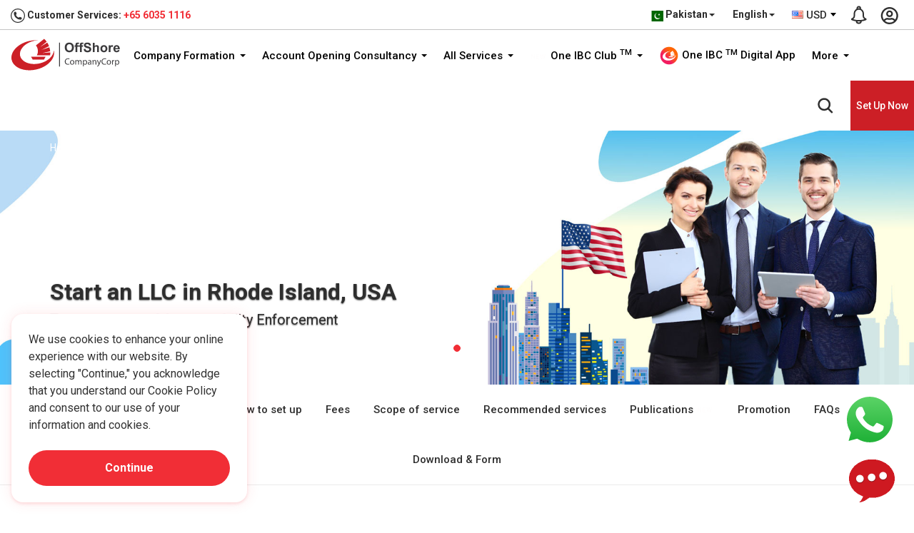

--- FILE ---
content_type: text/html; charset=UTF-8
request_url: https://www.offshorecompanycorp.com/pk/en/company-formation/jurisdiction/rhode-island-usa
body_size: 41074
content:
<!DOCTYPE html> <html lang="en-pk"> <head> <meta charset="utf-8"> <meta http-equiv="X-UA-Compatible" content="IE=edge"> <meta content="width=device-width, initial-scale=1.0, maximum-scale=1.0, user-scalable=0" name="viewport"> <meta name="theme-color" content="#e60000" /> <title>Rhode Island Business Registration - Start an LLC in RI, USA</title> <meta name="keywords" content="register llc in rhode island, register a business in rhode island, start a business in rhode island, starting a business in ri, starting an llc in rhode island, how to start a business in rhode island, how to start a business in ri"> <meta name="description" content="Starting an LLC or Corporation (C-Corp, S-Corp) in RI, USA: From US$ 599. Rhode Island Business Registration: Just order, we do all for you. Set up now!"> <meta name="yandex-verification" content="7bf0402e071a7273" /> <meta name="robots" content="index, follow" /> <meta name="author" content="One IBC Limited" /> <meta name="copyright" content="One IBC Limited" /> <meta property="og:title" content="Rhode Island Business Registration - Start an LLC in RI, USA" /> <meta property="og:description" content="Starting an LLC or Corporation (C-Corp, S-Corp) in RI, USA: From US$ 599. Rhode Island Business Registration: Just order, we do all for you. Set up now!" /> <meta property="og:url" content="https://www.offshorecompanycorp.com/pk/en/company-formation/jurisdiction/rhode-island-usa" /> <meta property="og:site_name" content="One IBC Limited" /> <meta property="og:image" content="https://dusyzh85wmzqh.cloudfront.net/uploads/rhode-island-thumb-1606118906.jpg" /> <meta property="og:image:secure_url" content="https://dusyzh85wmzqh.cloudfront.net/uploads/rhode-island-thumb-1606118906.jpg" /> <meta property="og:image:width" content="1920" /> <meta property="og:image:height" content="960" /> <meta property="og:type" content="website"> <meta property="og:image:alt" content="Starting an LLC or Corporation (C-Corp, S-Corp) in RI, USA: From US$ 599. Rhode Island Business Registration: Just order, we do all for you. Set up now!"> <meta name="twitter:card" content="summary_large_image" /> <meta name="twitter:description" content="Starting an LLC or Corporation (C-Corp, S-Corp) in RI, USA: From US$ 599. Rhode Island Business Registration: Just order, we do all for you. Set up now!" /> <meta name="twitter:title" content="Rhode Island Business Registration - Start an LLC in RI, USA" /> <meta name="twitter:image" content="https://dusyzh85wmzqh.cloudfront.net/uploads/rhode-island-thumb-1606118906.jpg" /> <link rel="canonical" href="https://www.offshorecompanycorp.com/pk/en/company-formation/jurisdiction/rhode-island-usa"> <link rel="alternate" hreflang="x-default" href="https://www.offshorecompanycorp.com/pk/en/company-formation/jurisdiction/rhode-island-usa"> <link rel="alternate" hreflang="en" href="https://www.offshorecompanycorp.com/company-formation/jurisdiction/rhode-island-usa"> <link rel="alternate" hreflang="en-ad" href="https://www.offshorecompanycorp.com/ad/en/company-formation/jurisdiction/rhode-island-usa"><link rel="alternate" hreflang="ca-ad" href="https://www.offshorecompanycorp.com/ad/ca/company-formation/jurisdiction/rhode-island-usa"><link rel="alternate" hreflang="fr-ad" href="https://www.offshorecompanycorp.com/ad/fr/company-formation/jurisdiction/rhode-island-usa"><link rel="alternate" hreflang="pt-ad" href="https://www.offshorecompanycorp.com/ad/pt/company-formation/jurisdiction/rhode-island-usa"><link rel="alternate" hreflang="en-ae" href="https://www.offshorecompanycorp.com/ae/en/company-formation/jurisdiction/rhode-island-usa"><link rel="alternate" hreflang="ar" href="https://www.offshorecompanycorp.com/ae/ar/company-formation/jurisdiction/rhode-island-usa"><link rel="alternate" hreflang="ps" href="https://www.offshorecompanycorp.com/af/ps/company-formation/jurisdiction/rhode-island-usa"><link rel="alternate" hreflang="uz-af" href="https://www.offshorecompanycorp.com/af/uz/company-formation/jurisdiction/rhode-island-usa"><link rel="alternate" hreflang="en-af" href="https://www.offshorecompanycorp.com/af/en/company-formation/jurisdiction/rhode-island-usa"><link rel="alternate" hreflang="en-ag" href="https://www.offshorecompanycorp.com/ag/en/company-formation/jurisdiction/rhode-island-usa"><link rel="alternate" hreflang="en-ai" href="https://www.offshorecompanycorp.com/ai/en/company-formation/jurisdiction/rhode-island-usa"><link rel="alternate" hreflang="en-al" href="https://www.offshorecompanycorp.com/al/en/company-formation/jurisdiction/rhode-island-usa"><link rel="alternate" hreflang="sq" href="https://www.offshorecompanycorp.com/al/sq/company-formation/jurisdiction/rhode-island-usa"><link rel="alternate" hreflang="el-al" href="https://www.offshorecompanycorp.com/al/el/company-formation/jurisdiction/rhode-island-usa"><link rel="alternate" hreflang="en-am" href="https://www.offshorecompanycorp.com/am/en/company-formation/jurisdiction/rhode-island-usa"><link rel="alternate" hreflang="hy" href="https://www.offshorecompanycorp.com/am/hy/company-formation/jurisdiction/rhode-island-usa"><link rel="alternate" hreflang="ru-am" href="https://www.offshorecompanycorp.com/am/ru/company-formation/jurisdiction/rhode-island-usa"><link rel="alternate" hreflang="en-ao" href="https://www.offshorecompanycorp.com/ao/en/company-formation/jurisdiction/rhode-island-usa"><link rel="alternate" hreflang="pt-ao" href="https://www.offshorecompanycorp.com/ao/pt/company-formation/jurisdiction/rhode-island-usa"><link rel="alternate" hreflang="en-ar" href="https://www.offshorecompanycorp.com/ar/en/company-formation/jurisdiction/rhode-island-usa"><link rel="alternate" hreflang="es-ar" href="https://www.offshorecompanycorp.com/ar/es/company-formation/jurisdiction/rhode-island-usa"><link rel="alternate" hreflang="it-ar" href="https://www.offshorecompanycorp.com/ar/it/company-formation/jurisdiction/rhode-island-usa"><link rel="alternate" hreflang="de-ar" href="https://www.offshorecompanycorp.com/ar/de/company-formation/jurisdiction/rhode-island-usa"><link rel="alternate" hreflang="fr-ar" href="https://www.offshorecompanycorp.com/ar/fr/company-formation/jurisdiction/rhode-island-usa"><link rel="alternate" hreflang="en-as" href="https://www.offshorecompanycorp.com/as/en/company-formation/jurisdiction/rhode-island-usa"><link rel="alternate" hreflang="en-at" href="https://www.offshorecompanycorp.com/at/en/company-formation/jurisdiction/rhode-island-usa"><link rel="alternate" hreflang="de-at" href="https://www.offshorecompanycorp.com/at/de/company-formation/jurisdiction/rhode-island-usa"><link rel="alternate" hreflang="hr-at" href="https://www.offshorecompanycorp.com/at/hr/company-formation/jurisdiction/rhode-island-usa"><link rel="alternate" hreflang="hu-at" href="https://www.offshorecompanycorp.com/at/hu/company-formation/jurisdiction/rhode-island-usa"><link rel="alternate" hreflang="en-au" href="https://www.offshorecompanycorp.com/au/en/company-formation/jurisdiction/rhode-island-usa"><link rel="alternate" hreflang="en-aw" href="https://www.offshorecompanycorp.com/aw/en/company-formation/jurisdiction/rhode-island-usa"><link rel="alternate" hreflang="nl-aw" href="https://www.offshorecompanycorp.com/aw/nl/company-formation/jurisdiction/rhode-island-usa"><link rel="alternate" hreflang="sv-ax" href="https://www.offshorecompanycorp.com/ax/sv/company-formation/jurisdiction/rhode-island-usa"><link rel="alternate" hreflang="en-ax" href="https://www.offshorecompanycorp.com/ax/en/company-formation/jurisdiction/rhode-island-usa"><link rel="alternate" hreflang="en-az" href="https://www.offshorecompanycorp.com/az/en/company-formation/jurisdiction/rhode-island-usa"><link rel="alternate" hreflang="az" href="https://www.offshorecompanycorp.com/az/az/company-formation/jurisdiction/rhode-island-usa"><link rel="alternate" hreflang="en-ba" href="https://www.offshorecompanycorp.com/ba/en/company-formation/jurisdiction/rhode-island-usa"><link rel="alternate" hreflang="bs-BA" href="https://www.offshorecompanycorp.com/ba/bs/company-formation/jurisdiction/rhode-island-usa"><link rel="alternate" hreflang="sr-ba" href="https://www.offshorecompanycorp.com/ba/sr/company-formation/jurisdiction/rhode-island-usa"><link rel="alternate" hreflang="hr-ba" href="https://www.offshorecompanycorp.com/ba/hr/company-formation/jurisdiction/rhode-island-usa"><link rel="alternate" hreflang="en-bb" href="https://www.offshorecompanycorp.com/bb/en/company-formation/jurisdiction/rhode-island-usa"><link rel="alternate" hreflang="en-bd" href="https://www.offshorecompanycorp.com/bd/en/company-formation/jurisdiction/rhode-island-usa"><link rel="alternate" hreflang="bn" href="https://www.offshorecompanycorp.com/bd/bn/company-formation/jurisdiction/rhode-island-usa"><link rel="alternate" hreflang="en-be" href="https://www.offshorecompanycorp.com/be/en/company-formation/jurisdiction/rhode-island-usa"><link rel="alternate" hreflang="nl-be" href="https://www.offshorecompanycorp.com/be/nl/company-formation/jurisdiction/rhode-island-usa"><link rel="alternate" hreflang="de-be" href="https://www.offshorecompanycorp.com/be/de/company-formation/jurisdiction/rhode-island-usa"><link rel="alternate" hreflang="fr-be" href="https://www.offshorecompanycorp.com/be/fr/company-formation/jurisdiction/rhode-island-usa"><link rel="alternate" hreflang="en-bf" href="https://www.offshorecompanycorp.com/bf/en/company-formation/jurisdiction/rhode-island-usa"><link rel="alternate" hreflang="fr-bf" href="https://www.offshorecompanycorp.com/bf/fr/company-formation/jurisdiction/rhode-island-usa"><link rel="alternate" hreflang="bg" href="https://www.offshorecompanycorp.com/bg/bg/company-formation/jurisdiction/rhode-island-usa"><link rel="alternate" hreflang="en-bg" href="https://www.offshorecompanycorp.com/bg/en/company-formation/jurisdiction/rhode-island-usa"><link rel="alternate" hreflang="en-bh" href="https://www.offshorecompanycorp.com/bh/en/company-formation/jurisdiction/rhode-island-usa"><link rel="alternate" hreflang="ar-bh" href="https://www.offshorecompanycorp.com/bh/ar/company-formation/jurisdiction/rhode-island-usa"><link rel="alternate" hreflang="ur-bh" href="https://www.offshorecompanycorp.com/bh/ur/company-formation/jurisdiction/rhode-island-usa"><link rel="alternate" hreflang="en-bi" href="https://www.offshorecompanycorp.com/bi/en/company-formation/jurisdiction/rhode-island-usa"><link rel="alternate" hreflang="fr-bi" href="https://www.offshorecompanycorp.com/bi/fr/company-formation/jurisdiction/rhode-island-usa"><link rel="alternate" hreflang="sw-bi" href="https://www.offshorecompanycorp.com/bi/sw/company-formation/jurisdiction/rhode-island-usa"><link rel="alternate" hreflang="en-bj" href="https://www.offshorecompanycorp.com/bj/en/company-formation/jurisdiction/rhode-island-usa"><link rel="alternate" hreflang="fr-bj" href="https://www.offshorecompanycorp.com/bj/fr/company-formation/jurisdiction/rhode-island-usa"><link rel="alternate" hreflang="fr-bl" href="https://www.offshorecompanycorp.com/bl/fr/company-formation/jurisdiction/rhode-island-usa"><link rel="alternate" hreflang="en-bl" href="https://www.offshorecompanycorp.com/bl/en/company-formation/jurisdiction/rhode-island-usa"><link rel="alternate" hreflang="en-bm" href="https://www.offshorecompanycorp.com/bm/en/company-formation/jurisdiction/rhode-island-usa"><link rel="alternate" hreflang="en-bn" href="https://www.offshorecompanycorp.com/bn/en/company-formation/jurisdiction/rhode-island-usa"><link rel="alternate" hreflang="ms-bn" href="https://www.offshorecompanycorp.com/bn/ms/company-formation/jurisdiction/rhode-island-usa"><link rel="alternate" hreflang="en-bo" href="https://www.offshorecompanycorp.com/bo/en/company-formation/jurisdiction/rhode-island-usa"><link rel="alternate" hreflang="es-bo" href="https://www.offshorecompanycorp.com/bo/es/company-formation/jurisdiction/rhode-island-usa"><link rel="alternate" hreflang="nl-bq" href="https://www.offshorecompanycorp.com/bq/nl/company-formation/jurisdiction/rhode-island-usa"><link rel="alternate" hreflang="fr-bq" href="https://www.offshorecompanycorp.com/bq/fr/company-formation/jurisdiction/rhode-island-usa"><link rel="alternate" hreflang="en-bq" href="https://www.offshorecompanycorp.com/bq/en/company-formation/jurisdiction/rhode-island-usa"><link rel="alternate" hreflang="es-bq" href="https://www.offshorecompanycorp.com/bq/es/company-formation/jurisdiction/rhode-island-usa"><link rel="alternate" hreflang="pt-br" href="https://www.offshorecompanycorp.com/br/pt/company-formation/jurisdiction/rhode-island-usa"><link rel="alternate" hreflang="en-br" href="https://www.offshorecompanycorp.com/br/en/company-formation/jurisdiction/rhode-island-usa"><link rel="alternate" hreflang="en-bs" href="https://www.offshorecompanycorp.com/bs/en/company-formation/jurisdiction/rhode-island-usa"><link rel="alternate" hreflang="en-bt" href="https://www.offshorecompanycorp.com/bt/en/company-formation/jurisdiction/rhode-island-usa"><link rel="alternate" hreflang="fr-bv" href="https://www.offshorecompanycorp.com/bv/fr/company-formation/jurisdiction/rhode-island-usa"><link rel="alternate" hreflang="en-bv" href="https://www.offshorecompanycorp.com/bv/en/company-formation/jurisdiction/rhode-island-usa"><link rel="alternate" hreflang="en-bw" href="https://www.offshorecompanycorp.com/bw/en/company-formation/jurisdiction/rhode-island-usa"><link rel="alternate" hreflang="en-by" href="https://www.offshorecompanycorp.com/by/en/company-formation/jurisdiction/rhode-island-usa"><link rel="alternate" hreflang="be" href="https://www.offshorecompanycorp.com/by/be/company-formation/jurisdiction/rhode-island-usa"><link rel="alternate" hreflang="ru-by" href="https://www.offshorecompanycorp.com/by/ru/company-formation/jurisdiction/rhode-island-usa"><link rel="alternate" hreflang="en-bz" href="https://www.offshorecompanycorp.com/bz/en/company-formation/jurisdiction/rhode-island-usa"><link rel="alternate" hreflang="ht-bz" href="https://www.offshorecompanycorp.com/bz/ht/company-formation/jurisdiction/rhode-island-usa"><link rel="alternate" hreflang="es-bz" href="https://www.offshorecompanycorp.com/bz/es/company-formation/jurisdiction/rhode-island-usa"><link rel="alternate" hreflang="en-ca" href="https://www.offshorecompanycorp.com/ca/en/company-formation/jurisdiction/rhode-island-usa"><link rel="alternate" hreflang="fr-ca" href="https://www.offshorecompanycorp.com/ca/fr/company-formation/jurisdiction/rhode-island-usa"><link rel="alternate" hreflang="zh-Hans-ca" href="https://www.offshorecompanycorp.com/ca/zh/company-formation/jurisdiction/rhode-island-usa"><link rel="alternate" hreflang="pa" href="https://www.offshorecompanycorp.com/ca/pa/company-formation/jurisdiction/rhode-island-usa"><link rel="alternate" hreflang="ms-cc" href="https://www.offshorecompanycorp.com/cc/ms/company-formation/jurisdiction/rhode-island-usa"><link rel="alternate" hreflang="en-cc" href="https://www.offshorecompanycorp.com/cc/en/company-formation/jurisdiction/rhode-island-usa"><link rel="alternate" hreflang="en-cd" href="https://www.offshorecompanycorp.com/cd/en/company-formation/jurisdiction/rhode-island-usa"><link rel="alternate" hreflang="fr-cd" href="https://www.offshorecompanycorp.com/cd/fr/company-formation/jurisdiction/rhode-island-usa"><link rel="alternate" hreflang="fr-cf" href="https://www.offshorecompanycorp.com/cf/fr/company-formation/jurisdiction/rhode-island-usa"><link rel="alternate" hreflang="en-cf" href="https://www.offshorecompanycorp.com/cf/en/company-formation/jurisdiction/rhode-island-usa"><link rel="alternate" hreflang="en-cg" href="https://www.offshorecompanycorp.com/cg/en/company-formation/jurisdiction/rhode-island-usa"><link rel="alternate" hreflang="fr-cg" href="https://www.offshorecompanycorp.com/cg/fr/company-formation/jurisdiction/rhode-island-usa"><link rel="alternate" hreflang="fr-ch" href="https://www.offshorecompanycorp.com/ch/fr/company-formation/jurisdiction/rhode-island-usa"><link rel="alternate" hreflang="de-ch" href="https://www.offshorecompanycorp.com/ch/de/company-formation/jurisdiction/rhode-island-usa"><link rel="alternate" hreflang="it-ch" href="https://www.offshorecompanycorp.com/ch/it/company-formation/jurisdiction/rhode-island-usa"><link rel="alternate" hreflang="en-ch" href="https://www.offshorecompanycorp.com/ch/en/company-formation/jurisdiction/rhode-island-usa"><link rel="alternate" hreflang="en-ci" href="https://www.offshorecompanycorp.com/ci/en/company-formation/jurisdiction/rhode-island-usa"><link rel="alternate" hreflang="fr-ci" href="https://www.offshorecompanycorp.com/ci/fr/company-formation/jurisdiction/rhode-island-usa"><link rel="alternate" hreflang="mi" href="https://www.offshorecompanycorp.com/ck/mi/company-formation/jurisdiction/rhode-island-usa"><link rel="alternate" hreflang="en-ck" href="https://www.offshorecompanycorp.com/ck/en/company-formation/jurisdiction/rhode-island-usa"><link rel="alternate" hreflang="en-cl" href="https://www.offshorecompanycorp.com/cl/en/company-formation/jurisdiction/rhode-island-usa"><link rel="alternate" hreflang="es-cl" href="https://www.offshorecompanycorp.com/cl/es/company-formation/jurisdiction/rhode-island-usa"><link rel="alternate" hreflang="de-cl" href="https://www.offshorecompanycorp.com/cl/de/company-formation/jurisdiction/rhode-island-usa"><link rel="alternate" hreflang="fr-cm" href="https://www.offshorecompanycorp.com/cm/fr/company-formation/jurisdiction/rhode-island-usa"><link rel="alternate" hreflang="en-cm" href="https://www.offshorecompanycorp.com/cm/en/company-formation/jurisdiction/rhode-island-usa"><link rel="alternate" hreflang="zh-Hant" href="https://www.offshorecompanycorp.com/cn/zh-tw/company-formation/jurisdiction/rhode-island-usa"><link rel="alternate" hreflang="en-cn" href="https://www.offshorecompanycorp.com/cn/en/company-formation/jurisdiction/rhode-island-usa"><link rel="alternate" hreflang="zh-Hans" href="https://www.offshorecompanycorp.com/cn/zh/company-formation/jurisdiction/rhode-island-usa"><link rel="alternate" hreflang="en-co" href="https://www.offshorecompanycorp.com/co/en/company-formation/jurisdiction/rhode-island-usa"><link rel="alternate" hreflang="es-co" href="https://www.offshorecompanycorp.com/co/es/company-formation/jurisdiction/rhode-island-usa"><link rel="alternate" hreflang="pt-co" href="https://www.offshorecompanycorp.com/co/pt/company-formation/jurisdiction/rhode-island-usa"><link rel="alternate" hreflang="ro-co" href="https://www.offshorecompanycorp.com/co/ro/company-formation/jurisdiction/rhode-island-usa"><link rel="alternate" hreflang="es-cr" href="https://www.offshorecompanycorp.com/cr/es/company-formation/jurisdiction/rhode-island-usa"><link rel="alternate" hreflang="en-cr" href="https://www.offshorecompanycorp.com/cr/en/company-formation/jurisdiction/rhode-island-usa"><link rel="alternate" hreflang="en-cv" href="https://www.offshorecompanycorp.com/cv/en/company-formation/jurisdiction/rhode-island-usa"><link rel="alternate" hreflang="pt-cv" href="https://www.offshorecompanycorp.com/cv/pt/company-formation/jurisdiction/rhode-island-usa"><link rel="alternate" hreflang="la" href="https://www.offshorecompanycorp.com/cv/la/company-formation/jurisdiction/rhode-island-usa"><link rel="alternate" hreflang="nl-cw" href="https://www.offshorecompanycorp.com/cw/nl/company-formation/jurisdiction/rhode-island-usa"><link rel="alternate" hreflang="en-cw" href="https://www.offshorecompanycorp.com/cw/en/company-formation/jurisdiction/rhode-island-usa"><link rel="alternate" hreflang="en-cx" href="https://www.offshorecompanycorp.com/cx/en/company-formation/jurisdiction/rhode-island-usa"><link rel="alternate" hreflang="zh-Hans-cx" href="https://www.offshorecompanycorp.com/cx/zh/company-formation/jurisdiction/rhode-island-usa"><link rel="alternate" hreflang="ms-cx" href="https://www.offshorecompanycorp.com/cx/ms/company-formation/jurisdiction/rhode-island-usa"><link rel="alternate" hreflang="el-cy" href="https://www.offshorecompanycorp.com/cy/el/company-formation/jurisdiction/rhode-island-usa"><link rel="alternate" hreflang="tr-cy" href="https://www.offshorecompanycorp.com/cy/tr/company-formation/jurisdiction/rhode-island-usa"><link rel="alternate" hreflang="en-cy" href="https://www.offshorecompanycorp.com/cy/en/company-formation/jurisdiction/rhode-island-usa"><link rel="alternate" hreflang="cs" href="https://www.offshorecompanycorp.com/cz/cs/company-formation/jurisdiction/rhode-island-usa"><link rel="alternate" hreflang="en-cz" href="https://www.offshorecompanycorp.com/cz/en/company-formation/jurisdiction/rhode-island-usa"><link rel="alternate" hreflang="en-de" href="https://www.offshorecompanycorp.com/de/en/company-formation/jurisdiction/rhode-island-usa"><link rel="alternate" hreflang="de" href="https://www.offshorecompanycorp.com/de/de/company-formation/jurisdiction/rhode-island-usa"><link rel="alternate" hreflang="fy" href="https://www.offshorecompanycorp.com/de/fy/company-formation/jurisdiction/rhode-island-usa"><link rel="alternate" hreflang="fr-dj" href="https://www.offshorecompanycorp.com/dj/fr/company-formation/jurisdiction/rhode-island-usa"><link rel="alternate" hreflang="en-dj" href="https://www.offshorecompanycorp.com/dj/en/company-formation/jurisdiction/rhode-island-usa"><link rel="alternate" hreflang="ar-dj" href="https://www.offshorecompanycorp.com/dj/ar/company-formation/jurisdiction/rhode-island-usa"><link rel="alternate" hreflang="da" href="https://www.offshorecompanycorp.com/dk/da/company-formation/jurisdiction/rhode-island-usa"><link rel="alternate" hreflang="en-dk" href="https://www.offshorecompanycorp.com/dk/en/company-formation/jurisdiction/rhode-island-usa"><link rel="alternate" hreflang="de-dk" href="https://www.offshorecompanycorp.com/dk/de/company-formation/jurisdiction/rhode-island-usa"><link rel="alternate" hreflang="fr-dm" href="https://www.offshorecompanycorp.com/dm/fr/company-formation/jurisdiction/rhode-island-usa"><link rel="alternate" hreflang="en-dm" href="https://www.offshorecompanycorp.com/dm/en/company-formation/jurisdiction/rhode-island-usa"><link rel="alternate" hreflang="en-do" href="https://www.offshorecompanycorp.com/do/en/company-formation/jurisdiction/rhode-island-usa"><link rel="alternate" hreflang="es-do" href="https://www.offshorecompanycorp.com/do/es/company-formation/jurisdiction/rhode-island-usa"><link rel="alternate" hreflang="en-dz" href="https://www.offshorecompanycorp.com/dz/en/company-formation/jurisdiction/rhode-island-usa"><link rel="alternate" hreflang="ar-dz" href="https://www.offshorecompanycorp.com/dz/ar/company-formation/jurisdiction/rhode-island-usa"><link rel="alternate" hreflang="fr-dz" href="https://www.offshorecompanycorp.com/dz/fr/company-formation/jurisdiction/rhode-island-usa"><link rel="alternate" hreflang="en-ec" href="https://www.offshorecompanycorp.com/ec/en/company-formation/jurisdiction/rhode-island-usa"><link rel="alternate" hreflang="es-ec" href="https://www.offshorecompanycorp.com/ec/es/company-formation/jurisdiction/rhode-island-usa"><link rel="alternate" hreflang="am-ee" href="https://www.offshorecompanycorp.com/ee/am/company-formation/jurisdiction/rhode-island-usa"><link rel="alternate" hreflang="so-ee" href="https://www.offshorecompanycorp.com/ee/so/company-formation/jurisdiction/rhode-island-usa"><link rel="alternate" hreflang="et" href="https://www.offshorecompanycorp.com/ee/et/company-formation/jurisdiction/rhode-island-usa"><link rel="alternate" hreflang="en-ee" href="https://www.offshorecompanycorp.com/ee/en/company-formation/jurisdiction/rhode-island-usa"><link rel="alternate" hreflang="ar-ee" href="https://www.offshorecompanycorp.com/ee/ar/company-formation/jurisdiction/rhode-island-usa"><link rel="alternate" hreflang="en-eg" href="https://www.offshorecompanycorp.com/eg/en/company-formation/jurisdiction/rhode-island-usa"><link rel="alternate" hreflang="ar-eg" href="https://www.offshorecompanycorp.com/eg/ar/company-formation/jurisdiction/rhode-island-usa"><link rel="alternate" hreflang="fr-eg" href="https://www.offshorecompanycorp.com/eg/fr/company-formation/jurisdiction/rhode-island-usa"><link rel="alternate" hreflang="ar-eh" href="https://www.offshorecompanycorp.com/eh/ar/company-formation/jurisdiction/rhode-island-usa"><link rel="alternate" hreflang="es-eh" href="https://www.offshorecompanycorp.com/eh/es/company-formation/jurisdiction/rhode-island-usa"><link rel="alternate" hreflang="en-eh" href="https://www.offshorecompanycorp.com/eh/en/company-formation/jurisdiction/rhode-island-usa"><link rel="alternate" hreflang="en-er" href="https://www.offshorecompanycorp.com/er/en/company-formation/jurisdiction/rhode-island-usa"><link rel="alternate" hreflang="ar-er" href="https://www.offshorecompanycorp.com/er/ar/company-formation/jurisdiction/rhode-island-usa"><link rel="alternate" hreflang="en-es" href="https://www.offshorecompanycorp.com/es/en/company-formation/jurisdiction/rhode-island-usa"><link rel="alternate" hreflang="es" href="https://www.offshorecompanycorp.com/es/es/company-formation/jurisdiction/rhode-island-usa"><link rel="alternate" hreflang="ca" href="https://www.offshorecompanycorp.com/es/ca/company-formation/jurisdiction/rhode-island-usa"><link rel="alternate" hreflang="gl" href="https://www.offshorecompanycorp.com/es/gl/company-formation/jurisdiction/rhode-island-usa"><link rel="alternate" hreflang="eu" href="https://www.offshorecompanycorp.com/es/eu/company-formation/jurisdiction/rhode-island-usa"><link rel="alternate" hreflang="am" href="https://www.offshorecompanycorp.com/et/am/company-formation/jurisdiction/rhode-island-usa"><link rel="alternate" hreflang="so-et" href="https://www.offshorecompanycorp.com/et/so/company-formation/jurisdiction/rhode-island-usa"><link rel="alternate" hreflang="en-et" href="https://www.offshorecompanycorp.com/et/en/company-formation/jurisdiction/rhode-island-usa"><link rel="alternate" hreflang="en-fi" href="https://www.offshorecompanycorp.com/fi/en/company-formation/jurisdiction/rhode-island-usa"><link rel="alternate" hreflang="fi" href="https://www.offshorecompanycorp.com/fi/fi/company-formation/jurisdiction/rhode-island-usa"><link rel="alternate" hreflang="sv-fi" href="https://www.offshorecompanycorp.com/fi/sv/company-formation/jurisdiction/rhode-island-usa"><link rel="alternate" hreflang="en-fj" href="https://www.offshorecompanycorp.com/fj/en/company-formation/jurisdiction/rhode-island-usa"><link rel="alternate" hreflang="en-fk" href="https://www.offshorecompanycorp.com/fk/en/company-formation/jurisdiction/rhode-island-usa"><link rel="alternate" hreflang="es-fk" href="https://www.offshorecompanycorp.com/fk/es/company-formation/jurisdiction/rhode-island-usa"><link rel="alternate" hreflang="en-fm" href="https://www.offshorecompanycorp.com/fm/en/company-formation/jurisdiction/rhode-island-usa"><link rel="alternate" hreflang="en-fo" href="https://www.offshorecompanycorp.com/fo/en/company-formation/jurisdiction/rhode-island-usa"><link rel="alternate" hreflang="da-fo" href="https://www.offshorecompanycorp.com/fo/da/company-formation/jurisdiction/rhode-island-usa"><link rel="alternate" hreflang="co" href="https://www.offshorecompanycorp.com/fr/co/company-formation/jurisdiction/rhode-island-usa"><link rel="alternate" hreflang="en-fr" href="https://www.offshorecompanycorp.com/fr/en/company-formation/jurisdiction/rhode-island-usa"><link rel="alternate" hreflang="fr" href="https://www.offshorecompanycorp.com/fr/fr/company-formation/jurisdiction/rhode-island-usa"><link rel="alternate" hreflang="en-ga" href="https://www.offshorecompanycorp.com/ga/en/company-formation/jurisdiction/rhode-island-usa"><link rel="alternate" hreflang="fr-ga" href="https://www.offshorecompanycorp.com/ga/fr/company-formation/jurisdiction/rhode-island-usa"><link rel="alternate" hreflang="ga-gb" href="https://www.offshorecompanycorp.com/gb/ga/company-formation/jurisdiction/rhode-island-usa"><link rel="alternate" hreflang="gd" href="https://www.offshorecompanycorp.com/gb/gd/company-formation/jurisdiction/rhode-island-usa"><link rel="alternate" hreflang="cy" href="https://www.offshorecompanycorp.com/gb/cy/company-formation/jurisdiction/rhode-island-usa"><link rel="alternate" hreflang="en-gb" href="https://www.offshorecompanycorp.com/gb/en/company-formation/jurisdiction/rhode-island-usa"><link rel="alternate" hreflang="en-gd" href="https://www.offshorecompanycorp.com/gd/en/company-formation/jurisdiction/rhode-island-usa"><link rel="alternate" hreflang="fr-gd" href="https://www.offshorecompanycorp.com/gd/fr/company-formation/jurisdiction/rhode-island-usa"><link rel="alternate" hreflang="ka" href="https://www.offshorecompanycorp.com/ge/ka/company-formation/jurisdiction/rhode-island-usa"><link rel="alternate" hreflang="ru-ge" href="https://www.offshorecompanycorp.com/ge/ru/company-formation/jurisdiction/rhode-island-usa"><link rel="alternate" hreflang="hy-ge" href="https://www.offshorecompanycorp.com/ge/hy/company-formation/jurisdiction/rhode-island-usa"><link rel="alternate" hreflang="az-ge" href="https://www.offshorecompanycorp.com/ge/az/company-formation/jurisdiction/rhode-island-usa"><link rel="alternate" hreflang="en-ge" href="https://www.offshorecompanycorp.com/ge/en/company-formation/jurisdiction/rhode-island-usa"><link rel="alternate" hreflang="en-gf" href="https://www.offshorecompanycorp.com/gf/en/company-formation/jurisdiction/rhode-island-usa"><link rel="alternate" hreflang="fr-gf" href="https://www.offshorecompanycorp.com/gf/fr/company-formation/jurisdiction/rhode-island-usa"><link rel="alternate" hreflang="fr-gg" href="https://www.offshorecompanycorp.com/gg/fr/company-formation/jurisdiction/rhode-island-usa"><link rel="alternate" hreflang="en-gg" href="https://www.offshorecompanycorp.com/gg/en/company-formation/jurisdiction/rhode-island-usa"><link rel="alternate" hreflang="en-gh" href="https://www.offshorecompanycorp.com/gh/en/company-formation/jurisdiction/rhode-island-usa"><link rel="alternate" hreflang="en-gi" href="https://www.offshorecompanycorp.com/gi/en/company-formation/jurisdiction/rhode-island-usa"><link rel="alternate" hreflang="es-gi" href="https://www.offshorecompanycorp.com/gi/es/company-formation/jurisdiction/rhode-island-usa"><link rel="alternate" hreflang="en-gl" href="https://www.offshorecompanycorp.com/gl/en/company-formation/jurisdiction/rhode-island-usa"><link rel="alternate" hreflang="en-gm" href="https://www.offshorecompanycorp.com/gm/en/company-formation/jurisdiction/rhode-island-usa"><link rel="alternate" hreflang="en-gn" href="https://www.offshorecompanycorp.com/gn/en/company-formation/jurisdiction/rhode-island-usa"><link rel="alternate" hreflang="fr-gn" href="https://www.offshorecompanycorp.com/gn/fr/company-formation/jurisdiction/rhode-island-usa"><link rel="alternate" hreflang="fr-gp" href="https://www.offshorecompanycorp.com/gp/fr/company-formation/jurisdiction/rhode-island-usa"><link rel="alternate" hreflang="en-gp" href="https://www.offshorecompanycorp.com/gp/en/company-formation/jurisdiction/rhode-island-usa"><link rel="alternate" hreflang="en-gq" href="https://www.offshorecompanycorp.com/gq/en/company-formation/jurisdiction/rhode-island-usa"><link rel="alternate" hreflang="es-gq" href="https://www.offshorecompanycorp.com/gq/es/company-formation/jurisdiction/rhode-island-usa"><link rel="alternate" hreflang="fr-gq" href="https://www.offshorecompanycorp.com/gq/fr/company-formation/jurisdiction/rhode-island-usa"><link rel="alternate" hreflang="fr-gr" href="https://www.offshorecompanycorp.com/gr/fr/company-formation/jurisdiction/rhode-island-usa"><link rel="alternate" hreflang="el" href="https://www.offshorecompanycorp.com/gr/el/company-formation/jurisdiction/rhode-island-usa"><link rel="alternate" hreflang="en-gr" href="https://www.offshorecompanycorp.com/gr/en/company-formation/jurisdiction/rhode-island-usa"><link rel="alternate" hreflang="en-gs" href="https://www.offshorecompanycorp.com/gs/en/company-formation/jurisdiction/rhode-island-usa"><link rel="alternate" hreflang="en-gt" href="https://www.offshorecompanycorp.com/gt/en/company-formation/jurisdiction/rhode-island-usa"><link rel="alternate" hreflang="es-gt" href="https://www.offshorecompanycorp.com/gt/es/company-formation/jurisdiction/rhode-island-usa"><link rel="alternate" hreflang="tl-gu" href="https://www.offshorecompanycorp.com/gu/tl/company-formation/jurisdiction/rhode-island-usa"><link rel="alternate" hreflang="en-gu" href="https://www.offshorecompanycorp.com/gu/en/company-formation/jurisdiction/rhode-island-usa"><link rel="alternate" hreflang="en-gw" href="https://www.offshorecompanycorp.com/gw/en/company-formation/jurisdiction/rhode-island-usa"><link rel="alternate" hreflang="pt-gw" href="https://www.offshorecompanycorp.com/gw/pt/company-formation/jurisdiction/rhode-island-usa"><link rel="alternate" hreflang="ht-gy" href="https://www.offshorecompanycorp.com/gy/ht/company-formation/jurisdiction/rhode-island-usa"><link rel="alternate" hreflang="hi-gy" href="https://www.offshorecompanycorp.com/gy/hi/company-formation/jurisdiction/rhode-island-usa"><link rel="alternate" hreflang="ur-gy" href="https://www.offshorecompanycorp.com/gy/ur/company-formation/jurisdiction/rhode-island-usa"><link rel="alternate" hreflang="en-gy" href="https://www.offshorecompanycorp.com/gy/en/company-formation/jurisdiction/rhode-island-usa"><link rel="alternate" hreflang="en-hk" href="https://www.offshorecompanycorp.com/hk/en/company-formation/jurisdiction/rhode-island-usa"><link rel="alternate" hreflang="zh-Hant-hk" href="https://www.offshorecompanycorp.com/hk/zh-tw/company-formation/jurisdiction/rhode-island-usa"><link rel="alternate" hreflang="en-hm" href="https://www.offshorecompanycorp.com/hm/en/company-formation/jurisdiction/rhode-island-usa"><link rel="alternate" hreflang="en-hn" href="https://www.offshorecompanycorp.com/hn/en/company-formation/jurisdiction/rhode-island-usa"><link rel="alternate" hreflang="es-hn" href="https://www.offshorecompanycorp.com/hn/es/company-formation/jurisdiction/rhode-island-usa"><link rel="alternate" hreflang="it-hr" href="https://www.offshorecompanycorp.com/hr/it/company-formation/jurisdiction/rhode-island-usa"><link rel="alternate" hreflang="hu-hr" href="https://www.offshorecompanycorp.com/hr/hu/company-formation/jurisdiction/rhode-island-usa"><link rel="alternate" hreflang="hr" href="https://www.offshorecompanycorp.com/hr/hr/company-formation/jurisdiction/rhode-island-usa"><link rel="alternate" hreflang="en-hr" href="https://www.offshorecompanycorp.com/hr/en/company-formation/jurisdiction/rhode-island-usa"><link rel="alternate" hreflang="en-ht" href="https://www.offshorecompanycorp.com/ht/en/company-formation/jurisdiction/rhode-island-usa"><link rel="alternate" hreflang="ht" href="https://www.offshorecompanycorp.com/ht/ht/company-formation/jurisdiction/rhode-island-usa"><link rel="alternate" hreflang="fr-ht" href="https://www.offshorecompanycorp.com/ht/fr/company-formation/jurisdiction/rhode-island-usa"><link rel="alternate" hreflang="hu" href="https://www.offshorecompanycorp.com/hu/hu/company-formation/jurisdiction/rhode-island-usa"><link rel="alternate" hreflang="en-hu" href="https://www.offshorecompanycorp.com/hu/en/company-formation/jurisdiction/rhode-island-usa"><link rel="alternate" hreflang="id" href="https://www.offshorecompanycorp.com/id/id/company-formation/jurisdiction/rhode-island-usa"><link rel="alternate" hreflang="en-id" href="https://www.offshorecompanycorp.com/id/en/company-formation/jurisdiction/rhode-island-usa"><link rel="alternate" hreflang="su" href="https://www.offshorecompanycorp.com/id/su/company-formation/jurisdiction/rhode-island-usa"><link rel="alternate" hreflang="ga" href="https://www.offshorecompanycorp.com/ie/ga/company-formation/jurisdiction/rhode-island-usa"><link rel="alternate" hreflang="en-ie" href="https://www.offshorecompanycorp.com/ie/en/company-formation/jurisdiction/rhode-island-usa"><link rel="alternate" hreflang="en-il" href="https://www.offshorecompanycorp.com/il/en/company-formation/jurisdiction/rhode-island-usa"><link rel="alternate" hreflang="he" href="https://www.offshorecompanycorp.com/il/he/company-formation/jurisdiction/rhode-island-usa"><link rel="alternate" hreflang="yi" href="https://www.offshorecompanycorp.com/il/yi/company-formation/jurisdiction/rhode-island-usa"><link rel="alternate" hreflang="bn-in" href="https://www.offshorecompanycorp.com/in/bn/company-formation/jurisdiction/rhode-island-usa"><link rel="alternate" hreflang="gu" href="https://www.offshorecompanycorp.com/in/gu/company-formation/jurisdiction/rhode-island-usa"><link rel="alternate" hreflang="kn" href="https://www.offshorecompanycorp.com/in/kn/company-formation/jurisdiction/rhode-island-usa"><link rel="alternate" hreflang="or" href="https://www.offshorecompanycorp.com/in/or/company-formation/jurisdiction/rhode-island-usa"><link rel="alternate" hreflang="ml" href="https://www.offshorecompanycorp.com/in/ml/company-formation/jurisdiction/rhode-island-usa"><link rel="alternate" hreflang="hi" href="https://www.offshorecompanycorp.com/in/hi/company-formation/jurisdiction/rhode-island-usa"><link rel="alternate" hreflang="en-in" href="https://www.offshorecompanycorp.com/in/en/company-formation/jurisdiction/rhode-island-usa"><link rel="alternate" hreflang="te" href="https://www.offshorecompanycorp.com/in/te/company-formation/jurisdiction/rhode-island-usa"><link rel="alternate" hreflang="mr" href="https://www.offshorecompanycorp.com/in/mr/company-formation/jurisdiction/rhode-island-usa"><link rel="alternate" hreflang="en-iq" href="https://www.offshorecompanycorp.com/iq/en/company-formation/jurisdiction/rhode-island-usa"><link rel="alternate" hreflang="ar-iq" href="https://www.offshorecompanycorp.com/iq/ar/company-formation/jurisdiction/rhode-island-usa"><link rel="alternate" hreflang="ku-iq" href="https://www.offshorecompanycorp.com/iq/ku/company-formation/jurisdiction/rhode-island-usa"><link rel="alternate" hreflang="is" href="https://www.offshorecompanycorp.com/is/is/company-formation/jurisdiction/rhode-island-usa"><link rel="alternate" hreflang="en-is" href="https://www.offshorecompanycorp.com/is/en/company-formation/jurisdiction/rhode-island-usa"><link rel="alternate" hreflang="it" href="https://www.offshorecompanycorp.com/it/it/company-formation/jurisdiction/rhode-island-usa"><link rel="alternate" hreflang="en-it" href="https://www.offshorecompanycorp.com/it/en/company-formation/jurisdiction/rhode-island-usa"><link rel="alternate" hreflang="co-it" href="https://www.offshorecompanycorp.com/it/co/company-formation/jurisdiction/rhode-island-usa"><link rel="alternate" hreflang="en-je" href="https://www.offshorecompanycorp.com/je/en/company-formation/jurisdiction/rhode-island-usa"><link rel="alternate" hreflang="en-jm" href="https://www.offshorecompanycorp.com/jm/en/company-formation/jurisdiction/rhode-island-usa"><link rel="alternate" hreflang="en-jo" href="https://www.offshorecompanycorp.com/jo/en/company-formation/jurisdiction/rhode-island-usa"><link rel="alternate" hreflang="ar-jo" href="https://www.offshorecompanycorp.com/jo/ar/company-formation/jurisdiction/rhode-island-usa"><link rel="alternate" hreflang="jv" href="https://www.offshorecompanycorp.com/jp/jw/company-formation/jurisdiction/rhode-island-usa"><link rel="alternate" hreflang="ja" href="https://www.offshorecompanycorp.com/jp/ja/company-formation/jurisdiction/rhode-island-usa"><link rel="alternate" hreflang="en-jp" href="https://www.offshorecompanycorp.com/jp/en/company-formation/jurisdiction/rhode-island-usa"><link rel="alternate" hreflang="en-ke" href="https://www.offshorecompanycorp.com/ke/en/company-formation/jurisdiction/rhode-island-usa"><link rel="alternate" hreflang="sw-ke" href="https://www.offshorecompanycorp.com/ke/sw/company-formation/jurisdiction/rhode-island-usa"><link rel="alternate" hreflang="ky" href="https://www.offshorecompanycorp.com/kg/ky/company-formation/jurisdiction/rhode-island-usa"><link rel="alternate" hreflang="ru-kg" href="https://www.offshorecompanycorp.com/kg/ru/company-formation/jurisdiction/rhode-island-usa"><link rel="alternate" hreflang="ug-kg" href="https://www.offshorecompanycorp.com/kg/ug/company-formation/jurisdiction/rhode-island-usa"><link rel="alternate" hreflang="en-kg" href="https://www.offshorecompanycorp.com/kg/en/company-formation/jurisdiction/rhode-island-usa"><link rel="alternate" hreflang="en-kh" href="https://www.offshorecompanycorp.com/kh/en/company-formation/jurisdiction/rhode-island-usa"><link rel="alternate" hreflang="km" href="https://www.offshorecompanycorp.com/kh/km/company-formation/jurisdiction/rhode-island-usa"><link rel="alternate" hreflang="fr-kh" href="https://www.offshorecompanycorp.com/kh/fr/company-formation/jurisdiction/rhode-island-usa"><link rel="alternate" hreflang="en-ki" href="https://www.offshorecompanycorp.com/ki/en/company-formation/jurisdiction/rhode-island-usa"><link rel="alternate" hreflang="en-km" href="https://www.offshorecompanycorp.com/km/en/company-formation/jurisdiction/rhode-island-usa"><link rel="alternate" hreflang="ar-km" href="https://www.offshorecompanycorp.com/km/ar/company-formation/jurisdiction/rhode-island-usa"><link rel="alternate" hreflang="fr-km" href="https://www.offshorecompanycorp.com/km/fr/company-formation/jurisdiction/rhode-island-usa"><link rel="alternate" hreflang="la-km" href="https://www.offshorecompanycorp.com/km/la/company-formation/jurisdiction/rhode-island-usa"><link rel="alternate" hreflang="en-kn" href="https://www.offshorecompanycorp.com/kn/en/company-formation/jurisdiction/rhode-island-usa"><link rel="alternate" hreflang="en-kr" href="https://www.offshorecompanycorp.com/kr/en/company-formation/jurisdiction/rhode-island-usa"><link rel="alternate" hreflang="ko" href="https://www.offshorecompanycorp.com/kr/ko/company-formation/jurisdiction/rhode-island-usa"><link rel="alternate" hreflang="en-kw" href="https://www.offshorecompanycorp.com/kw/en/company-formation/jurisdiction/rhode-island-usa"><link rel="alternate" hreflang="ar-kw" href="https://www.offshorecompanycorp.com/kw/ar/company-formation/jurisdiction/rhode-island-usa"><link rel="alternate" hreflang="es-ky" href="https://www.offshorecompanycorp.com/ky/es/company-formation/jurisdiction/rhode-island-usa"><link rel="alternate" hreflang="en-ky" href="https://www.offshorecompanycorp.com/ky/en/company-formation/jurisdiction/rhode-island-usa"><link rel="alternate" hreflang="en-kz" href="https://www.offshorecompanycorp.com/kz/en/company-formation/jurisdiction/rhode-island-usa"><link rel="alternate" hreflang="kk" href="https://www.offshorecompanycorp.com/kz/kk/company-formation/jurisdiction/rhode-island-usa"><link rel="alternate" hreflang="ru-kz" href="https://www.offshorecompanycorp.com/kz/ru/company-formation/jurisdiction/rhode-island-usa"><link rel="alternate" hreflang="ug-kz" href="https://www.offshorecompanycorp.com/kz/ug/company-formation/jurisdiction/rhode-island-usa"><link rel="alternate" hreflang="lo" href="https://www.offshorecompanycorp.com/la/lo/company-formation/jurisdiction/rhode-island-usa"><link rel="alternate" hreflang="en-la" href="https://www.offshorecompanycorp.com/la/en/company-formation/jurisdiction/rhode-island-usa"><link rel="alternate" hreflang="en-lb" href="https://www.offshorecompanycorp.com/lb/en/company-formation/jurisdiction/rhode-island-usa"><link rel="alternate" hreflang="ar-lb" href="https://www.offshorecompanycorp.com/lb/ar/company-formation/jurisdiction/rhode-island-usa"><link rel="alternate" hreflang="en-lc" href="https://www.offshorecompanycorp.com/lc/en/company-formation/jurisdiction/rhode-island-usa"><link rel="alternate" hreflang="en-li" href="https://www.offshorecompanycorp.com/li/en/company-formation/jurisdiction/rhode-island-usa"><link rel="alternate" hreflang="de-li" href="https://www.offshorecompanycorp.com/li/de/company-formation/jurisdiction/rhode-island-usa"><link rel="alternate" hreflang="si" href="https://www.offshorecompanycorp.com/lk/si/company-formation/jurisdiction/rhode-island-usa"><link rel="alternate" hreflang="ta" href="https://www.offshorecompanycorp.com/lk/ta/company-formation/jurisdiction/rhode-island-usa"><link rel="alternate" hreflang="ml-lk" href="https://www.offshorecompanycorp.com/lk/ml/company-formation/jurisdiction/rhode-island-usa"><link rel="alternate" hreflang="en-lk" href="https://www.offshorecompanycorp.com/lk/en/company-formation/jurisdiction/rhode-island-usa"><link rel="alternate" hreflang="en-lr" href="https://www.offshorecompanycorp.com/lr/en/company-formation/jurisdiction/rhode-island-usa"><link rel="alternate" hreflang="en-ls" href="https://www.offshorecompanycorp.com/ls/en/company-formation/jurisdiction/rhode-island-usa"><link rel="alternate" hreflang="st" href="https://www.offshorecompanycorp.com/ls/st/company-formation/jurisdiction/rhode-island-usa"><link rel="alternate" hreflang="lt" href="https://www.offshorecompanycorp.com/lt/lt/company-formation/jurisdiction/rhode-island-usa"><link rel="alternate" hreflang="en-lt" href="https://www.offshorecompanycorp.com/lt/en/company-formation/jurisdiction/rhode-island-usa"><link rel="alternate" hreflang="en-lu" href="https://www.offshorecompanycorp.com/lu/en/company-formation/jurisdiction/rhode-island-usa"><link rel="alternate" hreflang="lb" href="https://www.offshorecompanycorp.com/lu/lb/company-formation/jurisdiction/rhode-island-usa"><link rel="alternate" hreflang="de-lu" href="https://www.offshorecompanycorp.com/lu/de/company-formation/jurisdiction/rhode-island-usa"><link rel="alternate" hreflang="fr-lu" href="https://www.offshorecompanycorp.com/lu/fr/company-formation/jurisdiction/rhode-island-usa"><link rel="alternate" hreflang="lv" href="https://www.offshorecompanycorp.com/lv/lv/company-formation/jurisdiction/rhode-island-usa"><link rel="alternate" hreflang="en-lv" href="https://www.offshorecompanycorp.com/lv/en/company-formation/jurisdiction/rhode-island-usa"><link rel="alternate" hreflang="en-ly" href="https://www.offshorecompanycorp.com/ly/en/company-formation/jurisdiction/rhode-island-usa"><link rel="alternate" hreflang="ar-ly" href="https://www.offshorecompanycorp.com/ly/ar/company-formation/jurisdiction/rhode-island-usa"><link rel="alternate" hreflang="ar-ma" href="https://www.offshorecompanycorp.com/ma/ar/company-formation/jurisdiction/rhode-island-usa"><link rel="alternate" hreflang="fr-ma" href="https://www.offshorecompanycorp.com/ma/fr/company-formation/jurisdiction/rhode-island-usa"><link rel="alternate" hreflang="en-ma" href="https://www.offshorecompanycorp.com/ma/en/company-formation/jurisdiction/rhode-island-usa"><link rel="alternate" hreflang="en-mc" href="https://www.offshorecompanycorp.com/mc/en/company-formation/jurisdiction/rhode-island-usa"><link rel="alternate" hreflang="fr-mc" href="https://www.offshorecompanycorp.com/mc/fr/company-formation/jurisdiction/rhode-island-usa"><link rel="alternate" hreflang="it-mc" href="https://www.offshorecompanycorp.com/mc/it/company-formation/jurisdiction/rhode-island-usa"><link rel="alternate" hreflang="ro-md" href="https://www.offshorecompanycorp.com/md/ro/company-formation/jurisdiction/rhode-island-usa"><link rel="alternate" hreflang="ru-md" href="https://www.offshorecompanycorp.com/md/ru/company-formation/jurisdiction/rhode-island-usa"><link rel="alternate" hreflang="en-md" href="https://www.offshorecompanycorp.com/md/en/company-formation/jurisdiction/rhode-island-usa"><link rel="alternate" hreflang="en-me" href="https://www.offshorecompanycorp.com/me/en/company-formation/jurisdiction/rhode-island-usa"><link rel="alternate" hreflang="sr-me" href="https://www.offshorecompanycorp.com/me/sr/company-formation/jurisdiction/rhode-island-usa"><link rel="alternate" hreflang="fr-mf" href="https://www.offshorecompanycorp.com/mf/fr/company-formation/jurisdiction/rhode-island-usa"><link rel="alternate" hreflang="en-mf" href="https://www.offshorecompanycorp.com/mf/en/company-formation/jurisdiction/rhode-island-usa"><link rel="alternate" hreflang="fr-mg" href="https://www.offshorecompanycorp.com/mg/fr/company-formation/jurisdiction/rhode-island-usa"><link rel="alternate" hreflang="mg" href="https://www.offshorecompanycorp.com/mg/mg/company-formation/jurisdiction/rhode-island-usa"><link rel="alternate" hreflang="en-mg" href="https://www.offshorecompanycorp.com/mg/en/company-formation/jurisdiction/rhode-island-usa"><link rel="alternate" hreflang="en-mh" href="https://www.offshorecompanycorp.com/mh/en/company-formation/jurisdiction/rhode-island-usa"><link rel="alternate" hreflang="en-mk" href="https://www.offshorecompanycorp.com/mk/en/company-formation/jurisdiction/rhode-island-usa"><link rel="alternate" hreflang="mk" href="https://www.offshorecompanycorp.com/mk/mk/company-formation/jurisdiction/rhode-island-usa"><link rel="alternate" hreflang="sq-mk" href="https://www.offshorecompanycorp.com/mk/sq/company-formation/jurisdiction/rhode-island-usa"><link rel="alternate" hreflang="fr-ml" href="https://www.offshorecompanycorp.com/ml/fr/company-formation/jurisdiction/rhode-island-usa"><link rel="alternate" hreflang="en-ml" href="https://www.offshorecompanycorp.com/ml/en/company-formation/jurisdiction/rhode-island-usa"><link rel="alternate" hreflang="en-mm" href="https://www.offshorecompanycorp.com/mm/en/company-formation/jurisdiction/rhode-island-usa"><link rel="alternate" hreflang="my" href="https://www.offshorecompanycorp.com/mm/my/company-formation/jurisdiction/rhode-island-usa"><link rel="alternate" hreflang="en-mn" href="https://www.offshorecompanycorp.com/mn/en/company-formation/jurisdiction/rhode-island-usa"><link rel="alternate" hreflang="mn" href="https://www.offshorecompanycorp.com/mn/mn/company-formation/jurisdiction/rhode-island-usa"><link rel="alternate" hreflang="ru-mn" href="https://www.offshorecompanycorp.com/mn/ru/company-formation/jurisdiction/rhode-island-usa"><link rel="alternate" hreflang="zh-Hant-mo" href="https://www.offshorecompanycorp.com/mo/zh-tw/company-formation/jurisdiction/rhode-island-usa"><link rel="alternate" hreflang="pt-mo" href="https://www.offshorecompanycorp.com/mo/pt/company-formation/jurisdiction/rhode-island-usa"><link rel="alternate" hreflang="en-mo" href="https://www.offshorecompanycorp.com/mo/en/company-formation/jurisdiction/rhode-island-usa"><link rel="alternate" hreflang="en-mp" href="https://www.offshorecompanycorp.com/mp/en/company-formation/jurisdiction/rhode-island-usa"><link rel="alternate" hreflang="tl-mp" href="https://www.offshorecompanycorp.com/mp/tl/company-formation/jurisdiction/rhode-island-usa"><link rel="alternate" hreflang="zh-Hans-mp" href="https://www.offshorecompanycorp.com/mp/zh/company-formation/jurisdiction/rhode-island-usa"><link rel="alternate" hreflang="ja-mp" href="https://www.offshorecompanycorp.com/mp/ja/company-formation/jurisdiction/rhode-island-usa"><link rel="alternate" hreflang="fr-mq" href="https://www.offshorecompanycorp.com/mq/fr/company-formation/jurisdiction/rhode-island-usa"><link rel="alternate" hreflang="en-mq" href="https://www.offshorecompanycorp.com/mq/en/company-formation/jurisdiction/rhode-island-usa"><link rel="alternate" hreflang="ar-mr" href="https://www.offshorecompanycorp.com/mr/ar/company-formation/jurisdiction/rhode-island-usa"><link rel="alternate" hreflang="en-mr" href="https://www.offshorecompanycorp.com/mr/en/company-formation/jurisdiction/rhode-island-usa"><link rel="alternate" hreflang="en-ms" href="https://www.offshorecompanycorp.com/ms/en/company-formation/jurisdiction/rhode-island-usa"><link rel="alternate" hreflang="en-mt" href="https://www.offshorecompanycorp.com/mt/en/company-formation/jurisdiction/rhode-island-usa"><link rel="alternate" hreflang="mt" href="https://www.offshorecompanycorp.com/mt/mt/company-formation/jurisdiction/rhode-island-usa"><link rel="alternate" hreflang="fr-mu" href="https://www.offshorecompanycorp.com/mu/fr/company-formation/jurisdiction/rhode-island-usa"><link rel="alternate" hreflang="en-mu" href="https://www.offshorecompanycorp.com/mu/en/company-formation/jurisdiction/rhode-island-usa"><link rel="alternate" hreflang="en-mv" href="https://www.offshorecompanycorp.com/mv/en/company-formation/jurisdiction/rhode-island-usa"><link rel="alternate" hreflang="en-mw" href="https://www.offshorecompanycorp.com/mw/en/company-formation/jurisdiction/rhode-island-usa"><link rel="alternate" hreflang="ny" href="https://www.offshorecompanycorp.com/mw/ny/company-formation/jurisdiction/rhode-island-usa"><link rel="alternate" hreflang="es-mx" href="https://www.offshorecompanycorp.com/mx/es/company-formation/jurisdiction/rhode-island-usa"><link rel="alternate" hreflang="en-mx" href="https://www.offshorecompanycorp.com/mx/en/company-formation/jurisdiction/rhode-island-usa"><link rel="alternate" hreflang="en-my" href="https://www.offshorecompanycorp.com/my/en/company-formation/jurisdiction/rhode-island-usa"><link rel="alternate" hreflang="ms-my" href="https://www.offshorecompanycorp.com/my/ms/company-formation/jurisdiction/rhode-island-usa"><link rel="alternate" hreflang="en-mz" href="https://www.offshorecompanycorp.com/mz/en/company-formation/jurisdiction/rhode-island-usa"><link rel="alternate" hreflang="pt-mz" href="https://www.offshorecompanycorp.com/mz/pt/company-formation/jurisdiction/rhode-island-usa"><link rel="alternate" hreflang="en-na" href="https://www.offshorecompanycorp.com/na/en/company-formation/jurisdiction/rhode-island-usa"><link rel="alternate" hreflang="af-na" href="https://www.offshorecompanycorp.com/na/af/company-formation/jurisdiction/rhode-island-usa"><link rel="alternate" hreflang="de-na" href="https://www.offshorecompanycorp.com/na/de/company-formation/jurisdiction/rhode-island-usa"><link rel="alternate" hreflang="fr-nc" href="https://www.offshorecompanycorp.com/nc/fr/company-formation/jurisdiction/rhode-island-usa"><link rel="alternate" hreflang="en-nc" href="https://www.offshorecompanycorp.com/nc/en/company-formation/jurisdiction/rhode-island-usa"><link rel="alternate" hreflang="en-ne" href="https://www.offshorecompanycorp.com/ne/en/company-formation/jurisdiction/rhode-island-usa"><link rel="alternate" hreflang="fr-ne" href="https://www.offshorecompanycorp.com/ne/fr/company-formation/jurisdiction/rhode-island-usa"><link rel="alternate" hreflang="ha-ne" href="https://www.offshorecompanycorp.com/ne/ha/company-formation/jurisdiction/rhode-island-usa"><link rel="alternate" hreflang="en-nf" href="https://www.offshorecompanycorp.com/nf/en/company-formation/jurisdiction/rhode-island-usa"><link rel="alternate" hreflang="en-ng" href="https://www.offshorecompanycorp.com/ng/en/company-formation/jurisdiction/rhode-island-usa"><link rel="alternate" hreflang="ht-ng" href="https://www.offshorecompanycorp.com/ng/ht/company-formation/jurisdiction/rhode-island-usa"><link rel="alternate" hreflang="ha" href="https://www.offshorecompanycorp.com/ng/ha/company-formation/jurisdiction/rhode-island-usa"><link rel="alternate" hreflang="yo" href="https://www.offshorecompanycorp.com/ng/yo/company-formation/jurisdiction/rhode-island-usa"><link rel="alternate" hreflang="ig" href="https://www.offshorecompanycorp.com/ng/ig/company-formation/jurisdiction/rhode-island-usa"><link rel="alternate" hreflang="es-ni" href="https://www.offshorecompanycorp.com/ni/es/company-formation/jurisdiction/rhode-island-usa"><link rel="alternate" hreflang="en-ni" href="https://www.offshorecompanycorp.com/ni/en/company-formation/jurisdiction/rhode-island-usa"><link rel="alternate" hreflang="nl" href="https://www.offshorecompanycorp.com/nl/nl/company-formation/jurisdiction/rhode-island-usa"><link rel="alternate" hreflang="en-nl" href="https://www.offshorecompanycorp.com/nl/en/company-formation/jurisdiction/rhode-island-usa"><link rel="alternate" hreflang="fy-nl" href="https://www.offshorecompanycorp.com/nl/fy/company-formation/jurisdiction/rhode-island-usa"><link rel="alternate" hreflang="no" href="https://www.offshorecompanycorp.com/no/no/company-formation/jurisdiction/rhode-island-usa"><link rel="alternate" hreflang="so-no" href="https://www.offshorecompanycorp.com/no/so/company-formation/jurisdiction/rhode-island-usa"><link rel="alternate" hreflang="ar-no" href="https://www.offshorecompanycorp.com/no/ar/company-formation/jurisdiction/rhode-island-usa"><link rel="alternate" hreflang="en-no" href="https://www.offshorecompanycorp.com/no/en/company-formation/jurisdiction/rhode-island-usa"><link rel="alternate" hreflang="en-np" href="https://www.offshorecompanycorp.com/np/en/company-formation/jurisdiction/rhode-island-usa"><link rel="alternate" hreflang="ne" href="https://www.offshorecompanycorp.com/np/ne/company-formation/jurisdiction/rhode-island-usa"><link rel="alternate" hreflang="en-nr" href="https://www.offshorecompanycorp.com/nr/en/company-formation/jurisdiction/rhode-island-usa"><link rel="alternate" hreflang="en-nu" href="https://www.offshorecompanycorp.com/nu/en/company-formation/jurisdiction/rhode-island-usa"><link rel="alternate" hreflang="en-nz" href="https://www.offshorecompanycorp.com/nz/en/company-formation/jurisdiction/rhode-island-usa"><link rel="alternate" hreflang="mi-nz" href="https://www.offshorecompanycorp.com/nz/mi/company-formation/jurisdiction/rhode-island-usa"><link rel="alternate" hreflang="ar-om" href="https://www.offshorecompanycorp.com/om/ar/company-formation/jurisdiction/rhode-island-usa"><link rel="alternate" hreflang="pt-om" href="https://www.offshorecompanycorp.com/om/pt/company-formation/jurisdiction/rhode-island-usa"><link rel="alternate" hreflang="en-om" href="https://www.offshorecompanycorp.com/om/en/company-formation/jurisdiction/rhode-island-usa"><link rel="alternate" hreflang="en-pa" href="https://www.offshorecompanycorp.com/pa/en/company-formation/jurisdiction/rhode-island-usa"><link rel="alternate" hreflang="es-pa" href="https://www.offshorecompanycorp.com/pa/es/company-formation/jurisdiction/rhode-island-usa"><link rel="alternate" hreflang="es-pe" href="https://www.offshorecompanycorp.com/pe/es/company-formation/jurisdiction/rhode-island-usa"><link rel="alternate" hreflang="en-pe" href="https://www.offshorecompanycorp.com/pe/en/company-formation/jurisdiction/rhode-island-usa"><link rel="alternate" hreflang="en-pf" href="https://www.offshorecompanycorp.com/pf/en/company-formation/jurisdiction/rhode-island-usa"><link rel="alternate" hreflang="fr-pf" href="https://www.offshorecompanycorp.com/pf/fr/company-formation/jurisdiction/rhode-island-usa"><link rel="alternate" hreflang="en-pg" href="https://www.offshorecompanycorp.com/pg/en/company-formation/jurisdiction/rhode-island-usa"><link rel="alternate" hreflang="en-ph" href="https://www.offshorecompanycorp.com/ph/en/company-formation/jurisdiction/rhode-island-usa"><link rel="alternate" hreflang="tl" href="https://www.offshorecompanycorp.com/ph/tl/company-formation/jurisdiction/rhode-island-usa"><link rel="alternate" hreflang="ur" href="https://www.offshorecompanycorp.com/pk/ur/company-formation/jurisdiction/rhode-island-usa"><link rel="alternate" hreflang="ps-pk" href="https://www.offshorecompanycorp.com/pk/ps/company-formation/jurisdiction/rhode-island-usa"><link rel="alternate" hreflang="en-pk" href="https://www.offshorecompanycorp.com/pk/en/company-formation/jurisdiction/rhode-island-usa"><link rel="alternate" hreflang="sd" href="https://www.offshorecompanycorp.com/pk/sd/company-formation/jurisdiction/rhode-island-usa"><link rel="alternate" hreflang="pl" href="https://www.offshorecompanycorp.com/pl/pl/company-formation/jurisdiction/rhode-island-usa"><link rel="alternate" hreflang="en-pl" href="https://www.offshorecompanycorp.com/pl/en/company-formation/jurisdiction/rhode-island-usa"><link rel="alternate" hreflang="ru-pl" href="https://www.offshorecompanycorp.com/pl/ru/company-formation/jurisdiction/rhode-island-usa"><link rel="alternate" hreflang="de-pl" href="https://www.offshorecompanycorp.com/pl/de/company-formation/jurisdiction/rhode-island-usa"><link rel="alternate" hreflang="fr-pm" href="https://www.offshorecompanycorp.com/pm/fr/company-formation/jurisdiction/rhode-island-usa"><link rel="alternate" hreflang="en-pm" href="https://www.offshorecompanycorp.com/pm/en/company-formation/jurisdiction/rhode-island-usa"><link rel="alternate" hreflang="en-pn" href="https://www.offshorecompanycorp.com/pn/en/company-formation/jurisdiction/rhode-island-usa"><link rel="alternate" hreflang="en-pr" href="https://www.offshorecompanycorp.com/pr/en/company-formation/jurisdiction/rhode-island-usa"><link rel="alternate" hreflang="es-pr" href="https://www.offshorecompanycorp.com/pr/es/company-formation/jurisdiction/rhode-island-usa"><link rel="alternate" hreflang="fr-pr" href="https://www.offshorecompanycorp.com/pr/fr/company-formation/jurisdiction/rhode-island-usa"><link rel="alternate" hreflang="de-pr" href="https://www.offshorecompanycorp.com/pr/de/company-formation/jurisdiction/rhode-island-usa"><link rel="alternate" hreflang="ar-ps" href="https://www.offshorecompanycorp.com/ps/ar/company-formation/jurisdiction/rhode-island-usa"><link rel="alternate" hreflang="en-ps" href="https://www.offshorecompanycorp.com/ps/en/company-formation/jurisdiction/rhode-island-usa"><link rel="alternate" hreflang="fr-pt" href="https://www.offshorecompanycorp.com/pt/fr/company-formation/jurisdiction/rhode-island-usa"><link rel="alternate" hreflang="es-pt" href="https://www.offshorecompanycorp.com/pt/es/company-formation/jurisdiction/rhode-island-usa"><link rel="alternate" hreflang="en-pt" href="https://www.offshorecompanycorp.com/pt/en/company-formation/jurisdiction/rhode-island-usa"><link rel="alternate" hreflang="pt" href="https://www.offshorecompanycorp.com/pt/pt/company-formation/jurisdiction/rhode-island-usa"><link rel="alternate" hreflang="en-pw" href="https://www.offshorecompanycorp.com/pw/en/company-formation/jurisdiction/rhode-island-usa"><link rel="alternate" hreflang="en-py" href="https://www.offshorecompanycorp.com/py/en/company-formation/jurisdiction/rhode-island-usa"><link rel="alternate" hreflang="es-py" href="https://www.offshorecompanycorp.com/py/es/company-formation/jurisdiction/rhode-island-usa"><link rel="alternate" hreflang="ar-qa" href="https://www.offshorecompanycorp.com/qa/ar/company-formation/jurisdiction/rhode-island-usa"><link rel="alternate" hreflang="fr-qa" href="https://www.offshorecompanycorp.com/qa/fr/company-formation/jurisdiction/rhode-island-usa"><link rel="alternate" hreflang="en-qa" href="https://www.offshorecompanycorp.com/qa/en/company-formation/jurisdiction/rhode-island-usa"><link rel="alternate" hreflang="en-re" href="https://www.offshorecompanycorp.com/re/en/company-formation/jurisdiction/rhode-island-usa"><link rel="alternate" hreflang="fr-re" href="https://www.offshorecompanycorp.com/re/fr/company-formation/jurisdiction/rhode-island-usa"><link rel="alternate" hreflang="de-re" href="https://www.offshorecompanycorp.com/re/de/company-formation/jurisdiction/rhode-island-usa"><link rel="alternate" hreflang="ar-re" href="https://www.offshorecompanycorp.com/re/ar/company-formation/jurisdiction/rhode-island-usa"><link rel="alternate" hreflang="hu-ro" href="https://www.offshorecompanycorp.com/ro/hu/company-formation/jurisdiction/rhode-island-usa"><link rel="alternate" hreflang="sk-ro" href="https://www.offshorecompanycorp.com/ro/sk/company-formation/jurisdiction/rhode-island-usa"><link rel="alternate" hreflang="bg-ro" href="https://www.offshorecompanycorp.com/ro/bg/company-formation/jurisdiction/rhode-island-usa"><link rel="alternate" hreflang="yi-ro" href="https://www.offshorecompanycorp.com/ro/yi/company-formation/jurisdiction/rhode-island-usa"><link rel="alternate" hreflang="ro" href="https://www.offshorecompanycorp.com/ro/ro/company-formation/jurisdiction/rhode-island-usa"><link rel="alternate" hreflang="en-ro" href="https://www.offshorecompanycorp.com/ro/en/company-formation/jurisdiction/rhode-island-usa"><link rel="alternate" hreflang="en-rs" href="https://www.offshorecompanycorp.com/rs/en/company-formation/jurisdiction/rhode-island-usa"><link rel="alternate" hreflang="sr" href="https://www.offshorecompanycorp.com/rs/sr/company-formation/jurisdiction/rhode-island-usa"><link rel="alternate" hreflang="ro-rs" href="https://www.offshorecompanycorp.com/rs/ro/company-formation/jurisdiction/rhode-island-usa"><link rel="alternate" hreflang="hu-rs" href="https://www.offshorecompanycorp.com/rs/hu/company-formation/jurisdiction/rhode-island-usa"><link rel="alternate" hreflang="sk-rs" href="https://www.offshorecompanycorp.com/rs/sk/company-formation/jurisdiction/rhode-island-usa"><link rel="alternate" hreflang="hr-rs" href="https://www.offshorecompanycorp.com/rs/hr/company-formation/jurisdiction/rhode-island-usa"><link rel="alternate" hreflang="de-ru" href="https://www.offshorecompanycorp.com/ru/de/company-formation/jurisdiction/rhode-island-usa"><link rel="alternate" hreflang="fr-ru" href="https://www.offshorecompanycorp.com/ru/fr/company-formation/jurisdiction/rhode-island-usa"><link rel="alternate" hreflang="tt" href="https://www.offshorecompanycorp.com/ru/tt/company-formation/jurisdiction/rhode-island-usa"><link rel="alternate" hreflang="en-ru" href="https://www.offshorecompanycorp.com/ru/en/company-formation/jurisdiction/rhode-island-usa"><link rel="alternate" hreflang="ru" href="https://www.offshorecompanycorp.com/ru/ru/company-formation/jurisdiction/rhode-island-usa"><link rel="alternate" hreflang="en-rw" href="https://www.offshorecompanycorp.com/rw/en/company-formation/jurisdiction/rhode-island-usa"><link rel="alternate" hreflang="rw" href="https://www.offshorecompanycorp.com/rw/rw/company-formation/jurisdiction/rhode-island-usa"><link rel="alternate" hreflang="fr-rw" href="https://www.offshorecompanycorp.com/rw/fr/company-formation/jurisdiction/rhode-island-usa"><link rel="alternate" hreflang="ar-sa" href="https://www.offshorecompanycorp.com/sa/ar/company-formation/jurisdiction/rhode-island-usa"><link rel="alternate" hreflang="en-sa" href="https://www.offshorecompanycorp.com/sa/en/company-formation/jurisdiction/rhode-island-usa"><link rel="alternate" hreflang="en-sb" href="https://www.offshorecompanycorp.com/sb/en/company-formation/jurisdiction/rhode-island-usa"><link rel="alternate" hreflang="en-sc" href="https://www.offshorecompanycorp.com/sc/en/company-formation/jurisdiction/rhode-island-usa"><link rel="alternate" hreflang="fr-sc" href="https://www.offshorecompanycorp.com/sc/fr/company-formation/jurisdiction/rhode-island-usa"><link rel="alternate" hreflang="ar-sd" href="https://www.offshorecompanycorp.com/sd/ar/company-formation/jurisdiction/rhode-island-usa"><link rel="alternate" hreflang="en-sd" href="https://www.offshorecompanycorp.com/sd/en/company-formation/jurisdiction/rhode-island-usa"><link rel="alternate" hreflang="sv" href="https://www.offshorecompanycorp.com/se/sv/company-formation/jurisdiction/rhode-island-usa"><link rel="alternate" hreflang="en-se" href="https://www.offshorecompanycorp.com/se/en/company-formation/jurisdiction/rhode-island-usa"><link rel="alternate" hreflang="fi-se" href="https://www.offshorecompanycorp.com/se/fi/company-formation/jurisdiction/rhode-island-usa"><link rel="alternate" hreflang="zh-Hans-sg" href="https://www.offshorecompanycorp.com/sg/zh/company-formation/jurisdiction/rhode-island-usa"><link rel="alternate" hreflang="ms-sg" href="https://www.offshorecompanycorp.com/sg/ms/company-formation/jurisdiction/rhode-island-usa"><link rel="alternate" hreflang="ta-sg" href="https://www.offshorecompanycorp.com/sg/ta/company-formation/jurisdiction/rhode-island-usa"><link rel="alternate" hreflang="en-sg" href="https://www.offshorecompanycorp.com/sg/en/company-formation/jurisdiction/rhode-island-usa"><link rel="alternate" hreflang="en-sh" href="https://www.offshorecompanycorp.com/sh/en/company-formation/jurisdiction/rhode-island-usa"><link rel="alternate" hreflang="uk-sh" href="https://www.offshorecompanycorp.com/sh/uk/company-formation/jurisdiction/rhode-island-usa"><link rel="alternate" hreflang="ru-sh" href="https://www.offshorecompanycorp.com/sh/ru/company-formation/jurisdiction/rhode-island-usa"><link rel="alternate" hreflang="sl" href="https://www.offshorecompanycorp.com/si/sl/company-formation/jurisdiction/rhode-island-usa"><link rel="alternate" hreflang="hr-si" href="https://www.offshorecompanycorp.com/si/hr/company-formation/jurisdiction/rhode-island-usa"><link rel="alternate" hreflang="en-si" href="https://www.offshorecompanycorp.com/si/en/company-formation/jurisdiction/rhode-island-usa"><link rel="alternate" hreflang="no-sj" href="https://www.offshorecompanycorp.com/sj/no/company-formation/jurisdiction/rhode-island-usa"><link rel="alternate" hreflang="en-sj" href="https://www.offshorecompanycorp.com/sj/en/company-formation/jurisdiction/rhode-island-usa"><link rel="alternate" hreflang="hu-sk" href="https://www.offshorecompanycorp.com/sk/hu/company-formation/jurisdiction/rhode-island-usa"><link rel="alternate" hreflang="uk-sk" href="https://www.offshorecompanycorp.com/sk/uk/company-formation/jurisdiction/rhode-island-usa"><link rel="alternate" hreflang="sk" href="https://www.offshorecompanycorp.com/sk/sk/company-formation/jurisdiction/rhode-island-usa"><link rel="alternate" hreflang="en-sk" href="https://www.offshorecompanycorp.com/sk/en/company-formation/jurisdiction/rhode-island-usa"><link rel="alternate" hreflang="en-sl" href="https://www.offshorecompanycorp.com/sl/en/company-formation/jurisdiction/rhode-island-usa"><link rel="alternate" hreflang="en-sm" href="https://www.offshorecompanycorp.com/sm/en/company-formation/jurisdiction/rhode-island-usa"><link rel="alternate" hreflang="it-sm" href="https://www.offshorecompanycorp.com/sm/it/company-formation/jurisdiction/rhode-island-usa"><link rel="alternate" hreflang="fr-sm" href="https://www.offshorecompanycorp.com/sm/fr/company-formation/jurisdiction/rhode-island-usa"><link rel="alternate" hreflang="fr-sn" href="https://www.offshorecompanycorp.com/sn/fr/company-formation/jurisdiction/rhode-island-usa"><link rel="alternate" hreflang="en-sn" href="https://www.offshorecompanycorp.com/sn/en/company-formation/jurisdiction/rhode-island-usa"><link rel="alternate" hreflang="en-so" href="https://www.offshorecompanycorp.com/so/en/company-formation/jurisdiction/rhode-island-usa"><link rel="alternate" hreflang="so" href="https://www.offshorecompanycorp.com/so/so/company-formation/jurisdiction/rhode-island-usa"><link rel="alternate" hreflang="ar-so" href="https://www.offshorecompanycorp.com/so/ar/company-formation/jurisdiction/rhode-island-usa"><link rel="alternate" hreflang="it-so" href="https://www.offshorecompanycorp.com/so/it/company-formation/jurisdiction/rhode-island-usa"><link rel="alternate" hreflang="nl-sr" href="https://www.offshorecompanycorp.com/sr/nl/company-formation/jurisdiction/rhode-island-usa"><link rel="alternate" hreflang="en-sr" href="https://www.offshorecompanycorp.com/sr/en/company-formation/jurisdiction/rhode-island-usa"><link rel="alternate" hreflang="en-ss" href="https://www.offshorecompanycorp.com/ss/en/company-formation/jurisdiction/rhode-island-usa"><link rel="alternate" hreflang="ar-ss" href="https://www.offshorecompanycorp.com/ss/ar/company-formation/jurisdiction/rhode-island-usa"><link rel="alternate" hreflang="pt-st" href="https://www.offshorecompanycorp.com/st/pt/company-formation/jurisdiction/rhode-island-usa"><link rel="alternate" hreflang="en-st" href="https://www.offshorecompanycorp.com/st/en/company-formation/jurisdiction/rhode-island-usa"><link rel="alternate" hreflang="en-sv" href="https://www.offshorecompanycorp.com/sv/en/company-formation/jurisdiction/rhode-island-usa"><link rel="alternate" hreflang="es-sv" href="https://www.offshorecompanycorp.com/sv/es/company-formation/jurisdiction/rhode-island-usa"><link rel="alternate" hreflang="nl-sx" href="https://www.offshorecompanycorp.com/sx/nl/company-formation/jurisdiction/rhode-island-usa"><link rel="alternate" hreflang="fr-sx" href="https://www.offshorecompanycorp.com/sx/fr/company-formation/jurisdiction/rhode-island-usa"><link rel="alternate" hreflang="en-sx" href="https://www.offshorecompanycorp.com/sx/en/company-formation/jurisdiction/rhode-island-usa"><link rel="alternate" hreflang="en-sy" href="https://www.offshorecompanycorp.com/sy/en/company-formation/jurisdiction/rhode-island-usa"><link rel="alternate" hreflang="ar-sy" href="https://www.offshorecompanycorp.com/sy/ar/company-formation/jurisdiction/rhode-island-usa"><link rel="alternate" hreflang="ku-sy" href="https://www.offshorecompanycorp.com/sy/ku/company-formation/jurisdiction/rhode-island-usa"><link rel="alternate" hreflang="pt-sz" href="https://www.offshorecompanycorp.com/sz/pt/company-formation/jurisdiction/rhode-island-usa"><link rel="alternate" hreflang="zu" href="https://www.offshorecompanycorp.com/sz/zu/company-formation/jurisdiction/rhode-island-usa"><link rel="alternate" hreflang="en-sz" href="https://www.offshorecompanycorp.com/sz/en/company-formation/jurisdiction/rhode-island-usa"><link rel="alternate" hreflang="en-tc" href="https://www.offshorecompanycorp.com/tc/en/company-formation/jurisdiction/rhode-island-usa"><link rel="alternate" hreflang="en-td" href="https://www.offshorecompanycorp.com/td/en/company-formation/jurisdiction/rhode-island-usa"><link rel="alternate" hreflang="ar-td" href="https://www.offshorecompanycorp.com/td/ar/company-formation/jurisdiction/rhode-island-usa"><link rel="alternate" hreflang="fr-td" href="https://www.offshorecompanycorp.com/td/fr/company-formation/jurisdiction/rhode-island-usa"><link rel="alternate" hreflang="fr-tf" href="https://www.offshorecompanycorp.com/tf/fr/company-formation/jurisdiction/rhode-island-usa"><link rel="alternate" hreflang="en-tf" href="https://www.offshorecompanycorp.com/tf/en/company-formation/jurisdiction/rhode-island-usa"><link rel="alternate" hreflang="en-tg" href="https://www.offshorecompanycorp.com/tg/en/company-formation/jurisdiction/rhode-island-usa"><link rel="alternate" hreflang="fr-tg" href="https://www.offshorecompanycorp.com/tg/fr/company-formation/jurisdiction/rhode-island-usa"><link rel="alternate" hreflang="th" href="https://www.offshorecompanycorp.com/th/th/company-formation/jurisdiction/rhode-island-usa"><link rel="alternate" hreflang="en-th" href="https://www.offshorecompanycorp.com/th/en/company-formation/jurisdiction/rhode-island-usa"><link rel="alternate" hreflang="en-tj" href="https://www.offshorecompanycorp.com/tj/en/company-formation/jurisdiction/rhode-island-usa"><link rel="alternate" hreflang="tg" href="https://www.offshorecompanycorp.com/tj/tg/company-formation/jurisdiction/rhode-island-usa"><link rel="alternate" hreflang="pt-tl" href="https://www.offshorecompanycorp.com/tl/pt/company-formation/jurisdiction/rhode-island-usa"><link rel="alternate" hreflang="en-tl" href="https://www.offshorecompanycorp.com/tl/en/company-formation/jurisdiction/rhode-island-usa"><link rel="alternate" hreflang="en-tm" href="https://www.offshorecompanycorp.com/tm/en/company-formation/jurisdiction/rhode-island-usa"><link rel="alternate" hreflang="tk" href="https://www.offshorecompanycorp.com/tm/tk/company-formation/jurisdiction/rhode-island-usa"><link rel="alternate" hreflang="ar-tn" href="https://www.offshorecompanycorp.com/tn/ar/company-formation/jurisdiction/rhode-island-usa"><link rel="alternate" hreflang="en-tn" href="https://www.offshorecompanycorp.com/tn/en/company-formation/jurisdiction/rhode-island-usa"><link rel="alternate" hreflang="en-to" href="https://www.offshorecompanycorp.com/to/en/company-formation/jurisdiction/rhode-island-usa"><link rel="alternate" hreflang="tr" href="https://www.offshorecompanycorp.com/tr/tr/company-formation/jurisdiction/rhode-island-usa"><link rel="alternate" hreflang="en-tr" href="https://www.offshorecompanycorp.com/tr/en/company-formation/jurisdiction/rhode-island-usa"><link rel="alternate" hreflang="ku" href="https://www.offshorecompanycorp.com/tr/ku/company-formation/jurisdiction/rhode-island-usa"><link rel="alternate" hreflang="en-tt" href="https://www.offshorecompanycorp.com/tt/en/company-formation/jurisdiction/rhode-island-usa"><link rel="alternate" hreflang="en-tv" href="https://www.offshorecompanycorp.com/tv/en/company-formation/jurisdiction/rhode-island-usa"><link rel="alternate" hreflang="en-tw" href="https://www.offshorecompanycorp.com/tw/en/company-formation/jurisdiction/rhode-island-usa"><link rel="alternate" hreflang="zh-Hant-tw" href="https://www.offshorecompanycorp.com/tw/zh-tw/company-formation/jurisdiction/rhode-island-usa"><link rel="alternate" hreflang="sw-tz" href="https://www.offshorecompanycorp.com/tz/sw/company-formation/jurisdiction/rhode-island-usa"><link rel="alternate" hreflang="en-tz" href="https://www.offshorecompanycorp.com/tz/en/company-formation/jurisdiction/rhode-island-usa"><link rel="alternate" hreflang="en-ua" href="https://www.offshorecompanycorp.com/ua/en/company-formation/jurisdiction/rhode-island-usa"><link rel="alternate" hreflang="uk" href="https://www.offshorecompanycorp.com/ua/uk/company-formation/jurisdiction/rhode-island-usa"><link rel="alternate" hreflang="sw-ug" href="https://www.offshorecompanycorp.com/ug/sw/company-formation/jurisdiction/rhode-island-usa"><link rel="alternate" hreflang="en-ug" href="https://www.offshorecompanycorp.com/ug/en/company-formation/jurisdiction/rhode-island-usa"><link rel="alternate" hreflang="en-us" href="https://www.offshorecompanycorp.com/us/en/company-formation/jurisdiction/rhode-island-usa"><link rel="alternate" hreflang="es-uy" href="https://www.offshorecompanycorp.com/uy/es/company-formation/jurisdiction/rhode-island-usa"><link rel="alternate" hreflang="en-uy" href="https://www.offshorecompanycorp.com/uy/en/company-formation/jurisdiction/rhode-island-usa"><link rel="alternate" hreflang="en-uz" href="https://www.offshorecompanycorp.com/uz/en/company-formation/jurisdiction/rhode-island-usa"><link rel="alternate" hreflang="uz" href="https://www.offshorecompanycorp.com/uz/uz/company-formation/jurisdiction/rhode-island-usa"><link rel="alternate" hreflang="ug" href="https://www.offshorecompanycorp.com/uz/ug/company-formation/jurisdiction/rhode-island-usa"><link rel="alternate" hreflang="it-va" href="https://www.offshorecompanycorp.com/va/it/company-formation/jurisdiction/rhode-island-usa"><link rel="alternate" hreflang="en-va" href="https://www.offshorecompanycorp.com/va/en/company-formation/jurisdiction/rhode-island-usa"><link rel="alternate" hreflang="en-vc" href="https://www.offshorecompanycorp.com/vc/en/company-formation/jurisdiction/rhode-island-usa"><link rel="alternate" hreflang="en-ve" href="https://www.offshorecompanycorp.com/ve/en/company-formation/jurisdiction/rhode-island-usa"><link rel="alternate" hreflang="es-ve" href="https://www.offshorecompanycorp.com/ve/es/company-formation/jurisdiction/rhode-island-usa"><link rel="alternate" hreflang="en-vg" href="https://www.offshorecompanycorp.com/vg/en/company-formation/jurisdiction/rhode-island-usa"><link rel="alternate" hreflang="en-vi" href="https://www.offshorecompanycorp.com/vi/en/company-formation/jurisdiction/rhode-island-usa"><link rel="alternate" hreflang="vi" href="https://www.offshorecompanycorp.com/vn/vi/company-formation/jurisdiction/rhode-island-usa"><link rel="alternate" hreflang="en-vn" href="https://www.offshorecompanycorp.com/vn/en/company-formation/jurisdiction/rhode-island-usa"><link rel="alternate" hreflang="en-vu" href="https://www.offshorecompanycorp.com/vu/en/company-formation/jurisdiction/rhode-island-usa"><link rel="alternate" hreflang="fr-vu" href="https://www.offshorecompanycorp.com/vu/fr/company-formation/jurisdiction/rhode-island-usa"><link rel="alternate" hreflang="fr-wf" href="https://www.offshorecompanycorp.com/wf/fr/company-formation/jurisdiction/rhode-island-usa"><link rel="alternate" hreflang="en-wf" href="https://www.offshorecompanycorp.com/wf/en/company-formation/jurisdiction/rhode-island-usa"><link rel="alternate" hreflang="en-ws" href="https://www.offshorecompanycorp.com/ws/en/company-formation/jurisdiction/rhode-island-usa"><link rel="alternate" hreflang="sm" href="https://www.offshorecompanycorp.com/ws/sm/company-formation/jurisdiction/rhode-island-usa"><link rel="alternate" hreflang="en-ye" href="https://www.offshorecompanycorp.com/ye/en/company-formation/jurisdiction/rhode-island-usa"><link rel="alternate" hreflang="ar-ye" href="https://www.offshorecompanycorp.com/ye/ar/company-formation/jurisdiction/rhode-island-usa"><link rel="alternate" hreflang="fr-yt" href="https://www.offshorecompanycorp.com/yt/fr/company-formation/jurisdiction/rhode-island-usa"><link rel="alternate" hreflang="en-yt" href="https://www.offshorecompanycorp.com/yt/en/company-formation/jurisdiction/rhode-island-usa"><link rel="alternate" hreflang="en-za" href="https://www.offshorecompanycorp.com/za/en/company-formation/jurisdiction/rhode-island-usa"><link rel="alternate" hreflang="af" href="https://www.offshorecompanycorp.com/za/af/company-formation/jurisdiction/rhode-island-usa"><link rel="alternate" hreflang="st-za" href="https://www.offshorecompanycorp.com/za/st/company-formation/jurisdiction/rhode-island-usa"><link rel="alternate" hreflang="xh" href="https://www.offshorecompanycorp.com/za/xh/company-formation/jurisdiction/rhode-island-usa"><link rel="alternate" hreflang="en-zm" href="https://www.offshorecompanycorp.com/zm/en/company-formation/jurisdiction/rhode-island-usa"><link rel="alternate" hreflang="en-zw" href="https://www.offshorecompanycorp.com/zw/en/company-formation/jurisdiction/rhode-island-usa"><link rel="alternate" hreflang="sn" href="https://www.offshorecompanycorp.com/zw/sn/company-formation/jurisdiction/rhode-island-usa"><link rel="alternate" hreflang="xh-zw" href="https://www.offshorecompanycorp.com/zw/xh/company-formation/jurisdiction/rhode-island-usa"> <script type="application/ld+json"> { "@context": "https://schema.org", "@graph": [ { "@type": "Organization", "@id": "https://www.offshorecompanycorp.com/pk/en/company-formation/jurisdiction/usa", "name": "Offshore Company Corp", "url": "https://www.offshorecompanycorp.com", "sameAs": [ "https://www.facebook.com/oneibcsg", "https://www.facebook.com/oneibcgroup", "https://www.youtube.com/channel/UCsAB8Xj3nfLDrjwVfpYJKlA", "https://www.instagram.com/oneibcsg", "https://www.linkedin.com/company/21450047", "https://twitter.com/one_ibc" ], "logo": { "@type": "ImageObject", "@id": "https://www.offshorecompanycorp.com/#logo", "inLanguage": "en-US", "url": "https://dusyzh85wmzqh.cloudfront.net/frontend/images/logo.svg", "width": 154, "height": 45, "caption": "Offshore Company Corp" }, "image": { "@id": "https://www.offshorecompanycorp.com/#logo" } }, { "@type": "WebSite", "@id": "https://www.offshorecompanycorp.com/#website", "url": "https://www.offshorecompanycorp.com/", "name": "Offshore Company Corp", "inLanguage": "en-US", "description": "Starting an LLC or Corporation (C-Corp, S-Corp) in RI, USA: From US$ 599. Rhode Island Business Registration: Just order, we do all for you. Set up now!", "publisher": { "@id": "https://www.offshorecompanycorp.com/#organization" } }, { "@type": "ImageObject", "@id": "https://www.offshorecompanycorp.com/pk/en/company-formation/jurisdiction/usa/#primaryimage", "inLanguage": "en-US", "url": "https://dusyzh85wmzqh.cloudfront.net/uploads/rhode-island-thumb-1606118906.jpg", "width": 1920, "height": 960, "caption": "USA Offshore Company Formation" }, { "@type": "WebPage", "@id": "https://www.offshorecompanycorp.com/pk/en/company-formation/jurisdiction/usa/#webpage", "url": "https://www.offshorecompanycorp.com/pk/en/company-formation/jurisdiction/usa", "name": "USA Offshore Company Formation", "isPartOf": { "@id": "https://www.offshorecompanycorp.com/#website" }, "inLanguage": "en-US", "primaryImageOfPage": { "@id": "https://www.offshorecompanycorp.com/pk/en/company-formation/jurisdiction/usa/#primaryimage" }, "description": "Starting an LLC or Corporation (C-Corp, S-Corp) in RI, USA: From US$ 599. Rhode Island Business Registration: Just order, we do all for you. Set up now!" } ] } </script> <script type="2f959c72b9b200c3fc920032-text/javascript"> var WEB_URL = "/pk/en/", commands = []; var codeSS = 'USD'; var amountSS = 1.00000000; var symbolLeftSS = 'US$'; var convertLink = true; </script> <link rel="preconnect" href="https://fonts.googleapis.com/css?family=Roboto:400,500,700&display=swap" crossorigin /> <link rel="preload" as="style" href="https://fonts.googleapis.com/css?family=Roboto:400,500,700&display=swap" /> <script src="/cdn-cgi/scripts/7d0fa10a/cloudflare-static/rocket-loader.min.js" data-cf-settings="2f959c72b9b200c3fc920032-|49"></script><link rel="stylesheet" href="https://fonts.googleapis.com/css?family=Roboto:400,500,700&display=swap" media="print" onload="this.media='all'" /> <link href="https://dusyzh85wmzqh.cloudfront.net/frontend/css/common-9.2.min.css" rel="stylesheet" /> <link rel="stylesheet" href='https://dusyzh85wmzqh.cloudfront.net/shared/css/intlTelInput.min.css'> <link href="https://dusyzh85wmzqh.cloudfront.net/frontend/js/select2/select2orderservices-1.1.min.css" rel="stylesheet" /> <style> .hide-important { display: none !important; } .google-cookie-v2 p { margin: 0; margin-bottom: 23px; } .google-cookie-v2 { position: fixed; bottom: 16px; left: 16px; width: 330px; height: 264px; z-index: -1; background-color: white; border-radius: 16px; padding: 24px; z-index: 9999; box-shadow: 0px 2px 4px 0px rgba(241, 46, 54, 0.15), 0px 0px 20px 0px rgba(241, 46, 54, 0.10); } .important-bottom { bottom: 40px !important; } .google-cookie-v2 p { /* P1 Roboto 16px Regular */ font-size: 16px; font-style: normal; font-weight: 400; line-height: 150%; /* 24px */ color: #333333; } .google-cookie-v2 > p > a { /* P1 Roboto 16px Regular */ font-size: 16px; font-style: normal; font-weight: 400; line-height: 150%; /* 24px */ color: #F12E36; } .google-cookie-v2 button { margin: 0 auto; display: block; padding: 13px; text-align: center; /* P1 Roboto 16px Bold */ font-size: 16px; font-style: normal; font-weight: 700; line-height: 150%; /* 24px */ width: 100%; border-radius: 30px; outline: none; border: none; background-color: #F12E36; color: white; } .google-cookie-v2 button:hover { opacity: 0.9; } /* Responsive font sizes */ @media (max-width: 768px) { .bottom-fixed-active { bottom: 182px !important; } .google-cookie-v2 { width: 100%; height: auto; bottom: 0px; left: 50%; padding: 16px; border-radius: 0; transform: translateX(-50%); z-index: 2 } .google-cookie-v2 p, .google-cookie-v2 > p > a { font-size: 14px; line-height: 21px; } .google-cookie-v2 button { padding: 13px; font-size: 16px; margin-top: 16px; } .google-cookie-v2 p { margin: 0; margin-bottom: 16px; } } </style> <script type="2f959c72b9b200c3fc920032-text/javascript"> window.dataLayer = window.dataLayer || []; function gtag() { dataLayer.push(arguments); } gtag('set', 'url_passthrough', true); gtag("consent", "default", { analytics_storage: "granted", ad_storage: "granted", ad_user_data: "granted", ad_personalization: "granted", wait_for_update: 2000 }); dataLayer.push({ 'event': 'default_consent'}); document.addEventListener("DOMContentLoaded", () => { jQuery(document).ready(function() { $('#cookie-setting, .cookie-setting').click(function () { $('.bottom-fixed').addClass('bottom-fixed-active'); $('.google-cookie-v2').removeClass('hide-important'); $('.google-cookie-v2').show(); }); $('.icon-gotop').addClass('hide-important'); if (localStorage.getItem('accept-cookies')) { $('.google-cookie-v2').hide(); $('.icon-gotop').removeClass('hide-important'); } else { $('.bottom-fixed').addClass('bottom-fixed-active'); $('.google-cookie-v2').removeClass('hide-important'); var height = $('.google-cookie-v2').outerHeight(); const observer = new MutationObserver(function(mutationsList, observer) { mutationsList.forEach(function(mutation) { if ($(mutation.target).find('.embeddedMessagingConversationButton').length > 0) { $('.embeddedMessagingConversationButton').get(0).style.setProperty('bottom', (height + 15) + 'px', 'important'); observer.disconnect(); } }); }); observer.observe(document.body, { childList: true, subtree: true }); const checkInterval = setInterval(function() { if ($('#bottom-fixed')) { var height = $('.google-cookie-v2').outerHeight(); $('.bottom-fixed')?.get(0)?.style?.setProperty('bottom', (height + 25 + 50) + 'px', 'important'); clearInterval(checkInterval); } }, 500); const observerTimeOut = setTimeout(function() { observer.disconnect(); clearTimeout(observerTimeOut); clearInterval(checkInterval); }, 5000); } $('#accept-cookies').click(function () { localStorage.setItem('accept-cookies', 'true'); $('.google-cookie-v2').hide(); $('.bottom-fixed').addClass('important-bottom'); $('.bottom-fixed').removeClass('bottom-fixed-active'); $('.icon-gotop').removeClass('hide-important'); let dataLayerConsentGTM = { analytics_storage: "granted", ad_storage: "granted", ad_user_data: "granted", ad_personalization: "granted" }; $('.bottom-fixed')?.get(0)?.style?.setProperty('bottom', '90px', 'important'); $('.embeddedMessagingConversationButton')?.get(0)?.style?.setProperty('bottom', '25px', 'important'); gtag('consent', 'update', dataLayerConsentGTM); window.dataLayer.push({ 'event': 'cookie_consent_update' }); }); }) }) </script> <!-- Google Tag Manager --> <script type="2f959c72b9b200c3fc920032-text/javascript">(function(w,d,s,l,i){w[l]=w[l]||[];w[l].push({'gtm.start': new Date().getTime(),event:'gtm.js'});var f=d.getElementsByTagName(s)[0], j=d.createElement(s),dl=l!='dataLayer'?'&l='+l:'';j.async=true;j.src= 'https://www.googletagmanager.com/gtm.js?id='+i+dl;f.parentNode.insertBefore(j,f); })(window,document,'script','dataLayer','GTM-W6FF6DK');</script> <!-- End Google Tag Manager --></head> <body> <noscript><iframe src="https://www.googletagmanager.com/ns.html?id=GTM-W6FF6DK" height="0" width="0" style="display:none;visibility:hidden"></iframe></noscript> <header> <div class="header-top" style="height:auto"> <div class="container-fluid"> <div class="pull-left hidden-sm hidden-xs header-hotline margin-top10"> <img width="20" src="https://dusyzh85wmzqh.cloudfront.net/frontend/images/icon-header-phone.svg" alt="Customer Services: +65 6035 1116" title="Customer Services: +65 6035 1116"> <strong>Customer Services: <a href="tel:+6560351116" target="_self" title="Singapore">+65 6035 1116</a></strong> </div> <ul class="list-inline ul-top"> <li><form class="option-btn"><div class="dropdown multi-lang"><button class="btn-flag dropdown-toggle" type="button" data-toggle="dropdown" aria-expanded="false"><img width="18" src="https://d3nqrmb1lqq5py.cloudfront.net/images/flag/pk.png" alt="Pakistan" title="Pakistan" style="vertical-align: -5px"><strong class="hidden-sm hidden-xs">Pakistan</strong><span class="caret"></span></button><ul class="dropdown-menu dropdown-menu-right header-full-list"><li><div class="row d-flex margin0"><div class="col-md-2 bg-f3 no-padding hidden-sm hidden-xs"><ul class="list-unstyled header-tab"><li class="active"><a data-toggle="tab" href="#header-all-locations " title="All Locations">All Locations</a></li><li><a data-toggle="tab" href="#header-area-1" title="Asia Pacific">Asia Pacific</a></li><li><a data-toggle="tab" href="#header-area-2" title="Europe">Europe</a></li><li><a data-toggle="tab" href="#header-area-3" title="Caribbean">Caribbean</a></li><li><a data-toggle="tab" href="#header-area-4" title="Middle East">Middle East</a></li><li><a data-toggle="tab" href="#header-area-5" title="Africa">Africa</a></li><li><a data-toggle="tab" href="#header-area-6" title="America">America</a></li><li><a href="https://www.offshorecompanycorp.com/company-formation/jurisdiction/rhode-island-usa" target="_self" title="Global website">Global website</a></li></ul></div><div class="col-md-10 no-padding"><div class="tab-content"><div id="header-all-locations" class="tab-pane fade in active"><ul class="list-unstyled row margin0"><li class="col-md-4 hidden-md"><a href="https://www.offshorecompanycorp.com/company-formation/jurisdiction/rhode-island-usa" target="_self" title="Global website"><img class="lazyload hidden-xs" style="width: 18px;vertical-align: -2px;" src="https://dusyzh85wmzqh.cloudfront.net/frontend/images/sx.svg" data-src="https://dusyzh85wmzqh.cloudfront.net/frontend/images/icon-global-main.svg" alt="Global website" title="Global website"><strong>Global website</strong></a></li><li class="col-md-4 clearfix"><a href="/af/en/company-formation/jurisdiction/rhode-island-usa" target="_self" title="Afghanistan"><img class="lazyload hidden-xs" style="width: 18px;vertical-align: -2px;" src="https://dusyzh85wmzqh.cloudfront.net/frontend/images/sx.svg" data-src="https://d3nqrmb1lqq5py.cloudfront.net/images/flag/af.png" alt="Afghanistan" title="Afghanistan">Afghanistan</a></li><li class="col-md-4"><a href="/ax/en/company-formation/jurisdiction/rhode-island-usa" target="_self" title="Aland Islands"><img class="lazyload hidden-xs" style="width: 18px;vertical-align: -2px;" src="https://dusyzh85wmzqh.cloudfront.net/frontend/images/sx.svg" data-src="https://d3nqrmb1lqq5py.cloudfront.net/images/flag/ax.png" alt="Aland Islands" title="Aland Islands">Aland Islands</a></li><li class="col-md-4"><a href="/al/en/company-formation/jurisdiction/rhode-island-usa" target="_self" title="Albania"><img class="lazyload hidden-xs" style="width: 18px;vertical-align: -2px;" src="https://dusyzh85wmzqh.cloudfront.net/frontend/images/sx.svg" data-src="https://d3nqrmb1lqq5py.cloudfront.net/images/flag/al.png" alt="Albania" title="Albania">Albania</a></li><li class="col-md-4 clearfix"><a href="/dz/en/company-formation/jurisdiction/rhode-island-usa" target="_self" title="Algeria"><img class="lazyload hidden-xs" style="width: 18px;vertical-align: -2px;" src="https://dusyzh85wmzqh.cloudfront.net/frontend/images/sx.svg" data-src="https://d3nqrmb1lqq5py.cloudfront.net/images/flag/dz.png" alt="Algeria" title="Algeria">Algeria</a></li><li class="col-md-4"><a href="/as/en/company-formation/jurisdiction/rhode-island-usa" target="_self" title="American Samoa"><img class="lazyload hidden-xs" style="width: 18px;vertical-align: -2px;" src="https://dusyzh85wmzqh.cloudfront.net/frontend/images/sx.svg" data-src="https://d3nqrmb1lqq5py.cloudfront.net/images/flag/as.png" alt="American Samoa" title="American Samoa">American Samoa</a></li><li class="col-md-4"><a href="/ad/en/company-formation/jurisdiction/rhode-island-usa" target="_self" title="Andorra"><img class="lazyload hidden-xs" style="width: 18px;vertical-align: -2px;" src="https://dusyzh85wmzqh.cloudfront.net/frontend/images/sx.svg" data-src="https://d3nqrmb1lqq5py.cloudfront.net/images/flag/ad.png" alt="Andorra" title="Andorra">Andorra</a></li><li class="col-md-4 clearfix"><a href="/ao/en/company-formation/jurisdiction/rhode-island-usa" target="_self" title="Angola"><img class="lazyload hidden-xs" style="width: 18px;vertical-align: -2px;" src="https://dusyzh85wmzqh.cloudfront.net/frontend/images/sx.svg" data-src="https://d3nqrmb1lqq5py.cloudfront.net/images/flag/ao.png" alt="Angola" title="Angola">Angola</a></li><li class="col-md-4"><a href="/ai/en/company-formation/jurisdiction/rhode-island-usa" target="_self" title="Anguilla"><img class="lazyload hidden-xs" style="width: 18px;vertical-align: -2px;" src="https://dusyzh85wmzqh.cloudfront.net/frontend/images/sx.svg" data-src="https://d3nqrmb1lqq5py.cloudfront.net/images/flag/ai.png" alt="Anguilla" title="Anguilla">Anguilla</a></li><li class="col-md-4"><a href="/ag/en/company-formation/jurisdiction/rhode-island-usa" target="_self" title="Antigua and Barbuda"><img class="lazyload hidden-xs" style="width: 18px;vertical-align: -2px;" src="https://dusyzh85wmzqh.cloudfront.net/frontend/images/sx.svg" data-src="https://d3nqrmb1lqq5py.cloudfront.net/images/flag/ag.png" alt="Antigua and Barbuda" title="Antigua and Barbuda">Antigua and Barbuda</a></li><li class="col-md-4 clearfix"><a href="/ar/en/company-formation/jurisdiction/rhode-island-usa" target="_self" title="Argentina"><img class="lazyload hidden-xs" style="width: 18px;vertical-align: -2px;" src="https://dusyzh85wmzqh.cloudfront.net/frontend/images/sx.svg" data-src="https://d3nqrmb1lqq5py.cloudfront.net/images/flag/ar.png" alt="Argentina" title="Argentina">Argentina</a></li><li class="col-md-4"><a href="/am/en/company-formation/jurisdiction/rhode-island-usa" target="_self" title="Armenia"><img class="lazyload hidden-xs" style="width: 18px;vertical-align: -2px;" src="https://dusyzh85wmzqh.cloudfront.net/frontend/images/sx.svg" data-src="https://d3nqrmb1lqq5py.cloudfront.net/images/flag/am.png" alt="Armenia" title="Armenia">Armenia</a></li><li class="col-md-4"><a href="/aw/nl/company-formation/jurisdiction/rhode-island-usa" target="_self" title="Aruba"><img class="lazyload hidden-xs" style="width: 18px;vertical-align: -2px;" src="https://dusyzh85wmzqh.cloudfront.net/frontend/images/sx.svg" data-src="https://d3nqrmb1lqq5py.cloudfront.net/images/flag/aw.png" alt="Aruba" title="Aruba">Aruba</a></li><li class="col-md-4 clearfix"><a href="/au/en/company-formation/jurisdiction/rhode-island-usa" target="_self" title="Australia"><img class="lazyload hidden-xs" style="width: 18px;vertical-align: -2px;" src="https://dusyzh85wmzqh.cloudfront.net/frontend/images/sx.svg" data-src="https://d3nqrmb1lqq5py.cloudfront.net/images/flag/au.png" alt="Australia" title="Australia">Australia</a></li><li class="col-md-4"><a href="/at/en/company-formation/jurisdiction/rhode-island-usa" target="_self" title="Austria"><img class="lazyload hidden-xs" style="width: 18px;vertical-align: -2px;" src="https://dusyzh85wmzqh.cloudfront.net/frontend/images/sx.svg" data-src="https://d3nqrmb1lqq5py.cloudfront.net/images/flag/at.png" alt="Austria" title="Austria">Austria</a></li><li class="col-md-4"><a href="/az/en/company-formation/jurisdiction/rhode-island-usa" target="_self" title="Azerbaijan"><img class="lazyload hidden-xs" style="width: 18px;vertical-align: -2px;" src="https://dusyzh85wmzqh.cloudfront.net/frontend/images/sx.svg" data-src="https://d3nqrmb1lqq5py.cloudfront.net/images/flag/az.png" alt="Azerbaijan" title="Azerbaijan">Azerbaijan</a></li><li class="col-md-4 clearfix"><a href="/bs/en/company-formation/jurisdiction/rhode-island-usa" target="_self" title="Bahamas"><img class="lazyload hidden-xs" style="width: 18px;vertical-align: -2px;" src="https://dusyzh85wmzqh.cloudfront.net/frontend/images/sx.svg" data-src="https://d3nqrmb1lqq5py.cloudfront.net/images/flag/bs.png" alt="Bahamas" title="Bahamas">Bahamas</a></li><li class="col-md-4"><a href="/bh/en/company-formation/jurisdiction/rhode-island-usa" target="_self" title="Bahrain"><img class="lazyload hidden-xs" style="width: 18px;vertical-align: -2px;" src="https://dusyzh85wmzqh.cloudfront.net/frontend/images/sx.svg" data-src="https://d3nqrmb1lqq5py.cloudfront.net/images/flag/bh.png" alt="Bahrain" title="Bahrain">Bahrain</a></li><li class="col-md-4"><a href="/bd/en/company-formation/jurisdiction/rhode-island-usa" target="_self" title="Bangladesh"><img class="lazyload hidden-xs" style="width: 18px;vertical-align: -2px;" src="https://dusyzh85wmzqh.cloudfront.net/frontend/images/sx.svg" data-src="https://d3nqrmb1lqq5py.cloudfront.net/images/flag/bd.png" alt="Bangladesh" title="Bangladesh">Bangladesh</a></li><li class="col-md-4 clearfix"><a href="/bb/en/company-formation/jurisdiction/rhode-island-usa" target="_self" title="Barbados"><img class="lazyload hidden-xs" style="width: 18px;vertical-align: -2px;" src="https://dusyzh85wmzqh.cloudfront.net/frontend/images/sx.svg" data-src="https://d3nqrmb1lqq5py.cloudfront.net/images/flag/bb.png" alt="Barbados" title="Barbados">Barbados</a></li><li class="col-md-4"><a href="/by/en/company-formation/jurisdiction/rhode-island-usa" target="_self" title="Belarus"><img class="lazyload hidden-xs" style="width: 18px;vertical-align: -2px;" src="https://dusyzh85wmzqh.cloudfront.net/frontend/images/sx.svg" data-src="https://d3nqrmb1lqq5py.cloudfront.net/images/flag/by.png" alt="Belarus" title="Belarus">Belarus</a></li><li class="col-md-4"><a href="/be/en/company-formation/jurisdiction/rhode-island-usa" target="_self" title="Belgium"><img class="lazyload hidden-xs" style="width: 18px;vertical-align: -2px;" src="https://dusyzh85wmzqh.cloudfront.net/frontend/images/sx.svg" data-src="https://d3nqrmb1lqq5py.cloudfront.net/images/flag/be.png" alt="Belgium" title="Belgium">Belgium</a></li><li class="col-md-4 clearfix"><a href="/bz/en/company-formation/jurisdiction/rhode-island-usa" target="_self" title="Belize"><img class="lazyload hidden-xs" style="width: 18px;vertical-align: -2px;" src="https://dusyzh85wmzqh.cloudfront.net/frontend/images/sx.svg" data-src="https://d3nqrmb1lqq5py.cloudfront.net/images/flag/bz.png" alt="Belize" title="Belize">Belize</a></li><li class="col-md-4"><a href="/bj/en/company-formation/jurisdiction/rhode-island-usa" target="_self" title="Benin"><img class="lazyload hidden-xs" style="width: 18px;vertical-align: -2px;" src="https://dusyzh85wmzqh.cloudfront.net/frontend/images/sx.svg" data-src="https://d3nqrmb1lqq5py.cloudfront.net/images/flag/bj.png" alt="Benin" title="Benin">Benin</a></li><li class="col-md-4"><a href="/bm/en/company-formation/jurisdiction/rhode-island-usa" target="_self" title="Bermuda"><img class="lazyload hidden-xs" style="width: 18px;vertical-align: -2px;" src="https://dusyzh85wmzqh.cloudfront.net/frontend/images/sx.svg" data-src="https://d3nqrmb1lqq5py.cloudfront.net/images/flag/bm.png" alt="Bermuda" title="Bermuda">Bermuda</a></li><li class="col-md-4 clearfix"><a href="/bt/en/company-formation/jurisdiction/rhode-island-usa" target="_self" title="Bhutan"><img class="lazyload hidden-xs" style="width: 18px;vertical-align: -2px;" src="https://dusyzh85wmzqh.cloudfront.net/frontend/images/sx.svg" data-src="https://d3nqrmb1lqq5py.cloudfront.net/images/flag/bt.png" alt="Bhutan" title="Bhutan">Bhutan</a></li><li class="col-md-4"><a href="/bo/en/company-formation/jurisdiction/rhode-island-usa" target="_self" title="Bolivia (Plurinational State of)"><img class="lazyload hidden-xs" style="width: 18px;vertical-align: -2px;" src="https://dusyzh85wmzqh.cloudfront.net/frontend/images/sx.svg" data-src="https://d3nqrmb1lqq5py.cloudfront.net/images/flag/bo.png" alt="Bolivia (Plurinational State of)" title="Bolivia (Plurinational State of)">Bolivia (Plurinational State of)</a></li><li class="col-md-4"><a href="/bq/en/company-formation/jurisdiction/rhode-island-usa" target="_self" title="Bonaire, Sint Eustatius and Saba"><img class="lazyload hidden-xs" style="width: 18px;vertical-align: -2px;" src="https://dusyzh85wmzqh.cloudfront.net/frontend/images/sx.svg" data-src="https://d3nqrmb1lqq5py.cloudfront.net/images/flag/bq.png" alt="Bonaire, Sint Eustatius and Saba" title="Bonaire, Sint Eustatius and Saba">Bonaire, Sint Eustatius and Saba</a></li><li class="col-md-4 clearfix"><a href="/ba/en/company-formation/jurisdiction/rhode-island-usa" target="_self" title="Bosnia and Herzegovina"><img class="lazyload hidden-xs" style="width: 18px;vertical-align: -2px;" src="https://dusyzh85wmzqh.cloudfront.net/frontend/images/sx.svg" data-src="https://d3nqrmb1lqq5py.cloudfront.net/images/flag/ba.png" alt="Bosnia and Herzegovina" title="Bosnia and Herzegovina">Bosnia and Herzegovina</a></li><li class="col-md-4"><a href="/bw/en/company-formation/jurisdiction/rhode-island-usa" target="_self" title="Botswana"><img class="lazyload hidden-xs" style="width: 18px;vertical-align: -2px;" src="https://dusyzh85wmzqh.cloudfront.net/frontend/images/sx.svg" data-src="https://d3nqrmb1lqq5py.cloudfront.net/images/flag/bw.png" alt="Botswana" title="Botswana">Botswana</a></li><li class="col-md-4"><a href="/bv/en/company-formation/jurisdiction/rhode-island-usa" target="_self" title="Bouvet Island"><img class="lazyload hidden-xs" style="width: 18px;vertical-align: -2px;" src="https://dusyzh85wmzqh.cloudfront.net/frontend/images/sx.svg" data-src="https://d3nqrmb1lqq5py.cloudfront.net/images/flag/bv.png" alt="Bouvet Island" title="Bouvet Island">Bouvet Island</a></li><li class="col-md-4 clearfix"><a href="/br/en/company-formation/jurisdiction/rhode-island-usa" target="_self" title="Brazil"><img class="lazyload hidden-xs" style="width: 18px;vertical-align: -2px;" src="https://dusyzh85wmzqh.cloudfront.net/frontend/images/sx.svg" data-src="https://d3nqrmb1lqq5py.cloudfront.net/images/flag/br.png" alt="Brazil" title="Brazil">Brazil</a></li><li class="col-md-4"><a href="/bn/en/company-formation/jurisdiction/rhode-island-usa" target="_self" title="Brunei Darussalam"><img class="lazyload hidden-xs" style="width: 18px;vertical-align: -2px;" src="https://dusyzh85wmzqh.cloudfront.net/frontend/images/sx.svg" data-src="https://d3nqrmb1lqq5py.cloudfront.net/images/flag/bn.png" alt="Brunei Darussalam" title="Brunei Darussalam">Brunei Darussalam</a></li><li class="col-md-4"><a href="/bg/bg/company-formation/jurisdiction/rhode-island-usa" target="_self" title="Bulgaria"><img class="lazyload hidden-xs" style="width: 18px;vertical-align: -2px;" src="https://dusyzh85wmzqh.cloudfront.net/frontend/images/sx.svg" data-src="https://d3nqrmb1lqq5py.cloudfront.net/images/flag/bg.png" alt="Bulgaria" title="Bulgaria">Bulgaria</a></li><li class="col-md-4 clearfix"><a href="/bf/en/company-formation/jurisdiction/rhode-island-usa" target="_self" title="Burkina Faso"><img class="lazyload hidden-xs" style="width: 18px;vertical-align: -2px;" src="https://dusyzh85wmzqh.cloudfront.net/frontend/images/sx.svg" data-src="https://d3nqrmb1lqq5py.cloudfront.net/images/flag/bf.png" alt="Burkina Faso" title="Burkina Faso">Burkina Faso</a></li><li class="col-md-4"><a href="/bi/en/company-formation/jurisdiction/rhode-island-usa" target="_self" title="Burundi"><img class="lazyload hidden-xs" style="width: 18px;vertical-align: -2px;" src="https://dusyzh85wmzqh.cloudfront.net/frontend/images/sx.svg" data-src="https://d3nqrmb1lqq5py.cloudfront.net/images/flag/bi.png" alt="Burundi" title="Burundi">Burundi</a></li><li class="col-md-4"><a href="/cv/en/company-formation/jurisdiction/rhode-island-usa" target="_self" title="Cabo Verde"><img class="lazyload hidden-xs" style="width: 18px;vertical-align: -2px;" src="https://dusyzh85wmzqh.cloudfront.net/frontend/images/sx.svg" data-src="https://d3nqrmb1lqq5py.cloudfront.net/images/flag/cv.png" alt="Cabo Verde" title="Cabo Verde">Cabo Verde</a></li><li class="col-md-4 clearfix"><a href="/kh/en/company-formation/jurisdiction/rhode-island-usa" target="_self" title="Cambodia"><img class="lazyload hidden-xs" style="width: 18px;vertical-align: -2px;" src="https://dusyzh85wmzqh.cloudfront.net/frontend/images/sx.svg" data-src="https://d3nqrmb1lqq5py.cloudfront.net/images/flag/kh.png" alt="Cambodia" title="Cambodia">Cambodia</a></li><li class="col-md-4"><a href="/cm/en/company-formation/jurisdiction/rhode-island-usa" target="_self" title="Cameroon"><img class="lazyload hidden-xs" style="width: 18px;vertical-align: -2px;" src="https://dusyzh85wmzqh.cloudfront.net/frontend/images/sx.svg" data-src="https://d3nqrmb1lqq5py.cloudfront.net/images/flag/cm.png" alt="Cameroon" title="Cameroon">Cameroon</a></li><li class="col-md-4"><a href="/ca/en/company-formation/jurisdiction/rhode-island-usa" target="_self" title="Canada"><img class="lazyload hidden-xs" style="width: 18px;vertical-align: -2px;" src="https://dusyzh85wmzqh.cloudfront.net/frontend/images/sx.svg" data-src="https://d3nqrmb1lqq5py.cloudfront.net/images/flag/ca.png" alt="Canada" title="Canada">Canada</a></li><li class="col-md-4 clearfix"><a href="/ky/en/company-formation/jurisdiction/rhode-island-usa" target="_self" title="Cayman Islands"><img class="lazyload hidden-xs" style="width: 18px;vertical-align: -2px;" src="https://dusyzh85wmzqh.cloudfront.net/frontend/images/sx.svg" data-src="https://d3nqrmb1lqq5py.cloudfront.net/images/flag/ky.png" alt="Cayman Islands" title="Cayman Islands">Cayman Islands</a></li><li class="col-md-4"><a href="/cf/en/company-formation/jurisdiction/rhode-island-usa" target="_self" title="Central African Republic"><img class="lazyload hidden-xs" style="width: 18px;vertical-align: -2px;" src="https://dusyzh85wmzqh.cloudfront.net/frontend/images/sx.svg" data-src="https://d3nqrmb1lqq5py.cloudfront.net/images/flag/cf.png" alt="Central African Republic" title="Central African Republic">Central African Republic</a></li><li class="col-md-4"><a href="/td/en/company-formation/jurisdiction/rhode-island-usa" target="_self" title="Chad"><img class="lazyload hidden-xs" style="width: 18px;vertical-align: -2px;" src="https://dusyzh85wmzqh.cloudfront.net/frontend/images/sx.svg" data-src="https://d3nqrmb1lqq5py.cloudfront.net/images/flag/td.png" alt="Chad" title="Chad">Chad</a></li><li class="col-md-4 clearfix"><a href="/cl/en/company-formation/jurisdiction/rhode-island-usa" target="_self" title="Chile"><img class="lazyload hidden-xs" style="width: 18px;vertical-align: -2px;" src="https://dusyzh85wmzqh.cloudfront.net/frontend/images/sx.svg" data-src="https://d3nqrmb1lqq5py.cloudfront.net/images/flag/cl.png" alt="Chile" title="Chile">Chile</a></li><li class="col-md-4"><a href="/cn/en/company-formation/jurisdiction/rhode-island-usa" target="_self" title="China"><img class="lazyload hidden-xs" style="width: 18px;vertical-align: -2px;" src="https://dusyzh85wmzqh.cloudfront.net/frontend/images/sx.svg" data-src="https://d3nqrmb1lqq5py.cloudfront.net/images/flag/cn.png" alt="China" title="China">China</a></li><li class="col-md-4"><a href="/cx/en/company-formation/jurisdiction/rhode-island-usa" target="_self" title="Christmas Island"><img class="lazyload hidden-xs" style="width: 18px;vertical-align: -2px;" src="https://dusyzh85wmzqh.cloudfront.net/frontend/images/sx.svg" data-src="https://d3nqrmb1lqq5py.cloudfront.net/images/flag/cx.png" alt="Christmas Island" title="Christmas Island">Christmas Island</a></li><li class="col-md-4 clearfix"><a href="/cc/en/company-formation/jurisdiction/rhode-island-usa" target="_self" title="Cocos (Keeling) Islands"><img class="lazyload hidden-xs" style="width: 18px;vertical-align: -2px;" src="https://dusyzh85wmzqh.cloudfront.net/frontend/images/sx.svg" data-src="https://d3nqrmb1lqq5py.cloudfront.net/images/flag/cc.png" alt="Cocos (Keeling) Islands" title="Cocos (Keeling) Islands">Cocos (Keeling) Islands</a></li><li class="col-md-4"><a href="/co/en/company-formation/jurisdiction/rhode-island-usa" target="_self" title="Colombia"><img class="lazyload hidden-xs" style="width: 18px;vertical-align: -2px;" src="https://dusyzh85wmzqh.cloudfront.net/frontend/images/sx.svg" data-src="https://d3nqrmb1lqq5py.cloudfront.net/images/flag/co.png" alt="Colombia" title="Colombia">Colombia</a></li><li class="col-md-4"><a href="/km/en/company-formation/jurisdiction/rhode-island-usa" target="_self" title="Comoros"><img class="lazyload hidden-xs" style="width: 18px;vertical-align: -2px;" src="https://dusyzh85wmzqh.cloudfront.net/frontend/images/sx.svg" data-src="https://d3nqrmb1lqq5py.cloudfront.net/images/flag/km.png" alt="Comoros" title="Comoros">Comoros</a></li><li class="col-md-4 clearfix"><a href="/cg/en/company-formation/jurisdiction/rhode-island-usa" target="_self" title="Congo"><img class="lazyload hidden-xs" style="width: 18px;vertical-align: -2px;" src="https://dusyzh85wmzqh.cloudfront.net/frontend/images/sx.svg" data-src="https://d3nqrmb1lqq5py.cloudfront.net/images/flag/cg.png" alt="Congo" title="Congo">Congo</a></li><li class="col-md-4"><a href="/cd/en/company-formation/jurisdiction/rhode-island-usa" target="_self" title="Congo, Democratic Republic of the"><img class="lazyload hidden-xs" style="width: 18px;vertical-align: -2px;" src="https://dusyzh85wmzqh.cloudfront.net/frontend/images/sx.svg" data-src="https://d3nqrmb1lqq5py.cloudfront.net/images/flag/cd.png" alt="Congo, Democratic Republic of the" title="Congo, Democratic Republic of the">Congo, Democratic Republic of the</a></li><li class="col-md-4"><a href="/ck/en/company-formation/jurisdiction/rhode-island-usa" target="_self" title="Cook Islands"><img class="lazyload hidden-xs" style="width: 18px;vertical-align: -2px;" src="https://dusyzh85wmzqh.cloudfront.net/frontend/images/sx.svg" data-src="https://d3nqrmb1lqq5py.cloudfront.net/images/flag/ck.png" alt="Cook Islands" title="Cook Islands">Cook Islands</a></li><li class="col-md-4 clearfix"><a href="/cr/en/company-formation/jurisdiction/rhode-island-usa" target="_self" title="Costa Rica"><img class="lazyload hidden-xs" style="width: 18px;vertical-align: -2px;" src="https://dusyzh85wmzqh.cloudfront.net/frontend/images/sx.svg" data-src="https://d3nqrmb1lqq5py.cloudfront.net/images/flag/cr.png" alt="Costa Rica" title="Costa Rica">Costa Rica</a></li><li class="col-md-4"><a href="/ci/en/company-formation/jurisdiction/rhode-island-usa" target="_self" title="Côte d'Ivoire"><img class="lazyload hidden-xs" style="width: 18px;vertical-align: -2px;" src="https://dusyzh85wmzqh.cloudfront.net/frontend/images/sx.svg" data-src="https://d3nqrmb1lqq5py.cloudfront.net/images/flag/ci.png" alt="Côte d'Ivoire" title="Côte d'Ivoire">Côte d'Ivoire</a></li><li class="col-md-4"><a href="/hr/en/company-formation/jurisdiction/rhode-island-usa" target="_self" title="Croatia"><img class="lazyload hidden-xs" style="width: 18px;vertical-align: -2px;" src="https://dusyzh85wmzqh.cloudfront.net/frontend/images/sx.svg" data-src="https://d3nqrmb1lqq5py.cloudfront.net/images/flag/hr.png" alt="Croatia" title="Croatia">Croatia</a></li><li class="col-md-4 clearfix"><a href="/cw/nl/company-formation/jurisdiction/rhode-island-usa" target="_self" title="Curaçao"><img class="lazyload hidden-xs" style="width: 18px;vertical-align: -2px;" src="https://dusyzh85wmzqh.cloudfront.net/frontend/images/sx.svg" data-src="https://d3nqrmb1lqq5py.cloudfront.net/images/flag/cw.png" alt="Curaçao" title="Curaçao">Curaçao</a></li><li class="col-md-4"><a href="/cy/en/company-formation/jurisdiction/rhode-island-usa" target="_self" title="Cyprus"><img class="lazyload hidden-xs" style="width: 18px;vertical-align: -2px;" src="https://dusyzh85wmzqh.cloudfront.net/frontend/images/sx.svg" data-src="https://d3nqrmb1lqq5py.cloudfront.net/images/flag/cy.png" alt="Cyprus" title="Cyprus">Cyprus</a></li><li class="col-md-4"><a href="/cz/en/company-formation/jurisdiction/rhode-island-usa" target="_self" title="Czechia"><img class="lazyload hidden-xs" style="width: 18px;vertical-align: -2px;" src="https://dusyzh85wmzqh.cloudfront.net/frontend/images/sx.svg" data-src="https://d3nqrmb1lqq5py.cloudfront.net/images/flag/cz.png" alt="Czechia" title="Czechia">Czechia</a></li><li class="col-md-4 clearfix"><a href="/dk/en/company-formation/jurisdiction/rhode-island-usa" target="_self" title="Denmark"><img class="lazyload hidden-xs" style="width: 18px;vertical-align: -2px;" src="https://dusyzh85wmzqh.cloudfront.net/frontend/images/sx.svg" data-src="https://d3nqrmb1lqq5py.cloudfront.net/images/flag/dk.png" alt="Denmark" title="Denmark">Denmark</a></li><li class="col-md-4"><a href="/dj/en/company-formation/jurisdiction/rhode-island-usa" target="_self" title="Djibouti"><img class="lazyload hidden-xs" style="width: 18px;vertical-align: -2px;" src="https://dusyzh85wmzqh.cloudfront.net/frontend/images/sx.svg" data-src="https://d3nqrmb1lqq5py.cloudfront.net/images/flag/dj.png" alt="Djibouti" title="Djibouti">Djibouti</a></li><li class="col-md-4"><a href="/dm/en/company-formation/jurisdiction/rhode-island-usa" target="_self" title="Dominica"><img class="lazyload hidden-xs" style="width: 18px;vertical-align: -2px;" src="https://dusyzh85wmzqh.cloudfront.net/frontend/images/sx.svg" data-src="https://d3nqrmb1lqq5py.cloudfront.net/images/flag/dm.png" alt="Dominica" title="Dominica">Dominica</a></li><li class="col-md-4 clearfix"><a href="/do/en/company-formation/jurisdiction/rhode-island-usa" target="_self" title="Dominican Republic"><img class="lazyload hidden-xs" style="width: 18px;vertical-align: -2px;" src="https://dusyzh85wmzqh.cloudfront.net/frontend/images/sx.svg" data-src="https://d3nqrmb1lqq5py.cloudfront.net/images/flag/do.png" alt="Dominican Republic" title="Dominican Republic">Dominican Republic</a></li><li class="col-md-4"><a href="/ec/en/company-formation/jurisdiction/rhode-island-usa" target="_self" title="Ecuador"><img class="lazyload hidden-xs" style="width: 18px;vertical-align: -2px;" src="https://dusyzh85wmzqh.cloudfront.net/frontend/images/sx.svg" data-src="https://d3nqrmb1lqq5py.cloudfront.net/images/flag/ec.png" alt="Ecuador" title="Ecuador">Ecuador</a></li><li class="col-md-4"><a href="/eg/en/company-formation/jurisdiction/rhode-island-usa" target="_self" title="Egypt"><img class="lazyload hidden-xs" style="width: 18px;vertical-align: -2px;" src="https://dusyzh85wmzqh.cloudfront.net/frontend/images/sx.svg" data-src="https://d3nqrmb1lqq5py.cloudfront.net/images/flag/eg.png" alt="Egypt" title="Egypt">Egypt</a></li><li class="col-md-4 clearfix"><a href="/sv/en/company-formation/jurisdiction/rhode-island-usa" target="_self" title="El Salvador"><img class="lazyload hidden-xs" style="width: 18px;vertical-align: -2px;" src="https://dusyzh85wmzqh.cloudfront.net/frontend/images/sx.svg" data-src="https://d3nqrmb1lqq5py.cloudfront.net/images/flag/sv.png" alt="El Salvador" title="El Salvador">El Salvador</a></li><li class="col-md-4"><a href="/gq/en/company-formation/jurisdiction/rhode-island-usa" target="_self" title="Equatorial Guinea"><img class="lazyload hidden-xs" style="width: 18px;vertical-align: -2px;" src="https://dusyzh85wmzqh.cloudfront.net/frontend/images/sx.svg" data-src="https://d3nqrmb1lqq5py.cloudfront.net/images/flag/gq.png" alt="Equatorial Guinea" title="Equatorial Guinea">Equatorial Guinea</a></li><li class="col-md-4"><a href="/er/en/company-formation/jurisdiction/rhode-island-usa" target="_self" title="Eritrea"><img class="lazyload hidden-xs" style="width: 18px;vertical-align: -2px;" src="https://dusyzh85wmzqh.cloudfront.net/frontend/images/sx.svg" data-src="https://d3nqrmb1lqq5py.cloudfront.net/images/flag/er.png" alt="Eritrea" title="Eritrea">Eritrea</a></li><li class="col-md-4 clearfix"><a href="/ee/en/company-formation/jurisdiction/rhode-island-usa" target="_self" title="Estonia"><img class="lazyload hidden-xs" style="width: 18px;vertical-align: -2px;" src="https://dusyzh85wmzqh.cloudfront.net/frontend/images/sx.svg" data-src="https://d3nqrmb1lqq5py.cloudfront.net/images/flag/ee.png" alt="Estonia" title="Estonia">Estonia</a></li><li class="col-md-4"><a href="/sz/en/company-formation/jurisdiction/rhode-island-usa" target="_self" title="Eswatini"><img class="lazyload hidden-xs" style="width: 18px;vertical-align: -2px;" src="https://dusyzh85wmzqh.cloudfront.net/frontend/images/sx.svg" data-src="https://d3nqrmb1lqq5py.cloudfront.net/images/flag/sz.png" alt="Eswatini" title="Eswatini">Eswatini</a></li><li class="col-md-4"><a href="/et/en/company-formation/jurisdiction/rhode-island-usa" target="_self" title="Ethiopia"><img class="lazyload hidden-xs" style="width: 18px;vertical-align: -2px;" src="https://dusyzh85wmzqh.cloudfront.net/frontend/images/sx.svg" data-src="https://d3nqrmb1lqq5py.cloudfront.net/images/flag/et.png" alt="Ethiopia" title="Ethiopia">Ethiopia</a></li><li class="col-md-4 clearfix"><a href="/fk/en/company-formation/jurisdiction/rhode-island-usa" target="_self" title="Falkland Islands (Malvinas)"><img class="lazyload hidden-xs" style="width: 18px;vertical-align: -2px;" src="https://dusyzh85wmzqh.cloudfront.net/frontend/images/sx.svg" data-src="https://d3nqrmb1lqq5py.cloudfront.net/images/flag/fk.png" alt="Falkland Islands (Malvinas)" title="Falkland Islands (Malvinas)">Falkland Islands (Malvinas)</a></li><li class="col-md-4"><a href="/fo/en/company-formation/jurisdiction/rhode-island-usa" target="_self" title="Faroe Islands"><img class="lazyload hidden-xs" style="width: 18px;vertical-align: -2px;" src="https://dusyzh85wmzqh.cloudfront.net/frontend/images/sx.svg" data-src="https://d3nqrmb1lqq5py.cloudfront.net/images/flag/fo.png" alt="Faroe Islands" title="Faroe Islands">Faroe Islands</a></li><li class="col-md-4"><a href="/fj/en/company-formation/jurisdiction/rhode-island-usa" target="_self" title="Fiji"><img class="lazyload hidden-xs" style="width: 18px;vertical-align: -2px;" src="https://dusyzh85wmzqh.cloudfront.net/frontend/images/sx.svg" data-src="https://d3nqrmb1lqq5py.cloudfront.net/images/flag/fj.png" alt="Fiji" title="Fiji">Fiji</a></li><li class="col-md-4 clearfix"><a href="/fi/en/company-formation/jurisdiction/rhode-island-usa" target="_self" title="Finland"><img class="lazyload hidden-xs" style="width: 18px;vertical-align: -2px;" src="https://dusyzh85wmzqh.cloudfront.net/frontend/images/sx.svg" data-src="https://d3nqrmb1lqq5py.cloudfront.net/images/flag/fi.png" alt="Finland" title="Finland">Finland</a></li><li class="col-md-4"><a href="/fr/fr/company-formation/jurisdiction/rhode-island-usa" target="_self" title="France"><img class="lazyload hidden-xs" style="width: 18px;vertical-align: -2px;" src="https://dusyzh85wmzqh.cloudfront.net/frontend/images/sx.svg" data-src="https://d3nqrmb1lqq5py.cloudfront.net/images/flag/fr.png" alt="France" title="France">France</a></li><li class="col-md-4"><a href="/gf/en/company-formation/jurisdiction/rhode-island-usa" target="_self" title="French Guiana"><img class="lazyload hidden-xs" style="width: 18px;vertical-align: -2px;" src="https://dusyzh85wmzqh.cloudfront.net/frontend/images/sx.svg" data-src="https://d3nqrmb1lqq5py.cloudfront.net/images/flag/gf.png" alt="French Guiana" title="French Guiana">French Guiana</a></li><li class="col-md-4 clearfix"><a href="/pf/en/company-formation/jurisdiction/rhode-island-usa" target="_self" title="French Polynesia"><img class="lazyload hidden-xs" style="width: 18px;vertical-align: -2px;" src="https://dusyzh85wmzqh.cloudfront.net/frontend/images/sx.svg" data-src="https://d3nqrmb1lqq5py.cloudfront.net/images/flag/pf.png" alt="French Polynesia" title="French Polynesia">French Polynesia</a></li><li class="col-md-4"><a href="/tf/en/company-formation/jurisdiction/rhode-island-usa" target="_self" title="French Southern Territories"><img class="lazyload hidden-xs" style="width: 18px;vertical-align: -2px;" src="https://dusyzh85wmzqh.cloudfront.net/frontend/images/sx.svg" data-src="https://d3nqrmb1lqq5py.cloudfront.net/images/flag/tf.png" alt="French Southern Territories" title="French Southern Territories">French Southern Territories</a></li><li class="col-md-4"><a href="/ga/en/company-formation/jurisdiction/rhode-island-usa" target="_self" title="Gabon"><img class="lazyload hidden-xs" style="width: 18px;vertical-align: -2px;" src="https://dusyzh85wmzqh.cloudfront.net/frontend/images/sx.svg" data-src="https://d3nqrmb1lqq5py.cloudfront.net/images/flag/ga.png" alt="Gabon" title="Gabon">Gabon</a></li><li class="col-md-4 clearfix"><a href="/gm/en/company-formation/jurisdiction/rhode-island-usa" target="_self" title="Gambia"><img class="lazyload hidden-xs" style="width: 18px;vertical-align: -2px;" src="https://dusyzh85wmzqh.cloudfront.net/frontend/images/sx.svg" data-src="https://d3nqrmb1lqq5py.cloudfront.net/images/flag/gm.png" alt="Gambia" title="Gambia">Gambia</a></li><li class="col-md-4"><a href="/ge/en/company-formation/jurisdiction/rhode-island-usa" target="_self" title="Georgia"><img class="lazyload hidden-xs" style="width: 18px;vertical-align: -2px;" src="https://dusyzh85wmzqh.cloudfront.net/frontend/images/sx.svg" data-src="https://d3nqrmb1lqq5py.cloudfront.net/images/flag/ge.png" alt="Georgia" title="Georgia">Georgia</a></li><li class="col-md-4"><a href="/de/en/company-formation/jurisdiction/rhode-island-usa" target="_self" title="Germany"><img class="lazyload hidden-xs" style="width: 18px;vertical-align: -2px;" src="https://dusyzh85wmzqh.cloudfront.net/frontend/images/sx.svg" data-src="https://d3nqrmb1lqq5py.cloudfront.net/images/flag/de.png" alt="Germany" title="Germany">Germany</a></li><li class="col-md-4 clearfix"><a href="/gh/en/company-formation/jurisdiction/rhode-island-usa" target="_self" title="Ghana"><img class="lazyload hidden-xs" style="width: 18px;vertical-align: -2px;" src="https://dusyzh85wmzqh.cloudfront.net/frontend/images/sx.svg" data-src="https://d3nqrmb1lqq5py.cloudfront.net/images/flag/gh.png" alt="Ghana" title="Ghana">Ghana</a></li><li class="col-md-4"><a href="/gi/en/company-formation/jurisdiction/rhode-island-usa" target="_self" title="Gibraltar"><img class="lazyload hidden-xs" style="width: 18px;vertical-align: -2px;" src="https://dusyzh85wmzqh.cloudfront.net/frontend/images/sx.svg" data-src="https://d3nqrmb1lqq5py.cloudfront.net/images/flag/gi.png" alt="Gibraltar" title="Gibraltar">Gibraltar</a></li><li class="col-md-4"><a href="/gr/en/company-formation/jurisdiction/rhode-island-usa" target="_self" title="Greece"><img class="lazyload hidden-xs" style="width: 18px;vertical-align: -2px;" src="https://dusyzh85wmzqh.cloudfront.net/frontend/images/sx.svg" data-src="https://d3nqrmb1lqq5py.cloudfront.net/images/flag/gr.png" alt="Greece" title="Greece">Greece</a></li><li class="col-md-4 clearfix"><a href="/gl/en/company-formation/jurisdiction/rhode-island-usa" target="_self" title="Greenland"><img class="lazyload hidden-xs" style="width: 18px;vertical-align: -2px;" src="https://dusyzh85wmzqh.cloudfront.net/frontend/images/sx.svg" data-src="https://d3nqrmb1lqq5py.cloudfront.net/images/flag/gl.png" alt="Greenland" title="Greenland">Greenland</a></li><li class="col-md-4"><a href="/gd/en/company-formation/jurisdiction/rhode-island-usa" target="_self" title="Grenada"><img class="lazyload hidden-xs" style="width: 18px;vertical-align: -2px;" src="https://dusyzh85wmzqh.cloudfront.net/frontend/images/sx.svg" data-src="https://d3nqrmb1lqq5py.cloudfront.net/images/flag/gd.png" alt="Grenada" title="Grenada">Grenada</a></li><li class="col-md-4"><a href="/gp/en/company-formation/jurisdiction/rhode-island-usa" target="_self" title="Guadeloupe"><img class="lazyload hidden-xs" style="width: 18px;vertical-align: -2px;" src="https://dusyzh85wmzqh.cloudfront.net/frontend/images/sx.svg" data-src="https://d3nqrmb1lqq5py.cloudfront.net/images/flag/gp.png" alt="Guadeloupe" title="Guadeloupe">Guadeloupe</a></li><li class="col-md-4 clearfix"><a href="/gu/en/company-formation/jurisdiction/rhode-island-usa" target="_self" title="Guam"><img class="lazyload hidden-xs" style="width: 18px;vertical-align: -2px;" src="https://dusyzh85wmzqh.cloudfront.net/frontend/images/sx.svg" data-src="https://d3nqrmb1lqq5py.cloudfront.net/images/flag/gu.png" alt="Guam" title="Guam">Guam</a></li><li class="col-md-4"><a href="/gt/en/company-formation/jurisdiction/rhode-island-usa" target="_self" title="Guatemala"><img class="lazyload hidden-xs" style="width: 18px;vertical-align: -2px;" src="https://dusyzh85wmzqh.cloudfront.net/frontend/images/sx.svg" data-src="https://d3nqrmb1lqq5py.cloudfront.net/images/flag/gt.png" alt="Guatemala" title="Guatemala">Guatemala</a></li><li class="col-md-4"><a href="/gg/en/company-formation/jurisdiction/rhode-island-usa" target="_self" title="Guernsey"><img class="lazyload hidden-xs" style="width: 18px;vertical-align: -2px;" src="https://dusyzh85wmzqh.cloudfront.net/frontend/images/sx.svg" data-src="https://d3nqrmb1lqq5py.cloudfront.net/images/flag/gg.png" alt="Guernsey" title="Guernsey">Guernsey</a></li><li class="col-md-4 clearfix"><a href="/gn/en/company-formation/jurisdiction/rhode-island-usa" target="_self" title="Guinea"><img class="lazyload hidden-xs" style="width: 18px;vertical-align: -2px;" src="https://dusyzh85wmzqh.cloudfront.net/frontend/images/sx.svg" data-src="https://d3nqrmb1lqq5py.cloudfront.net/images/flag/gn.png" alt="Guinea" title="Guinea">Guinea</a></li><li class="col-md-4"><a href="/gw/en/company-formation/jurisdiction/rhode-island-usa" target="_self" title="Guinea-Bissau"><img class="lazyload hidden-xs" style="width: 18px;vertical-align: -2px;" src="https://dusyzh85wmzqh.cloudfront.net/frontend/images/sx.svg" data-src="https://d3nqrmb1lqq5py.cloudfront.net/images/flag/gw.png" alt="Guinea-Bissau" title="Guinea-Bissau">Guinea-Bissau</a></li><li class="col-md-4"><a href="/gy/en/company-formation/jurisdiction/rhode-island-usa" target="_self" title="Guyana"><img class="lazyload hidden-xs" style="width: 18px;vertical-align: -2px;" src="https://dusyzh85wmzqh.cloudfront.net/frontend/images/sx.svg" data-src="https://d3nqrmb1lqq5py.cloudfront.net/images/flag/gy.png" alt="Guyana" title="Guyana">Guyana</a></li><li class="col-md-4 clearfix"><a href="/ht/en/company-formation/jurisdiction/rhode-island-usa" target="_self" title="Haiti"><img class="lazyload hidden-xs" style="width: 18px;vertical-align: -2px;" src="https://dusyzh85wmzqh.cloudfront.net/frontend/images/sx.svg" data-src="https://d3nqrmb1lqq5py.cloudfront.net/images/flag/ht.png" alt="Haiti" title="Haiti">Haiti</a></li><li class="col-md-4"><a href="/hm/en/company-formation/jurisdiction/rhode-island-usa" target="_self" title="Heard Island and Mcdonald Islands"><img class="lazyload hidden-xs" style="width: 18px;vertical-align: -2px;" src="https://dusyzh85wmzqh.cloudfront.net/frontend/images/sx.svg" data-src="https://d3nqrmb1lqq5py.cloudfront.net/images/flag/hm.png" alt="Heard Island and Mcdonald Islands" title="Heard Island and Mcdonald Islands">Heard Island and Mcdonald Islands</a></li><li class="col-md-4"><a href="/hn/en/company-formation/jurisdiction/rhode-island-usa" target="_self" title="Honduras"><img class="lazyload hidden-xs" style="width: 18px;vertical-align: -2px;" src="https://dusyzh85wmzqh.cloudfront.net/frontend/images/sx.svg" data-src="https://d3nqrmb1lqq5py.cloudfront.net/images/flag/hn.png" alt="Honduras" title="Honduras">Honduras</a></li><li class="col-md-4 clearfix"><a href="/hk/en/company-formation/jurisdiction/rhode-island-usa" target="_self" title="Hong Kong"><img class="lazyload hidden-xs" style="width: 18px;vertical-align: -2px;" src="https://dusyzh85wmzqh.cloudfront.net/frontend/images/sx.svg" data-src="https://d3nqrmb1lqq5py.cloudfront.net/images/flag/hk.png" alt="Hong Kong" title="Hong Kong">Hong Kong</a></li><li class="col-md-4"><a href="/hu/en/company-formation/jurisdiction/rhode-island-usa" target="_self" title="Hungary"><img class="lazyload hidden-xs" style="width: 18px;vertical-align: -2px;" src="https://dusyzh85wmzqh.cloudfront.net/frontend/images/sx.svg" data-src="https://d3nqrmb1lqq5py.cloudfront.net/images/flag/hu.png" alt="Hungary" title="Hungary">Hungary</a></li><li class="col-md-4"><a href="/is/en/company-formation/jurisdiction/rhode-island-usa" target="_self" title="Iceland"><img class="lazyload hidden-xs" style="width: 18px;vertical-align: -2px;" src="https://dusyzh85wmzqh.cloudfront.net/frontend/images/sx.svg" data-src="https://d3nqrmb1lqq5py.cloudfront.net/images/flag/is.png" alt="Iceland" title="Iceland">Iceland</a></li><li class="col-md-4 clearfix"><a href="/in/en/company-formation/jurisdiction/rhode-island-usa" target="_self" title="India"><img class="lazyload hidden-xs" style="width: 18px;vertical-align: -2px;" src="https://dusyzh85wmzqh.cloudfront.net/frontend/images/sx.svg" data-src="https://d3nqrmb1lqq5py.cloudfront.net/images/flag/in.png" alt="India" title="India">India</a></li><li class="col-md-4"><a href="/id/en/company-formation/jurisdiction/rhode-island-usa" target="_self" title="Indonesia"><img class="lazyload hidden-xs" style="width: 18px;vertical-align: -2px;" src="https://dusyzh85wmzqh.cloudfront.net/frontend/images/sx.svg" data-src="https://d3nqrmb1lqq5py.cloudfront.net/images/flag/id.png" alt="Indonesia" title="Indonesia">Indonesia</a></li><li class="col-md-4"><a href="/iq/en/company-formation/jurisdiction/rhode-island-usa" target="_self" title="Iraq"><img class="lazyload hidden-xs" style="width: 18px;vertical-align: -2px;" src="https://dusyzh85wmzqh.cloudfront.net/frontend/images/sx.svg" data-src="https://d3nqrmb1lqq5py.cloudfront.net/images/flag/iq.png" alt="Iraq" title="Iraq">Iraq</a></li><li class="col-md-4 clearfix"><a href="/ie/en/company-formation/jurisdiction/rhode-island-usa" target="_self" title="Ireland"><img class="lazyload hidden-xs" style="width: 18px;vertical-align: -2px;" src="https://dusyzh85wmzqh.cloudfront.net/frontend/images/sx.svg" data-src="https://d3nqrmb1lqq5py.cloudfront.net/images/flag/ie.png" alt="Ireland" title="Ireland">Ireland</a></li><li class="col-md-4"><a href="/il/en/company-formation/jurisdiction/rhode-island-usa" target="_self" title="Israel"><img class="lazyload hidden-xs" style="width: 18px;vertical-align: -2px;" src="https://dusyzh85wmzqh.cloudfront.net/frontend/images/sx.svg" data-src="https://d3nqrmb1lqq5py.cloudfront.net/images/flag/il.png" alt="Israel" title="Israel">Israel</a></li><li class="col-md-4"><a href="/it/en/company-formation/jurisdiction/rhode-island-usa" target="_self" title="Italy"><img class="lazyload hidden-xs" style="width: 18px;vertical-align: -2px;" src="https://dusyzh85wmzqh.cloudfront.net/frontend/images/sx.svg" data-src="https://d3nqrmb1lqq5py.cloudfront.net/images/flag/it.png" alt="Italy" title="Italy">Italy</a></li><li class="col-md-4 clearfix"><a href="/jm/en/company-formation/jurisdiction/rhode-island-usa" target="_self" title="Jamaica"><img class="lazyload hidden-xs" style="width: 18px;vertical-align: -2px;" src="https://dusyzh85wmzqh.cloudfront.net/frontend/images/sx.svg" data-src="https://d3nqrmb1lqq5py.cloudfront.net/images/flag/jm.png" alt="Jamaica" title="Jamaica">Jamaica</a></li><li class="col-md-4"><a href="/jp/ja/company-formation/jurisdiction/rhode-island-usa" target="_self" title="Japan"><img class="lazyload hidden-xs" style="width: 18px;vertical-align: -2px;" src="https://dusyzh85wmzqh.cloudfront.net/frontend/images/sx.svg" data-src="https://d3nqrmb1lqq5py.cloudfront.net/images/flag/jp.png" alt="Japan" title="Japan">Japan</a></li><li class="col-md-4"><a href="/je/en/company-formation/jurisdiction/rhode-island-usa" target="_self" title="Jersey"><img class="lazyload hidden-xs" style="width: 18px;vertical-align: -2px;" src="https://dusyzh85wmzqh.cloudfront.net/frontend/images/sx.svg" data-src="https://d3nqrmb1lqq5py.cloudfront.net/images/flag/je.png" alt="Jersey" title="Jersey">Jersey</a></li><li class="col-md-4 clearfix"><a href="/jo/en/company-formation/jurisdiction/rhode-island-usa" target="_self" title="Jordan"><img class="lazyload hidden-xs" style="width: 18px;vertical-align: -2px;" src="https://dusyzh85wmzqh.cloudfront.net/frontend/images/sx.svg" data-src="https://d3nqrmb1lqq5py.cloudfront.net/images/flag/jo.png" alt="Jordan" title="Jordan">Jordan</a></li><li class="col-md-4"><a href="/kz/en/company-formation/jurisdiction/rhode-island-usa" target="_self" title="Kazakhstan"><img class="lazyload hidden-xs" style="width: 18px;vertical-align: -2px;" src="https://dusyzh85wmzqh.cloudfront.net/frontend/images/sx.svg" data-src="https://d3nqrmb1lqq5py.cloudfront.net/images/flag/kz.png" alt="Kazakhstan" title="Kazakhstan">Kazakhstan</a></li><li class="col-md-4"><a href="/ke/en/company-formation/jurisdiction/rhode-island-usa" target="_self" title="Kenya"><img class="lazyload hidden-xs" style="width: 18px;vertical-align: -2px;" src="https://dusyzh85wmzqh.cloudfront.net/frontend/images/sx.svg" data-src="https://d3nqrmb1lqq5py.cloudfront.net/images/flag/ke.png" alt="Kenya" title="Kenya">Kenya</a></li><li class="col-md-4 clearfix"><a href="/ki/en/company-formation/jurisdiction/rhode-island-usa" target="_self" title="Kiribati"><img class="lazyload hidden-xs" style="width: 18px;vertical-align: -2px;" src="https://dusyzh85wmzqh.cloudfront.net/frontend/images/sx.svg" data-src="https://d3nqrmb1lqq5py.cloudfront.net/images/flag/ki.png" alt="Kiribati" title="Kiribati">Kiribati</a></li><li class="col-md-4"><a href="/kr/en/company-formation/jurisdiction/rhode-island-usa" target="_self" title="Korea, Republic of"><img class="lazyload hidden-xs" style="width: 18px;vertical-align: -2px;" src="https://dusyzh85wmzqh.cloudfront.net/frontend/images/sx.svg" data-src="https://d3nqrmb1lqq5py.cloudfront.net/images/flag/kr.png" alt="Korea, Republic of" title="Korea, Republic of">Korea, Republic of</a></li><li class="col-md-4"><a href="/xk/en/company-formation/jurisdiction/rhode-island-usa" target="_self" title="Kosovo"><img class="lazyload hidden-xs" style="width: 18px;vertical-align: -2px;" src="https://dusyzh85wmzqh.cloudfront.net/frontend/images/sx.svg" data-src="https://d3nqrmb1lqq5py.cloudfront.net/images/flag/xk.png" alt="Kosovo" title="Kosovo">Kosovo</a></li><li class="col-md-4 clearfix"><a href="/kw/en/company-formation/jurisdiction/rhode-island-usa" target="_self" title="Kuwait"><img class="lazyload hidden-xs" style="width: 18px;vertical-align: -2px;" src="https://dusyzh85wmzqh.cloudfront.net/frontend/images/sx.svg" data-src="https://d3nqrmb1lqq5py.cloudfront.net/images/flag/kw.png" alt="Kuwait" title="Kuwait">Kuwait</a></li><li class="col-md-4"><a href="/kg/en/company-formation/jurisdiction/rhode-island-usa" target="_self" title="Kyrgyzstan"><img class="lazyload hidden-xs" style="width: 18px;vertical-align: -2px;" src="https://dusyzh85wmzqh.cloudfront.net/frontend/images/sx.svg" data-src="https://d3nqrmb1lqq5py.cloudfront.net/images/flag/kg.png" alt="Kyrgyzstan" title="Kyrgyzstan">Kyrgyzstan</a></li><li class="col-md-4"><a href="/la/en/company-formation/jurisdiction/rhode-island-usa" target="_self" title="Lao People's Democratic Republic"><img class="lazyload hidden-xs" style="width: 18px;vertical-align: -2px;" src="https://dusyzh85wmzqh.cloudfront.net/frontend/images/sx.svg" data-src="https://d3nqrmb1lqq5py.cloudfront.net/images/flag/la.png" alt="Lao People's Democratic Republic" title="Lao People's Democratic Republic">Lao People's Democratic Republic</a></li><li class="col-md-4 clearfix"><a href="/lv/en/company-formation/jurisdiction/rhode-island-usa" target="_self" title="Latvia"><img class="lazyload hidden-xs" style="width: 18px;vertical-align: -2px;" src="https://dusyzh85wmzqh.cloudfront.net/frontend/images/sx.svg" data-src="https://d3nqrmb1lqq5py.cloudfront.net/images/flag/lv.png" alt="Latvia" title="Latvia">Latvia</a></li><li class="col-md-4"><a href="/lb/en/company-formation/jurisdiction/rhode-island-usa" target="_self" title="Lebanon"><img class="lazyload hidden-xs" style="width: 18px;vertical-align: -2px;" src="https://dusyzh85wmzqh.cloudfront.net/frontend/images/sx.svg" data-src="https://d3nqrmb1lqq5py.cloudfront.net/images/flag/lb.png" alt="Lebanon" title="Lebanon">Lebanon</a></li><li class="col-md-4"><a href="/ls/en/company-formation/jurisdiction/rhode-island-usa" target="_self" title="Lesotho"><img class="lazyload hidden-xs" style="width: 18px;vertical-align: -2px;" src="https://dusyzh85wmzqh.cloudfront.net/frontend/images/sx.svg" data-src="https://d3nqrmb1lqq5py.cloudfront.net/images/flag/ls.png" alt="Lesotho" title="Lesotho">Lesotho</a></li><li class="col-md-4 clearfix"><a href="/lr/en/company-formation/jurisdiction/rhode-island-usa" target="_self" title="Liberia"><img class="lazyload hidden-xs" style="width: 18px;vertical-align: -2px;" src="https://dusyzh85wmzqh.cloudfront.net/frontend/images/sx.svg" data-src="https://d3nqrmb1lqq5py.cloudfront.net/images/flag/lr.png" alt="Liberia" title="Liberia">Liberia</a></li><li class="col-md-4"><a href="/ly/en/company-formation/jurisdiction/rhode-island-usa" target="_self" title="Libya"><img class="lazyload hidden-xs" style="width: 18px;vertical-align: -2px;" src="https://dusyzh85wmzqh.cloudfront.net/frontend/images/sx.svg" data-src="https://d3nqrmb1lqq5py.cloudfront.net/images/flag/ly.png" alt="Libya" title="Libya">Libya</a></li><li class="col-md-4"><a href="/li/en/company-formation/jurisdiction/rhode-island-usa" target="_self" title="Liechtenstein"><img class="lazyload hidden-xs" style="width: 18px;vertical-align: -2px;" src="https://dusyzh85wmzqh.cloudfront.net/frontend/images/sx.svg" data-src="https://d3nqrmb1lqq5py.cloudfront.net/images/flag/li.png" alt="Liechtenstein" title="Liechtenstein">Liechtenstein</a></li><li class="col-md-4 clearfix"><a href="/lt/en/company-formation/jurisdiction/rhode-island-usa" target="_self" title="Lithuania"><img class="lazyload hidden-xs" style="width: 18px;vertical-align: -2px;" src="https://dusyzh85wmzqh.cloudfront.net/frontend/images/sx.svg" data-src="https://d3nqrmb1lqq5py.cloudfront.net/images/flag/lt.png" alt="Lithuania" title="Lithuania">Lithuania</a></li><li class="col-md-4"><a href="/lu/en/company-formation/jurisdiction/rhode-island-usa" target="_self" title="Luxembourg"><img class="lazyload hidden-xs" style="width: 18px;vertical-align: -2px;" src="https://dusyzh85wmzqh.cloudfront.net/frontend/images/sx.svg" data-src="https://d3nqrmb1lqq5py.cloudfront.net/images/flag/lu.png" alt="Luxembourg" title="Luxembourg">Luxembourg</a></li><li class="col-md-4"><a href="/mo/en/company-formation/jurisdiction/rhode-island-usa" target="_self" title="Macao"><img class="lazyload hidden-xs" style="width: 18px;vertical-align: -2px;" src="https://dusyzh85wmzqh.cloudfront.net/frontend/images/sx.svg" data-src="https://d3nqrmb1lqq5py.cloudfront.net/images/flag/mo.png" alt="Macao" title="Macao">Macao</a></li><li class="col-md-4 clearfix"><a href="/mg/en/company-formation/jurisdiction/rhode-island-usa" target="_self" title="Madagascar"><img class="lazyload hidden-xs" style="width: 18px;vertical-align: -2px;" src="https://dusyzh85wmzqh.cloudfront.net/frontend/images/sx.svg" data-src="https://d3nqrmb1lqq5py.cloudfront.net/images/flag/mg.png" alt="Madagascar" title="Madagascar">Madagascar</a></li><li class="col-md-4"><a href="/mw/en/company-formation/jurisdiction/rhode-island-usa" target="_self" title="Malawi"><img class="lazyload hidden-xs" style="width: 18px;vertical-align: -2px;" src="https://dusyzh85wmzqh.cloudfront.net/frontend/images/sx.svg" data-src="https://d3nqrmb1lqq5py.cloudfront.net/images/flag/mw.png" alt="Malawi" title="Malawi">Malawi</a></li><li class="col-md-4"><a href="/my/ms/company-formation/jurisdiction/rhode-island-usa" target="_self" title="Malaysia"><img class="lazyload hidden-xs" style="width: 18px;vertical-align: -2px;" src="https://dusyzh85wmzqh.cloudfront.net/frontend/images/sx.svg" data-src="https://d3nqrmb1lqq5py.cloudfront.net/images/flag/my.png" alt="Malaysia" title="Malaysia">Malaysia</a></li><li class="col-md-4 clearfix"><a href="/mv/en/company-formation/jurisdiction/rhode-island-usa" target="_self" title="Maldives"><img class="lazyload hidden-xs" style="width: 18px;vertical-align: -2px;" src="https://dusyzh85wmzqh.cloudfront.net/frontend/images/sx.svg" data-src="https://d3nqrmb1lqq5py.cloudfront.net/images/flag/mv.png" alt="Maldives" title="Maldives">Maldives</a></li><li class="col-md-4"><a href="/ml/en/company-formation/jurisdiction/rhode-island-usa" target="_self" title="Mali"><img class="lazyload hidden-xs" style="width: 18px;vertical-align: -2px;" src="https://dusyzh85wmzqh.cloudfront.net/frontend/images/sx.svg" data-src="https://d3nqrmb1lqq5py.cloudfront.net/images/flag/ml.png" alt="Mali" title="Mali">Mali</a></li><li class="col-md-4"><a href="/mt/en/company-formation/jurisdiction/rhode-island-usa" target="_self" title="Malta"><img class="lazyload hidden-xs" style="width: 18px;vertical-align: -2px;" src="https://dusyzh85wmzqh.cloudfront.net/frontend/images/sx.svg" data-src="https://d3nqrmb1lqq5py.cloudfront.net/images/flag/mt.png" alt="Malta" title="Malta">Malta</a></li><li class="col-md-4 clearfix"><a href="/mh/en/company-formation/jurisdiction/rhode-island-usa" target="_self" title="Marshall Islands"><img class="lazyload hidden-xs" style="width: 18px;vertical-align: -2px;" src="https://dusyzh85wmzqh.cloudfront.net/frontend/images/sx.svg" data-src="https://d3nqrmb1lqq5py.cloudfront.net/images/flag/mh.png" alt="Marshall Islands" title="Marshall Islands">Marshall Islands</a></li><li class="col-md-4"><a href="/mq/en/company-formation/jurisdiction/rhode-island-usa" target="_self" title="Martinique"><img class="lazyload hidden-xs" style="width: 18px;vertical-align: -2px;" src="https://dusyzh85wmzqh.cloudfront.net/frontend/images/sx.svg" data-src="https://d3nqrmb1lqq5py.cloudfront.net/images/flag/mq.png" alt="Martinique" title="Martinique">Martinique</a></li><li class="col-md-4"><a href="/mr/en/company-formation/jurisdiction/rhode-island-usa" target="_self" title="Mauritania"><img class="lazyload hidden-xs" style="width: 18px;vertical-align: -2px;" src="https://dusyzh85wmzqh.cloudfront.net/frontend/images/sx.svg" data-src="https://d3nqrmb1lqq5py.cloudfront.net/images/flag/mr.png" alt="Mauritania" title="Mauritania">Mauritania</a></li><li class="col-md-4 clearfix"><a href="/mu/en/company-formation/jurisdiction/rhode-island-usa" target="_self" title="Mauritius"><img class="lazyload hidden-xs" style="width: 18px;vertical-align: -2px;" src="https://dusyzh85wmzqh.cloudfront.net/frontend/images/sx.svg" data-src="https://d3nqrmb1lqq5py.cloudfront.net/images/flag/mu.png" alt="Mauritius" title="Mauritius">Mauritius</a></li><li class="col-md-4"><a href="/yt/en/company-formation/jurisdiction/rhode-island-usa" target="_self" title="Mayotte"><img class="lazyload hidden-xs" style="width: 18px;vertical-align: -2px;" src="https://dusyzh85wmzqh.cloudfront.net/frontend/images/sx.svg" data-src="https://d3nqrmb1lqq5py.cloudfront.net/images/flag/yt.png" alt="Mayotte" title="Mayotte">Mayotte</a></li><li class="col-md-4"><a href="/mx/en/company-formation/jurisdiction/rhode-island-usa" target="_self" title="Mexico"><img class="lazyload hidden-xs" style="width: 18px;vertical-align: -2px;" src="https://dusyzh85wmzqh.cloudfront.net/frontend/images/sx.svg" data-src="https://d3nqrmb1lqq5py.cloudfront.net/images/flag/mx.png" alt="Mexico" title="Mexico">Mexico</a></li><li class="col-md-4 clearfix"><a href="/fm/en/company-formation/jurisdiction/rhode-island-usa" target="_self" title="Micronesia (Federated States of)"><img class="lazyload hidden-xs" style="width: 18px;vertical-align: -2px;" src="https://dusyzh85wmzqh.cloudfront.net/frontend/images/sx.svg" data-src="https://d3nqrmb1lqq5py.cloudfront.net/images/flag/fm.png" alt="Micronesia (Federated States of)" title="Micronesia (Federated States of)">Micronesia (Federated States of)</a></li><li class="col-md-4"><a href="/md/en/company-formation/jurisdiction/rhode-island-usa" target="_self" title="Moldova, Republic of"><img class="lazyload hidden-xs" style="width: 18px;vertical-align: -2px;" src="https://dusyzh85wmzqh.cloudfront.net/frontend/images/sx.svg" data-src="https://d3nqrmb1lqq5py.cloudfront.net/images/flag/md.png" alt="Moldova, Republic of" title="Moldova, Republic of">Moldova, Republic of</a></li><li class="col-md-4"><a href="/mc/en/company-formation/jurisdiction/rhode-island-usa" target="_self" title="Monaco"><img class="lazyload hidden-xs" style="width: 18px;vertical-align: -2px;" src="https://dusyzh85wmzqh.cloudfront.net/frontend/images/sx.svg" data-src="https://d3nqrmb1lqq5py.cloudfront.net/images/flag/mc.png" alt="Monaco" title="Monaco">Monaco</a></li><li class="col-md-4 clearfix"><a href="/mn/en/company-formation/jurisdiction/rhode-island-usa" target="_self" title="Mongolia"><img class="lazyload hidden-xs" style="width: 18px;vertical-align: -2px;" src="https://dusyzh85wmzqh.cloudfront.net/frontend/images/sx.svg" data-src="https://d3nqrmb1lqq5py.cloudfront.net/images/flag/mn.png" alt="Mongolia" title="Mongolia">Mongolia</a></li><li class="col-md-4"><a href="/me/en/company-formation/jurisdiction/rhode-island-usa" target="_self" title="Montenegro"><img class="lazyload hidden-xs" style="width: 18px;vertical-align: -2px;" src="https://dusyzh85wmzqh.cloudfront.net/frontend/images/sx.svg" data-src="https://d3nqrmb1lqq5py.cloudfront.net/images/flag/me.png" alt="Montenegro" title="Montenegro">Montenegro</a></li><li class="col-md-4"><a href="/ms/en/company-formation/jurisdiction/rhode-island-usa" target="_self" title="Montserrat"><img class="lazyload hidden-xs" style="width: 18px;vertical-align: -2px;" src="https://dusyzh85wmzqh.cloudfront.net/frontend/images/sx.svg" data-src="https://d3nqrmb1lqq5py.cloudfront.net/images/flag/ms.png" alt="Montserrat" title="Montserrat">Montserrat</a></li><li class="col-md-4 clearfix"><a href="/ma/en/company-formation/jurisdiction/rhode-island-usa" target="_self" title="Morocco"><img class="lazyload hidden-xs" style="width: 18px;vertical-align: -2px;" src="https://dusyzh85wmzqh.cloudfront.net/frontend/images/sx.svg" data-src="https://d3nqrmb1lqq5py.cloudfront.net/images/flag/ma.png" alt="Morocco" title="Morocco">Morocco</a></li><li class="col-md-4"><a href="/mz/en/company-formation/jurisdiction/rhode-island-usa" target="_self" title="Mozambique"><img class="lazyload hidden-xs" style="width: 18px;vertical-align: -2px;" src="https://dusyzh85wmzqh.cloudfront.net/frontend/images/sx.svg" data-src="https://d3nqrmb1lqq5py.cloudfront.net/images/flag/mz.png" alt="Mozambique" title="Mozambique">Mozambique</a></li><li class="col-md-4"><a href="/mm/en/company-formation/jurisdiction/rhode-island-usa" target="_self" title="Myanmar"><img class="lazyload hidden-xs" style="width: 18px;vertical-align: -2px;" src="https://dusyzh85wmzqh.cloudfront.net/frontend/images/sx.svg" data-src="https://d3nqrmb1lqq5py.cloudfront.net/images/flag/mm.png" alt="Myanmar" title="Myanmar">Myanmar</a></li><li class="col-md-4 clearfix"><a href="/na/en/company-formation/jurisdiction/rhode-island-usa" target="_self" title="Namibia"><img class="lazyload hidden-xs" style="width: 18px;vertical-align: -2px;" src="https://dusyzh85wmzqh.cloudfront.net/frontend/images/sx.svg" data-src="https://d3nqrmb1lqq5py.cloudfront.net/images/flag/na.png" alt="Namibia" title="Namibia">Namibia</a></li><li class="col-md-4"><a href="/nr/en/company-formation/jurisdiction/rhode-island-usa" target="_self" title="Nauru"><img class="lazyload hidden-xs" style="width: 18px;vertical-align: -2px;" src="https://dusyzh85wmzqh.cloudfront.net/frontend/images/sx.svg" data-src="https://d3nqrmb1lqq5py.cloudfront.net/images/flag/nr.png" alt="Nauru" title="Nauru">Nauru</a></li><li class="col-md-4"><a href="/np/en/company-formation/jurisdiction/rhode-island-usa" target="_self" title="Nepal"><img class="lazyload hidden-xs" style="width: 18px;vertical-align: -2px;" src="https://dusyzh85wmzqh.cloudfront.net/frontend/images/sx.svg" data-src="https://d3nqrmb1lqq5py.cloudfront.net/images/flag/np.png" alt="Nepal" title="Nepal">Nepal</a></li><li class="col-md-4 clearfix"><a href="/nl/nl/company-formation/jurisdiction/rhode-island-usa" target="_self" title="Netherlands, Kingdom of the"><img class="lazyload hidden-xs" style="width: 18px;vertical-align: -2px;" src="https://dusyzh85wmzqh.cloudfront.net/frontend/images/sx.svg" data-src="https://d3nqrmb1lqq5py.cloudfront.net/images/flag/nl.png" alt="Netherlands, Kingdom of the" title="Netherlands, Kingdom of the">Netherlands, Kingdom of the</a></li><li class="col-md-4"><a href="/nc/en/company-formation/jurisdiction/rhode-island-usa" target="_self" title="New Caledonia"><img class="lazyload hidden-xs" style="width: 18px;vertical-align: -2px;" src="https://dusyzh85wmzqh.cloudfront.net/frontend/images/sx.svg" data-src="https://d3nqrmb1lqq5py.cloudfront.net/images/flag/nc.png" alt="New Caledonia" title="New Caledonia">New Caledonia</a></li><li class="col-md-4"><a href="/nz/en/company-formation/jurisdiction/rhode-island-usa" target="_self" title="New Zealand"><img class="lazyload hidden-xs" style="width: 18px;vertical-align: -2px;" src="https://dusyzh85wmzqh.cloudfront.net/frontend/images/sx.svg" data-src="https://d3nqrmb1lqq5py.cloudfront.net/images/flag/nz.png" alt="New Zealand" title="New Zealand">New Zealand</a></li><li class="col-md-4 clearfix"><a href="/ni/en/company-formation/jurisdiction/rhode-island-usa" target="_self" title="Nicaragua"><img class="lazyload hidden-xs" style="width: 18px;vertical-align: -2px;" src="https://dusyzh85wmzqh.cloudfront.net/frontend/images/sx.svg" data-src="https://d3nqrmb1lqq5py.cloudfront.net/images/flag/ni.png" alt="Nicaragua" title="Nicaragua">Nicaragua</a></li><li class="col-md-4"><a href="/ne/en/company-formation/jurisdiction/rhode-island-usa" target="_self" title="Niger"><img class="lazyload hidden-xs" style="width: 18px;vertical-align: -2px;" src="https://dusyzh85wmzqh.cloudfront.net/frontend/images/sx.svg" data-src="https://d3nqrmb1lqq5py.cloudfront.net/images/flag/ne.png" alt="Niger" title="Niger">Niger</a></li><li class="col-md-4"><a href="/ng/en/company-formation/jurisdiction/rhode-island-usa" target="_self" title="Nigeria"><img class="lazyload hidden-xs" style="width: 18px;vertical-align: -2px;" src="https://dusyzh85wmzqh.cloudfront.net/frontend/images/sx.svg" data-src="https://d3nqrmb1lqq5py.cloudfront.net/images/flag/ng.png" alt="Nigeria" title="Nigeria">Nigeria</a></li><li class="col-md-4 clearfix"><a href="/nu/en/company-formation/jurisdiction/rhode-island-usa" target="_self" title="Niue"><img class="lazyload hidden-xs" style="width: 18px;vertical-align: -2px;" src="https://dusyzh85wmzqh.cloudfront.net/frontend/images/sx.svg" data-src="https://d3nqrmb1lqq5py.cloudfront.net/images/flag/nu.png" alt="Niue" title="Niue">Niue</a></li><li class="col-md-4"><a href="/nf/en/company-formation/jurisdiction/rhode-island-usa" target="_self" title="Norfolk Island"><img class="lazyload hidden-xs" style="width: 18px;vertical-align: -2px;" src="https://dusyzh85wmzqh.cloudfront.net/frontend/images/sx.svg" data-src="https://d3nqrmb1lqq5py.cloudfront.net/images/flag/nf.png" alt="Norfolk Island" title="Norfolk Island">Norfolk Island</a></li><li class="col-md-4"><a href="/mk/en/company-formation/jurisdiction/rhode-island-usa" target="_self" title="North Macedonia"><img class="lazyload hidden-xs" style="width: 18px;vertical-align: -2px;" src="https://dusyzh85wmzqh.cloudfront.net/frontend/images/sx.svg" data-src="https://d3nqrmb1lqq5py.cloudfront.net/images/flag/mk.png" alt="North Macedonia" title="North Macedonia">North Macedonia</a></li><li class="col-md-4 clearfix"><a href="/mp/en/company-formation/jurisdiction/rhode-island-usa" target="_self" title="Northern Mariana Islands"><img class="lazyload hidden-xs" style="width: 18px;vertical-align: -2px;" src="https://dusyzh85wmzqh.cloudfront.net/frontend/images/sx.svg" data-src="https://d3nqrmb1lqq5py.cloudfront.net/images/flag/mp.png" alt="Northern Mariana Islands" title="Northern Mariana Islands">Northern Mariana Islands</a></li><li class="col-md-4"><a href="/no/en/company-formation/jurisdiction/rhode-island-usa" target="_self" title="Norway"><img class="lazyload hidden-xs" style="width: 18px;vertical-align: -2px;" src="https://dusyzh85wmzqh.cloudfront.net/frontend/images/sx.svg" data-src="https://d3nqrmb1lqq5py.cloudfront.net/images/flag/no.png" alt="Norway" title="Norway">Norway</a></li><li class="col-md-4"><a href="/om/en/company-formation/jurisdiction/rhode-island-usa" target="_self" title="Oman"><img class="lazyload hidden-xs" style="width: 18px;vertical-align: -2px;" src="https://dusyzh85wmzqh.cloudfront.net/frontend/images/sx.svg" data-src="https://d3nqrmb1lqq5py.cloudfront.net/images/flag/om.png" alt="Oman" title="Oman">Oman</a></li><li class="col-md-4 clearfix"><a href="/pk/en/company-formation/jurisdiction/rhode-island-usa" target="_self" title="Pakistan"><img class="lazyload hidden-xs" style="width: 18px;vertical-align: -2px;" src="https://dusyzh85wmzqh.cloudfront.net/frontend/images/sx.svg" data-src="https://d3nqrmb1lqq5py.cloudfront.net/images/flag/pk.png" alt="Pakistan" title="Pakistan">Pakistan</a></li><li class="col-md-4"><a href="/pw/en/company-formation/jurisdiction/rhode-island-usa" target="_self" title="Palau"><img class="lazyload hidden-xs" style="width: 18px;vertical-align: -2px;" src="https://dusyzh85wmzqh.cloudfront.net/frontend/images/sx.svg" data-src="https://d3nqrmb1lqq5py.cloudfront.net/images/flag/pw.png" alt="Palau" title="Palau">Palau</a></li><li class="col-md-4"><a href="/ps/en/company-formation/jurisdiction/rhode-island-usa" target="_self" title="Palestine, State of"><img class="lazyload hidden-xs" style="width: 18px;vertical-align: -2px;" src="https://dusyzh85wmzqh.cloudfront.net/frontend/images/sx.svg" data-src="https://d3nqrmb1lqq5py.cloudfront.net/images/flag/ps.png" alt="Palestine, State of" title="Palestine, State of">Palestine, State of</a></li><li class="col-md-4 clearfix"><a href="/pa/en/company-formation/jurisdiction/rhode-island-usa" target="_self" title="Panama"><img class="lazyload hidden-xs" style="width: 18px;vertical-align: -2px;" src="https://dusyzh85wmzqh.cloudfront.net/frontend/images/sx.svg" data-src="https://d3nqrmb1lqq5py.cloudfront.net/images/flag/pa.png" alt="Panama" title="Panama">Panama</a></li><li class="col-md-4"><a href="/pg/en/company-formation/jurisdiction/rhode-island-usa" target="_self" title="Papua New Guinea"><img class="lazyload hidden-xs" style="width: 18px;vertical-align: -2px;" src="https://dusyzh85wmzqh.cloudfront.net/frontend/images/sx.svg" data-src="https://d3nqrmb1lqq5py.cloudfront.net/images/flag/pg.png" alt="Papua New Guinea" title="Papua New Guinea">Papua New Guinea</a></li><li class="col-md-4"><a href="/py/en/company-formation/jurisdiction/rhode-island-usa" target="_self" title="Paraguay"><img class="lazyload hidden-xs" style="width: 18px;vertical-align: -2px;" src="https://dusyzh85wmzqh.cloudfront.net/frontend/images/sx.svg" data-src="https://d3nqrmb1lqq5py.cloudfront.net/images/flag/py.png" alt="Paraguay" title="Paraguay">Paraguay</a></li><li class="col-md-4 clearfix"><a href="/pe/en/company-formation/jurisdiction/rhode-island-usa" target="_self" title="Peru"><img class="lazyload hidden-xs" style="width: 18px;vertical-align: -2px;" src="https://dusyzh85wmzqh.cloudfront.net/frontend/images/sx.svg" data-src="https://d3nqrmb1lqq5py.cloudfront.net/images/flag/pe.png" alt="Peru" title="Peru">Peru</a></li><li class="col-md-4"><a href="/ph/en/company-formation/jurisdiction/rhode-island-usa" target="_self" title="Philippines"><img class="lazyload hidden-xs" style="width: 18px;vertical-align: -2px;" src="https://dusyzh85wmzqh.cloudfront.net/frontend/images/sx.svg" data-src="https://d3nqrmb1lqq5py.cloudfront.net/images/flag/ph.png" alt="Philippines" title="Philippines">Philippines</a></li><li class="col-md-4"><a href="/pn/en/company-formation/jurisdiction/rhode-island-usa" target="_self" title="Pitcairn"><img class="lazyload hidden-xs" style="width: 18px;vertical-align: -2px;" src="https://dusyzh85wmzqh.cloudfront.net/frontend/images/sx.svg" data-src="https://d3nqrmb1lqq5py.cloudfront.net/images/flag/pn.png" alt="Pitcairn" title="Pitcairn">Pitcairn</a></li><li class="col-md-4 clearfix"><a href="/pl/en/company-formation/jurisdiction/rhode-island-usa" target="_self" title="Poland"><img class="lazyload hidden-xs" style="width: 18px;vertical-align: -2px;" src="https://dusyzh85wmzqh.cloudfront.net/frontend/images/sx.svg" data-src="https://d3nqrmb1lqq5py.cloudfront.net/images/flag/pl.png" alt="Poland" title="Poland">Poland</a></li><li class="col-md-4"><a href="/pt/en/company-formation/jurisdiction/rhode-island-usa" target="_self" title="Portugal"><img class="lazyload hidden-xs" style="width: 18px;vertical-align: -2px;" src="https://dusyzh85wmzqh.cloudfront.net/frontend/images/sx.svg" data-src="https://d3nqrmb1lqq5py.cloudfront.net/images/flag/pt.png" alt="Portugal" title="Portugal">Portugal</a></li><li class="col-md-4"><a href="/pr/en/company-formation/jurisdiction/rhode-island-usa" target="_self" title="Puerto Rico"><img class="lazyload hidden-xs" style="width: 18px;vertical-align: -2px;" src="https://dusyzh85wmzqh.cloudfront.net/frontend/images/sx.svg" data-src="https://d3nqrmb1lqq5py.cloudfront.net/images/flag/pr.png" alt="Puerto Rico" title="Puerto Rico">Puerto Rico</a></li><li class="col-md-4 clearfix"><a href="/qa/en/company-formation/jurisdiction/rhode-island-usa" target="_self" title="Qatar"><img class="lazyload hidden-xs" style="width: 18px;vertical-align: -2px;" src="https://dusyzh85wmzqh.cloudfront.net/frontend/images/sx.svg" data-src="https://d3nqrmb1lqq5py.cloudfront.net/images/flag/qa.png" alt="Qatar" title="Qatar">Qatar</a></li><li class="col-md-4"><a href="/re/en/company-formation/jurisdiction/rhode-island-usa" target="_self" title="Réunion"><img class="lazyload hidden-xs" style="width: 18px;vertical-align: -2px;" src="https://dusyzh85wmzqh.cloudfront.net/frontend/images/sx.svg" data-src="https://d3nqrmb1lqq5py.cloudfront.net/images/flag/re.png" alt="Réunion" title="Réunion">Réunion</a></li><li class="col-md-4"><a href="/ro/en/company-formation/jurisdiction/rhode-island-usa" target="_self" title="Romania"><img class="lazyload hidden-xs" style="width: 18px;vertical-align: -2px;" src="https://dusyzh85wmzqh.cloudfront.net/frontend/images/sx.svg" data-src="https://d3nqrmb1lqq5py.cloudfront.net/images/flag/ro.png" alt="Romania" title="Romania">Romania</a></li><li class="col-md-4 clearfix"><a href="/ru/ru/company-formation/jurisdiction/rhode-island-usa" target="_self" title="Russian Federation"><img class="lazyload hidden-xs" style="width: 18px;vertical-align: -2px;" src="https://dusyzh85wmzqh.cloudfront.net/frontend/images/sx.svg" data-src="https://d3nqrmb1lqq5py.cloudfront.net/images/flag/ru.png" alt="Russian Federation" title="Russian Federation">Russian Federation</a></li><li class="col-md-4"><a href="/rw/en/company-formation/jurisdiction/rhode-island-usa" target="_self" title="Rwanda"><img class="lazyload hidden-xs" style="width: 18px;vertical-align: -2px;" src="https://dusyzh85wmzqh.cloudfront.net/frontend/images/sx.svg" data-src="https://d3nqrmb1lqq5py.cloudfront.net/images/flag/rw.png" alt="Rwanda" title="Rwanda">Rwanda</a></li><li class="col-md-4"><a href="/bl/en/company-formation/jurisdiction/rhode-island-usa" target="_self" title="Saint Barthélemy"><img class="lazyload hidden-xs" style="width: 18px;vertical-align: -2px;" src="https://dusyzh85wmzqh.cloudfront.net/frontend/images/sx.svg" data-src="https://d3nqrmb1lqq5py.cloudfront.net/images/flag/bl.png" alt="Saint Barthélemy" title="Saint Barthélemy">Saint Barthélemy</a></li><li class="col-md-4 clearfix"><a href="/sh/en/company-formation/jurisdiction/rhode-island-usa" target="_self" title="Saint Helena, Ascension and Tristan da Cunha"><img class="lazyload hidden-xs" style="width: 18px;vertical-align: -2px;" src="https://dusyzh85wmzqh.cloudfront.net/frontend/images/sx.svg" data-src="https://d3nqrmb1lqq5py.cloudfront.net/images/flag/sh.png" alt="Saint Helena, Ascension and Tristan da Cunha" title="Saint Helena, Ascension and Tristan da Cunha">Saint Helena, Ascension and Tristan da Cunha</a></li><li class="col-md-4"><a href="/kn/en/company-formation/jurisdiction/rhode-island-usa" target="_self" title="Saint Kitts and Nevis"><img class="lazyload hidden-xs" style="width: 18px;vertical-align: -2px;" src="https://dusyzh85wmzqh.cloudfront.net/frontend/images/sx.svg" data-src="https://d3nqrmb1lqq5py.cloudfront.net/images/flag/kn.png" alt="Saint Kitts and Nevis" title="Saint Kitts and Nevis">Saint Kitts and Nevis</a></li><li class="col-md-4"><a href="/lc/en/company-formation/jurisdiction/rhode-island-usa" target="_self" title="Saint Lucia"><img class="lazyload hidden-xs" style="width: 18px;vertical-align: -2px;" src="https://dusyzh85wmzqh.cloudfront.net/frontend/images/sx.svg" data-src="https://d3nqrmb1lqq5py.cloudfront.net/images/flag/lc.png" alt="Saint Lucia" title="Saint Lucia">Saint Lucia</a></li><li class="col-md-4 clearfix"><a href="/mf/en/company-formation/jurisdiction/rhode-island-usa" target="_self" title="Saint Martin (French part)"><img class="lazyload hidden-xs" style="width: 18px;vertical-align: -2px;" src="https://dusyzh85wmzqh.cloudfront.net/frontend/images/sx.svg" data-src="https://d3nqrmb1lqq5py.cloudfront.net/images/flag/mf.png" alt="Saint Martin (French part)" title="Saint Martin (French part)">Saint Martin (French part)</a></li><li class="col-md-4"><a href="/pm/en/company-formation/jurisdiction/rhode-island-usa" target="_self" title="Saint Pierre and Miquelon"><img class="lazyload hidden-xs" style="width: 18px;vertical-align: -2px;" src="https://dusyzh85wmzqh.cloudfront.net/frontend/images/sx.svg" data-src="https://d3nqrmb1lqq5py.cloudfront.net/images/flag/pm.png" alt="Saint Pierre and Miquelon" title="Saint Pierre and Miquelon">Saint Pierre and Miquelon</a></li><li class="col-md-4"><a href="/vc/en/company-formation/jurisdiction/rhode-island-usa" target="_self" title="Saint Vincent and the Grenadines"><img class="lazyload hidden-xs" style="width: 18px;vertical-align: -2px;" src="https://dusyzh85wmzqh.cloudfront.net/frontend/images/sx.svg" data-src="https://d3nqrmb1lqq5py.cloudfront.net/images/flag/vc.png" alt="Saint Vincent and the Grenadines" title="Saint Vincent and the Grenadines">Saint Vincent and the Grenadines</a></li><li class="col-md-4 clearfix"><a href="/ws/en/company-formation/jurisdiction/rhode-island-usa" target="_self" title="Samoa"><img class="lazyload hidden-xs" style="width: 18px;vertical-align: -2px;" src="https://dusyzh85wmzqh.cloudfront.net/frontend/images/sx.svg" data-src="https://d3nqrmb1lqq5py.cloudfront.net/images/flag/ws.png" alt="Samoa" title="Samoa">Samoa</a></li><li class="col-md-4"><a href="/sm/en/company-formation/jurisdiction/rhode-island-usa" target="_self" title="San Marino"><img class="lazyload hidden-xs" style="width: 18px;vertical-align: -2px;" src="https://dusyzh85wmzqh.cloudfront.net/frontend/images/sx.svg" data-src="https://d3nqrmb1lqq5py.cloudfront.net/images/flag/sm.png" alt="San Marino" title="San Marino">San Marino</a></li><li class="col-md-4"><a href="/st/en/company-formation/jurisdiction/rhode-island-usa" target="_self" title="Sao Tome and Principe"><img class="lazyload hidden-xs" style="width: 18px;vertical-align: -2px;" src="https://dusyzh85wmzqh.cloudfront.net/frontend/images/sx.svg" data-src="https://d3nqrmb1lqq5py.cloudfront.net/images/flag/st.png" alt="Sao Tome and Principe" title="Sao Tome and Principe">Sao Tome and Principe</a></li><li class="col-md-4 clearfix"><a href="/sa/en/company-formation/jurisdiction/rhode-island-usa" target="_self" title="Saudi Arabia"><img class="lazyload hidden-xs" style="width: 18px;vertical-align: -2px;" src="https://dusyzh85wmzqh.cloudfront.net/frontend/images/sx.svg" data-src="https://d3nqrmb1lqq5py.cloudfront.net/images/flag/sa.png" alt="Saudi Arabia" title="Saudi Arabia">Saudi Arabia</a></li><li class="col-md-4"><a href="/sn/en/company-formation/jurisdiction/rhode-island-usa" target="_self" title="Senegal"><img class="lazyload hidden-xs" style="width: 18px;vertical-align: -2px;" src="https://dusyzh85wmzqh.cloudfront.net/frontend/images/sx.svg" data-src="https://d3nqrmb1lqq5py.cloudfront.net/images/flag/sn.png" alt="Senegal" title="Senegal">Senegal</a></li><li class="col-md-4"><a href="/rs/en/company-formation/jurisdiction/rhode-island-usa" target="_self" title="Serbia"><img class="lazyload hidden-xs" style="width: 18px;vertical-align: -2px;" src="https://dusyzh85wmzqh.cloudfront.net/frontend/images/sx.svg" data-src="https://d3nqrmb1lqq5py.cloudfront.net/images/flag/rs.png" alt="Serbia" title="Serbia">Serbia</a></li><li class="col-md-4 clearfix"><a href="/sc/en/company-formation/jurisdiction/rhode-island-usa" target="_self" title="Seychelles"><img class="lazyload hidden-xs" style="width: 18px;vertical-align: -2px;" src="https://dusyzh85wmzqh.cloudfront.net/frontend/images/sx.svg" data-src="https://d3nqrmb1lqq5py.cloudfront.net/images/flag/sc.png" alt="Seychelles" title="Seychelles">Seychelles</a></li><li class="col-md-4"><a href="/sl/en/company-formation/jurisdiction/rhode-island-usa" target="_self" title="Sierra Leone"><img class="lazyload hidden-xs" style="width: 18px;vertical-align: -2px;" src="https://dusyzh85wmzqh.cloudfront.net/frontend/images/sx.svg" data-src="https://d3nqrmb1lqq5py.cloudfront.net/images/flag/sl.png" alt="Sierra Leone" title="Sierra Leone">Sierra Leone</a></li><li class="col-md-4"><a href="/sg/en/company-formation/jurisdiction/rhode-island-usa" target="_self" title="Singapore"><img class="lazyload hidden-xs" style="width: 18px;vertical-align: -2px;" src="https://dusyzh85wmzqh.cloudfront.net/frontend/images/sx.svg" data-src="https://d3nqrmb1lqq5py.cloudfront.net/images/flag/sg.png" alt="Singapore" title="Singapore">Singapore</a></li><li class="col-md-4 clearfix"><a href="/sx/en/company-formation/jurisdiction/rhode-island-usa" target="_self" title="Sint Maarten (Dutch part)"><img class="lazyload hidden-xs" style="width: 18px;vertical-align: -2px;" src="https://dusyzh85wmzqh.cloudfront.net/frontend/images/sx.svg" data-src="https://d3nqrmb1lqq5py.cloudfront.net/images/flag/sx.png" alt="Sint Maarten (Dutch part)" title="Sint Maarten (Dutch part)">Sint Maarten (Dutch part)</a></li><li class="col-md-4"><a href="/sk/en/company-formation/jurisdiction/rhode-island-usa" target="_self" title="Slovakia"><img class="lazyload hidden-xs" style="width: 18px;vertical-align: -2px;" src="https://dusyzh85wmzqh.cloudfront.net/frontend/images/sx.svg" data-src="https://d3nqrmb1lqq5py.cloudfront.net/images/flag/sk.png" alt="Slovakia" title="Slovakia">Slovakia</a></li><li class="col-md-4"><a href="/si/en/company-formation/jurisdiction/rhode-island-usa" target="_self" title="Slovenia"><img class="lazyload hidden-xs" style="width: 18px;vertical-align: -2px;" src="https://dusyzh85wmzqh.cloudfront.net/frontend/images/sx.svg" data-src="https://d3nqrmb1lqq5py.cloudfront.net/images/flag/si.png" alt="Slovenia" title="Slovenia">Slovenia</a></li><li class="col-md-4 clearfix"><a href="/sb/en/company-formation/jurisdiction/rhode-island-usa" target="_self" title="Solomon Islands"><img class="lazyload hidden-xs" style="width: 18px;vertical-align: -2px;" src="https://dusyzh85wmzqh.cloudfront.net/frontend/images/sx.svg" data-src="https://d3nqrmb1lqq5py.cloudfront.net/images/flag/sb.png" alt="Solomon Islands" title="Solomon Islands">Solomon Islands</a></li><li class="col-md-4"><a href="/so/en/company-formation/jurisdiction/rhode-island-usa" target="_self" title="Somalia"><img class="lazyload hidden-xs" style="width: 18px;vertical-align: -2px;" src="https://dusyzh85wmzqh.cloudfront.net/frontend/images/sx.svg" data-src="https://d3nqrmb1lqq5py.cloudfront.net/images/flag/so.png" alt="Somalia" title="Somalia">Somalia</a></li><li class="col-md-4"><a href="/za/en/company-formation/jurisdiction/rhode-island-usa" target="_self" title="South Africa"><img class="lazyload hidden-xs" style="width: 18px;vertical-align: -2px;" src="https://dusyzh85wmzqh.cloudfront.net/frontend/images/sx.svg" data-src="https://d3nqrmb1lqq5py.cloudfront.net/images/flag/za.png" alt="South Africa" title="South Africa">South Africa</a></li><li class="col-md-4 clearfix"><a href="/gs/en/company-formation/jurisdiction/rhode-island-usa" target="_self" title="South Georgia and the South Sandwich Islands"><img class="lazyload hidden-xs" style="width: 18px;vertical-align: -2px;" src="https://dusyzh85wmzqh.cloudfront.net/frontend/images/sx.svg" data-src="https://d3nqrmb1lqq5py.cloudfront.net/images/flag/gs.png" alt="South Georgia and the South Sandwich Islands" title="South Georgia and the South Sandwich Islands">South Georgia and the South Sandwich Islands</a></li><li class="col-md-4"><a href="/ss/en/company-formation/jurisdiction/rhode-island-usa" target="_self" title="South Sudan"><img class="lazyload hidden-xs" style="width: 18px;vertical-align: -2px;" src="https://dusyzh85wmzqh.cloudfront.net/frontend/images/sx.svg" data-src="https://d3nqrmb1lqq5py.cloudfront.net/images/flag/ss.png" alt="South Sudan" title="South Sudan">South Sudan</a></li><li class="col-md-4"><a href="/es/en/company-formation/jurisdiction/rhode-island-usa" target="_self" title="Spain"><img class="lazyload hidden-xs" style="width: 18px;vertical-align: -2px;" src="https://dusyzh85wmzqh.cloudfront.net/frontend/images/sx.svg" data-src="https://d3nqrmb1lqq5py.cloudfront.net/images/flag/es.png" alt="Spain" title="Spain">Spain</a></li><li class="col-md-4 clearfix"><a href="/lk/en/company-formation/jurisdiction/rhode-island-usa" target="_self" title="Sri Lanka"><img class="lazyload hidden-xs" style="width: 18px;vertical-align: -2px;" src="https://dusyzh85wmzqh.cloudfront.net/frontend/images/sx.svg" data-src="https://d3nqrmb1lqq5py.cloudfront.net/images/flag/lk.png" alt="Sri Lanka" title="Sri Lanka">Sri Lanka</a></li><li class="col-md-4"><a href="/sd/en/company-formation/jurisdiction/rhode-island-usa" target="_self" title="Sudan"><img class="lazyload hidden-xs" style="width: 18px;vertical-align: -2px;" src="https://dusyzh85wmzqh.cloudfront.net/frontend/images/sx.svg" data-src="https://d3nqrmb1lqq5py.cloudfront.net/images/flag/sd.png" alt="Sudan" title="Sudan">Sudan</a></li><li class="col-md-4"><a href="/sr/nl/company-formation/jurisdiction/rhode-island-usa" target="_self" title="Suriname"><img class="lazyload hidden-xs" style="width: 18px;vertical-align: -2px;" src="https://dusyzh85wmzqh.cloudfront.net/frontend/images/sx.svg" data-src="https://d3nqrmb1lqq5py.cloudfront.net/images/flag/sr.png" alt="Suriname" title="Suriname">Suriname</a></li><li class="col-md-4 clearfix"><a href="/sj/en/company-formation/jurisdiction/rhode-island-usa" target="_self" title="Svalbard and Jan Mayen"><img class="lazyload hidden-xs" style="width: 18px;vertical-align: -2px;" src="https://dusyzh85wmzqh.cloudfront.net/frontend/images/sx.svg" data-src="https://d3nqrmb1lqq5py.cloudfront.net/images/flag/sj.png" alt="Svalbard and Jan Mayen" title="Svalbard and Jan Mayen">Svalbard and Jan Mayen</a></li><li class="col-md-4"><a href="/se/en/company-formation/jurisdiction/rhode-island-usa" target="_self" title="Sweden"><img class="lazyload hidden-xs" style="width: 18px;vertical-align: -2px;" src="https://dusyzh85wmzqh.cloudfront.net/frontend/images/sx.svg" data-src="https://d3nqrmb1lqq5py.cloudfront.net/images/flag/se.png" alt="Sweden" title="Sweden">Sweden</a></li><li class="col-md-4"><a href="/ch/en/company-formation/jurisdiction/rhode-island-usa" target="_self" title="Switzerland"><img class="lazyload hidden-xs" style="width: 18px;vertical-align: -2px;" src="https://dusyzh85wmzqh.cloudfront.net/frontend/images/sx.svg" data-src="https://d3nqrmb1lqq5py.cloudfront.net/images/flag/ch.png" alt="Switzerland" title="Switzerland">Switzerland</a></li><li class="col-md-4 clearfix"><a href="/sy/en/company-formation/jurisdiction/rhode-island-usa" target="_self" title="Syrian Arab Republic"><img class="lazyload hidden-xs" style="width: 18px;vertical-align: -2px;" src="https://dusyzh85wmzqh.cloudfront.net/frontend/images/sx.svg" data-src="https://d3nqrmb1lqq5py.cloudfront.net/images/flag/sy.png" alt="Syrian Arab Republic" title="Syrian Arab Republic">Syrian Arab Republic</a></li><li class="col-md-4"><a href="/tw/en/company-formation/jurisdiction/rhode-island-usa" target="_self" title="Taiwan"><img class="lazyload hidden-xs" style="width: 18px;vertical-align: -2px;" src="https://dusyzh85wmzqh.cloudfront.net/frontend/images/sx.svg" data-src="https://d3nqrmb1lqq5py.cloudfront.net/images/flag/tw.png" alt="Taiwan" title="Taiwan">Taiwan</a></li><li class="col-md-4"><a href="/tj/en/company-formation/jurisdiction/rhode-island-usa" target="_self" title="Tajikistan"><img class="lazyload hidden-xs" style="width: 18px;vertical-align: -2px;" src="https://dusyzh85wmzqh.cloudfront.net/frontend/images/sx.svg" data-src="https://d3nqrmb1lqq5py.cloudfront.net/images/flag/tj.png" alt="Tajikistan" title="Tajikistan">Tajikistan</a></li><li class="col-md-4 clearfix"><a href="/tz/en/company-formation/jurisdiction/rhode-island-usa" target="_self" title="Tanzania, United Republic of"><img class="lazyload hidden-xs" style="width: 18px;vertical-align: -2px;" src="https://dusyzh85wmzqh.cloudfront.net/frontend/images/sx.svg" data-src="https://d3nqrmb1lqq5py.cloudfront.net/images/flag/tz.png" alt="Tanzania, United Republic of" title="Tanzania, United Republic of">Tanzania, United Republic of</a></li><li class="col-md-4"><a href="/th/en/company-formation/jurisdiction/rhode-island-usa" target="_self" title="Thailand"><img class="lazyload hidden-xs" style="width: 18px;vertical-align: -2px;" src="https://dusyzh85wmzqh.cloudfront.net/frontend/images/sx.svg" data-src="https://d3nqrmb1lqq5py.cloudfront.net/images/flag/th.png" alt="Thailand" title="Thailand">Thailand</a></li><li class="col-md-4"><a href="/tl/en/company-formation/jurisdiction/rhode-island-usa" target="_self" title="Timor"><img class="lazyload hidden-xs" style="width: 18px;vertical-align: -2px;" src="https://dusyzh85wmzqh.cloudfront.net/frontend/images/sx.svg" data-src="https://d3nqrmb1lqq5py.cloudfront.net/images/flag/tl.png" alt="Timor" title="Timor">Timor</a></li><li class="col-md-4 clearfix"><a href="/tg/en/company-formation/jurisdiction/rhode-island-usa" target="_self" title="Togo"><img class="lazyload hidden-xs" style="width: 18px;vertical-align: -2px;" src="https://dusyzh85wmzqh.cloudfront.net/frontend/images/sx.svg" data-src="https://d3nqrmb1lqq5py.cloudfront.net/images/flag/tg.png" alt="Togo" title="Togo">Togo</a></li><li class="col-md-4"><a href="/to/en/company-formation/jurisdiction/rhode-island-usa" target="_self" title="Tonga"><img class="lazyload hidden-xs" style="width: 18px;vertical-align: -2px;" src="https://dusyzh85wmzqh.cloudfront.net/frontend/images/sx.svg" data-src="https://d3nqrmb1lqq5py.cloudfront.net/images/flag/to.png" alt="Tonga" title="Tonga">Tonga</a></li><li class="col-md-4"><a href="/tt/en/company-formation/jurisdiction/rhode-island-usa" target="_self" title="Trinidad and Tobago"><img class="lazyload hidden-xs" style="width: 18px;vertical-align: -2px;" src="https://dusyzh85wmzqh.cloudfront.net/frontend/images/sx.svg" data-src="https://d3nqrmb1lqq5py.cloudfront.net/images/flag/tt.png" alt="Trinidad and Tobago" title="Trinidad and Tobago">Trinidad and Tobago</a></li><li class="col-md-4 clearfix"><a href="/tn/en/company-formation/jurisdiction/rhode-island-usa" target="_self" title="Tunisia"><img class="lazyload hidden-xs" style="width: 18px;vertical-align: -2px;" src="https://dusyzh85wmzqh.cloudfront.net/frontend/images/sx.svg" data-src="https://d3nqrmb1lqq5py.cloudfront.net/images/flag/tn.png" alt="Tunisia" title="Tunisia">Tunisia</a></li><li class="col-md-4"><a href="/tr/en/company-formation/jurisdiction/rhode-island-usa" target="_self" title="Türkiye"><img class="lazyload hidden-xs" style="width: 18px;vertical-align: -2px;" src="https://dusyzh85wmzqh.cloudfront.net/frontend/images/sx.svg" data-src="https://d3nqrmb1lqq5py.cloudfront.net/images/flag/tr.png" alt="Türkiye" title="Türkiye">Türkiye</a></li><li class="col-md-4"><a href="/tm/en/company-formation/jurisdiction/rhode-island-usa" target="_self" title="Turkmenistan"><img class="lazyload hidden-xs" style="width: 18px;vertical-align: -2px;" src="https://dusyzh85wmzqh.cloudfront.net/frontend/images/sx.svg" data-src="https://d3nqrmb1lqq5py.cloudfront.net/images/flag/tm.png" alt="Turkmenistan" title="Turkmenistan">Turkmenistan</a></li><li class="col-md-4 clearfix"><a href="/tc/en/company-formation/jurisdiction/rhode-island-usa" target="_self" title="Turks and Caicos Islands"><img class="lazyload hidden-xs" style="width: 18px;vertical-align: -2px;" src="https://dusyzh85wmzqh.cloudfront.net/frontend/images/sx.svg" data-src="https://d3nqrmb1lqq5py.cloudfront.net/images/flag/tc.png" alt="Turks and Caicos Islands" title="Turks and Caicos Islands">Turks and Caicos Islands</a></li><li class="col-md-4"><a href="/tv/en/company-formation/jurisdiction/rhode-island-usa" target="_self" title="Tuvalu"><img class="lazyload hidden-xs" style="width: 18px;vertical-align: -2px;" src="https://dusyzh85wmzqh.cloudfront.net/frontend/images/sx.svg" data-src="https://d3nqrmb1lqq5py.cloudfront.net/images/flag/tv.png" alt="Tuvalu" title="Tuvalu">Tuvalu</a></li><li class="col-md-4"><a href="/ug/en/company-formation/jurisdiction/rhode-island-usa" target="_self" title="Uganda"><img class="lazyload hidden-xs" style="width: 18px;vertical-align: -2px;" src="https://dusyzh85wmzqh.cloudfront.net/frontend/images/sx.svg" data-src="https://d3nqrmb1lqq5py.cloudfront.net/images/flag/ug.png" alt="Uganda" title="Uganda">Uganda</a></li><li class="col-md-4 clearfix"><a href="/ua/en/company-formation/jurisdiction/rhode-island-usa" target="_self" title="Ukraine"><img class="lazyload hidden-xs" style="width: 18px;vertical-align: -2px;" src="https://dusyzh85wmzqh.cloudfront.net/frontend/images/sx.svg" data-src="https://d3nqrmb1lqq5py.cloudfront.net/images/flag/ua.png" alt="Ukraine" title="Ukraine">Ukraine</a></li><li class="col-md-4"><a href="/ae/en/company-formation/jurisdiction/rhode-island-usa" target="_self" title="United Arab Emirates"><img class="lazyload hidden-xs" style="width: 18px;vertical-align: -2px;" src="https://dusyzh85wmzqh.cloudfront.net/frontend/images/sx.svg" data-src="https://d3nqrmb1lqq5py.cloudfront.net/images/flag/ae.png" alt="United Arab Emirates" title="United Arab Emirates">United Arab Emirates</a></li><li class="col-md-4"><a href="/gb/en/company-formation/jurisdiction/rhode-island-usa" target="_self" title="United Kingdom"><img class="lazyload hidden-xs" style="width: 18px;vertical-align: -2px;" src="https://dusyzh85wmzqh.cloudfront.net/frontend/images/sx.svg" data-src="https://d3nqrmb1lqq5py.cloudfront.net/images/flag/gb.png" alt="United Kingdom" title="United Kingdom">United Kingdom</a></li><li class="col-md-4 clearfix"><a href="/us/en/company-formation/jurisdiction/rhode-island-usa" target="_self" title="United States of America"><img class="lazyload hidden-xs" style="width: 18px;vertical-align: -2px;" src="https://dusyzh85wmzqh.cloudfront.net/frontend/images/sx.svg" data-src="https://d3nqrmb1lqq5py.cloudfront.net/images/flag/us.png" alt="United States of America" title="United States of America">United States of America</a></li><li class="col-md-4"><a href="/uy/en/company-formation/jurisdiction/rhode-island-usa" target="_self" title="Uruguay"><img class="lazyload hidden-xs" style="width: 18px;vertical-align: -2px;" src="https://dusyzh85wmzqh.cloudfront.net/frontend/images/sx.svg" data-src="https://d3nqrmb1lqq5py.cloudfront.net/images/flag/uy.png" alt="Uruguay" title="Uruguay">Uruguay</a></li><li class="col-md-4"><a href="/uz/en/company-formation/jurisdiction/rhode-island-usa" target="_self" title="Uzbekistan"><img class="lazyload hidden-xs" style="width: 18px;vertical-align: -2px;" src="https://dusyzh85wmzqh.cloudfront.net/frontend/images/sx.svg" data-src="https://d3nqrmb1lqq5py.cloudfront.net/images/flag/uz.png" alt="Uzbekistan" title="Uzbekistan">Uzbekistan</a></li><li class="col-md-4 clearfix"><a href="/vu/en/company-formation/jurisdiction/rhode-island-usa" target="_self" title="Vanuatu"><img class="lazyload hidden-xs" style="width: 18px;vertical-align: -2px;" src="https://dusyzh85wmzqh.cloudfront.net/frontend/images/sx.svg" data-src="https://d3nqrmb1lqq5py.cloudfront.net/images/flag/vu.png" alt="Vanuatu" title="Vanuatu">Vanuatu</a></li><li class="col-md-4"><a href="/va/en/company-formation/jurisdiction/rhode-island-usa" target="_self" title="Vatican City"><img class="lazyload hidden-xs" style="width: 18px;vertical-align: -2px;" src="https://dusyzh85wmzqh.cloudfront.net/frontend/images/sx.svg" data-src="https://d3nqrmb1lqq5py.cloudfront.net/images/flag/va.png" alt="Vatican City" title="Vatican City">Vatican City</a></li><li class="col-md-4"><a href="/ve/en/company-formation/jurisdiction/rhode-island-usa" target="_self" title="Venezuela (Bolivarian Republic of)"><img class="lazyload hidden-xs" style="width: 18px;vertical-align: -2px;" src="https://dusyzh85wmzqh.cloudfront.net/frontend/images/sx.svg" data-src="https://d3nqrmb1lqq5py.cloudfront.net/images/flag/ve.png" alt="Venezuela (Bolivarian Republic of)" title="Venezuela (Bolivarian Republic of)">Venezuela (Bolivarian Republic of)</a></li><li class="col-md-4 clearfix"><a href="/vn/vi/company-formation/jurisdiction/rhode-island-usa" target="_self" title="Viet Nam"><img class="lazyload hidden-xs" style="width: 18px;vertical-align: -2px;" src="https://dusyzh85wmzqh.cloudfront.net/frontend/images/sx.svg" data-src="https://d3nqrmb1lqq5py.cloudfront.net/images/flag/vn.png" alt="Viet Nam" title="Viet Nam">Viet Nam</a></li><li class="col-md-4"><a href="/vg/en/company-formation/jurisdiction/rhode-island-usa" target="_self" title="Virgin Islands (British)"><img class="lazyload hidden-xs" style="width: 18px;vertical-align: -2px;" src="https://dusyzh85wmzqh.cloudfront.net/frontend/images/sx.svg" data-src="https://d3nqrmb1lqq5py.cloudfront.net/images/flag/vg.png" alt="Virgin Islands (British)" title="Virgin Islands (British)">Virgin Islands (British)</a></li><li class="col-md-4"><a href="/vi/en/company-formation/jurisdiction/rhode-island-usa" target="_self" title="Virgin Islands (U.S.)"><img class="lazyload hidden-xs" style="width: 18px;vertical-align: -2px;" src="https://dusyzh85wmzqh.cloudfront.net/frontend/images/sx.svg" data-src="https://d3nqrmb1lqq5py.cloudfront.net/images/flag/vi.png" alt="Virgin Islands (U.S.)" title="Virgin Islands (U.S.)">Virgin Islands (U.S.)</a></li><li class="col-md-4 clearfix"><a href="/wf/en/company-formation/jurisdiction/rhode-island-usa" target="_self" title="Wallis and Futuna"><img class="lazyload hidden-xs" style="width: 18px;vertical-align: -2px;" src="https://dusyzh85wmzqh.cloudfront.net/frontend/images/sx.svg" data-src="https://d3nqrmb1lqq5py.cloudfront.net/images/flag/wf.png" alt="Wallis and Futuna" title="Wallis and Futuna">Wallis and Futuna</a></li><li class="col-md-4"><a href="/eh/en/company-formation/jurisdiction/rhode-island-usa" target="_self" title="Western Sahara"><img class="lazyload hidden-xs" style="width: 18px;vertical-align: -2px;" src="https://dusyzh85wmzqh.cloudfront.net/frontend/images/sx.svg" data-src="https://d3nqrmb1lqq5py.cloudfront.net/images/flag/eh.png" alt="Western Sahara" title="Western Sahara">Western Sahara</a></li><li class="col-md-4"><a href="/ye/en/company-formation/jurisdiction/rhode-island-usa" target="_self" title="Yemen"><img class="lazyload hidden-xs" style="width: 18px;vertical-align: -2px;" src="https://dusyzh85wmzqh.cloudfront.net/frontend/images/sx.svg" data-src="https://d3nqrmb1lqq5py.cloudfront.net/images/flag/ye.png" alt="Yemen" title="Yemen">Yemen</a></li><li class="col-md-4 clearfix"><a href="/zm/en/company-formation/jurisdiction/rhode-island-usa" target="_self" title="Zambia"><img class="lazyload hidden-xs" style="width: 18px;vertical-align: -2px;" src="https://dusyzh85wmzqh.cloudfront.net/frontend/images/sx.svg" data-src="https://d3nqrmb1lqq5py.cloudfront.net/images/flag/zm.png" alt="Zambia" title="Zambia">Zambia</a></li><li class="col-md-4"><a href="/zw/en/company-formation/jurisdiction/rhode-island-usa" target="_self" title="Zimbabwe"><img class="lazyload hidden-xs" style="width: 18px;vertical-align: -2px;" src="https://dusyzh85wmzqh.cloudfront.net/frontend/images/sx.svg" data-src="https://d3nqrmb1lqq5py.cloudfront.net/images/flag/zw.png" alt="Zimbabwe" title="Zimbabwe">Zimbabwe</a></li></ul></div><div id="header-area-1" class="tab-pane fade"><ul class="list-unstyled row margin0"><li class="col-md-4 clearfix"> <a href="/af/en/company-formation/jurisdiction/rhode-island-usa" target="_self" title="Afghanistan"><img class="lazyload hidden-xs" style="width: 18px;vertical-align: -2px;" src="https://dusyzh85wmzqh.cloudfront.net/frontend/images/sx.svg" data-src="https://d3nqrmb1lqq5py.cloudfront.net/images/flag/af.png" alt="Afghanistan" title="Afghanistan">Afghanistan</a></li><li class="col-md-4"> <a href="/as/en/company-formation/jurisdiction/rhode-island-usa" target="_self" title="American Samoa"><img class="lazyload hidden-xs" style="width: 18px;vertical-align: -2px;" src="https://dusyzh85wmzqh.cloudfront.net/frontend/images/sx.svg" data-src="https://d3nqrmb1lqq5py.cloudfront.net/images/flag/as.png" alt="American Samoa" title="American Samoa">American Samoa</a></li><li class="col-md-4"> <a href="/am/en/company-formation/jurisdiction/rhode-island-usa" target="_self" title="Armenia"><img class="lazyload hidden-xs" style="width: 18px;vertical-align: -2px;" src="https://dusyzh85wmzqh.cloudfront.net/frontend/images/sx.svg" data-src="https://d3nqrmb1lqq5py.cloudfront.net/images/flag/am.png" alt="Armenia" title="Armenia">Armenia</a></li><li class="col-md-4 clearfix"> <a href="/au/en/company-formation/jurisdiction/rhode-island-usa" target="_self" title="Australia"><img class="lazyload hidden-xs" style="width: 18px;vertical-align: -2px;" src="https://dusyzh85wmzqh.cloudfront.net/frontend/images/sx.svg" data-src="https://d3nqrmb1lqq5py.cloudfront.net/images/flag/au.png" alt="Australia" title="Australia">Australia</a></li><li class="col-md-4"> <a href="/az/en/company-formation/jurisdiction/rhode-island-usa" target="_self" title="Azerbaijan"><img class="lazyload hidden-xs" style="width: 18px;vertical-align: -2px;" src="https://dusyzh85wmzqh.cloudfront.net/frontend/images/sx.svg" data-src="https://d3nqrmb1lqq5py.cloudfront.net/images/flag/az.png" alt="Azerbaijan" title="Azerbaijan">Azerbaijan</a></li><li class="col-md-4"> <a href="/bd/en/company-formation/jurisdiction/rhode-island-usa" target="_self" title="Bangladesh"><img class="lazyload hidden-xs" style="width: 18px;vertical-align: -2px;" src="https://dusyzh85wmzqh.cloudfront.net/frontend/images/sx.svg" data-src="https://d3nqrmb1lqq5py.cloudfront.net/images/flag/bd.png" alt="Bangladesh" title="Bangladesh">Bangladesh</a></li><li class="col-md-4 clearfix"> <a href="/bt/en/company-formation/jurisdiction/rhode-island-usa" target="_self" title="Bhutan"><img class="lazyload hidden-xs" style="width: 18px;vertical-align: -2px;" src="https://dusyzh85wmzqh.cloudfront.net/frontend/images/sx.svg" data-src="https://d3nqrmb1lqq5py.cloudfront.net/images/flag/bt.png" alt="Bhutan" title="Bhutan">Bhutan</a></li><li class="col-md-4"> <a href="/bv/en/company-formation/jurisdiction/rhode-island-usa" target="_self" title="Bouvet Island"><img class="lazyload hidden-xs" style="width: 18px;vertical-align: -2px;" src="https://dusyzh85wmzqh.cloudfront.net/frontend/images/sx.svg" data-src="https://d3nqrmb1lqq5py.cloudfront.net/images/flag/bv.png" alt="Bouvet Island" title="Bouvet Island">Bouvet Island</a></li><li class="col-md-4"> <a href="/bn/en/company-formation/jurisdiction/rhode-island-usa" target="_self" title="Brunei Darussalam"><img class="lazyload hidden-xs" style="width: 18px;vertical-align: -2px;" src="https://dusyzh85wmzqh.cloudfront.net/frontend/images/sx.svg" data-src="https://d3nqrmb1lqq5py.cloudfront.net/images/flag/bn.png" alt="Brunei Darussalam" title="Brunei Darussalam">Brunei Darussalam</a></li><li class="col-md-4 clearfix"> <a href="/kh/en/company-formation/jurisdiction/rhode-island-usa" target="_self" title="Cambodia"><img class="lazyload hidden-xs" style="width: 18px;vertical-align: -2px;" src="https://dusyzh85wmzqh.cloudfront.net/frontend/images/sx.svg" data-src="https://d3nqrmb1lqq5py.cloudfront.net/images/flag/kh.png" alt="Cambodia" title="Cambodia">Cambodia</a></li><li class="col-md-4"> <a href="/cn/en/company-formation/jurisdiction/rhode-island-usa" target="_self" title="China"><img class="lazyload hidden-xs" style="width: 18px;vertical-align: -2px;" src="https://dusyzh85wmzqh.cloudfront.net/frontend/images/sx.svg" data-src="https://d3nqrmb1lqq5py.cloudfront.net/images/flag/cn.png" alt="China" title="China">China</a></li><li class="col-md-4"> <a href="/cx/en/company-formation/jurisdiction/rhode-island-usa" target="_self" title="Christmas Island"><img class="lazyload hidden-xs" style="width: 18px;vertical-align: -2px;" src="https://dusyzh85wmzqh.cloudfront.net/frontend/images/sx.svg" data-src="https://d3nqrmb1lqq5py.cloudfront.net/images/flag/cx.png" alt="Christmas Island" title="Christmas Island">Christmas Island</a></li><li class="col-md-4 clearfix"> <a href="/cc/en/company-formation/jurisdiction/rhode-island-usa" target="_self" title="Cocos (Keeling) Islands"><img class="lazyload hidden-xs" style="width: 18px;vertical-align: -2px;" src="https://dusyzh85wmzqh.cloudfront.net/frontend/images/sx.svg" data-src="https://d3nqrmb1lqq5py.cloudfront.net/images/flag/cc.png" alt="Cocos (Keeling) Islands" title="Cocos (Keeling) Islands">Cocos (Keeling) Islands</a></li><li class="col-md-4"> <a href="/ck/en/company-formation/jurisdiction/rhode-island-usa" target="_self" title="Cook Islands"><img class="lazyload hidden-xs" style="width: 18px;vertical-align: -2px;" src="https://dusyzh85wmzqh.cloudfront.net/frontend/images/sx.svg" data-src="https://d3nqrmb1lqq5py.cloudfront.net/images/flag/ck.png" alt="Cook Islands" title="Cook Islands">Cook Islands</a></li><li class="col-md-4"> <a href="/pf/en/company-formation/jurisdiction/rhode-island-usa" target="_self" title="French Polynesia"><img class="lazyload hidden-xs" style="width: 18px;vertical-align: -2px;" src="https://dusyzh85wmzqh.cloudfront.net/frontend/images/sx.svg" data-src="https://d3nqrmb1lqq5py.cloudfront.net/images/flag/pf.png" alt="French Polynesia" title="French Polynesia">French Polynesia</a></li><li class="col-md-4 clearfix"> <a href="/gu/en/company-formation/jurisdiction/rhode-island-usa" target="_self" title="Guam"><img class="lazyload hidden-xs" style="width: 18px;vertical-align: -2px;" src="https://dusyzh85wmzqh.cloudfront.net/frontend/images/sx.svg" data-src="https://d3nqrmb1lqq5py.cloudfront.net/images/flag/gu.png" alt="Guam" title="Guam">Guam</a></li><li class="col-md-4"> <a href="/hm/en/company-formation/jurisdiction/rhode-island-usa" target="_self" title="Heard Island and Mcdonald Islands"><img class="lazyload hidden-xs" style="width: 18px;vertical-align: -2px;" src="https://dusyzh85wmzqh.cloudfront.net/frontend/images/sx.svg" data-src="https://d3nqrmb1lqq5py.cloudfront.net/images/flag/hm.png" alt="Heard Island and Mcdonald Islands" title="Heard Island and Mcdonald Islands">Heard Island and Mcdonald Islands</a></li><li class="col-md-4"> <a href="/hk/en/company-formation/jurisdiction/rhode-island-usa" target="_self" title="Hong Kong"><img class="lazyload hidden-xs" style="width: 18px;vertical-align: -2px;" src="https://dusyzh85wmzqh.cloudfront.net/frontend/images/sx.svg" data-src="https://d3nqrmb1lqq5py.cloudfront.net/images/flag/hk.png" alt="Hong Kong" title="Hong Kong">Hong Kong</a></li><li class="col-md-4 clearfix"> <a href="/in/en/company-formation/jurisdiction/rhode-island-usa" target="_self" title="India"><img class="lazyload hidden-xs" style="width: 18px;vertical-align: -2px;" src="https://dusyzh85wmzqh.cloudfront.net/frontend/images/sx.svg" data-src="https://d3nqrmb1lqq5py.cloudfront.net/images/flag/in.png" alt="India" title="India">India</a></li><li class="col-md-4"> <a href="/id/en/company-formation/jurisdiction/rhode-island-usa" target="_self" title="Indonesia"><img class="lazyload hidden-xs" style="width: 18px;vertical-align: -2px;" src="https://dusyzh85wmzqh.cloudfront.net/frontend/images/sx.svg" data-src="https://d3nqrmb1lqq5py.cloudfront.net/images/flag/id.png" alt="Indonesia" title="Indonesia">Indonesia</a></li><li class="col-md-4"> <a href="/il/en/company-formation/jurisdiction/rhode-island-usa" target="_self" title="Israel"><img class="lazyload hidden-xs" style="width: 18px;vertical-align: -2px;" src="https://dusyzh85wmzqh.cloudfront.net/frontend/images/sx.svg" data-src="https://d3nqrmb1lqq5py.cloudfront.net/images/flag/il.png" alt="Israel" title="Israel">Israel</a></li><li class="col-md-4 clearfix"> <a href="/jp/ja/company-formation/jurisdiction/rhode-island-usa" target="_self" title="Japan"><img class="lazyload hidden-xs" style="width: 18px;vertical-align: -2px;" src="https://dusyzh85wmzqh.cloudfront.net/frontend/images/sx.svg" data-src="https://d3nqrmb1lqq5py.cloudfront.net/images/flag/jp.png" alt="Japan" title="Japan">Japan</a></li><li class="col-md-4"> <a href="/kz/en/company-formation/jurisdiction/rhode-island-usa" target="_self" title="Kazakhstan"><img class="lazyload hidden-xs" style="width: 18px;vertical-align: -2px;" src="https://dusyzh85wmzqh.cloudfront.net/frontend/images/sx.svg" data-src="https://d3nqrmb1lqq5py.cloudfront.net/images/flag/kz.png" alt="Kazakhstan" title="Kazakhstan">Kazakhstan</a></li><li class="col-md-4"> <a href="/ki/en/company-formation/jurisdiction/rhode-island-usa" target="_self" title="Kiribati"><img class="lazyload hidden-xs" style="width: 18px;vertical-align: -2px;" src="https://dusyzh85wmzqh.cloudfront.net/frontend/images/sx.svg" data-src="https://d3nqrmb1lqq5py.cloudfront.net/images/flag/ki.png" alt="Kiribati" title="Kiribati">Kiribati</a></li><li class="col-md-4 clearfix"> <a href="/kr/en/company-formation/jurisdiction/rhode-island-usa" target="_self" title="Korea, Republic of"><img class="lazyload hidden-xs" style="width: 18px;vertical-align: -2px;" src="https://dusyzh85wmzqh.cloudfront.net/frontend/images/sx.svg" data-src="https://d3nqrmb1lqq5py.cloudfront.net/images/flag/kr.png" alt="Korea, Republic of" title="Korea, Republic of">Korea, Republic of</a></li><li class="col-md-4"> <a href="/kg/en/company-formation/jurisdiction/rhode-island-usa" target="_self" title="Kyrgyzstan"><img class="lazyload hidden-xs" style="width: 18px;vertical-align: -2px;" src="https://dusyzh85wmzqh.cloudfront.net/frontend/images/sx.svg" data-src="https://d3nqrmb1lqq5py.cloudfront.net/images/flag/kg.png" alt="Kyrgyzstan" title="Kyrgyzstan">Kyrgyzstan</a></li><li class="col-md-4"> <a href="/la/en/company-formation/jurisdiction/rhode-island-usa" target="_self" title="Lao People's Democratic Republic"><img class="lazyload hidden-xs" style="width: 18px;vertical-align: -2px;" src="https://dusyzh85wmzqh.cloudfront.net/frontend/images/sx.svg" data-src="https://d3nqrmb1lqq5py.cloudfront.net/images/flag/la.png" alt="Lao People's Democratic Republic" title="Lao People's Democratic Republic">Lao People's Democratic Republic</a></li><li class="col-md-4 clearfix"> <a href="/mo/en/company-formation/jurisdiction/rhode-island-usa" target="_self" title="Macao"><img class="lazyload hidden-xs" style="width: 18px;vertical-align: -2px;" src="https://dusyzh85wmzqh.cloudfront.net/frontend/images/sx.svg" data-src="https://d3nqrmb1lqq5py.cloudfront.net/images/flag/mo.png" alt="Macao" title="Macao">Macao</a></li><li class="col-md-4"> <a href="/my/ms/company-formation/jurisdiction/rhode-island-usa" target="_self" title="Malaysia"><img class="lazyload hidden-xs" style="width: 18px;vertical-align: -2px;" src="https://dusyzh85wmzqh.cloudfront.net/frontend/images/sx.svg" data-src="https://d3nqrmb1lqq5py.cloudfront.net/images/flag/my.png" alt="Malaysia" title="Malaysia">Malaysia</a></li><li class="col-md-4"> <a href="/mv/en/company-formation/jurisdiction/rhode-island-usa" target="_self" title="Maldives"><img class="lazyload hidden-xs" style="width: 18px;vertical-align: -2px;" src="https://dusyzh85wmzqh.cloudfront.net/frontend/images/sx.svg" data-src="https://d3nqrmb1lqq5py.cloudfront.net/images/flag/mv.png" alt="Maldives" title="Maldives">Maldives</a></li><li class="col-md-4 clearfix"> <a href="/mh/en/company-formation/jurisdiction/rhode-island-usa" target="_self" title="Marshall Islands"><img class="lazyload hidden-xs" style="width: 18px;vertical-align: -2px;" src="https://dusyzh85wmzqh.cloudfront.net/frontend/images/sx.svg" data-src="https://d3nqrmb1lqq5py.cloudfront.net/images/flag/mh.png" alt="Marshall Islands" title="Marshall Islands">Marshall Islands</a></li><li class="col-md-4"> <a href="/fm/en/company-formation/jurisdiction/rhode-island-usa" target="_self" title="Micronesia (Federated States of)"><img class="lazyload hidden-xs" style="width: 18px;vertical-align: -2px;" src="https://dusyzh85wmzqh.cloudfront.net/frontend/images/sx.svg" data-src="https://d3nqrmb1lqq5py.cloudfront.net/images/flag/fm.png" alt="Micronesia (Federated States of)" title="Micronesia (Federated States of)">Micronesia (Federated States of)</a></li><li class="col-md-4"> <a href="/mn/en/company-formation/jurisdiction/rhode-island-usa" target="_self" title="Mongolia"><img class="lazyload hidden-xs" style="width: 18px;vertical-align: -2px;" src="https://dusyzh85wmzqh.cloudfront.net/frontend/images/sx.svg" data-src="https://d3nqrmb1lqq5py.cloudfront.net/images/flag/mn.png" alt="Mongolia" title="Mongolia">Mongolia</a></li><li class="col-md-4 clearfix"> <a href="/mm/en/company-formation/jurisdiction/rhode-island-usa" target="_self" title="Myanmar"><img class="lazyload hidden-xs" style="width: 18px;vertical-align: -2px;" src="https://dusyzh85wmzqh.cloudfront.net/frontend/images/sx.svg" data-src="https://d3nqrmb1lqq5py.cloudfront.net/images/flag/mm.png" alt="Myanmar" title="Myanmar">Myanmar</a></li><li class="col-md-4"> <a href="/nr/en/company-formation/jurisdiction/rhode-island-usa" target="_self" title="Nauru"><img class="lazyload hidden-xs" style="width: 18px;vertical-align: -2px;" src="https://dusyzh85wmzqh.cloudfront.net/frontend/images/sx.svg" data-src="https://d3nqrmb1lqq5py.cloudfront.net/images/flag/nr.png" alt="Nauru" title="Nauru">Nauru</a></li><li class="col-md-4"> <a href="/np/en/company-formation/jurisdiction/rhode-island-usa" target="_self" title="Nepal"><img class="lazyload hidden-xs" style="width: 18px;vertical-align: -2px;" src="https://dusyzh85wmzqh.cloudfront.net/frontend/images/sx.svg" data-src="https://d3nqrmb1lqq5py.cloudfront.net/images/flag/np.png" alt="Nepal" title="Nepal">Nepal</a></li><li class="col-md-4 clearfix"> <a href="/nc/en/company-formation/jurisdiction/rhode-island-usa" target="_self" title="New Caledonia"><img class="lazyload hidden-xs" style="width: 18px;vertical-align: -2px;" src="https://dusyzh85wmzqh.cloudfront.net/frontend/images/sx.svg" data-src="https://d3nqrmb1lqq5py.cloudfront.net/images/flag/nc.png" alt="New Caledonia" title="New Caledonia">New Caledonia</a></li><li class="col-md-4"> <a href="/nz/en/company-formation/jurisdiction/rhode-island-usa" target="_self" title="New Zealand"><img class="lazyload hidden-xs" style="width: 18px;vertical-align: -2px;" src="https://dusyzh85wmzqh.cloudfront.net/frontend/images/sx.svg" data-src="https://d3nqrmb1lqq5py.cloudfront.net/images/flag/nz.png" alt="New Zealand" title="New Zealand">New Zealand</a></li><li class="col-md-4"> <a href="/nu/en/company-formation/jurisdiction/rhode-island-usa" target="_self" title="Niue"><img class="lazyload hidden-xs" style="width: 18px;vertical-align: -2px;" src="https://dusyzh85wmzqh.cloudfront.net/frontend/images/sx.svg" data-src="https://d3nqrmb1lqq5py.cloudfront.net/images/flag/nu.png" alt="Niue" title="Niue">Niue</a></li><li class="col-md-4 clearfix"> <a href="/nf/en/company-formation/jurisdiction/rhode-island-usa" target="_self" title="Norfolk Island"><img class="lazyload hidden-xs" style="width: 18px;vertical-align: -2px;" src="https://dusyzh85wmzqh.cloudfront.net/frontend/images/sx.svg" data-src="https://d3nqrmb1lqq5py.cloudfront.net/images/flag/nf.png" alt="Norfolk Island" title="Norfolk Island">Norfolk Island</a></li><li class="col-md-4"> <a href="/mp/en/company-formation/jurisdiction/rhode-island-usa" target="_self" title="Northern Mariana Islands"><img class="lazyload hidden-xs" style="width: 18px;vertical-align: -2px;" src="https://dusyzh85wmzqh.cloudfront.net/frontend/images/sx.svg" data-src="https://d3nqrmb1lqq5py.cloudfront.net/images/flag/mp.png" alt="Northern Mariana Islands" title="Northern Mariana Islands">Northern Mariana Islands</a></li><li class="col-md-4"> <a href="/pk/en/company-formation/jurisdiction/rhode-island-usa" target="_self" title="Pakistan"><img class="lazyload hidden-xs" style="width: 18px;vertical-align: -2px;" src="https://dusyzh85wmzqh.cloudfront.net/frontend/images/sx.svg" data-src="https://d3nqrmb1lqq5py.cloudfront.net/images/flag/pk.png" alt="Pakistan" title="Pakistan">Pakistan</a></li><li class="col-md-4 clearfix"> <a href="/pw/en/company-formation/jurisdiction/rhode-island-usa" target="_self" title="Palau"><img class="lazyload hidden-xs" style="width: 18px;vertical-align: -2px;" src="https://dusyzh85wmzqh.cloudfront.net/frontend/images/sx.svg" data-src="https://d3nqrmb1lqq5py.cloudfront.net/images/flag/pw.png" alt="Palau" title="Palau">Palau</a></li><li class="col-md-4"> <a href="/pg/en/company-formation/jurisdiction/rhode-island-usa" target="_self" title="Papua New Guinea"><img class="lazyload hidden-xs" style="width: 18px;vertical-align: -2px;" src="https://dusyzh85wmzqh.cloudfront.net/frontend/images/sx.svg" data-src="https://d3nqrmb1lqq5py.cloudfront.net/images/flag/pg.png" alt="Papua New Guinea" title="Papua New Guinea">Papua New Guinea</a></li><li class="col-md-4"> <a href="/ph/en/company-formation/jurisdiction/rhode-island-usa" target="_self" title="Philippines"><img class="lazyload hidden-xs" style="width: 18px;vertical-align: -2px;" src="https://dusyzh85wmzqh.cloudfront.net/frontend/images/sx.svg" data-src="https://d3nqrmb1lqq5py.cloudfront.net/images/flag/ph.png" alt="Philippines" title="Philippines">Philippines</a></li><li class="col-md-4 clearfix"> <a href="/pn/en/company-formation/jurisdiction/rhode-island-usa" target="_self" title="Pitcairn"><img class="lazyload hidden-xs" style="width: 18px;vertical-align: -2px;" src="https://dusyzh85wmzqh.cloudfront.net/frontend/images/sx.svg" data-src="https://d3nqrmb1lqq5py.cloudfront.net/images/flag/pn.png" alt="Pitcairn" title="Pitcairn">Pitcairn</a></li><li class="col-md-4"> <a href="/ws/en/company-formation/jurisdiction/rhode-island-usa" target="_self" title="Samoa"><img class="lazyload hidden-xs" style="width: 18px;vertical-align: -2px;" src="https://dusyzh85wmzqh.cloudfront.net/frontend/images/sx.svg" data-src="https://d3nqrmb1lqq5py.cloudfront.net/images/flag/ws.png" alt="Samoa" title="Samoa">Samoa</a></li><li class="col-md-4"> <a href="/sg/en/company-formation/jurisdiction/rhode-island-usa" target="_self" title="Singapore"><img class="lazyload hidden-xs" style="width: 18px;vertical-align: -2px;" src="https://dusyzh85wmzqh.cloudfront.net/frontend/images/sx.svg" data-src="https://d3nqrmb1lqq5py.cloudfront.net/images/flag/sg.png" alt="Singapore" title="Singapore">Singapore</a></li><li class="col-md-4 clearfix"> <a href="/sb/en/company-formation/jurisdiction/rhode-island-usa" target="_self" title="Solomon Islands"><img class="lazyload hidden-xs" style="width: 18px;vertical-align: -2px;" src="https://dusyzh85wmzqh.cloudfront.net/frontend/images/sx.svg" data-src="https://d3nqrmb1lqq5py.cloudfront.net/images/flag/sb.png" alt="Solomon Islands" title="Solomon Islands">Solomon Islands</a></li><li class="col-md-4"> <a href="/lk/en/company-formation/jurisdiction/rhode-island-usa" target="_self" title="Sri Lanka"><img class="lazyload hidden-xs" style="width: 18px;vertical-align: -2px;" src="https://dusyzh85wmzqh.cloudfront.net/frontend/images/sx.svg" data-src="https://d3nqrmb1lqq5py.cloudfront.net/images/flag/lk.png" alt="Sri Lanka" title="Sri Lanka">Sri Lanka</a></li><li class="col-md-4"> <a href="/tw/en/company-formation/jurisdiction/rhode-island-usa" target="_self" title="Taiwan"><img class="lazyload hidden-xs" style="width: 18px;vertical-align: -2px;" src="https://dusyzh85wmzqh.cloudfront.net/frontend/images/sx.svg" data-src="https://d3nqrmb1lqq5py.cloudfront.net/images/flag/tw.png" alt="Taiwan" title="Taiwan">Taiwan</a></li><li class="col-md-4 clearfix"> <a href="/tj/en/company-formation/jurisdiction/rhode-island-usa" target="_self" title="Tajikistan"><img class="lazyload hidden-xs" style="width: 18px;vertical-align: -2px;" src="https://dusyzh85wmzqh.cloudfront.net/frontend/images/sx.svg" data-src="https://d3nqrmb1lqq5py.cloudfront.net/images/flag/tj.png" alt="Tajikistan" title="Tajikistan">Tajikistan</a></li><li class="col-md-4"> <a href="/th/en/company-formation/jurisdiction/rhode-island-usa" target="_self" title="Thailand"><img class="lazyload hidden-xs" style="width: 18px;vertical-align: -2px;" src="https://dusyzh85wmzqh.cloudfront.net/frontend/images/sx.svg" data-src="https://d3nqrmb1lqq5py.cloudfront.net/images/flag/th.png" alt="Thailand" title="Thailand">Thailand</a></li><li class="col-md-4"> <a href="/tl/en/company-formation/jurisdiction/rhode-island-usa" target="_self" title="Timor"><img class="lazyload hidden-xs" style="width: 18px;vertical-align: -2px;" src="https://dusyzh85wmzqh.cloudfront.net/frontend/images/sx.svg" data-src="https://d3nqrmb1lqq5py.cloudfront.net/images/flag/tl.png" alt="Timor" title="Timor">Timor</a></li><li class="col-md-4 clearfix"> <a href="/to/en/company-formation/jurisdiction/rhode-island-usa" target="_self" title="Tonga"><img class="lazyload hidden-xs" style="width: 18px;vertical-align: -2px;" src="https://dusyzh85wmzqh.cloudfront.net/frontend/images/sx.svg" data-src="https://d3nqrmb1lqq5py.cloudfront.net/images/flag/to.png" alt="Tonga" title="Tonga">Tonga</a></li><li class="col-md-4"> <a href="/tm/en/company-formation/jurisdiction/rhode-island-usa" target="_self" title="Turkmenistan"><img class="lazyload hidden-xs" style="width: 18px;vertical-align: -2px;" src="https://dusyzh85wmzqh.cloudfront.net/frontend/images/sx.svg" data-src="https://d3nqrmb1lqq5py.cloudfront.net/images/flag/tm.png" alt="Turkmenistan" title="Turkmenistan">Turkmenistan</a></li><li class="col-md-4"> <a href="/tv/en/company-formation/jurisdiction/rhode-island-usa" target="_self" title="Tuvalu"><img class="lazyload hidden-xs" style="width: 18px;vertical-align: -2px;" src="https://dusyzh85wmzqh.cloudfront.net/frontend/images/sx.svg" data-src="https://d3nqrmb1lqq5py.cloudfront.net/images/flag/tv.png" alt="Tuvalu" title="Tuvalu">Tuvalu</a></li><li class="col-md-4 clearfix"> <a href="/uz/en/company-formation/jurisdiction/rhode-island-usa" target="_self" title="Uzbekistan"><img class="lazyload hidden-xs" style="width: 18px;vertical-align: -2px;" src="https://dusyzh85wmzqh.cloudfront.net/frontend/images/sx.svg" data-src="https://d3nqrmb1lqq5py.cloudfront.net/images/flag/uz.png" alt="Uzbekistan" title="Uzbekistan">Uzbekistan</a></li><li class="col-md-4"> <a href="/vu/en/company-formation/jurisdiction/rhode-island-usa" target="_self" title="Vanuatu"><img class="lazyload hidden-xs" style="width: 18px;vertical-align: -2px;" src="https://dusyzh85wmzqh.cloudfront.net/frontend/images/sx.svg" data-src="https://d3nqrmb1lqq5py.cloudfront.net/images/flag/vu.png" alt="Vanuatu" title="Vanuatu">Vanuatu</a></li><li class="col-md-4"> <a href="/vn/vi/company-formation/jurisdiction/rhode-island-usa" target="_self" title="Viet Nam"><img class="lazyload hidden-xs" style="width: 18px;vertical-align: -2px;" src="https://dusyzh85wmzqh.cloudfront.net/frontend/images/sx.svg" data-src="https://d3nqrmb1lqq5py.cloudfront.net/images/flag/vn.png" alt="Viet Nam" title="Viet Nam">Viet Nam</a></li><li class="col-md-4 clearfix"> <a href="/wf/en/company-formation/jurisdiction/rhode-island-usa" target="_self" title="Wallis and Futuna"><img class="lazyload hidden-xs" style="width: 18px;vertical-align: -2px;" src="https://dusyzh85wmzqh.cloudfront.net/frontend/images/sx.svg" data-src="https://d3nqrmb1lqq5py.cloudfront.net/images/flag/wf.png" alt="Wallis and Futuna" title="Wallis and Futuna">Wallis and Futuna</a></li></ul></div><div id="header-area-2" class="tab-pane fade"><ul class="list-unstyled row margin0"><li class="col-md-4 clearfix"> <a href="/ax/en/company-formation/jurisdiction/rhode-island-usa" target="_self" title="Aland Islands"><img class="lazyload hidden-xs" style="width: 18px;vertical-align: -2px;" src="https://dusyzh85wmzqh.cloudfront.net/frontend/images/sx.svg" data-src="https://d3nqrmb1lqq5py.cloudfront.net/images/flag/ax.png" alt="Aland Islands" title="Aland Islands">Aland Islands</a></li><li class="col-md-4"> <a href="/al/en/company-formation/jurisdiction/rhode-island-usa" target="_self" title="Albania"><img class="lazyload hidden-xs" style="width: 18px;vertical-align: -2px;" src="https://dusyzh85wmzqh.cloudfront.net/frontend/images/sx.svg" data-src="https://d3nqrmb1lqq5py.cloudfront.net/images/flag/al.png" alt="Albania" title="Albania">Albania</a></li><li class="col-md-4"> <a href="/ad/en/company-formation/jurisdiction/rhode-island-usa" target="_self" title="Andorra"><img class="lazyload hidden-xs" style="width: 18px;vertical-align: -2px;" src="https://dusyzh85wmzqh.cloudfront.net/frontend/images/sx.svg" data-src="https://d3nqrmb1lqq5py.cloudfront.net/images/flag/ad.png" alt="Andorra" title="Andorra">Andorra</a></li><li class="col-md-4 clearfix"> <a href="/at/en/company-formation/jurisdiction/rhode-island-usa" target="_self" title="Austria"><img class="lazyload hidden-xs" style="width: 18px;vertical-align: -2px;" src="https://dusyzh85wmzqh.cloudfront.net/frontend/images/sx.svg" data-src="https://d3nqrmb1lqq5py.cloudfront.net/images/flag/at.png" alt="Austria" title="Austria">Austria</a></li><li class="col-md-4"> <a href="/by/en/company-formation/jurisdiction/rhode-island-usa" target="_self" title="Belarus"><img class="lazyload hidden-xs" style="width: 18px;vertical-align: -2px;" src="https://dusyzh85wmzqh.cloudfront.net/frontend/images/sx.svg" data-src="https://d3nqrmb1lqq5py.cloudfront.net/images/flag/by.png" alt="Belarus" title="Belarus">Belarus</a></li><li class="col-md-4"> <a href="/be/en/company-formation/jurisdiction/rhode-island-usa" target="_self" title="Belgium"><img class="lazyload hidden-xs" style="width: 18px;vertical-align: -2px;" src="https://dusyzh85wmzqh.cloudfront.net/frontend/images/sx.svg" data-src="https://d3nqrmb1lqq5py.cloudfront.net/images/flag/be.png" alt="Belgium" title="Belgium">Belgium</a></li><li class="col-md-4 clearfix"> <a href="/ba/en/company-formation/jurisdiction/rhode-island-usa" target="_self" title="Bosnia and Herzegovina"><img class="lazyload hidden-xs" style="width: 18px;vertical-align: -2px;" src="https://dusyzh85wmzqh.cloudfront.net/frontend/images/sx.svg" data-src="https://d3nqrmb1lqq5py.cloudfront.net/images/flag/ba.png" alt="Bosnia and Herzegovina" title="Bosnia and Herzegovina">Bosnia and Herzegovina</a></li><li class="col-md-4"> <a href="/bg/bg/company-formation/jurisdiction/rhode-island-usa" target="_self" title="Bulgaria"><img class="lazyload hidden-xs" style="width: 18px;vertical-align: -2px;" src="https://dusyzh85wmzqh.cloudfront.net/frontend/images/sx.svg" data-src="https://d3nqrmb1lqq5py.cloudfront.net/images/flag/bg.png" alt="Bulgaria" title="Bulgaria">Bulgaria</a></li><li class="col-md-4"> <a href="/hr/en/company-formation/jurisdiction/rhode-island-usa" target="_self" title="Croatia"><img class="lazyload hidden-xs" style="width: 18px;vertical-align: -2px;" src="https://dusyzh85wmzqh.cloudfront.net/frontend/images/sx.svg" data-src="https://d3nqrmb1lqq5py.cloudfront.net/images/flag/hr.png" alt="Croatia" title="Croatia">Croatia</a></li><li class="col-md-4 clearfix"> <a href="/cy/en/company-formation/jurisdiction/rhode-island-usa" target="_self" title="Cyprus"><img class="lazyload hidden-xs" style="width: 18px;vertical-align: -2px;" src="https://dusyzh85wmzqh.cloudfront.net/frontend/images/sx.svg" data-src="https://d3nqrmb1lqq5py.cloudfront.net/images/flag/cy.png" alt="Cyprus" title="Cyprus">Cyprus</a></li><li class="col-md-4"> <a href="/cz/en/company-formation/jurisdiction/rhode-island-usa" target="_self" title="Czechia"><img class="lazyload hidden-xs" style="width: 18px;vertical-align: -2px;" src="https://dusyzh85wmzqh.cloudfront.net/frontend/images/sx.svg" data-src="https://d3nqrmb1lqq5py.cloudfront.net/images/flag/cz.png" alt="Czechia" title="Czechia">Czechia</a></li><li class="col-md-4"> <a href="/dk/en/company-formation/jurisdiction/rhode-island-usa" target="_self" title="Denmark"><img class="lazyload hidden-xs" style="width: 18px;vertical-align: -2px;" src="https://dusyzh85wmzqh.cloudfront.net/frontend/images/sx.svg" data-src="https://d3nqrmb1lqq5py.cloudfront.net/images/flag/dk.png" alt="Denmark" title="Denmark">Denmark</a></li><li class="col-md-4 clearfix"> <a href="/ee/en/company-formation/jurisdiction/rhode-island-usa" target="_self" title="Estonia"><img class="lazyload hidden-xs" style="width: 18px;vertical-align: -2px;" src="https://dusyzh85wmzqh.cloudfront.net/frontend/images/sx.svg" data-src="https://d3nqrmb1lqq5py.cloudfront.net/images/flag/ee.png" alt="Estonia" title="Estonia">Estonia</a></li><li class="col-md-4"> <a href="/fo/en/company-formation/jurisdiction/rhode-island-usa" target="_self" title="Faroe Islands"><img class="lazyload hidden-xs" style="width: 18px;vertical-align: -2px;" src="https://dusyzh85wmzqh.cloudfront.net/frontend/images/sx.svg" data-src="https://d3nqrmb1lqq5py.cloudfront.net/images/flag/fo.png" alt="Faroe Islands" title="Faroe Islands">Faroe Islands</a></li><li class="col-md-4"> <a href="/fi/en/company-formation/jurisdiction/rhode-island-usa" target="_self" title="Finland"><img class="lazyload hidden-xs" style="width: 18px;vertical-align: -2px;" src="https://dusyzh85wmzqh.cloudfront.net/frontend/images/sx.svg" data-src="https://d3nqrmb1lqq5py.cloudfront.net/images/flag/fi.png" alt="Finland" title="Finland">Finland</a></li><li class="col-md-4 clearfix"> <a href="/fr/fr/company-formation/jurisdiction/rhode-island-usa" target="_self" title="France"><img class="lazyload hidden-xs" style="width: 18px;vertical-align: -2px;" src="https://dusyzh85wmzqh.cloudfront.net/frontend/images/sx.svg" data-src="https://d3nqrmb1lqq5py.cloudfront.net/images/flag/fr.png" alt="France" title="France">France</a></li><li class="col-md-4"> <a href="/tf/en/company-formation/jurisdiction/rhode-island-usa" target="_self" title="French Southern Territories"><img class="lazyload hidden-xs" style="width: 18px;vertical-align: -2px;" src="https://dusyzh85wmzqh.cloudfront.net/frontend/images/sx.svg" data-src="https://d3nqrmb1lqq5py.cloudfront.net/images/flag/tf.png" alt="French Southern Territories" title="French Southern Territories">French Southern Territories</a></li><li class="col-md-4"> <a href="/ge/en/company-formation/jurisdiction/rhode-island-usa" target="_self" title="Georgia"><img class="lazyload hidden-xs" style="width: 18px;vertical-align: -2px;" src="https://dusyzh85wmzqh.cloudfront.net/frontend/images/sx.svg" data-src="https://d3nqrmb1lqq5py.cloudfront.net/images/flag/ge.png" alt="Georgia" title="Georgia">Georgia</a></li><li class="col-md-4 clearfix"> <a href="/de/en/company-formation/jurisdiction/rhode-island-usa" target="_self" title="Germany"><img class="lazyload hidden-xs" style="width: 18px;vertical-align: -2px;" src="https://dusyzh85wmzqh.cloudfront.net/frontend/images/sx.svg" data-src="https://d3nqrmb1lqq5py.cloudfront.net/images/flag/de.png" alt="Germany" title="Germany">Germany</a></li><li class="col-md-4"> <a href="/gi/en/company-formation/jurisdiction/rhode-island-usa" target="_self" title="Gibraltar"><img class="lazyload hidden-xs" style="width: 18px;vertical-align: -2px;" src="https://dusyzh85wmzqh.cloudfront.net/frontend/images/sx.svg" data-src="https://d3nqrmb1lqq5py.cloudfront.net/images/flag/gi.png" alt="Gibraltar" title="Gibraltar">Gibraltar</a></li><li class="col-md-4"> <a href="/gr/en/company-formation/jurisdiction/rhode-island-usa" target="_self" title="Greece"><img class="lazyload hidden-xs" style="width: 18px;vertical-align: -2px;" src="https://dusyzh85wmzqh.cloudfront.net/frontend/images/sx.svg" data-src="https://d3nqrmb1lqq5py.cloudfront.net/images/flag/gr.png" alt="Greece" title="Greece">Greece</a></li><li class="col-md-4 clearfix"> <a href="/gg/en/company-formation/jurisdiction/rhode-island-usa" target="_self" title="Guernsey"><img class="lazyload hidden-xs" style="width: 18px;vertical-align: -2px;" src="https://dusyzh85wmzqh.cloudfront.net/frontend/images/sx.svg" data-src="https://d3nqrmb1lqq5py.cloudfront.net/images/flag/gg.png" alt="Guernsey" title="Guernsey">Guernsey</a></li><li class="col-md-4"> <a href="/hu/en/company-formation/jurisdiction/rhode-island-usa" target="_self" title="Hungary"><img class="lazyload hidden-xs" style="width: 18px;vertical-align: -2px;" src="https://dusyzh85wmzqh.cloudfront.net/frontend/images/sx.svg" data-src="https://d3nqrmb1lqq5py.cloudfront.net/images/flag/hu.png" alt="Hungary" title="Hungary">Hungary</a></li><li class="col-md-4"> <a href="/is/en/company-formation/jurisdiction/rhode-island-usa" target="_self" title="Iceland"><img class="lazyload hidden-xs" style="width: 18px;vertical-align: -2px;" src="https://dusyzh85wmzqh.cloudfront.net/frontend/images/sx.svg" data-src="https://d3nqrmb1lqq5py.cloudfront.net/images/flag/is.png" alt="Iceland" title="Iceland">Iceland</a></li><li class="col-md-4 clearfix"> <a href="/ie/en/company-formation/jurisdiction/rhode-island-usa" target="_self" title="Ireland"><img class="lazyload hidden-xs" style="width: 18px;vertical-align: -2px;" src="https://dusyzh85wmzqh.cloudfront.net/frontend/images/sx.svg" data-src="https://d3nqrmb1lqq5py.cloudfront.net/images/flag/ie.png" alt="Ireland" title="Ireland">Ireland</a></li><li class="col-md-4"> <a href="/it/en/company-formation/jurisdiction/rhode-island-usa" target="_self" title="Italy"><img class="lazyload hidden-xs" style="width: 18px;vertical-align: -2px;" src="https://dusyzh85wmzqh.cloudfront.net/frontend/images/sx.svg" data-src="https://d3nqrmb1lqq5py.cloudfront.net/images/flag/it.png" alt="Italy" title="Italy">Italy</a></li><li class="col-md-4"> <a href="/je/en/company-formation/jurisdiction/rhode-island-usa" target="_self" title="Jersey"><img class="lazyload hidden-xs" style="width: 18px;vertical-align: -2px;" src="https://dusyzh85wmzqh.cloudfront.net/frontend/images/sx.svg" data-src="https://d3nqrmb1lqq5py.cloudfront.net/images/flag/je.png" alt="Jersey" title="Jersey">Jersey</a></li><li class="col-md-4 clearfix"> <a href="/xk/en/company-formation/jurisdiction/rhode-island-usa" target="_self" title="Kosovo"><img class="lazyload hidden-xs" style="width: 18px;vertical-align: -2px;" src="https://dusyzh85wmzqh.cloudfront.net/frontend/images/sx.svg" data-src="https://d3nqrmb1lqq5py.cloudfront.net/images/flag/xk.png" alt="Kosovo" title="Kosovo">Kosovo</a></li><li class="col-md-4"> <a href="/lv/en/company-formation/jurisdiction/rhode-island-usa" target="_self" title="Latvia"><img class="lazyload hidden-xs" style="width: 18px;vertical-align: -2px;" src="https://dusyzh85wmzqh.cloudfront.net/frontend/images/sx.svg" data-src="https://d3nqrmb1lqq5py.cloudfront.net/images/flag/lv.png" alt="Latvia" title="Latvia">Latvia</a></li><li class="col-md-4"> <a href="/li/en/company-formation/jurisdiction/rhode-island-usa" target="_self" title="Liechtenstein"><img class="lazyload hidden-xs" style="width: 18px;vertical-align: -2px;" src="https://dusyzh85wmzqh.cloudfront.net/frontend/images/sx.svg" data-src="https://d3nqrmb1lqq5py.cloudfront.net/images/flag/li.png" alt="Liechtenstein" title="Liechtenstein">Liechtenstein</a></li><li class="col-md-4 clearfix"> <a href="/lt/en/company-formation/jurisdiction/rhode-island-usa" target="_self" title="Lithuania"><img class="lazyload hidden-xs" style="width: 18px;vertical-align: -2px;" src="https://dusyzh85wmzqh.cloudfront.net/frontend/images/sx.svg" data-src="https://d3nqrmb1lqq5py.cloudfront.net/images/flag/lt.png" alt="Lithuania" title="Lithuania">Lithuania</a></li><li class="col-md-4"> <a href="/lu/en/company-formation/jurisdiction/rhode-island-usa" target="_self" title="Luxembourg"><img class="lazyload hidden-xs" style="width: 18px;vertical-align: -2px;" src="https://dusyzh85wmzqh.cloudfront.net/frontend/images/sx.svg" data-src="https://d3nqrmb1lqq5py.cloudfront.net/images/flag/lu.png" alt="Luxembourg" title="Luxembourg">Luxembourg</a></li><li class="col-md-4"> <a href="/mt/en/company-formation/jurisdiction/rhode-island-usa" target="_self" title="Malta"><img class="lazyload hidden-xs" style="width: 18px;vertical-align: -2px;" src="https://dusyzh85wmzqh.cloudfront.net/frontend/images/sx.svg" data-src="https://d3nqrmb1lqq5py.cloudfront.net/images/flag/mt.png" alt="Malta" title="Malta">Malta</a></li><li class="col-md-4 clearfix"> <a href="/mq/en/company-formation/jurisdiction/rhode-island-usa" target="_self" title="Martinique"><img class="lazyload hidden-xs" style="width: 18px;vertical-align: -2px;" src="https://dusyzh85wmzqh.cloudfront.net/frontend/images/sx.svg" data-src="https://d3nqrmb1lqq5py.cloudfront.net/images/flag/mq.png" alt="Martinique" title="Martinique">Martinique</a></li><li class="col-md-4"> <a href="/md/en/company-formation/jurisdiction/rhode-island-usa" target="_self" title="Moldova, Republic of"><img class="lazyload hidden-xs" style="width: 18px;vertical-align: -2px;" src="https://dusyzh85wmzqh.cloudfront.net/frontend/images/sx.svg" data-src="https://d3nqrmb1lqq5py.cloudfront.net/images/flag/md.png" alt="Moldova, Republic of" title="Moldova, Republic of">Moldova, Republic of</a></li><li class="col-md-4"> <a href="/mc/en/company-formation/jurisdiction/rhode-island-usa" target="_self" title="Monaco"><img class="lazyload hidden-xs" style="width: 18px;vertical-align: -2px;" src="https://dusyzh85wmzqh.cloudfront.net/frontend/images/sx.svg" data-src="https://d3nqrmb1lqq5py.cloudfront.net/images/flag/mc.png" alt="Monaco" title="Monaco">Monaco</a></li><li class="col-md-4 clearfix"> <a href="/me/en/company-formation/jurisdiction/rhode-island-usa" target="_self" title="Montenegro"><img class="lazyload hidden-xs" style="width: 18px;vertical-align: -2px;" src="https://dusyzh85wmzqh.cloudfront.net/frontend/images/sx.svg" data-src="https://d3nqrmb1lqq5py.cloudfront.net/images/flag/me.png" alt="Montenegro" title="Montenegro">Montenegro</a></li><li class="col-md-4"> <a href="/nl/nl/company-formation/jurisdiction/rhode-island-usa" target="_self" title="Netherlands, Kingdom of the"><img class="lazyload hidden-xs" style="width: 18px;vertical-align: -2px;" src="https://dusyzh85wmzqh.cloudfront.net/frontend/images/sx.svg" data-src="https://d3nqrmb1lqq5py.cloudfront.net/images/flag/nl.png" alt="Netherlands, Kingdom of the" title="Netherlands, Kingdom of the">Netherlands, Kingdom of the</a></li><li class="col-md-4"> <a href="/mk/en/company-formation/jurisdiction/rhode-island-usa" target="_self" title="North Macedonia"><img class="lazyload hidden-xs" style="width: 18px;vertical-align: -2px;" src="https://dusyzh85wmzqh.cloudfront.net/frontend/images/sx.svg" data-src="https://d3nqrmb1lqq5py.cloudfront.net/images/flag/mk.png" alt="North Macedonia" title="North Macedonia">North Macedonia</a></li><li class="col-md-4 clearfix"> <a href="/no/en/company-formation/jurisdiction/rhode-island-usa" target="_self" title="Norway"><img class="lazyload hidden-xs" style="width: 18px;vertical-align: -2px;" src="https://dusyzh85wmzqh.cloudfront.net/frontend/images/sx.svg" data-src="https://d3nqrmb1lqq5py.cloudfront.net/images/flag/no.png" alt="Norway" title="Norway">Norway</a></li><li class="col-md-4"> <a href="/pl/en/company-formation/jurisdiction/rhode-island-usa" target="_self" title="Poland"><img class="lazyload hidden-xs" style="width: 18px;vertical-align: -2px;" src="https://dusyzh85wmzqh.cloudfront.net/frontend/images/sx.svg" data-src="https://d3nqrmb1lqq5py.cloudfront.net/images/flag/pl.png" alt="Poland" title="Poland">Poland</a></li><li class="col-md-4"> <a href="/pt/en/company-formation/jurisdiction/rhode-island-usa" target="_self" title="Portugal"><img class="lazyload hidden-xs" style="width: 18px;vertical-align: -2px;" src="https://dusyzh85wmzqh.cloudfront.net/frontend/images/sx.svg" data-src="https://d3nqrmb1lqq5py.cloudfront.net/images/flag/pt.png" alt="Portugal" title="Portugal">Portugal</a></li><li class="col-md-4 clearfix"> <a href="/ro/en/company-formation/jurisdiction/rhode-island-usa" target="_self" title="Romania"><img class="lazyload hidden-xs" style="width: 18px;vertical-align: -2px;" src="https://dusyzh85wmzqh.cloudfront.net/frontend/images/sx.svg" data-src="https://d3nqrmb1lqq5py.cloudfront.net/images/flag/ro.png" alt="Romania" title="Romania">Romania</a></li><li class="col-md-4"> <a href="/ru/ru/company-formation/jurisdiction/rhode-island-usa" target="_self" title="Russian Federation"><img class="lazyload hidden-xs" style="width: 18px;vertical-align: -2px;" src="https://dusyzh85wmzqh.cloudfront.net/frontend/images/sx.svg" data-src="https://d3nqrmb1lqq5py.cloudfront.net/images/flag/ru.png" alt="Russian Federation" title="Russian Federation">Russian Federation</a></li><li class="col-md-4"> <a href="/bl/en/company-formation/jurisdiction/rhode-island-usa" target="_self" title="Saint Barthélemy"><img class="lazyload hidden-xs" style="width: 18px;vertical-align: -2px;" src="https://dusyzh85wmzqh.cloudfront.net/frontend/images/sx.svg" data-src="https://d3nqrmb1lqq5py.cloudfront.net/images/flag/bl.png" alt="Saint Barthélemy" title="Saint Barthélemy">Saint Barthélemy</a></li><li class="col-md-4 clearfix"> <a href="/sm/en/company-formation/jurisdiction/rhode-island-usa" target="_self" title="San Marino"><img class="lazyload hidden-xs" style="width: 18px;vertical-align: -2px;" src="https://dusyzh85wmzqh.cloudfront.net/frontend/images/sx.svg" data-src="https://d3nqrmb1lqq5py.cloudfront.net/images/flag/sm.png" alt="San Marino" title="San Marino">San Marino</a></li><li class="col-md-4"> <a href="/rs/en/company-formation/jurisdiction/rhode-island-usa" target="_self" title="Serbia"><img class="lazyload hidden-xs" style="width: 18px;vertical-align: -2px;" src="https://dusyzh85wmzqh.cloudfront.net/frontend/images/sx.svg" data-src="https://d3nqrmb1lqq5py.cloudfront.net/images/flag/rs.png" alt="Serbia" title="Serbia">Serbia</a></li><li class="col-md-4"> <a href="/sk/en/company-formation/jurisdiction/rhode-island-usa" target="_self" title="Slovakia"><img class="lazyload hidden-xs" style="width: 18px;vertical-align: -2px;" src="https://dusyzh85wmzqh.cloudfront.net/frontend/images/sx.svg" data-src="https://d3nqrmb1lqq5py.cloudfront.net/images/flag/sk.png" alt="Slovakia" title="Slovakia">Slovakia</a></li><li class="col-md-4 clearfix"> <a href="/si/en/company-formation/jurisdiction/rhode-island-usa" target="_self" title="Slovenia"><img class="lazyload hidden-xs" style="width: 18px;vertical-align: -2px;" src="https://dusyzh85wmzqh.cloudfront.net/frontend/images/sx.svg" data-src="https://d3nqrmb1lqq5py.cloudfront.net/images/flag/si.png" alt="Slovenia" title="Slovenia">Slovenia</a></li><li class="col-md-4"> <a href="/es/en/company-formation/jurisdiction/rhode-island-usa" target="_self" title="Spain"><img class="lazyload hidden-xs" style="width: 18px;vertical-align: -2px;" src="https://dusyzh85wmzqh.cloudfront.net/frontend/images/sx.svg" data-src="https://d3nqrmb1lqq5py.cloudfront.net/images/flag/es.png" alt="Spain" title="Spain">Spain</a></li><li class="col-md-4"> <a href="/sj/en/company-formation/jurisdiction/rhode-island-usa" target="_self" title="Svalbard and Jan Mayen"><img class="lazyload hidden-xs" style="width: 18px;vertical-align: -2px;" src="https://dusyzh85wmzqh.cloudfront.net/frontend/images/sx.svg" data-src="https://d3nqrmb1lqq5py.cloudfront.net/images/flag/sj.png" alt="Svalbard and Jan Mayen" title="Svalbard and Jan Mayen">Svalbard and Jan Mayen</a></li><li class="col-md-4 clearfix"> <a href="/se/en/company-formation/jurisdiction/rhode-island-usa" target="_self" title="Sweden"><img class="lazyload hidden-xs" style="width: 18px;vertical-align: -2px;" src="https://dusyzh85wmzqh.cloudfront.net/frontend/images/sx.svg" data-src="https://d3nqrmb1lqq5py.cloudfront.net/images/flag/se.png" alt="Sweden" title="Sweden">Sweden</a></li><li class="col-md-4"> <a href="/ch/en/company-formation/jurisdiction/rhode-island-usa" target="_self" title="Switzerland"><img class="lazyload hidden-xs" style="width: 18px;vertical-align: -2px;" src="https://dusyzh85wmzqh.cloudfront.net/frontend/images/sx.svg" data-src="https://d3nqrmb1lqq5py.cloudfront.net/images/flag/ch.png" alt="Switzerland" title="Switzerland">Switzerland</a></li><li class="col-md-4"> <a href="/ua/en/company-formation/jurisdiction/rhode-island-usa" target="_self" title="Ukraine"><img class="lazyload hidden-xs" style="width: 18px;vertical-align: -2px;" src="https://dusyzh85wmzqh.cloudfront.net/frontend/images/sx.svg" data-src="https://d3nqrmb1lqq5py.cloudfront.net/images/flag/ua.png" alt="Ukraine" title="Ukraine">Ukraine</a></li><li class="col-md-4 clearfix"> <a href="/gb/en/company-formation/jurisdiction/rhode-island-usa" target="_self" title="United Kingdom"><img class="lazyload hidden-xs" style="width: 18px;vertical-align: -2px;" src="https://dusyzh85wmzqh.cloudfront.net/frontend/images/sx.svg" data-src="https://d3nqrmb1lqq5py.cloudfront.net/images/flag/gb.png" alt="United Kingdom" title="United Kingdom">United Kingdom</a></li><li class="col-md-4"> <a href="/va/en/company-formation/jurisdiction/rhode-island-usa" target="_self" title="Vatican City"><img class="lazyload hidden-xs" style="width: 18px;vertical-align: -2px;" src="https://dusyzh85wmzqh.cloudfront.net/frontend/images/sx.svg" data-src="https://d3nqrmb1lqq5py.cloudfront.net/images/flag/va.png" alt="Vatican City" title="Vatican City">Vatican City</a></li></ul></div><div id="header-area-3" class="tab-pane fade"><ul class="list-unstyled row margin0"><li class="col-md-4 clearfix"> <a href="/ai/en/company-formation/jurisdiction/rhode-island-usa" target="_self" title="Anguilla"><img class="lazyload hidden-xs" style="width: 18px;vertical-align: -2px;" src="https://dusyzh85wmzqh.cloudfront.net/frontend/images/sx.svg" data-src="https://d3nqrmb1lqq5py.cloudfront.net/images/flag/ai.png" alt="Anguilla" title="Anguilla">Anguilla</a></li><li class="col-md-4"> <a href="/ag/en/company-formation/jurisdiction/rhode-island-usa" target="_self" title="Antigua and Barbuda"><img class="lazyload hidden-xs" style="width: 18px;vertical-align: -2px;" src="https://dusyzh85wmzqh.cloudfront.net/frontend/images/sx.svg" data-src="https://d3nqrmb1lqq5py.cloudfront.net/images/flag/ag.png" alt="Antigua and Barbuda" title="Antigua and Barbuda">Antigua and Barbuda</a></li><li class="col-md-4"> <a href="/ar/en/company-formation/jurisdiction/rhode-island-usa" target="_self" title="Argentina"><img class="lazyload hidden-xs" style="width: 18px;vertical-align: -2px;" src="https://dusyzh85wmzqh.cloudfront.net/frontend/images/sx.svg" data-src="https://d3nqrmb1lqq5py.cloudfront.net/images/flag/ar.png" alt="Argentina" title="Argentina">Argentina</a></li><li class="col-md-4 clearfix"> <a href="/aw/nl/company-formation/jurisdiction/rhode-island-usa" target="_self" title="Aruba"><img class="lazyload hidden-xs" style="width: 18px;vertical-align: -2px;" src="https://dusyzh85wmzqh.cloudfront.net/frontend/images/sx.svg" data-src="https://d3nqrmb1lqq5py.cloudfront.net/images/flag/aw.png" alt="Aruba" title="Aruba">Aruba</a></li><li class="col-md-4"> <a href="/bs/en/company-formation/jurisdiction/rhode-island-usa" target="_self" title="Bahamas"><img class="lazyload hidden-xs" style="width: 18px;vertical-align: -2px;" src="https://dusyzh85wmzqh.cloudfront.net/frontend/images/sx.svg" data-src="https://d3nqrmb1lqq5py.cloudfront.net/images/flag/bs.png" alt="Bahamas" title="Bahamas">Bahamas</a></li><li class="col-md-4"> <a href="/bb/en/company-formation/jurisdiction/rhode-island-usa" target="_self" title="Barbados"><img class="lazyload hidden-xs" style="width: 18px;vertical-align: -2px;" src="https://dusyzh85wmzqh.cloudfront.net/frontend/images/sx.svg" data-src="https://d3nqrmb1lqq5py.cloudfront.net/images/flag/bb.png" alt="Barbados" title="Barbados">Barbados</a></li><li class="col-md-4 clearfix"> <a href="/bz/en/company-formation/jurisdiction/rhode-island-usa" target="_self" title="Belize"><img class="lazyload hidden-xs" style="width: 18px;vertical-align: -2px;" src="https://dusyzh85wmzqh.cloudfront.net/frontend/images/sx.svg" data-src="https://d3nqrmb1lqq5py.cloudfront.net/images/flag/bz.png" alt="Belize" title="Belize">Belize</a></li><li class="col-md-4"> <a href="/bm/en/company-formation/jurisdiction/rhode-island-usa" target="_self" title="Bermuda"><img class="lazyload hidden-xs" style="width: 18px;vertical-align: -2px;" src="https://dusyzh85wmzqh.cloudfront.net/frontend/images/sx.svg" data-src="https://d3nqrmb1lqq5py.cloudfront.net/images/flag/bm.png" alt="Bermuda" title="Bermuda">Bermuda</a></li><li class="col-md-4"> <a href="/bo/en/company-formation/jurisdiction/rhode-island-usa" target="_self" title="Bolivia (Plurinational State of)"><img class="lazyload hidden-xs" style="width: 18px;vertical-align: -2px;" src="https://dusyzh85wmzqh.cloudfront.net/frontend/images/sx.svg" data-src="https://d3nqrmb1lqq5py.cloudfront.net/images/flag/bo.png" alt="Bolivia (Plurinational State of)" title="Bolivia (Plurinational State of)">Bolivia (Plurinational State of)</a></li><li class="col-md-4 clearfix"> <a href="/bq/en/company-formation/jurisdiction/rhode-island-usa" target="_self" title="Bonaire, Sint Eustatius and Saba"><img class="lazyload hidden-xs" style="width: 18px;vertical-align: -2px;" src="https://dusyzh85wmzqh.cloudfront.net/frontend/images/sx.svg" data-src="https://d3nqrmb1lqq5py.cloudfront.net/images/flag/bq.png" alt="Bonaire, Sint Eustatius and Saba" title="Bonaire, Sint Eustatius and Saba">Bonaire, Sint Eustatius and Saba</a></li><li class="col-md-4"> <a href="/br/en/company-formation/jurisdiction/rhode-island-usa" target="_self" title="Brazil"><img class="lazyload hidden-xs" style="width: 18px;vertical-align: -2px;" src="https://dusyzh85wmzqh.cloudfront.net/frontend/images/sx.svg" data-src="https://d3nqrmb1lqq5py.cloudfront.net/images/flag/br.png" alt="Brazil" title="Brazil">Brazil</a></li><li class="col-md-4"> <a href="/ca/en/company-formation/jurisdiction/rhode-island-usa" target="_self" title="Canada"><img class="lazyload hidden-xs" style="width: 18px;vertical-align: -2px;" src="https://dusyzh85wmzqh.cloudfront.net/frontend/images/sx.svg" data-src="https://d3nqrmb1lqq5py.cloudfront.net/images/flag/ca.png" alt="Canada" title="Canada">Canada</a></li><li class="col-md-4 clearfix"> <a href="/ky/en/company-formation/jurisdiction/rhode-island-usa" target="_self" title="Cayman Islands"><img class="lazyload hidden-xs" style="width: 18px;vertical-align: -2px;" src="https://dusyzh85wmzqh.cloudfront.net/frontend/images/sx.svg" data-src="https://d3nqrmb1lqq5py.cloudfront.net/images/flag/ky.png" alt="Cayman Islands" title="Cayman Islands">Cayman Islands</a></li><li class="col-md-4"> <a href="/cl/en/company-formation/jurisdiction/rhode-island-usa" target="_self" title="Chile"><img class="lazyload hidden-xs" style="width: 18px;vertical-align: -2px;" src="https://dusyzh85wmzqh.cloudfront.net/frontend/images/sx.svg" data-src="https://d3nqrmb1lqq5py.cloudfront.net/images/flag/cl.png" alt="Chile" title="Chile">Chile</a></li><li class="col-md-4"> <a href="/co/en/company-formation/jurisdiction/rhode-island-usa" target="_self" title="Colombia"><img class="lazyload hidden-xs" style="width: 18px;vertical-align: -2px;" src="https://dusyzh85wmzqh.cloudfront.net/frontend/images/sx.svg" data-src="https://d3nqrmb1lqq5py.cloudfront.net/images/flag/co.png" alt="Colombia" title="Colombia">Colombia</a></li><li class="col-md-4 clearfix"> <a href="/cr/en/company-formation/jurisdiction/rhode-island-usa" target="_self" title="Costa Rica"><img class="lazyload hidden-xs" style="width: 18px;vertical-align: -2px;" src="https://dusyzh85wmzqh.cloudfront.net/frontend/images/sx.svg" data-src="https://d3nqrmb1lqq5py.cloudfront.net/images/flag/cr.png" alt="Costa Rica" title="Costa Rica">Costa Rica</a></li><li class="col-md-4"> <a href="/cw/nl/company-formation/jurisdiction/rhode-island-usa" target="_self" title="Curaçao"><img class="lazyload hidden-xs" style="width: 18px;vertical-align: -2px;" src="https://dusyzh85wmzqh.cloudfront.net/frontend/images/sx.svg" data-src="https://d3nqrmb1lqq5py.cloudfront.net/images/flag/cw.png" alt="Curaçao" title="Curaçao">Curaçao</a></li><li class="col-md-4"> <a href="/dj/en/company-formation/jurisdiction/rhode-island-usa" target="_self" title="Djibouti"><img class="lazyload hidden-xs" style="width: 18px;vertical-align: -2px;" src="https://dusyzh85wmzqh.cloudfront.net/frontend/images/sx.svg" data-src="https://d3nqrmb1lqq5py.cloudfront.net/images/flag/dj.png" alt="Djibouti" title="Djibouti">Djibouti</a></li><li class="col-md-4 clearfix"> <a href="/dm/en/company-formation/jurisdiction/rhode-island-usa" target="_self" title="Dominica"><img class="lazyload hidden-xs" style="width: 18px;vertical-align: -2px;" src="https://dusyzh85wmzqh.cloudfront.net/frontend/images/sx.svg" data-src="https://d3nqrmb1lqq5py.cloudfront.net/images/flag/dm.png" alt="Dominica" title="Dominica">Dominica</a></li><li class="col-md-4"> <a href="/do/en/company-formation/jurisdiction/rhode-island-usa" target="_self" title="Dominican Republic"><img class="lazyload hidden-xs" style="width: 18px;vertical-align: -2px;" src="https://dusyzh85wmzqh.cloudfront.net/frontend/images/sx.svg" data-src="https://d3nqrmb1lqq5py.cloudfront.net/images/flag/do.png" alt="Dominican Republic" title="Dominican Republic">Dominican Republic</a></li><li class="col-md-4"> <a href="/ec/en/company-formation/jurisdiction/rhode-island-usa" target="_self" title="Ecuador"><img class="lazyload hidden-xs" style="width: 18px;vertical-align: -2px;" src="https://dusyzh85wmzqh.cloudfront.net/frontend/images/sx.svg" data-src="https://d3nqrmb1lqq5py.cloudfront.net/images/flag/ec.png" alt="Ecuador" title="Ecuador">Ecuador</a></li><li class="col-md-4 clearfix"> <a href="/sv/en/company-formation/jurisdiction/rhode-island-usa" target="_self" title="El Salvador"><img class="lazyload hidden-xs" style="width: 18px;vertical-align: -2px;" src="https://dusyzh85wmzqh.cloudfront.net/frontend/images/sx.svg" data-src="https://d3nqrmb1lqq5py.cloudfront.net/images/flag/sv.png" alt="El Salvador" title="El Salvador">El Salvador</a></li><li class="col-md-4"> <a href="/fk/en/company-formation/jurisdiction/rhode-island-usa" target="_self" title="Falkland Islands (Malvinas)"><img class="lazyload hidden-xs" style="width: 18px;vertical-align: -2px;" src="https://dusyzh85wmzqh.cloudfront.net/frontend/images/sx.svg" data-src="https://d3nqrmb1lqq5py.cloudfront.net/images/flag/fk.png" alt="Falkland Islands (Malvinas)" title="Falkland Islands (Malvinas)">Falkland Islands (Malvinas)</a></li><li class="col-md-4"> <a href="/fj/en/company-formation/jurisdiction/rhode-island-usa" target="_self" title="Fiji"><img class="lazyload hidden-xs" style="width: 18px;vertical-align: -2px;" src="https://dusyzh85wmzqh.cloudfront.net/frontend/images/sx.svg" data-src="https://d3nqrmb1lqq5py.cloudfront.net/images/flag/fj.png" alt="Fiji" title="Fiji">Fiji</a></li><li class="col-md-4 clearfix"> <a href="/gf/en/company-formation/jurisdiction/rhode-island-usa" target="_self" title="French Guiana"><img class="lazyload hidden-xs" style="width: 18px;vertical-align: -2px;" src="https://dusyzh85wmzqh.cloudfront.net/frontend/images/sx.svg" data-src="https://d3nqrmb1lqq5py.cloudfront.net/images/flag/gf.png" alt="French Guiana" title="French Guiana">French Guiana</a></li><li class="col-md-4"> <a href="/gl/en/company-formation/jurisdiction/rhode-island-usa" target="_self" title="Greenland"><img class="lazyload hidden-xs" style="width: 18px;vertical-align: -2px;" src="https://dusyzh85wmzqh.cloudfront.net/frontend/images/sx.svg" data-src="https://d3nqrmb1lqq5py.cloudfront.net/images/flag/gl.png" alt="Greenland" title="Greenland">Greenland</a></li><li class="col-md-4"> <a href="/gd/en/company-formation/jurisdiction/rhode-island-usa" target="_self" title="Grenada"><img class="lazyload hidden-xs" style="width: 18px;vertical-align: -2px;" src="https://dusyzh85wmzqh.cloudfront.net/frontend/images/sx.svg" data-src="https://d3nqrmb1lqq5py.cloudfront.net/images/flag/gd.png" alt="Grenada" title="Grenada">Grenada</a></li><li class="col-md-4 clearfix"> <a href="/gp/en/company-formation/jurisdiction/rhode-island-usa" target="_self" title="Guadeloupe"><img class="lazyload hidden-xs" style="width: 18px;vertical-align: -2px;" src="https://dusyzh85wmzqh.cloudfront.net/frontend/images/sx.svg" data-src="https://d3nqrmb1lqq5py.cloudfront.net/images/flag/gp.png" alt="Guadeloupe" title="Guadeloupe">Guadeloupe</a></li><li class="col-md-4"> <a href="/gt/en/company-formation/jurisdiction/rhode-island-usa" target="_self" title="Guatemala"><img class="lazyload hidden-xs" style="width: 18px;vertical-align: -2px;" src="https://dusyzh85wmzqh.cloudfront.net/frontend/images/sx.svg" data-src="https://d3nqrmb1lqq5py.cloudfront.net/images/flag/gt.png" alt="Guatemala" title="Guatemala">Guatemala</a></li><li class="col-md-4"> <a href="/gy/en/company-formation/jurisdiction/rhode-island-usa" target="_self" title="Guyana"><img class="lazyload hidden-xs" style="width: 18px;vertical-align: -2px;" src="https://dusyzh85wmzqh.cloudfront.net/frontend/images/sx.svg" data-src="https://d3nqrmb1lqq5py.cloudfront.net/images/flag/gy.png" alt="Guyana" title="Guyana">Guyana</a></li><li class="col-md-4 clearfix"> <a href="/ht/en/company-formation/jurisdiction/rhode-island-usa" target="_self" title="Haiti"><img class="lazyload hidden-xs" style="width: 18px;vertical-align: -2px;" src="https://dusyzh85wmzqh.cloudfront.net/frontend/images/sx.svg" data-src="https://d3nqrmb1lqq5py.cloudfront.net/images/flag/ht.png" alt="Haiti" title="Haiti">Haiti</a></li><li class="col-md-4"> <a href="/hn/en/company-formation/jurisdiction/rhode-island-usa" target="_self" title="Honduras"><img class="lazyload hidden-xs" style="width: 18px;vertical-align: -2px;" src="https://dusyzh85wmzqh.cloudfront.net/frontend/images/sx.svg" data-src="https://d3nqrmb1lqq5py.cloudfront.net/images/flag/hn.png" alt="Honduras" title="Honduras">Honduras</a></li><li class="col-md-4"> <a href="/mx/en/company-formation/jurisdiction/rhode-island-usa" target="_self" title="Mexico"><img class="lazyload hidden-xs" style="width: 18px;vertical-align: -2px;" src="https://dusyzh85wmzqh.cloudfront.net/frontend/images/sx.svg" data-src="https://d3nqrmb1lqq5py.cloudfront.net/images/flag/mx.png" alt="Mexico" title="Mexico">Mexico</a></li><li class="col-md-4 clearfix"> <a href="/ms/en/company-formation/jurisdiction/rhode-island-usa" target="_self" title="Montserrat"><img class="lazyload hidden-xs" style="width: 18px;vertical-align: -2px;" src="https://dusyzh85wmzqh.cloudfront.net/frontend/images/sx.svg" data-src="https://d3nqrmb1lqq5py.cloudfront.net/images/flag/ms.png" alt="Montserrat" title="Montserrat">Montserrat</a></li><li class="col-md-4"> <a href="/ni/en/company-formation/jurisdiction/rhode-island-usa" target="_self" title="Nicaragua"><img class="lazyload hidden-xs" style="width: 18px;vertical-align: -2px;" src="https://dusyzh85wmzqh.cloudfront.net/frontend/images/sx.svg" data-src="https://d3nqrmb1lqq5py.cloudfront.net/images/flag/ni.png" alt="Nicaragua" title="Nicaragua">Nicaragua</a></li><li class="col-md-4"> <a href="/pa/en/company-formation/jurisdiction/rhode-island-usa" target="_self" title="Panama"><img class="lazyload hidden-xs" style="width: 18px;vertical-align: -2px;" src="https://dusyzh85wmzqh.cloudfront.net/frontend/images/sx.svg" data-src="https://d3nqrmb1lqq5py.cloudfront.net/images/flag/pa.png" alt="Panama" title="Panama">Panama</a></li><li class="col-md-4 clearfix"> <a href="/py/en/company-formation/jurisdiction/rhode-island-usa" target="_self" title="Paraguay"><img class="lazyload hidden-xs" style="width: 18px;vertical-align: -2px;" src="https://dusyzh85wmzqh.cloudfront.net/frontend/images/sx.svg" data-src="https://d3nqrmb1lqq5py.cloudfront.net/images/flag/py.png" alt="Paraguay" title="Paraguay">Paraguay</a></li><li class="col-md-4"> <a href="/pe/en/company-formation/jurisdiction/rhode-island-usa" target="_self" title="Peru"><img class="lazyload hidden-xs" style="width: 18px;vertical-align: -2px;" src="https://dusyzh85wmzqh.cloudfront.net/frontend/images/sx.svg" data-src="https://d3nqrmb1lqq5py.cloudfront.net/images/flag/pe.png" alt="Peru" title="Peru">Peru</a></li><li class="col-md-4"> <a href="/pr/en/company-formation/jurisdiction/rhode-island-usa" target="_self" title="Puerto Rico"><img class="lazyload hidden-xs" style="width: 18px;vertical-align: -2px;" src="https://dusyzh85wmzqh.cloudfront.net/frontend/images/sx.svg" data-src="https://d3nqrmb1lqq5py.cloudfront.net/images/flag/pr.png" alt="Puerto Rico" title="Puerto Rico">Puerto Rico</a></li><li class="col-md-4 clearfix"> <a href="/kn/en/company-formation/jurisdiction/rhode-island-usa" target="_self" title="Saint Kitts and Nevis"><img class="lazyload hidden-xs" style="width: 18px;vertical-align: -2px;" src="https://dusyzh85wmzqh.cloudfront.net/frontend/images/sx.svg" data-src="https://d3nqrmb1lqq5py.cloudfront.net/images/flag/kn.png" alt="Saint Kitts and Nevis" title="Saint Kitts and Nevis">Saint Kitts and Nevis</a></li><li class="col-md-4"> <a href="/lc/en/company-formation/jurisdiction/rhode-island-usa" target="_self" title="Saint Lucia"><img class="lazyload hidden-xs" style="width: 18px;vertical-align: -2px;" src="https://dusyzh85wmzqh.cloudfront.net/frontend/images/sx.svg" data-src="https://d3nqrmb1lqq5py.cloudfront.net/images/flag/lc.png" alt="Saint Lucia" title="Saint Lucia">Saint Lucia</a></li><li class="col-md-4"> <a href="/mf/en/company-formation/jurisdiction/rhode-island-usa" target="_self" title="Saint Martin (French part)"><img class="lazyload hidden-xs" style="width: 18px;vertical-align: -2px;" src="https://dusyzh85wmzqh.cloudfront.net/frontend/images/sx.svg" data-src="https://d3nqrmb1lqq5py.cloudfront.net/images/flag/mf.png" alt="Saint Martin (French part)" title="Saint Martin (French part)">Saint Martin (French part)</a></li><li class="col-md-4 clearfix"> <a href="/pm/en/company-formation/jurisdiction/rhode-island-usa" target="_self" title="Saint Pierre and Miquelon"><img class="lazyload hidden-xs" style="width: 18px;vertical-align: -2px;" src="https://dusyzh85wmzqh.cloudfront.net/frontend/images/sx.svg" data-src="https://d3nqrmb1lqq5py.cloudfront.net/images/flag/pm.png" alt="Saint Pierre and Miquelon" title="Saint Pierre and Miquelon">Saint Pierre and Miquelon</a></li><li class="col-md-4"> <a href="/vc/en/company-formation/jurisdiction/rhode-island-usa" target="_self" title="Saint Vincent and the Grenadines"><img class="lazyload hidden-xs" style="width: 18px;vertical-align: -2px;" src="https://dusyzh85wmzqh.cloudfront.net/frontend/images/sx.svg" data-src="https://d3nqrmb1lqq5py.cloudfront.net/images/flag/vc.png" alt="Saint Vincent and the Grenadines" title="Saint Vincent and the Grenadines">Saint Vincent and the Grenadines</a></li><li class="col-md-4"> <a href="/sx/en/company-formation/jurisdiction/rhode-island-usa" target="_self" title="Sint Maarten (Dutch part)"><img class="lazyload hidden-xs" style="width: 18px;vertical-align: -2px;" src="https://dusyzh85wmzqh.cloudfront.net/frontend/images/sx.svg" data-src="https://d3nqrmb1lqq5py.cloudfront.net/images/flag/sx.png" alt="Sint Maarten (Dutch part)" title="Sint Maarten (Dutch part)">Sint Maarten (Dutch part)</a></li><li class="col-md-4 clearfix"> <a href="/gs/en/company-formation/jurisdiction/rhode-island-usa" target="_self" title="South Georgia and the South Sandwich Islands"><img class="lazyload hidden-xs" style="width: 18px;vertical-align: -2px;" src="https://dusyzh85wmzqh.cloudfront.net/frontend/images/sx.svg" data-src="https://d3nqrmb1lqq5py.cloudfront.net/images/flag/gs.png" alt="South Georgia and the South Sandwich Islands" title="South Georgia and the South Sandwich Islands">South Georgia and the South Sandwich Islands</a></li><li class="col-md-4"> <a href="/sr/nl/company-formation/jurisdiction/rhode-island-usa" target="_self" title="Suriname"><img class="lazyload hidden-xs" style="width: 18px;vertical-align: -2px;" src="https://dusyzh85wmzqh.cloudfront.net/frontend/images/sx.svg" data-src="https://d3nqrmb1lqq5py.cloudfront.net/images/flag/sr.png" alt="Suriname" title="Suriname">Suriname</a></li><li class="col-md-4"> <a href="/tt/en/company-formation/jurisdiction/rhode-island-usa" target="_self" title="Trinidad and Tobago"><img class="lazyload hidden-xs" style="width: 18px;vertical-align: -2px;" src="https://dusyzh85wmzqh.cloudfront.net/frontend/images/sx.svg" data-src="https://d3nqrmb1lqq5py.cloudfront.net/images/flag/tt.png" alt="Trinidad and Tobago" title="Trinidad and Tobago">Trinidad and Tobago</a></li><li class="col-md-4 clearfix"> <a href="/tc/en/company-formation/jurisdiction/rhode-island-usa" target="_self" title="Turks and Caicos Islands"><img class="lazyload hidden-xs" style="width: 18px;vertical-align: -2px;" src="https://dusyzh85wmzqh.cloudfront.net/frontend/images/sx.svg" data-src="https://d3nqrmb1lqq5py.cloudfront.net/images/flag/tc.png" alt="Turks and Caicos Islands" title="Turks and Caicos Islands">Turks and Caicos Islands</a></li><li class="col-md-4"> <a href="/uy/en/company-formation/jurisdiction/rhode-island-usa" target="_self" title="Uruguay"><img class="lazyload hidden-xs" style="width: 18px;vertical-align: -2px;" src="https://dusyzh85wmzqh.cloudfront.net/frontend/images/sx.svg" data-src="https://d3nqrmb1lqq5py.cloudfront.net/images/flag/uy.png" alt="Uruguay" title="Uruguay">Uruguay</a></li><li class="col-md-4"> <a href="/ve/en/company-formation/jurisdiction/rhode-island-usa" target="_self" title="Venezuela (Bolivarian Republic of)"><img class="lazyload hidden-xs" style="width: 18px;vertical-align: -2px;" src="https://dusyzh85wmzqh.cloudfront.net/frontend/images/sx.svg" data-src="https://d3nqrmb1lqq5py.cloudfront.net/images/flag/ve.png" alt="Venezuela (Bolivarian Republic of)" title="Venezuela (Bolivarian Republic of)">Venezuela (Bolivarian Republic of)</a></li><li class="col-md-4 clearfix"> <a href="/vg/en/company-formation/jurisdiction/rhode-island-usa" target="_self" title="Virgin Islands (British)"><img class="lazyload hidden-xs" style="width: 18px;vertical-align: -2px;" src="https://dusyzh85wmzqh.cloudfront.net/frontend/images/sx.svg" data-src="https://d3nqrmb1lqq5py.cloudfront.net/images/flag/vg.png" alt="Virgin Islands (British)" title="Virgin Islands (British)">Virgin Islands (British)</a></li><li class="col-md-4"> <a href="/vi/en/company-formation/jurisdiction/rhode-island-usa" target="_self" title="Virgin Islands (U.S.)"><img class="lazyload hidden-xs" style="width: 18px;vertical-align: -2px;" src="https://dusyzh85wmzqh.cloudfront.net/frontend/images/sx.svg" data-src="https://d3nqrmb1lqq5py.cloudfront.net/images/flag/vi.png" alt="Virgin Islands (U.S.)" title="Virgin Islands (U.S.)">Virgin Islands (U.S.)</a></li></ul></div><div id="header-area-4" class="tab-pane fade"><ul class="list-unstyled row margin0"><li class="col-md-4 clearfix"> <a href="/bh/en/company-formation/jurisdiction/rhode-island-usa" target="_self" title="Bahrain"><img class="lazyload hidden-xs" style="width: 18px;vertical-align: -2px;" src="https://dusyzh85wmzqh.cloudfront.net/frontend/images/sx.svg" data-src="https://d3nqrmb1lqq5py.cloudfront.net/images/flag/bh.png" alt="Bahrain" title="Bahrain">Bahrain</a></li><li class="col-md-4"> <a href="/iq/en/company-formation/jurisdiction/rhode-island-usa" target="_self" title="Iraq"><img class="lazyload hidden-xs" style="width: 18px;vertical-align: -2px;" src="https://dusyzh85wmzqh.cloudfront.net/frontend/images/sx.svg" data-src="https://d3nqrmb1lqq5py.cloudfront.net/images/flag/iq.png" alt="Iraq" title="Iraq">Iraq</a></li><li class="col-md-4"> <a href="/jo/en/company-formation/jurisdiction/rhode-island-usa" target="_self" title="Jordan"><img class="lazyload hidden-xs" style="width: 18px;vertical-align: -2px;" src="https://dusyzh85wmzqh.cloudfront.net/frontend/images/sx.svg" data-src="https://d3nqrmb1lqq5py.cloudfront.net/images/flag/jo.png" alt="Jordan" title="Jordan">Jordan</a></li><li class="col-md-4 clearfix"> <a href="/kw/en/company-formation/jurisdiction/rhode-island-usa" target="_self" title="Kuwait"><img class="lazyload hidden-xs" style="width: 18px;vertical-align: -2px;" src="https://dusyzh85wmzqh.cloudfront.net/frontend/images/sx.svg" data-src="https://d3nqrmb1lqq5py.cloudfront.net/images/flag/kw.png" alt="Kuwait" title="Kuwait">Kuwait</a></li><li class="col-md-4"> <a href="/lb/en/company-formation/jurisdiction/rhode-island-usa" target="_self" title="Lebanon"><img class="lazyload hidden-xs" style="width: 18px;vertical-align: -2px;" src="https://dusyzh85wmzqh.cloudfront.net/frontend/images/sx.svg" data-src="https://d3nqrmb1lqq5py.cloudfront.net/images/flag/lb.png" alt="Lebanon" title="Lebanon">Lebanon</a></li><li class="col-md-4"> <a href="/om/en/company-formation/jurisdiction/rhode-island-usa" target="_self" title="Oman"><img class="lazyload hidden-xs" style="width: 18px;vertical-align: -2px;" src="https://dusyzh85wmzqh.cloudfront.net/frontend/images/sx.svg" data-src="https://d3nqrmb1lqq5py.cloudfront.net/images/flag/om.png" alt="Oman" title="Oman">Oman</a></li><li class="col-md-4 clearfix"> <a href="/ps/en/company-formation/jurisdiction/rhode-island-usa" target="_self" title="Palestine, State of"><img class="lazyload hidden-xs" style="width: 18px;vertical-align: -2px;" src="https://dusyzh85wmzqh.cloudfront.net/frontend/images/sx.svg" data-src="https://d3nqrmb1lqq5py.cloudfront.net/images/flag/ps.png" alt="Palestine, State of" title="Palestine, State of">Palestine, State of</a></li><li class="col-md-4"> <a href="/qa/en/company-formation/jurisdiction/rhode-island-usa" target="_self" title="Qatar"><img class="lazyload hidden-xs" style="width: 18px;vertical-align: -2px;" src="https://dusyzh85wmzqh.cloudfront.net/frontend/images/sx.svg" data-src="https://d3nqrmb1lqq5py.cloudfront.net/images/flag/qa.png" alt="Qatar" title="Qatar">Qatar</a></li><li class="col-md-4"> <a href="/sa/en/company-formation/jurisdiction/rhode-island-usa" target="_self" title="Saudi Arabia"><img class="lazyload hidden-xs" style="width: 18px;vertical-align: -2px;" src="https://dusyzh85wmzqh.cloudfront.net/frontend/images/sx.svg" data-src="https://d3nqrmb1lqq5py.cloudfront.net/images/flag/sa.png" alt="Saudi Arabia" title="Saudi Arabia">Saudi Arabia</a></li><li class="col-md-4 clearfix"> <a href="/sy/en/company-formation/jurisdiction/rhode-island-usa" target="_self" title="Syrian Arab Republic"><img class="lazyload hidden-xs" style="width: 18px;vertical-align: -2px;" src="https://dusyzh85wmzqh.cloudfront.net/frontend/images/sx.svg" data-src="https://d3nqrmb1lqq5py.cloudfront.net/images/flag/sy.png" alt="Syrian Arab Republic" title="Syrian Arab Republic">Syrian Arab Republic</a></li><li class="col-md-4"> <a href="/tr/en/company-formation/jurisdiction/rhode-island-usa" target="_self" title="Türkiye"><img class="lazyload hidden-xs" style="width: 18px;vertical-align: -2px;" src="https://dusyzh85wmzqh.cloudfront.net/frontend/images/sx.svg" data-src="https://d3nqrmb1lqq5py.cloudfront.net/images/flag/tr.png" alt="Türkiye" title="Türkiye">Türkiye</a></li><li class="col-md-4"> <a href="/ae/en/company-formation/jurisdiction/rhode-island-usa" target="_self" title="United Arab Emirates"><img class="lazyload hidden-xs" style="width: 18px;vertical-align: -2px;" src="https://dusyzh85wmzqh.cloudfront.net/frontend/images/sx.svg" data-src="https://d3nqrmb1lqq5py.cloudfront.net/images/flag/ae.png" alt="United Arab Emirates" title="United Arab Emirates">United Arab Emirates</a></li><li class="col-md-4 clearfix"> <a href="/ye/en/company-formation/jurisdiction/rhode-island-usa" target="_self" title="Yemen"><img class="lazyload hidden-xs" style="width: 18px;vertical-align: -2px;" src="https://dusyzh85wmzqh.cloudfront.net/frontend/images/sx.svg" data-src="https://d3nqrmb1lqq5py.cloudfront.net/images/flag/ye.png" alt="Yemen" title="Yemen">Yemen</a></li></ul></div><div id="header-area-5" class="tab-pane fade"><ul class="list-unstyled row margin0"><li class="col-md-4 clearfix"> <a href="/dz/en/company-formation/jurisdiction/rhode-island-usa" target="_self" title="Algeria"><img class="lazyload hidden-xs" style="width: 18px;vertical-align: -2px;" src="https://dusyzh85wmzqh.cloudfront.net/frontend/images/sx.svg" data-src="https://d3nqrmb1lqq5py.cloudfront.net/images/flag/dz.png" alt="Algeria" title="Algeria">Algeria</a></li><li class="col-md-4"> <a href="/ao/en/company-formation/jurisdiction/rhode-island-usa" target="_self" title="Angola"><img class="lazyload hidden-xs" style="width: 18px;vertical-align: -2px;" src="https://dusyzh85wmzqh.cloudfront.net/frontend/images/sx.svg" data-src="https://d3nqrmb1lqq5py.cloudfront.net/images/flag/ao.png" alt="Angola" title="Angola">Angola</a></li><li class="col-md-4"> <a href="/bj/en/company-formation/jurisdiction/rhode-island-usa" target="_self" title="Benin"><img class="lazyload hidden-xs" style="width: 18px;vertical-align: -2px;" src="https://dusyzh85wmzqh.cloudfront.net/frontend/images/sx.svg" data-src="https://d3nqrmb1lqq5py.cloudfront.net/images/flag/bj.png" alt="Benin" title="Benin">Benin</a></li><li class="col-md-4 clearfix"> <a href="/bw/en/company-formation/jurisdiction/rhode-island-usa" target="_self" title="Botswana"><img class="lazyload hidden-xs" style="width: 18px;vertical-align: -2px;" src="https://dusyzh85wmzqh.cloudfront.net/frontend/images/sx.svg" data-src="https://d3nqrmb1lqq5py.cloudfront.net/images/flag/bw.png" alt="Botswana" title="Botswana">Botswana</a></li><li class="col-md-4"> <a href="/bf/en/company-formation/jurisdiction/rhode-island-usa" target="_self" title="Burkina Faso"><img class="lazyload hidden-xs" style="width: 18px;vertical-align: -2px;" src="https://dusyzh85wmzqh.cloudfront.net/frontend/images/sx.svg" data-src="https://d3nqrmb1lqq5py.cloudfront.net/images/flag/bf.png" alt="Burkina Faso" title="Burkina Faso">Burkina Faso</a></li><li class="col-md-4"> <a href="/bi/en/company-formation/jurisdiction/rhode-island-usa" target="_self" title="Burundi"><img class="lazyload hidden-xs" style="width: 18px;vertical-align: -2px;" src="https://dusyzh85wmzqh.cloudfront.net/frontend/images/sx.svg" data-src="https://d3nqrmb1lqq5py.cloudfront.net/images/flag/bi.png" alt="Burundi" title="Burundi">Burundi</a></li><li class="col-md-4 clearfix"> <a href="/cv/en/company-formation/jurisdiction/rhode-island-usa" target="_self" title="Cabo Verde"><img class="lazyload hidden-xs" style="width: 18px;vertical-align: -2px;" src="https://dusyzh85wmzqh.cloudfront.net/frontend/images/sx.svg" data-src="https://d3nqrmb1lqq5py.cloudfront.net/images/flag/cv.png" alt="Cabo Verde" title="Cabo Verde">Cabo Verde</a></li><li class="col-md-4"> <a href="/cm/en/company-formation/jurisdiction/rhode-island-usa" target="_self" title="Cameroon"><img class="lazyload hidden-xs" style="width: 18px;vertical-align: -2px;" src="https://dusyzh85wmzqh.cloudfront.net/frontend/images/sx.svg" data-src="https://d3nqrmb1lqq5py.cloudfront.net/images/flag/cm.png" alt="Cameroon" title="Cameroon">Cameroon</a></li><li class="col-md-4"> <a href="/cf/en/company-formation/jurisdiction/rhode-island-usa" target="_self" title="Central African Republic"><img class="lazyload hidden-xs" style="width: 18px;vertical-align: -2px;" src="https://dusyzh85wmzqh.cloudfront.net/frontend/images/sx.svg" data-src="https://d3nqrmb1lqq5py.cloudfront.net/images/flag/cf.png" alt="Central African Republic" title="Central African Republic">Central African Republic</a></li><li class="col-md-4 clearfix"> <a href="/td/en/company-formation/jurisdiction/rhode-island-usa" target="_self" title="Chad"><img class="lazyload hidden-xs" style="width: 18px;vertical-align: -2px;" src="https://dusyzh85wmzqh.cloudfront.net/frontend/images/sx.svg" data-src="https://d3nqrmb1lqq5py.cloudfront.net/images/flag/td.png" alt="Chad" title="Chad">Chad</a></li><li class="col-md-4"> <a href="/km/en/company-formation/jurisdiction/rhode-island-usa" target="_self" title="Comoros"><img class="lazyload hidden-xs" style="width: 18px;vertical-align: -2px;" src="https://dusyzh85wmzqh.cloudfront.net/frontend/images/sx.svg" data-src="https://d3nqrmb1lqq5py.cloudfront.net/images/flag/km.png" alt="Comoros" title="Comoros">Comoros</a></li><li class="col-md-4"> <a href="/cg/en/company-formation/jurisdiction/rhode-island-usa" target="_self" title="Congo"><img class="lazyload hidden-xs" style="width: 18px;vertical-align: -2px;" src="https://dusyzh85wmzqh.cloudfront.net/frontend/images/sx.svg" data-src="https://d3nqrmb1lqq5py.cloudfront.net/images/flag/cg.png" alt="Congo" title="Congo">Congo</a></li><li class="col-md-4 clearfix"> <a href="/cd/en/company-formation/jurisdiction/rhode-island-usa" target="_self" title="Congo, Democratic Republic of the"><img class="lazyload hidden-xs" style="width: 18px;vertical-align: -2px;" src="https://dusyzh85wmzqh.cloudfront.net/frontend/images/sx.svg" data-src="https://d3nqrmb1lqq5py.cloudfront.net/images/flag/cd.png" alt="Congo, Democratic Republic of the" title="Congo, Democratic Republic of the">Congo, Democratic Republic of the</a></li><li class="col-md-4"> <a href="/ci/en/company-formation/jurisdiction/rhode-island-usa" target="_self" title="Côte d'Ivoire"><img class="lazyload hidden-xs" style="width: 18px;vertical-align: -2px;" src="https://dusyzh85wmzqh.cloudfront.net/frontend/images/sx.svg" data-src="https://d3nqrmb1lqq5py.cloudfront.net/images/flag/ci.png" alt="Côte d'Ivoire" title="Côte d'Ivoire">Côte d'Ivoire</a></li><li class="col-md-4"> <a href="/eg/en/company-formation/jurisdiction/rhode-island-usa" target="_self" title="Egypt"><img class="lazyload hidden-xs" style="width: 18px;vertical-align: -2px;" src="https://dusyzh85wmzqh.cloudfront.net/frontend/images/sx.svg" data-src="https://d3nqrmb1lqq5py.cloudfront.net/images/flag/eg.png" alt="Egypt" title="Egypt">Egypt</a></li><li class="col-md-4 clearfix"> <a href="/gq/en/company-formation/jurisdiction/rhode-island-usa" target="_self" title="Equatorial Guinea"><img class="lazyload hidden-xs" style="width: 18px;vertical-align: -2px;" src="https://dusyzh85wmzqh.cloudfront.net/frontend/images/sx.svg" data-src="https://d3nqrmb1lqq5py.cloudfront.net/images/flag/gq.png" alt="Equatorial Guinea" title="Equatorial Guinea">Equatorial Guinea</a></li><li class="col-md-4"> <a href="/er/en/company-formation/jurisdiction/rhode-island-usa" target="_self" title="Eritrea"><img class="lazyload hidden-xs" style="width: 18px;vertical-align: -2px;" src="https://dusyzh85wmzqh.cloudfront.net/frontend/images/sx.svg" data-src="https://d3nqrmb1lqq5py.cloudfront.net/images/flag/er.png" alt="Eritrea" title="Eritrea">Eritrea</a></li><li class="col-md-4"> <a href="/sz/en/company-formation/jurisdiction/rhode-island-usa" target="_self" title="Eswatini"><img class="lazyload hidden-xs" style="width: 18px;vertical-align: -2px;" src="https://dusyzh85wmzqh.cloudfront.net/frontend/images/sx.svg" data-src="https://d3nqrmb1lqq5py.cloudfront.net/images/flag/sz.png" alt="Eswatini" title="Eswatini">Eswatini</a></li><li class="col-md-4 clearfix"> <a href="/et/en/company-formation/jurisdiction/rhode-island-usa" target="_self" title="Ethiopia"><img class="lazyload hidden-xs" style="width: 18px;vertical-align: -2px;" src="https://dusyzh85wmzqh.cloudfront.net/frontend/images/sx.svg" data-src="https://d3nqrmb1lqq5py.cloudfront.net/images/flag/et.png" alt="Ethiopia" title="Ethiopia">Ethiopia</a></li><li class="col-md-4"> <a href="/ga/en/company-formation/jurisdiction/rhode-island-usa" target="_self" title="Gabon"><img class="lazyload hidden-xs" style="width: 18px;vertical-align: -2px;" src="https://dusyzh85wmzqh.cloudfront.net/frontend/images/sx.svg" data-src="https://d3nqrmb1lqq5py.cloudfront.net/images/flag/ga.png" alt="Gabon" title="Gabon">Gabon</a></li><li class="col-md-4"> <a href="/gm/en/company-formation/jurisdiction/rhode-island-usa" target="_self" title="Gambia"><img class="lazyload hidden-xs" style="width: 18px;vertical-align: -2px;" src="https://dusyzh85wmzqh.cloudfront.net/frontend/images/sx.svg" data-src="https://d3nqrmb1lqq5py.cloudfront.net/images/flag/gm.png" alt="Gambia" title="Gambia">Gambia</a></li><li class="col-md-4 clearfix"> <a href="/gh/en/company-formation/jurisdiction/rhode-island-usa" target="_self" title="Ghana"><img class="lazyload hidden-xs" style="width: 18px;vertical-align: -2px;" src="https://dusyzh85wmzqh.cloudfront.net/frontend/images/sx.svg" data-src="https://d3nqrmb1lqq5py.cloudfront.net/images/flag/gh.png" alt="Ghana" title="Ghana">Ghana</a></li><li class="col-md-4"> <a href="/gn/en/company-formation/jurisdiction/rhode-island-usa" target="_self" title="Guinea"><img class="lazyload hidden-xs" style="width: 18px;vertical-align: -2px;" src="https://dusyzh85wmzqh.cloudfront.net/frontend/images/sx.svg" data-src="https://d3nqrmb1lqq5py.cloudfront.net/images/flag/gn.png" alt="Guinea" title="Guinea">Guinea</a></li><li class="col-md-4"> <a href="/gw/en/company-formation/jurisdiction/rhode-island-usa" target="_self" title="Guinea-Bissau"><img class="lazyload hidden-xs" style="width: 18px;vertical-align: -2px;" src="https://dusyzh85wmzqh.cloudfront.net/frontend/images/sx.svg" data-src="https://d3nqrmb1lqq5py.cloudfront.net/images/flag/gw.png" alt="Guinea-Bissau" title="Guinea-Bissau">Guinea-Bissau</a></li><li class="col-md-4 clearfix"> <a href="/jm/en/company-formation/jurisdiction/rhode-island-usa" target="_self" title="Jamaica"><img class="lazyload hidden-xs" style="width: 18px;vertical-align: -2px;" src="https://dusyzh85wmzqh.cloudfront.net/frontend/images/sx.svg" data-src="https://d3nqrmb1lqq5py.cloudfront.net/images/flag/jm.png" alt="Jamaica" title="Jamaica">Jamaica</a></li><li class="col-md-4"> <a href="/ke/en/company-formation/jurisdiction/rhode-island-usa" target="_self" title="Kenya"><img class="lazyload hidden-xs" style="width: 18px;vertical-align: -2px;" src="https://dusyzh85wmzqh.cloudfront.net/frontend/images/sx.svg" data-src="https://d3nqrmb1lqq5py.cloudfront.net/images/flag/ke.png" alt="Kenya" title="Kenya">Kenya</a></li><li class="col-md-4"> <a href="/ls/en/company-formation/jurisdiction/rhode-island-usa" target="_self" title="Lesotho"><img class="lazyload hidden-xs" style="width: 18px;vertical-align: -2px;" src="https://dusyzh85wmzqh.cloudfront.net/frontend/images/sx.svg" data-src="https://d3nqrmb1lqq5py.cloudfront.net/images/flag/ls.png" alt="Lesotho" title="Lesotho">Lesotho</a></li><li class="col-md-4 clearfix"> <a href="/lr/en/company-formation/jurisdiction/rhode-island-usa" target="_self" title="Liberia"><img class="lazyload hidden-xs" style="width: 18px;vertical-align: -2px;" src="https://dusyzh85wmzqh.cloudfront.net/frontend/images/sx.svg" data-src="https://d3nqrmb1lqq5py.cloudfront.net/images/flag/lr.png" alt="Liberia" title="Liberia">Liberia</a></li><li class="col-md-4"> <a href="/ly/en/company-formation/jurisdiction/rhode-island-usa" target="_self" title="Libya"><img class="lazyload hidden-xs" style="width: 18px;vertical-align: -2px;" src="https://dusyzh85wmzqh.cloudfront.net/frontend/images/sx.svg" data-src="https://d3nqrmb1lqq5py.cloudfront.net/images/flag/ly.png" alt="Libya" title="Libya">Libya</a></li><li class="col-md-4"> <a href="/mg/en/company-formation/jurisdiction/rhode-island-usa" target="_self" title="Madagascar"><img class="lazyload hidden-xs" style="width: 18px;vertical-align: -2px;" src="https://dusyzh85wmzqh.cloudfront.net/frontend/images/sx.svg" data-src="https://d3nqrmb1lqq5py.cloudfront.net/images/flag/mg.png" alt="Madagascar" title="Madagascar">Madagascar</a></li><li class="col-md-4 clearfix"> <a href="/mw/en/company-formation/jurisdiction/rhode-island-usa" target="_self" title="Malawi"><img class="lazyload hidden-xs" style="width: 18px;vertical-align: -2px;" src="https://dusyzh85wmzqh.cloudfront.net/frontend/images/sx.svg" data-src="https://d3nqrmb1lqq5py.cloudfront.net/images/flag/mw.png" alt="Malawi" title="Malawi">Malawi</a></li><li class="col-md-4"> <a href="/ml/en/company-formation/jurisdiction/rhode-island-usa" target="_self" title="Mali"><img class="lazyload hidden-xs" style="width: 18px;vertical-align: -2px;" src="https://dusyzh85wmzqh.cloudfront.net/frontend/images/sx.svg" data-src="https://d3nqrmb1lqq5py.cloudfront.net/images/flag/ml.png" alt="Mali" title="Mali">Mali</a></li><li class="col-md-4"> <a href="/mr/en/company-formation/jurisdiction/rhode-island-usa" target="_self" title="Mauritania"><img class="lazyload hidden-xs" style="width: 18px;vertical-align: -2px;" src="https://dusyzh85wmzqh.cloudfront.net/frontend/images/sx.svg" data-src="https://d3nqrmb1lqq5py.cloudfront.net/images/flag/mr.png" alt="Mauritania" title="Mauritania">Mauritania</a></li><li class="col-md-4 clearfix"> <a href="/mu/en/company-formation/jurisdiction/rhode-island-usa" target="_self" title="Mauritius"><img class="lazyload hidden-xs" style="width: 18px;vertical-align: -2px;" src="https://dusyzh85wmzqh.cloudfront.net/frontend/images/sx.svg" data-src="https://d3nqrmb1lqq5py.cloudfront.net/images/flag/mu.png" alt="Mauritius" title="Mauritius">Mauritius</a></li><li class="col-md-4"> <a href="/yt/en/company-formation/jurisdiction/rhode-island-usa" target="_self" title="Mayotte"><img class="lazyload hidden-xs" style="width: 18px;vertical-align: -2px;" src="https://dusyzh85wmzqh.cloudfront.net/frontend/images/sx.svg" data-src="https://d3nqrmb1lqq5py.cloudfront.net/images/flag/yt.png" alt="Mayotte" title="Mayotte">Mayotte</a></li><li class="col-md-4"> <a href="/ma/en/company-formation/jurisdiction/rhode-island-usa" target="_self" title="Morocco"><img class="lazyload hidden-xs" style="width: 18px;vertical-align: -2px;" src="https://dusyzh85wmzqh.cloudfront.net/frontend/images/sx.svg" data-src="https://d3nqrmb1lqq5py.cloudfront.net/images/flag/ma.png" alt="Morocco" title="Morocco">Morocco</a></li><li class="col-md-4 clearfix"> <a href="/mz/en/company-formation/jurisdiction/rhode-island-usa" target="_self" title="Mozambique"><img class="lazyload hidden-xs" style="width: 18px;vertical-align: -2px;" src="https://dusyzh85wmzqh.cloudfront.net/frontend/images/sx.svg" data-src="https://d3nqrmb1lqq5py.cloudfront.net/images/flag/mz.png" alt="Mozambique" title="Mozambique">Mozambique</a></li><li class="col-md-4"> <a href="/na/en/company-formation/jurisdiction/rhode-island-usa" target="_self" title="Namibia"><img class="lazyload hidden-xs" style="width: 18px;vertical-align: -2px;" src="https://dusyzh85wmzqh.cloudfront.net/frontend/images/sx.svg" data-src="https://d3nqrmb1lqq5py.cloudfront.net/images/flag/na.png" alt="Namibia" title="Namibia">Namibia</a></li><li class="col-md-4"> <a href="/ne/en/company-formation/jurisdiction/rhode-island-usa" target="_self" title="Niger"><img class="lazyload hidden-xs" style="width: 18px;vertical-align: -2px;" src="https://dusyzh85wmzqh.cloudfront.net/frontend/images/sx.svg" data-src="https://d3nqrmb1lqq5py.cloudfront.net/images/flag/ne.png" alt="Niger" title="Niger">Niger</a></li><li class="col-md-4 clearfix"> <a href="/ng/en/company-formation/jurisdiction/rhode-island-usa" target="_self" title="Nigeria"><img class="lazyload hidden-xs" style="width: 18px;vertical-align: -2px;" src="https://dusyzh85wmzqh.cloudfront.net/frontend/images/sx.svg" data-src="https://d3nqrmb1lqq5py.cloudfront.net/images/flag/ng.png" alt="Nigeria" title="Nigeria">Nigeria</a></li><li class="col-md-4"> <a href="/re/en/company-formation/jurisdiction/rhode-island-usa" target="_self" title="Réunion"><img class="lazyload hidden-xs" style="width: 18px;vertical-align: -2px;" src="https://dusyzh85wmzqh.cloudfront.net/frontend/images/sx.svg" data-src="https://d3nqrmb1lqq5py.cloudfront.net/images/flag/re.png" alt="Réunion" title="Réunion">Réunion</a></li><li class="col-md-4"> <a href="/rw/en/company-formation/jurisdiction/rhode-island-usa" target="_self" title="Rwanda"><img class="lazyload hidden-xs" style="width: 18px;vertical-align: -2px;" src="https://dusyzh85wmzqh.cloudfront.net/frontend/images/sx.svg" data-src="https://d3nqrmb1lqq5py.cloudfront.net/images/flag/rw.png" alt="Rwanda" title="Rwanda">Rwanda</a></li><li class="col-md-4 clearfix"> <a href="/sh/en/company-formation/jurisdiction/rhode-island-usa" target="_self" title="Saint Helena, Ascension and Tristan da Cunha"><img class="lazyload hidden-xs" style="width: 18px;vertical-align: -2px;" src="https://dusyzh85wmzqh.cloudfront.net/frontend/images/sx.svg" data-src="https://d3nqrmb1lqq5py.cloudfront.net/images/flag/sh.png" alt="Saint Helena, Ascension and Tristan da Cunha" title="Saint Helena, Ascension and Tristan da Cunha">Saint Helena, Ascension and Tristan da Cunha</a></li><li class="col-md-4"> <a href="/st/en/company-formation/jurisdiction/rhode-island-usa" target="_self" title="Sao Tome and Principe"><img class="lazyload hidden-xs" style="width: 18px;vertical-align: -2px;" src="https://dusyzh85wmzqh.cloudfront.net/frontend/images/sx.svg" data-src="https://d3nqrmb1lqq5py.cloudfront.net/images/flag/st.png" alt="Sao Tome and Principe" title="Sao Tome and Principe">Sao Tome and Principe</a></li><li class="col-md-4"> <a href="/sn/en/company-formation/jurisdiction/rhode-island-usa" target="_self" title="Senegal"><img class="lazyload hidden-xs" style="width: 18px;vertical-align: -2px;" src="https://dusyzh85wmzqh.cloudfront.net/frontend/images/sx.svg" data-src="https://d3nqrmb1lqq5py.cloudfront.net/images/flag/sn.png" alt="Senegal" title="Senegal">Senegal</a></li><li class="col-md-4 clearfix"> <a href="/sc/en/company-formation/jurisdiction/rhode-island-usa" target="_self" title="Seychelles"><img class="lazyload hidden-xs" style="width: 18px;vertical-align: -2px;" src="https://dusyzh85wmzqh.cloudfront.net/frontend/images/sx.svg" data-src="https://d3nqrmb1lqq5py.cloudfront.net/images/flag/sc.png" alt="Seychelles" title="Seychelles">Seychelles</a></li><li class="col-md-4"> <a href="/sl/en/company-formation/jurisdiction/rhode-island-usa" target="_self" title="Sierra Leone"><img class="lazyload hidden-xs" style="width: 18px;vertical-align: -2px;" src="https://dusyzh85wmzqh.cloudfront.net/frontend/images/sx.svg" data-src="https://d3nqrmb1lqq5py.cloudfront.net/images/flag/sl.png" alt="Sierra Leone" title="Sierra Leone">Sierra Leone</a></li><li class="col-md-4"> <a href="/so/en/company-formation/jurisdiction/rhode-island-usa" target="_self" title="Somalia"><img class="lazyload hidden-xs" style="width: 18px;vertical-align: -2px;" src="https://dusyzh85wmzqh.cloudfront.net/frontend/images/sx.svg" data-src="https://d3nqrmb1lqq5py.cloudfront.net/images/flag/so.png" alt="Somalia" title="Somalia">Somalia</a></li><li class="col-md-4 clearfix"> <a href="/za/en/company-formation/jurisdiction/rhode-island-usa" target="_self" title="South Africa"><img class="lazyload hidden-xs" style="width: 18px;vertical-align: -2px;" src="https://dusyzh85wmzqh.cloudfront.net/frontend/images/sx.svg" data-src="https://d3nqrmb1lqq5py.cloudfront.net/images/flag/za.png" alt="South Africa" title="South Africa">South Africa</a></li><li class="col-md-4"> <a href="/ss/en/company-formation/jurisdiction/rhode-island-usa" target="_self" title="South Sudan"><img class="lazyload hidden-xs" style="width: 18px;vertical-align: -2px;" src="https://dusyzh85wmzqh.cloudfront.net/frontend/images/sx.svg" data-src="https://d3nqrmb1lqq5py.cloudfront.net/images/flag/ss.png" alt="South Sudan" title="South Sudan">South Sudan</a></li><li class="col-md-4"> <a href="/sd/en/company-formation/jurisdiction/rhode-island-usa" target="_self" title="Sudan"><img class="lazyload hidden-xs" style="width: 18px;vertical-align: -2px;" src="https://dusyzh85wmzqh.cloudfront.net/frontend/images/sx.svg" data-src="https://d3nqrmb1lqq5py.cloudfront.net/images/flag/sd.png" alt="Sudan" title="Sudan">Sudan</a></li><li class="col-md-4 clearfix"> <a href="/tz/en/company-formation/jurisdiction/rhode-island-usa" target="_self" title="Tanzania, United Republic of"><img class="lazyload hidden-xs" style="width: 18px;vertical-align: -2px;" src="https://dusyzh85wmzqh.cloudfront.net/frontend/images/sx.svg" data-src="https://d3nqrmb1lqq5py.cloudfront.net/images/flag/tz.png" alt="Tanzania, United Republic of" title="Tanzania, United Republic of">Tanzania, United Republic of</a></li><li class="col-md-4"> <a href="/tg/en/company-formation/jurisdiction/rhode-island-usa" target="_self" title="Togo"><img class="lazyload hidden-xs" style="width: 18px;vertical-align: -2px;" src="https://dusyzh85wmzqh.cloudfront.net/frontend/images/sx.svg" data-src="https://d3nqrmb1lqq5py.cloudfront.net/images/flag/tg.png" alt="Togo" title="Togo">Togo</a></li><li class="col-md-4"> <a href="/tn/en/company-formation/jurisdiction/rhode-island-usa" target="_self" title="Tunisia"><img class="lazyload hidden-xs" style="width: 18px;vertical-align: -2px;" src="https://dusyzh85wmzqh.cloudfront.net/frontend/images/sx.svg" data-src="https://d3nqrmb1lqq5py.cloudfront.net/images/flag/tn.png" alt="Tunisia" title="Tunisia">Tunisia</a></li><li class="col-md-4 clearfix"> <a href="/ug/en/company-formation/jurisdiction/rhode-island-usa" target="_self" title="Uganda"><img class="lazyload hidden-xs" style="width: 18px;vertical-align: -2px;" src="https://dusyzh85wmzqh.cloudfront.net/frontend/images/sx.svg" data-src="https://d3nqrmb1lqq5py.cloudfront.net/images/flag/ug.png" alt="Uganda" title="Uganda">Uganda</a></li><li class="col-md-4"> <a href="/eh/en/company-formation/jurisdiction/rhode-island-usa" target="_self" title="Western Sahara"><img class="lazyload hidden-xs" style="width: 18px;vertical-align: -2px;" src="https://dusyzh85wmzqh.cloudfront.net/frontend/images/sx.svg" data-src="https://d3nqrmb1lqq5py.cloudfront.net/images/flag/eh.png" alt="Western Sahara" title="Western Sahara">Western Sahara</a></li><li class="col-md-4"> <a href="/zm/en/company-formation/jurisdiction/rhode-island-usa" target="_self" title="Zambia"><img class="lazyload hidden-xs" style="width: 18px;vertical-align: -2px;" src="https://dusyzh85wmzqh.cloudfront.net/frontend/images/sx.svg" data-src="https://d3nqrmb1lqq5py.cloudfront.net/images/flag/zm.png" alt="Zambia" title="Zambia">Zambia</a></li><li class="col-md-4 clearfix"> <a href="/zw/en/company-formation/jurisdiction/rhode-island-usa" target="_self" title="Zimbabwe"><img class="lazyload hidden-xs" style="width: 18px;vertical-align: -2px;" src="https://dusyzh85wmzqh.cloudfront.net/frontend/images/sx.svg" data-src="https://d3nqrmb1lqq5py.cloudfront.net/images/flag/zw.png" alt="Zimbabwe" title="Zimbabwe">Zimbabwe</a></li></ul></div><div id="header-area-6" class="tab-pane fade"><ul class="list-unstyled row margin0"><li class="col-md-4 clearfix"> <a href="/us/en/company-formation/jurisdiction/rhode-island-usa" target="_self" title="United States of America"><img class="lazyload hidden-xs" style="width: 18px;vertical-align: -2px;" src="https://dusyzh85wmzqh.cloudfront.net/frontend/images/sx.svg" data-src="https://d3nqrmb1lqq5py.cloudfront.net/images/flag/us.png" alt="United States of America" title="United States of America">United States of America</a></li></ul></div></div></div></div></li></ul></div></form></li><li><form class="option-btn"><div class="dropdown check-combo-header-language multi-lang load-multi-lang"><button class="btn-flag dropdown-toggle" type="button" data-toggle="dropdown"><strong class="hidden-sm hidden-xs">English</strong><strong class="hidden-md">EN</strong><span class="caret"></span></button><ul class="dropdown-menu dropdown-menu-right"><li><a href="/pk/en" target="_self" title="English"><strong>English</strong></a></li><li><a href="/pk/sd" target="_self" title="Sindhi"><strong>Sindhi</strong></a></li><li><a href="/pk/ur" target="_self" title="اردو"><strong>اردو</strong></a></li><li><a href="/pk/ps" target="_self" title="پښتو"><strong>پښتو</strong></a></li></ul></div></form></li> <li><select name="selCurrency" id="selCurrency" style="width: 100px"><option data-img-src="https://d3nqrmb1lqq5py.cloudfront.net/images/currency/AED.png" data-symbolLeft="AED" data-amount="3.67250300" data-codeCurrency="AED" value="8">AED</option><option data-img-src="https://d3nqrmb1lqq5py.cloudfront.net/images/currency/EUR.png" data-symbolLeft="€" data-amount="0.86333500" data-codeCurrency="EUR" value="52">EUR</option><option data-img-src="https://d3nqrmb1lqq5py.cloudfront.net/images/currency/GBP.png" data-symbolLeft="£" data-amount="0.75583000" data-codeCurrency="GBP" value="2">GBP</option><option data-img-src="https://d3nqrmb1lqq5py.cloudfront.net/images/currency/HKD.png" data-symbolLeft="HK$" data-amount="7.78065000" data-codeCurrency="HKD" value="5">HKD</option><option data-img-src="https://d3nqrmb1lqq5py.cloudfront.net/images/currency/SGD.png" data-symbolLeft="SG$" data-amount="1.29721000" data-codeCurrency="SGD" value="4">SGD</option><option data-img-src="https://d3nqrmb1lqq5py.cloudfront.net/images/currency/USD.png" data-symbolLeft="US$" data-amount="1.00000000" data-codeCurrency="USD" selected value="1">USD</option><option data-img-src="https://d3nqrmb1lqq5py.cloudfront.net/images/currency/VND.png" data-symbolLeft="VND" data-amount="26375.50000000" data-codeCurrency="VND" value="155">VND</option></select></li> <li class="header-icon-notification"> <div class="option-btn"> <div class="dropdown"> <button class="btn btn-default new-noti dropdown-toggle" type="button" data-toggle="dropdown"> </button> <span class="icontop-dropdown"></span> <div class="dropdown-menu"> <div class="title-noti"> Notifications </div> </div> </div> </div> </li> <li class="user-top"> <form class="option-btn"> <a class="btn btn-default user" href="/pk/en/login" title="Login" target="_self"></a> </form> </li> </ul> </div> </div> <div class="header-navigation scroll-fixed clearfix"> <div class="container-fluid"> <div class="navigation-wrap"> <a id="logo" class="logo" href="/pk/en" target="_self" title="Offshore Company Corp"> <img class="lazyload" src="https://dusyzh85wmzqh.cloudfront.net/frontend/images/sx.svg" data-src="https://dusyzh85wmzqh.cloudfront.net/frontend/images/logo.svg" alt="Offshore Company Corp" title="Offshore Company Corp"> </a> <ul id="menu-bar" class="list-inline menu-bar"> <li> <div class="dropdown"> <button class="btn btn-default dropdown-toggle" type="button" data-toggle="dropdown"> Company Formation <span class="caret"></span> </button> <ul class="dropdown-menu dropdown-style3"> <li class="title-navigation"> <label> Company Formation </label> </li> <li> <a tabindex="-1" href="/pk/en/company-formation" title="Offshore Company Formation" target="_self"> Featured </a> </li> <li> <a tabindex="-1" href="/pk/en/company-formation/jurisdiction" target="_self" title="Jurisdictions"> Jurisdictions </a> </li> <li> <a tabindex="-1" href="/pk/en/company-formation/how-to-set-up" target="_self" title="How To Set Up"> How To Set Up </a> </li> <li> <a tabindex="-1" href="/pk/en/company-formation/fees" target="_self" title="Fees"> Fees </a> </li> <li> <a tabindex="-1" href="/pk/en/company-formation/nominee" target="_self" title="Nominee"> Nominee </a> </li> <li> <a tabindex="-1" href="/pk/en/company-formation/change-agent" target="_self" title="Change Agent"> Change Agent </a> </li> <li> <a tabindex="-1" href="/pk/en/company-formation/company-renewal" target="_self" title="Company Renewal"> Company Renewal </a> </li> <li> <a tabindex="-1" href="/pk/en/company-formation/faq" target="_self" title="FAQs"> FAQs </a> </li> <li> <a tabindex="-1" href="/pk/en/company-formation/download" target="_self" title="Download &amp; Form"> Download & Form </a> </li> </ul> </div> </li> <li> <div class="dropdown"> <button class="btn btn-default dropdown-toggle" type="button" data-toggle="dropdown"> Account Opening Consultancy <span class="caret"></span> </button> <ul class="dropdown-menu dropdown-style3"> <li class="title-navigation"> <label>Account Opening Consultancy</label> </li> <li> <a tabindex="-1" href="/pk/en/open-bank-account" target="_self" title="Account Opening Consultancy"> Featured </a> </li> <li> <a tabindex="-1" href="/pk/en/open-bank-account/how-it-work" target="_self" title="How to Open Account"> How to Open Account </a> </li> <li> <a tabindex="-1" href="/pk/en/open-bank-account/fees" target="_self" title="Fees"> Fees </a> </li> <li> <a tabindex="-1" href="/pk/en/open-bank-account/bank-account-requirements" target="_self" title="Account Opening Requirements"> Account Opening Requirements </a> </li> <li> <a tabindex="-1" href="/pk/en/open-bank-account/our-partners" target="_self" title="Our Partners"> Our Partners </a> </li> <li> <a tabindex="-1" href="/pk/en/open-bank-account/faq" target="_self" title="FAQs"> FAQs </a> </li> <li> <a tabindex="-1" href="/pk/en/open-bank-account/download" target="_self" title="Download &amp; Form"> Download & Form </a> </li> </ul> </div> </li> <li> <div class="dropdown"> <button class="btn btn-default dropdown-toggle" type="button" data-toggle="dropdown"> All Services <span class="caret"></span> </button> <ul class="dropdown-menu dropdown-style3"> <li class="title-navigation"> <label>All Services</label> </li> <!-- --> <li> <a tabindex="-1" href="/pk/en/accounting-auditing" target="_self" title="Tax &ndash; Accounting &amp; Auditing"> Tax – Accounting & Auditing </a> </li> <!-- --> <li> <a tabindex="-1" href="/pk/en/merchant-account-online" target="_self" title="Merchant Account Online"> Merchant Account Online </a> </li> <li> <a tabindex="-1" href="/pk/en/shelf-companies" target="_self" title="Shelf Company"> Shelf Company </a> </li> <li> <a tabindex="-1" href="/pk/en/serviced-office" target="_self" title="Serviced Office"> Serviced Office </a> </li> <li> <a tabindex="-1" href="/pk/en/intellectual-property-service" target="_self" title="Trademark Registration Service"> Trademark Registration Service </a> </li> <li> <a tabindex="-1" href="/pk/en/trust-foundation-service" target="_self" title="Trust &amp; Foundation Service"> Trust & Foundation Service </a> </li> <li> <a tabindex="-1" href="/pk/en/business-licensing" target="_self" title="Business Licensing"> Business Licensing </a> </li> <li> <a tabindex="-1" href="/pk/en/company-strike-off" target="_self" title="Company Strike Off"> Company Strike Off </a> </li> </ul> </div> </li> <li> <div class="dropdown"> <button class="btn btn-default dropdown-toggle change-opacity" type="button" data-toggle="dropdown"> <img class="lazyload" src="https://dusyzh85wmzqh.cloudfront.net/frontend/images/sx.svg" data-src="https://dusyzh85wmzqh.cloudfront.net/frontend/images/icon-news.png" alt="New" title="New"> One IBC Club <sup>TM</sup> <span class="caret"></span> </button> <ul class="dropdown-menu dropdown-style3"> <li class="title-navigation"> <label>One IBC Club <sup>TM</sup></label> </li> <li> <a tabindex="-1" href="/pk/en/one-ibc-club" target="_self" title="Member Benefits"> Member Benefits </a> </li> <li> <a tabindex="-1" href="/pk/en/one-ibc-club" target="_self" title="Tiers and benefits"> Tiers and benefits </a> </li> <li> <a tabindex="-1" href="/pk/en/one-ibc-club" target="_self" title="How it works"> How it works </a> </li> </ul> </div> </li> <li> <a href="https://www.oneibc.com/gx/en/digital-app" target="_self" title="One IBC TM Digital App" class="btn btn-default dropdown-toggle"> <img class="value" src="https://dusyzh85wmzqh.cloudfront.net/frontend/images/icon-app.svg" alt="One IBC TM Digital App" title="One IBC TM Digital App"> One IBC <sup>TM</sup> Digital App </a> </li> <li> <div class="dropdown"> <button class="btn btn-default dropdown-toggle" type="button" data-toggle="dropdown"> More <span class="caret"></span> </button> <ul class="dropdown-menu dropdown-style3"> <li class="title-navigation"> <label>News Update - About Us</label> </li> <li> <a tabindex="-1" href="/pk/en/promotion" target="_self" title="Promotion"> Promotion </a> </li> <li> <a tabindex="-1" href="/pk/en/about-us" target="_self" title="About Us"> About Us </a> </li> <li> <a tabindex="-1" href="/pk/en/partnership" target="_self" title="Partnership &amp; Intermediaries"> Partnership & Intermediaries </a> </li> <li> <a tabindex="-1" href="/pk/en/contact-us" target="_self" title="Contact Us"> Contact Us </a> </li> <li> <a tabindex="-1" href="/pk/en/insight" target="_self" title="Insights"> Insights </a> </li> <li> <a tabindex="-1" href="/pk/en/faq" target="_self" title="FAQs"> FAQs </a> </li> </ul> </div> </li> </ul> <a class="setup" href="/pk/en/order-services?action=step1" target="_self" title="Set Up Now"> Set Up Now </a> <script type="2f959c72b9b200c3fc920032-text/javascript"> commands.push(function () { $('.search-form .btn-search').on('click', function() { if ($('script#search-bar').length == 0) { var cx = '012691767395227352938:uonbmexdec8'; var gcse = document.createElement('script'); gcse.type = 'text/javascript'; gcse.async = true; gcse.setAttribute('id', 'search-bar'); gcse.src = (document.location.protocol == 'https:' ? 'https:' : 'http:') + '//www.google.com/cse/cse.js?cx=' + cx; var s = document.getElementsByTagName('script')[0]; s.parentNode.insertBefore(gcse, s); } let watchCss = setInterval(function() { let inputHeaderSearch = $('.search-form input.gsc-input'); if (inputHeaderSearch.length > 0) { inputHeaderSearch.attr('placeholder', 'Please Enter Your Keyword.'); clearInterval(watchCss); } }, 100); }); }); </script> <div class="dropdown search-form"> <button class="btn-search dropdown-toggle" type="button" onclick="if (!window.__cfRLUnblockHandlers) return false; window.location.href='/pk/en/search'" " data-cf-modified-2f959c72b9b200c3fc920032-=""></button> <!-- <button class="btn-search dropdown-toggle" type="button" data-toggle="dropdown"></button> <ul class="dropdown-menu dropdown-style3"> <li> <div class="gcse-searchbox-only" data-cr="countryPK" data-enableAutoComplete="true" data-queryParameterName="q" data-autoCompleteValidLanguages="en" data-resultsUrl="https://www.offshorecompanycorp.com/pk/en/search"></div> </li> </ul> --> </div> <a href="javascript:void(0);" class="icon-bar"></a> </div> </div> </div> </header> <style> .box-shadow-white { background: #fff; box-shadow: 2px 2px 20px rgba(0, 0, 0, 0.1); border-radius: 8px; padding: 30px 15px; height: 100%; } .box-shadow-white .rounded-top{ display: flex; align-items: center; justify-content: center; width: 100px; height: 100px; top: -50px; left: calc(50% - 50px); } .box-shadow-white .title { margin-top: 36px; margin-bottom: 12px; } .box-shadow-white .content { color: #8d8d8d; } @media screen and (min-width: 992px){ .text-lg-32 { font-size: 32px } } .input[type=text], select { width: 100%; padding: 12px 20px; margin: 8px 0; display: inline-block; border: 1px solid #ccc; border-radius: 4px; box-sizing: border-box; } body .embeddedServiceHelpButton .helpButton .uiButton { background: #03A84E; } .embeddedServiceHelpButton .helpButton .uiButton { background-color: #03A84E; font-family: "Arial", sans-serif; } .embeddedServiceHelpButton .helpButton .uiButton:focus { outline: 1px solid #CB1F26; } .embeddedServiceHelpButton .uiButton { max-width: 40em; } .embeddedServiceHelpButton .uiButton .helpButtonLabel .message { background-color: #03A84E; border: none; color: white; } .embeddedServiceSidebarMinimizedDefaultUI.helpButton{ background-color: #03A84E !important; } .embeddedServiceSidebarMinimizedDefaultUI .minimizedText .message { background-color: #03A84E; border: none; color: white; } .embeddedServiceSidebarMinimizedDefaultUI .helpButton .minimizedContainer { background-color: #CB1F26; font-family: "Arial", sans-serif; } .embeddedServiceSidebarMinimizedDefaultUI .helpButton .minimizedContainer:hover { outline: 1px solid #CB1F26; } .embeddedServiceSidebarMinimizedDefaultUI{ max-width: 40em; } </style> <div class="icon-gotop"> <img class="lazyload" src="https://dusyzh85wmzqh.cloudfront.net/frontend/images/sx.svg" data-src="https://dusyzh85wmzqh.cloudfront.net/frontend/images/scroll-top.png" alt="Scroll" title="Scroll"> </div> <script type="2f959c72b9b200c3fc920032-text/javascript"> commands.push(function () { $('.close-popup-download').on('click',function(){ $('.box-download-app').remove(); }); $(document).ready(function () { var lastScrollTop = 0; $(window).scroll(function () { var currentScrollTop = $(this).scrollTop(); $('.dropdown.search-form').hide(); $('.header-top').hide(); if (currentScrollTop > lastScrollTop) { $('.header-top').css({top: 0}); $('.header-top').hide(); $('header').css('padding-bottom', '0'); } else { $('.header-top').css({top: 60}); $('.header-top').show(); $('.dropdown.search-form').show(); $('.dropdown.search-form').css({background: '#fff'}); } }); }); }); </script> <style> .text-12{ font-size: 12px; } .line-initial{ line-height: initial; } .has-line-initial h2, .has-line-initial h3 { line-height: initial; } @media screen and (min-width: 992px){ .d-lg-none{ display: none; } } </style> <div class="js_dialog_notification dialog-confirm-notification animate-animated"> <div class="content-confirm-notification"> <img src="https://dusyzh85wmzqh.cloudfront.net/frontend/images/icon-large-notification.svg" alt="Notification" title="Notification"> <div class="right-content"> <h3>Will you allow One IBC to send you notifications?</h3> <p>We will only notify the newest and revelant news to you.</p> </div> </div> <div class="footer-confirm-notification"> <button type="button" name="not_now" class="btn btn-style2-white"> Not Now </button> <button type="button" name="allow" class="btn btn-style2"> Allow </button> </div> </div> <script type="2f959c72b9b200c3fc920032-text/javascript"> commands.push(function () { var cookieBox = $(".js_dialog_notification"); var element= localStorage.getItem('notification'); var popup = $('.js_dialog_notification'); if(element !== null || element == '') { popup.hide(); } function setCookies() { if (element == null || element == '') { localStorage.setItem('notification', 'disable'); cookieBox.removeClass("animate-fadein"); } if(element == null || element == ''){ cookieBox.addClass("animate-fadein"); } } $(document).ready(function () { setTimeout(function () { if (Notification.permission === "default") { popup.addClass('animate-fadein'); $("button[name=not_now]").click(function () { popup.hide(); if(cookieBox){ setCookies(); } }); $("button[name=allow]").click(function () { popup.removeClass('animate-fadein'); Notification.requestPermission().then(permission => { }); }); } }, 3000); }); }); </script> <style> .check-combo-header-language.load-multi-lang>.dropdown-menu{ background: #fff url('https://dusyzh85wmzqh.cloudfront.net/frontend/images/ajax-loader.gif') no-repeat center; background-size: 15%; } .check-combo-header-language.load-multi-lang>.dropdown-menu li{ opacity: 0; } </style> <script type="2f959c72b9b200c3fc920032-text/javascript"> commands.push(function () { $('.check-combo-header-language.load-multi-lang .btn-flag').on('click',function(){ var comboboxHeaderLocationCode = "pk"; var comboboxHeaderLangCode = "en"; var comboboxHeaderCurrentUrl = "/company-formation/jurisdiction/rhode-island-usa"; var comboboxHeaderCurrentLanguageName = "English"; var comboboxHeaderCurrentLanguageCode = "en"; var comboboxHeaderInfoArKeyParam = "rhode-island-usa"; var comboboxHeaderProcessTableParam = "OccJurisdiction"; if($('.check-combo-header-language').hasClass('load-multi-lang')){ $.ajax({ url:"/redirect-header-combobox", type:'POST', data: {comboboxHeaderLocationCode:comboboxHeaderLocationCode,comboboxHeaderLangCode:comboboxHeaderLangCode,comboboxHeaderInfoArKeyParam:comboboxHeaderInfoArKeyParam,comboboxHeaderCurrentUrl:comboboxHeaderCurrentUrl,comboboxHeaderCurrentLanguageName:comboboxHeaderCurrentLanguageName,comboboxHeaderCurrentLanguageCode:comboboxHeaderCurrentLanguageCode,comboboxHeaderProcessTableParam:comboboxHeaderProcessTableParam}, dataType:'json', cache:false, success: function(response){ if(response.status){ $('.check-combo-header-language.load-multi-lang>.dropdown-menu').html(response.data); } $('.check-combo-header-language').removeClass('load-multi-lang'); } }); } }); }); </script> <script type="2f959c72b9b200c3fc920032-text/javascript"> /** * Return a list that has ordered items by customer with data which is in session * @returns {Array} */ function getServicesDataLayer() { } </script> <div class="breadcrumbs hidden-xs"> <div class="container"> <a href="/pk/en" target="_self" title="Home"> Home </a> <a href="/pk/en/company-formation" target="_self" title="Company Formation"> Company Formation </a> <a href="/pk/en/company-formation/jurisdiction" target="_self" title="Jurisdictions"> Jurisdictions </a> <a href="/pk/en/company-formation/jurisdiction/rhode-island-usa" target="_self" title="Set Up Company in Rhode Island (USA)"> Set Up Company in Rhode Island (USA) </a> </div> </div> <div id="slider"><link rel="preload" href="https://dusyzh85wmzqh.cloudfront.net/uploads/usa-banner-1608723019.jpg" as="image"><div class="container-fluid nopadding"><div id="sliders" class="carousel slide" data-ride="carousel"><ol class="carousel-indicators"> <li data-target="#sliders" data-slide-to="0" class="active"></li> </ol><div class="carousel-inner"><div class="item active "><div class="img-slider"><img class="lazyload" src="https://dusyzh85wmzqh.cloudfront.net/frontend/images/sx.svg" data-src="https://dusyzh85wmzqh.cloudfront.net/uploads/usa-banner-1608723019.jpg" alt="Start an LLC in Rhode Island, USA" title="Start an LLC in Rhode Island, USA"></div><div class="carousel-caption"><div class="container"><h2 class="text-black">Start an LLC in Rhode Island, USA</h2><p class="text-black">Transparency and Accountability Enforcement</p></div></div></div></div></div></div></div><div class="offset-intop-menu"></div> <div class="menu-back menu-is-fix menu-full text-center"> <div class="container-fluid"> <div class="MultiCarousel" data-slide="1" id="MultiCarousel" data-interval="1000"> <div class="MultiCarousel-inner"> <div class="item "> <a href="/pk/en/company-formation/jurisdiction/usa" target="_self" title="Featured"> Featured </a> </div> <div class="item active"> <a href="/pk/en/company-formation/jurisdiction/usa/states-guide" target="_self" title="States Guide"> States Guide </a> </div> <div class="item "> <a href="/pk/en/company-formation/jurisdiction/usa/how-to-set-up" target="_self" title="How to set up"> How to set up </a> </div> <div class="item "> <a href="/pk/en/company-formation/jurisdiction/usa/fees" target="_self" title="Fees"> Fees </a> </div> <div class="item "> <a href="/pk/en/company-formation/jurisdiction/usa/scope-of-service" target="_self" title="Scope of service"> Scope of service </a> </div> <div class="item "> <a href="/pk/en/company-formation/jurisdiction/usa/recommended-services" target="_self" title="Recommended services"> Recommended services </a> </div> <div class="item "> <a href="/pk/en/company-formation/jurisdiction/usa/publications" target="_self" title="Publications" class="change-opacity"> Publications <img class="lazyload" src="https://dusyzh85wmzqh.cloudfront.net/frontend/images/sx.svg" data-src="https://dusyzh85wmzqh.cloudfront.net/frontend/images/icon-new.png" alt="New" title="New"> </a> </div> <div class="item "> <a href="/pk/en/company-formation/jurisdiction/usa/promotion" target="_self" title="Promotion"> Promotion </a> </div> <div class="item "> <a href="/pk/en/company-formation/jurisdiction/usa/faq" target="_self" title="FAQs"> FAQs </a> </div> <div class="item "> <a href="/pk/en/company-formation/jurisdiction/usa/download" target="_self" title="Download & Form"> Download & Form </a> </div> </div> <button class="leftLst"></button> <button class="rightLst"></button> </div> </div> </div> <div class="padding-block"><div class="container"><div class="row"><div class="col-md-6 pull-right"><h1 class="padding-topdesk">Rhode Island Business Registration</h1><h2>Rhode Island Corporation Formation</h2><h2>Rhode Island LLC Formation</h2><p>Rhode Island, officially the State of Rhode Island and Providence Plantations, is a state in the New England region of the United States. It is the smallest U.S. state by area but also the second most densely populated.</p><p>The state has land borders with Connecticut to the west, Massachusetts to the north and east, and the Atlantic Ocean to the south via Rhode Island Sound and Block Island Sound. Providence is the state capital and most populous city in Rhode Island. Rhode Island has a total area of 1,214 square miles (3,144 km2).</p><p>According to The Bureau of Economic Analysis, the GDP of Rhode Island estimates for 2019 was $55.05 billion. Rhode Island's per capita personal income in 2019 was $56,542.</p><p>Rhode Island's traditional manufacturing economy has diversified and is now also based on services, trade, and finance. In spite of this, many of the products for which Rhode Island is famous are still being manufactured. These include jewelry, silverware, textiles, primary and fabricated metals, machinery, electrical equipment, and rubber and plastic items. Tourism and gambling are also important.</p></div><div class="col-md-6 col-xs-12 text-center margintop-mobile"><div class="padding-20" style="background: url('https://dusyzh85wmzqh.cloudfront.net/uploads/bg-state-t-1608780624.svg') no-repeat center; background-size: auto 100%"><img alt="Benefits of starting a business in Rhode Island, USA" class="lazyload radius" data-src="https://dusyzh85wmzqh.cloudfront.net/uploads/rhode-island-usa-offshore-company-t-1609320126.jpg" src="https://dusyzh85wmzqh.cloudfront.net/uploads/sx-1584584648.svg" title="Benefits of starting a business in Rhode Island, USA"/></div></div></div></div></div><div class="padding-bottom40"><div class="container"><h2>Benefits of starting a business in Rhode Island, USA</h2><div class="row d-flex-wrap dis-block-mobile padding-top20"><div class="col-md-4"><ul class="box-white list-unstyled list-round-main"><li><strong>Professional Growth &amp; Development</strong></li></ul></div><div class="col-md-4"><ul class="box-white list-unstyled list-round-main"><li><strong>A state focus on small business</strong></li></ul></div><div class="col-md-4"><ul class="box-white list-unstyled list-round-main"><li><strong>Support for innovators</strong></li></ul></div><div class="col-md-4"><ul class="box-white list-unstyled list-round-main"><li><strong>High quality at a lower cost</strong></li></ul></div><div class="col-md-4"><ul class="box-white list-unstyled list-round-main"><li><strong>Friendly business environment</strong></li></ul></div></div></div></div><div class="padding-bottom40"><div class="container"><h2 class="text-center">Rhode Island Company Formation</h2><div class="padding-top20"><table class="table table-most table-mobile table-striped"><thead class="hidden-mobile"><tr><th style="width: 20%"></th><th class="text-center" style="width: 40%">Limited Liability Company (LLC)</th><th class="text-center" style="width: 40%">Corporation (C-Corp and S-Corp)</th></tr></thead><tbody><tr><td class="td-title-mobile"><strong>Corporate Tax Rate</strong></td><td colspan="2"><p>The corporate income tax rate in Rhode Island is currently 7%, a decrease from 9% in years past.</p></td></tr><tr><td class="td-title-mobile"><strong>Company Name</strong></td><td data-title="Limited Liability Company (LLC)"><p>The LLC's name must contain the words 'Limited Liability Company,' 'LLC,' or 'L.L.C.'</p><p>The proposed name must be unique and available in Rhode Island.</p></td><td data-title="Corporation (C- Corp and S-Corp)"><p>The corporation's name must contain the words 'Corporation,' 'Incorporated,' 'Limited,' 'Company,' or an abbreviation thereof.</p><p>The proposed name must be unique and available in Rhode Island.</p></td></tr><tr><td class="td-title-mobile"><strong>Board of Directors</strong></td><td data-title="Limited Liability Company (LLC)"><p>Minimum of one manager &amp; member required for an LLC.</p><p>Rhode Island has no age and residency requirements for managers/members.</p><p>The members' names and addresses are not required to be listed in the Articles of Organization while the managers' information is required.</p></td><td data-title="Corporation (C- Corp and S-Corp)"><p>Minimum of one director &amp; shareholder required for a corporation.</p><p>Rhode Island has no age and residency requirements for directors/shareholders.</p><p>The directors &amp; shareholders' names and addresses are not required to be listed in the Articles of Incorporation.</p></td></tr><tr><td class="td-title-mobile"><strong>Other Requirements</strong></td><td data-title="Limited Liability Company (LLC)"><p class="margin0"><strong>Annual Report: </strong></p><p>LLCs in Rhode Island are required to file an Annual Report. The due time is between September 1st and November 1st every year.</p><p class="margin0"><strong>Registered agent: </strong></p><p>Registered agents in Rhode Island are tasked with the duty of receiving and accepting all service of process and official notifications on a business's behalf.</p><p class="margin0"><strong>EIN: </strong></p><p>An Employer Identification Number (EIN) is a unique nine-digit identification code issued by the Internal Revenue Service (IRS) to a business. It is used for filing tax returns, opening a bank account, and hiring employees.</p></td><td data-title="Corporation (C- Corp and S-Corp)"><p class="margin0"><strong>Annual Report: </strong></p><p>Corporations in Rhode Island are required to file an Annual Report. The due time is by March 1 annually.</p><p class="margin0"><strong>Stock: </strong></p><p>In the Articles of Incorporation, corporations must list the authorized shares.</p><p class="margin0"><strong>Registered agent: </strong></p><p>Rhode Island registered agents accept service of process and official mail on behalf of a Rhode Island business and forward those legal documents to that corporation.</p><p class="margin0"><strong>EIN: </strong></p><p>The EIN is needed to open a US business bank account, file tax returns, apply for business licenses, etc. You may apply for an EIN directly with the IRS.</p></td></tr></tbody></table></div></div></div><div class="padding-bottom40"><div class="container"><h2 class="text-center">How to start a business in Rhode Island, USA</h2><div class="row d-flex-wrap"><div class="col-md-3 margin-top60"><div class="bg-f3 padding-30-15 radius h100 box-has-inbt"><div class="rounded-top"><img alt="How to start a business in Rhode Island, USA - Preparation" src="https://dusyzh85wmzqh.cloudfront.net/uploads/icon-preparation-1608710212.svg" title="How to start a business in Rhode Island, USA - Preparation"/></div><h3 class="margin-top25">1. Preparation</h3><p class="color-8d">Select basic Resident/Founder nationality information and other additional services that you want (if any).</p><div class="text-center margin-top25"><div class="is-bottom"><a alt="Get Started Now" class="btn btn-round-gradient" href="/pk/en/order-services?action=step1&amp;type-of-service=Company&amp;country=246&amp;type-of-incorporate=821&amp;state=RI" target="_self" title="Get Started Now"> <img alt="Get Started Now" src="https://dusyzh85wmzqh.cloudfront.net/uploads/icon-phone-1608716659.svg" title="Get Started Now"/>Get Started Now</a></div></div></div></div><div class="col-md-3 margin-top60"><div class="bg-f3 padding-30-15 radius h100 box-has-inbt"><div class="rounded-top"><img alt="How to start a business in Rhode Island, USA - Filing" src="https://dusyzh85wmzqh.cloudfront.net/uploads/icon-filings-1608710212.svg" title="How to start a business in Rhode Island, USA - Filing"/></div><h3 class="margin-top25">2. Filing</h3><p class="color-8d">Register or log in and fill in the company names and director/shareholder(s) and fill in the billing address and special request (if any).</p><div class="text-center margin-top25"><div class="is-bottom"><a alt="USA Company" class="btn btn-round-white" href="https://dusyzh85wmzqh.cloudfront.net/uploads/OneIBC-Application-Formation-Form-LLP-LLC-31122019-1578025440.pdf" target="_self" title="USA Company"> <img alt="Pdf" src="https://dusyzh85wmzqh.cloudfront.net/uploads/icon-pdf-1608716970.svg" title="Pdf"/>USA Company<span class="color-8d margin-left10">|</span><img alt="Download" src="https://dusyzh85wmzqh.cloudfront.net/uploads/icon-download-1608717265.svg" title="Download"/> </a></div></div></div></div><div class="col-md-3 margin-top60"><div class="bg-f3 padding-30-15 radius h100 box-has-inbt"><div class="rounded-top"><img alt="How to start a business in Rhode Island, USA - Payment" src="https://dusyzh85wmzqh.cloudfront.net/uploads/icon-payment-1608711317.svg" title="How to start a business in Rhode Island, USA - Payment"/></div><h3 class="margin-top25">3. Payment</h3><p class="color-8d">Choose your payment method (We accept payment by Credit/Debit Card, PayPal, or Wire Transfer).</p></div></div><div class="col-md-3 margin-top60"><div class="bg-f3 padding-30-15 radius h100 box-has-inbt"><div class="rounded-top"><img alt="How to start a business in Rhode Island, USA - Delivery" src="https://dusyzh85wmzqh.cloudfront.net/uploads/icon-delivery-1608711316.svg" title="How to start a business in Rhode Island, USA - Delivery"/></div><h3 class="margin-top25">4. Delivery</h3><p class="color-8d">You will receive soft copies of necessary documents including Certificate of Incorporation, Business Registration, Memorandum and Articles of Association, etc. Then, your new company in Rhode Island is ready to do business. You can bring the documents in the company kit to open a corporate bank account or we can help you with our long experience of Banking support services.</p></div></div></div><div class="text-center margin-top25"><a alt="Learn More" class="btn btn-primary-line" href="/pk/en/company-formation/jurisdiction/usa/how-to-set-up" target="_self" title="Learn More">Learn More<img alt="Learn More" class="img-noactive margin-left10" src="https://dusyzh85wmzqh.cloudfront.net/uploads/arrow-right-main-1608640560.svg" title="Learn More"/> <img alt="Learn More" class="img-active margin-left10" src="https://dusyzh85wmzqh.cloudfront.net/uploads/arrow-right-white-1608640560.svg" title="Learn More"/> </a></div></div></div><div class="padding-block bg-f3"><div class="container"><h2 class="text-center">Cost of incorporating in Rhode Island, USA</h2><div class="row highestBox m-md-0"><div class="col-md-4 p-md-0"><div class="offshore-fees margin-top25"><div class="padding-top20"><p class="text-30 margin-top25 margin-bt15"><strong>From</strong></p><span class="currencyValue price red" data-currency-value="599">US$ 599</span> <img alt="Cost of incorporating in Rhode Island, USA" class="lazyload" data-src="https://dusyzh85wmzqh.cloudfront.net/uploads/icon-service-fee-1608704976.svg" height="60" src="https://dusyzh85wmzqh.cloudfront.net/uploads/sx-1584584648.svg" title="Cost of incorporating in Rhode Island, USA" width="80"/><div class="padding-lr20"><ul class="text-left large-text list-unstyled list-check-main"><li><strong>From 2 working days</strong></li><li>100% successful rate</li><li>Fast, easy &amp; highest confidential</li><li>Dedicated support (24/7)</li><li>Just Order, We Do All For You</li></ul></div></div></div></div><div class="col-md-8 margin-top25 p-md-0"><div class="display-table"><div class="display-cell"><div class="box-white-sm box-md-inleft"><table class="table table-line table-mobile"><tbody><tr><td class="hidden-mobile"><strong>Limited Liability Company (LLC)</strong></td><td data-title="Limited Liability Company (LLC)">From<span class="currencyValue" data-currency-value="599">US$ 599</span></td><td><div class="d-flex"><a alt="Company kit" class="btn btn-basic-line flex-1" href="/pk/en/company-formation/fees/rhode-island-usa-limited-liability-company-llc-company-kit" target="_self" title="Company kit"> <img alt="Company kit" class="img-noactive lazyload" data-src="https://dusyzh85wmzqh.cloudfront.net/frontend/images/icon-company-kit.png" src="https://dusyzh85wmzqh.cloudfront.net/uploads/sx-1584584648.svg" title="Company kit"/> <img alt="Company kit" class="img-active lazyload" data-src="https://dusyzh85wmzqh.cloudfront.net/frontend/images/icon-company-kit-white.png" src="https://dusyzh85wmzqh.cloudfront.net/uploads/sx-1584584648.svg" title="Company kit"/>Company kit</a> <a alt="Order Now" class="btn btn-basic-bg flex-1 margin-left10" href="/pk/en/order-services?action=step1&amp;type-of-service=Company&amp;country=246&amp;type-of-incorporate=821&amp;state=RI" id="gtm_setUpCompany" style="min-width: 110px" target="_self" title="Order Now">Order Now</a></div></td></tr><tr><td class="hidden-mobile"><strong>Corporation (C-Corp and S-Corp)</strong></td><td data-title="Corporation (C- Corp and S-Corp)">From<span class="currencyValue" data-currency-value="599">US$ 599</span></td><td><div class="d-flex"><a alt="Company kit" class="btn btn-basic-line flex-1" href="/pk/en/company-formation/fees/rhode-island-usa-corporation-c-corp-or-s-corp-company-kit" target="_self" title="Company kit"> <img alt="Company kit" class="img-noactive lazyload" data-src="https://dusyzh85wmzqh.cloudfront.net/frontend/images/icon-company-kit.png" src="https://dusyzh85wmzqh.cloudfront.net/uploads/sx-1584584648.svg" title="Company kit"/> <img alt="Company kit" class="img-active lazyload" data-src="https://dusyzh85wmzqh.cloudfront.net/frontend/images/icon-company-kit-white.png" src="https://dusyzh85wmzqh.cloudfront.net/uploads/sx-1584584648.svg" title="Company kit"/>Company kit</a> <a alt="Order Now" class="btn btn-basic-bg flex-1 margin-left10" href="/pk/en/order-services?action=step1&amp;type-of-service=Company&amp;country=246&amp;type-of-incorporate=824&amp;state=RI" id="gtm_setUpCompany" style="min-width: 110px" target="_self" title="Order Now">Order Now</a></div></td></tr></tbody></table></div></div></div></div></div></div></div><div class="padding-block"> <div class="container"> <h2>Recommended services</h2> <div id="swiper-jurisdiction"> <div class="row highestBox"><div class="col-md-3"> <a href="/pk/en/company-formation/jurisdiction/usa/bank-account" target="_self" title="Account Opening Consultancy"> <div class="full-img"> <img src="https://dusyzh85wmzqh.cloudfront.net/frontend/images/sx.svg" data-src="https://dusyzh85wmzqh.cloudfront.net/uploads/bank-account-t-1609136033.png" alt="Account Opening Consultancy" title="Account Opening Consultancy" class="margin-top25 lazyload"> </div> <div class="margin-topdown40 padding-lr20 padding-bottom10 "> <div class="row text-left"> <div class="col-md-12"> <div class="box-white-sm paddingall-10"> <div class="media"> <div class="media-left"> <img src="https://dusyzh85wmzqh.cloudfront.net/frontend/images/sx.svg" width="32" height="32" data-src="https://dusyzh85wmzqh.cloudfront.net/uploads/2-bank-account-support-1543984861.svg" alt="Account Opening Consultancy" title="Account Opening Consultancy" class="padding-10-0 lazyload"> </div> <div class="media-body"> Account Opening Consultancy </div> </div> </div> </div> </div> </div> </a> </div> <div class="col-md-3"> <a href="/pk/en/company-formation/jurisdiction/usa/nominee-directorshareholder-services" target="_self" title="Nominee Director/Shareholder Services"> <div class="full-img"> <img src="https://dusyzh85wmzqh.cloudfront.net/frontend/images/sx.svg" data-src="https://dusyzh85wmzqh.cloudfront.net/uploads/nominess-director-1609404680.jpg" alt="Nominee Director/Shareholder Services" title="Nominee Director/Shareholder Services" class="margin-top25 lazyload"> </div> <div class="margin-topdown40 padding-lr20 padding-bottom10 "> <div class="row text-left"> <div class="col-md-12"> <div class="box-white-sm paddingall-10"> <div class="media"> <div class="media-left"> <img src="https://dusyzh85wmzqh.cloudfront.net/frontend/images/sx.svg" width="32" height="32" data-src="https://dusyzh85wmzqh.cloudfront.net/uploads/7-nominees-1543984861.svg" alt="Nominee Director/Shareholder Services" title="Nominee Director/Shareholder Services" class="padding-10-0 lazyload"> </div> <div class="media-body"> Nominee Director/Shareholder Services </div> </div> </div> </div> </div> </div> </a> </div> <div class="col-md-3"> <a href="/pk/en/company-formation/jurisdiction/usa/serviced-office" target="_self" title="Serviced Office"> <div class="full-img"> <img src="https://dusyzh85wmzqh.cloudfront.net/frontend/images/sx.svg" data-src="https://dusyzh85wmzqh.cloudfront.net/uploads/serviced-office-t-1609136033.png" alt="Serviced Office" title="Serviced Office" class="margin-top25 lazyload"> </div> <div class="margin-topdown40 padding-lr20 padding-bottom10 "> <div class="row text-left"> <div class="col-md-12"> <div class="box-white-sm paddingall-10"> <div class="media"> <div class="media-left"> <img src="https://dusyzh85wmzqh.cloudfront.net/frontend/images/sx.svg" width="32" height="32" data-src="https://dusyzh85wmzqh.cloudfront.net/uploads/4-service-office-1543984861.svg" alt="Serviced Office" title="Serviced Office" class="padding-10-0 lazyload"> </div> <div class="media-body"> Serviced Office </div> </div> </div> </div> </div> </div> </a> </div> <div class="col-md-3"> <a href="/pk/en/company-formation/jurisdiction/usa/trademark-registration" target="_self" title="Trademark Registration"> <div class="full-img"> <img src="https://dusyzh85wmzqh.cloudfront.net/frontend/images/sx.svg" data-src="https://dusyzh85wmzqh.cloudfront.net/uploads/ip-trade-mark-t-1609136032.png" alt="Trademark Registration" title="Trademark Registration" class="margin-top25 lazyload"> </div> <div class="margin-topdown40 padding-lr20 padding-bottom10 "> <div class="row text-left"> <div class="col-md-12"> <div class="box-white-sm paddingall-10"> <div class="media"> <div class="media-left"> <img src="https://dusyzh85wmzqh.cloudfront.net/frontend/images/sx.svg" width="32" height="32" data-src="https://dusyzh85wmzqh.cloudfront.net/uploads/11-intellectual-property-1543984862.svg" alt="Trademark Registration" title="Trademark Registration" class="padding-10-0 lazyload"> </div> <div class="media-body"> Trademark Registration </div> </div> </div> </div> </div> </div> </a> </div> </div><div class="row highestBox"><div class="col-md-3"> <a href="/pk/en/company-formation/jurisdiction/usa/change-agent" target="_self" title="Change Agent"> <div class="full-img"> <img src="https://dusyzh85wmzqh.cloudfront.net/frontend/images/sx.svg" data-src="https://dusyzh85wmzqh.cloudfront.net/uploads/change-registered-agent-1609404680.jpg" alt="Change Agent" title="Change Agent" class="margin-top25 lazyload"> </div> <div class="margin-topdown40 padding-lr20 padding-bottom10 "> <div class="row text-left"> <div class="col-md-12"> <div class="box-white-sm paddingall-10"> <div class="media"> <div class="media-left"> <img src="https://dusyzh85wmzqh.cloudfront.net/frontend/images/sx.svg" width="32" height="32" data-src="https://dusyzh85wmzqh.cloudfront.net/uploads/8-change-agent-1543984862.svg" alt="Change Agent" title="Change Agent" class="padding-10-0 lazyload"> </div> <div class="media-body"> Change Agent </div> </div> </div> </div> </div> </div> </a> </div> <div class="col-md-3"> <a href="/pk/en/company-formation/jurisdiction/usa/business-licensing" target="_self" title="Business Licensing"> <div class="full-img"> <img src="https://dusyzh85wmzqh.cloudfront.net/frontend/images/sx.svg" data-src="https://dusyzh85wmzqh.cloudfront.net/uploads/business-license-t-1609136033.png" alt="Business Licensing" title="Business Licensing" class="margin-top25 lazyload"> </div> <div class="margin-topdown40 padding-lr20 padding-bottom10 "> <div class="row text-left"> <div class="col-md-12"> <div class="box-white-sm paddingall-10"> <div class="media"> <div class="media-left"> <img src="https://dusyzh85wmzqh.cloudfront.net/frontend/images/sx.svg" width="32" height="32" data-src="https://dusyzh85wmzqh.cloudfront.net/uploads/6-business-licencing-1543984861.svg" alt="Business Licensing" title="Business Licensing" class="padding-10-0 lazyload"> </div> <div class="media-body"> Business Licensing </div> </div> </div> </div> </div> </div> </a> </div> <div class="col-md-3"> <a href="/pk/en/company-formation/jurisdiction/usa/merchant-account-online" target="_self" title="Merchant Account Online"> <div class="full-img"> <img src="https://dusyzh85wmzqh.cloudfront.net/frontend/images/sx.svg" data-src="https://dusyzh85wmzqh.cloudfront.net/uploads/merchant-account-t-1609136032.png" alt="Merchant Account Online" title="Merchant Account Online" class="margin-top25 lazyload"> </div> <div class="margin-topdown40 padding-lr20 padding-bottom10 "> <div class="row text-left"> <div class="col-md-12"> <div class="box-white-sm paddingall-10"> <div class="media"> <div class="media-left"> <img src="https://dusyzh85wmzqh.cloudfront.net/frontend/images/sx.svg" width="32" height="32" data-src="https://dusyzh85wmzqh.cloudfront.net/uploads/9-merchant-account-online-1543984862.svg" alt="Merchant Account Online" title="Merchant Account Online" class="padding-10-0 lazyload"> </div> <div class="media-body"> Merchant Account Online </div> </div> </div> </div> </div> </div> </a> </div> <div class="col-md-3"> <a href="/pk/en/company-formation/jurisdiction/usa/itin-application" target="_self" title="ITIN Application"> <div class="full-img"> <img src="https://dusyzh85wmzqh.cloudfront.net/frontend/images/sx.svg" data-src="https://dusyzh85wmzqh.cloudfront.net/uploads/itin-1609405756.jpg" alt="ITIN Application" title="ITIN Application" class="margin-top25 lazyload"> </div> <div class="margin-topdown40 padding-lr20 padding-bottom10 "> <div class="row text-left"> <div class="col-md-12"> <div class="box-white-sm paddingall-10"> <div class="media"> <div class="media-left"> <img src="https://dusyzh85wmzqh.cloudfront.net/frontend/images/sx.svg" width="32" height="32" data-src="https://dusyzh85wmzqh.cloudfront.net/uploads/icon-itin-application-1609121535.svg" alt="ITIN Application" title="ITIN Application" class="padding-10-0 lazyload"> </div> <div class="media-body"> ITIN Application </div> </div> </div> </div> </div> </div> </a> </div> </div></div> <script type="2f959c72b9b200c3fc920032-text/javascript"> commands.push(function () { var jurisdictionid = Number(59); var jurisdictionKeyMenu = 'usa'; var jurisdictionCountryCode = 'US'; var jurisdictionUrl = '/pk/en/company-formation/get-data-jurisdiction-recommended-services'; var swiperMinCss = 'https://dusyzh85wmzqh.cloudfront.net/frontend/css/swiper.min.css'; var swiperMinJs = 'https://dusyzh85wmzqh.cloudfront.net/frontend/js/swiper.min.js'; function addswiperLibrary(){if(0==$("link#swiper-id-link").length){var i=document.createElement("link");i.setAttribute("id","swiper-id-link"),i.href=swiperMinCss,i.rel="stylesheet";var e=document.getElementsByTagName("link")[0];e.parentNode.insertBefore(i,e)}if(0==$("script#swiper-id-script").length){var t=document.createElement("script");t.setAttribute("id","swiper-id-script"),t.src=swiperMinJs,t.type="text/javascript";var r=document.getElementsByTagName("script")[0];r.parentNode.insertBefore(t,r),$.ajax({url:jurisdictionUrl,type:"post",data:{jurisdictionid:jurisdictionid,jurisdictionKeyMenu:jurisdictionKeyMenu,jurisdictionCountryCode:jurisdictionCountryCode},success:function(i){$("#swiper-jurisdiction").html(i).show()}})}}$(window).on("scroll resize",function(){$(window).scrollTop()>40&&addswiperLibrary()}); }); </script> </div> </div> <div id="characteristics?currency=USD"></div> <div class="padding-top20"> <div class="container"> <div class="toggles toggles-style3 toggle-box"> <div class="toggle-item"> <div class="toggle-heading clearfix"> <h2> <strong> Set Up Company in Rhode Island (USA) with the main characteristics </strong> </h2> </div> <div class="toggle-content"> <h3 class="red " >Limited Liability Company (LLC)</h3> <table class="table table-most"> <thead> <tr> <th colspan="2"> General Information </th> </tr> </thead> <tbody> <tr> <td class="width-50-percent"> Type of Business Entity </td> <td><strong>Limited Liability Company (LLC)</strong></td> </tr> <tr> <td> Corporate Income Tax </td> <td>Yes - 7%</td> </tr> <tr> <td> British Based Legal System </td> <td>No</td> </tr> <tr> <td> Double Tax Treaty Access </td> <td>No</td> </tr> <tr> <td> Incorporation Time Frame (Approx., days) </td> <td>2 - 3 working days</td> </tr> </tbody> </table> <table class="table table-most margin-top0"> <thead> <tr> <th colspan="2"> Corporate Requirements </th> </tr> </thead> <tbody> <tr> <td class="width-50-percent"> Minimum Number of Shareholders </td> <td>1</td> </tr> <tr> <td> Minimum Number of Directors </td> <td>1</td> </tr> <tr> <td> Corporate Directors Permitted </td> <td>Yes</td> </tr> <tr> <td> Standard Authorized Capital/Shares </td> <td>N/A</td> </tr> </tbody> </table> <table class="table table-most margin-top0"> <thead> <tr> <th colspan="2"> Local Requirements </th> </tr> </thead> <tbody> <tr> <td class="width-50-percent"> Registered Office/ Registered Agent </td> <td>Yes</td> </tr> <tr> <td> Company Secretary </td> <td>Yes</td> </tr> <tr> <td> Local Meetings </td> <td>No</td> </tr> <tr> <td> Local Directors / Shareholders </td> <td>No</td> </tr> <tr> <td> Publicly Accessible Records </td> <td>Yes</td> </tr> </tbody> </table> <table class="table table-most margin-top0"> <thead> <tr> <th colspan="2"> Annual Requirements </th> </tr> </thead> <tbody> <tr> <td class="width-50-percent"> Annual Return </td> <td>Yes</td> </tr> <tr> <td> Audited Accounts </td> <td>Yes</td> </tr> </tbody> </table> <table class="table table-most margin-top0"> <thead> <tr> <th colspan="2"> <strong> Incorporation Fees </strong> </th> </tr> </thead> <tbody> <tr> <td class="width-50-percent"> Our Service Fee (1st year) </td> <td> <span data-currency-value="599" class="currencyValue"> US$ 599.00 </span> </td> </tr> <tr> <td> Government fee & Service charged </td> <td> <span data-currency-value="500" class="currencyValue"> US$ 500.00 </span> </td> </tr> </tbody> </table> <table class="table table-most margin-top0"> <thead> <tr> <th colspan="2"> <strong> Annual Renewal Fees </strong> </th> </tr> </thead> <tbody> <tr> <td class="width-50-percent"> Our Service Fee (year 2+) </td> <td> <span data-currency-value="499" class="currencyValue"> US$ 499.00 </span> </td> </tr> <tr> <td> Government fee & Service charged </td> <td> <span data-currency-value="500" class="currencyValue"> US$ 500.00 </span> </td> </tr> </tbody> </table> <h3 class="red padding-top20" >Corporation (C-Corp or S-Corp)</h3> <table class="table table-most"> <thead> <tr> <th colspan="2"> General Information </th> </tr> </thead> <tbody> <tr> <td class="width-50-percent"> Type of Business Entity </td> <td><strong>Corporation (C-Corp or S-Corp)</strong></td> </tr> <tr> <td> Corporate Income Tax </td> <td>Yes - 7%</td> </tr> <tr> <td> British Based Legal System </td> <td>No</td> </tr> <tr> <td> Double Tax Treaty Access </td> <td>No</td> </tr> <tr> <td> Incorporation Time Frame (Approx., days) </td> <td>2 - 3 working days</td> </tr> </tbody> </table> <table class="table table-most margin-top0"> <thead> <tr> <th colspan="2"> Corporate Requirements </th> </tr> </thead> <tbody> <tr> <td class="width-50-percent"> Minimum Number of Shareholders </td> <td>1</td> </tr> <tr> <td> Minimum Number of Directors </td> <td>1</td> </tr> <tr> <td> Corporate Directors Permitted </td> <td>Yes</td> </tr> <tr> <td> Standard Authorized Capital/Shares </td> <td>N/A</td> </tr> </tbody> </table> <table class="table table-most margin-top0"> <thead> <tr> <th colspan="2"> Local Requirements </th> </tr> </thead> <tbody> <tr> <td class="width-50-percent"> Registered Office/ Registered Agent </td> <td>Yes</td> </tr> <tr> <td> Company Secretary </td> <td>Yes</td> </tr> <tr> <td> Local Meetings </td> <td>No</td> </tr> <tr> <td> Local Directors / Shareholders </td> <td>No</td> </tr> <tr> <td> Publicly Accessible Records </td> <td>Yes</td> </tr> </tbody> </table> <table class="table table-most margin-top0"> <thead> <tr> <th colspan="2"> Annual Requirements </th> </tr> </thead> <tbody> <tr> <td class="width-50-percent"> Annual Return </td> <td>Yes</td> </tr> <tr> <td> Audited Accounts </td> <td>Yes</td> </tr> </tbody> </table> <table class="table table-most margin-top0"> <thead> <tr> <th colspan="2"> <strong> Incorporation Fees </strong> </th> </tr> </thead> <tbody> <tr> <td class="width-50-percent"> Our Service Fee (1st year) </td> <td> <span data-currency-value="599" class="currencyValue"> US$ 599.00 </span> </td> </tr> <tr> <td> Government fee & Service charged </td> <td> <span data-currency-value="500" class="currencyValue"> US$ 500.00 </span> </td> </tr> </tbody> </table> <table class="table table-most margin-top0"> <thead> <tr> <th colspan="2"> <strong> Annual Renewal Fees </strong> </th> </tr> </thead> <tbody> <tr> <td class="width-50-percent"> Our Service Fee (year 2+) </td> <td> <span data-currency-value="499" class="currencyValue"> US$ 499.00 </span> </td> </tr> <tr> <td> Government fee & Service charged </td> <td> <span data-currency-value="500" class="currencyValue"> US$ 500.00 </span> </td> </tr> </tbody> </table> </div> </div> </div> </div> </div> <div class=""> <div class="container"> <div class="toggles toggles-style3 toggle-box"> <div class="toggle-item"> <div class="toggle-heading clearfix"> <h2> <strong> Scope of Services </strong> </h2> </div> <div class="toggle-content"> <div class="row"> <div class="col-md-12 "> <h3 class="red">Limited Liability Company (LLC)</h3> <h3>1. Company Formation Service Fee</h3> <table class="table table-most"> <thead> <tr> <th>Services and Documents Provided</th> <th style="width: 20%; text-align:center;">Status</th> </tr> </thead> <tbody> <tr> <td>Agent Fee</td> <td class="text-center"><img width="20" height="20" alt="Yes" title="Yes" src="https://dusyzh85wmzqh.cloudfront.net/uploads/checkmark-1540969318.png" /></td> </tr> <tr> <td>Name Check</td> <td class="text-center"><img width="20" height="20" alt="Yes" title="Yes" src="https://dusyzh85wmzqh.cloudfront.net/uploads/checkmark-1540969318.png" /></td> </tr> <tr> <td>Preparation of Articles</td> <td class="text-center"><img width="20" height="20" alt="Yes" title="Yes" src="https://dusyzh85wmzqh.cloudfront.net/uploads/checkmark-1540969318.png" /></td> </tr> <tr> <td>Same-day Electronic Filing</td> <td class="text-center"><img width="20" height="20" alt="Yes" title="Yes" src="https://dusyzh85wmzqh.cloudfront.net/uploads/checkmark-1540969318.png" /></td> </tr> <tr> <td>Certificate of Formation</td> <td class="text-center"><img width="20" height="20" alt="Yes" title="Yes" src="https://dusyzh85wmzqh.cloudfront.net/uploads/checkmark-1540969318.png" /></td> </tr> <tr> <td>Digital Copy of Documents</td> <td class="text-center"><img width="20" height="20" alt="Yes" title="Yes" src="https://dusyzh85wmzqh.cloudfront.net/uploads/checkmark-1540969318.png" /></td> </tr> <tr> <td>Digital Corporate Seal</td> <td class="text-center"><img width="20" height="20" alt="Yes" title="Yes" src="https://dusyzh85wmzqh.cloudfront.net/uploads/checkmark-1540969318.png" /></td> </tr> <tr> <td>Lifetime Customer Support</td> <td class="text-center"><img width="20" height="20" alt="Yes" title="Yes" src="https://dusyzh85wmzqh.cloudfront.net/uploads/checkmark-1540969318.png" /></td> </tr> <tr> <td>One Complete Year (12 Full Months) of Rhode Island Registered Agent Service</td> <td class="text-center"><img width="20" height="20" alt="Yes" title="Yes" src="https://dusyzh85wmzqh.cloudfront.net/uploads/checkmark-1540969318.png" /></td> </tr> </tbody> </table> <h3>2. Government Fee</h3> <table class="table table-most"> <thead> <tr> <th>Certificate of Incorporation</th> <th style="width: 20%; text-align:center;">Status</th> </tr> </thead> <tbody> <tr> <td>Submission of all documents to the Financial Services Commission (FSC) and attending to any clarifications on the structure and applications required.</td> <td class="text-center"><img width="20" height="20" alt="Yes" title="Yes" src="https://dusyzh85wmzqh.cloudfront.net/uploads/checkmark-1540969318.png" /></td> </tr> <tr> <td>Submission of application to the Registrar of Companies</td> <td class="text-center"><img width="20" height="20" alt="Yes" title="Yes" src="https://dusyzh85wmzqh.cloudfront.net/uploads/checkmark-1540969318.png" /></td> </tr> </tbody> </table> <p>To incorporate a Rhode Island company, the client is required to pay the Government Fee, <span data-currency-value="500" class="currencyValue">US$ 500</span>, including</p> <ul> <li>Government Filing cost: <span data-currency-value="100" class="currencyValue">US$ 100</span></li> <li>Registered Agent Fee for 1 year: <span data-currency-value="400" class="currencyValue">US$ 400</span></li> </ul> </div> <div class="col-md-12 padding-top20"> <h3 class="red">Corporation (C-Corp or S-Corp)</h3> <h3>1. Company Formation Service Fee</h3> <table class="table table-most"> <thead> <tr> <th>Services and Documents Provided</th> <th style="width: 20%; text-align:center;">Status</th> </tr> </thead> <tbody> <tr> <td>Agent Fee</td> <td class="text-center"><img width="20" height="20" alt="Yes" title="Yes" src="https://dusyzh85wmzqh.cloudfront.net/uploads/checkmark-1540969318.png" /></td> </tr> <tr> <td>Name Check</td> <td class="text-center"><img width="20" height="20" alt="Yes" title="Yes" src="https://dusyzh85wmzqh.cloudfront.net/uploads/checkmark-1540969318.png" /></td> </tr> <tr> <td>Preparation of Articles</td> <td class="text-center"><img width="20" height="20" alt="Yes" title="Yes" src="https://dusyzh85wmzqh.cloudfront.net/uploads/checkmark-1540969318.png" /></td> </tr> <tr> <td>Same-day Electronic Filing</td> <td class="text-center"><img width="20" height="20" alt="Yes" title="Yes" src="https://dusyzh85wmzqh.cloudfront.net/uploads/checkmark-1540969318.png" /></td> </tr> <tr> <td>Certificate of Formation</td> <td class="text-center"><img width="20" height="20" alt="Yes" title="Yes" src="https://dusyzh85wmzqh.cloudfront.net/uploads/checkmark-1540969318.png" /></td> </tr> <tr> <td>Digital Copy of Documents</td> <td class="text-center"><img width="20" height="20" alt="Yes" title="Yes" src="https://dusyzh85wmzqh.cloudfront.net/uploads/checkmark-1540969318.png" /></td> </tr> <tr> <td>Digital Corporate Seal</td> <td class="text-center"><img width="20" height="20" alt="Yes" title="Yes" src="https://dusyzh85wmzqh.cloudfront.net/uploads/checkmark-1540969318.png" /></td> </tr> <tr> <td>Lifetime Customer Support</td> <td class="text-center"><img width="20" height="20" alt="Yes" title="Yes" src="https://dusyzh85wmzqh.cloudfront.net/uploads/checkmark-1540969318.png" /></td> </tr> <tr> <td>One Complete Year (12 Full Months) of Rhode Island Registered Agent Service</td> <td class="text-center"><img width="20" height="20" alt="Yes" title="Yes" src="https://dusyzh85wmzqh.cloudfront.net/uploads/checkmark-1540969318.png" /></td> </tr> </tbody> </table> <h3>2. Government Fee</h3> <table class="table table-most"> <thead> <tr> <th>Certificate of Incorporation</th> <th style="width: 20%; text-align:center;">Status</th> </tr> </thead> <tbody> <tr> <td>Submission of all documents to the Financial Services Commission (FSC) and attending to any clarifications on the structure and applications required.</td> <td class="text-center"><img width="20" height="20" alt="Yes" title="Yes" src="https://dusyzh85wmzqh.cloudfront.net/uploads/checkmark-1540969318.png" /></td> </tr> <tr> <td>Submission of application to the Registrar of Companies</td> <td class="text-center"><img width="20" height="20" alt="Yes" title="Yes" src="https://dusyzh85wmzqh.cloudfront.net/uploads/checkmark-1540969318.png" /></td> </tr> </tbody> </table> <p>To incorporate a Rhode Island company, the client is required to pay the Government Fee, <span data-currency-value="500" class="currencyValue">US$ 500</span>, including</p> <ul> <li>Government Filing cost: <span data-currency-value="100" class="currencyValue">US$ 100</span></li> <li>Registered Agent Fee for 1 year: <span data-currency-value="400" class="currencyValue">US$ 400</span></li> </ul> </div> </div> </div> </div> </div> </div> </div> <div class="padding-20"> <div class="container"> <h2>Download forms - Set Up Company in Rhode Island (USA)</h2> <div class="row"> <div class="col-md-12"> <h3>1. Application Formation Form</h3> </div> <div class="col-md-12"> <table class="table table-most"> <thead> <tr> <th> Description </th> <th class="text-center" style="width: 20%;"> QR Code </th> <th class="text-center"> Download </th> </tr> </thead> <tbody> </tbody> </table> </div> <div class="col-md-12"> <h3>2. Business Plan Form</h3> </div> <div class="col-md-12"> <table class="table table-most"> <thead> <tr> <th> Description </th> <th class="text-center" style="width: 20%;"> QR Code </th> <th class="text-center"> Download </th> </tr> </thead> <tbody> <tr> <td> <strong>Business Plan Form</strong> <div class="date-grey">PDF | 789.91 kB | Updated time: 05 Apr, 2025, 09:40 (UTC+08:00)</div> <p> Business Plan Form for Company Incorporation </p> </td> <td class="text-center"> <img class="lazyload" src="https://dusyzh85wmzqh.cloudfront.net/frontend/images/sx.svg" width="130" height="130" data-src="https://dusyzh85wmzqh.cloudfront.net/qrcode/business-plan-form-1743817252.svg" alt="Business Plan Form" title="Business Plan Form"> </td> <td class="download"> <a href="https://dusyzh85wmzqh.cloudfront.net/download/one-ibc-form-business-plan-new-client-040425-1743817038.pdf" target="_self" title="Business Plan Form"> <img class="lazyload" src="https://dusyzh85wmzqh.cloudfront.net/frontend/images/sx.svg" data-src="https://dusyzh85wmzqh.cloudfront.net/frontend/images/icon-download.png" alt="Download" title="Download"> </a> </td> </tr> </tbody> </table> </div> <div class="col-md-12"> <h3>3. Rate card</h3> </div> <div class="col-md-12"> <table class="table table-most"> <thead> <tr> <th> Description </th> <th class="text-center" style="width: 20%;"> QR Code </th> <th class="text-center"> Download </th> </tr> </thead> <tbody> <tr> <td> <strong>Rhode Island (C-Corp or S-Corp) Rate card</strong> <div class="date-grey">PDF | 149.77 kB | Updated time: 19 Feb, 2025, 12:11 (UTC+08:00)</div> <p> Basic Features and Standard price for Rhode Island (C-Corp or S-Corp) </p> </td> <td class="text-center"> <img class="lazyload" src="https://dusyzh85wmzqh.cloudfront.net/frontend/images/sx.svg" width="130" height="130" data-src="https://dusyzh85wmzqh.cloudfront.net/qrcode/rhode-island-ccorp-or-scorp-rate-card-1739938318.svg" alt="Rhode Island (C-Corp or S-Corp) Rate card" title="Rhode Island (C-Corp or S-Corp) Rate card"> </td> <td class="download"> <a href="https://dusyzh85wmzqh.cloudfront.net/download/rhode-island-c-corp-or-s-corp-1739937976.pdf" target="_self" title="Rhode Island (C-Corp or S-Corp) Rate card"> <img class="lazyload" src="https://dusyzh85wmzqh.cloudfront.net/frontend/images/sx.svg" data-src="https://dusyzh85wmzqh.cloudfront.net/frontend/images/icon-download.png" alt="Download" title="Download"> </a> </td> </tr> <tr> <td> <strong>Rhode Island LLC Rate card</strong> <div class="date-grey">PDF | 149.13 kB | Updated time: 19 Feb, 2025, 12:12 (UTC+08:00)</div> <p> Basic Features and Standard price for Rhode Island LLC </p> </td> <td class="text-center"> <img class="lazyload" src="https://dusyzh85wmzqh.cloudfront.net/frontend/images/sx.svg" width="130" height="130" data-src="https://dusyzh85wmzqh.cloudfront.net/qrcode/rhode-island-llc-rate-card-1739938341.svg" alt="Rhode Island LLC Rate card" title="Rhode Island LLC Rate card"> </td> <td class="download"> <a href="https://dusyzh85wmzqh.cloudfront.net/download/rhode-island-llc-1739937977.pdf" target="_self" title="Rhode Island LLC Rate card"> <img class="lazyload" src="https://dusyzh85wmzqh.cloudfront.net/frontend/images/sx.svg" data-src="https://dusyzh85wmzqh.cloudfront.net/frontend/images/icon-download.png" alt="Download" title="Download"> </a> </td> </tr> </tbody> </table> </div> <div class="col-md-12"> <h3>4. Company Profile</h3> </div> <div class="col-md-12"> <table class="table table-most"> <thead> <tr> <th> Description </th> <th class="text-center" style="width: 20%;"> QR Code </th> <th class="text-center"> Download </th> </tr> </thead> <tbody> <tr> <td> <strong>Company Profile</strong> <div class="date-grey">PDF | 3.35 MB | Updated time: 18 Apr, 2025, 17:47 (UTC+08:00)</div> <p> Discover our company profile to gain a deeper understanding of who we are </p> </td> <td class="text-center"> <img class="lazyload" src="https://dusyzh85wmzqh.cloudfront.net/frontend/images/sx.svg" width="130" height="130" data-src="https://dusyzh85wmzqh.cloudfront.net/qrcode/company-profile-1744969656.svg" alt="Company Profile" title="Company Profile"> </td> <td class="download"> <a href="https://dusyzh85wmzqh.cloudfront.net/download/oneibc-profile-140425-1744969637.pdf" target="_self" title="Company Profile"> <img class="lazyload" src="https://dusyzh85wmzqh.cloudfront.net/frontend/images/sx.svg" data-src="https://dusyzh85wmzqh.cloudfront.net/frontend/images/icon-download.png" alt="Download" title="Download"> </a> </td> </tr> </tbody> </table> </div> <div class="col-md-12"> <h3>5. Sample Documents</h3> </div> <div class="col-md-12"> <table class="table table-most"> <thead> <tr> <th> Description </th> <th class="text-center" style="width: 20%;"> QR Code </th> <th class="text-center"> Download </th> </tr> </thead> <tbody> </tbody> </table> </div> </div> </div> </div> <div class="padding-block" style="background: #f3f3f3 url(https://dusyzh85wmzqh.cloudfront.net/uploads/map-usa-state-bg-1608708264.svg) no-repeat center; background-size: cover;"><div class="container"><h2 class="text-center margin-top25">Select Your State Below</h2><p class="color-8d text-center text-18 margin-top15">View more detailed information on Incorporation requirements</p><div class="row padding-top20"><div class="clearfix"></div><div class="col-md-3 margin-top15"><a class="box-white-sm display-block" href="/pk/en/company-formation/jurisdiction/alabama-usa" target="_self" title="Alabama Company Registration"><img width="36" height="24" class="v-bottom" src="https://d3nqrmb1lqq5py.cloudfront.net/images/flag/us/al.png" alt="Alabama Company Registration" title="Alabama Company Registration"><span class="margin-left10">Alabama</span></a></div><div class="col-md-3 margin-top15"><a class="box-white-sm display-block" href="/pk/en/company-formation/jurisdiction/alaska-usa" target="_self" title="Start an LLC in Alaska"><img width="36" height="24" class="v-bottom" src="https://d3nqrmb1lqq5py.cloudfront.net/images/flag/us/ak.png" alt="Start an LLC in Alaska" title="Start an LLC in Alaska"><span class="margin-left10">Alaska</span></a></div><div class="col-md-3 margin-top15"><a class="box-white-sm display-block" href="/pk/en/company-formation/jurisdiction/arizona-usa" target="_self" title="Set Up Company in Arizona (USA)"><img width="36" height="24" class="v-bottom" src="https://d3nqrmb1lqq5py.cloudfront.net/images/flag/us/az.png" alt="Set Up Company in Arizona (USA)" title="Set Up Company in Arizona (USA)"><span class="margin-left10">Arizona</span></a></div><div class="col-md-3 margin-top15"><a class="box-white-sm display-block" href="/pk/en/company-formation/jurisdiction/arkansas-usa" target="_self" title="Set Up Company in Arkansas (USA)"><img width="36" height="24" class="v-bottom" src="https://d3nqrmb1lqq5py.cloudfront.net/images/flag/us/ar.png" alt="Set Up Company in Arkansas (USA)" title="Set Up Company in Arkansas (USA)"><span class="margin-left10">Arkansas</span></a></div><div class="clearfix"></div><div class="col-md-3 margin-top15"><a class="box-white-sm display-block" href="/pk/en/company-formation/jurisdiction/california-usa" target="_self" title="California Company Formation"><img width="36" height="24" class="v-bottom" src="https://d3nqrmb1lqq5py.cloudfront.net/images/flag/us/ca.png" alt="California Company Formation" title="California Company Formation"><span class="margin-left10">California</span></a></div><div class="col-md-3 margin-top15"><a class="box-white-sm display-block" href="/pk/en/company-formation/jurisdiction/colorado-usa" target="_self" title="Register a Company in Colorado, USA"><img width="36" height="24" class="v-bottom" src="https://d3nqrmb1lqq5py.cloudfront.net/images/flag/us/co.png" alt="Register a Company in Colorado, USA" title="Register a Company in Colorado, USA"><span class="margin-left10">Colorado</span></a></div><div class="col-md-3 margin-top15"><a class="box-white-sm display-block" href="/pk/en/company-formation/jurisdiction/connecticut-usa" target="_self" title="Connecticut Company Registration"><img width="36" height="24" class="v-bottom" src="https://d3nqrmb1lqq5py.cloudfront.net/images/flag/us/ct.png" alt="Connecticut Company Registration" title="Connecticut Company Registration"><span class="margin-left10">Connecticut</span></a></div><div class="col-md-3 margin-top15"><a class="box-white-sm display-block" href="/pk/en/company-formation/jurisdiction/delaware-usa" target="_self" title="Set Up Company in Delaware (USA)"><img width="36" height="24" class="v-bottom" src="https://d3nqrmb1lqq5py.cloudfront.net/images/flag/us/de.png" alt="Set Up Company in Delaware (USA)" title="Set Up Company in Delaware (USA)"><span class="margin-left10">Delaware</span></a></div><div class="clearfix"></div><div class="col-md-3 margin-top15"><a class="box-white-sm display-block" href="/pk/en/company-formation/jurisdiction/florida-usa" target="_self" title="Florida offshore company formation"><img width="36" height="24" class="v-bottom" src="https://d3nqrmb1lqq5py.cloudfront.net/images/flag/us/fl.png" alt="Florida offshore company formation" title="Florida offshore company formation"><span class="margin-left10">Florida</span></a></div><div class="col-md-3 margin-top15"><a class="box-white-sm display-block" href="/pk/en/company-formation/jurisdiction/georgia-usa" target="_self" title="Set Up Company in Georgia (USA)"><img width="36" height="24" class="v-bottom" src="https://d3nqrmb1lqq5py.cloudfront.net/images/flag/us/ga.png" alt="Set Up Company in Georgia (USA)" title="Set Up Company in Georgia (USA)"><span class="margin-left10">Georgia</span></a></div><div class="col-md-3 margin-top15"><a class="box-white-sm display-block" href="/pk/en/company-formation/jurisdiction/hawaii-usa" target="_self" title="Set Up Company in Hawaii (USA)"><img width="36" height="24" class="v-bottom" src="https://d3nqrmb1lqq5py.cloudfront.net/images/flag/us/hi.png" alt="Set Up Company in Hawaii (USA)" title="Set Up Company in Hawaii (USA)"><span class="margin-left10">Hawaii</span></a></div><div class="col-md-3 margin-top15"><a class="box-white-sm display-block" href="/pk/en/company-formation/jurisdiction/idaho-usa" target="_self" title="Set Up Company in Idaho (USA)"><img width="36" height="24" class="v-bottom" src="https://d3nqrmb1lqq5py.cloudfront.net/images/flag/us/id.png" alt="Set Up Company in Idaho (USA)" title="Set Up Company in Idaho (USA)"><span class="margin-left10">Idaho</span></a></div><div class="clearfix"></div><div class="col-md-3 margin-top15"><a class="box-white-sm display-block" href="/pk/en/company-formation/jurisdiction/illinois-usa" target="_self" title="Register a company in Illinois, USA"><img width="36" height="24" class="v-bottom" src="https://d3nqrmb1lqq5py.cloudfront.net/images/flag/us/il.png" alt="Register a company in Illinois, USA" title="Register a company in Illinois, USA"><span class="margin-left10">Illinois</span></a></div><div class="col-md-3 margin-top15"><a class="box-white-sm display-block" href="/pk/en/company-formation/jurisdiction/indiana-usa" target="_self" title="Set Up Company in Indiana (USA)"><img width="36" height="24" class="v-bottom" src="https://d3nqrmb1lqq5py.cloudfront.net/images/flag/us/in.png" alt="Set Up Company in Indiana (USA)" title="Set Up Company in Indiana (USA)"><span class="margin-left10">Indiana</span></a></div><div class="col-md-3 margin-top15"><a class="box-white-sm display-block" href="/pk/en/company-formation/jurisdiction/iowa-usa" target="_self" title="Start an LLC in Iowa, USA"><img width="36" height="24" class="v-bottom" src="https://d3nqrmb1lqq5py.cloudfront.net/images/flag/us/ia.png" alt="Start an LLC in Iowa, USA" title="Start an LLC in Iowa, USA"><span class="margin-left10">Iowa</span></a></div><div class="col-md-3 margin-top15"><a class="box-white-sm display-block" href="/pk/en/company-formation/jurisdiction/kansas-usa" target="_self" title="Kansas LLC Formation"><img width="36" height="24" class="v-bottom" src="https://d3nqrmb1lqq5py.cloudfront.net/images/flag/us/ks.png" alt="Kansas LLC Formation" title="Kansas LLC Formation"><span class="margin-left10">Kansas</span></a></div><div class="clearfix"></div><div class="col-md-3 margin-top15"><a class="box-white-sm display-block" href="/pk/en/company-formation/jurisdiction/kentucky-usa" target="_self" title="Start an LLC in Kentucky, USA"><img width="36" height="24" class="v-bottom" src="https://d3nqrmb1lqq5py.cloudfront.net/images/flag/us/ky.png" alt="Start an LLC in Kentucky, USA" title="Start an LLC in Kentucky, USA"><span class="margin-left10">Kentucky</span></a></div><div class="col-md-3 margin-top15"><a class="box-white-sm display-block" href="/pk/en/company-formation/jurisdiction/louisiana-usa" target="_self" title="Set Up Company in Louisiana (USA)"><img width="36" height="24" class="v-bottom" src="https://d3nqrmb1lqq5py.cloudfront.net/images/flag/us/la.png" alt="Set Up Company in Louisiana (USA)" title="Set Up Company in Louisiana (USA)"><span class="margin-left10">Louisiana</span></a></div><div class="col-md-3 margin-top15"><a class="box-white-sm display-block" href="/pk/en/company-formation/jurisdiction/maine-usa" target="_self" title="Set Up Company in Maine (USA)"><img width="36" height="24" class="v-bottom" src="https://d3nqrmb1lqq5py.cloudfront.net/images/flag/us/me.png" alt="Set Up Company in Maine (USA)" title="Set Up Company in Maine (USA)"><span class="margin-left10">Maine</span></a></div><div class="col-md-3 margin-top15"><a class="box-white-sm display-block" href="/pk/en/company-formation/jurisdiction/maryland-usa" target="_self" title="Maryland Company Registration"><img width="36" height="24" class="v-bottom" src="https://d3nqrmb1lqq5py.cloudfront.net/images/flag/us/md.png" alt="Maryland Company Registration" title="Maryland Company Registration"><span class="margin-left10">Maryland</span></a></div><div class="clearfix"></div><div class="col-md-3 margin-top15"><a class="box-white-sm display-block" href="/pk/en/company-formation/jurisdiction/massachusetts-usa" target="_self" title="Set Up Company in Massachusetts (USA)"><img width="36" height="24" class="v-bottom" src="https://d3nqrmb1lqq5py.cloudfront.net/images/flag/us/ma.png" alt="Set Up Company in Massachusetts (USA)" title="Set Up Company in Massachusetts (USA)"><span class="margin-left10">Massachusetts</span></a></div><div class="col-md-3 margin-top15"><a class="box-white-sm display-block" href="/pk/en/company-formation/jurisdiction/michigan-usa" target="_self" title="Set Up Company in Michigan (USA)"><img width="36" height="24" class="v-bottom" src="https://d3nqrmb1lqq5py.cloudfront.net/images/flag/us/mi.png" alt="Set Up Company in Michigan (USA)" title="Set Up Company in Michigan (USA)"><span class="margin-left10">Michigan</span></a></div><div class="col-md-3 margin-top15"><a class="box-white-sm display-block" href="/pk/en/company-formation/jurisdiction/minnesota-usa" target="_self" title="Set Up Company in Minnesota (USA)"><img width="36" height="24" class="v-bottom" src="https://d3nqrmb1lqq5py.cloudfront.net/images/flag/us/mn.png" alt="Set Up Company in Minnesota (USA)" title="Set Up Company in Minnesota (USA)"><span class="margin-left10">Minnesota</span></a></div><div class="col-md-3 margin-top15"><a class="box-white-sm display-block" href="/pk/en/company-formation/jurisdiction/mississippi-usa" target="_self" title="Start an LLC in Mississippi, USA"><img width="36" height="24" class="v-bottom" src="https://d3nqrmb1lqq5py.cloudfront.net/images/flag/us/ms.png" alt="Start an LLC in Mississippi, USA" title="Start an LLC in Mississippi, USA"><span class="margin-left10">Mississippi</span></a></div><div class="clearfix"></div><div class="col-md-3 margin-top15"><a class="box-white-sm display-block" href="/pk/en/company-formation/jurisdiction/missouri-usa" target="_self" title="Set Up Company in Missouri (USA)"><img width="36" height="24" class="v-bottom" src="https://d3nqrmb1lqq5py.cloudfront.net/images/flag/us/mo.png" alt="Set Up Company in Missouri (USA)" title="Set Up Company in Missouri (USA)"><span class="margin-left10">Missouri</span></a></div><div class="col-md-3 margin-top15"><a class="box-white-sm display-block" href="/pk/en/company-formation/jurisdiction/montana-usa" target="_self" title="Set Up Company in Montana (USA)"><img width="36" height="24" class="v-bottom" src="https://d3nqrmb1lqq5py.cloudfront.net/images/flag/us/mt.png" alt="Set Up Company in Montana (USA)" title="Set Up Company in Montana (USA)"><span class="margin-left10">Montana</span></a></div><div class="col-md-3 margin-top15"><a class="box-white-sm display-block" href="/pk/en/company-formation/jurisdiction/nebraska-usa" target="_self" title="Start an LLC in Nebraska, USA"><img width="36" height="24" class="v-bottom" src="https://d3nqrmb1lqq5py.cloudfront.net/images/flag/us/ne.png" alt="Start an LLC in Nebraska, USA" title="Start an LLC in Nebraska, USA"><span class="margin-left10">Nebraska</span></a></div><div class="col-md-3 margin-top15"><a class="box-white-sm display-block" href="/pk/en/company-formation/jurisdiction/nevada-usa" target="_self" title="Start an LLC in Nevada, USA"><img width="36" height="24" class="v-bottom" src="https://d3nqrmb1lqq5py.cloudfront.net/images/flag/us/nv.png" alt="Start an LLC in Nevada, USA" title="Start an LLC in Nevada, USA"><span class="margin-left10">Nevada</span></a></div><div class="clearfix"></div><div class="col-md-3 margin-top15"><a class="box-white-sm display-block" href="/pk/en/company-formation/jurisdiction/new-hampshire-usa" target="_self" title="Start an LLC in New Hampshire, USA"><img width="36" height="24" class="v-bottom" src="https://d3nqrmb1lqq5py.cloudfront.net/images/flag/us/nh.png" alt="Start an LLC in New Hampshire, USA" title="Start an LLC in New Hampshire, USA"><span class="margin-left10">New Hampshire</span></a></div><div class="col-md-3 margin-top15"><a class="box-white-sm display-block" href="/pk/en/company-formation/jurisdiction/new-jersey-usa" target="_self" title="Set Up Company in New Jersey (USA)"><img width="36" height="24" class="v-bottom" src="https://d3nqrmb1lqq5py.cloudfront.net/images/flag/us/nj.png" alt="Set Up Company in New Jersey (USA)" title="Set Up Company in New Jersey (USA)"><span class="margin-left10">New Jersey</span></a></div><div class="col-md-3 margin-top15"><a class="box-white-sm display-block" href="/pk/en/company-formation/jurisdiction/new-mexico-usa" target="_self" title="Set Up Company in New Mexico (USA)"><img width="36" height="24" class="v-bottom" src="https://d3nqrmb1lqq5py.cloudfront.net/images/flag/us/nm.png" alt="Set Up Company in New Mexico (USA)" title="Set Up Company in New Mexico (USA)"><span class="margin-left10">New Mexico</span></a></div><div class="col-md-3 margin-top15"><a class="box-white-sm display-block" href="/pk/en/company-formation/jurisdiction/new-york-usa" target="_self" title="New York Company Formation"><img width="36" height="24" class="v-bottom" src="https://d3nqrmb1lqq5py.cloudfront.net/images/flag/us/ny.png" alt="New York Company Formation" title="New York Company Formation"><span class="margin-left10">New York</span></a></div><div class="clearfix"></div><div class="col-md-3 margin-top15"><a class="box-white-sm display-block" href="/pk/en/company-formation/jurisdiction/north-carolina-usa" target="_self" title="Set Up Company in North Carolina (USA)"><img width="36" height="24" class="v-bottom" src="https://d3nqrmb1lqq5py.cloudfront.net/images/flag/us/nc.png" alt="Set Up Company in North Carolina (USA)" title="Set Up Company in North Carolina (USA)"><span class="margin-left10">North Carolina</span></a></div><div class="col-md-3 margin-top15"><a class="box-white-sm display-block" href="/pk/en/company-formation/jurisdiction/north-dakota-usa" target="_self" title="Start an LLC in North Dakota, USA"><img width="36" height="24" class="v-bottom" src="https://d3nqrmb1lqq5py.cloudfront.net/images/flag/us/nd.png" alt="Start an LLC in North Dakota, USA" title="Start an LLC in North Dakota, USA"><span class="margin-left10">North Dakota</span></a></div><div class="col-md-3 margin-top15"><a class="box-white-sm display-block" href="/pk/en/company-formation/jurisdiction/oklahoma-usa" target="_self" title="Start an LLC in Oklahoma, USA"><img width="36" height="24" class="v-bottom" src="https://d3nqrmb1lqq5py.cloudfront.net/images/flag/us/ok.png" alt="Start an LLC in Oklahoma, USA" title="Start an LLC in Oklahoma, USA"><span class="margin-left10">Oklahoma</span></a></div><div class="col-md-3 margin-top15"><a class="box-white-sm display-block" href="/pk/en/company-formation/jurisdiction/oregon-usa" target="_self" title="Set Up Company in Oregon (USA)"><img width="36" height="24" class="v-bottom" src="https://d3nqrmb1lqq5py.cloudfront.net/images/flag/us/or.png" alt="Set Up Company in Oregon (USA)" title="Set Up Company in Oregon (USA)"><span class="margin-left10">Oregon</span></a></div><div class="clearfix"></div><div class="col-md-3 margin-top15"><a class="box-white-sm display-block" href="/pk/en/company-formation/jurisdiction/rhode-island-usa" target="_self" title="Set Up Company in Rhode Island (USA)"><img width="36" height="24" class="v-bottom" src="https://d3nqrmb1lqq5py.cloudfront.net/images/flag/us/ri.png" alt="Set Up Company in Rhode Island (USA)" title="Set Up Company in Rhode Island (USA)"><span class="margin-left10">Rhode Island</span></a></div><div class="col-md-3 margin-top15"><a class="box-white-sm display-block" href="/pk/en/company-formation/jurisdiction/south-carolina-usa" target="_self" title="Set Up Company in South Carolina (USA)"><img width="36" height="24" class="v-bottom" src="https://d3nqrmb1lqq5py.cloudfront.net/images/flag/us/sc.png" alt="Set Up Company in South Carolina (USA)" title="Set Up Company in South Carolina (USA)"><span class="margin-left10">South Carolina</span></a></div><div class="col-md-3 margin-top15"><a class="box-white-sm display-block" href="/pk/en/company-formation/jurisdiction/south-dakota-usa" target="_self" title="Set Up Company in South Dakota (USA)"><img width="36" height="24" class="v-bottom" src="https://d3nqrmb1lqq5py.cloudfront.net/images/flag/us/sd.png" alt="Set Up Company in South Dakota (USA)" title="Set Up Company in South Dakota (USA)"><span class="margin-left10">South Dakota</span></a></div><div class="col-md-3 margin-top15"><a class="box-white-sm display-block" href="/pk/en/company-formation/jurisdiction/tennessee-usa" target="_self" title="Set Up Company in Tennessee (USA)"><img width="36" height="24" class="v-bottom" src="https://d3nqrmb1lqq5py.cloudfront.net/images/flag/us/tn.png" alt="Set Up Company in Tennessee (USA)" title="Set Up Company in Tennessee (USA)"><span class="margin-left10">Tennessee</span></a></div><div class="clearfix"></div><div class="col-md-3 margin-top15"><a class="box-white-sm display-block" href="/pk/en/company-formation/jurisdiction/texas-usa" target="_self" title="Texas Company Formation"><img width="36" height="24" class="v-bottom" src="https://d3nqrmb1lqq5py.cloudfront.net/images/flag/us/tx.png" alt="Texas Company Formation" title="Texas Company Formation"><span class="margin-left10">Texas</span></a></div><div class="col-md-3 margin-top15"><a class="box-white-sm display-block" href="/pk/en/company-formation/jurisdiction/utah-usa" target="_self" title="Set Up Company in Utah (USA)"><img width="36" height="24" class="v-bottom" src="https://d3nqrmb1lqq5py.cloudfront.net/images/flag/us/ut.png" alt="Set Up Company in Utah (USA)" title="Set Up Company in Utah (USA)"><span class="margin-left10">Utah</span></a></div><div class="col-md-3 margin-top15"><a class="box-white-sm display-block" href="/pk/en/company-formation/jurisdiction/vermont-usa" target="_self" title="Set Up Company in Vermont (USA)"><img width="36" height="24" class="v-bottom" src="https://d3nqrmb1lqq5py.cloudfront.net/images/flag/us/vt.png" alt="Set Up Company in Vermont (USA)" title="Set Up Company in Vermont (USA)"><span class="margin-left10">Vermont</span></a></div><div class="col-md-3 margin-top15"><a class="box-white-sm display-block" href="/pk/en/company-formation/jurisdiction/virginia-usa" target="_self" title="Set Up Company in Virginia (USA)"><img width="36" height="24" class="v-bottom" src="https://d3nqrmb1lqq5py.cloudfront.net/images/flag/us/va.png" alt="Set Up Company in Virginia (USA)" title="Set Up Company in Virginia (USA)"><span class="margin-left10">Virginia</span></a></div><div class="clearfix"></div><div class="col-md-3 margin-top15"><a class="box-white-sm display-block" href="/pk/en/company-formation/jurisdiction/washington-usa" target="_self" title="Washington Company Registration"><img width="36" height="24" class="v-bottom" src="https://d3nqrmb1lqq5py.cloudfront.net/images/flag/us/wa.png" alt="Washington Company Registration" title="Washington Company Registration"><span class="margin-left10">Washington</span></a></div><div class="col-md-3 margin-top15"><a class="box-white-sm display-block" href="/pk/en/company-formation/jurisdiction/west-virginia-usa" target="_self" title="Set Up Company in West Virginia (USA)"><img width="36" height="24" class="v-bottom" src="https://d3nqrmb1lqq5py.cloudfront.net/images/flag/us/wv.png" alt="Set Up Company in West Virginia (USA)" title="Set Up Company in West Virginia (USA)"><span class="margin-left10">West Virginia</span></a></div><div class="col-md-3 margin-top15"><a class="box-white-sm display-block" href="/pk/en/company-formation/jurisdiction/wisconsin-usa" target="_self" title="Set Up Company in Wisconsin (USA)"><img width="36" height="24" class="v-bottom" src="https://d3nqrmb1lqq5py.cloudfront.net/images/flag/us/wi.png" alt="Set Up Company in Wisconsin (USA)" title="Set Up Company in Wisconsin (USA)"><span class="margin-left10">Wisconsin</span></a></div><div class="col-md-3 margin-top15"><a class="box-white-sm display-block" href="/pk/en/company-formation/jurisdiction/wyoming-usa" target="_self" title="Set Up Company in Wyoming (USA)"><img width="36" height="24" class="v-bottom" src="https://d3nqrmb1lqq5py.cloudfront.net/images/flag/us/wy.png" alt="Set Up Company in Wyoming (USA)" title="Set Up Company in Wyoming (USA)"><span class="margin-left10">Wyoming</span></a></div></div></div></div><div class="padding-block"> <div class="container position-relative"> <h2>Promotion</h2> <div class="row padding-topdesk"> <div class="col-sm-6"> <div class="image-box clearfix"> <div class="image"> <a href="/pk/en/promotion/how-to-use-the-key-features-on-one-ibcs-client-portal" title="How to Use the Key Features on One IBC’s Client Portal?" target="_self"> <img class="lazyload" src="https://dusyzh85wmzqh.cloudfront.net/frontend/images/sx.svg" data-src="https://dusyzh85wmzqh.cloudfront.net/uploads/h-10-thumbnail-1760499979.webp" alt="How to Use the Key Features on One IBC’s Client Portal?" title="How to Use the Key Features on One IBC’s Client Portal?"> </a> </div> <div class="text"> <h3> <a href="/pk/en/promotion/how-to-use-the-key-features-on-one-ibcs-client-portal" target="_self" title="How to Use the Key Features on One IBC’s Client Portal?"> How to Use the Key Features on One IBC’s Client Portal? </a> </h3> <p class="hidden-xs color-8d">The User Guide to the Key Features on One IBC’s Client Portal is designed to help clients and partners navigate the platform with ease and confidence. It provides a step-by-step overview of the portal’s essential tools — from company management and document storage to service tracking and billing transparency.</p> </div> </div> </div> <div class="col-sm-6"> <div class="image-box clearfix"> <div class="image"> <a href="/pk/en/promotion/better-services-better-price-15-off-on-company-formation-fee" title="Better services - better price 15% off on company formation fee" target="_self"> <img class="lazyload" src="https://dusyzh85wmzqh.cloudfront.net/frontend/images/sx.svg" data-src="https://d2tox9xy69fb7l.cloudfront.net/uploads/better-services-better-price-icon-1667441483.jpg" alt="Better services - better price 15% off on company formation fee" title="Better services - better price 15% off on company formation fee"> </a> </div> <div class="text"> <h3> <a href="/pk/en/promotion/better-services-better-price-15-off-on-company-formation-fee" target="_self" title="Better services - better price 15% off on company formation fee"> Better services - better price 15% off on company formation fee </a> </h3> <p class="hidden-xs color-8d">October of 2022 has become a successful month for Offshore Company Corporation (OCC) as we have partnered with SAP - world’s leading business management software producer - to streamline operations and improve our services.</p> </div> </div> </div> </div> <div class="pos-btn"> <a href="/pk/en/promotion" target="_self" title="View more" class="btn btn-primary"> View more </a> </div> </div> </div> <div class="padding-block position-relative color-white"> <div class="img-absolute"> <img class="lazyload visible-xs" src="https://dusyzh85wmzqh.cloudfront.net/uploads/sx-1584584648.svg" data-src="https://dusyzh85wmzqh.cloudfront.net/uploads/loyalty-member-m-1584589110.jpg" alt="One IBC Club" title="One IBC Club" style="width:auto;"> <img class="lazyload hidden-xs" src="https://dusyzh85wmzqh.cloudfront.net/uploads/sx-1584584648.svg" data-src="https://dusyzh85wmzqh.cloudfront.net/uploads/loyalty-member-1584589109.jpg" alt="One IBC Club" title="One IBC Club" style="width:auto;"> </div> <div class="container"> <div class="row"> <div class="col-md-8 col-sm-7"> <h2 class="color-white">One IBC Club</h2> <div class="allow-heading-white"> <p>There are four rank levels of ONE IBC membership. Advance through three elite ranks when you meet qualifying criteria. Enjoy elevated rewards and experiences throughout your journey. Explore the benefits for all levels. Earn and redeem credit points for our services.</p> <p><strong>Earning points</strong><br> Earn Credit Points on qualifying purchasing of services. You’ll earn credit Points for every eligible U.S. dollar spent.</p> <p><strong>Using points</strong><br> Spend credit points directly for your invoice. 200 credit points = 1 USD.</p> </div> </div> <div class="col-md-4 col-sm-5 textcenter-mobile text-right"> <a href="/pk/en/one-ibc-club" class="btn btn-primary btn-transparent" title="See All Benefits" target="_self">See All Benefits</a> </div> </div> </div> </div><div class="padding-block color-white"> <div class="container"> <div class="padding-block position-relative"> <div class="img-absolute"> <img class="lazyload" src="https://dusyzh85wmzqh.cloudfront.net/uploads/sx-1584584648.svg" data-src="https://dusyzh85wmzqh.cloudfront.net/uploads/bg-partnership-1580370398.png" alt="Partnership & Intermediaries" title="Partnership & Intermediaries"> </div> <div class="row"> <div class="col-xs-offset-1 col-xs-10"> <h2 class="color-white">Partnership & Intermediaries</h2> <div class="allow-heading-white"> <p><strong>Referral Program</strong></p> <ul> <li>Become our referer in 3 simple steps and earn up to 14% commission on every client you introduce to us.</li> <li>More Refer, More Earning!</li> </ul> <p><strong>Partnership Program</strong></p> <p>We cover the market with an ever-growing network of business and professional partners that we actively support in terms of professional support, sales, and marketing.</p> </div> <div class="textcenter-mobile"> <a href="/pk/en/partnership" target="_self" title="Partnership & Intermediaries" class="btn btn-primary btn-transparent">See All Benefits</a> </div> </div> </div> </div> </div> </div><div class="padding-block bg-f3"> <div class="container position-relative"> <h2>United States of America Publications</h2> <div class="row padding-topdesk"> <div class="col-sm-4"> <div class="article-imgage-box stylemobile"> <div class="image"> <a href="/pk/en/insight/jurisdiction-update/small-scale-business-in-the-usa-step-by-step-guide" title="Small Scale Business in the USA: Step-by-Step Guide" target="_self"> <img class="lazyload" src="https://dusyzh85wmzqh.cloudfront.net/frontend/images/sx.svg" data-src="https://dusyzh85wmzqh.cloudfront.net/uploads/thumb-small-scale-business-in-usa-1740382599.jpg" alt="Small Scale Business in the USA: Step-by-Step Guide" title="Small Scale Business in the USA: Step-by-Step Guide"> </a> </div> <div class="text"> <h3> <a href="/pk/en/insight/jurisdiction-update/small-scale-business-in-the-usa-step-by-step-guide" target="_self" title="Small Scale Business in the USA: Step-by-Step Guide"> Small Scale Business in the USA: Step-by-Step Guide </a> </h3> <div class="post-date hidden-xs">24 Feb, 2025, 15:46</div> <a href="/pk/en/insight/jurisdiction-update/small-scale-business-in-the-usa-step-by-step-guide" target="_self" title="Small Scale Business in the USA: Step-by-Step Guide" class="btn btn-read-more"> Read more </a> <p class="clearfix"></p> </div> </div> </div> <div class="col-sm-4"> <div class="article-imgage-box stylemobile"> <div class="image"> <a href="/pk/en/insight/jurisdiction-update/get-registered-agent-for-llc-in-the-usa-a-complete-guide" title="Get Registered Agent for LLC in the USA: A Complete Guide" target="_self"> <img class="lazyload" src="https://dusyzh85wmzqh.cloudfront.net/frontend/images/sx.svg" data-src="https://dusyzh85wmzqh.cloudfront.net/uploads/thumb-get-registered-agent-for-llc-in-usa-1740369686.jpg" alt="Get Registered Agent for LLC in the USA: A Complete Guide" title="Get Registered Agent for LLC in the USA: A Complete Guide"> </a> </div> <div class="text"> <h3> <a href="/pk/en/insight/jurisdiction-update/get-registered-agent-for-llc-in-the-usa-a-complete-guide" target="_self" title="Get Registered Agent for LLC in the USA: A Complete Guide"> Get Registered Agent for LLC in the USA: A Complete Guide </a> </h3> <div class="post-date hidden-xs">24 Feb, 2025, 12:56</div> <a href="/pk/en/insight/jurisdiction-update/get-registered-agent-for-llc-in-the-usa-a-complete-guide" target="_self" title="Get Registered Agent for LLC in the USA: A Complete Guide" class="btn btn-read-more"> Read more </a> <p class="clearfix"></p> </div> </div> </div> <div class="col-sm-4"> <div class="article-imgage-box stylemobile"> <div class="image"> <a href="/pk/en/insight/jurisdiction-update/bank-account-types-in-the-usa-things-you-should-know" title="Bank Account Types in the USA: Things You Should Know" target="_self"> <img class="lazyload" src="https://dusyzh85wmzqh.cloudfront.net/frontend/images/sx.svg" data-src="https://dusyzh85wmzqh.cloudfront.net/uploads/thumb-bank-account-types-in-usa-1740113044.jpg" alt="Bank Account Types in the USA: Things You Should Know" title="Bank Account Types in the USA: Things You Should Know"> </a> </div> <div class="text"> <h3> <a href="/pk/en/insight/jurisdiction-update/bank-account-types-in-the-usa-things-you-should-know" target="_self" title="Bank Account Types in the USA: Things You Should Know"> Bank Account Types in the USA: Things You Should Know </a> </h3> <div class="post-date hidden-xs">21 Feb, 2025, 12:54</div> <a href="/pk/en/insight/jurisdiction-update/bank-account-types-in-the-usa-things-you-should-know" target="_self" title="Bank Account Types in the USA: Things You Should Know" class="btn btn-read-more"> Read more </a> <p class="clearfix"></p> </div> </div> </div> </div> <div class="pos-btn"> <a href="/pk/en/insight/jurisdiction-update" target="_self" title="View more" class="btn btn-primary"> View more </a> </div> </div> </div> <script type="2f959c72b9b200c3fc920032-text/javascript"> commands.push(function () { if($('.iframe-lazy-container').length > 0) { $('.iframe-lazy-container').hover(function() { var iframeLazy = $(this).find('.iframe-lazy'); $(iframeLazy).replaceWith(`<iframe class="embed-responsive-item" src="${iframeLazy.attr('data-iframe')}" style="${iframeLazy.attr('data-style')}" ></iframe>`); }); } }); </script> <script type="2f959c72b9b200c3fc920032-text/javascript"> let listJurisdiction = {"id":"246","name":"Set Up Company in Rhode Island (USA)","listService":[{"service_id":"821","service_name":"Limited Liability Company (LLC)","service_keyword":"limited-liability-company-llc","service_description":"","service_suffix_description":"The Rhode Island LLC has become the entity of choice among legal and financial professionals and accounts for more than 67% of all new entities formed.","service_price":"599","service_price_2nd":"499","service_admin_fee":"0","service_price_monthly":"0","service_price_quarterly":"0","service_type":"Incorporation","service_order":"1","service_active":"Y","service_country_id":"246","service_state_code":"RI","service_bank_id":"0","service_is_director":"Y","service_is_shareholder":"Y","service_is_trustor":"N","service_is_trustee":"N","service_is_council":"N","service_is_founder":"N","service_min_directors":"1","service_min_shareholders":"1","service_min_trustors":"0","service_min_trustees":"0","service_min_councils":"0","service_min_founders":"0","service_gov_fee":"<p>Next Step for your Incorporation in Rhode Island, you need to pay Government fee. This fee depends on Rhode Island state rules and we cannot adjust it.<\/p> <p><strong style=\"color:#FF0000\">The Government fee is US$ 500<\/strong><\/p>","service_gov_fee_value":"500","service_gov_fee_value_2nd":"500","service_additional_class_fee":"0","service_changeagent_fee":"0","service_code":"IBC-PS-01-US-RI-LLC-I","service_processing_time":"0"},{"service_id":"824","service_name":"Corporation (C-Corp or S-Corp)","service_keyword":"corporation-c-corp-or-s-corp","service_description":"","service_suffix_description":"<strong>Rhode Island General Corporation (INC)\u00a0<\/strong>For small or large companies with Shareholders and a Board of Directors","service_price":"599","service_price_2nd":"499","service_admin_fee":"0","service_price_monthly":"0","service_price_quarterly":"0","service_type":"Incorporation","service_order":"2","service_active":"Y","service_country_id":"246","service_state_code":"RI","service_bank_id":null,"service_is_director":"Y","service_is_shareholder":"Y","service_is_trustor":"N","service_is_trustee":"N","service_is_council":"N","service_is_founder":"N","service_min_directors":"1","service_min_shareholders":"1","service_min_trustors":"0","service_min_trustees":"0","service_min_councils":"0","service_min_founders":"0","service_gov_fee":"<p>Next Step for your Incorporation in Rhode Island, you need to pay Government fee. This fee depends on Rhode Island state rules and we cannot adjust it.<\/p> <p><strong style=\"color:#FF0000\">The Government fee is US$ 500<\/strong><\/p>","service_gov_fee_value":"500","service_gov_fee_value_2nd":"500","service_additional_class_fee":null,"service_changeagent_fee":"0","service_code":"IBC-PS-01-US-RI-S-CORP-C-CORP-I","service_processing_time":"0"}],"country":{"country_id":"246","country_name":"United States of America","country_code":"us","country_acronym":"USA","country_order":"1","country_content":"<p>&#160;<\/p>","country_title":"United States of America","country_short_description":null,"country_meta_keyword":"United States of America","country_meta_description":"United States of America","country_meta_image":null,"country_keyword":"united-states-of-america","country_nationality":"American","country_is_office":"Y","country_is_banking":"Y","country_order_banking":"0","country_is_incorporation":"Y","country_is_business_licensing":"N","country_order_incorporation":"28","country_is_trust":"N","country_is_foundation":"N","country_phone_code":"1","country_active":"Y","country_area_id":"6","country_is_tax":"N","country_insert_time":"1568772022","country_is_accounting_audit":"N","country_order_accounting_audit":"0","country_is_ip_service":"Y","country_zipcode":"67337","country_timezone":"-08:00","english_country_name":null}}; const stateID = "41"; let userEmail = null; let userPhoneNumber = null; let userID = null; const currentUser = null; if (currentUser && !userEmail) { userEmail = currentUser.email; userPhoneNumber = currentUser.tel_international_format; userID = currentUser.id; } document.addEventListener("DOMContentLoaded", function () { const target = document.querySelector('.currencyValue'); pushDataLayerCompany(); if (!target) return; const observer = new MutationObserver(function (mutationsList, observer) { const rawText = $(target).html(); const numberOnly = parseFloat(rawText.replace(/[^\d.-]/g, '')); const currencyTitle = $('#select2-selCurrency-container').attr('title'); }); observer.observe(target, { childList: true, subtree: true }); }); function pushDataLayerCompany() { const emailSha256 = sha256(userEmail); const phoneSha256 = sha256(userPhoneNumber); const hashedUserData = { sha256_email_address: emailSha256, sha256_phone_number: phoneSha256 }; const SERVICES_KEY = { "Company": "Incorporation", "Trust": "Trust", "Foundation": "Foundation", "Bank": "Bank", "BankFN": "getBankRequest", }; const getParentItemInfo = ({ countryName }) => { const itemParentGroup = { [SERVICES_KEY['Company']]: { item_brand: 'One IBC', item_list_name: 'Company', item_category: 'Company Formation/Incorporation' + ' - ' + countryName, item_list_id: "Company", quantity: 1 } }; return itemParentGroup; }; const countryCompanySelected = listJurisdiction?.country; const selectedCountryNameEN = countryCompanySelected?.english_country_name || countryCompanySelected?.country_name; let ecommerceGA4Items = []; const isUSA = countryCompanySelected?.country_code == "US"; if (isUSA && !stateID) return; listJurisdiction?.listService?.forEach(service => { const selectedServiceNameEN = service?.english_service_name || service?.service_name; ecommerceGA4Items.push({ item_name: `${service?.service_type} - ${selectedCountryNameEN} - ${selectedServiceNameEN} - Services fee`, item_id: String(service?.service_code) + '-SF', price: Number(service?.service_price), service_id: service?.service_id, ...getParentItemInfo({countryName: selectedCountryNameEN, serviceInfo: service})[SERVICES_KEY['Company']] }); ecommerceGA4Items.push({ item_name: `${service?.service_type} - ${selectedCountryNameEN} - ${selectedServiceNameEN} - Government Fee` , item_id: String(service?.service_code) + "-GF", price: Number(service?.service_gov_fee_value), service_id: service?.service_id, ...getParentItemInfo({countryName: selectedCountryNameEN, serviceInfo: service})[SERVICES_KEY['Company']] }); }); ecommerceGA4Items.push({ item_name: `Incorporation - ${selectedCountryNameEN} - offshore company formation`, item_id: `${SERVICES_KEY["Company"]}${countryCompanySelected?.country_id}${stateID ?? ""}`, country_code: countryCompanySelected?.country_code, price: 0, ...getParentItemInfo({countryName: selectedCountryNameEN})[SERVICES_KEY['Company']] }); const initDataLayerViewItemList = { event: 'view_item_list', dynx_userID: userID ?? "", phone_number: userPhoneNumber ?? "", email: userEmail ?? "", /*value: ecommerceGA4Items?.reduce((acc, item) => acc + (item.price || 0), 0),*/ ecommerce_GA4: { currency: 'USD', items: ecommerceGA4Items?.map(item => { return { item_name: item.item_name, item_id: item.item_id + '' } }) }, items_ads: ecommerceGA4Items?.map((item, index) => { if (item.country_code) { return { id: item.item_id + '', google_business_vertical: 'custom', location_id: item.country_code } } return { id: item.item_id + '', google_business_vertical: 'custom' } }), _clear: true }; if (currentUser?.loyalty_tier) { initDataLayerViewItemList['loyalty_tier'] = currentUser?.loyalty_tier; } if (userEmail) { initDataLayerViewItemList["hashedUserData"] = hashedUserData; } dataLayer.push({ ecommerce_GA4: null }); setTimeout(() => { dataLayer.push({ ecommerce_GA4: null }); dataLayer.push(initDataLayerViewItemList); }, 3000); $(document).on('click', 'a', function (e) { var href = $(this).attr('href'); /*const target = document.querySelector('.currencyValue'); if (!target) return;*/ const url = new URL(href, window.location.origin); const typeOfIncorporate = url.searchParams.get('type-of-incorporate'); if (href?.includes('/order-services?')) { /* const rawText = $(target).html(); const numberOnly = parseFloat(rawText.replace(/[^\d.-]/g, '')); */ const currencyTitle = $('#select2-selCurrency-container').attr('title'); const emailSha256 = sha256(userEmail); const phoneSha256 = sha256(userPhoneNumber); const hashedUserData = { sha256_email_address: emailSha256, sha256_phone_number: phoneSha256 }; const ecommerceGA4ItemsFilter = ecommerceGA4Items?.filter(service => { return service.service_id == typeOfIncorporate || !service.service_id; }); const totalPrice = ecommerceGA4ItemsFilter.reduce((sum, item) => { return sum + (Number(item.price) || 0); }, 0); const initDataLayerViewItemList = { event: 'select_item', dynx_userID: userID ?? "", phone_number: userPhoneNumber ?? "", email: userEmail ?? "", value: totalPrice, ecommerce_GA4: { items: ecommerceGA4ItemsFilter?.map(item => { return { item_name: item.item_name, item_id: item.item_id + '' } }) }, items_ads: ecommerceGA4ItemsFilter?.map(item => { return { id: item.item_id + '', google_business_vertical: 'custom' } }), _clear: true }; if (currentUser?.loyalty_tier) { initDataLayerViewItemList['loyalty_tier'] = currentUser?.loyalty_tier; } if (userEmail) { initDataLayerViewItemList["hashedUserData"] = hashedUserData; } dataLayer.push({ ecommerce_GA4: null }); dataLayer.push(initDataLayerViewItemList); } }); } commands.push(function () { }); </script> <div id="cookieBox" class="cookie-box"> <div class="container"> <div class="pd-20"> <div class="d-flex-row" style="flex-direction:row-reverse"> <p> This website uses cookies in order to improve user experience. If you close this box or continue browsing, we will assume you agree with this. For more information about the cookies we use or to find out how you can disable cookies, <a href="/pk/en/info/privacy-policy-for-eu-clients" title="click here" target="_self" style="color:#cc1f26;" >click here.</a> </p> <button onclick="if (!window.__cfRLUnblockHandlers) return false; setCookies()" class="close-cookie mgright-10" data-cf-modified-2f959c72b9b200c3fc920032-=""></button> </div> </div> </div></div> <style> .list-cell { list-style: none; padding: 0; margin: 0; } @media screen and (min-width: 992px) { .list-cell>li { width: 1%; display: table-cell; padding: 0 30px; } } @media screen and (max-width: 991px) { .list-cell li { width: 49%; display: inline-block; padding: 0 15px; margin: 20px 0; } } .footer-link .box-footer-social a img { margin-top: 5px !important; margin-bottom: 5px !important; margin-left: 5px !important; margin-right: 5px !important; } </style> <div id="about-us" class=" lazyloaded" data-bgset="https://dusyzh85wmzqh.cloudfront.net/frontend/images/bg-about-us.jpg" style="background-image: url('https://dusyzh85wmzqh.cloudfront.net/frontend/images/bg-about-us.jpg');"> <div class="container"> <div class="row"> <div class="col-md-6"> <h2>About Us</h2> <p> We are always proud of being an experienced Financial and Corporate Services provider in the international market. We provide the best and most competitive value to you as valued customers to transform your goals into a solution with a clear action plan. Our Solution, Your Success. </p> </div> <div class="col-md-5 col-md-offset-1"> <a href="/pk/en/about-us" class="btn btn-primary btn-transparent" title="Learn more"> Learn more </a> </div> </div> </div> <picture style="display: none;"><source data-srcset="https://dusyzh85wmzqh.cloudfront.net/frontend/images/bg-about-us.jpg" sizes="1583px" srcset="https://dusyzh85wmzqh.cloudfront.net/frontend/images/bg-about-us.jpg"><img alt="" class="lazyautosizes lazyloaded ls-is-cached" data-sizes="auto" data-parent-fit="cover" sizes="1583px"></picture></div> <footer id="footer"> <div class="footer-link"> <div class="container"> <div class="row"> <div class="col-md-9"> <div class="row"> <div class="col-md-3 col-xs-6"> <div class="dropdown"> <a href="/pk/en/worldwide-jurisdictions" class="dropdown-toggle"> <img width="22" class="lazyload" src="https://dusyzh85wmzqh.cloudfront.net/frontend/images/sx.svg" data-src="https://d3nqrmb1lqq5py.cloudfront.net/images/flag/pk.png" alt="Pakistan" title="Pakistan"> <strong class="margin-left10">Pakistan</strong> <img class="lazyload" src="https://dusyzh85wmzqh.cloudfront.net/frontend/images/sx.svg" data-src="https://dusyzh85wmzqh.cloudfront.net/frontend/images/icon-footer-arrow-down.svg" alt="Pakistan" title="Pakistan"> </a> </div> </div> <div class="col-md-3 col-xs-6"> <div class="dropdown check-combo-header-language load-multi-lang"><a href="javascript:void(0)" class="dropdown-toggle btn-flag" data-toggle="dropdown"><img class="lazyload" src="https://dusyzh85wmzqh.cloudfront.net/frontend/images/sx.svg" data-src="https://dusyzh85wmzqh.cloudfront.net/frontend/images/icon-lang.svg" alt="English" title="English"><strong class="margin-left10">English </strong><img class="lazyload" src="https://dusyzh85wmzqh.cloudfront.net/frontend/images/sx.svg" data-src="https://dusyzh85wmzqh.cloudfront.net/frontend/images/icon-footer-arrow-down.svg" alt="English" title="English"> </a><ul class="dropdown-menu"><li><a href="/pk/en" target="_self" title="English"><strong>English</strong></a></li><li><a href="/pk/sd" target="_self" title="Sindhi"><strong>Sindhi</strong></a></li><li><a href="/pk/ur" target="_self" title="اردو"><strong>اردو</strong></a></li><li><a href="/pk/ps" target="_self" title="پښتو"><strong>پښتو</strong></a></li></ul></div> </div> </div> </div> </div> <div class="padding-top20"></div> <div class="row"> <div class="col-md-9"> <div class="row"> <div class="col-md-6 col-sm-6 col-xs-6"> <div class="row"> <div class="col-md-6 col-sm-12"> <ul> <li> <a href="/pk/en/about-us" title="About Us" target="_self"> About Us </a> </li> <li> <a href="/pk/en/info/universal-terms-of-service" title="Universal Terms Of Service" target="_self"> Universal Terms Of Service </a> </li> <li> <a href="/pk/en/info/legal-agreements" title="Legal Agreements" target="_self"> Legal Agreements </a> </li> <li> <a href="/pk/en/info/privacy-policy" title="Privacy Policy" target="_self"> Privacy Policy </a> </li> <li> <a href="/pk/en/info/digital-service-act-dsa-eu" title="Digital Service Act-DSA (EU)" target="_self"> Digital Service Act-DSA (EU) </a> </li> <li> <a href="/pk/en/info/cookie-policy" title="Cookie Policy" target="_self"> Cookie Policy </a> </li> <!-- <li>--> <!-- <a href="--><!--" title="--><!--" target="_self">--> <!-- --><!-- </a>--> <!-- </li>--> </ul> </div> <div class="col-md-6 col-sm-12"> <ul> <li> <a href="/pk/en/info/payment-guidelines" title="Payment Guidelines" target="_self"> Payment Guidelines </a> </li> <li> <a href="/pk/en/info/fatf-sanctioned-countries" title="High-Risk Jurisdiction &amp; Jurisdictions under Increased Monitoring" target="_self"> High-Risk Jurisdiction & Jurisdictions under Increased Monitoring </a> </li> <li> <a href="/pk/en/info/one-ibc-safeguard" title="One IBC Safeguard" target="_self"> One IBC Safeguard </a> </li> <li> <a href="/pk/en/info/legal-disclaimer" title="Legal Disclaimer" target="_self"> Legal Disclaimer </a> </li> </ul> </div> </div> </div> <div class="col-md-6 col-sm-6 col-xs-6"> <div class="row"> <div class="col-md-6 col-sm-12"> <ul> <li> <a href="/pk/en/download" title="Download Documents" target="_self"> Download Documents </a> </li> <li> <a href="/pk/en/shelf-companies" title="Shelf Companies" target="_self"> Shelf Companies </a> </li> <li> <a href="/pk/en/countries" title="Countries / Jurisdictions" target="_self"> Countries / Jurisdictions </a> </li> <li> <a href="/pk/en/glossary" title="Glossary" target="_self"> Glossary </a> </li> </ul> </div> <div class="col-md-6 col-sm-12"> <ul> <li> <a href="/pk/en/make-payment" title="Make Payment" target="_self"> Make Payment </a> </li> <li> <a href="/pk/en/structure" title="One IBC Structure" target="_self"> One IBC Structure </a> </li> <li> <a href="/pk/en/faq" title="FAQs" target="_self"> FAQs </a> </li> </ul> </div> </div> </div> </div> </div> <div class="col-md-3 margin-top10 box-footer-social"> <h3 class="color-white text-16">Social Network</h3> <div class="margin-top15"> <a href="https://www.facebook.com/oneibcgroup" target="_blank" title="Facebook"> <img src="https://dusyzh85wmzqh.cloudfront.net/uploads/icon-facebook-1600681107.svg" alt="Facebook" title="Facebook"> </a> <a href="https://www.youtube.com/channel/UCsAB8Xj3nfLDrjwVfpYJKlA" target="_blank" title="Youtube"> <img class="margin-left10" src="https://dusyzh85wmzqh.cloudfront.net/uploads/icon-youtube-1600681198.svg" alt="Youtube" title="Youtube"> </a> <a href="https://www.linkedin.com/company/one-ibc-limited" target="_blank" title="Linkedin"> <img class="margin-left10" src="https://dusyzh85wmzqh.cloudfront.net/uploads/icon-linkedin-1600681107.svg" alt="Linkedin" title="Linkedin"> </a> <a href="https://www.instagram.com/oneibcsg" target="_blank" title="instagram"> <img class="margin-left10" src="https://dusyzh85wmzqh.cloudfront.net/uploads/icon-instagram-1600681107.svg" alt="instagram" title="instagram"> </a> <a href="https://twitter.com/one_ibc" target="_blank" title="twitter"> <img class="margin-left10" src="https://dusyzh85wmzqh.cloudfront.net/uploads/icon-twitter-1600681198.svg" alt="twitter" title="twitter"> </a> </div> </div> </div> </div> </div> <div class="google-cookie-v2 hide-important"> <p> We use cookies to enhance your online experience with our website. By selecting "Continue," you acknowledge that you understand our Cookie Policy and consent to our use of your information and cookies. <a href="/pk/en/info/cookie-policy" title="Cookie Policy" target="_self">Learn more</a> </p> <button id="accept-cookies">Continue</button> </div> <div class="footer-support"><div class="container"> <div class="row"> <div class="col-md-12"> <h3><img class="lazyload" src="https://dusyzh85wmzqh.cloudfront.net/uploads/sx-1584584648.svg" data-src="https://dusyzh85wmzqh.cloudfront.net/uploads/footer-phone-icon-1582875451.png" alt="Call Us" title="Call Us">Call Us:</h3> </div> <div class="col-md-4"> <ul> <li class="text-right" > <a href="tel:+85237021796" target="_self" title="Hong Kong"> <img class="lazyload" src="https://dusyzh85wmzqh.cloudfront.net/uploads/sx-1584584648.svg" data-src="https://dusyzh85wmzqh.cloudfront.net/uploads/flag-hongkong-1541472701.svg" alt="Hong Kong" title="Hong Kong" width="29" height="20" > <span class="location">Hong Kong:</span> +852 3702 1796</a> </li><li class="text-right" ><a href="tel:+37052140765" target="_self" title="Lithuania"><img class="lazyload" src="https://dusyzh85wmzqh.cloudfront.net/uploads/sx-1584584648.svg" data-src="https://dusyzh85wmzqh.cloudfront.net/uploads/flag-lithuania-1565683326.svg" alt="Lithuania" title="Lithuania" width="29" height="20" ><span class="location">Lithuania:</span> +370 5214 0765 </a></li> <li style="display: none"; class="text-right" ><a href="tel:+61390185385" target="_self" title="Australia"><img class="lazyload" src="https://dusyzh85wmzqh.cloudfront.net/uploads/sx-1584584648.svg" data-src="https://dusyzh85wmzqh.cloudfront.net/uploads/flag-aus-1541472700.svg" alt="Australia" title="Australia" width="29" height="20" ><span class="location">Australia:</span> +61 390 185 385</a></li> <li style="display: none"; class="text-right" ><a href="tel:+442071931138" target="_self" title="United Kingdom"><img class="lazyload" src="https://dusyzh85wmzqh.cloudfront.net/uploads/sx-1584584648.svg" data-src="https://dusyzh85wmzqh.cloudfront.net/uploads/flag-uk-1541472701.svg" alt="United Kingdom" title="United Kingdom" width="29" height="20" ><span class="location">United Kingdom:</span> +44 207 193 1138 </a></li></ul> </div> <div class="col-md-4 "> <ul> <li class="text-right" ><a href="tel:+6560351116" target="_self" title="Singapore"><img class="lazyload" src="https://dusyzh85wmzqh.cloudfront.net/uploads/sx-1584584648.svg" data-src="https://dusyzh85wmzqh.cloudfront.net/uploads/flag-singapore-1541472701.svg" alt="Singapore" title="Singapore" width="29" height="20" ><span class="location">Singapore:</span> +65 6035 1116</a></li> <li class="text-right" ><a href="tel:+19495244399" target="_self" title="United States"><img class="lazyload" src="https://dusyzh85wmzqh.cloudfront.net/uploads/sx-1584584648.svg" data-src="https://dusyzh85wmzqh.cloudfront.net/uploads/flag-usa-1540541212.svg" alt="United States" title="United States" width="29" height="20" ><span class="location">United States:</span> +1 949 524 4399</a></li> <li style="display: none";class="text-right" ><a href="tel:+19498646011" target="_self" title="British Virgin Islands"><img class="lazyload" src="https://dusyzh85wmzqh.cloudfront.net/uploads/sx-1584584648.svg" data-src="https://dusyzh85wmzqh.cloudfront.net/uploads/flag-bvi-1541814181.svg" alt="British Virgin Islands" title="British Virgin Islands" width="29" height="20" ><span class="location">British Virgin Islands:</span> +1 949 864 6011 </a></li></ul> </div> <div class="col-md-4 "> <ul> <li><a href="https://api.whatsapp.com/send?phone=6586415350" title="Whatapp" target="_blank"><img class="lazyload" src="https://dusyzh85wmzqh.cloudfront.net/uploads/sx-1584584648.svg" data-src="https://dusyzh85wmzqh.cloudfront.net/uploads/icon-whatsapp-1600681198.svg" alt="Whatapp" title="Whatapp" > <span class="location"> </span>+65 8641 5350</a></li> <li style="display: none";><a href="viber://chat?number=+6593266888" title="Viber" target="_blank"><img class="lazyload" src="https://dusyzh85wmzqh.cloudfront.net/uploads/sx-1584584648.svg" data-src="https://dusyzh85wmzqh.cloudfront.net/uploads/icon-viber-1600681198.svg" width="20" height="20" alt="Viber" title="Viber"><span class="location"> </span> +65 932 66888</a></li></ul> </div> </div> </div> </div> <div class="footer-support-more"> <div class="container"> <div class="row"> <div class="col-md-12"> <a href="/pk/en/info/worldwide-phone-support" title="View more Worldwide phone support" target="_self"> View more Worldwide phone support <img class="lazyload" src="https://dusyzh85wmzqh.cloudfront.net/uploads/sx-1584584648.svg" data-src="https://dusyzh85wmzqh.cloudfront.net/uploads/footer-arrow-down-1582875489.png" alt="View more Worldwide phone support" title="View more Worldwide phone support"> </a> </div> </div> </div> </div> </div> <div class="footer-copyright"> <div class="container"> <ul class="footer-method"> <li> <img class="lazyload" src="https://dusyzh85wmzqh.cloudfront.net/uploads/sx-1584584648.svg" data-src="https://dusyzh85wmzqh.cloudfront.net/uploads/footer-visa-1580369226.svg" alt="Visa" title="Visa"> </li> <li> <img class="lazyload" src="https://dusyzh85wmzqh.cloudfront.net/uploads/sx-1584584648.svg" data-src="https://dusyzh85wmzqh.cloudfront.net/uploads/footer-master-1580369809.svg" alt="Master Card" title="Master Card"> </li> <li> <img class="lazyload" src="https://dusyzh85wmzqh.cloudfront.net/uploads/sx-1584584648.svg" data-src="https://dusyzh85wmzqh.cloudfront.net/uploads/footer-amex-1580371890.svg" alt="American Express" title="American Express"> </li> <li> <img class="lazyload" src="https://dusyzh85wmzqh.cloudfront.net/uploads/sx-1584584648.svg" data-src="https://dusyzh85wmzqh.cloudfront.net/uploads/footer-paypal-1580371891.svg" alt="Paypal" title="Paypal"> </li> <li> <a href="https://trustsealinfo.websecurity.norton.com/splash?form_file=fdf/splash.fdf&dn=www.offshorecompanycorp.com&lang=en" target="popup" onclick="if (!window.__cfRLUnblockHandlers) return false; window.open('https://trustsealinfo.websecurity.norton.com/splash?form_file=fdf/splash.fdf&dn=www.offshorecompanycorp.com&lang=en','name','width=600,height=400')" data-cf-modified-2f959c72b9b200c3fc920032-=""> <img class="lazyload" src="https://dusyzh85wmzqh.cloudfront.net/uploads/sx-1584584648.svg" data-src="https://dusyzh85wmzqh.cloudfront.net/frontend/images/footer-norton-secure.svg" alt="Symantec" title="Symantec"> </a> </li> <li> <a href="https://sealserver.trustwave.com/cert.php?customerId=&size=105x54&style=" target="popup" onclick="if (!window.__cfRLUnblockHandlers) return false; window.open('https://sealserver.trustwave.com/cert.php?customerId=db21dd2f6bb14404a682c1edb96e610a&size=105x54&style=','name','width=600,height=400')" data-cf-modified-2f959c72b9b200c3fc920032-=""> <img class="lazyload" src="https://dusyzh85wmzqh.cloudfront.net/uploads/sx-1584584648.svg" data-src="https://dusyzh85wmzqh.cloudfront.net/uploads/trustware-logo-1582872635.png" alt="Trustwave" title="Trustwave"> </a> </li> </ul><div class="row"><div class="col-md-12"><img class="lazyload" src="https://dusyzh85wmzqh.cloudfront.net/uploads/sx-1584584648.svg" data-src="https://dusyzh85wmzqh.cloudfront.net/uploads/footer-copyright-icon-1580372990.png" alt="Offshore Company Corp - Brand name of One IBC Limited" title="Offshore Company Corp - Brand name of One IBC Limited" width="18" height="18"> Copyright ©1997 - 2025 Offshore Company Corp - A brand of One IBC Limited ("Trust or Company Service Provider"), Incorporated in the Hong Kong SAR with limited liability and One IBC Pte. Ltd ("Corporate Service Providers"), Incorporated in Republic of Singapore with limited liability. Leading Offshore Company Formation & Licensing Solutions. All Rights Reserved. Each member firm of One IBC network is legally separate and independent entities affiliated with One IBC<sup>®</sup> Group ("<strong>One IBC Limited</strong>"), a Hong Kong entity. Please see <a href="/pk/en/structure">One IBC structure</a> for further details.</div></div> </div> </div></footer> <div style="bottom: 100px; right: 30px; z-index: 1; position: fixed; margin-left: 15px; cursor: pointer;"> <a href="https://api.whatsapp.com/send?phone=6586415350" target="_blank" title="WhatsApp"> <img src="https://d21l9vkgwnizti.cloudfront.net/uploads/icon-whatapp-1761101872.svg" style="width: 64px; height: 64px;" alt="WhatsApp" title="WhatsApp"> </a> </div> <div id="l-loading" style="position: fixed;z-index: 100;top: 0px;left: 0px;width: 100%;height: 100%;background: #fff;filter: alpha(opacity=85);opacity: 1;background: rgba(255, 255,255,0);text-align: center; color:#f00;display:none;"> <div style="background-color: #FDF7CC;border: 1px solid #FDC86C;border-radius: 4px;padding: 1px;margin: 20px auto;width: 50%;"> <img class="lazyload" src="https://dusyzh85wmzqh.cloudfront.net/frontend/images/sx.svg" data-src="https://dusyzh85wmzqh.cloudfront.net/frontend/images/waiting.gif" alt='Processing...' title='Processing...' style="vertical-align:middle;position: relative;z-index: 10001;" />Processing... </div> </div> <script type="2f959c72b9b200c3fc920032-text/javascript"> const dataLayerPage = "{}"; let correctedJson = dataLayerPage?.replace(/&#34;/g, '"'); const dataLayerDecode = correctedJson && JSON.parse(correctedJson); function getClientIdFromGaCookie() { const match = document.cookie.match(/_ga=GA1\.\d\.(\d+\.\d+)/); return match ? match[1] : null; }; let globalVaribles = { captchaSiteKey: '6LfxiccZAAAAAJkE4KLPksXO2cdP7wlJfdLPJ4bL', btnSpellingMistake: 'Report', txtEnterErrorContent: 'Please scan our error content', txtEnterContentToEdit: 'Please enter edited content', langUrl: '/pk/en', baseUrl: '/', requestUrl: '/pk/en/company-formation/jurisdiction/rhode-island-usa', isAuth: 'false', txtPleaseSelectATopics: 'Please Select a topics.', txtPleaseSelectAJurisdiction: 'Choose Jurisdiction', txtPleaseSelectCommunicationChannel: 'Please select communication channel.', txtPleaseEnterYourFullName: 'Please Enter Your Full Name.', txtEnterEmail: 'Please Enter a email.', txtEmailInvalid: 'Email is invalid.', txtPleaseEnterPhoneNumber: 'Please Enter a phone number.', txtPhoneNumberInvalid: 'Your phone number is invalid.', txtPleaseEnterId: 'Please enter ID.', txtPleaseEnterOtherChannel: 'Please enter other channel.', txtPleaseSelect: '<option value="">Please select</option>', typeText: 'Text', typePhone: 'Phone', typeOther: 'Other', typeKnowOther: 'other', txtFieldRequired: 'This field is required!', recaptchaSitekey: '6Lez5soqAAAAAIZjPTAvVixRh-vKNZy89z6pYPK1', profileTelSetNumber: '', commoSetNumber: '', initialCountry: 'us', preferredCountries: ["us"], utilsScript: 'https://dusyzh85wmzqh.cloudfront.net/shared/js/utils.js', isMobile: false, dataLayerOrder: [], dataLayerGeneral: { 'dynx_userID': '', 'dynx_userIp': '3.16.70.3', 'dynx_location': 'US', 'dynx_pagetype': 'offshorecompanyformation', 'client_id': getClientIdFromGaCookie(), 'dynx_serviceCountryID': 'company-formation-jurisdictiondetail-rhode-island-usa', 'dynx_incorpCountryId': 'Incorporation24641', 'dynx_incorpCountryName': 'US', 'dynx_incorpCountryPrice': 599, 'dynx_platform': 'desktop', 'dynx_languageCode': 'en', 'dynx_currency': 'USD', 'Ads-event': 'offshorecompanyformation', 'Ads-code': 'RE-OCC', 'value': 599, 'items': [{ 'id': 'Incorporation24641', 'location_id': 'US', 'google_business_vertical': 'custom' }], 'event-dynamic-ads': 'view_item', 'content_ids': 'Incorporation24641' }, getCurrentControllerName: 'offshorecompanyformation', getCurrentActionName: 'jurisdictiondetail' }; if (dataLayerDecode && Object.keys(dataLayerDecode).length > 0) { for (const [key, value] of Object.entries(dataLayerDecode)) { globalVaribles.dataLayerGeneral[key] = value; } if (globalVaribles.dataLayerGeneral.items && globalVaribles.dataLayerGeneral.items.length > 0) { globalVaribles.dataLayerGeneral.items[0].id = globalVaribles.dataLayerGeneral['dynx_serviceCountryID']; globalVaribles.dataLayerGeneral.items[0].location_id = globalVaribles.dataLayerGeneral['dynx_incorpCountryName']; } } globalVaribles.dataLayerGeneral['ads_pagetype'] = 'other'; window.CONSTRUCT_GLOBAL_VARIABLES = function(globalObj) { typeof window['GLOBAL_VARIABLES'] === 'undefined' ? window.GLOBAL_VARIABLES = {} : console.error('Error, GLOBAL_VARIABLES are defined'); for (const [key, value] of Object.entries(globalObj)) { if (typeof window.GLOBAL_VARIABLES[key] === 'undefined') { window.GLOBAL_VARIABLES[key] = value; } } }; window.CONSTRUCT_GLOBAL_VARIABLES(globalVaribles); function useDebounce(callback, delay) { let timeoutId; return function(...args) { if (timeoutId) { clearTimeout(timeoutId); } timeoutId = setTimeout(() => { callback(...args); }, delay); }; } function checkNumber(number){ var pattern = "0123456789"; var len = number.value.length; if (len != 0) { var index = 0; while ((index < len) && (len != 0)) if (pattern.indexOf(number.value.charAt(index)) === -1) { if (index === len-1) number.value = number.value.substring(0, len-1); else if (index === 0) number.value = number.value.substring(1, len); else number.value = number.value.substring(0, index)+number.value.substring(index+1, len); index = 0; len = number.value.length; } else index++; } }; function getGAClientId() { let name = "_ga="; let cookieValue = document.cookie.split(';').find(cookie => cookie.trim().startsWith(name)); if (cookieValue) { let clientId = cookieValue.split('=')[1]; let clientIdParts = clientId.split('.'); if (clientIdParts.length === 4) { return clientIdParts[2] + '.' + clientIdParts[3]; } } return null; } function getGaSessionId() { let name = "_ga="; let cookieValue = document.cookie.split(';').find(cookie => cookie.trim().startsWith(name)); if (cookieValue) { let clientId = cookieValue.split('=')[1]; let clientIdParts = clientId.split('.'); if (clientIdParts.length === 4) { return clientIdParts[3]; } } return null; } function validateEmail(email) { return String(email) .toLowerCase() .match( /^(([^<>()[\]\\.,;:\s@"]+(\.[^<>()[\]\\.,;:\s@"]+)*)|.(".+"))@((\[[0-9]{1,3}\.[0-9]{1,3}\.[0-9]{1,3}\.[0-9]{1,3}\])|(([a-zA-Z\-0-9]+\.)+[a-zA-Z]{2,}))$/ ); } document.addEventListener('DOMContentLoaded', function () { const cookieConsent = localStorage.getItem('consentCookie'); let consentValue = 'granted'; if (cookieConsent) { const consent = cookieConsent ? JSON.parse(cookieConsent) : {}; consentValue = consent?.markets ? "granted" : "denied"; } const subscribeForm = $('form[id=frmRegisMail]'); const registerForm = $('form[name=register-form]'); const loginForm = $('form[name=login-form]'); const enterPhoneNumber = $('form[name=input-number-form]'); const leadForms = $('form[name^=leadform], form[id=leadform]'); leadForms.each(function () { const $form = $(this); $form.append('<input type="hidden" name="ga_client_id" value="' + getGAClientId() + '"/>'); $form.append('<input type="hidden" name="session_id" value="' + getGaSessionId() + '"/>'); $form.append('<input type="hidden" name="ad_personalization" value="' + consentValue + '"/>'); $form.append('<input type="hidden" name="ad_user_data" value="' + consentValue + '"/>'); }); if (subscribeForm) { subscribeForm.append('<input type="hidden" name="ga_client_id" value="' + getGAClientId() + '"/>'); subscribeForm.append('<input type="hidden" name="session_id" value="' + getGaSessionId() + '"/>'); subscribeForm.append('<input type="hidden" name="ad_personalization" value="' + consentValue + '"/>'); subscribeForm.append('<input type="hidden" name="ad_user_data" value="' + consentValue + '"/>'); } if (registerForm) { registerForm.append('<input type="hidden" name="ga_client_id" value="' + getGAClientId() + '"/>'); registerForm.append('<input type="hidden" name="session_id" value="' + getGaSessionId() + '"/>'); registerForm.append('<input type="hidden" name="ad_personalization" value="' + consentValue + '"/>'); registerForm.append('<input type="hidden" name="ad_user_data" value="' + consentValue + '"/>'); } if (loginForm) { loginForm.append('<input type="hidden" name="ga_client_id" value="' + getGAClientId() + '"/>'); loginForm.append('<input type="hidden" name="session_id" value="' + getGaSessionId() + '"/>'); loginForm.append('<input type="hidden" name="ad_personalization" value="' + consentValue + '"/>'); loginForm.append('<input type="hidden" name="ad_user_data" value="' + consentValue + '"/>'); } if (enterPhoneNumber) { enterPhoneNumber.append('<input type="hidden" name="ga_client_id" value="' + getGAClientId() + '"/>'); enterPhoneNumber.append('<input type="hidden" name="session_id" value="' + getGaSessionId() + '"/>'); enterPhoneNumber.append('<input type="hidden" name="ad_personalization" value="' + consentValue + '"/>'); enterPhoneNumber.append('<input type="hidden" name="ad_user_data" value="' + consentValue + '"/>'); } }); </script><div id="spelling-mistake-modal" class="modal fade" role="dialog"> <div class="modal-dialog"> <div class="modal-content"> <div class="modal-header"> <button type="button" class="close" data-dismiss="modal">&times;</button> <h4 class="modal-title">Report</h4> </div> <div class="modal-body"> <form id="formspellingmistake" name="formspellingmistake"> <div id="msg-spellingmistake-success" class="alert alert-success" style="display: none"></div> <div id="msg-spellingmistake-error" class="alert alert-danger" style="display: none"></div> <div class="form-group"> <label>Error content</label> <textarea id="selectedtextbefore" name="selectedtextbefore" rows="5" cols="20" class="form-control selectedtextbefore" disabled></textarea> <span id="selectedtextbefore_msg" class="text-danger"></span> </div> <div class="form-group padding-top10"> <label>Edited content</label> <textarea id="changetextafter" name="changetextafter" rows="5" cols="20" class="form-control"></textarea> <span id="changetextafter_msg" class="text-danger"></span> </div> <div class="text-center padding-top20 padding-bottom40"> <button form="formspellingmistake" type="submit" name="btn-spelling-mistake" class="btn btn-primary"> Submit </button> </div> </form> </div> </div> </div> </div> <div class="modal fade" id="youtube-modal" tabindex="-1" aria-labelledby="youtubeModal" aria-hidden="true"> <div class="modal-dialog modal-dialog modal-dialog-centered"> <div class="modal-content"> <div class="modal-body"> <iframe src="" class="video" style="width: 100%; height: 100%" frameborder="0" allowfullscreen></iframe> </div> </div> </div> </div><script src="https://www.google.com/recaptcha/enterprise.js?render=6Lez5soqAAAAAIZjPTAvVixRh-vKNZy89z6pYPK1" type="2f959c72b9b200c3fc920032-text/javascript"></script> <script src="https://dusyzh85wmzqh.cloudfront.net/shared/js/jquery-1.12.4.min.js" type="2f959c72b9b200c3fc920032-text/javascript"></script> <script src="https://dusyzh85wmzqh.cloudfront.net/frontend/js/bootstrap.min.js" type="2f959c72b9b200c3fc920032-text/javascript"></script> <script src="https://dusyzh85wmzqh.cloudfront.net/frontend/js/suggest-1.3.min.js" type="2f959c72b9b200c3fc920032-text/javascript"></script> <script src="https://dusyzh85wmzqh.cloudfront.net/frontend/js/languageMsg.min.js" type="2f959c72b9b200c3fc920032-text/javascript"></script> <script src="https://dusyzh85wmzqh.cloudfront.net/frontend/js/ls.bgset.min.js" type="2f959c72b9b200c3fc920032-text/javascript"></script> <script src="https://dusyzh85wmzqh.cloudfront.net/frontend/js/lazysizes.min.js" type="2f959c72b9b200c3fc920032-text/javascript"></script> <script src="https://dusyzh85wmzqh.cloudfront.net/frontend/js/spelling-mistake-1.0.min.js" type="2f959c72b9b200c3fc920032-text/javascript"></script> <script src="https://dusyzh85wmzqh.cloudfront.net/shared/js/knockout-3.2.0.js" type="2f959c72b9b200c3fc920032-text/javascript"></script> <script src="https://dusyzh85wmzqh.cloudfront.net/frontend/js/style-2.6.min.js" type="2f959c72b9b200c3fc920032-text/javascript"></script> <script src="https://dusyzh85wmzqh.cloudfront.net/frontend/js/select2/select2.min.js" type="2f959c72b9b200c3fc920032-text/javascript"></script> <script src="https://dusyzh85wmzqh.cloudfront.net/frontend/js/main-1.2.min.js" type="2f959c72b9b200c3fc920032-text/javascript"></script> <script type="2f959c72b9b200c3fc920032-text/javascript"> document.addEventListener('lazybeforeunveil', function(e) { var bg = e.target.getAttribute('data-bgset'); if (bg) { e.target.style.backgroundImage = 'url(' + bg + ')'; } }); </script> <script src="https://dusyzh85wmzqh.cloudfront.net/shared/js/intlTelInput.min.js" type="2f959c72b9b200c3fc920032-text/javascript"></script> <script src="https://dusyzh85wmzqh.cloudfront.net/frontend/js/leadformjs-1.8.min.js" type="2f959c72b9b200c3fc920032-text/javascript"></script> <script src="https://dusyzh85wmzqh.cloudfront.net/frontend/js/leadformjs-2.3.min.js" type="2f959c72b9b200c3fc920032-text/javascript"></script> <script type="2f959c72b9b200c3fc920032-text/javascript"> for (var __i = 0; __i < commands.length; __i++) { commands[__i](); } if (typeof(dataLayer) === 'object') { const initDataLayer = window.GLOBAL_VARIABLES.dataLayerGeneral; dataLayer.push(initDataLayer); } </script> <script type="2f959c72b9b200c3fc920032-text/javascript"> var hashedUserDataPurchaseInfo = {"sha256_email_address":"","sha256_phone_number":"","address":{"sha256_first_name":"","sha256_last_name":"","country":"","postal_code":""}}; var hashedUserDataInfo = structuredClone(hashedUserDataPurchaseInfo); delete hashedUserDataInfo.address; if (!hashedUserDataPurchaseInfo.sha256_email_address || !hashedUserDataPurchaseInfo.sha256_phone_number) { hashedUserDataInfo = null; } function sha256(message) { const hash = CryptoJS.SHA256(message); return hash.toString(CryptoJS.enc.Hex); } function hashedUserDataPurchase(email, phone, firstName, lastName, country, postalCode) { if (!email && !phone) { return hashedUserDataInfo; } var hashedUserData = { sha256_email_address: '', sha256_phone_number: '', address: { sha256_first_name: '', sha256_last_name: '', country: '', postal_code: '', } }; hashedUserData.sha256_email_address = email === true ? '' : sha256(email) ; hashedUserData.sha256_phone_number = phone === true ? '' : sha256(phone); if (!hashedUserData.sha256_email_address || !hashedUserData.sha256_phone_number) { return null; } hashedUserData.address.sha256_first_name = firstName === true ? '' : sha256(firstName); hashedUserData.address.sha256_last_name = lastName === true ? '' : sha256(lastName); hashedUserData.address.country = country; hashedUserData.address.postal_code = postalCode; if (window.hashedUserDataInfo) { if (hashedUserDataInfo.sha256_email_address == hashedUserData.sha256_email_address) { hashedUserData = {...hashedUserDataInfo, sha256_phone_number: phone === true ? '' : sha256(phone)} } } return hashedUserData; } function hashedUserData(email, phone) { if (!email && !phone) { return hashedUserDataInfo; } var hashedUserData = { sha256_email_address: '', sha256_phone_number: '', }; hashedUserData.sha256_email_address = email === true ? '' : sha256(email); hashedUserData.sha256_phone_number = phone === true ? '' : sha256(phone); if (window.hashedUserDataInfo) { if (hashedUserDataInfo.sha256_email_address == hashedUserData.sha256_email_address) { hashedUserData = {...hashedUserDataInfo, sha256_phone_number: phone === true ? '' : sha256(phone)} } } return hashedUserData; } </script> <script type="2f959c72b9b200c3fc920032-text/javascript"> function formatState(state) { if (!state.id) { return state.text; } var $state = $( '<span><img src="' + state.element.getAttribute('data-img-src') + '" class="img-flag" title="' + state.text.trim() + '" alt="' + state.text.trim() + '" /> ' + state.text + '</span>' ); return $state; } $("#selCurrency").select2({ templateResult: formatState, templateSelection: formatState, dropdownCssClass: "header-top-dropdown" }); /* Set default communication chanel to Whatsapp */ const defaultCommunicationChanelID = '3'; $('#communication_chanel').val(defaultCommunicationChanelID); $('#communication_chanel').select2({ templateResult: formatState, templateSelection: formatState, dropdownCssClass: "communication-dropdown" }); const timeOutDefaultWhatsapp = setTimeout(() => { $('#communication_chanel').trigger('change'); clearTimeout(timeOutDefaultWhatsapp); }, 1000); </script> <script type="2f959c72b9b200c3fc920032-text/javascript"> </script> <script type="2f959c72b9b200c3fc920032-text/javascript"> const queryString = window.location.search; const urlParams = new URLSearchParams(queryString); const gclidParam = urlParams.get('gclid'); if (gclidParam) { let date = new Date(); date.setTime(date.getTime() + (90 * 24 * 60 * 60 * 1000)); const expires = "expires=" + date.toUTCString(); document.cookie = "client_gclid" + "=" + gclidParam + "; " + expires + "; path=/"; } </script> <!-- Start add live chat salesforce --> <script src="https://cdnjs.cloudflare.com/ajax/libs/crypto-js/4.2.0/crypto-js.min.js?v=1" integrity="sha512-a+SUDuwNzXDvz4XrIcXHuCf089/iJAoN4lmrXJg18XnduKK6YlDHNRalv4yd1N40OKI80tFidF+rqTFKGPoWFQ==" crossorigin="anonymous" referrerpolicy="no-referrer" type="2f959c72b9b200c3fc920032-text/javascript"></script> <script type="2f959c72b9b200c3fc920032-text/javascript"> const applyCustomStyles = true; function sha256(message) { const hash = CryptoJS.SHA256(message); return hash.toString(CryptoJS.enc.Hex); } function initEmbeddedMessaging() { try { embeddedservice_bootstrap.settings.language = "en_US"; embeddedservice_bootstrap.init( "00DF9000002weEi", "offshorecompanycorp_com", "https://oneibc.my.site.com/ESWoffshorecompanycorpco1743580465096", { scrt2URL: "https://oneibc.my.salesforce-scrt.com", } ); window.addEventListener("message", (event) => { const iframeUI = document.getElementById('embeddedMessagingFilePreviewFrame'); const iconeCustom = document.getElementById('chat-icon-salesforce'); if (!iframeUI) { if (iconeCustom) { iconeCustom.classList.remove("hidden"); } }; if (event.data.method === "ESW_APP_PRECHAT_SUBMIT" && event.data.data) { dataLayer.push({ event: "chat-salesforce", hashedUserData: { sha256_email_address: sha256(event.data.data["Email_Address"]), sha256_phone_number: sha256(event.data.data["Phone_Number"]), }, email: event.data.data["Email_Address"], phone_number: event.data.data["Phone_Number"], }); } }); } catch (err) { console.error("Error loading Embedded Messaging: ", err); } } const chatIconSrc = "https://d21l9vkgwnizti.cloudfront.net/uploads/icon-live-chat.gif"; const mobileRegex = /Android|webOS|iPhone|iPad|iPod|BlackBerry|IEMobile|Opera Mini/i; const mobileBreakpoint = 768; function isMobileDevice() { return ( mobileRegex.test(navigator.userAgent) || "ontouchstart" in window || navigator.maxTouchPoints > 0 || window.innerWidth <= mobileBreakpoint ); } function createChatIcon() { const isMobile = isMobileDevice(); const icon = document.createElement("img"); icon.src = chatIconSrc; icon.alt = "Chat Icon"; icon.title = "Chat Icon"; Object.assign(icon.style, { position: "fixed", cursor: "pointer", right: isMobile ? "30px" : "27px", bottom: "14px", width: isMobile ? "40px" : "64px", height: isMobile ? "40px" : "64px", zIndex: "1" }); icon.id = "chat-icon-salesforce"; icon.addEventListener("click", () => { const chatButton = document.querySelector( ".embeddedMessagingConversationButton" ); chatButton?.click(); icon.classList.add("hidden"); }); return icon; } function debounce(func, wait) { let timeout; return function (...args) { clearTimeout(timeout); timeout = setTimeout(() => func.apply(this, args), wait); }; } function applyStyles() { const isMobile = isMobileDevice(); const styleElement = document.createElement("style"); /*if (!isMobile) { styleElement.textContent = ` .embeddedMessagingConversationButtonWrapper .embeddedMessagingConversationButton { right: -9999px !important; } `; } else { styleElement.textContent = ` .bottom-fixed { bottom: 90px; right: 30px; z-index: 1 !important; } `; }*/ styleElement.textContent = ` .embeddedMessagingConversationButtonWrapper .embeddedMessagingConversationButton { right: -9999px !important; } `; document.head.appendChild(styleElement); return styleElement; } const chatIcon = createChatIcon(); let isIconAttached = false; let currentStyleElement; function updateChatIcon() { if (!applyCustomStyles) return; const isMobile = isMobileDevice(); /*if (!isMobile && !isIconAttached) { document.body.appendChild(chatIcon); isIconAttached = true; } else if (isMobile && isIconAttached) { document.body.removeChild(chatIcon); isIconAttached = false; }*/ if (!isMobile) { const iconGotop = document.querySelectorAll('.icon-gotop'); iconGotop.forEach(function(el) { el.style.bottom = '168px'; el.style.right = '26px'; }); } document.body.appendChild(chatIcon); isIconAttached = true; if (currentStyleElement) { currentStyleElement.remove(); } if (applyCustomStyles) { currentStyleElement = applyStyles(); } } $(".bottom-fixed").on("click", function () { const $listShow = $(this).find(".list-show"); const isVisible = $listShow.css("display") === "block"; const newZ = isVisible ? 1003 : 1; this.style.setProperty("z-index", newZ, "important"); }); updateChatIcon(); window.addEventListener("resize", debounce(updateChatIcon, 200)); </script> <script type="2f959c72b9b200c3fc920032-text/javascript" src='https://oneibc.my.site.com/ESWoffshorecompanycorpco1743580465096/assets/js/bootstrap.min.js' onload='initEmbeddedMessaging()'></script><!-- End live chat salesforce --> <script type="2f959c72b9b200c3fc920032-text/javascript"> function getClientIdFromGaCookie() { const match = document.cookie.match(/_ga=GA1\.\d\.(\d+\.\d+)/); return match ? match[1] : null; }; (function loadCryptoJSIfNeeded() { if (typeof window.CryptoJS === 'undefined') { const script = document.createElement('script'); script.src = 'https://cdnjs.cloudflare.com/ajax/libs/crypto-js/4.2.0/crypto-js.min.js?v=1'; script.integrity = 'sha512-a+SUDuwNzXDvz4XrIcXHuCf089/iJAoN4lmrXJg18XnduKK6YlDHNRalv4yd1N40OKI80tFidF+rqTFKGPoWFQ=='; script.crossOrigin = 'anonymous'; script.referrerPolicy = 'no-referrer'; script.onload = () => { }; script.onerror = () => { }; document.head.appendChild(script); } })(); function normalizeAndHash(value) { if (!value) return null; const normalized = value.toString().trim().toLowerCase(); return CryptoJS.SHA256(normalized).toString(); }; window.isNewCustomer = true; const auth = 'null'; let userInfo = null; </script> <script src="/cdn-cgi/scripts/7d0fa10a/cloudflare-static/rocket-loader.min.js" data-cf-settings="2f959c72b9b200c3fc920032-|49" defer></script><script defer src="https://static.cloudflareinsights.com/beacon.min.js/vcd15cbe7772f49c399c6a5babf22c1241717689176015" integrity="sha512-ZpsOmlRQV6y907TI0dKBHq9Md29nnaEIPlkf84rnaERnq6zvWvPUqr2ft8M1aS28oN72PdrCzSjY4U6VaAw1EQ==" data-cf-beacon='{"rayId":"9a5e439a0b76554f","version":"2025.9.1","serverTiming":{"name":{"cfExtPri":true,"cfEdge":true,"cfOrigin":true,"cfL4":true,"cfSpeedBrain":true,"cfCacheStatus":true}},"token":"2fe545111a19456fa7e1fc399120114b","b":1}' crossorigin="anonymous"></script>
</body> </html>

--- FILE ---
content_type: text/html; charset=utf-8
request_url: https://www.google.com/recaptcha/enterprise/anchor?ar=1&k=6Lez5soqAAAAAIZjPTAvVixRh-vKNZy89z6pYPK1&co=aHR0cHM6Ly93d3cub2Zmc2hvcmVjb21wYW55Y29ycC5jb206NDQz&hl=en&v=TkacYOdEJbdB_JjX802TMer9&size=invisible&anchor-ms=20000&execute-ms=15000&cb=49u89h7se3me
body_size: 45430
content:
<!DOCTYPE HTML><html dir="ltr" lang="en"><head><meta http-equiv="Content-Type" content="text/html; charset=UTF-8">
<meta http-equiv="X-UA-Compatible" content="IE=edge">
<title>reCAPTCHA</title>
<style type="text/css">
/* cyrillic-ext */
@font-face {
  font-family: 'Roboto';
  font-style: normal;
  font-weight: 400;
  src: url(//fonts.gstatic.com/s/roboto/v18/KFOmCnqEu92Fr1Mu72xKKTU1Kvnz.woff2) format('woff2');
  unicode-range: U+0460-052F, U+1C80-1C8A, U+20B4, U+2DE0-2DFF, U+A640-A69F, U+FE2E-FE2F;
}
/* cyrillic */
@font-face {
  font-family: 'Roboto';
  font-style: normal;
  font-weight: 400;
  src: url(//fonts.gstatic.com/s/roboto/v18/KFOmCnqEu92Fr1Mu5mxKKTU1Kvnz.woff2) format('woff2');
  unicode-range: U+0301, U+0400-045F, U+0490-0491, U+04B0-04B1, U+2116;
}
/* greek-ext */
@font-face {
  font-family: 'Roboto';
  font-style: normal;
  font-weight: 400;
  src: url(//fonts.gstatic.com/s/roboto/v18/KFOmCnqEu92Fr1Mu7mxKKTU1Kvnz.woff2) format('woff2');
  unicode-range: U+1F00-1FFF;
}
/* greek */
@font-face {
  font-family: 'Roboto';
  font-style: normal;
  font-weight: 400;
  src: url(//fonts.gstatic.com/s/roboto/v18/KFOmCnqEu92Fr1Mu4WxKKTU1Kvnz.woff2) format('woff2');
  unicode-range: U+0370-0377, U+037A-037F, U+0384-038A, U+038C, U+038E-03A1, U+03A3-03FF;
}
/* vietnamese */
@font-face {
  font-family: 'Roboto';
  font-style: normal;
  font-weight: 400;
  src: url(//fonts.gstatic.com/s/roboto/v18/KFOmCnqEu92Fr1Mu7WxKKTU1Kvnz.woff2) format('woff2');
  unicode-range: U+0102-0103, U+0110-0111, U+0128-0129, U+0168-0169, U+01A0-01A1, U+01AF-01B0, U+0300-0301, U+0303-0304, U+0308-0309, U+0323, U+0329, U+1EA0-1EF9, U+20AB;
}
/* latin-ext */
@font-face {
  font-family: 'Roboto';
  font-style: normal;
  font-weight: 400;
  src: url(//fonts.gstatic.com/s/roboto/v18/KFOmCnqEu92Fr1Mu7GxKKTU1Kvnz.woff2) format('woff2');
  unicode-range: U+0100-02BA, U+02BD-02C5, U+02C7-02CC, U+02CE-02D7, U+02DD-02FF, U+0304, U+0308, U+0329, U+1D00-1DBF, U+1E00-1E9F, U+1EF2-1EFF, U+2020, U+20A0-20AB, U+20AD-20C0, U+2113, U+2C60-2C7F, U+A720-A7FF;
}
/* latin */
@font-face {
  font-family: 'Roboto';
  font-style: normal;
  font-weight: 400;
  src: url(//fonts.gstatic.com/s/roboto/v18/KFOmCnqEu92Fr1Mu4mxKKTU1Kg.woff2) format('woff2');
  unicode-range: U+0000-00FF, U+0131, U+0152-0153, U+02BB-02BC, U+02C6, U+02DA, U+02DC, U+0304, U+0308, U+0329, U+2000-206F, U+20AC, U+2122, U+2191, U+2193, U+2212, U+2215, U+FEFF, U+FFFD;
}
/* cyrillic-ext */
@font-face {
  font-family: 'Roboto';
  font-style: normal;
  font-weight: 500;
  src: url(//fonts.gstatic.com/s/roboto/v18/KFOlCnqEu92Fr1MmEU9fCRc4AMP6lbBP.woff2) format('woff2');
  unicode-range: U+0460-052F, U+1C80-1C8A, U+20B4, U+2DE0-2DFF, U+A640-A69F, U+FE2E-FE2F;
}
/* cyrillic */
@font-face {
  font-family: 'Roboto';
  font-style: normal;
  font-weight: 500;
  src: url(//fonts.gstatic.com/s/roboto/v18/KFOlCnqEu92Fr1MmEU9fABc4AMP6lbBP.woff2) format('woff2');
  unicode-range: U+0301, U+0400-045F, U+0490-0491, U+04B0-04B1, U+2116;
}
/* greek-ext */
@font-face {
  font-family: 'Roboto';
  font-style: normal;
  font-weight: 500;
  src: url(//fonts.gstatic.com/s/roboto/v18/KFOlCnqEu92Fr1MmEU9fCBc4AMP6lbBP.woff2) format('woff2');
  unicode-range: U+1F00-1FFF;
}
/* greek */
@font-face {
  font-family: 'Roboto';
  font-style: normal;
  font-weight: 500;
  src: url(//fonts.gstatic.com/s/roboto/v18/KFOlCnqEu92Fr1MmEU9fBxc4AMP6lbBP.woff2) format('woff2');
  unicode-range: U+0370-0377, U+037A-037F, U+0384-038A, U+038C, U+038E-03A1, U+03A3-03FF;
}
/* vietnamese */
@font-face {
  font-family: 'Roboto';
  font-style: normal;
  font-weight: 500;
  src: url(//fonts.gstatic.com/s/roboto/v18/KFOlCnqEu92Fr1MmEU9fCxc4AMP6lbBP.woff2) format('woff2');
  unicode-range: U+0102-0103, U+0110-0111, U+0128-0129, U+0168-0169, U+01A0-01A1, U+01AF-01B0, U+0300-0301, U+0303-0304, U+0308-0309, U+0323, U+0329, U+1EA0-1EF9, U+20AB;
}
/* latin-ext */
@font-face {
  font-family: 'Roboto';
  font-style: normal;
  font-weight: 500;
  src: url(//fonts.gstatic.com/s/roboto/v18/KFOlCnqEu92Fr1MmEU9fChc4AMP6lbBP.woff2) format('woff2');
  unicode-range: U+0100-02BA, U+02BD-02C5, U+02C7-02CC, U+02CE-02D7, U+02DD-02FF, U+0304, U+0308, U+0329, U+1D00-1DBF, U+1E00-1E9F, U+1EF2-1EFF, U+2020, U+20A0-20AB, U+20AD-20C0, U+2113, U+2C60-2C7F, U+A720-A7FF;
}
/* latin */
@font-face {
  font-family: 'Roboto';
  font-style: normal;
  font-weight: 500;
  src: url(//fonts.gstatic.com/s/roboto/v18/KFOlCnqEu92Fr1MmEU9fBBc4AMP6lQ.woff2) format('woff2');
  unicode-range: U+0000-00FF, U+0131, U+0152-0153, U+02BB-02BC, U+02C6, U+02DA, U+02DC, U+0304, U+0308, U+0329, U+2000-206F, U+20AC, U+2122, U+2191, U+2193, U+2212, U+2215, U+FEFF, U+FFFD;
}
/* cyrillic-ext */
@font-face {
  font-family: 'Roboto';
  font-style: normal;
  font-weight: 900;
  src: url(//fonts.gstatic.com/s/roboto/v18/KFOlCnqEu92Fr1MmYUtfCRc4AMP6lbBP.woff2) format('woff2');
  unicode-range: U+0460-052F, U+1C80-1C8A, U+20B4, U+2DE0-2DFF, U+A640-A69F, U+FE2E-FE2F;
}
/* cyrillic */
@font-face {
  font-family: 'Roboto';
  font-style: normal;
  font-weight: 900;
  src: url(//fonts.gstatic.com/s/roboto/v18/KFOlCnqEu92Fr1MmYUtfABc4AMP6lbBP.woff2) format('woff2');
  unicode-range: U+0301, U+0400-045F, U+0490-0491, U+04B0-04B1, U+2116;
}
/* greek-ext */
@font-face {
  font-family: 'Roboto';
  font-style: normal;
  font-weight: 900;
  src: url(//fonts.gstatic.com/s/roboto/v18/KFOlCnqEu92Fr1MmYUtfCBc4AMP6lbBP.woff2) format('woff2');
  unicode-range: U+1F00-1FFF;
}
/* greek */
@font-face {
  font-family: 'Roboto';
  font-style: normal;
  font-weight: 900;
  src: url(//fonts.gstatic.com/s/roboto/v18/KFOlCnqEu92Fr1MmYUtfBxc4AMP6lbBP.woff2) format('woff2');
  unicode-range: U+0370-0377, U+037A-037F, U+0384-038A, U+038C, U+038E-03A1, U+03A3-03FF;
}
/* vietnamese */
@font-face {
  font-family: 'Roboto';
  font-style: normal;
  font-weight: 900;
  src: url(//fonts.gstatic.com/s/roboto/v18/KFOlCnqEu92Fr1MmYUtfCxc4AMP6lbBP.woff2) format('woff2');
  unicode-range: U+0102-0103, U+0110-0111, U+0128-0129, U+0168-0169, U+01A0-01A1, U+01AF-01B0, U+0300-0301, U+0303-0304, U+0308-0309, U+0323, U+0329, U+1EA0-1EF9, U+20AB;
}
/* latin-ext */
@font-face {
  font-family: 'Roboto';
  font-style: normal;
  font-weight: 900;
  src: url(//fonts.gstatic.com/s/roboto/v18/KFOlCnqEu92Fr1MmYUtfChc4AMP6lbBP.woff2) format('woff2');
  unicode-range: U+0100-02BA, U+02BD-02C5, U+02C7-02CC, U+02CE-02D7, U+02DD-02FF, U+0304, U+0308, U+0329, U+1D00-1DBF, U+1E00-1E9F, U+1EF2-1EFF, U+2020, U+20A0-20AB, U+20AD-20C0, U+2113, U+2C60-2C7F, U+A720-A7FF;
}
/* latin */
@font-face {
  font-family: 'Roboto';
  font-style: normal;
  font-weight: 900;
  src: url(//fonts.gstatic.com/s/roboto/v18/KFOlCnqEu92Fr1MmYUtfBBc4AMP6lQ.woff2) format('woff2');
  unicode-range: U+0000-00FF, U+0131, U+0152-0153, U+02BB-02BC, U+02C6, U+02DA, U+02DC, U+0304, U+0308, U+0329, U+2000-206F, U+20AC, U+2122, U+2191, U+2193, U+2212, U+2215, U+FEFF, U+FFFD;
}

</style>
<link rel="stylesheet" type="text/css" href="https://www.gstatic.com/recaptcha/releases/TkacYOdEJbdB_JjX802TMer9/styles__ltr.css">
<script nonce="7_5YEch4spaKKLBcnJPOAg" type="text/javascript">window['__recaptcha_api'] = 'https://www.google.com/recaptcha/enterprise/';</script>
<script type="text/javascript" src="https://www.gstatic.com/recaptcha/releases/TkacYOdEJbdB_JjX802TMer9/recaptcha__en.js" nonce="7_5YEch4spaKKLBcnJPOAg">
      
    </script></head>
<body><div id="rc-anchor-alert" class="rc-anchor-alert"></div>
<input type="hidden" id="recaptcha-token" value="[base64]">
<script type="text/javascript" nonce="7_5YEch4spaKKLBcnJPOAg">
      recaptcha.anchor.Main.init("[\x22ainput\x22,[\x22bgdata\x22,\x22\x22,\[base64]/[base64]/[base64]/[base64]/ODU6NzksKFIuUF89RixSKSksUi51KSksUi5TKS5wdXNoKFtQZyx0LFg/[base64]/[base64]/[base64]/[base64]/bmV3IE5bd10oUFswXSk6Vz09Mj9uZXcgTlt3XShQWzBdLFBbMV0pOlc9PTM/bmV3IE5bd10oUFswXSxQWzFdLFBbMl0pOlc9PTQ/[base64]/[base64]/[base64]/[base64]/[base64]/[base64]\\u003d\\u003d\x22,\[base64]\\u003d\x22,\[base64]/J0fCl3/[base64]/[base64]/[base64]/Dvk/CrRtwwrzDssKkTi7DkSM2KcOawpnCqFPCgsOTwrgHwpdzHnIYO1J7w7zCusKjwqxqD2TDhDHDs8Oyw43DgRTDj8OAFRbDucKBDcKdZ8KcworCnCfCvMK6w6rCtyPDq8Oow6XDqcOXw7tGw4MfUsOFfB3Cn8K3wrXCp1nCk8OUw47DrSE5EMOEw6HCjgjDt1PDlsKEO3/DkSzCjsO7a1vCo3BvcsKZwozDqyQTdjDCvcKSw5Y6eG8ewrzDniLDimdfKG1sw4HDuTZsdlZ1BzzCo3J2w6rDmX/CshjDpsK4wqjDrldnwqFMX8OJw6PDlcKOwqHDol0Fw5tWw7rDhcKcD34jw5TCqMOcwrvCtSnCoMO8IzRQwq9NfxQ1w7bDjlUCw4Rzw7o/d8KlWFshw6t8EcO4wqwhIMKAwp7DoMOGwqgIw4PCq8OrXMOHw7bDs8OUYMOUE8KbwocewpnDn2J4DV7DlxkjS0fDn8OAwq3Ch8OLwqzDhcKewqbCvWo9w7/CgcK1wqbDthV+cMOedAlVRn/DiW/[base64]/wpZkfMKhwqXDksK4KCPCty4cwoTCkGgAbcKEwpVFXkPDu8KMB3/CtMOlZsKqGcOOL8KvJnfCp8OEwoPClsKEwoLCpSlmw6xNw7t0wrIbZ8Kvwr8EBGnCpsOKTFvCiCUnHyY2ZBrDnMKjw6DCgMOWwp7CgnbDtzlNMRXChk5IP8K+w6jDqcOuwrzDk8OZAcOdYSbDs8Ksw7g/w6RfF8OHbMOPZ8K1wpluJDdmQMKsccOswqPCsntoDVLDgMOvETZOQ8KBUcOVKgl/[base64]/w7k2woNgbhkiG8Krwr3DiQsyw6TDnMKFZcKpwp3DrsKmwrfDhsOZwpbDgsKtwqbCrxbDs0fCtcOWwqtofcO8wrJ3N17DsVYNfD3DkcOddMK2UcOHw7bCkhEffsKiLHXCi8KfXMOnwo9MwoNnw7VqPsKCwqZ1XMOvax9uwph4w73Dkh/Di3gxLiXCk07DmQhnw448wozCj3Y0w7LCm8Kfwr4FJ2jDvXbDi8OycHLCj8Ogw7cgOcOCw4XCnRgXwqswwo/CjcOSw7I9w4ZWf2HClC4mw5J+wq3DtMOnL0vCvUcnEmzCo8OWwrkiw4/[base64]/[base64]/ZXPCrXTDoCEWw6Azw6nCiRXChXXDi2XDnURRFMK3I8KdccOxa0XDj8O0wpVnw7PDu8OmwrvCs8Obwr7ChMKvwpbDvcOiw4YPT217Ui/CjcKQEX1lwoM5w6gJwpLCnw3CiMOeI3HCgTPCg0/CunNnTgHCjw5NWDwZwpcHw5o7dw/DgMOsw5DDksO5CQ1Qw6pbfsKMwoQdw51wXsKjw5TCrg48w49jwqDDuwx1w40pw6zDmTPDkBnCkMO4w47CpcK/N8OcwoLDlXgEwrYlwoJ7wotKZsOdw7lFCkt5OAfDljnDrcOaw7zCjwPDu8KLBATDr8K7w5LCqsO2w4bCosK3wqslwro4wp1lQwZ+w7E0w4sOwoPDtw3DsmAIA3dpwpbDtBlvwrnDrMOiwo/DmSEgaMKcw60uw77Dv8OxecKHaTLCl2fCskjCimIiw6IfwpTDjBZ4QsOSccK6VMKbwr5UPUNKMQHCqMOWeGRrwq3CsEDCnjfCk8OXTcODw50yw4BpwqQ/wprCqQfCgVdsekU0AHPDhR3Dmx/[base64]/MMOEw45uw5tHAzUYEFDCg8ObR0rDqcK5w5wZBWvDl8KtwoHDv0/DlSPClMKdRHTCsQgGORXDp8OBwojCusKjR8OhDk1awqo7w73CrMOiw6PDswcFZjtKOwxtw60ZwpYtw7xUXsOOwq5NwrhswrzCmcOEOsK2CjVtbQHDkMOvw6soCcKrwoAJXcKcwpFmK8O5UcOzX8O5XcK8wonDpwLCvMKPHk1+b8Orw6wlwqbDtWQqQ8KVwpY/FTjCrQAJMEcUahbDtcKBw7nCrlPCjsKYw48xw4ADwrwGIMOIwr8Ow6g1w4rDtHZ7H8KLw6ZHw6QAw67DsW0UJyXCrMOMTnANw5LCvcKLwqfCunrCtsK8HkheHGsQw7s6wrLDtEzDjF9kw69JS0/DmsKKV8OzbcK8w6fDgsK/wrvCtFnDtGEJw7nDqsKLwotgZcKpGEnCtMOyb0bCpjluwq4JwrosWlDComdbwrnCg8KOwp9ow6d/woHDsmdNW8K8wqYOwr1DwrQGfgPCimbDiH0cw7rChsK2w6/[base64]/DkcK/[base64]/bHHDjmhRCCYQcDVsw7HChcKnDMOIGcO6w4PDtRzCnnTCjCJpwqRzw4rCum8fHQ99FMOcfgZqw7bCjwDCgsKtwrkJwojCo8ODwpLCvcOJw499wqXCsnEPwprCvcKsw7/[base64]/[base64]/wrtRLMOWMV15w7vCpMKzwq1NwqIpw61yGsOSw7bDhMOBFcO/OVBKwqLDuMOAw43DkxrDnyrDkMKQVMOdN2gcw4vCh8KTwoMhFH5Gwo3DplfCicOhbcK8wrtkWhbCkBLCqWcJwqpCAEJxw58Ow7nDh8KYQEjCnX3DvsOjWinDnwPCp8O+w65iwo/DrsO6d2XDq0wXERzDrcO7wpfDhMOawpF3DMO/ecK9wrl5HBhifsOFwr4kw593OWolIhYaZ8Oew7EleykmR3HCgMOIGsOgwpXDuGjDjMKYQB7CnRHConJ0KcOWw68Lw5HDv8KYwoZXw5Ffw7UpDl0kaUtRLW/CnMKTRMK+ASUXNcOawp5iWsO/wqw7cMK/Dzt7wqpJC8KbwrjCpMO3Hk9ewpohw4PCnQjCp8KCw6lMER7CsMKbw4bCi3Y3PMK5wqXCjVbDscKqwooGw4oJZ2bCosOlwo/DnETCpsOCcMOLLFRuwoLChWIXSCRDwpZ0wonDlMOMwp/Cp8K5woPDqlPDhsKyw7gDwp4Xw69mQcKIwrTChR/CoCnCuEBLOcOsasKiHkZiw6c5T8OuwrIFwqEcXsKWw4s8w414VsK9w6R/EcKvCMKvw61NwroEa8KHwoMgSU1oVXMBw60/JknDrHwKw7rDq2/DsMOBdQvDrsOXwpbCmsORwrItwqxOeBQiHAVNAcOXwrwwGnFRwqItC8K/wrDCpsOoaDPCv8K4w7diDQPDrxY/w4omwoB+M8KIwrnCjBg8fMOqw4wYwpXDlQXCscOUScK7HsOlEF/Dpz3Cm8Okw6/CtDo0cMOww6DCssO6HFnDj8OJwr8Jwo7Ds8OOMsOmwr/CicKFwpDCisO2w7PCssOkfMOUw4jDgWA8PFTCmMKAw4vDtcOnGDYnA8Kvax9bwoE1w4zDrsO6wpXCpW7Co2ktw5RyLcKSBcOTX8KBw5E1w6jDvmk6w4xqw5vCk8Kow48zw4pbwojDtsO/RSsXwrdsKsKUcsO/Z8O+SSrDkhQAWsOnwrLCo8Otwq9+wrUHwqNEwr1swqReXUnDlQlFU3rCmcKsw6RwGcK2w7tVw5vCrxLDpikAw4TDq8O5wqUIwpQAHsO5wr07I3UWU8KvXj/DmTjCm8OiwrpGwq5kwqnCuQfCoTMmd1cSJMOKw4/CusOEwqtiemUBwogrNj/[base64]/DiG81T8K/EcKkXWcTwofCqsOmM8KgOMKxe2Axw6/Crw02JxASwq3CmBbDvcKTw4DDgmvDpsOMImbCv8KsCcKOwofCnX5YbMKVBsO0YcK0NMOgw7/[base64]/[base64]/[base64]/DtFrChsKXw7kKw6fCisK+O8KfAk4sw7oiC8KlIcKUXHxfcMKhwqHCtBbDgHdxw5tVNcKow63DnsOswrhDRsOKw5TCg0fDjCwXXDQGw6FgLE7CrsK7w7R/EThKUEEHw5Fow7sDA8KEGjVHwpIHw6JweSTDpcKvwoc1woHCnF51WMOGWn1jd8ODw53Du8KkDcKuGMO3XcK/wq4MF1ANwrxtGzLCo0LCgcOiw6shwpdpwr44GEPDt8K5XCAGwr7DqcK0wrwuwrfDsMOHw5xGdCMhw5sdw77Cp8KWXMO0woV5RMKJw6JXB8OGw5Z5Ny/CtBTCoizCssOIUsO7w5zDrTVkw6s3w5cWwr9mw7YGw7hNwr0vwpzDshrCkBbClxjCpnhLwpRzYcKawoBMDhNFEww8w4pFwoYbwrbCjWR9acKSXsKfccO6w6TDsFRPS8OywojCnsKew5fCkMKVw7XDmHlSwrMbFUzCvcKQw61vJ8Kbc0hxwoMJasO2wpHCp381wr3Dvm/DvMOYwqofKDDCn8Ogw7k6SmrDucOKBsORFMOhw4QBw7Y9L0/CgsOOCMOVEsOlGlvDq3IWw5bChMOaFx7ChlvCjgFpw57Ctg0jA8OOPsOpwrjCvBwCw4nDiE/DhXbCqW7DiXPCoS7DmsKTwo9WeMKbZUnDizbCv8OSZ8O4ekfDl0LCjUDDqhXCqMOhAgVDwqp1w7rDrcK7w4jDjXjCqsOjw7TDkMONdSLDph/CusOjM8KxSMOMXMKLZcKMw7DDlcOyw6xZcGnCkj/[base64]/w41MK8KmwrPDrMOxbVbDpl/DtsKsJcKawpRAw6rDvcOUw5/CicKoIFrDosOlI3DDu8Kow4LCqsKnTXDDocKUcMKlwr4cwqXChMKNbhvCu31VS8KZw5DCgiXDoDx8a2bCs8O/RWTCtmHChcOxVgg8C2vDlzfCv8KrVwfDn2zDr8OOdsOaw6MUw6/CmcOkwo5+w6/DtA9EwpPDohPCrjrDvsOaw5kPfSrCucKSw7bCsQzDosKNIMOxwrI6DcOoGUPCvMKrw5bDkELDggBOwoJjNlEmNUcvwrtHwo/CnXAJLsKDw58nasK4w7/DlcKowpjDsF9+wqJ0wrRRwq9tVx/ChAA4GsKGwoLDrTbDnSBDAH/CosO6McOLw4bDjX7CrXdTwpxNwqHCmhfDpQLCgMOrCsOVwrwIChzCu8OXEcKhTMKGTMOcVsOXCsK9w6fCjnh3w5VxSEonwr4Mwrc0D3F+KcK2K8OZw7LDm8KDLFHCuTlJfx3DmxfCskzChcKFeMKnREbDmwtQb8KEwpHDvsKew7g9eHBLwq42JA/CvG5swrFZw4p/wqjCq2TDhsORwovDrF3DoylXwojDlMKiVsOvC23DvMKGw6cewprCrWwDfcOQEcK/wrMxw7Q6wps3G8O5ZBwNwq/DicOhw6zCuGPDmcKUwp0mw7kSfTIEwo0ZAGtHOsK9wp7Dgw7CssKpEsOXwq9xwrHChiRvwp3Ds8Kkw4xrEsOQTMKNwr03w4PDjsKgJcK6MxQiw70qwonCu8K6P8OWwrfCt8Kkwq3Cq1caHsK6w6UASQowwqXCrznDjj/Cs8KbB0fCtAjCuMKNL2Z7URBcfsKtw4pRwrp9Hi/[base64]/w6IQMErDusKbw5vDmcORB0DCtRDDp0PCvsOOwpsAcQ/[base64]/[base64]/[base64]/CMK+wqpjFyTCjiDCqhhuw6bDq2vDvcOOwqwAERNtaihADxgSb8Ovw7tjIlvDlcO6wojDrcONw5HCi3zDpsOewrLDtMOCw5hRUHfDojQkw4/Dv8KLLMK5w5vCsSfCqF1Gw5spwpA3a8KnwqHCtcOGZw0/OhDDixlSwpfDgMO/wqRfaXvClF0iw51rXsOvwoDCgU4fw6NQAcOMwo5YwqMrV39/[base64]/CkMK8wpRQwoZkFwDDpsKwNkPCnQEcwrdlQMOewr3Cr8KOwoHDhsOiw4Vxwp0Nw7bCm8KrF8KUw4HDlgxkVV7CoMOrw6JJw7p8wr8lwrfCvB8TWxtcIxhNW8KhHMOFVMKCwqjCscKSYsKCw5Zaw5Ynw70tLlvCtA8WCwXCkk/CisKiw7nCoF9icMOAwrrCssK8RMOFw6vCiR9Yw4HDnDFZw4NnNMK4METDqVlLRcOkCsKSBsKIw58awqkyIcOJw4/CssO4SHnDmsKxw5DCh8Kew5tWwrQ7dXAPwqjDhHwWFcKaVcKMecO4w6cQAgXCrVI+MUNYw6LCqcOsw6pnbMOANBVqCSwDMMO0fAtvOMOPcMOQNHgAY8KQw5vCqMKvw53DhMKpczfCs8KuwobCryFDw4VYwp/[base64]/[base64]/[base64]/DvCN5w73DiFbDp1zCisO3w7HDqxpKYDfDmcOQwrpjwoVHUcKUNXzDocKawoTDrkAUJnDChsO/w4p/T1rCv8OMw7pEwrLDoMKNdGZNHsKNw4hwwrzDrsO9JsKTw7DCu8KXw5NAcX90wpfDjwfCnMKCwqDCocO4MMOQwqbCkRVow6PDsEswwqfDjnJrw7JewqbDiEFrwqofw6vDk8OYdyTCsEbDmS/CphsZw7TDi0XDjhLDpXzCqsKww4rCk2kUdsO1w4/DhwlrwrPDhwLClxXDtcKrRMKgYHXCh8KXw6vDrmjDjBwrw4JMwrjDtcKGB8KAQMO0Q8OAwrICw5Blwpwawpkww4XDmGTDpMKpw67DgsO9w4fCm8OSw4pTAgXCu35tw5IBMsO/w6l8RsOwbTxPwqAewp1xw7jDkHrDgCnDn1/DvHAVXR8uJsKNcwzCu8OOwrxaDMOdHcOqw7jCmGrCh8O6esO1w4ExwqM7AScqw5UPwoEgMcO7SsOWT2xPw5rDv8KSwqTDjMONA8OUw4fDl8O+QsKkX1XDui7CpQ/CsGvDq8OowovDiMOKw6rCpSJaOxgrf8K0w6PCqwpnwrpjZhXDmB7DvsOwwoPCnh3ChB7CucOVw4/DosOFwozDrjUbDMOEE8KXQAXDmjPCu0fDucOGXWjCkgFWwrp2w5/Cv8K6M1NBwqIHw6rClmvDpVTDvQnDqcOURCTCrWxtMhoawrdsw5DCssK0ZxwAwp0abQx5fFsdQiPDmsKLw6zDrnbDoxZTHR0awrDDtUvCrCfCjsKAWkLDjMKoPj7Du8KgayojBWttLlw/[base64]/DkjzDs8O0ZcOdDU5pw5HDniMmwo1YScK3AF7Dp8K+w44swo3CtcK/[base64]/DtG3Dqh1gfcKBfcKEJsK3w4QOTzcoDMKeUADCsQhhAsKrwpthGR02wrnDl23DrcOIYMOPwprDj3HDjsKTw6jDi09Sw5HCpl7DusOhwqp8V8KVDcOzw7TDt0hFFsKLw48QIsO5w4Fkwq1jB0hawoTCgMOtw6w/ecO2woXCjzprGMKxw4kJc8K6wqxVA8O3wpvCpUPCpMOgVsO9KFnDsB4Xw4vCrFnDkUEtw7EhbQ5ofB9Rw59RPh9rwrLDrg1RJ8KCQcKgOyBRMT/DncK0wrpuw4HDv2BDwrrCmyhpOMKWTcKwRnvCmkjDl8KVMcKEwpvDo8O1RcKEVMK/Ezk7w7Q2wpLCkyYLWcKiwq8UwqzCgMKSHwLDpMOmwpJfAVTClHxXwoXDuXnCjMO7YMObSsOHVMOhDCTDk285CMKBRsOowpjDpm5dHMOCwoJoNEbCmcO0wpLDkMOODBZdwpvCq1/[base64]/[base64]/Cil/DuTXCpTLDtsOQw5vDhMOQWsO2BcOJw4hFwr89TlJnZcKZEcO8wrM9eVYzFnB8V8K3BCpjbQPChMK9wq0EwoACMjXDucOIWMOIE8K7w4rDhsKTDgRKw67Cr1YGw45JJ8KmDcK1w5rCqCDCqcOgacO5wqRqCVzDu8Oow6hJw7c2w5jCgsO9fcK/QjtxecO+w4vCosODw7UHMMKKwrjCnsKXGANfQcKuwrsowqUjbcK5woUpw6cPcsOgw6sCwotELcOLwqYyw5zDgj3DskLCmsO3w6wdwp/Dnw3DvG9dY8Kfw7BowovCjsK1w5vCgnnDhsKAw4xgYjnCssOJw7bCo0DDmcOdwrXDqkLDk8KJZcKhSnRvRHjDjSvDq8OFRcKqEsKlTWBGTiBew6Qfw57Cq8KVbcOQDcKfw6BGXz1Fwq5dIRzDhxlBNnvCqDvCgcKpwrDDg8OAw7Z9B0nDlcKNw4/DrUYKwqkzB8KAw77CiALCiD5uCMOdw7kRP1svH8OLIcKBXB3DlhLCtz00w4nCsW1ww5DCihNww5vDugckTUUbJ1TCt8K3LTt2dsKoXgQDwopLH3YvXRdRMngmw4XDs8KLwqDDpVDDkQVnwrgUw5rCg3/CvsOJw4o/GDI8fsOEwoHDqEVowpnCl8K5V13DrsOmHMKuwocrwpfDvEgrYREmD23CmR96IcO1wq8Ew6lqwqxnwrDCrsOnw4trSnE5G8Kuw6BkXcKgZcOrIBnDskUpw57CuWbCmcKGSFbCosOswrrCoFAZwr7DmsKFXcOawozDuUIodA/DusKlw4PCvcKqFAJ7QwodQ8K1wpbChMKGw6HDjH/CpHbDtcKpw4fDuVFpW8K5WMO5aw1gVMO9wpYBwp0JE0bDscOaFC9VKMOmwpvCkQdSwq1lESM6bEvClEjDnsK4w4TDh8K6AQXDosK3w4LCgMKaDTJIDVrCrsKPQXHCqUEzwolHw6BxJm3CvMOqw45SXU9+H8Ojw7xECcKsw6ZaMnRVDjfDvXM6X8OnwoE7wo/DpVvCi8OTwrlFE8K+JVp6KkwAwpjDpcO3dsK+w4rDnwdPFmXDhWldwpdmw6nDllJue0tew4XCjnhBfVZmFMObOcKkw4w3w7HChTXDgEQWw4HDoQ90w67CqDhHK8OfwoUBw77CmMOBwp/Ct8KqccKpw7rCiiBcw4RKw70/GcKrPsODwq4vXsKQwpx9wpJCdcOIw4Z+RgfDk8OSw48Zw5w9W8KjIMOLwoTCscOWXE96ciDCvwHCpzPDlMKcVsO6w47CtsOeGy88HB/[base64]/OG/[base64]/Cr8O9a8OfMzxgw6ZYw4wHwr/DkDHDtcO8LBBIw6jDn8KBbi4Ow63CssOOw7YfwrDDssOzw4PDm31EdE3ClwcIwqTDvsOnORrDr8OLV8KRM8OlwrjDoS5uw7LCvR0pH2/Cn8Oka0INZVV/w5FZw6VYIcKkU8K6XwsGGQrDlcOMXjotwqklwrRwNcODbQcRw43DrSZrw4TCunp/wofCpMKLcwJSSDQTLxpfwqzDisOhw7xkwqjDmQzDr8KGPsK/BnTDjsKcVMKAwoHCiDHChMO4asKwZk/CqTjDqsOYDAvCsCTDscK1b8KsJBF0SGBlHi3CpsKLw50DwoFcHFZ8w4jCo8KUw5TDj8Osw4XCgA0QPsO3EyzDsi8aw6vCscOAfMODwpbDgSzDkMKQwoxaNMK4wrXDhcOmZCowOsKLw6zCvFJbPnhJwo/DisKyw4s+Rx/CicOrw7nDlsK+worCrhEOwqhDw6zDrk/DtMO+PSxpKFBGw5UfbsKvw41vf3fDjsKNwofDknAEH8KuLcKew7o+w704LMK5LG3DiQYQecOPw7RfwqUcRWZtwp0WdEzCrSrDgsKsw4EQGcKFfhrDgMKzw6LCrlrChsOOw5rCu8OfHsO+B0nCtcO8w53CvAFaf2XDkEbDvhHDhcOiaAZ/dcKHHMO0J1J8MzF7w7BWOhbCmWVZP1F7fcO4fS3CuMOAwr/DvHcRCsO5FBTDuF7Cg8KTHVECwq5vaSbClUMyw7XCjifDjcKSBh3CgcOrw78RGcOaBMO6U0zCjwwOwobDn0PCo8Kkw7jDgcKnOGV6wp5Sw7sqK8KSLcOvworCu0ZAw73DtjpNw7XDsX/Ci18IwpEBW8OxSsKNwqInJjrDlj5FNcKaDUnCo8KTw5ZIwql/w6k8wqrDscKSw6vCsUPDlW9tKcOyanpiS0vDp2BZwqzCrxbCqMOCMQIjw58dE0Maw73CtsO3PGTClEwjfcOoNsKVJsOwasK4wr97wr7CsgU/OU/DsH/Dt3XCtEhKS8KMw4VHKcOzP1kGwrvCuMKhH3lwd8OFBMKhwovCjgPCmQwJFmdkw5nCtXfDvnDDqWh0GTVuw7fCtl/DlcKHwo0Rw4sgb19Owq00E2svO8KUwo5kw5APw4IGwo/DjMOPwo3CtjXDvSLDmcKlU0FXbizCm8O0wovCtFXDoQ9tYDXDgcOyGsOCw5JdHcKww5/DgsOnHcKxUMKEwrgSw7Ifw6B4wq3DolLClFtObMOSw7ZQw4k6MnxEwoQZwovDrMKWw6zDk3FVY8KDw57Ckm5Vwp/[base64]/DvQfClMK/w4jDigMzUGBWGsOAwroIE8KJwqfDrsKlwpzDmDEJw75IX0ZbGsOLw5DClXEKfMK5wrjCkV5nG2vCkDA0HsO4FMKsWhHDncK8fsK/[base64]/Cm8OuwrDCsMKkw5/ClVnDisK9w6YBFQbCjlPCmcKXasOEw4DDs3paw4nDlSkHwpLDhVjDiCkNW8O/wq4Bw7N/[base64]/DoXJPV1kTwq5If8K2fWXDkk3DuUFSfEzDusK+wrU9S1zCqA/[base64]/CkcO/w4N1MMKGwrU3JCsiwrjCscOYOk5MVQ9lwqURwr9wXcKkZcKmw71WD8K4woUew5Z6wqDCvE8aw5E8w4QZHVUMwqDCjHlVRsOVw6ZWwpVOwqB7UcO1w67DnMKhwo86WsORDU7ClS/CtsOgw5vDs1HDvhTDucKdw5vDog7DnhDClyfDgsKiw5vCpsOfPcOQw7F6DcK9ecKmG8K5FsK+w6FLw6IDw4HDmcKXwrNhCMKmwr/DlRNVS8KIw5J1wo8Gw71rw4tvSsORBsOeL8OIBRcPeR1yWCHCrgXDhcKkNcOiwq1YfTIrA8OgwrrDomjDoFZWN8KHw7PCn8OVwoLDs8KedMOxw5PDoy/Cl8OmwrPCvnsOJ8OPwqpHwrAGwolLwpMCwqwpwqtIJwRLFsKoaMKewr9iZsO+w7nDvcKaw7TDo8KYHMKxPBnDpsKSRRhQMMOaUQTDq8K7QMOdBR5AF8KVD2Myw6fDvCUaCcK7w6Y1wqHCh8KxwoTCr8Osw5bCoR/[base64]/DrMK0BGhbWcOaWcKswqLDuXfCr8OpwrQ7w4TCtk/Cq8KFPjPClMKbZsOKFFnDmzvDgBBiw7tgwpAEw47CnVjDusO7U0DDsMK0FWvDjXTDtn09wo3Dmhkgw5wNwqvCnR4jwrJ5N8KbLsKBwqzDqhc6w6XCqsKUdsObwrVTw75lwofDuyhQH0vChzHCgMO2wqLDklrDuntvWjQlDsOxwpZtwobDvsKSwpbDpRPChwoNwog/Q8OnwqPDt8Kow4fCnkEHwpxXG8K7woXCu8OpW1A/wrosCsOgVsKTw7diSxPDmlw9wqXCjsKgU3kSfEHCjMKVLMOVwqvDi8KhIsKew54aJsOreC7DkH/DqcORbMOYw4fCjsKowo9rXAsmw4pycRXDosO1w6llACXDgAnCvMKFwqN4VhMrw7XCviZ/wp5jIXTDhsKWw6DCglASw4E8wqbCsjzDigBuwqHDoDLDicOFw78bTMOswqzDhWHCvnrDiMK/wrYSem0mw7kYwoICbMO5J8OTwqnCgATDi0vCoMKdVgZSc8KzwoTDtMO8wqLDg8KDIz4wHR3DrQfCvMKlT18oecOrW8Obw5vDiMOyL8Kcw6QnQsKWwr9nI8OVw5/Dpzd+w53DmsKAVsOjw50+wok+w7nCgMOIDcK9wo9Fw4/DnMO1Ek3DrFNqwovChcKAGTjCoh3Du8KIZsK0fyjDrsKvNMO6GDxNwoscM8O6UGFlwpYJajYfwohIwp5POcKUBMOLwoF6QlvDrnvCvwYAwr/DqcKzwqNDfsKKw47DlwPDqg7CtnZAMcKkw7nCvSnCncOCDcKcF8Klw5kswqBtA2xcM0vDicO6EzPCnsODwrXCmMORFmAFa8Kjw5wrwonCtkB0eCVnwrRww69fPn1wWMO5w6VFU3vClkrCrX1Ew5PDksOzw6omw7bDnCxow6/CisKYTsOtPXA9UnYpw5/DtAnDlFZnVk7DosOrUMKYwqUiwpxCYsKRw6XDtC7DpExLw6gTYcOoccKyw5nDk3NKwrp9JzbDncOqw5LDsEfDmMOFwo17w49PNH/[base64]/[base64]/DmcK7YsKFw7fCpcKXB39+wrzCiyjDsjXDvEg8W8OdW2huJ8KWwoDCq8K6TV7CpR/DvjbDtsKNw5crw4oeIsOnwqnDkMKVw654wpt1LsKWGGg7woEVWH7DnsO+dsOtwobCjkwIQy7DqwvDrcK3w43Cv8OUwozDgCk8w5XDgHzClMOmw5I1wr/CtRkbCcKjKMKNwrzCgsOACBDCrkNVw5XDv8Oow7NCw47DpmbDjMOqcTocIC05bxMefMK/[base64]/CuRnDpHwHOMKVwq0bFcO3BMOjEcKKwrUPw7vCsQ7CgsOEEkwkICvDlxjCigFxwqZQZsOsXkxLb8OuwpnDmWNSwo5Rwr3CuCdmw7vDr04/[base64]/DuMKifsKiwrDDpzBFHUfCt3DDjXDCrj1RJDHCm8K0wrAQw5XDgcOrWw7Chxd1GE/DlsKrwrLDqR3DvMO6EyvDrcOLHlBqw45Aw7LDnsKQc2jCqcO0OTscXcKoHSrDhwbCt8OcTFPCkAlpF8KvwojDm8KiUsOhw6nCjCp1wqJgwpNhPiXCqMODcMKtwrlLY1NCGWh9ZsKpWz8YVAnDhxVvDTpbwoLCnRXCrMKvwo/DhcKRwoteKTnDksOBw68XSGDDpMOdA0pHwqgOI3xWNcOsw7XDpsKJw4JGwq4GaxnCtX96C8KEw5Z6a8Kaw7QYwrVuYMKWw7IbExhkwqFhccKrw7Nnwp/[base64]/w70fwqXDpMKgbSzDo1dSwq7Dh8OPw6Y0RC/[base64]/[base64]/[base64]/CqD1twqXDsMKswohjw7Vww4AhX38fw4DCn8OKJ13CmcOsZG7CkGLDpsOFAWJVw50aw4VJw6dew7XDqlgBwodfcsOpw7Ifw6DDjkNQHsOlw7jDtcK/PMOvcFdHS0NDLnDCkcOhHMKuPcOcw4YCa8ODFsOzX8KmHcOTworCpgXDrBttZjfCicKeFRbDpcOpw4XCrMOIRgLDrMOcXghkYX/DoEpHwojClcKARMOeHsO6w4/[base64]/CtjEwZ8ODw7QydMKrY0UJwr9yZGnDssKSVcK5wrTDpg7CvTF4w6IoTcOtwrLChk9EXcOew5dZCcOOwolLw6fCjcOfFC/CjcOwTk3CsQ4bw6luV8OEYcKmSMKvwr9pw4rCmXgIw6A0w49dw541wqEdXMOnIAYKwqJiwqZ0MiPCiMKtw5zCmRJHw4ZMYsOmw7HDisKuQBFMw6/Cpm7CkybCqMKPah42wpnCt2sCw4rCtgsETXXCrsOAwr40w4jCvsKMwqs3wr4ZAcOOw7vCl03CnsOMwq/CocO3w6d5w5BRHBXDlkpsw4o7wopmFwfDhB0XP8KoQjIfCADDucKUw6bCo1nClMKPw6VJGsKzAcKUwokVwq7DqcKEdcOWw6M5w6Ujw7teWmvDph9kwpEzw5EzwrrDq8OuLMOEwr3DqDM/w4AFXcOgaArCgTVqw6YyAGdxw5vCknF5csKBasOsU8KrP8KLUWbCigDDmMKEN8OOOwfChWvDn8K7N8ORw7hYfcKKTsKfw7vCvMO6w5Q3S8OIwoHDjQHChMO5woXDhsOuHGRqPQ7Du0jDvA4jCMKSFC/Dj8Ktw60/[base64]/[base64]/[base64]/DgDXCscK2wqMEwrvCi8K5wq3CnU1cwpTDrcOGFMOYacOtCcOuAMOkwrQMw4HDmsONw4/Cv8OlwoXDgsOlcMK4w4o4wohjGMKUw4kewozDkFgtanwyw5NNwo5jCgRXQ8OjwpvCg8KDw5HChivCnzsGKMKBfsOSVsKow5LCqcOTdTXDg3ZxAW3CoMO3C8OafFA7VsKqOWfDm8OFWMKtwrjCtsOqM8Ktw4TDnEnDnwDCp0PCmcOzw4jDr8K/ITQRAHRsHhLCnsOYwqHCrsKQw7jDtsOfQsK6KQgxC003wrofVcO9fDXDt8KXw5w1w73CmgU3wr7CpMKpwrHCpC7DlMKhw4fDqsO0wrBowqNkZsKnwozCi8KgE8Ola8Otw7HDpsKnMlPDom/DhgPChMKWw7xhKRliP8OQw78QEMKyw6/DgcOOaG/DmcOJYsKSwobCqsKjF8O/LDgebjvCtMOzZ8KHSl4Tw7nCgiUVHMOmGC1qwp/[base64]/DtMOqOcOAAyQtwqF7wr7CjxfDpmE3KcKtUk7CiU8nwoojElrDhR/[base64]/wrLCmnNnNMK5w6Rnw4saw6ZXGsOAXcKQNcKyR8K+woxdwqQ+w48Pf8OaP8O+OcOQw7zCl8OqwrPCpRpxw43DvUkqK8O9VcK+S8OQVsONJWR9fcOtwojDgcKnwrHDh8KaJ1YZc8KCd2RMw7rDmsKswqPDhsKMPsOKGi95Si4LTWJ6ecKeQMKbwqXCl8KPw6Iqw6/Cs8Ovw7lRf8KUQsKZasOPw7gAw53DjsOKwpDDq8OEwpVfOFHChlTClcO5dVnCusOrw6/DsGXDkRXCosKuwqVbHMO2TsORw5TCgiLCtAs/wrLDhMKQQcKvw7/DvsOEw5hnGsOswonDrcONNcKjwpNec8K9UQHDlcO5w6zCmzdAw6DDncKNemfDr3/DscK/w6tkw5gEC8KNw4pCZMKucivCjcO8OAnCizXDnSFTM8OfZGLCkErCuT7DlmTDhnfDkGIzFcOQVMKkw5/Cm8O2wr3DrVjDj1PCqRPCnsK3w6ZeEAvDnWHCmz/[base64]/EsONw7VEw4HDocKDXcKzw7HDoiNEVQLDpRbCgMK/KcO0CsOCICoWw4Uhw6XCkQMkwrDCp1BMScOjXU3ClsOoNcOydnRsPMOZw5w3w7NnwqDDqFjCgV5Dw7APP0LCosODwovDq8KCwoxoWDg/[base64]\x22],null,[\x22conf\x22,null,\x226Lez5soqAAAAAIZjPTAvVixRh-vKNZy89z6pYPK1\x22,0,null,null,null,1,[21,125,63,73,95,87,41,43,42,83,102,105,109,121],[7668936,296],0,null,null,null,null,0,null,0,null,700,1,null,0,\[base64]/tzcYADoGZWF6dTZkEg4Iiv2INxgAOgVNZklJNBoZCAMSFR0U8JfjNw7/vqUGGcSdCRmc4owCGQ\\u003d\\u003d\x22,0,0,null,null,1,null,0,0],\x22https://www.offshorecompanycorp.com:443\x22,null,[3,1,1],null,null,null,1,3600,[\x22https://www.google.com/intl/en/policies/privacy/\x22,\x22https://www.google.com/intl/en/policies/terms/\x22],\x221C75+rEjSSwCHzRaiT5sJDxWdIWCvlSmHMLEhnBFkfQ\\u003d\x22,1,0,null,1,1764382640003,0,0,[25],null,[63,200,1],\x22RC-Xw_tKqj03J8GKw\x22,null,null,null,null,null,\x220dAFcWeA4NBbNjlxwVYSrLb0sY5ekxacu5mh1_eKliXCv6yPWuKE7y9-Fs-R6DY6wtj5BJkHblJSpfV0p7O4AVgo2D72LLy_DFjg\x22,1764465440040]");
    </script></body></html>

--- FILE ---
content_type: image/svg+xml
request_url: https://dusyzh85wmzqh.cloudfront.net/uploads/arrow-right-white-1608640560.svg
body_size: 582
content:
<svg width="12" height="12" viewBox="0 0 12 12" fill="none" xmlns="http://www.w3.org/2000/svg">
<path d="M10.5 6L11.0303 6.53033L11.5607 6L11.0303 5.46967L10.5 6ZM5.96967 9.46967C5.67678 9.76256 5.67678 10.2374 5.96967 10.5303C6.26256 10.8232 6.73744 10.8232 7.03033 10.5303L5.96967 9.46967ZM7.03033 1.46967C6.73744 1.17678 6.26256 1.17678 5.96967 1.46967C5.67678 1.76256 5.67678 2.23744 5.96967 2.53033L7.03033 1.46967ZM1 5.25C0.585786 5.25 0.25 5.58579 0.25 6C0.25 6.41421 0.585786 6.75 1 6.75L1 5.25ZM9.96967 5.46967L5.96967 9.46967L7.03033 10.5303L11.0303 6.53033L9.96967 5.46967ZM5.96967 2.53033L9.96967 6.53033L11.0303 5.46967L7.03033 1.46967L5.96967 2.53033ZM10.5 5.25L1 5.25L1 6.75L10.5 6.75V5.25Z" fill="#ffffff"/>
</svg>


--- FILE ---
content_type: image/svg+xml
request_url: https://dusyzh85wmzqh.cloudfront.net/uploads/icon-phone-1608716659.svg
body_size: 796
content:
<svg width="36" height="36" viewBox="0 0 36 36" fill="none" xmlns="http://www.w3.org/2000/svg">
<circle opacity="0.2" cx="18" cy="18" r="18" fill="white"/>
<circle cx="18.0001" cy="18.0001" r="14.4" fill="white"/>
<g clip-path="url(#clip0)">
<path d="M23.4399 20.0268C22.6464 20.0268 21.8673 19.9027 21.129 19.6587C20.7673 19.5353 20.3226 19.6485 20.1018 19.8753L18.6445 20.9753C16.9546 20.0732 15.9136 19.0326 15.0238 17.3553L16.0915 15.936C16.3689 15.659 16.4684 15.2544 16.3492 14.8747C16.1041 14.1325 15.9797 13.3538 15.9797 12.56C15.9797 11.9865 15.5132 11.52 14.9398 11.52H12.5597C11.9863 11.52 11.5198 11.9865 11.5198 12.56C11.5198 19.1328 16.8671 24.48 23.4399 24.48C24.0133 24.48 24.4798 24.0135 24.4798 23.4401V21.0667C24.4798 20.4933 24.0132 20.0268 23.4399 20.0268Z" fill="#F12E36"/>
</g>
<defs>
<clipPath id="clip0">
<rect width="12.96" height="12.96" fill="white" transform="translate(11.5198 11.52)"/>
</clipPath>
</defs>
</svg>


--- FILE ---
content_type: image/svg+xml
request_url: https://dusyzh85wmzqh.cloudfront.net/frontend/images/icon-check-main.svg
body_size: 392
content:
<svg width="13" height="12" viewBox="0 0 13 12" fill="none" xmlns="http://www.w3.org/2000/svg">
<path d="M4.60427 10.6383C4.48949 10.7536 4.3329 10.8178 4.17023 10.8178C4.00756 10.8178 3.85096 10.7536 3.73619 10.6383L0.269801 7.17835C-0.0899338 6.81934 -0.0899338 6.23717 0.269801 5.87883L0.703844 5.44555C1.06369 5.08654 1.64635 5.08654 2.00609 5.44555L4.17023 7.60546L10.0181 1.76926C10.3779 1.41025 10.9611 1.41025 11.3203 1.76926L11.7543 2.20254C12.1141 2.56156 12.1141 3.14361 11.7543 3.50206L4.60427 10.6383Z" fill="#F12E36"/>
</svg>


--- FILE ---
content_type: image/svg+xml
request_url: https://dusyzh85wmzqh.cloudfront.net/uploads/map-usa-state-bg-1608708264.svg
body_size: 24571
content:
<svg xmlns="http://www.w3.org/2000/svg" xmlns:xlink="http://www.w3.org/1999/xlink" width="1440" height="625" fill="none" xmlns:v="https://vecta.io/nano"><g opacity=".3"><g opacity=".9" fill="#bdbdbd"><use xlink:href="#B"/><use xlink:href="#C"/><use xlink:href="#D"/><path d="M1421.86 117.12c0 1.538-1.14 2.797-2.57 2.797-1.41 0-2.55-1.245-2.55-2.797 0-1.537 1.14-2.781 2.55-2.781s2.57 1.244 2.57 2.781zm0 19.779c0 1.538-1.14 2.797-2.57 2.797-1.41 0-2.55-1.245-2.55-2.797s1.14-2.781 2.55-2.781c1.41-.015 2.57 1.244 2.57 2.781zm0 9.883c0 1.537-1.14 2.781-2.57 2.781-1.41 0-2.55-1.244-2.55-2.781s1.14-2.782 2.55-2.782 2.57 1.244 2.57 2.782z"/><use xlink:href="#E"/><use xlink:href="#F"/><use xlink:href="#G"/><use xlink:href="#H"/><use xlink:href="#I"/><use xlink:href="#J"/><use xlink:href="#K"/><use xlink:href="#F" x="-9.07"/><use xlink:href="#G" x="-9.07"/><use xlink:href="#H" x="-9.07"/><use xlink:href="#I" x="-9.07"/><use xlink:href="#J" x="-9.07" y="-9.882"/><use xlink:href="#J" x="-9.07"/><use xlink:href="#L"/><path d="M1394.64 127.003c0 1.537-1.15 2.781-2.57 2.781-1.41 0-2.55-1.244-2.55-2.781s1.14-2.782 2.55-2.782c1.42 0 2.57 1.245 2.57 2.782zm0 9.896c0 1.538-1.15 2.797-2.57 2.797-1.41 0-2.55-1.245-2.55-2.797s1.14-2.781 2.55-2.781c1.42-.015 2.57 1.244 2.57 2.781zm0 9.883c0 1.537-1.15 2.781-2.57 2.781-1.41 0-2.55-1.244-2.55-2.781s1.14-2.782 2.55-2.782c1.42 0 2.57 1.244 2.57 2.782zm0 9.882c0 1.537-1.15 2.796-2.57 2.796-1.41 0-2.55-1.244-2.55-2.796 0-1.538 1.14-2.782 2.55-2.782 1.42 0 2.57 1.244 2.57 2.782zm0 9.896c0 1.537-1.15 2.782-2.57 2.782-1.41 0-2.55-1.245-2.55-2.782s1.14-2.796 2.55-2.796c1.42 0 2.57 1.259 2.57 2.796zm0 355.93c0 1.537-1.15 2.782-2.57 2.782-1.41 0-2.55-1.245-2.55-2.782s1.14-2.782 2.55-2.782c1.42-.014 2.57 1.245 2.57 2.782z"/><use xlink:href="#M"/><use xlink:href="#M" y="9.882"/><path d="M1394.64 552.151c0 1.537-1.15 2.781-2.57 2.781-1.41 0-2.55-1.244-2.55-2.781s1.14-2.782 2.55-2.782c1.42-.014 2.57 1.245 2.57 2.782zm0 9.882c0 1.537-1.15 2.782-2.57 2.782-1.41 0-2.55-1.245-2.55-2.782s1.14-2.782 2.55-2.782c1.42 0 2.57 1.245 2.57 2.782z"/><use xlink:href="#N"/><use xlink:href="#O"/><path d="M1385.55 146.782c0 1.537-1.14 2.781-2.55 2.781s-2.55-1.244-2.55-2.781S1381.59 144 1383 144s2.55 1.244 2.55 2.782z"/><use xlink:href="#P"/><use xlink:href="#Q"/><use xlink:href="#R"/><use xlink:href="#S"/><use xlink:href="#N" y="444.912"/><use xlink:href="#N" x="-9.07"/><use xlink:href="#O" x="-9.07"/><use xlink:href="#T"/><use xlink:href="#P" x="-9.07"/><use xlink:href="#Q" x="-9.07"/><use xlink:href="#R" x="-9.07"/><use xlink:href="#T" y="326.269"/><use xlink:href="#U"/><use xlink:href="#S" x="-9.07"/><use xlink:href="#N" x="-9.07" y="444.912"/><path d="M1367.41 127.003c0 1.537-1.14 2.781-2.55 2.781s-2.56-1.244-2.56-2.781 1.15-2.782 2.56-2.782c1.4 0 2.55 1.245 2.55 2.782zm0 9.896c0 1.538-1.14 2.797-2.55 2.797s-2.56-1.245-2.56-2.797 1.15-2.781 2.56-2.781c1.4-.015 2.55 1.244 2.55 2.781z"/><use xlink:href="#V"/><path d="M1367.41 156.664c0 1.537-1.14 2.796-2.55 2.796s-2.56-1.244-2.56-2.796c0-1.538 1.15-2.782 2.56-2.782 1.4 0 2.55 1.244 2.55 2.782zm0 9.896c0 1.537-1.14 2.782-2.55 2.782s-2.56-1.245-2.56-2.782 1.15-2.796 2.56-2.796c1.4 0 2.55 1.259 2.55 2.796zm0 9.882c0 1.537-1.14 2.797-2.55 2.797s-2.56-1.245-2.56-2.797c0-1.537 1.15-2.781 2.56-2.781 1.4 0 2.55 1.244 2.55 2.781z"/><use xlink:href="#V" y="326.269"/><path d="M1367.41 482.947c0 1.537-1.14 2.782-2.55 2.782s-2.56-1.245-2.56-2.782 1.15-2.796 2.56-2.796c1.4 0 2.55 1.244 2.55 2.796z"/><use xlink:href="#W"/><use xlink:href="#X"/><use xlink:href="#Y"/><use xlink:href="#Z"/><use xlink:href="#a"/><use xlink:href="#b"/><use xlink:href="#c"/><use xlink:href="#d"/><use xlink:href="#e"/><use xlink:href="#K" x="-54.45"/><use xlink:href="#F" x="-63.52"/><use xlink:href="#G" x="-63.52"/><use xlink:href="#H" x="-63.52"/><use xlink:href="#I" x="-63.52"/><use xlink:href="#f"/><use xlink:href="#g"/><use xlink:href="#J" x="-63.52" y="-336.151"/><use xlink:href="#J" x="-63.52" y="-326.269"/><use xlink:href="#h"/><use xlink:href="#i"/><use xlink:href="#j"/><use xlink:href="#k"/><use xlink:href="#l"/><use xlink:href="#m"/><use xlink:href="#n"/><use xlink:href="#o"/><use xlink:href="#p"/><use xlink:href="#q"/><use xlink:href="#N" x="-54.45"/><use xlink:href="#O" x="-54.45"/><use xlink:href="#T" x="-45.38"/><use xlink:href="#P" x="-54.45"/><use xlink:href="#Q" x="-54.45"/><use xlink:href="#R" x="-54.45"/><use xlink:href="#r"/><use xlink:href="#s"/><use xlink:href="#s" y="9.882"/><use xlink:href="#t"/><use xlink:href="#S" x="-63.52" y="-464.691"/><use xlink:href="#q" x="-9.07"/><use xlink:href="#N" x="-63.52"/><use xlink:href="#O" x="-63.52"/><use xlink:href="#T" x="-54.45"/><use xlink:href="#P" x="-63.52"/><use xlink:href="#Q" x="-63.52"/><use xlink:href="#R" x="-63.52"/><use xlink:href="#r" x="-9.07"/><use xlink:href="#u"/><use xlink:href="#U" x="-54.45"/><use xlink:href="#s" x="-9.07"/><use xlink:href="#s" x="-9.07" y="9.882"/><use xlink:href="#t" x="-9.07"/><path d="M1322.03 522.49c0 1.537-1.14 2.782-2.55 2.782s-2.55-1.245-2.55-2.782 1.14-2.782 2.55-2.782c1.41-.014 2.55 1.245 2.55 2.782z"/><use xlink:href="#s" x="-9.07" y="39.543"/><path d="M1312.96 97.342c0 1.537-1.14 2.782-2.55 2.782s-2.55-1.245-2.55-2.782 1.14-2.782 2.55-2.782c1.4 0 2.55 1.245 2.55 2.782zm0 19.778c0 1.538-1.14 2.797-2.55 2.797s-2.55-1.245-2.55-2.797c0-1.537 1.14-2.781 2.55-2.781 1.4 0 2.55 1.244 2.55 2.781zm0 9.883c0 1.537-1.14 2.781-2.55 2.781s-2.55-1.244-2.55-2.781 1.14-2.782 2.55-2.782c1.4 0 2.55 1.245 2.55 2.782zm0 9.896c0 1.538-1.14 2.797-2.55 2.797s-2.55-1.245-2.55-2.797 1.14-2.781 2.55-2.781c1.4-.015 2.55 1.244 2.55 2.781zm0 9.883c0 1.537-1.14 2.781-2.55 2.781s-2.55-1.244-2.55-2.781S1309 144 1310.41 144c1.4 0 2.55 1.244 2.55 2.782zm0 9.882c0 1.537-1.14 2.796-2.55 2.796s-2.55-1.244-2.55-2.796c0-1.538 1.14-2.782 2.55-2.782 1.4 0 2.55 1.244 2.55 2.782zm0 9.896c0 1.537-1.14 2.782-2.55 2.782s-2.55-1.245-2.55-2.782 1.14-2.796 2.55-2.796c1.4 0 2.55 1.259 2.55 2.796zm0 9.882c0 1.537-1.14 2.797-2.55 2.797s-2.55-1.245-2.55-2.797c0-1.537 1.14-2.781 2.55-2.781 1.4 0 2.55 1.244 2.55 2.781zm0 247.183c0 1.538-1.14 2.782-2.55 2.782s-2.55-1.244-2.55-2.782 1.14-2.781 2.55-2.781c1.4-.015 2.55 1.23 2.55 2.781zm0 9.883c0 1.537-1.14 2.781-2.55 2.781s-2.55-1.244-2.55-2.781 1.14-2.782 2.55-2.782c1.4-.015 2.55 1.244 2.55 2.782zm0 29.66c0 1.538-1.14 2.782-2.55 2.782s-2.55-1.244-2.55-2.782 1.14-2.781 2.55-2.781c1.4-.015 2.55 1.244 2.55 2.781zm0 9.883c0 1.537-1.14 2.781-2.55 2.781s-2.55-1.244-2.55-2.781 1.14-2.782 2.55-2.782c1.4 0 2.55 1.244 2.55 2.782zm0 9.896c0 1.537-1.14 2.782-2.55 2.782s-2.55-1.245-2.55-2.782 1.14-2.796 2.55-2.796c1.4 0 2.55 1.244 2.55 2.796zm-2.56 12.664c1.41 0 2.55-1.246 2.55-2.782s-1.14-2.781-2.55-2.781-2.56 1.245-2.56 2.781 1.15 2.782 2.56 2.782z"/><use xlink:href="#v"/><path d="M1312.96 512.593c0 1.538-1.14 2.782-2.55 2.782s-2.55-1.244-2.55-2.782 1.14-2.781 2.55-2.781c1.4 0 2.55 1.244 2.55 2.781z"/><use xlink:href="#w"/><use xlink:href="#v" y="29.661"/><use xlink:href="#v" y="39.543"/><path d="M1312.96 552.151c0 1.537-1.14 2.781-2.55 2.781s-2.55-1.244-2.55-2.781 1.14-2.782 2.55-2.782c1.4-.014 2.55 1.245 2.55 2.782z"/><use xlink:href="#x"/><use xlink:href="#y"/><use xlink:href="#z"/><use xlink:href="#AA"/><use xlink:href="#AB"/><use xlink:href="#AC"/><use xlink:href="#C" x="-127.05"/><use xlink:href="#D" x="-127.05"/><use xlink:href="#AD"/><use xlink:href="#AE"/><use xlink:href="#AF"/><use xlink:href="#z" y="118.643"/><use xlink:href="#AG"/><use xlink:href="#AH"/><use xlink:href="#AI"/><use xlink:href="#AJ"/><use xlink:href="#AK"/><use xlink:href="#AJ" y="29.661"/><use xlink:href="#AL"/><use xlink:href="#C" x="-127.05" y="326.269"/><use xlink:href="#AM"/><use xlink:href="#AF" y="276.844"/><use xlink:href="#AF" y="286.726"/><use xlink:href="#AN"/><use xlink:href="#AO"/><use xlink:href="#AF" y="316.387"/><use xlink:href="#AF" y="326.269"/><use xlink:href="#x" x="-9.07"/><use xlink:href="#y" x="-9.07"/><use xlink:href="#z" x="-9.07"/><use xlink:href="#AA" x="-9.07"/><use xlink:href="#AB" x="-9.07"/><use xlink:href="#AC" x="-9.07"/><use xlink:href="#C" x="-136.12"/><use xlink:href="#D" x="-136.12"/><use xlink:href="#AD" x="-9.07"/><use xlink:href="#AE" x="-9.07"/><use xlink:href="#AN" x="-9.07" y="-326.269"/><use xlink:href="#AF" x="-9.07" y="-9.882"/><use xlink:href="#AF" x="-9.07"/><use xlink:href="#z" x="-9.07" y="118.643"/><use xlink:href="#AG" x="-9.07"/><use xlink:href="#AH" x="-9.07"/><use xlink:href="#AI" x="-9.07"/><use xlink:href="#C" x="-136.12" y="118.643"/><use xlink:href="#AP"/><use xlink:href="#AN" x="-9.07" y="-227.39"/><path d="M1294.81 413.729c0 1.537-1.14 2.781-2.57 2.781-1.41 0-2.55-1.244-2.55-2.781s1.14-2.796 2.55-2.796c1.43.014 2.57 1.259 2.57 2.796z"/><use xlink:href="#AJ" x="-9.07"/><use xlink:href="#AK" x="-9.07"/><use xlink:href="#AL" x="-9.07"/><use xlink:href="#C" x="-136.12" y="326.269"/><use xlink:href="#AM" x="-9.07"/><use xlink:href="#AF" x="-9.07" y="276.844"/><use xlink:href="#AF" x="-9.07" y="286.726"/><use xlink:href="#AN" x="-9.07"/><use xlink:href="#AO" x="-9.07"/><use xlink:href="#AF" x="-9.07" y="316.387"/><path d="M1285.74 87.46c0 1.537-1.14 2.782-2.55 2.782-1.42 0-2.56-1.244-2.56-2.782s1.14-2.782 2.56-2.782c1.39 0 2.55 1.244 2.55 2.782zm0 9.882c0 1.537-1.14 2.782-2.55 2.782-1.42 0-2.56-1.245-2.56-2.782s1.14-2.782 2.56-2.782c1.39 0 2.55 1.245 2.55 2.782zm0 19.778c0 1.538-1.14 2.797-2.55 2.797-1.42 0-2.56-1.245-2.56-2.797 0-1.537 1.14-2.781 2.56-2.781 1.39 0 2.55 1.244 2.55 2.781zm0 9.883c0 1.537-1.14 2.781-2.55 2.781-1.42 0-2.56-1.244-2.56-2.781s1.14-2.782 2.56-2.782c1.39 0 2.55 1.245 2.55 2.782zm0 9.896c0 1.538-1.14 2.797-2.55 2.797-1.42 0-2.56-1.245-2.56-2.797s1.14-2.781 2.56-2.781c1.39-.015 2.55 1.244 2.55 2.781z"/><use xlink:href="#AQ"/><path d="M1285.74 156.664c0 1.537-1.14 2.796-2.55 2.796-1.42 0-2.56-1.244-2.56-2.796 0-1.538 1.14-2.782 2.56-2.782 1.39 0 2.55 1.244 2.55 2.782zm0 9.896c0 1.537-1.14 2.782-2.55 2.782-1.42 0-2.56-1.245-2.56-2.782s1.14-2.796 2.56-2.796c1.39 0 2.55 1.259 2.55 2.796zm0 9.882c0 1.537-1.14 2.797-2.55 2.797-1.42 0-2.56-1.245-2.56-2.797 0-1.537 1.14-2.781 2.56-2.781 1.39 0 2.55 1.244 2.55 2.781z"/><use xlink:href="#AR"/><path d="M1285.74 196.221c0 1.537-1.14 2.782-2.55 2.782-1.42 0-2.56-1.245-2.56-2.782s1.14-2.781 2.56-2.781c1.39-.015 2.55 1.244 2.55 2.781z"/><use xlink:href="#AS"/><use xlink:href="#AS" y="9.882"/><path d="M1285.74 225.882c0 1.537-1.14 2.781-2.55 2.781-1.42 0-2.56-1.244-2.56-2.781s1.14-2.782 2.56-2.782c1.39-.014 2.55 1.245 2.55 2.782zm0 9.882c0 1.537-1.14 2.782-2.55 2.782-1.42 0-2.56-1.245-2.56-2.782s1.14-2.796 2.56-2.796c1.39.014 2.55 1.259 2.55 2.796zm0 9.882c0 1.537-1.14 2.796-2.55 2.796-1.42 0-2.56-1.244-2.56-2.796 0-1.537 1.14-2.781 2.56-2.781 1.39 0 2.55 1.244 2.55 2.781zm0 29.676c0 1.537-1.14 2.781-2.55 2.781-1.42 0-2.56-1.244-2.56-2.781s1.14-2.782 2.56-2.782c1.39-.015 2.55 1.23 2.55 2.782z"/><use xlink:href="#AR" y="98.879"/><path d="M1285.74 413.729c0 1.537-1.14 2.781-2.55 2.781-1.42 0-2.56-1.244-2.56-2.781s1.14-2.796 2.56-2.796c1.39.014 2.55 1.259 2.55 2.796zm0 9.896c0 1.538-1.14 2.782-2.55 2.782-1.42 0-2.56-1.244-2.56-2.782s1.14-2.781 2.56-2.781c1.39-.015 2.55 1.23 2.55 2.781zm0 9.883c0 1.537-1.14 2.781-2.55 2.781-1.42 0-2.56-1.244-2.56-2.781s1.14-2.782 2.56-2.782c1.39-.015 2.55 1.244 2.55 2.782zm0 29.66c0 1.538-1.14 2.782-2.55 2.782-1.42 0-2.56-1.244-2.56-2.782s1.14-2.781 2.56-2.781c1.39-.015 2.55 1.244 2.55 2.781z"/><use xlink:href="#AQ" y="326.269"/><path d="M1285.74 482.947c0 1.537-1.14 2.782-2.55 2.782-1.42 0-2.56-1.245-2.56-2.782s1.14-2.796 2.56-2.796c1.39 0 2.55 1.244 2.55 2.796z"/><use xlink:href="#AS" y="286.726"/><use xlink:href="#AS" y="296.608"/><use xlink:href="#AR" y="326.269"/><path d="M1285.74 522.49c0 1.537-1.14 2.782-2.55 2.782-1.42 0-2.56-1.245-2.56-2.782s1.14-2.782 2.56-2.782c1.39-.014 2.55 1.245 2.55 2.782z"/><use xlink:href="#E" x="-136.12"/><use xlink:href="#K" x="-127.05"/><use xlink:href="#F" x="-136.12"/><use xlink:href="#G" x="-136.12"/><use xlink:href="#H" x="-136.12"/><use xlink:href="#I" x="-136.12"/><use xlink:href="#AT"/><path d="M1274.1 189.106c1.41 0 2.56-1.245 2.56-2.782s-1.15-2.781-2.56-2.781-2.55 1.245-2.55 2.781 1.14 2.782 2.55 2.782z"/><use xlink:href="#g" x="-72.6"/><use xlink:href="#J" x="-136.12" y="-336.151"/><use xlink:href="#J" x="-136.12" y="-326.269"/><use xlink:href="#AU"/><use xlink:href="#AV"/><use xlink:href="#AW"/><use xlink:href="#AX"/><use xlink:href="#f" x="-72.6" y="98.879"/><use xlink:href="#AY"/><use xlink:href="#AZ"/><use xlink:href="#h" x="-72.6"/><use xlink:href="#AZ" y="29.661"/><use xlink:href="#Aa"/><use xlink:href="#G" x="-136.12" y="326.269"/><use xlink:href="#Ab"/><path d="M1274.1 495.611c1.41 0 2.56-1.246 2.56-2.782s-1.15-2.781-2.56-2.781-2.55 1.245-2.55 2.781 1.14 2.782 2.55 2.782z"/><use xlink:href="#J" x="-136.12" y="-39.543"/><use xlink:href="#f" x="-72.6" y="326.269"/><use xlink:href="#AU" y="296.608"/><use xlink:href="#q" x="-63.52"/><use xlink:href="#N" x="-117.97"/><use xlink:href="#O" x="-117.97"/><use xlink:href="#T" x="-108.9"/><use xlink:href="#P" x="-117.97"/><use xlink:href="#Q" x="-117.97"/><use xlink:href="#R" x="-117.97"/><use xlink:href="#t" x="-63.52" y="-326.269"/><use xlink:href="#Ac"/><use xlink:href="#s" x="-63.52" y="-286.726"/><use xlink:href="#s" x="-63.52" y="-276.844"/><use xlink:href="#Ad"/><use xlink:href="#Ae"/><use xlink:href="#Af"/><use xlink:href="#Ag"/><use xlink:href="#t" x="-63.52" y="-227.39"/><use xlink:href="#T" x="-108.9" y="148.304"/><use xlink:href="#T" x="-108.9" y="158.186"/><use xlink:href="#u" x="-54.45" y="-29.661"/><use xlink:href="#Ah"/><use xlink:href="#u" x="-54.45"/><use xlink:href="#r" x="-63.52" y="29.661"/><use xlink:href="#Ai"/><use xlink:href="#T" x="-108.9" y="326.269"/><use xlink:href="#U" x="-108.9"/><use xlink:href="#s" x="-63.52"/><use xlink:href="#s" x="-63.52" y="9.882"/><use xlink:href="#t" x="-63.52"/><use xlink:href="#Ad" x="-9.07" y="-118.643"/><use xlink:href="#q" x="-72.59"/><use xlink:href="#N" x="-127.04"/><use xlink:href="#O" x="-127.04"/><use xlink:href="#T" x="-117.97"/><use xlink:href="#P" x="-127.04"/><use xlink:href="#Q" x="-127.04"/><use xlink:href="#R" x="-127.04"/><use xlink:href="#t" x="-72.59" y="-326.269"/><use xlink:href="#Ac" x="-9.07"/><use xlink:href="#s" x="-72.59" y="-286.726"/><use xlink:href="#s" x="-72.59" y="-276.844"/><use xlink:href="#Ad" x="-9.07"/><use xlink:href="#Ae" x="-9.07"/><use xlink:href="#Af" x="-9.07"/><use xlink:href="#Ag" x="-9.07"/><use xlink:href="#T" x="-117.97" y="118.643"/><use xlink:href="#Aj"/><use xlink:href="#t" x="-72.59" y="-227.39"/><use xlink:href="#Ai" x="-9.07" y="-148.304"/><use xlink:href="#Ak"/><use xlink:href="#u" x="-63.52" y="-29.661"/><use xlink:href="#r" x="-72.59" y="29.661"/><use xlink:href="#Ai" x="-9.07"/><use xlink:href="#T" x="-117.97" y="326.269"/><use xlink:href="#U" x="-117.97"/><use xlink:href="#s" x="-72.59"/><use xlink:href="#s" x="-72.59" y="9.882"/><use xlink:href="#t" x="-72.59"/><use xlink:href="#Al"/><use xlink:href="#Am"/><use xlink:href="#An"/><use xlink:href="#Ao"/><use xlink:href="#B" x="-190.57"/><use xlink:href="#Ap"/><use xlink:href="#Aq"/><use xlink:href="#Ar"/><use xlink:href="#As"/><use xlink:href="#At"/><use xlink:href="#Au"/><use xlink:href="#Au" y="9.882"/><use xlink:href="#Al" y="118.643"/><use xlink:href="#Av"/><use xlink:href="#Aw"/><use xlink:href="#Ax"/><use xlink:href="#B" x="-190.57" y="118.643"/><use xlink:href="#Ay"/><use xlink:href="#Az"/><use xlink:href="#BA"/><use xlink:href="#Av" y="148.304"/><use xlink:href="#BB"/><use xlink:href="#BC"/><use xlink:href="#BD"/><use xlink:href="#BE"/><use xlink:href="#BD" y="29.661"/><use xlink:href="#BF"/><use xlink:href="#B" x="-190.57" y="326.269"/><use xlink:href="#Az" y="118.643"/><use xlink:href="#Au" y="286.726"/><use xlink:href="#Au" y="296.608"/><use xlink:href="#As" y="326.269"/><use xlink:href="#Al" x="-9.07"/><use xlink:href="#Am" x="-9.07"/><use xlink:href="#An" x="-9.07"/><use xlink:href="#Ao" x="-9.07"/><use xlink:href="#B" x="-199.64"/><use xlink:href="#Ap" x="-9.07"/><use xlink:href="#Aq" x="-9.07"/><use xlink:href="#Ar" x="-9.07"/><use xlink:href="#As" x="-9.07"/><use xlink:href="#At" x="-9.07"/><use xlink:href="#Au" x="-9.07"/><use xlink:href="#Au" x="-9.07" y="9.882"/><use xlink:href="#Al" x="-9.07" y="118.643"/><use xlink:href="#Av" x="-9.07"/><use xlink:href="#Aw" x="-9.07"/><use xlink:href="#Ax" x="-9.07"/><use xlink:href="#B" x="-199.64" y="118.643"/><use xlink:href="#BG"/><use xlink:href="#As" x="-9.07" y="168.083"/><use xlink:href="#Az" x="-9.07"/><use xlink:href="#BA" x="-9.07"/><use xlink:href="#Av" x="-9.07" y="148.304"/><use xlink:href="#BB" x="-9.07"/><use xlink:href="#BC" x="-9.07"/><use xlink:href="#BD" x="-9.07"/><use xlink:href="#BE" x="-9.07"/><use xlink:href="#BC" x="-9.07" y="29.661"/><use xlink:href="#BF" x="-9.07"/><use xlink:href="#B" x="-199.64" y="326.269"/><use xlink:href="#Az" x="-9.07" y="118.643"/><use xlink:href="#Au" x="-9.07" y="286.726"/><use xlink:href="#Au" x="-9.07" y="296.608"/><use xlink:href="#As" x="-9.07" y="326.269"/><use xlink:href="#BA" x="-9.07" y="148.304"/><use xlink:href="#BH"/><path d="M1231.29 117.12c0 1.538-1.14 2.797-2.55 2.797s-2.56-1.245-2.56-2.797c0-1.537 1.15-2.781 2.56-2.781 1.39 0 2.55 1.244 2.55 2.781zm0 9.883c0 1.537-1.14 2.781-2.55 2.781s-2.56-1.244-2.56-2.781 1.15-2.782 2.56-2.782c1.39 0 2.55 1.245 2.55 2.782zm0 9.896c0 1.538-1.14 2.797-2.55 2.797s-2.56-1.245-2.56-2.797 1.15-2.781 2.56-2.781c1.39-.015 2.55 1.244 2.55 2.781z"/><use xlink:href="#BI"/><path d="M1231.29 156.664c0 1.537-1.14 2.796-2.55 2.796s-2.56-1.244-2.56-2.796c0-1.538 1.15-2.782 2.56-2.782 1.39 0 2.55 1.244 2.55 2.782zm0 9.896c0 1.537-1.14 2.782-2.55 2.782s-2.56-1.245-2.56-2.782 1.15-2.796 2.56-2.796c1.39 0 2.55 1.259 2.55 2.796zm0 9.882c0 1.537-1.14 2.797-2.55 2.797s-2.56-1.245-2.56-2.797c0-1.537 1.15-2.781 2.56-2.781 1.39 0 2.55 1.244 2.55 2.781z"/><use xlink:href="#BJ"/><path d="M1231.29 196.221c0 1.537-1.14 2.782-2.55 2.782s-2.56-1.245-2.56-2.782 1.15-2.781 2.56-2.781c1.39-.015 2.55 1.244 2.55 2.781z"/><use xlink:href="#BK"/><use xlink:href="#BK" y="9.882"/><use xlink:href="#BH" y="118.643"/><path d="M1231.29 235.764c0 1.537-1.14 2.782-2.55 2.782s-2.56-1.245-2.56-2.782 1.15-2.796 2.56-2.796c1.39.014 2.55 1.259 2.55 2.796zm0 9.882c0 1.537-1.14 2.796-2.55 2.796s-2.56-1.244-2.56-2.796c0-1.537 1.15-2.781 2.56-2.781 1.39 0 2.55 1.244 2.55 2.781zm0 9.897c0 1.537-1.14 2.781-2.55 2.781s-2.56-1.244-2.56-2.781 1.15-2.796 2.56-2.796c1.39 0 2.55 1.259 2.55 2.796z"/><use xlink:href="#BI" y="118.643"/><path d="M1231.29 275.322c0 1.537-1.14 2.781-2.55 2.781s-2.56-1.244-2.56-2.781 1.15-2.782 2.56-2.782c1.39-.015 2.55 1.23 2.55 2.782z"/><use xlink:href="#BJ" y="98.879"/><use xlink:href="#BI" y="148.304"/><use xlink:href="#BI" y="158.186"/><use xlink:href="#BL"/><use xlink:href="#BJ" y="138.422"/><path d="M1231.29 344.525c0 1.537-1.14 2.782-2.55 2.782s-2.56-1.245-2.56-2.782 1.15-2.781 2.56-2.781c1.39-.015 2.55 1.229 2.55 2.781z"/><use xlink:href="#BJ" y="168.083"/><use xlink:href="#BM"/><path d="M1231.29 403.847c0 1.537-1.14 2.782-2.55 2.782s-2.56-1.245-2.56-2.782 1.15-2.782 2.56-2.782c1.39-.014 2.55 1.23 2.55 2.782z"/><use xlink:href="#BN"/><path d="M1231.29 423.625c0 1.538-1.14 2.782-2.55 2.782s-2.56-1.244-2.56-2.782 1.15-2.781 2.56-2.781c1.39-.015 2.55 1.23 2.55 2.781zm0 9.883c0 1.537-1.14 2.781-2.55 2.781s-2.56-1.244-2.56-2.781 1.15-2.782 2.56-2.782c1.39-.015 2.55 1.244 2.55 2.782z"/><use xlink:href="#BN" y="29.661"/><use xlink:href="#BL" y="148.304"/><use xlink:href="#BI" y="326.269"/><use xlink:href="#BM" y="118.643"/><use xlink:href="#BK" y="286.726"/><use xlink:href="#BK" y="296.608"/><use xlink:href="#BJ" y="326.269"/><path d="M1231.29 522.49c0 1.537-1.14 2.782-2.55 2.782s-2.56-1.245-2.56-2.782 1.15-2.782 2.56-2.782c1.39-.014 2.55 1.245 2.55 2.782z"/><use xlink:href="#L" x="-181.5" y="-444.912"/><use xlink:href="#E" x="-190.57"/><use xlink:href="#K" x="-181.5"/><use xlink:href="#F" x="-190.57"/><use xlink:href="#G" x="-190.57"/><use xlink:href="#H" x="-190.57"/><use xlink:href="#I" x="-190.57"/><use xlink:href="#AT" x="-54.45"/><use xlink:href="#f" x="-127.05"/><use xlink:href="#g" x="-127.05"/><use xlink:href="#J" x="-190.57" y="-336.151"/><use xlink:href="#J" x="-190.57" y="-326.269"/><use xlink:href="#L" x="-181.5" y="-326.269"/><use xlink:href="#AV" x="-54.45"/><use xlink:href="#AW" x="-54.45"/><use xlink:href="#AX" x="-54.45"/><use xlink:href="#G" x="-190.57" y="118.643"/><use xlink:href="#BO"/><use xlink:href="#f" x="-127.05" y="98.879"/><use xlink:href="#G" x="-190.57" y="148.304"/><use xlink:href="#G" x="-190.57" y="158.186"/><use xlink:href="#Aa" x="-54.45" y="-148.304"/><use xlink:href="#f" x="-127.05" y="138.422"/><use xlink:href="#AV" x="-54.45" y="148.304"/><use xlink:href="#BP"/><use xlink:href="#BQ"/><use xlink:href="#AY" x="-54.45"/><use xlink:href="#h" x="-127.05"/><use xlink:href="#Ab" x="-54.45"/><use xlink:href="#J" x="-190.57" y="-49.425"/><use xlink:href="#J" x="-190.57" y="-39.543"/><use xlink:href="#f" x="-127.05" y="326.269"/><path d="M1222.21 522.49c0 1.537-1.15 2.782-2.56 2.782s-2.55-1.245-2.55-2.782 1.14-2.782 2.55-2.782c1.41-.014 2.56 1.245 2.56 2.782z"/><use xlink:href="#BR"/><path d="M1213.14 97.342c0 1.537-1.15 2.782-2.56 2.782s-2.55-1.245-2.55-2.782 1.14-2.782 2.55-2.782 2.56 1.245 2.56 2.782z"/><use xlink:href="#L" x="-190.57" y="-444.912"/><use xlink:href="#E" x="-199.64"/><use xlink:href="#K" x="-190.57"/><use xlink:href="#F" x="-199.64"/><use xlink:href="#G" x="-199.64"/><use xlink:href="#H" x="-199.64"/><use xlink:href="#I" x="-199.64"/><use xlink:href="#AT" x="-63.52"/><use xlink:href="#f" x="-136.12"/><use xlink:href="#g" x="-136.12"/><use xlink:href="#J" x="-199.64" y="-336.151"/><use xlink:href="#J" x="-199.64" y="-326.269"/><use xlink:href="#L" x="-190.57" y="-326.269"/><use xlink:href="#AV" x="-63.52"/><use xlink:href="#AW" x="-63.52"/><use xlink:href="#AX" x="-63.52"/><use xlink:href="#G" x="-199.64" y="118.643"/><use xlink:href="#BO" x="-9.07"/><use xlink:href="#f" x="-136.12" y="98.879"/><use xlink:href="#G" x="-199.64" y="148.304"/><use xlink:href="#G" x="-199.64" y="158.186"/><use xlink:href="#Aa" x="-63.52" y="-148.304"/><use xlink:href="#f" x="-136.12" y="138.422"/><use xlink:href="#BP" x="-9.07"/><use xlink:href="#BQ" x="-9.07"/><use xlink:href="#AY" x="-63.52"/><use xlink:href="#h" x="-136.12"/><use xlink:href="#Ab" x="-63.52"/><use xlink:href="#J" x="-199.64" y="-49.425"/><use xlink:href="#J" x="-199.64" y="-39.543"/><path d="M1204.07 87.46c0 1.537-1.15 2.782-2.56 2.782s-2.55-1.244-2.55-2.782 1.14-2.782 2.55-2.782c1.4 0 2.56 1.244 2.56 2.782zm0 9.882c0 1.537-1.15 2.782-2.56 2.782s-2.55-1.245-2.55-2.782 1.14-2.782 2.55-2.782c1.4 0 2.56 1.245 2.56 2.782zm0 9.897c0 1.537-1.15 2.781-2.56 2.781s-2.55-1.244-2.55-2.781 1.14-2.782 2.55-2.782c1.4-.014 2.56 1.245 2.56 2.782zm0 9.881c0 1.538-1.15 2.797-2.56 2.797s-2.55-1.245-2.55-2.797c0-1.537 1.14-2.781 2.55-2.781 1.4 0 2.56 1.244 2.56 2.781z"/><use xlink:href="#i" x="-136.12"/><use xlink:href="#j" x="-136.12"/><use xlink:href="#k" x="-136.12"/><use xlink:href="#l" x="-136.12"/><use xlink:href="#m" x="-136.12"/><use xlink:href="#n" x="-136.12"/><use xlink:href="#BS"/><path d="M1204.07 196.221c0 1.537-1.15 2.782-2.56 2.782s-2.55-1.245-2.55-2.782 1.14-2.781 2.55-2.781c1.4-.015 2.56 1.244 2.56 2.781z"/><use xlink:href="#o" x="-136.12"/><use xlink:href="#o" x="-136.12" y="9.882"/><use xlink:href="#BT"/><path d="M1204.07 235.764c0 1.537-1.15 2.782-2.56 2.782s-2.55-1.245-2.55-2.782 1.14-2.796 2.55-2.796c1.4.014 2.56 1.259 2.56 2.796zm0 9.882c0 1.537-1.15 2.796-2.56 2.796s-2.55-1.244-2.55-2.796c0-1.537 1.14-2.781 2.55-2.781 1.4 0 2.56 1.244 2.56 2.781zm0 9.897c0 1.537-1.15 2.781-2.56 2.781s-2.55-1.244-2.55-2.781 1.14-2.796 2.55-2.796c1.4 0 2.56 1.259 2.56 2.796z"/><use xlink:href="#k" x="-136.12" y="118.643"/><path d="M1204.07 275.322c0 1.537-1.15 2.781-2.56 2.781s-2.55-1.244-2.55-2.781 1.14-2.782 2.55-2.782c1.4-.015 2.56 1.23 2.56 2.782zm0 9.881c0 1.538-1.15 2.782-2.56 2.782s-2.55-1.244-2.55-2.782 1.14-2.781 2.55-2.781c1.4 0 2.56 1.244 2.56 2.781z"/><use xlink:href="#k" x="-136.12" y="148.304"/><use xlink:href="#k" x="-136.12" y="158.186"/><path d="M1204.07 314.864c0 1.538-1.15 2.782-2.56 2.782s-2.55-1.244-2.55-2.782 1.14-2.781 2.55-2.781c1.4-.015 2.56 1.244 2.56 2.781z"/><use xlink:href="#BS" y="138.422"/><use xlink:href="#k" x="-136.12" y="187.847"/><path d="M1204.07 344.525c0 1.537-1.15 2.782-2.56 2.782s-2.55-1.245-2.55-2.782 1.14-2.781 2.55-2.781c1.4-.015 2.56 1.229 2.56 2.781zm0 59.322c0 1.537-1.15 2.782-2.56 2.782s-2.55-1.245-2.55-2.782 1.14-2.782 2.55-2.782c1.4-.014 2.56 1.23 2.56 2.782zm0 9.882c0 1.537-1.15 2.781-2.56 2.781s-2.55-1.244-2.55-2.781 1.14-2.796 2.55-2.796c1.4.014 2.56 1.259 2.56 2.796z"/><use xlink:href="#p" x="-136.12"/><use xlink:href="#BU"/><use xlink:href="#S" x="-190.57" y="-464.691"/><use xlink:href="#Ad" x="-72.6" y="-118.643"/><use xlink:href="#q" x="-136.12"/><use xlink:href="#N" x="-190.57"/><use xlink:href="#O" x="-190.57"/><use xlink:href="#T" x="-181.5"/><use xlink:href="#P" x="-190.57"/><use xlink:href="#Q" x="-190.57"/><use xlink:href="#R" x="-190.57"/><use xlink:href="#t" x="-136.12" y="-326.269"/><use xlink:href="#Ac" x="-72.6"/><use xlink:href="#s" x="-136.12" y="-286.726"/><use xlink:href="#s" x="-136.12" y="-276.844"/><use xlink:href="#Ad" x="-72.6"/><use xlink:href="#Ae" x="-72.6"/><use xlink:href="#Af" x="-72.6"/><use xlink:href="#Ag" x="-72.6"/><use xlink:href="#T" x="-181.5" y="118.643"/><use xlink:href="#Aj" x="-63.53"/><use xlink:href="#t" x="-136.12" y="-227.39"/><use xlink:href="#T" x="-181.5" y="148.304"/><use xlink:href="#T" x="-181.5" y="158.186"/><use xlink:href="#Ai" x="-72.6" y="-148.304"/><use xlink:href="#t" x="-136.12" y="-187.847"/><use xlink:href="#T" x="-181.5" y="187.847"/><use xlink:href="#t" x="-136.12" y="-158.186"/><use xlink:href="#U" x="-181.5" y="-118.643"/><use xlink:href="#r" x="-136.12"/><use xlink:href="#Ah" x="-72.6"/><path d="M1185.91 67.681c0 1.537-1.14 2.782-2.56 2.782-1.41 0-2.56-1.245-2.56-2.782s1.15-2.782 2.56-2.782c1.42 0 2.56 1.244 2.56 2.782zm0 9.897c0 1.537-1.14 2.782-2.56 2.782-1.41 0-2.56-1.244-2.56-2.782s1.15-2.796 2.56-2.796c1.42 0 2.56 1.259 2.56 2.796zm0 9.882c0 1.537-1.14 2.782-2.56 2.782-1.41 0-2.56-1.244-2.56-2.782s1.15-2.782 2.56-2.782c1.42 0 2.56 1.244 2.56 2.782z"/><use xlink:href="#BV"/><use xlink:href="#BW"/><use xlink:href="#BX"/><use xlink:href="#BY"/><use xlink:href="#BZ"/><use xlink:href="#Ba"/><use xlink:href="#Bb"/><use xlink:href="#Bc"/><use xlink:href="#Bd"/><use xlink:href="#Be"/><use xlink:href="#Bf"/><use xlink:href="#Bg"/><use xlink:href="#Bg" y="9.882"/><use xlink:href="#BW" y="118.643"/><use xlink:href="#Bh"/><use xlink:href="#Bi"/><use xlink:href="#Bj"/><use xlink:href="#Ba" y="118.643"/><use xlink:href="#Bk"/><use xlink:href="#Be" y="98.879"/><use xlink:href="#Ba" y="148.304"/><use xlink:href="#Ba" y="158.186"/><use xlink:href="#Bl"/><use xlink:href="#Be" y="138.422"/><use xlink:href="#Ba" y="187.847"/><path d="M1185.91 344.525c0 1.537-1.14 2.782-2.56 2.782-1.41 0-2.56-1.245-2.56-2.782s1.15-2.781 2.56-2.781c1.42-.015 2.56 1.229 2.56 2.781z"/><use xlink:href="#Be" y="168.083"/><path d="M1185.91 364.304c0 1.537-1.14 2.782-2.56 2.782-1.41 0-2.56-1.245-2.56-2.782s1.15-2.796 2.56-2.796c1.42 0 2.56 1.244 2.56 2.796zm0 9.882c0 1.537-1.14 2.782-2.56 2.782-1.41 0-2.56-1.245-2.56-2.782s1.15-2.782 2.56-2.782c1.42-.014 2.56 1.245 2.56 2.782zm0 19.779c0 1.537-1.14 2.781-2.56 2.781-1.41 0-2.56-1.244-2.56-2.781s1.15-2.797 2.56-2.797c1.42 0 2.56 1.245 2.56 2.797zm0 9.882c0 1.537-1.14 2.782-2.56 2.782-1.41 0-2.56-1.245-2.56-2.782s1.15-2.782 2.56-2.782c1.42-.014 2.56 1.23 2.56 2.782zm0 9.882c0 1.537-1.14 2.781-2.56 2.781-1.41 0-2.56-1.244-2.56-2.781s1.15-2.796 2.56-2.796c1.42.014 2.56 1.259 2.56 2.796zm0 9.896c0 1.538-1.14 2.782-2.56 2.782-1.41 0-2.56-1.244-2.56-2.782s1.15-2.781 2.56-2.781c1.42-.015 2.56 1.23 2.56 2.781zm-9.07-355.944c0 1.537-1.14 2.782-2.55 2.782s-2.55-1.245-2.55-2.782 1.14-2.782 2.55-2.782 2.55 1.244 2.55 2.782zm0 9.897c0 1.537-1.14 2.782-2.55 2.782s-2.55-1.244-2.55-2.782 1.14-2.796 2.55-2.796 2.55 1.259 2.55 2.796z"/><use xlink:href="#BU" x="-18.14"/><use xlink:href="#S" x="-208.71" y="-464.691"/><use xlink:href="#Ad" x="-90.74" y="-118.643"/><use xlink:href="#q" x="-154.26"/><use xlink:href="#N" x="-208.71"/><use xlink:href="#O" x="-208.71"/><use xlink:href="#T" x="-199.64"/><use xlink:href="#P" x="-208.71"/><use xlink:href="#Q" x="-208.71"/><use xlink:href="#R" x="-208.71"/><use xlink:href="#t" x="-154.26" y="-326.269"/><use xlink:href="#Ac" x="-90.74"/><use xlink:href="#s" x="-154.26" y="-286.726"/><use xlink:href="#s" x="-154.26" y="-276.844"/><use xlink:href="#Ad" x="-90.74"/><use xlink:href="#Ae" x="-90.74"/><use xlink:href="#Af" x="-90.74"/><use xlink:href="#Ag" x="-90.74"/><use xlink:href="#T" x="-199.64" y="118.643"/><use xlink:href="#Aj" x="-81.67"/><use xlink:href="#t" x="-154.26" y="-227.39"/><use xlink:href="#T" x="-199.64" y="148.304"/><use xlink:href="#T" x="-199.64" y="158.186"/><use xlink:href="#Ai" x="-90.74" y="-148.304"/><use xlink:href="#t" x="-154.26" y="-187.847"/><use xlink:href="#T" x="-199.64" y="187.847"/><use xlink:href="#Bm"/><use xlink:href="#t" x="-154.26" y="-158.186"/><use xlink:href="#U" x="-199.64" y="-118.643"/><use xlink:href="#Ae" x="-90.74" y="148.304"/><path d="M1176.84 393.965c0 1.537-1.14 2.781-2.55 2.781s-2.55-1.244-2.55-2.781 1.14-2.797 2.55-2.797 2.55 1.245 2.55 2.797z"/><use xlink:href="#Ak" x="-81.67"/><use xlink:href="#u" x="-145.19" y="-29.661"/><use xlink:href="#Bn"/><use xlink:href="#Bo"/><use xlink:href="#Bp"/><use xlink:href="#Bq"/><use xlink:href="#Br"/><use xlink:href="#Bs"/><use xlink:href="#Bt"/><use xlink:href="#Bu"/><use xlink:href="#Bv"/><use xlink:href="#Bw"/><use xlink:href="#Bx"/><use xlink:href="#By"/><use xlink:href="#Bz"/><use xlink:href="#CA"/><use xlink:href="#CB"/><use xlink:href="#CB" y="9.882"/><use xlink:href="#Br" y="118.643"/><use xlink:href="#CC"/><use xlink:href="#CD"/><use xlink:href="#CE"/><use xlink:href="#Bv" y="118.643"/><use xlink:href="#CF"/><use xlink:href="#Bz" y="98.879"/><use xlink:href="#Bv" y="148.304"/><use xlink:href="#Bv" y="158.186"/><use xlink:href="#CG"/><use xlink:href="#Bz" y="138.422"/><use xlink:href="#Bv" y="187.847"/><use xlink:href="#CH"/><use xlink:href="#Bz" y="168.083"/><path d="M1167.76 364.304c0 1.537-1.14 2.782-2.55 2.782-1.42 0-2.56-1.245-2.56-2.782s1.14-2.796 2.56-2.796c1.41 0 2.55 1.244 2.55 2.796z"/><use xlink:href="#CI"/><use xlink:href="#CC" y="148.304"/><use xlink:href="#CJ"/><path d="M1167.76 403.847c0 1.537-1.14 2.782-2.55 2.782-1.42 0-2.56-1.245-2.56-2.782s1.14-2.782 2.56-2.782c1.41-.014 2.55 1.23 2.55 2.782zm-9.07-355.93c0 1.537-1.14 2.796-2.55 2.796-1.42 0-2.56-1.244-2.56-2.796 0-1.537 1.14-2.782 2.56-2.782 1.41 0 2.55 1.244 2.55 2.782z"/><use xlink:href="#Bn" x="-9.07"/><use xlink:href="#Bo" x="-9.07"/><use xlink:href="#Bp" x="-9.07"/><use xlink:href="#Bq" x="-9.07"/><use xlink:href="#Br" x="-9.07"/><use xlink:href="#Bs" x="-9.07"/><use xlink:href="#Bt" x="-9.07"/><use xlink:href="#Bu" x="-9.07"/><use xlink:href="#Bv" x="-9.07"/><use xlink:href="#Bw" x="-9.07"/><use xlink:href="#Bx" x="-9.07"/><use xlink:href="#By" x="-9.07"/><use xlink:href="#Bz" x="-9.07"/><use xlink:href="#CA" x="-9.07"/><use xlink:href="#CB" x="-9.07"/><use xlink:href="#CB" x="-9.07" y="9.882"/><use xlink:href="#Br" x="-9.07" y="118.643"/><use xlink:href="#CC" x="-9.07"/><use xlink:href="#CD" x="-9.07"/><use xlink:href="#CE" x="-9.07"/><use xlink:href="#Bv" x="-9.07" y="118.643"/><use xlink:href="#CF" x="-9.07"/><use xlink:href="#Bz" x="-9.07" y="98.879"/><use xlink:href="#Bv" x="-9.07" y="148.304"/><use xlink:href="#Bv" x="-9.07" y="158.186"/><use xlink:href="#CG" x="-9.07"/><use xlink:href="#Bz" x="-9.07" y="138.422"/><use xlink:href="#Bv" x="-9.07" y="187.847"/><use xlink:href="#CH" x="-9.07"/><use xlink:href="#CJ" x="-9.07"/><path d="M1149.62 57.799c0 1.537-1.14 2.782-2.57 2.782-1.41 0-2.55-1.244-2.55-2.782s1.14-2.796 2.55-2.796c1.43.015 2.57 1.259 2.57 2.796z"/><use xlink:href="#x" x="-154.26"/><use xlink:href="#y" x="-154.26"/><use xlink:href="#z" x="-154.26"/><use xlink:href="#AA" x="-154.26"/><use xlink:href="#AB" x="-154.26"/><use xlink:href="#AC" x="-154.26"/><use xlink:href="#C" x="-281.31"/><use xlink:href="#D" x="-281.31"/><use xlink:href="#AD" x="-154.26"/><use xlink:href="#AE" x="-154.26"/><use xlink:href="#AN" x="-154.26" y="-326.269"/><use xlink:href="#CK"/><use xlink:href="#AF" x="-154.26" y="-9.882"/><use xlink:href="#AF" x="-154.26"/><use xlink:href="#z" x="-154.26" y="118.643"/><use xlink:href="#AG" x="-154.26"/><use xlink:href="#AH" x="-154.26"/><use xlink:href="#AI" x="-154.26"/><use xlink:href="#C" x="-281.31" y="118.643"/><use xlink:href="#AP" x="-145.19"/><use xlink:href="#AN" x="-154.26" y="-227.39"/><use xlink:href="#C" x="-281.31" y="148.304"/><use xlink:href="#C" x="-281.31" y="158.186"/><use xlink:href="#AL" x="-154.26" y="-148.304"/><use xlink:href="#AN" x="-154.26" y="-187.847"/><use xlink:href="#C" x="-281.31" y="187.847"/><use xlink:href="#S" x="-245.02" y="-464.691"/><use xlink:href="#Ad" x="-127.05" y="-118.643"/><use xlink:href="#q" x="-190.57"/><use xlink:href="#N" x="-245.02"/><use xlink:href="#O" x="-245.02"/><use xlink:href="#T" x="-235.95"/><use xlink:href="#P" x="-245.02"/><use xlink:href="#Q" x="-245.02"/><use xlink:href="#R" x="-245.02"/><use xlink:href="#t" x="-190.57" y="-326.269"/><use xlink:href="#Ac" x="-127.05"/><use xlink:href="#s" x="-190.57" y="-286.726"/><use xlink:href="#s" x="-190.57" y="-276.844"/><use xlink:href="#Ad" x="-127.05"/><use xlink:href="#Ae" x="-127.05"/><use xlink:href="#Af" x="-127.05"/><use xlink:href="#Ag" x="-127.05"/><use xlink:href="#T" x="-235.95" y="118.643"/><use xlink:href="#Aj" x="-117.98"/><use xlink:href="#t" x="-190.57" y="-227.39"/><use xlink:href="#T" x="-235.95" y="148.304"/><use xlink:href="#T" x="-235.95" y="158.186"/><use xlink:href="#Ai" x="-127.05" y="-148.304"/><use xlink:href="#t" x="-190.57" y="-187.847"/><use xlink:href="#T" x="-235.95" y="187.847"/><use xlink:href="#BV" x="-54.45"/><use xlink:href="#BW" x="-54.45"/><use xlink:href="#BX" x="-54.45"/><use xlink:href="#BY" x="-54.45"/><use xlink:href="#BZ" x="-54.45"/><use xlink:href="#Ba" x="-54.45"/><use xlink:href="#Bb" x="-54.45"/><use xlink:href="#Bc" x="-54.45"/><use xlink:href="#Bd" x="-54.45"/><use xlink:href="#Be" x="-54.45"/><use xlink:href="#Bf" x="-54.45"/><use xlink:href="#Bg" x="-54.45"/><use xlink:href="#Bg" x="-54.45" y="9.882"/><use xlink:href="#BW" x="-54.45" y="118.643"/><use xlink:href="#Bh" x="-54.45"/><use xlink:href="#Bi" x="-54.45"/><use xlink:href="#Bj" x="-54.45"/><use xlink:href="#Ba" x="-54.45" y="118.643"/><use xlink:href="#Bk" x="-54.45"/><use xlink:href="#Be" x="-54.45" y="98.879"/><use xlink:href="#Ba" x="-54.45" y="148.304"/><use xlink:href="#Ba" x="-54.45" y="158.186"/><use xlink:href="#Bl" x="-54.45"/><use xlink:href="#Be" x="-54.45" y="138.422"/><use xlink:href="#Ba" x="-54.45" y="187.847"/><use xlink:href="#Ad" x="-145.19" y="-118.643"/><use xlink:href="#q" x="-208.71"/><use xlink:href="#N" x="-263.16"/><use xlink:href="#O" x="-263.16"/><use xlink:href="#T" x="-254.09"/><use xlink:href="#P" x="-263.16"/><use xlink:href="#Q" x="-263.16"/><use xlink:href="#R" x="-263.16"/><use xlink:href="#t" x="-208.71" y="-326.269"/><use xlink:href="#Ac" x="-145.19"/><use xlink:href="#s" x="-208.71" y="-286.726"/><use xlink:href="#s" x="-208.71" y="-276.844"/><use xlink:href="#Ad" x="-145.19"/><use xlink:href="#Ae" x="-145.19"/><use xlink:href="#Af" x="-145.19"/><use xlink:href="#Ag" x="-145.19"/><use xlink:href="#T" x="-254.09" y="118.643"/><use xlink:href="#Aj" x="-136.12"/><use xlink:href="#t" x="-208.71" y="-227.39"/><use xlink:href="#T" x="-254.09" y="148.304"/><use xlink:href="#T" x="-254.09" y="158.186"/><use xlink:href="#Ai" x="-145.19" y="-148.304"/><use xlink:href="#t" x="-208.71" y="-187.847"/><use xlink:href="#T" x="-254.09" y="187.847"/><use xlink:href="#Bm" x="-54.45"/><use xlink:href="#Al" x="-136.12"/><use xlink:href="#Am" x="-136.12"/><use xlink:href="#An" x="-136.12"/><use xlink:href="#Ao" x="-136.12"/><use xlink:href="#B" x="-326.69"/><use xlink:href="#Ap" x="-136.12"/><use xlink:href="#Aq" x="-136.12"/><use xlink:href="#Ar" x="-136.12"/><use xlink:href="#As" x="-136.12"/><use xlink:href="#At" x="-136.12"/><use xlink:href="#Au" x="-136.12"/><use xlink:href="#Au" x="-136.12" y="9.882"/><use xlink:href="#Al" x="-136.12" y="118.643"/><use xlink:href="#Av" x="-136.12"/><use xlink:href="#Aw" x="-136.12"/><use xlink:href="#Ax" x="-136.12"/><use xlink:href="#B" x="-326.69" y="118.643"/><use xlink:href="#Ay" x="-136.12"/><use xlink:href="#As" x="-136.12" y="98.879"/><use xlink:href="#B" x="-326.69" y="148.304"/><use xlink:href="#B" x="-326.69" y="158.186"/><use xlink:href="#BF" x="-136.12" y="-148.304"/><use xlink:href="#As" x="-136.12" y="138.422"/><use xlink:href="#B" x="-326.69" y="187.847"/><use xlink:href="#BG" x="-127.05"/><use xlink:href="#As" x="-136.12" y="168.083"/><use xlink:href="#Az" x="-136.12"/><use xlink:href="#Av" x="-136.12" y="148.304"/><use xlink:href="#Al" x="-145.19"/><use xlink:href="#Am" x="-145.19"/><use xlink:href="#An" x="-145.19"/><use xlink:href="#Ao" x="-145.19"/><use xlink:href="#B" x="-335.76"/><use xlink:href="#Ap" x="-145.19"/><use xlink:href="#Aq" x="-145.19"/><use xlink:href="#Ar" x="-145.19"/><use xlink:href="#As" x="-145.19"/><use xlink:href="#At" x="-145.19"/><use xlink:href="#Au" x="-145.19"/><use xlink:href="#Au" x="-145.19" y="9.882"/><use xlink:href="#Al" x="-145.19" y="118.643"/><use xlink:href="#Av" x="-145.19"/><use xlink:href="#Aw" x="-145.19"/><use xlink:href="#Ax" x="-145.19"/><use xlink:href="#B" x="-335.76" y="118.643"/><use xlink:href="#Ay" x="-145.19"/><use xlink:href="#As" x="-145.19" y="98.879"/><use xlink:href="#B" x="-335.76" y="148.304"/><use xlink:href="#B" x="-335.76" y="158.186"/><use xlink:href="#BF" x="-145.19" y="-148.304"/><use xlink:href="#As" x="-145.19" y="138.422"/><use xlink:href="#B" x="-335.76" y="187.847"/><use xlink:href="#BG" x="-136.12"/><use xlink:href="#As" x="-145.19" y="168.083"/><use xlink:href="#Az" x="-145.19"/><use xlink:href="#BA" x="-145.19"/><use xlink:href="#z" x="-208.71"/><use xlink:href="#AA" x="-208.71"/><use xlink:href="#AB" x="-208.71"/><use xlink:href="#AC" x="-208.71"/><use xlink:href="#C" x="-335.76"/><use xlink:href="#D" x="-335.76"/><use xlink:href="#AD" x="-208.71"/><use xlink:href="#AE" x="-208.71"/><use xlink:href="#AN" x="-208.71" y="-326.269"/><use xlink:href="#CK" x="-54.45"/><use xlink:href="#AF" x="-208.71" y="-9.882"/><use xlink:href="#AF" x="-208.71"/><use xlink:href="#z" x="-208.71" y="118.643"/><use xlink:href="#AG" x="-208.71"/><use xlink:href="#AH" x="-208.71"/><use xlink:href="#AI" x="-208.71"/><use xlink:href="#C" x="-335.76" y="118.643"/><use xlink:href="#AP" x="-199.64"/><use xlink:href="#AN" x="-208.71" y="-227.39"/><use xlink:href="#C" x="-335.76" y="148.304"/><use xlink:href="#C" x="-335.76" y="158.186"/><use xlink:href="#AL" x="-208.71" y="-148.304"/><use xlink:href="#AN" x="-208.71" y="-187.847"/><use xlink:href="#C" x="-335.76" y="187.847"/><path d="M1095.17 344.525c0 1.537-1.14 2.782-2.57 2.782-1.41 0-2.55-1.245-2.55-2.782s1.14-2.781 2.55-2.781c1.43-.015 2.57 1.229 2.57 2.781z"/><use xlink:href="#AN" x="-208.71" y="-158.186"/><use xlink:href="#AM" x="-208.71" y="-118.643"/><use xlink:href="#L" x="-317.62" y="-444.912"/><use xlink:href="#E" x="-326.69"/><use xlink:href="#K" x="-317.62"/><use xlink:href="#F" x="-326.69"/><use xlink:href="#G" x="-326.69"/><use xlink:href="#H" x="-326.69"/><use xlink:href="#I" x="-326.69"/><use xlink:href="#AT" x="-190.57"/><use xlink:href="#f" x="-263.17"/><use xlink:href="#g" x="-263.17"/><use xlink:href="#J" x="-326.69" y="-336.151"/><use xlink:href="#J" x="-326.69" y="-326.269"/><use xlink:href="#L" x="-317.62" y="-326.269"/><use xlink:href="#AV" x="-190.57"/><use xlink:href="#AW" x="-190.57"/><use xlink:href="#AX" x="-190.57"/><use xlink:href="#G" x="-326.69" y="118.643"/><use xlink:href="#BO" x="-136.12"/><use xlink:href="#f" x="-263.17" y="98.879"/><use xlink:href="#G" x="-326.69" y="148.304"/><use xlink:href="#G" x="-326.69" y="158.186"/><use xlink:href="#Aa" x="-190.57" y="-148.304"/><use xlink:href="#f" x="-263.17" y="138.422"/><use xlink:href="#G" x="-326.69" y="187.847"/><use xlink:href="#BR" x="-136.12"/><use xlink:href="#L" x="-326.69" y="-444.912"/><use xlink:href="#E" x="-335.76"/><use xlink:href="#K" x="-326.69"/><use xlink:href="#F" x="-335.76"/><use xlink:href="#G" x="-335.76"/><use xlink:href="#H" x="-335.76"/><use xlink:href="#I" x="-335.76"/><use xlink:href="#AT" x="-199.64"/><use xlink:href="#f" x="-272.24"/><use xlink:href="#g" x="-272.24"/><use xlink:href="#J" x="-335.76" y="-336.151"/><use xlink:href="#J" x="-335.76" y="-326.269"/><use xlink:href="#L" x="-326.69" y="-326.269"/><use xlink:href="#AV" x="-199.64"/><use xlink:href="#AW" x="-199.64"/><use xlink:href="#AX" x="-199.64"/><use xlink:href="#G" x="-335.76" y="118.643"/><use xlink:href="#BO" x="-145.19"/><use xlink:href="#f" x="-272.24" y="98.879"/><use xlink:href="#G" x="-335.76" y="148.304"/><use xlink:href="#G" x="-335.76" y="158.186"/><use xlink:href="#Aa" x="-199.64" y="-148.304"/><use xlink:href="#f" x="-272.24" y="138.422"/><use xlink:href="#G" x="-335.76" y="187.847"/><use xlink:href="#BR" x="-145.19"/><use xlink:href="#E" x="-344.83"/><use xlink:href="#K" x="-335.76"/><use xlink:href="#F" x="-344.83"/><use xlink:href="#G" x="-344.83"/><use xlink:href="#H" x="-344.83"/><use xlink:href="#I" x="-344.83"/><use xlink:href="#AT" x="-208.71"/><use xlink:href="#f" x="-281.31"/><use xlink:href="#g" x="-281.31"/><use xlink:href="#J" x="-344.83" y="-336.151"/><use xlink:href="#J" x="-344.83" y="-326.269"/><use xlink:href="#L" x="-335.76" y="-326.269"/><use xlink:href="#AV" x="-208.71"/><use xlink:href="#AW" x="-208.71"/><use xlink:href="#AX" x="-208.71"/><use xlink:href="#G" x="-344.83" y="118.643"/><use xlink:href="#BO" x="-154.26"/><use xlink:href="#f" x="-281.31" y="98.879"/><use xlink:href="#G" x="-344.83" y="148.304"/><use xlink:href="#G" x="-344.83" y="158.186"/><use xlink:href="#Aa" x="-208.71" y="-148.304"/><use xlink:href="#BU" x="-136.12"/><use xlink:href="#N" x="-326.69"/><use xlink:href="#O" x="-326.69"/><use xlink:href="#T" x="-317.62"/><use xlink:href="#P" x="-326.69"/><use xlink:href="#Q" x="-326.69"/><use xlink:href="#R" x="-326.69"/><use xlink:href="#t" x="-272.24" y="-326.269"/><use xlink:href="#Ac" x="-208.72"/><use xlink:href="#s" x="-272.24" y="-286.726"/><use xlink:href="#s" x="-272.24" y="-276.844"/><use xlink:href="#Ad" x="-208.72"/><use xlink:href="#Ae" x="-208.72"/><use xlink:href="#Af" x="-208.72"/><use xlink:href="#Ag" x="-208.72"/><use xlink:href="#T" x="-317.62" y="118.643"/><use xlink:href="#Aj" x="-199.65"/><use xlink:href="#t" x="-272.24" y="-227.39"/><use xlink:href="#T" x="-317.62" y="148.304"/><use xlink:href="#T" x="-317.62" y="158.186"/><use xlink:href="#Ai" x="-208.72" y="-148.304"/><use xlink:href="#BU" x="-145.19"/><use xlink:href="#S" x="-335.76" y="-464.691"/><use xlink:href="#N" x="-335.76"/><use xlink:href="#O" x="-335.76"/><use xlink:href="#T" x="-326.69"/><use xlink:href="#P" x="-335.76"/><use xlink:href="#Q" x="-335.76"/><use xlink:href="#R" x="-335.76"/><use xlink:href="#t" x="-281.31" y="-326.269"/><use xlink:href="#Ac" x="-217.79"/><use xlink:href="#s" x="-281.31" y="-286.726"/><use xlink:href="#s" x="-281.31" y="-276.844"/><use xlink:href="#Ad" x="-217.79"/><use xlink:href="#Ae" x="-217.79"/><use xlink:href="#Af" x="-217.79"/><use xlink:href="#Ag" x="-217.79"/><use xlink:href="#T" x="-326.69" y="118.643"/><use xlink:href="#Aj" x="-208.72"/><use xlink:href="#t" x="-281.31" y="-227.39"/><use xlink:href="#T" x="-326.69" y="148.304"/><use xlink:href="#T" x="-326.69" y="158.186"/><use xlink:href="#Ai" x="-217.79" y="-148.304"/><use xlink:href="#S" x="-344.83" y="-464.691"/><use xlink:href="#Ad" x="-226.86" y="-118.643"/><use xlink:href="#q" x="-290.38"/><use xlink:href="#O" x="-344.83"/><use xlink:href="#T" x="-335.76"/><use xlink:href="#P" x="-344.83"/><use xlink:href="#Q" x="-344.83"/><use xlink:href="#R" x="-344.83"/><use xlink:href="#t" x="-290.38" y="-326.269"/><use xlink:href="#Ac" x="-226.86"/><use xlink:href="#s" x="-290.38" y="-286.726"/><use xlink:href="#s" x="-290.38" y="-276.844"/><use xlink:href="#Ad" x="-226.86"/><use xlink:href="#Ae" x="-226.86"/><use xlink:href="#Af" x="-226.86"/><use xlink:href="#Ag" x="-226.86"/><use xlink:href="#T" x="-335.76" y="118.643"/><use xlink:href="#Aj" x="-217.79"/><use xlink:href="#t" x="-290.38" y="-227.39"/><use xlink:href="#T" x="-335.76" y="148.304"/><use xlink:href="#T" x="-335.76" y="158.186"/><use xlink:href="#Ai" x="-226.86" y="-148.304"/><use xlink:href="#T" x="-335.76" y="187.847"/><use xlink:href="#Br" x="-136.12"/><use xlink:href="#Bs" x="-136.12"/><use xlink:href="#Bu" x="-136.12"/><use xlink:href="#Bv" x="-136.12"/><use xlink:href="#Bw" x="-136.12"/><use xlink:href="#Bx" x="-136.12"/><use xlink:href="#By" x="-136.12"/><path d="M1029.09 189.106c1.41 0 2.55-1.245 2.55-2.782s-1.14-2.781-2.55-2.781-2.56 1.245-2.56 2.781 1.15 2.782 2.56 2.782z"/><use xlink:href="#CA" x="-136.12"/><use xlink:href="#CB" x="-136.12"/><use xlink:href="#CB" x="-136.12" y="9.882"/><use xlink:href="#w" x="-281.31" y="-296.608"/><use xlink:href="#CC" x="-136.12"/><use xlink:href="#CD" x="-136.12"/><use xlink:href="#CE" x="-136.12"/><use xlink:href="#Bv" x="-136.12" y="118.643"/><use xlink:href="#CF" x="-136.12"/><use xlink:href="#Bz" x="-136.12" y="98.879"/><use xlink:href="#Bv" x="-136.12" y="148.304"/><use xlink:href="#Bv" x="-136.12" y="158.186"/><use xlink:href="#CG" x="-136.12"/><use xlink:href="#Bv" x="-136.12" y="187.847"/><use xlink:href="#CH" x="-136.12"/><use xlink:href="#Bs" x="-145.19"/><use xlink:href="#Bu" x="-145.19"/><use xlink:href="#Bv" x="-145.19"/><use xlink:href="#Bw" x="-145.19"/><use xlink:href="#Bx" x="-145.19"/><use xlink:href="#By" x="-145.19"/><use xlink:href="#Bz" x="-145.19"/><use xlink:href="#CA" x="-145.19"/><use xlink:href="#CB" x="-145.19"/><use xlink:href="#CB" x="-145.19" y="9.882"/><use xlink:href="#Br" x="-145.19" y="118.643"/><use xlink:href="#CC" x="-145.19"/><use xlink:href="#CD" x="-145.19"/><use xlink:href="#CE" x="-145.19"/><use xlink:href="#Bv" x="-145.19" y="118.643"/><use xlink:href="#CF" x="-145.19"/><use xlink:href="#Bz" x="-145.19" y="98.879"/><use xlink:href="#Bv" x="-145.19" y="148.304"/><use xlink:href="#Bv" x="-145.19" y="158.186"/><use xlink:href="#Bz" x="-145.19" y="138.422"/><use xlink:href="#Bv" x="-145.19" y="187.847"/><use xlink:href="#CH" x="-145.19"/><use xlink:href="#Bz" x="-145.19" y="168.083"/><use xlink:href="#CI" x="-145.19"/><use xlink:href="#CC" x="-145.19" y="148.304"/><path d="M1022.57 453.286c0 1.538-1.14 2.782-2.55 2.782-1.42 0-2.56-1.244-2.56-2.782s1.14-2.781 2.56-2.781c1.41-.015 2.55 1.23 2.55 2.781z"/><use xlink:href="#W" x="-344.83"/><use xlink:href="#X" x="-344.83"/><use xlink:href="#Y" x="-344.83"/><use xlink:href="#Z" x="-344.83"/><use xlink:href="#a" x="-344.83"/><use xlink:href="#b" x="-344.83"/><use xlink:href="#BS" x="-190.57"/><use xlink:href="#d" x="-344.83"/><use xlink:href="#e" x="-344.83"/><use xlink:href="#e" x="-344.83" y="9.882"/><use xlink:href="#BT" x="-190.57"/><use xlink:href="#CL"/><path d="M1013.5 245.646c0 1.537-1.14 2.796-2.56 2.796-1.41 0-2.55-1.244-2.55-2.796 0-1.537 1.14-2.781 2.55-2.781 1.42 0 2.56 1.244 2.56 2.781zm0 9.897c0 1.537-1.14 2.781-2.56 2.781-1.41 0-2.55-1.244-2.55-2.781s1.14-2.796 2.55-2.796c1.42 0 2.56 1.259 2.56 2.796z"/><use xlink:href="#Y" x="-344.83" y="118.643"/><path d="M1013.5 275.322c0 1.537-1.14 2.781-2.56 2.781-1.41 0-2.55-1.244-2.55-2.781s1.14-2.782 2.55-2.782c1.42-.015 2.56 1.23 2.56 2.782z"/><use xlink:href="#c" x="-344.83" y="98.879"/><use xlink:href="#Y" x="-344.83" y="148.304"/><use xlink:href="#Y" x="-344.83" y="158.186"/><use xlink:href="#CM"/><use xlink:href="#BS" x="-190.57" y="138.422"/><use xlink:href="#Y" x="-344.83" y="187.847"/><path d="M1013.5 344.525c0 1.537-1.14 2.782-2.56 2.782-1.41 0-2.55-1.245-2.55-2.782s1.14-2.781 2.55-2.781c1.42-.015 2.56 1.229 2.56 2.781z"/><use xlink:href="#c" x="-344.83" y="168.083"/><path d="M1013.5 374.186c0 1.537-1.14 2.782-2.56 2.782-1.41 0-2.55-1.245-2.55-2.782s1.14-2.782 2.55-2.782c1.42-.014 2.56 1.245 2.56 2.782z"/><use xlink:href="#CL" y="148.304"/><path d="M1013.5 453.286c0 1.538-1.14 2.782-2.56 2.782-1.41 0-2.55-1.244-2.55-2.782s1.14-2.781 2.55-2.781c1.42-.015 2.56 1.23 2.56 2.781z"/><use xlink:href="#CM" y="148.304"/><use xlink:href="#Y" x="-344.83" y="326.269"/><path d="M1013.5 482.947c0 1.537-1.14 2.782-2.56 2.782-1.41 0-2.55-1.245-2.55-2.782s1.14-2.796 2.55-2.796c1.42 0 2.56 1.244 2.56 2.796zm-9.09-346.048c0 1.538-1.14 2.797-2.55 2.797s-2.552-1.245-2.552-2.797 1.142-2.781 2.552-2.781c1.41-.015 2.55 1.244 2.55 2.781z"/><use xlink:href="#CN"/><path d="M1004.41 156.664c0 1.537-1.14 2.796-2.55 2.796s-2.552-1.244-2.552-2.796c0-1.538 1.142-2.782 2.552-2.782s2.55 1.244 2.55 2.782zm0 9.896c0 1.537-1.14 2.782-2.55 2.782s-2.552-1.245-2.552-2.782 1.142-2.796 2.552-2.796 2.55 1.259 2.55 2.796zm0 9.882c0 1.537-1.14 2.797-2.55 2.797s-2.552-1.245-2.552-2.797c0-1.537 1.142-2.781 2.552-2.781s2.55 1.244 2.55 2.781z"/><use xlink:href="#CO"/><path d="M1004.41 196.221c0 1.537-1.14 2.782-2.55 2.782s-2.552-1.245-2.552-2.782 1.142-2.781 2.552-2.781c1.41-.015 2.55 1.244 2.55 2.781z"/><use xlink:href="#CP"/><use xlink:href="#CP" y="9.882"/><path d="M1004.41 225.882c0 1.537-1.14 2.781-2.55 2.781s-2.552-1.244-2.552-2.781 1.142-2.782 2.552-2.782c1.41-.014 2.55 1.245 2.55 2.782z"/><use xlink:href="#CQ"/><path d="M1004.41 245.646c0 1.537-1.14 2.796-2.55 2.796s-2.552-1.244-2.552-2.796c0-1.537 1.142-2.781 2.552-2.781s2.55 1.244 2.55 2.781zm0 9.897c0 1.537-1.14 2.781-2.55 2.781s-2.552-1.244-2.552-2.781 1.142-2.796 2.552-2.796 2.55 1.259 2.55 2.796z"/><use xlink:href="#CN" y="118.643"/><path d="M1004.41 275.322c0 1.537-1.14 2.781-2.55 2.781s-2.552-1.244-2.552-2.781 1.142-2.782 2.552-2.782c1.41-.015 2.55 1.23 2.55 2.782z"/><use xlink:href="#CO" y="98.879"/><use xlink:href="#CN" y="148.304"/><use xlink:href="#CN" y="158.186"/><use xlink:href="#CR"/><use xlink:href="#CO" y="138.422"/><use xlink:href="#CN" y="187.847"/><path d="M1004.41 344.525c0 1.537-1.14 2.782-2.55 2.782s-2.552-1.245-2.552-2.782 1.142-2.781 2.552-2.781c1.41-.015 2.55 1.229 2.55 2.781z"/><use xlink:href="#CO" y="168.083"/><use xlink:href="#CS"/><path d="M1004.41 374.186c0 1.537-1.14 2.782-2.55 2.782s-2.552-1.245-2.552-2.782 1.142-2.782 2.552-2.782c1.41-.014 2.55 1.245 2.55 2.782z"/><use xlink:href="#CQ" y="148.304"/><path d="M1004.41 393.965c0 1.537-1.14 2.781-2.55 2.781s-2.552-1.244-2.552-2.781 1.142-2.797 2.552-2.797 2.55 1.245 2.55 2.797z"/><use xlink:href="#CR" y="148.304"/><use xlink:href="#CN" y="326.269"/><use xlink:href="#CS" y="118.643"/><use xlink:href="#CP" y="286.726"/><use xlink:href="#CT"/><path d="M995.344 146.782c0 1.537-1.142 2.781-2.553 2.781s-2.553-1.244-2.553-2.781S991.38 144 992.791 144s2.553 1.244 2.553 2.782z"/><use xlink:href="#CU"/><use xlink:href="#CV"/><use xlink:href="#CW"/><use xlink:href="#CX"/><use xlink:href="#CY"/><use xlink:href="#CZ"/><use xlink:href="#CZ" y="9.882"/><use xlink:href="#Ca"/><use xlink:href="#Cb"/><use xlink:href="#Cc"/><use xlink:href="#Cd"/><use xlink:href="#Ce"/><use xlink:href="#Cf"/><use xlink:href="#CX" y="98.879"/><use xlink:href="#Ce" y="29.661"/><use xlink:href="#Ce" y="39.543"/><use xlink:href="#Cg"/><use xlink:href="#CX" y="138.422"/><use xlink:href="#Ce" y="69.204"/><use xlink:href="#Ch"/><use xlink:href="#Ci"/><use xlink:href="#Cj"/><use xlink:href="#Cb" y="148.304"/><use xlink:href="#Ck"/><use xlink:href="#Cl"/><path d="M986.274 136.899c0 1.538-1.142 2.797-2.567 2.797-1.411 0-2.553-1.245-2.553-2.797s1.142-2.781 2.553-2.781c1.411-.015 2.567 1.244 2.567 2.781z"/><use xlink:href="#Cm"/><path d="M986.274 156.664c0 1.537-1.142 2.796-2.567 2.796-1.411 0-2.553-1.244-2.553-2.796 0-1.538 1.142-2.782 2.553-2.782s2.567 1.244 2.567 2.782zm0 9.896c0 1.537-1.142 2.782-2.567 2.782-1.411 0-2.553-1.245-2.553-2.782s1.142-2.796 2.553-2.796 2.567 1.259 2.567 2.796zm0 9.882c0 1.537-1.142 2.797-2.567 2.797-1.411 0-2.553-1.245-2.553-2.797 0-1.537 1.142-2.781 2.553-2.781s2.567 1.244 2.567 2.781z"/><use xlink:href="#Cn"/><path d="M986.274 196.221c0 1.537-1.142 2.782-2.567 2.782-1.411 0-2.553-1.245-2.553-2.782s1.142-2.781 2.553-2.781c1.411-.015 2.567 1.244 2.567 2.781z"/><use xlink:href="#Co"/><use xlink:href="#Co" y="9.882"/><path d="M986.274 225.882c0 1.537-1.142 2.781-2.567 2.781-1.411 0-2.553-1.244-2.553-2.781s1.142-2.782 2.553-2.782c1.411-.014 2.567 1.245 2.567 2.782z"/><use xlink:href="#Cp"/><path d="M986.274 245.646c0 1.537-1.142 2.796-2.567 2.796-1.411 0-2.553-1.244-2.553-2.796 0-1.537 1.142-2.781 2.553-2.781s2.567 1.244 2.567 2.781z"/><use xlink:href="#Cm" y="118.643"/><path d="M986.274 275.322c0 1.537-1.142 2.781-2.567 2.781-1.411 0-2.553-1.244-2.553-2.781s1.142-2.782 2.553-2.782c1.411-.015 2.567 1.23 2.567 2.782z"/><use xlink:href="#Cn" y="98.879"/><use xlink:href="#Cm" y="148.304"/><use xlink:href="#Cm" y="158.186"/><use xlink:href="#Cq"/><use xlink:href="#Cn" y="138.422"/><use xlink:href="#Cm" y="187.847"/><use xlink:href="#Cn" y="168.083"/><path d="M986.274 364.304c0 1.537-1.142 2.782-2.567 2.782-1.411 0-2.553-1.245-2.553-2.782s1.142-2.796 2.553-2.796 2.567 1.244 2.567 2.796zm0 9.882c0 1.537-1.142 2.782-2.567 2.782-1.411 0-2.553-1.245-2.553-2.782s1.142-2.782 2.553-2.782c1.411-.014 2.567 1.245 2.567 2.782z"/><use xlink:href="#Cp" y="148.304"/><path d="M986.274 393.965c0 1.537-1.142 2.781-2.567 2.781-1.411 0-2.553-1.244-2.553-2.781s1.142-2.797 2.553-2.797 2.567 1.245 2.567 2.797zm0 9.882c0 1.537-1.142 2.782-2.567 2.782-1.411 0-2.553-1.245-2.553-2.782s1.142-2.782 2.553-2.782c1.411-.014 2.567 1.23 2.567 2.782z"/><use xlink:href="#Cr"/><use xlink:href="#Cs"/><path d="M986.274 433.508c0 1.537-1.142 2.781-2.567 2.781-1.411 0-2.553-1.244-2.553-2.781s1.142-2.782 2.553-2.782c1.411-.015 2.567 1.244 2.567 2.782z"/><use xlink:href="#Cr" y="29.661"/><use xlink:href="#Cs" y="29.661"/><use xlink:href="#Cq" y="148.304"/><use xlink:href="#Ct"/><use xlink:href="#Cu"/><use xlink:href="#Cv"/><use xlink:href="#Cw"/><use xlink:href="#Cx"/><use xlink:href="#Cy"/><use xlink:href="#Cz"/><use xlink:href="#DA"/><use xlink:href="#DA" y="9.882"/><use xlink:href="#DB"/><use xlink:href="#DC"/><use xlink:href="#DD"/><use xlink:href="#Cu" y="118.643"/><use xlink:href="#DE"/><use xlink:href="#Cy" y="98.879"/><use xlink:href="#Cu" y="148.304"/><use xlink:href="#Cu" y="158.186"/><use xlink:href="#DF"/><use xlink:href="#Cu" y="187.847"/><use xlink:href="#DG"/><use xlink:href="#Cy" y="168.083"/><use xlink:href="#DH"/><use xlink:href="#DI"/><use xlink:href="#DC" y="148.304"/><use xlink:href="#DJ"/><use xlink:href="#DK"/><use xlink:href="#DL"/><use xlink:href="#DM"/><use xlink:href="#DN"/><use xlink:href="#DL" y="29.661"/><use xlink:href="#DM" y="29.661"/><use xlink:href="#DF" y="148.304"/><use xlink:href="#Cu" y="326.269"/><use xlink:href="#DH" y="118.643"/><use xlink:href="#DA" y="286.726"/><use xlink:href="#CT" x="-27.224"/><use xlink:href="#Ce" x="-27.224" y="-118.643"/><use xlink:href="#CU" x="-27.224"/><use xlink:href="#CV" x="-27.224"/><use xlink:href="#CW" x="-27.224"/><use xlink:href="#CX" x="-27.224"/><use xlink:href="#CY" x="-27.224"/><use xlink:href="#CZ" x="-27.224"/><use xlink:href="#CZ" x="-27.224" y="9.882"/><use xlink:href="#Ca" x="-27.224"/><use xlink:href="#Cb" x="-27.224"/><use xlink:href="#Cc" x="-27.224"/><use xlink:href="#Ce" x="-27.224"/><use xlink:href="#Cf" x="-27.224"/><use xlink:href="#CX" x="-27.224" y="98.879"/><use xlink:href="#Ce" x="-27.224" y="39.543"/><use xlink:href="#Cg" x="-27.224"/><use xlink:href="#CX" x="-27.224" y="138.422"/><use xlink:href="#Ce" x="-27.224" y="69.204"/><use xlink:href="#Ch" x="-27.224"/><use xlink:href="#CX" x="-27.224" y="168.083"/><use xlink:href="#Ci" x="-27.224"/><use xlink:href="#Cj" x="-27.224"/><use xlink:href="#Cb" x="-27.224" y="148.304"/><use xlink:href="#Ck" x="-27.224"/><use xlink:href="#Cl" x="-27.224"/><use xlink:href="#DO"/><use xlink:href="#DP"/><use xlink:href="#DQ"/><use xlink:href="#DO" y="29.661"/><use xlink:href="#DP" y="29.661"/><use xlink:href="#Cg" x="-27.224" y="148.304"/><use xlink:href="#Ce" x="-27.224" y="207.626"/><use xlink:href="#Ci" x="-27.224" y="118.643"/><use xlink:href="#CZ" x="-27.224" y="286.726"/><use xlink:href="#DR"/><use xlink:href="#DS"/><use xlink:href="#Ct" x="-18.14"/><use xlink:href="#Cu" x="-18.14"/><use xlink:href="#Cv" x="-18.14"/><use xlink:href="#Cw" x="-18.14"/><use xlink:href="#Cx" x="-18.14"/><use xlink:href="#Cy" x="-18.14"/><use xlink:href="#Cz" x="-18.14"/><use xlink:href="#DA" x="-18.14"/><use xlink:href="#DA" x="-18.14" y="9.882"/><use xlink:href="#DB" x="-18.14"/><use xlink:href="#DC" x="-18.14"/><use xlink:href="#DD" x="-18.14"/><use xlink:href="#Cu" x="-18.14" y="118.643"/><use xlink:href="#DE" x="-18.14"/><use xlink:href="#Cu" x="-18.14" y="158.186"/><use xlink:href="#DF" x="-18.14"/><use xlink:href="#Cy" x="-18.14" y="138.422"/><use xlink:href="#Cu" x="-18.14" y="187.847"/><use xlink:href="#DG" x="-18.14"/><use xlink:href="#Cy" x="-18.14" y="168.083"/><use xlink:href="#DH" x="-18.14"/><use xlink:href="#DI" x="-18.14"/><use xlink:href="#DC" x="-18.14" y="148.304"/><use xlink:href="#DJ" x="-18.14"/><use xlink:href="#DK" x="-18.14"/><use xlink:href="#DL" x="-18.14"/><use xlink:href="#DM" x="-18.14"/><use xlink:href="#DN" x="-18.14"/><use xlink:href="#DL" x="-18.14" y="29.661"/><use xlink:href="#DM" x="-18.14" y="29.661"/><use xlink:href="#DF" x="-18.14" y="148.304"/><use xlink:href="#Cu" x="-18.14" y="326.269"/><use xlink:href="#DH" x="-18.14" y="118.643"/><use xlink:href="#DA" x="-18.14" y="286.726"/><use xlink:href="#DA" x="-18.14" y="296.608"/><use xlink:href="#Cy" x="-18.14" y="326.269"/><use xlink:href="#DT"/><use xlink:href="#DU"/><use xlink:href="#DV"/><use xlink:href="#CT" x="-45.378"/><use xlink:href="#Ce" x="-45.378" y="-118.643"/><use xlink:href="#CU" x="-45.378"/><use xlink:href="#CV" x="-45.378"/><use xlink:href="#CW" x="-45.378"/><use xlink:href="#CX" x="-45.378"/><use xlink:href="#CY" x="-45.378"/><use xlink:href="#CZ" x="-45.378"/><use xlink:href="#CZ" x="-45.378" y="9.882"/><use xlink:href="#Ca" x="-45.378"/><use xlink:href="#Cb" x="-45.378"/><use xlink:href="#Cc" x="-45.378"/><use xlink:href="#Cd" x="-45.378"/><use xlink:href="#Ce" x="-45.378"/><use xlink:href="#Cf" x="-45.378"/><use xlink:href="#Ce" x="-45.378" y="39.543"/><use xlink:href="#Cg" x="-45.378"/><use xlink:href="#CX" x="-45.378" y="138.422"/><use xlink:href="#Ce" x="-45.378" y="69.204"/><use xlink:href="#Ch" x="-45.378"/><use xlink:href="#CX" x="-45.378" y="168.083"/><use xlink:href="#Ci" x="-45.378"/><use xlink:href="#Cj" x="-45.378"/><use xlink:href="#Cb" x="-45.378" y="148.304"/><use xlink:href="#Ck" x="-45.378"/><use xlink:href="#Cl" x="-45.378"/><use xlink:href="#DO" x="-18.154"/><use xlink:href="#DP" x="-18.154"/><use xlink:href="#DQ" x="-18.154"/><use xlink:href="#DO" x="-18.154" y="29.661"/><use xlink:href="#DP" x="-18.154" y="29.661"/><use xlink:href="#Cg" x="-45.378" y="148.304"/><use xlink:href="#Ce" x="-45.378" y="207.626"/><use xlink:href="#Ci" x="-45.378" y="118.643"/><use xlink:href="#CZ" x="-45.378" y="286.726"/><use xlink:href="#CZ" x="-45.378" y="296.608"/><use xlink:href="#CX" x="-45.378" y="326.269"/><use xlink:href="#Cj" x="-45.378" y="148.304"/><use xlink:href="#DT" x="-9.07"/><use xlink:href="#DW"/><use xlink:href="#DV" x="-9.07"/><use xlink:href="#CT" x="-54.448"/><use xlink:href="#Ce" x="-54.448" y="-118.643"/><use xlink:href="#CU" x="-54.448"/><use xlink:href="#CV" x="-54.448"/><use xlink:href="#CW" x="-54.448"/><use xlink:href="#CX" x="-54.448"/><use xlink:href="#CY" x="-54.448"/><use xlink:href="#CZ" x="-54.448"/><use xlink:href="#CZ" x="-54.448" y="9.882"/><use xlink:href="#Ca" x="-54.448"/><use xlink:href="#Cb" x="-54.448"/><use xlink:href="#Cc" x="-54.448"/><use xlink:href="#Cd" x="-54.448"/><use xlink:href="#Ce" x="-54.448"/><use xlink:href="#Cf" x="-54.448"/><use xlink:href="#Ce" x="-54.448" y="29.661"/><use xlink:href="#Ce" x="-54.448" y="39.543"/><use xlink:href="#Cg" x="-54.448"/><use xlink:href="#CX" x="-54.448" y="138.422"/><use xlink:href="#Ce" x="-54.448" y="69.204"/><use xlink:href="#Ch" x="-54.448"/><use xlink:href="#CX" x="-54.448" y="168.083"/><use xlink:href="#Ci" x="-54.448"/><use xlink:href="#Cj" x="-54.448"/><use xlink:href="#Cb" x="-54.448" y="148.304"/><use xlink:href="#Ck" x="-54.448"/><use xlink:href="#Cl" x="-54.448"/><use xlink:href="#DO" x="-27.224"/><use xlink:href="#DP" x="-27.224"/><use xlink:href="#DQ" x="-27.224"/><use xlink:href="#DO" x="-27.224" y="29.661"/><use xlink:href="#DP" x="-27.224" y="29.661"/><use xlink:href="#Cg" x="-54.448" y="148.304"/><use xlink:href="#Ce" x="-54.448" y="207.626"/><use xlink:href="#Ci" x="-54.448" y="118.643"/><use xlink:href="#CZ" x="-54.448" y="286.726"/><use xlink:href="#CZ" x="-54.448" y="296.608"/><use xlink:href="#CX" x="-54.448" y="326.269"/><use xlink:href="#Cj" x="-54.448" y="148.304"/><use xlink:href="#DT" x="-18.141"/><use xlink:href="#DX"/><use xlink:href="#DV" x="-18.141"/><use xlink:href="#CT" x="-63.519"/><use xlink:href="#Ce" x="-63.519" y="-118.643"/><use xlink:href="#CU" x="-63.519"/><use xlink:href="#CV" x="-63.519"/><use xlink:href="#CY" x="-63.519"/><use xlink:href="#CZ" x="-63.519"/><use xlink:href="#CZ" x="-63.519" y="9.882"/><use xlink:href="#Ca" x="-63.519"/><use xlink:href="#Cb" x="-63.519"/><use xlink:href="#Cc" x="-63.519"/><use xlink:href="#Cd" x="-63.519"/><use xlink:href="#Ce" x="-63.519"/><use xlink:href="#Cf" x="-63.519"/><use xlink:href="#Ce" x="-63.519" y="29.661"/><use xlink:href="#Ce" x="-63.519" y="39.543"/><use xlink:href="#Cg" x="-63.519"/><use xlink:href="#CX" x="-63.519" y="138.422"/><use xlink:href="#Ce" x="-63.519" y="69.204"/><use xlink:href="#Ch" x="-63.519"/><use xlink:href="#CX" x="-63.519" y="168.083"/><use xlink:href="#Ci" x="-63.519"/><use xlink:href="#Cj" x="-63.519"/><use xlink:href="#Cb" x="-63.519" y="148.304"/><use xlink:href="#Ck" x="-63.519"/><use xlink:href="#Cl" x="-63.519"/><use xlink:href="#DO" x="-36.295"/><use xlink:href="#DP" x="-36.295"/><use xlink:href="#DQ" x="-36.295"/><use xlink:href="#DO" x="-36.295" y="29.661"/><use xlink:href="#DP" x="-36.295" y="29.661"/><use xlink:href="#Cg" x="-63.519" y="148.304"/><use xlink:href="#Ce" x="-63.519" y="207.626"/><use xlink:href="#Ci" x="-63.519" y="118.643"/><use xlink:href="#CZ" x="-63.519" y="286.726"/><use xlink:href="#CZ" x="-63.519" y="296.608"/><use xlink:href="#CX" x="-63.519" y="326.269"/><use xlink:href="#Cj" x="-63.519" y="148.304"/><use xlink:href="#DT" x="-27.224"/><use xlink:href="#DX" x="-9.083"/><use xlink:href="#DW" x="-18.154"/><use xlink:href="#DV" x="-27.224"/><use xlink:href="#CT" x="-72.602"/><use xlink:href="#Ce" x="-72.602" y="-118.643"/><use xlink:href="#CU" x="-72.602"/><use xlink:href="#CW" x="-72.602"/><use xlink:href="#CZ" x="-72.602"/><use xlink:href="#CZ" x="-72.602" y="9.882"/><use xlink:href="#Ca" x="-72.602"/><use xlink:href="#Cb" x="-72.602"/><use xlink:href="#Cc" x="-72.602"/><use xlink:href="#Cd" x="-72.602"/><use xlink:href="#Ce" x="-72.602" y="39.543"/><use xlink:href="#Cg" x="-72.602"/><use xlink:href="#CX" x="-72.602" y="138.422"/><use xlink:href="#Ce" x="-72.602" y="69.204"/><use xlink:href="#Ch" x="-72.602"/><use xlink:href="#CX" x="-72.602" y="168.083"/><use xlink:href="#Ci" x="-72.602"/><use xlink:href="#Cj" x="-72.602"/><use xlink:href="#Cb" x="-72.602" y="148.304"/><use xlink:href="#Ck" x="-72.602"/><use xlink:href="#Cl" x="-72.602"/><use xlink:href="#DO" x="-45.378"/><use xlink:href="#DP" x="-45.378"/><use xlink:href="#DQ" x="-45.378"/><use xlink:href="#DO" x="-45.378" y="29.661"/><use xlink:href="#DP" x="-45.378" y="29.661"/><use xlink:href="#Cg" x="-72.602" y="148.304"/><use xlink:href="#Ce" x="-72.602" y="207.626"/><use xlink:href="#Ci" x="-72.602" y="118.643"/><use xlink:href="#CZ" x="-72.602" y="286.726"/><use xlink:href="#CZ" x="-72.602" y="296.608"/><use xlink:href="#CX" x="-72.602" y="326.269"/><use xlink:href="#Cj" x="-72.602" y="148.304"/><path d="M913.672 67.681c0 1.537-1.143 2.782-2.553 2.782s-2.554-1.245-2.554-2.782 1.143-2.782 2.554-2.782 2.553 1.244 2.553 2.782zm0 9.897c0 1.537-1.143 2.782-2.553 2.782s-2.554-1.244-2.554-2.782 1.143-2.796 2.554-2.796 2.553 1.259 2.553 2.796z"/><use xlink:href="#DY"/><use xlink:href="#DZ"/><use xlink:href="#Da"/><use xlink:href="#Db"/><use xlink:href="#Dc"/><use xlink:href="#Dd"/><path d="M913.672 196.221c0 1.537-1.143 2.782-2.553 2.782s-2.554-1.245-2.554-2.782 1.143-2.781 2.554-2.781c1.41-.015 2.553 1.244 2.553 2.781z"/><use xlink:href="#De"/><use xlink:href="#De" y="9.882"/><path d="M913.672 225.882c0 1.537-1.143 2.781-2.553 2.781s-2.554-1.244-2.554-2.781 1.143-2.782 2.554-2.782c1.41-.014 2.553 1.245 2.553 2.782z"/><use xlink:href="#Df"/><path d="M913.672 245.646c0 1.537-1.143 2.796-2.553 2.796s-2.554-1.244-2.554-2.796c0-1.537 1.143-2.781 2.554-2.781s2.553 1.244 2.553 2.781z"/><use xlink:href="#DZ" y="118.643"/><path d="M913.672 275.322c0 1.537-1.143 2.781-2.553 2.781s-2.554-1.244-2.554-2.781 1.143-2.782 2.554-2.782c1.41-.015 2.553 1.23 2.553 2.782z"/><use xlink:href="#DZ" y="158.186"/><use xlink:href="#Dg"/><use xlink:href="#Dd" y="138.422"/><use xlink:href="#DZ" y="187.847"/><path d="M913.672 344.525c0 1.537-1.143 2.782-2.553 2.782s-2.554-1.245-2.554-2.782 1.143-2.781 2.554-2.781c1.41-.015 2.553 1.229 2.553 2.781z"/><use xlink:href="#Dd" y="168.083"/><use xlink:href="#Dh"/><path d="M913.672 374.186c0 1.537-1.143 2.782-2.553 2.782s-2.554-1.245-2.554-2.782 1.143-2.782 2.554-2.782c1.41-.014 2.553 1.245 2.553 2.782z"/><use xlink:href="#Df" y="148.304"/><path d="M913.672 393.965c0 1.537-1.143 2.781-2.553 2.781s-2.554-1.244-2.554-2.781 1.143-2.797 2.554-2.797 2.553 1.245 2.553 2.797zm0 9.882c0 1.537-1.143 2.782-2.553 2.782s-2.554-1.245-2.554-2.782 1.143-2.782 2.554-2.782c1.41-.014 2.553 1.23 2.553 2.782z"/><use xlink:href="#Di"/><use xlink:href="#Dj"/><path d="M913.672 433.508c0 1.537-1.143 2.781-2.553 2.781s-2.554-1.244-2.554-2.781 1.143-2.782 2.554-2.782c1.41-.015 2.553 1.244 2.553 2.782z"/><use xlink:href="#Di" y="29.661"/><use xlink:href="#Dj" y="29.661"/><use xlink:href="#Dg" y="148.304"/><use xlink:href="#DZ" y="326.269"/><use xlink:href="#Dh" y="118.643"/><use xlink:href="#De" y="286.726"/><use xlink:href="#DX" x="-27.224"/><use xlink:href="#Ce" x="-90.743" y="-118.643"/><use xlink:href="#CU" x="-90.743"/><use xlink:href="#CV" x="-90.743"/><use xlink:href="#CW" x="-90.743"/><use xlink:href="#CX" x="-90.743"/><use xlink:href="#CZ" x="-90.743"/><use xlink:href="#CZ" x="-90.743" y="9.882"/><use xlink:href="#Ca" x="-90.743"/><use xlink:href="#Cb" x="-90.743"/><use xlink:href="#Cc" x="-90.743"/><use xlink:href="#Cd" x="-90.743"/><use xlink:href="#Cf" x="-90.743"/><use xlink:href="#Ce" x="-90.743" y="29.661"/><use xlink:href="#Ce" x="-90.743" y="39.543"/><use xlink:href="#Cg" x="-90.743"/><use xlink:href="#CX" x="-90.743" y="138.422"/><use xlink:href="#Ce" x="-90.743" y="69.204"/><use xlink:href="#Ch" x="-90.743"/><use xlink:href="#CX" x="-90.743" y="168.083"/><use xlink:href="#Ci" x="-90.743"/><use xlink:href="#Cj" x="-90.743"/><use xlink:href="#Cb" x="-90.743" y="148.304"/><use xlink:href="#Ck" x="-90.743"/><use xlink:href="#Cl" x="-90.743"/><use xlink:href="#DO" x="-63.519"/><use xlink:href="#DP" x="-63.519"/><use xlink:href="#DP" x="-63.519" y="29.661"/><use xlink:href="#Cg" x="-90.743" y="148.304"/><use xlink:href="#CU" x="-99.826"/><use xlink:href="#CV" x="-99.826"/><use xlink:href="#CW" x="-99.826"/><use xlink:href="#CX" x="-99.826"/><use xlink:href="#CY" x="-99.826"/><use xlink:href="#CZ" x="-99.826"/><use xlink:href="#CZ" x="-99.826" y="9.882"/><use xlink:href="#Ca" x="-99.826"/><use xlink:href="#Cb" x="-99.826"/><use xlink:href="#Cc" x="-99.826"/><use xlink:href="#Cd" x="-99.826"/><use xlink:href="#Ce" x="-99.826"/><use xlink:href="#CX" x="-99.826" y="98.879"/><use xlink:href="#Ce" x="-99.826" y="29.661"/><use xlink:href="#Ce" x="-99.826" y="39.543"/><use xlink:href="#Cg" x="-99.826"/><use xlink:href="#CX" x="-99.826" y="138.422"/><use xlink:href="#Ce" x="-99.826" y="69.204"/><use xlink:href="#Ch" x="-99.826"/><use xlink:href="#CX" x="-99.826" y="168.083"/><use xlink:href="#Ci" x="-99.826"/><use xlink:href="#Cj" x="-99.826"/><use xlink:href="#Cb" x="-99.826" y="148.304"/><use xlink:href="#Ck" x="-99.826"/><use xlink:href="#Cl" x="-99.826"/><use xlink:href="#DO" x="-72.602"/><use xlink:href="#Dk"/><use xlink:href="#Dl"/><use xlink:href="#Dm"/><use xlink:href="#Dn"/><use xlink:href="#Do"/><use xlink:href="#Dp"/><use xlink:href="#Dq"/><use xlink:href="#Dr"/><use xlink:href="#Dm" y="98.879"/><use xlink:href="#Ds"/><use xlink:href="#Ds" y="9.882"/><path d="M886.448 314.864c0 1.538-1.143 2.782-2.567 2.782-1.411 0-2.553-1.244-2.553-2.782s1.142-2.781 2.553-2.781c1.424-.015 2.567 1.244 2.567 2.781z"/><use xlink:href="#Dm" y="138.422"/><use xlink:href="#Ds" y="39.543"/><use xlink:href="#Dt"/><use xlink:href="#Dm" y="168.083"/><path d="M886.448 364.304c0 1.537-1.143 2.782-2.567 2.782-1.411 0-2.553-1.245-2.553-2.782s1.142-2.796 2.553-2.796c1.424 0 2.567 1.244 2.567 2.796z"/><use xlink:href="#Du"/><use xlink:href="#Dp" y="148.304"/><path d="M877.377 225.882c0 1.537-1.142 2.781-2.553 2.781s-2.566-1.244-2.566-2.781 1.142-2.782 2.566-2.782c1.411-.014 2.553 1.245 2.553 2.782z"/><use xlink:href="#Dv"/><path d="M877.377 245.646c0 1.537-1.142 2.796-2.553 2.796s-2.566-1.244-2.566-2.796c0-1.537 1.142-2.781 2.566-2.781 1.411 0 2.553 1.244 2.553 2.781zm0 9.897c0 1.537-1.142 2.781-2.553 2.781s-2.566-1.244-2.566-2.781 1.142-2.796 2.566-2.796c1.411 0 2.553 1.259 2.553 2.796z"/><use xlink:href="#Dw"/><use xlink:href="#Dx"/><use xlink:href="#Dx" y="9.882"/><use xlink:href="#Dy"/><use xlink:href="#Dw" y="39.543"/><use xlink:href="#Dx" y="39.543"/><path d="M877.377 344.525c0 1.537-1.142 2.782-2.553 2.782s-2.566-1.245-2.566-2.782 1.142-2.781 2.566-2.781c1.411-.015 2.553 1.229 2.553 2.781z"/><use xlink:href="#Dw" y="69.204"/><use xlink:href="#Dz"/><path d="M877.377 374.186c0 1.537-1.142 2.782-2.553 2.782s-2.566-1.245-2.566-2.782 1.142-2.782 2.566-2.782c1.411-.014 2.553 1.245 2.553 2.782z"/><use xlink:href="#Dv" y="148.304"/><use xlink:href="#Ca" x="-127.05"/><use xlink:href="#Cb" x="-127.05"/><use xlink:href="#Cc" x="-127.05"/><use xlink:href="#Cd" x="-127.05"/><use xlink:href="#Ce" x="-127.05"/><use xlink:href="#CX" x="-127.05" y="98.879"/><use xlink:href="#Ce" x="-127.05" y="29.661"/><use xlink:href="#Ce" x="-127.05" y="39.543"/><use xlink:href="#Cg" x="-127.05"/><use xlink:href="#CX" x="-127.05" y="138.422"/><use xlink:href="#Ce" x="-127.05" y="69.204"/><use xlink:href="#Ch" x="-127.05"/><use xlink:href="#CX" x="-127.05" y="168.083"/><use xlink:href="#Ci" x="-127.05"/><use xlink:href="#Cj" x="-127.05"/><use xlink:href="#Cb" x="-127.05" y="148.304"/><use xlink:href="#Cd" x="-136.121"/><use xlink:href="#Ce" x="-136.121"/><use xlink:href="#Cf" x="-136.121"/><use xlink:href="#CX" x="-136.121" y="98.879"/><use xlink:href="#Ce" x="-136.121" y="29.661"/><use xlink:href="#Ce" x="-136.121" y="39.543"/><use xlink:href="#Cg" x="-136.121"/><use xlink:href="#CX" x="-136.121" y="138.422"/><use xlink:href="#Ce" x="-136.121" y="69.204"/><use xlink:href="#Ch" x="-136.121"/><use xlink:href="#CX" x="-136.121" y="168.083"/><use xlink:href="#Ci" x="-136.121"/><use xlink:href="#Cj" x="-136.121"/><use xlink:href="#Cb" x="-136.121" y="148.304"/><use xlink:href="#EA"/><use xlink:href="#EB"/><use xlink:href="#EC"/><use xlink:href="#ED"/><use xlink:href="#EB" y="29.661"/><use xlink:href="#EB" y="39.543"/><use xlink:href="#EE"/><use xlink:href="#EF"/><use xlink:href="#EB" y="69.204"/><use xlink:href="#EG"/><use xlink:href="#ED" y="69.204"/><use xlink:href="#EH"/><use xlink:href="#EI"/><use xlink:href="#EJ"/><path d="M850.153 393.965c0 1.537-1.142 2.781-2.553 2.781s-2.553-1.244-2.553-2.781 1.142-2.797 2.553-2.797c1.398 0 2.553 1.245 2.553 2.797zm-9.07-138.422c0 1.537-1.142 2.781-2.567 2.781-1.41 0-2.553-1.244-2.553-2.781s1.143-2.796 2.553-2.796 2.567 1.259 2.567 2.796z"/><use xlink:href="#EK"/><path d="M841.083 275.322c0 1.537-1.142 2.781-2.567 2.781-1.41 0-2.553-1.244-2.553-2.781s1.143-2.782 2.553-2.782c1.411-.015 2.567 1.23 2.567 2.782z"/><use xlink:href="#EK" y="29.661"/><use xlink:href="#EK" y="39.543"/><path d="M841.083 314.864c0 1.538-1.142 2.782-2.567 2.782-1.41 0-2.553-1.244-2.553-2.782s1.143-2.781 2.553-2.781c1.411-.015 2.567 1.244 2.567 2.781z"/><use xlink:href="#EL"/><use xlink:href="#EK" y="69.204"/><path d="M841.083 344.525c0 1.537-1.142 2.782-2.567 2.782-1.41 0-2.553-1.245-2.553-2.782s1.143-2.781 2.553-2.781c1.411-.015 2.567 1.229 2.567 2.781z"/><use xlink:href="#EL" y="29.661"/><path d="M841.083 364.304c0 1.537-1.142 2.782-2.567 2.782-1.41 0-2.553-1.245-2.553-2.782s1.143-2.796 2.553-2.796 2.567 1.244 2.567 2.796zm0 9.882c0 1.537-1.142 2.782-2.567 2.782-1.41 0-2.553-1.245-2.553-2.782s1.143-2.782 2.553-2.782c1.411-.014 2.567 1.245 2.567 2.782zm0 9.882c0 1.537-1.142 2.782-2.567 2.782-1.41 0-2.553-1.245-2.553-2.782s1.143-2.796 2.553-2.796c1.411.014 2.567 1.259 2.567 2.796zm0 9.897c0 1.537-1.142 2.781-2.567 2.781-1.41 0-2.553-1.244-2.553-2.781s1.143-2.797 2.553-2.797 2.567 1.245 2.567 2.797z"/><use xlink:href="#EM"/><path d="M832 314.864c0 1.538-1.143 2.782-2.554 2.782s-2.566-1.244-2.566-2.782 1.142-2.781 2.566-2.781c1.411-.015 2.554 1.244 2.554 2.781z"/><use xlink:href="#EN"/><path d="M832 334.629c0 1.537-1.143 2.781-2.554 2.781s-2.566-1.244-2.566-2.781 1.142-2.782 2.566-2.782c1.411 0 2.554 1.244 2.554 2.782zm0 9.896c0 1.537-1.143 2.782-2.554 2.782s-2.566-1.245-2.566-2.782 1.142-2.781 2.566-2.781c1.411-.015 2.554 1.229 2.554 2.781z"/><use xlink:href="#EN" y="29.661"/><path d="M832 364.304c0 1.537-1.143 2.782-2.554 2.782s-2.566-1.245-2.566-2.782 1.142-2.796 2.566-2.796c1.411 0 2.554 1.244 2.554 2.796zm0 9.882c0 1.537-1.143 2.782-2.554 2.782s-2.566-1.245-2.566-2.782 1.142-2.782 2.566-2.782c1.411-.014 2.554 1.245 2.554 2.782zm0 9.882c0 1.537-1.143 2.782-2.554 2.782s-2.566-1.245-2.566-2.782 1.142-2.796 2.566-2.796c1.411.014 2.554 1.259 2.554 2.796zm0-361.508c0 1.537-1.143 2.796-2.567 2.796-1.411 0-2.553-1.244-2.553-2.796 0-1.537 1.142-2.782 2.553-2.782 1.424 0 2.567 1.244 2.567 2.782z"/><use xlink:href="#EF" x="-27.224"/><use xlink:href="#Ce" x="-172.415" y="69.204"/><use xlink:href="#Ch" x="-172.415"/><use xlink:href="#CX" x="-172.415" y="168.083"/><use xlink:href="#Ci" x="-172.415"/><use xlink:href="#EO"/><use xlink:href="#EP"/><use xlink:href="#Ce" x="-181.499" y="69.204"/><use xlink:href="#EQ"/><use xlink:href="#ER"/><use xlink:href="#ES"/><use xlink:href="#ET"/><use xlink:href="#EU"/><use xlink:href="#EU" y="9.882"/><use xlink:href="#EV"/><use xlink:href="#EQ" x="-9.07"/><use xlink:href="#ER" x="-9.07"/><use xlink:href="#ES" x="-9.07"/><use xlink:href="#ET" x="-9.07"/><use xlink:href="#EU" x="-9.07"/><use xlink:href="#EU" x="-9.07" y="9.882"/><use xlink:href="#EV" x="-9.07"/><use xlink:href="#EU" x="-9.07" y="29.661"/><use xlink:href="#ER" x="-9.07" y="69.204"/><use xlink:href="#EW"/><path d="M795.705 2.782c0 1.537-1.142 2.782-2.553 2.782s-2.553-1.244-2.553-2.782S791.741 0 793.152 0c1.397 0 2.553 1.244 2.553 2.782z"/><use xlink:href="#EX"/><use xlink:href="#EY"/><path d="M795.705 32.457c0 1.537-1.142 2.782-2.553 2.782s-2.553-1.244-2.553-2.782 1.142-2.796 2.553-2.796c1.397 0 2.553 1.245 2.553 2.796zm0 9.882c0 1.537-1.142 2.782-2.553 2.782s-2.553-1.244-2.553-2.782 1.142-2.782 2.553-2.782c1.397-.015 2.553 1.245 2.553 2.782z"/><use xlink:href="#EZ"/><use xlink:href="#EZ" y="9.882"/><path d="M795.705 72c0 1.537-1.142 2.782-2.553 2.782s-2.553-1.244-2.553-2.782 1.142-2.782 2.553-2.782c1.397-.015 2.553 1.244 2.553 2.782z"/><use xlink:href="#EZ" y="29.661"/><use xlink:href="#EY" y="69.204"/><use xlink:href="#Ea"/><path d="M786.621 2.782c0 1.537-1.142 2.782-2.553 2.782s-2.553-1.244-2.553-2.782S782.657 0 784.068 0s2.553 1.244 2.553 2.782z"/><use xlink:href="#DW" x="-154.275" y="-64.9"/><use xlink:href="#Eb"/><use xlink:href="#Ec"/><use xlink:href="#Ed"/><use xlink:href="#Ee"/><use xlink:href="#Ee" y="9.882"/><use xlink:href="#Ef"/><use xlink:href="#Ee" y="29.661"/><use xlink:href="#Eb" y="69.204"/><use xlink:href="#DQ" x="-181.499" y="-331.847"/><use xlink:href="#DV" x="-163.345" y="-15.46"/><path d="M777.551 2.782c0 1.537-1.142 2.782-2.553 2.782s-2.553-1.244-2.553-2.782S773.587 0 774.998 0s2.553 1.244 2.553 2.782z"/><use xlink:href="#DW" x="-163.345" y="-64.9"/><use xlink:href="#Eb" x="-9.07"/><use xlink:href="#Ec" x="-9.07"/><use xlink:href="#Ed" x="-9.07"/><use xlink:href="#Ee" x="-9.07"/><use xlink:href="#Ee" x="-9.07" y="9.882"/><use xlink:href="#Ef" x="-9.07"/><use xlink:href="#Ee" x="-9.07" y="29.661"/><use xlink:href="#Eb" x="-9.07" y="69.204"/><use xlink:href="#DQ" x="-190.569" y="-331.847"/><use xlink:href="#DV" x="-172.415" y="-15.46"/><path d="M768.481 2.782c0 1.537-1.142 2.782-2.567 2.782-1.411 0-2.553-1.244-2.553-2.782S764.503 0 765.914 0c1.425 0 2.567 1.244 2.567 2.782z"/><use xlink:href="#Eg"/><use xlink:href="#Eh"/><path d="M768.481 32.457c0 1.537-1.142 2.782-2.567 2.782-1.411 0-2.553-1.244-2.553-2.782s1.142-2.796 2.553-2.796c1.425 0 2.567 1.245 2.567 2.796z"/><use xlink:href="#Ei"/><use xlink:href="#Ej"/><use xlink:href="#Ej" y="9.882"/><path d="M768.481 72c0 1.537-1.142 2.782-2.567 2.782-1.411 0-2.553-1.244-2.553-2.782s1.142-2.782 2.553-2.782c1.425-.015 2.567 1.244 2.567 2.782z"/><use xlink:href="#Ej" y="29.661"/><use xlink:href="#Eh" y="69.204"/><use xlink:href="#DN" x="-208.709" y="-331.847"/><use xlink:href="#DS" x="-190.569" y="-15.46"/><path d="M768.481 121.425c0 1.537-1.142 2.781-2.567 2.781-1.411 0-2.553-1.244-2.553-2.781s1.142-2.797 2.553-2.797c1.425.015 2.567 1.259 2.567 2.797z"/><use xlink:href="#Ek"/><use xlink:href="#El"/><path d="M759.397 2.782c0 1.537-1.142 2.782-2.553 2.782s-2.566-1.244-2.566-2.782S755.42 0 756.844 0c1.411 0 2.553 1.244 2.553 2.782z"/><use xlink:href="#Em"/><use xlink:href="#EO" x="-63.532"/><use xlink:href="#EP" x="-63.532"/><use xlink:href="#En"/><use xlink:href="#Eo"/><use xlink:href="#Eo" y="9.882"/><path d="M759.397 72c0 1.537-1.142 2.782-2.553 2.782s-2.566-1.244-2.566-2.782 1.142-2.782 2.566-2.782c1.411-.015 2.553 1.244 2.553 2.782z"/><use xlink:href="#Eo" y="29.661"/><use xlink:href="#EO" x="-63.532" y="69.204"/><use xlink:href="#Ep"/><path d="M759.397 111.543c0 1.537-1.142 2.781-2.553 2.781s-2.566-1.244-2.566-2.781 1.142-2.782 2.566-2.782c1.411 0 2.553 1.245 2.553 2.782zm0 9.882c0 1.537-1.142 2.781-2.553 2.781s-2.566-1.244-2.566-2.781 1.142-2.797 2.566-2.797c1.411.015 2.553 1.259 2.553 2.797z"/><use xlink:href="#DP" x="-217.793"/><use xlink:href="#DQ" x="-217.793"/><use xlink:href="#DO" x="-217.793" y="29.661"/><use xlink:href="#DP" x="-217.793" y="29.661"/><use xlink:href="#Cg" x="-245.017" y="148.304"/><use xlink:href="#DW" x="-190.569" y="-64.9"/><use xlink:href="#Eb" x="-36.294"/><use xlink:href="#Ec" x="-36.294"/><use xlink:href="#Ed" x="-36.294"/><use xlink:href="#Ee" x="-36.294"/><use xlink:href="#Ee" x="-36.294" y="9.882"/><use xlink:href="#Ef" x="-36.294"/><use xlink:href="#Ee" x="-36.294" y="29.661"/><use xlink:href="#Eb" x="-36.294" y="69.204"/><use xlink:href="#DQ" x="-217.793" y="-331.847"/><use xlink:href="#DV" x="-199.639" y="-15.46"/><use xlink:href="#Eq"/><use xlink:href="#Er"/><use xlink:href="#Es"/><use xlink:href="#DM" x="-235.933"/><use xlink:href="#DN" x="-235.933"/><use xlink:href="#DL" x="-235.933" y="29.661"/><use xlink:href="#DM" x="-235.933" y="29.661"/><use xlink:href="#DF" x="-235.933" y="148.304"/><use xlink:href="#Cu" x="-235.933" y="326.269"/><use xlink:href="#DH" x="-235.933" y="118.643"/><path d="M741.257 12.678c0 1.537-1.142 2.782-2.553 2.782s-2.567-1.244-2.567-2.782 1.142-2.796 2.567-2.796c1.411 0 2.553 1.259 2.553 2.796z"/><use xlink:href="#Et"/><path d="M741.257 32.457c0 1.537-1.142 2.782-2.553 2.782s-2.567-1.244-2.567-2.782 1.142-2.796 2.567-2.796c1.411 0 2.553 1.245 2.553 2.796zm0 9.882c0 1.537-1.142 2.782-2.553 2.782s-2.567-1.244-2.567-2.782 1.142-2.782 2.567-2.782c1.411-.015 2.553 1.245 2.553 2.782z"/><use xlink:href="#Eu"/><use xlink:href="#Eu" y="9.882"/><path d="M741.257 72c0 1.537-1.142 2.782-2.553 2.782s-2.567-1.244-2.567-2.782 1.142-2.782 2.567-2.782c1.411-.015 2.553 1.244 2.553 2.782z"/><use xlink:href="#Eu" y="29.661"/><use xlink:href="#Et" y="69.204"/><use xlink:href="#Ev"/><path d="M741.257 111.543c0 1.537-1.142 2.781-2.553 2.781s-2.567-1.244-2.567-2.781 1.142-2.782 2.567-2.782c1.411 0 2.553 1.245 2.553 2.782zm0 9.882c0 1.537-1.142 2.781-2.553 2.781s-2.567-1.244-2.567-2.781 1.142-2.797 2.567-2.797c1.411.015 2.553 1.259 2.553 2.797zm0 9.897c0 1.537-1.142 2.796-2.553 2.796s-2.567-1.245-2.567-2.796c0-1.538 1.142-2.782 2.567-2.782 1.411-.015 2.553 1.244 2.553 2.782zm0 9.882c0 1.537-1.142 2.781-2.553 2.781s-2.567-1.244-2.567-2.781 1.142-2.797 2.567-2.797c1.411.015 2.553 1.26 2.553 2.797zm0 9.882c0 1.537-1.142 2.796-2.553 2.796s-2.567-1.244-2.567-2.796c0-1.537 1.142-2.782 2.567-2.782 1.411 0 2.553 1.245 2.553 2.782z"/><use xlink:href="#Ew"/><use xlink:href="#Ex"/><use xlink:href="#Ep" x="-27.224" y="331.847"/><use xlink:href="#Ew" y="29.661"/><use xlink:href="#Ex" y="29.661"/><use xlink:href="#Dy" x="-145.204" y="148.304"/><use xlink:href="#Dx" x="-145.204" y="177.965"/><use xlink:href="#Dz" x="-145.204" y="118.643"/><use xlink:href="#DW" x="-208.723" y="-64.9"/><use xlink:href="#Eb" x="-54.448"/><use xlink:href="#Ec" x="-54.448"/><use xlink:href="#Ed" x="-54.448"/><use xlink:href="#Ee" x="-54.448"/><use xlink:href="#Ee" x="-54.448" y="9.882"/><use xlink:href="#Ef" x="-54.448"/><use xlink:href="#Ee" x="-54.448" y="29.661"/><use xlink:href="#Eb" x="-54.448" y="69.204"/><use xlink:href="#DQ" x="-235.947" y="-331.847"/><use xlink:href="#DV" x="-217.793" y="-15.46"/><use xlink:href="#Eq" x="-18.154"/><use xlink:href="#Er" x="-18.154"/><use xlink:href="#Es" x="-18.154"/><path d="M732.173 151.086c0 1.537-1.142 2.796-2.553 2.796s-2.553-1.244-2.553-2.796c0-1.537 1.142-2.782 2.553-2.782s2.553 1.245 2.553 2.782z"/><use xlink:href="#DO" x="-245.017"/><use xlink:href="#DP" x="-245.017"/><use xlink:href="#DQ" x="-245.017"/><use xlink:href="#DO" x="-245.017" y="29.661"/><use xlink:href="#DP" x="-245.017" y="29.661"/><use xlink:href="#Cg" x="-272.241" y="148.304"/><use xlink:href="#Ce" x="-272.241" y="207.626"/><use xlink:href="#Ci" x="-272.241" y="118.643"/><use xlink:href="#Ey"/><use xlink:href="#Ez"/><use xlink:href="#FA"/><use xlink:href="#FB"/><use xlink:href="#FC"/><use xlink:href="#FD"/><use xlink:href="#FD" y="9.882"/><path d="M723.103 72c0 1.537-1.142 2.782-2.553 2.782s-2.567-1.244-2.567-2.782 1.143-2.782 2.567-2.782c1.411-.015 2.553 1.244 2.553 2.782z"/><use xlink:href="#FD" y="29.661"/><use xlink:href="#FA" y="69.204"/><use xlink:href="#FE"/><path d="M723.103 111.543c0 1.537-1.142 2.781-2.553 2.781s-2.567-1.244-2.567-2.781 1.143-2.782 2.567-2.782c1.411 0 2.553 1.245 2.553 2.782zm0 9.882c0 1.537-1.142 2.781-2.553 2.781s-2.567-1.244-2.567-2.781 1.143-2.797 2.567-2.797c1.411.015 2.553 1.259 2.553 2.797zm0 9.897c0 1.537-1.142 2.796-2.553 2.796s-2.567-1.245-2.567-2.796c0-1.538 1.143-2.782 2.567-2.782 1.411-.015 2.553 1.244 2.553 2.782zm0 9.882c0 1.537-1.142 2.781-2.553 2.781s-2.567-1.244-2.567-2.781 1.143-2.797 2.567-2.797c1.411.015 2.553 1.26 2.553 2.797z"/><use xlink:href="#FF"/><use xlink:href="#FG"/><use xlink:href="#FH"/><use xlink:href="#FI"/><use xlink:href="#Ev" x="-27.224" y="331.847"/><use xlink:href="#FH" y="29.661"/><use xlink:href="#FI" y="29.661"/><use xlink:href="#FJ"/><use xlink:href="#FK"/><use xlink:href="#FL"/><use xlink:href="#FM"/><use xlink:href="#FM" y="9.882"/><use xlink:href="#FN"/><use xlink:href="#Eb" x="-72.588"/><use xlink:href="#Ec" x="-72.588"/><use xlink:href="#Ed" x="-72.588"/><use xlink:href="#Ee" x="-72.588"/><use xlink:href="#Ee" x="-72.588" y="9.882"/><use xlink:href="#Ef" x="-72.588"/><use xlink:href="#Ee" x="-72.588" y="29.661"/><use xlink:href="#Eb" x="-72.588" y="69.204"/><use xlink:href="#DQ" x="-254.087" y="-331.847"/><use xlink:href="#DV" x="-235.933" y="-15.46"/><use xlink:href="#Eq" x="-36.294"/><use xlink:href="#FO"/><path d="M704.949 393.965c0 1.537-1.142 2.781-2.553 2.781s-2.567-1.244-2.567-2.781 1.143-2.797 2.567-2.797c1.411 0 2.553 1.245 2.553 2.797zm0 9.882c0 1.537-1.142 2.782-2.553 2.782s-2.567-1.245-2.567-2.782 1.143-2.782 2.567-2.782c1.411-.014 2.553 1.23 2.553 2.782z"/><use xlink:href="#FP"/><use xlink:href="#FQ"/><use xlink:href="#FE" x="-18.154" y="331.847"/><use xlink:href="#FP" y="29.661"/><use xlink:href="#FQ" y="29.661"/><path d="M704.949 463.168c0 1.538-1.142 2.782-2.553 2.782s-2.567-1.244-2.567-2.782 1.143-2.781 2.567-2.781c1.411-.015 2.553 1.244 2.553 2.781z"/><use xlink:href="#FR"/><path d="M704.949 482.947c0 1.537-1.142 2.782-2.553 2.782s-2.567-1.245-2.567-2.782 1.143-2.796 2.567-2.796c1.411 0 2.553 1.244 2.553 2.796z"/><use xlink:href="#FS"/><use xlink:href="#FS" y="9.882"/><use xlink:href="#FT"/><path d="M704.949 522.49c0 1.537-1.142 2.782-2.553 2.782s-2.567-1.245-2.567-2.782 1.143-2.782 2.567-2.782c1.411-.014 2.553 1.245 2.553 2.782z"/><use xlink:href="#Eb" x="-81.672"/><use xlink:href="#Ec" x="-81.672"/><use xlink:href="#Ed" x="-81.672"/><use xlink:href="#Ee" x="-81.672"/><use xlink:href="#Ee" x="-81.672" y="9.882"/><use xlink:href="#Ef" x="-81.672"/><use xlink:href="#CZ" x="-299.465" y="9.882"/><use xlink:href="#Ca" x="-299.465"/><use xlink:href="#Cb" x="-299.465"/><use xlink:href="#Ck" x="-299.465"/><use xlink:href="#Cl" x="-299.465"/><use xlink:href="#DO" x="-272.241"/><use xlink:href="#DP" x="-272.241"/><use xlink:href="#DQ" x="-272.241"/><use xlink:href="#DO" x="-272.241" y="29.661"/><use xlink:href="#DP" x="-272.241" y="29.661"/><use xlink:href="#Cg" x="-299.465" y="148.304"/><use xlink:href="#Ce" x="-299.465" y="207.626"/><use xlink:href="#Ci" x="-299.465" y="118.643"/><use xlink:href="#CZ" x="-299.465" y="286.726"/><use xlink:href="#CZ" x="-299.465" y="296.608"/><use xlink:href="#CX" x="-299.465" y="326.269"/><use xlink:href="#Cj" x="-299.465" y="148.304"/><use xlink:href="#CZ" x="-299.465" y="326.269"/><use xlink:href="#Eb" x="-90.742"/><use xlink:href="#Ec" x="-90.742"/><use xlink:href="#Ed" x="-90.742"/><use xlink:href="#Ee" x="-90.742"/><use xlink:href="#Ee" x="-90.742" y="9.882"/><use xlink:href="#FU"/><use xlink:href="#FU" y="9.882"/><use xlink:href="#FV"/><use xlink:href="#FV" y="148.304"/><path d="M686.809 393.965c0 1.537-1.143 2.781-2.567 2.781-1.411 0-2.553-1.244-2.553-2.781s1.142-2.797 2.553-2.797 2.567 1.245 2.567 2.797zm0 9.882c0 1.537-1.143 2.782-2.567 2.782-1.411 0-2.553-1.245-2.553-2.782s1.142-2.782 2.553-2.782c1.411-.014 2.567 1.23 2.567 2.782z"/><use xlink:href="#FW"/><use xlink:href="#FX"/><path d="M686.809 433.508c0 1.537-1.143 2.781-2.567 2.781-1.411 0-2.553-1.244-2.553-2.781s1.142-2.782 2.553-2.782c1.411-.015 2.567 1.244 2.567 2.782z"/><use xlink:href="#FW" y="29.661"/><use xlink:href="#FX" y="29.661"/><path d="M686.809 463.168c0 1.538-1.143 2.782-2.567 2.782-1.411 0-2.553-1.244-2.553-2.782s1.142-2.781 2.553-2.781c1.411-.015 2.567 1.244 2.567 2.781zm0 9.883c0 1.537-1.143 2.781-2.567 2.781-1.411 0-2.553-1.244-2.553-2.781s1.142-2.782 2.553-2.782 2.567 1.244 2.567 2.782zm0 9.896c0 1.537-1.143 2.782-2.567 2.782-1.411 0-2.553-1.245-2.553-2.782s1.142-2.796 2.553-2.796 2.567 1.244 2.567 2.796z"/><use xlink:href="#FU" y="286.726"/><use xlink:href="#FU" y="296.608"/><path d="M686.809 512.593c0 1.538-1.143 2.782-2.567 2.782-1.411 0-2.553-1.244-2.553-2.782s1.142-2.781 2.553-2.781 2.567 1.244 2.567 2.781zm0 9.897c0 1.537-1.143 2.782-2.567 2.782-1.411 0-2.553-1.245-2.553-2.782s1.142-2.782 2.553-2.782c1.411-.014 2.567 1.245 2.567 2.782z"/><use xlink:href="#FU" y="326.269"/><use xlink:href="#FU" y="336.151"/><path d="M686.809 12.678c0 1.537-1.143 2.782-2.567 2.782-1.411 0-2.553-1.244-2.553-2.782s1.142-2.796 2.553-2.796 2.567 1.259 2.567 2.796zm0 9.882c0 1.537-1.143 2.796-2.567 2.796-1.411 0-2.553-1.244-2.553-2.796 0-1.537 1.142-2.782 2.553-2.782s2.567 1.244 2.567 2.782zm0 9.897c0 1.537-1.143 2.782-2.567 2.782-1.411 0-2.553-1.244-2.553-2.782s1.142-2.796 2.553-2.796 2.567 1.245 2.567 2.796zm0 9.882c0 1.537-1.143 2.782-2.567 2.782-1.411 0-2.553-1.244-2.553-2.782s1.142-2.782 2.553-2.782c1.411-.015 2.567 1.245 2.567 2.782z"/><use xlink:href="#FY"/><use xlink:href="#FY" y="9.882"/><use xlink:href="#FZ"/><use xlink:href="#Fa"/><use xlink:href="#Fb"/><use xlink:href="#Fb" y="9.882"/><use xlink:href="#Fc"/><use xlink:href="#Fd"/><use xlink:href="#Fe"/><use xlink:href="#Ff"/><use xlink:href="#Fg"/><use xlink:href="#Fh"/><use xlink:href="#Fi"/><use xlink:href="#Fj"/><use xlink:href="#Fh" y="29.661"/><use xlink:href="#Fi" y="29.661"/><use xlink:href="#Fk"/><use xlink:href="#FZ" y="326.269"/><use xlink:href="#Fl"/><use xlink:href="#Fb" y="286.726"/><use xlink:href="#Fb" y="296.608"/><use xlink:href="#Fm"/><use xlink:href="#Fd" y="148.304"/><use xlink:href="#Fb" y="326.269"/><use xlink:href="#Fb" y="336.151"/><use xlink:href="#Fn"/><use xlink:href="#Ez" x="-45.378"/><use xlink:href="#FA" x="-45.378"/><use xlink:href="#FB" x="-45.378"/><use xlink:href="#FC" x="-45.378"/><use xlink:href="#FD" x="-45.378"/><use xlink:href="#FD" x="-45.378" y="9.882"/><path d="M668.655 136.899c0 1.538-1.142 2.797-2.553 2.797s-2.567-1.245-2.567-2.797 1.142-2.781 2.567-2.781c1.411-.015 2.553 1.244 2.553 2.781z"/><use xlink:href="#FK" x="-45.378" y="-326.269"/><path d="M668.655 156.664c0 1.537-1.142 2.796-2.553 2.796s-2.567-1.244-2.567-2.796c0-1.538 1.142-2.782 2.567-2.782 1.411 0 2.553 1.244 2.553 2.782zm0 9.896c0 1.537-1.142 2.782-2.553 2.782s-2.567-1.245-2.567-2.782 1.142-2.796 2.567-2.796c1.411 0 2.553 1.259 2.553 2.796z"/><use xlink:href="#FN" x="-45.378" y="-326.269"/><use xlink:href="#Fo"/><use xlink:href="#FM" x="-45.378" y="-286.726"/><use xlink:href="#FM" x="-45.378" y="-276.844"/><use xlink:href="#Fp"/><path d="M668.655 245.646c0 1.537-1.142 2.796-2.553 2.796s-2.567-1.244-2.567-2.796c0-1.537 1.142-2.781 2.567-2.781 1.411 0 2.553 1.244 2.553 2.781zm0 98.879c0 1.537-1.142 2.782-2.553 2.782s-2.567-1.245-2.567-2.782 1.142-2.781 2.567-2.781c1.411-.015 2.553 1.229 2.553 2.781z"/><use xlink:href="#Fq"/><use xlink:href="#Fp" y="148.304"/><use xlink:href="#FF" x="-45.378"/><use xlink:href="#FG" x="-45.378"/><use xlink:href="#FH" x="-45.378"/><use xlink:href="#FI" x="-45.378"/><use xlink:href="#Ev" x="-72.602" y="331.847"/><use xlink:href="#FH" x="-45.378" y="29.661"/><use xlink:href="#FI" x="-45.378" y="29.661"/><use xlink:href="#FJ" x="-45.378"/><use xlink:href="#FK" x="-45.378"/><use xlink:href="#FL" x="-45.378"/><use xlink:href="#FM" x="-45.378"/><use xlink:href="#FM" x="-45.378" y="9.882"/><use xlink:href="#FN" x="-45.378"/><use xlink:href="#Fq" y="148.304"/><use xlink:href="#FM" x="-45.378" y="39.543"/><use xlink:href="#FM" x="-45.378" y="49.425"/><path d="M668.655 552.151c0 1.537-1.142 2.781-2.553 2.781s-2.567-1.244-2.567-2.781 1.142-2.782 2.567-2.782c1.411-.014 2.553 1.245 2.553 2.782zm0 9.882c0 1.537-1.142 2.782-2.553 2.782s-2.567-1.245-2.567-2.782 1.142-2.782 2.567-2.782c1.411 0 2.553 1.245 2.553 2.782z"/><use xlink:href="#Ev" x="-72.602" y="509.812"/><use xlink:href="#Eg" x="-99.826"/><use xlink:href="#Eh" x="-99.826"/><use xlink:href="#Ei" x="-99.826"/><use xlink:href="#Ej" x="-99.826"/><use xlink:href="#Ej" x="-99.826" y="9.882"/><use xlink:href="#Fr"/><use xlink:href="#Fs"/><use xlink:href="#Ft"/><use xlink:href="#Fu"/><use xlink:href="#Fv"/><use xlink:href="#Fw"/><use xlink:href="#Fx"/><use xlink:href="#Fy"/><use xlink:href="#Fy" y="9.882"/><use xlink:href="#Fz"/><use xlink:href="#GA"/><use xlink:href="#GB"/><use xlink:href="#GC"/><use xlink:href="#GD"/><use xlink:href="#GA" y="148.304"/><use xlink:href="#GE"/><use xlink:href="#GF"/><use xlink:href="#GG"/><use xlink:href="#GH"/><use xlink:href="#EW" x="-145.191" y="331.847"/><use xlink:href="#GG" y="29.661"/><use xlink:href="#GH" y="29.661"/><use xlink:href="#GI"/><use xlink:href="#Ft" y="326.269"/><use xlink:href="#GJ"/><use xlink:href="#Fy" y="286.726"/><use xlink:href="#Fy" y="296.608"/><use xlink:href="#Fw" y="326.269"/><use xlink:href="#GD" y="148.304"/><use xlink:href="#Fy" y="326.269"/><use xlink:href="#Fy" y="336.151"/><use xlink:href="#Fz" y="326.269"/><use xlink:href="#GK"/><use xlink:href="#Fr" y="444.912"/><path d="M659.584 581.812c0 1.537-1.142 2.781-2.566 2.781-1.411 0-2.553-1.244-2.553-2.781s1.142-2.797 2.553-2.797c1.424 0 2.566 1.259 2.566 2.797z"/><use xlink:href="#Fr" y="474.573"/><use xlink:href="#EW" x="-145.191" y="509.812"/><use xlink:href="#Em" x="-99.813"/><use xlink:href="#EO" x="-163.345"/><use xlink:href="#EP" x="-163.345"/><use xlink:href="#En" x="-99.813"/><use xlink:href="#Eo" x="-99.813"/><path d="M650.514 117.12c0 1.538-1.142 2.797-2.553 2.797s-2.566-1.245-2.566-2.797c0-1.537 1.142-2.781 2.566-2.781 1.398 0 2.553 1.244 2.553 2.781z"/><use xlink:href="#GL"/><path d="M650.514 136.899c0 1.538-1.142 2.797-2.553 2.797s-2.566-1.245-2.566-2.797 1.142-2.781 2.566-2.781c1.398-.015 2.553 1.244 2.553 2.781z"/><use xlink:href="#FZ" x="-27.224"/><path d="M650.514 156.664c0 1.537-1.142 2.796-2.553 2.796s-2.566-1.244-2.566-2.796c0-1.538 1.142-2.782 2.566-2.782 1.398 0 2.553 1.244 2.553 2.782zm0 19.778c0 1.537-1.142 2.797-2.553 2.797s-2.566-1.245-2.566-2.797c0-1.537 1.142-2.781 2.566-2.781 1.398 0 2.553 1.244 2.553 2.781z"/><use xlink:href="#Fm" x="-27.224" y="-326.269"/><use xlink:href="#Fa" x="-27.224"/><use xlink:href="#Fb" x="-27.224"/><use xlink:href="#Fb" x="-27.224" y="9.882"/><use xlink:href="#Fn" x="-27.224" y="-326.269"/><use xlink:href="#Fe" x="-27.224" y="-148.304"/><use xlink:href="#Fc" x="-27.224"/><path d="M650.514 255.543c0 1.537-1.142 2.781-2.553 2.781s-2.566-1.244-2.566-2.781 1.142-2.796 2.566-2.796c1.398 0 2.553 1.259 2.553 2.796z"/><use xlink:href="#FZ" x="-27.224" y="187.847"/><path d="M650.514 344.525c0 1.537-1.142 2.782-2.553 2.782s-2.566-1.245-2.566-2.782 1.142-2.781 2.566-2.781c1.398-.015 2.553 1.229 2.553 2.781z"/><use xlink:href="#Fl" x="-27.224" y="-118.643"/><use xlink:href="#Fd" x="-27.224"/><use xlink:href="#Fe" x="-27.224"/><use xlink:href="#Ff" x="-27.224"/><use xlink:href="#Fg" x="-27.224"/><use xlink:href="#Fh" x="-27.224"/><use xlink:href="#Fi" x="-27.224"/><use xlink:href="#Fj" x="-27.224"/><use xlink:href="#Fh" x="-27.224" y="29.661"/><use xlink:href="#Fi" x="-27.224" y="29.661"/><use xlink:href="#Fk" x="-27.224"/><use xlink:href="#Fb" x="-27.224" y="296.608"/><use xlink:href="#Fm" x="-27.224"/><use xlink:href="#Fd" x="-27.224" y="148.304"/><use xlink:href="#Fb" x="-27.224" y="326.269"/><use xlink:href="#Fb" x="-27.224" y="336.151"/><use xlink:href="#Fn" x="-27.224"/><path d="M650.514 562.033c0 1.537-1.142 2.782-2.553 2.782s-2.566-1.245-2.566-2.782 1.142-2.782 2.566-2.782c1.398 0 2.553 1.245 2.553 2.782z"/><use xlink:href="#GL" y="444.912"/><path d="M650.514 581.812c0 1.537-1.142 2.781-2.553 2.781s-2.566-1.244-2.566-2.781 1.142-2.797 2.566-2.797c1.398 0 2.553 1.259 2.553 2.797z"/><use xlink:href="#GL" y="464.691"/><use xlink:href="#GL" y="474.573"/><use xlink:href="#Fj" x="-27.224" y="177.965"/><path d="M650.514 12.678c0 1.537-1.142 2.782-2.566 2.782-1.411 0-2.553-1.244-2.553-2.782s1.142-2.796 2.553-2.796 2.566 1.259 2.566 2.796zm0 9.882c0 1.537-1.142 2.796-2.566 2.796-1.411 0-2.553-1.244-2.553-2.796 0-1.537 1.142-2.782 2.553-2.782s2.566 1.244 2.566 2.782zm0 9.897c0 1.537-1.142 2.782-2.566 2.782-1.411 0-2.553-1.244-2.553-2.782s1.142-2.796 2.553-2.796 2.566 1.245 2.566 2.796zm-9.083 84.663c0 1.538-1.143 2.797-2.567 2.797-1.411 0-2.553-1.245-2.553-2.797 0-1.537 1.142-2.781 2.553-2.781 1.424 0 2.567 1.244 2.567 2.781z"/><use xlink:href="#GM"/><use xlink:href="#GN"/><use xlink:href="#Dk" x="-245.017"/><use xlink:href="#Dl" x="-245.017"/><use xlink:href="#Dm" x="-245.017"/><path d="M641.431 196.221c0 1.537-1.143 2.782-2.567 2.782-1.411 0-2.553-1.245-2.553-2.782s1.142-2.781 2.553-2.781c1.424-.015 2.567 1.244 2.567 2.781z"/><use xlink:href="#Dn" x="-245.017" y="-9.882"/><use xlink:href="#Dn" x="-245.017"/><use xlink:href="#Do" x="-245.017"/><use xlink:href="#Dp" x="-245.017"/><use xlink:href="#Dq" x="-245.017"/><use xlink:href="#Dr" x="-245.017"/><use xlink:href="#Ds" x="-245.017" y="-29.661"/><use xlink:href="#Ds" x="-245.017" y="39.543"/><use xlink:href="#Dt" x="-245.017"/><use xlink:href="#Du" x="-245.017"/><use xlink:href="#Dp" x="-245.017" y="148.304"/><path d="M641.431 393.965c0 1.537-1.143 2.781-2.567 2.781-1.411 0-2.553-1.244-2.553-2.781s1.142-2.797 2.553-2.797c1.424 0 2.567 1.245 2.567 2.797zm0 9.882c0 1.537-1.143 2.782-2.567 2.782-1.411 0-2.553-1.245-2.553-2.782s1.142-2.782 2.553-2.782c1.424-.014 2.567 1.23 2.567 2.782z"/><use xlink:href="#GO"/><use xlink:href="#GP"/><path d="M641.431 433.508c0 1.537-1.143 2.781-2.567 2.781-1.411 0-2.553-1.244-2.553-2.781s1.142-2.782 2.553-2.782c1.424-.015 2.567 1.244 2.567 2.782z"/><use xlink:href="#GO" y="29.661"/><use xlink:href="#GP" y="29.661"/><use xlink:href="#Do" x="-245.017" y="326.269"/><path d="M641.431 562.033c0 1.537-1.143 2.782-2.567 2.782-1.411 0-2.553-1.245-2.553-2.782s1.142-2.782 2.553-2.782c1.424 0 2.567 1.245 2.567 2.782z"/><use xlink:href="#GM" y="444.912"/><path d="M641.431 581.812c0 1.537-1.143 2.781-2.567 2.781-1.411 0-2.553-1.244-2.553-2.781s1.142-2.797 2.553-2.797c1.424 0 2.567 1.259 2.567 2.797z"/><use xlink:href="#GM" y="464.691"/><use xlink:href="#GM" y="474.573"/><path d="M641.431 12.678c0 1.537-1.143 2.782-2.553 2.782s-2.567-1.244-2.567-2.782 1.142-2.796 2.567-2.796c1.41 0 2.553 1.259 2.553 2.796zm0 9.882c0 1.537-1.143 2.796-2.553 2.796s-2.567-1.244-2.567-2.796c0-1.537 1.142-2.782 2.567-2.782 1.41 0 2.553 1.244 2.553 2.782zm0 9.897c0 1.537-1.143 2.782-2.553 2.782s-2.567-1.244-2.567-2.782 1.142-2.796 2.567-2.796c1.41 0 2.553 1.245 2.553 2.796zm0 9.882c0 1.537-1.143 2.782-2.553 2.782s-2.567-1.244-2.567-2.782 1.142-2.782 2.567-2.782c1.41-.015 2.553 1.245 2.553 2.782z"/><use xlink:href="#GQ"/><use xlink:href="#GR"/><use xlink:href="#GS"/><use xlink:href="#GT"/><use xlink:href="#GU"/><use xlink:href="#GV"/><use xlink:href="#GW"/><use xlink:href="#GX"/><use xlink:href="#GX" y="9.882"/><use xlink:href="#GY"/><use xlink:href="#GZ"/><use xlink:href="#Ga"/><use xlink:href="#Gb"/><use xlink:href="#Gc"/><use xlink:href="#Gd"/><use xlink:href="#GW" y="98.879"/><use xlink:href="#Gc" y="69.204"/><use xlink:href="#Ge"/><use xlink:href="#Gf"/><use xlink:href="#GZ" y="148.304"/><path d="M632.361 393.965c0 1.537-1.143 2.781-2.554 2.781s-2.553-1.244-2.553-2.781 1.143-2.797 2.553-2.797 2.554 1.245 2.554 2.797z"/><use xlink:href="#Gg"/><use xlink:href="#Gh"/><use xlink:href="#Gi"/><use xlink:href="#Gj"/><use xlink:href="#Gh" y="29.661"/><use xlink:href="#Gk"/><use xlink:href="#EM" x="-208.709"/><use xlink:href="#Gl"/><use xlink:href="#Gm"/><use xlink:href="#Gn"/><use xlink:href="#Go"/><use xlink:href="#Gp"/><use xlink:href="#Gq"/><use xlink:href="#Gr"/><use xlink:href="#Gp" y="118.643"/><use xlink:href="#EJ" x="-226.863" y="-148.304"/><use xlink:href="#Gs"/><use xlink:href="#EA" x="-226.863"/><use xlink:href="#EB" x="-226.863"/><use xlink:href="#EC" x="-226.863"/><use xlink:href="#ED" x="-226.863"/><use xlink:href="#EB" x="-226.863" y="29.661"/><use xlink:href="#EB" x="-226.863" y="39.543"/><use xlink:href="#EE" x="-226.863"/><use xlink:href="#EB" x="-226.863" y="69.204"/><use xlink:href="#EI" x="-226.863"/><use xlink:href="#EJ" x="-226.863"/><use xlink:href="#Gt"/><use xlink:href="#Gu"/><use xlink:href="#Gv"/><use xlink:href="#Gk" x="-9.084"/><use xlink:href="#EM" x="-217.793"/><use xlink:href="#Gl" x="-9.084"/><use xlink:href="#Gm" x="-9.084"/><use xlink:href="#Gn" x="-9.084"/><path d="M614.206 97.342c0 1.537-1.142 2.782-2.553 2.782s-2.553-1.245-2.553-2.782 1.143-2.782 2.553-2.782 2.553 1.245 2.553 2.782z"/><use xlink:href="#Gw"/><path d="M614.206 117.12c0 1.538-1.142 2.797-2.553 2.797s-2.553-1.245-2.553-2.797c0-1.537 1.143-2.781 2.553-2.781s2.553 1.244 2.553 2.781zm0 9.883c0 1.537-1.142 2.781-2.553 2.781s-2.553-1.244-2.553-2.781 1.143-2.782 2.553-2.782 2.553 1.245 2.553 2.782zm0 9.896c0 1.538-1.142 2.797-2.553 2.797s-2.553-1.245-2.553-2.797 1.143-2.781 2.553-2.781c1.411-.015 2.553 1.244 2.553 2.781z"/><use xlink:href="#Gx"/><path d="M614.206 156.664c0 1.537-1.142 2.796-2.553 2.796s-2.553-1.244-2.553-2.796c0-1.538 1.143-2.782 2.553-2.782s2.553 1.244 2.553 2.782zm0 9.896c0 1.537-1.142 2.782-2.553 2.782s-2.553-1.245-2.553-2.782 1.143-2.796 2.553-2.796 2.553 1.259 2.553 2.796z"/><use xlink:href="#Gy"/><use xlink:href="#Gy" y="9.882"/><use xlink:href="#Gw" y="118.643"/><path d="M614.206 235.764c0 1.537-1.142 2.782-2.553 2.782s-2.553-1.245-2.553-2.782 1.143-2.796 2.553-2.796c1.411.014 2.553 1.259 2.553 2.796zm0 9.882c0 1.537-1.142 2.796-2.553 2.796s-2.553-1.244-2.553-2.796c0-1.537 1.143-2.781 2.553-2.781s2.553 1.244 2.553 2.781zm0 9.897c0 1.537-1.142 2.781-2.553 2.781s-2.553-1.244-2.553-2.781 1.143-2.796 2.553-2.796 2.553 1.259 2.553 2.796z"/><use xlink:href="#Gx" y="118.643"/><path d="M614.206 275.322c0 1.537-1.142 2.781-2.553 2.781s-2.553-1.244-2.553-2.781 1.143-2.782 2.553-2.782c1.411-.015 2.553 1.23 2.553 2.782z"/><use xlink:href="#Gz"/><use xlink:href="#Gx" y="148.304"/><use xlink:href="#Gx" y="158.186"/><use xlink:href="#Gz" y="69.204"/><path d="M614.206 364.304c0 1.537-1.142 2.782-2.553 2.782s-2.553-1.245-2.553-2.782 1.143-2.796 2.553-2.796 2.553 1.244 2.553 2.796zm0 9.882c0 1.537-1.142 2.782-2.553 2.782s-2.553-1.245-2.553-2.782 1.143-2.782 2.553-2.782c1.411-.014 2.553 1.245 2.553 2.782zm0-351.626c0 1.537-1.142 2.796-2.553 2.796s-2.553-1.244-2.553-2.796c0-1.537 1.143-2.782 2.553-2.782s2.553 1.244 2.553 2.782zm0 9.897c0 1.537-1.142 2.782-2.553 2.782s-2.553-1.244-2.553-2.782 1.143-2.796 2.553-2.796 2.553 1.245 2.553 2.796zm0 9.882c0 1.537-1.142 2.782-2.553 2.782s-2.553-1.244-2.553-2.782 1.143-2.782 2.553-2.782c1.411-.015 2.553 1.245 2.553 2.782zm0 9.882c0 1.537-1.142 2.782-2.553 2.782s-2.553-1.244-2.553-2.782 1.143-2.782 2.553-2.782 2.553 1.244 2.553 2.782z"/><use xlink:href="#HA"/><use xlink:href="#Ca" x="-390.208" y="-118.643"/><use xlink:href="#DU" x="-344.83"/><use xlink:href="#DV" x="-344.83"/><use xlink:href="#CT" x="-390.208"/><use xlink:href="#Ce" x="-390.208" y="-118.643"/><use xlink:href="#CU" x="-390.208"/><use xlink:href="#CZ" x="-390.208"/><use xlink:href="#CZ" x="-390.208" y="9.882"/><use xlink:href="#HB"/><use xlink:href="#Cb" x="-390.208"/><use xlink:href="#Cc" x="-390.208"/><use xlink:href="#Cd" x="-390.208"/><use xlink:href="#Ce" x="-390.208"/><use xlink:href="#Cf" x="-390.208"/><use xlink:href="#CX" x="-390.208" y="98.879"/><use xlink:href="#Ce" x="-390.208" y="29.661"/><use xlink:href="#Ce" x="-390.208" y="39.543"/><use xlink:href="#Ce" x="-390.208" y="69.204"/><use xlink:href="#CX" x="-390.208" y="168.083"/><use xlink:href="#Ci" x="-390.208"/><use xlink:href="#Cj" x="-390.208"/><use xlink:href="#Eb" x="-181.485"/><use xlink:href="#Ec" x="-181.485"/><use xlink:href="#Ed" x="-181.485"/><use xlink:href="#Ee" x="-190.568" y="35.239"/><use xlink:href="#HA" x="-9.083"/><use xlink:href="#Ca" x="-399.291" y="-118.643"/><use xlink:href="#DU" x="-353.913"/><use xlink:href="#CT" x="-399.291"/><path d="M596.053 146.782c0 1.537-1.142 2.781-2.553 2.781s-2.553-1.244-2.553-2.781S592.089 144 593.5 144s2.553 1.244 2.553 2.782z"/><use xlink:href="#CU" x="-399.291"/><use xlink:href="#CY" x="-399.291"/><use xlink:href="#CZ" x="-399.291"/><use xlink:href="#CZ" x="-399.291" y="9.882"/><use xlink:href="#Ca" x="-399.291"/><use xlink:href="#Cb" x="-399.291"/><use xlink:href="#Cc" x="-399.291"/><use xlink:href="#Cd" x="-399.291"/><use xlink:href="#Ce" x="-399.291"/><use xlink:href="#Cf" x="-399.291"/><use xlink:href="#CX" x="-399.291" y="98.879"/><use xlink:href="#Ce" x="-399.291" y="29.661"/><use xlink:href="#Ce" x="-399.291" y="39.543"/><use xlink:href="#Ce" x="-399.291" y="69.204"/><use xlink:href="#Ch" x="-399.291"/><use xlink:href="#CX" x="-399.291" y="168.083"/><use xlink:href="#Ci" x="-399.291"/><use xlink:href="#Eb" x="-190.568"/><use xlink:href="#Ec" x="-190.568"/><use xlink:href="#Ed" x="-190.568"/><use xlink:href="#Ee" x="-199.639" y="35.239"/><use xlink:href="#Ca" x="-408.362" y="-118.643"/><use xlink:href="#DV" x="-362.984"/><use xlink:href="#CT" x="-408.362"/><use xlink:href="#Ce" x="-408.362" y="-118.643"/><use xlink:href="#CU" x="-408.362"/><use xlink:href="#CV" x="-408.362"/><use xlink:href="#CX" x="-408.362"/><use xlink:href="#CY" x="-408.362"/><use xlink:href="#CZ" x="-408.362"/><use xlink:href="#CZ" x="-408.362" y="9.882"/><use xlink:href="#Ca" x="-408.362"/><use xlink:href="#Cb" x="-408.362"/><use xlink:href="#Cc" x="-408.362"/><use xlink:href="#Cd" x="-408.362"/><use xlink:href="#Ce" x="-408.362"/><use xlink:href="#Cf" x="-408.362"/><use xlink:href="#CX" x="-408.362" y="98.879"/><use xlink:href="#Ce" x="-408.362" y="29.661"/><use xlink:href="#Ce" x="-408.362" y="39.543"/><use xlink:href="#Ch" x="-408.362"/><use xlink:href="#CX" x="-408.362" y="168.083"/><use xlink:href="#ES" x="-226.863"/><path d="M577.912 77.578c0 1.537-1.142 2.782-2.566 2.782-1.411 0-2.554-1.244-2.554-2.782s1.143-2.796 2.554-2.796c1.424 0 2.566 1.259 2.566 2.796z"/><use xlink:href="#HC"/><path d="M577.912 117.12c0 1.538-1.142 2.797-2.566 2.797-1.411 0-2.554-1.245-2.554-2.797 0-1.537 1.143-2.781 2.554-2.781 1.424 0 2.566 1.244 2.566 2.781z"/><use xlink:href="#HD"/><use xlink:href="#HE"/><use xlink:href="#HF"/><use xlink:href="#HG"/><use xlink:href="#HH"/><path d="M577.912 176.442c0 1.537-1.142 2.797-2.566 2.797-1.411 0-2.554-1.245-2.554-2.797 0-1.537 1.143-2.781 2.554-2.781 1.424 0 2.566 1.244 2.566 2.781z"/><use xlink:href="#HI"/><path d="M577.912 196.221c0 1.537-1.142 2.782-2.566 2.782-1.411 0-2.554-1.245-2.554-2.782s1.143-2.781 2.554-2.781c1.424-.015 2.566 1.244 2.566 2.781z"/><use xlink:href="#HJ"/><use xlink:href="#HJ" y="9.882"/><use xlink:href="#HC" y="118.643"/><path d="M577.912 235.764c0 1.537-1.142 2.782-2.566 2.782-1.411 0-2.554-1.245-2.554-2.782s1.143-2.796 2.554-2.796c1.424.014 2.566 1.259 2.566 2.796zm0 9.882c0 1.537-1.142 2.796-2.566 2.796-1.411 0-2.554-1.244-2.554-2.796 0-1.537 1.143-2.781 2.554-2.781 1.424 0 2.566 1.244 2.566 2.781zm0 9.897c0 1.537-1.142 2.781-2.566 2.781-1.411 0-2.554-1.244-2.554-2.781s1.143-2.796 2.554-2.796c1.424 0 2.566 1.259 2.566 2.796z"/><use xlink:href="#HF" y="118.643"/><path d="M577.912 275.322c0 1.537-1.142 2.781-2.566 2.781-1.411 0-2.554-1.244-2.554-2.781s1.143-2.782 2.554-2.782c1.424-.015 2.566 1.23 2.566 2.782z"/><use xlink:href="#HI" y="98.879"/><use xlink:href="#HF" y="148.304"/><use xlink:href="#HF" y="158.186"/><path d="M577.912 344.525c0 1.537-1.142 2.782-2.566 2.782-1.411 0-2.554-1.245-2.554-2.782s1.143-2.781 2.554-2.781c1.424-.015 2.566 1.229 2.566 2.781z"/><use xlink:href="#HI" y="168.083"/><path d="M568.842 67.681c0 1.537-1.142 2.782-2.553 2.782s-2.567-1.245-2.567-2.782 1.143-2.782 2.567-2.782c1.397 0 2.553 1.244 2.553 2.782zm0 19.779c0 1.537-1.142 2.782-2.553 2.782s-2.567-1.244-2.567-2.782 1.143-2.782 2.567-2.782c1.397 0 2.553 1.244 2.553 2.782z"/><use xlink:href="#HK"/><path d="M568.842 117.12c0 1.538-1.142 2.797-2.553 2.797s-2.567-1.245-2.567-2.797c0-1.537 1.143-2.781 2.567-2.781 1.397 0 2.553 1.244 2.553 2.781zm0 9.883c0 1.537-1.142 2.781-2.553 2.781s-2.567-1.244-2.567-2.781 1.143-2.782 2.567-2.782c1.397 0 2.553 1.245 2.553 2.782zm0 9.896c0 1.538-1.142 2.797-2.553 2.797s-2.567-1.245-2.567-2.797 1.143-2.781 2.567-2.781c1.397-.015 2.553 1.244 2.553 2.781z"/><use xlink:href="#HL"/><path d="M568.842 156.664c0 1.537-1.142 2.796-2.553 2.796s-2.567-1.244-2.567-2.796c0-1.538 1.143-2.782 2.567-2.782 1.397 0 2.553 1.244 2.553 2.782zm0 9.896c0 1.537-1.142 2.782-2.553 2.782s-2.567-1.245-2.567-2.782 1.143-2.796 2.567-2.796c1.397 0 2.553 1.259 2.553 2.796zm0 9.882c0 1.537-1.142 2.797-2.553 2.797s-2.567-1.245-2.567-2.797c0-1.537 1.143-2.781 2.567-2.781 1.397 0 2.553 1.244 2.553 2.781z"/><use xlink:href="#HM"/><path d="M568.842 196.221c0 1.537-1.142 2.782-2.553 2.782s-2.567-1.245-2.567-2.782 1.143-2.781 2.567-2.781c1.397-.015 2.553 1.244 2.553 2.781z"/><use xlink:href="#HN"/><use xlink:href="#HN" y="9.882"/><use xlink:href="#HK" y="118.643"/><path d="M568.842 235.764c0 1.537-1.142 2.782-2.553 2.782s-2.567-1.245-2.567-2.782 1.143-2.796 2.567-2.796c1.397.014 2.553 1.259 2.553 2.796zm0 9.882c0 1.537-1.142 2.796-2.553 2.796s-2.567-1.244-2.567-2.796c0-1.537 1.143-2.781 2.567-2.781 1.397 0 2.553 1.244 2.553 2.781zm0 9.897c0 1.537-1.142 2.781-2.553 2.781s-2.567-1.244-2.567-2.781 1.143-2.796 2.567-2.796c1.397 0 2.553 1.259 2.553 2.796z"/><use xlink:href="#HL" y="118.643"/><path d="M568.842 275.322c0 1.537-1.142 2.781-2.553 2.781s-2.567-1.244-2.567-2.781 1.143-2.782 2.567-2.782c1.397-.015 2.553 1.23 2.553 2.782z"/><use xlink:href="#HM" y="98.879"/><use xlink:href="#HL" y="148.304"/><use xlink:href="#HL" y="158.186"/><path d="M568.842 314.864c0 1.538-1.142 2.782-2.553 2.782s-2.567-1.244-2.567-2.782 1.143-2.781 2.567-2.781c1.397-.015 2.553 1.244 2.553 2.781z"/><use xlink:href="#HM" y="138.422"/><use xlink:href="#HL" y="187.847"/><path d="M568.842 344.525c0 1.537-1.142 2.782-2.553 2.782s-2.567-1.245-2.567-2.782 1.143-2.781 2.567-2.781c1.397-.015 2.553 1.229 2.553 2.781z"/><use xlink:href="#HM" y="168.083"/><use xlink:href="#HO"/><use xlink:href="#HP"/><use xlink:href="#EU" x="-254.087" y="35.239"/><use xlink:href="#Fz" x="-99.826" y="-118.643"/><use xlink:href="#Fr" x="-99.826"/><use xlink:href="#Fs" x="-99.826"/><use xlink:href="#Ft" x="-99.826"/><use xlink:href="#Fu" x="-99.826"/><use xlink:href="#Fv" x="-99.826"/><use xlink:href="#HQ"/><use xlink:href="#Fw" x="-99.826"/><use xlink:href="#Fx" x="-99.826"/><use xlink:href="#Fy" x="-99.826"/><use xlink:href="#Fy" x="-99.826" y="9.882"/><use xlink:href="#Fz" x="-99.826"/><use xlink:href="#GA" x="-99.826"/><use xlink:href="#GB" x="-99.826"/><use xlink:href="#HR"/><use xlink:href="#Ft" x="-99.826" y="118.643"/><use xlink:href="#HS"/><use xlink:href="#Fw" x="-99.826" y="98.879"/><use xlink:href="#Ft" x="-99.826" y="148.304"/><use xlink:href="#Ft" x="-99.826" y="158.186"/><use xlink:href="#GI" x="-99.826" y="-148.304"/><use xlink:href="#Fw" x="-99.826" y="138.422"/><use xlink:href="#Ft" x="-99.826" y="187.847"/><use xlink:href="#GC" x="-99.826"/><use xlink:href="#DX" x="-381.137"/><use xlink:href="#DW" x="-390.208"/><use xlink:href="#Ee" x="-235.933" y="35.239"/><use xlink:href="#Ca" x="-444.656" y="-118.643"/><use xlink:href="#DU" x="-399.278"/><use xlink:href="#DV" x="-399.278"/><use xlink:href="#CT" x="-444.656"/><use xlink:href="#Ce" x="-444.656" y="-118.643"/><use xlink:href="#CU" x="-444.656"/><use xlink:href="#CV" x="-444.656"/><use xlink:href="#CW" x="-444.656"/><use xlink:href="#CX" x="-444.656"/><use xlink:href="#CY" x="-444.656"/><use xlink:href="#CZ" x="-444.656"/><use xlink:href="#CZ" x="-444.656" y="9.882"/><use xlink:href="#Ca" x="-444.656"/><use xlink:href="#Cb" x="-444.656"/><use xlink:href="#Cc" x="-444.656"/><use xlink:href="#Cd" x="-444.656"/><use xlink:href="#Ce" x="-444.656"/><use xlink:href="#Cf" x="-444.656"/><use xlink:href="#CX" x="-444.656" y="98.879"/><use xlink:href="#Ce" x="-444.656" y="29.661"/><use xlink:href="#Ce" x="-444.656" y="39.543"/><use xlink:href="#Cg" x="-444.656"/><use xlink:href="#CX" x="-444.656" y="138.422"/><use xlink:href="#Ce" x="-444.656" y="69.204"/><use xlink:href="#Ch" x="-444.656"/><use xlink:href="#EZ" x="-254.087" y="35.239"/><use xlink:href="#HT"/><use xlink:href="#HU"/><use xlink:href="#HV"/><use xlink:href="#HW"/><use xlink:href="#HX"/><use xlink:href="#HY"/><use xlink:href="#HZ"/><use xlink:href="#Ha"/><use xlink:href="#Hb"/><use xlink:href="#Hc"/><use xlink:href="#Hd"/><use xlink:href="#Hd" y="9.882"/><use xlink:href="#HT" y="118.643"/><use xlink:href="#He"/><use xlink:href="#Hf"/><use xlink:href="#Hg"/><use xlink:href="#HX" y="118.643"/><use xlink:href="#Hh"/><use xlink:href="#Hb" y="98.879"/><use xlink:href="#HX" y="148.304"/><use xlink:href="#HX" y="158.186"/><use xlink:href="#Hi"/><use xlink:href="#Hb" y="138.422"/><use xlink:href="#DX" x="-399.291"/><use xlink:href="#DW" x="-408.362"/><use xlink:href="#Ee" x="-254.087" y="35.239"/><use xlink:href="#DU" x="-417.432"/><use xlink:href="#DV" x="-417.432"/><path d="M532.534 146.782c0 1.537-1.142 2.781-2.553 2.781s-2.553-1.244-2.553-2.781S528.57 144 529.981 144s2.553 1.244 2.553 2.782z"/><use xlink:href="#CU" x="-462.81"/><use xlink:href="#CV" x="-462.81"/><use xlink:href="#CW" x="-462.81"/><use xlink:href="#CX" x="-462.81"/><use xlink:href="#CY" x="-462.81"/><use xlink:href="#CZ" x="-462.81"/><use xlink:href="#CZ" x="-462.81" y="9.882"/><use xlink:href="#Ca" x="-462.81"/><use xlink:href="#Cb" x="-462.81"/><use xlink:href="#Cc" x="-462.81"/><use xlink:href="#Cd" x="-462.81"/><use xlink:href="#Ce" x="-462.81"/><use xlink:href="#Cf" x="-462.81"/><use xlink:href="#CX" x="-462.81" y="98.879"/><use xlink:href="#Ce" x="-462.81" y="29.661"/><use xlink:href="#Ce" x="-462.81" y="39.543"/><use xlink:href="#Cg" x="-462.81"/><use xlink:href="#CX" x="-462.81" y="138.422"/><use xlink:href="#DW" x="-417.432"/><use xlink:href="#Ee" x="-263.157" y="35.239"/><use xlink:href="#HA" x="-81.672"/><use xlink:href="#DU" x="-426.502"/><use xlink:href="#DV" x="-426.502"/><path d="M523.464 146.782c0 1.537-1.142 2.781-2.553 2.781s-2.553-1.244-2.553-2.781S519.5 144 520.911 144s2.553 1.244 2.553 2.782z"/><use xlink:href="#CU" x="-471.88"/><use xlink:href="#CV" x="-471.88"/><use xlink:href="#CW" x="-471.88"/><use xlink:href="#CX" x="-471.88"/><use xlink:href="#CY" x="-471.88"/><use xlink:href="#CZ" x="-471.88"/><use xlink:href="#CZ" x="-471.88" y="9.882"/><use xlink:href="#Ca" x="-471.88"/><use xlink:href="#Cb" x="-471.88"/><use xlink:href="#Cc" x="-471.88"/><use xlink:href="#Cd" x="-471.88"/><use xlink:href="#Ce" x="-471.88"/><use xlink:href="#Cf" x="-471.88"/><use xlink:href="#CX" x="-471.88" y="98.879"/><use xlink:href="#Ce" x="-471.88" y="29.661"/><use xlink:href="#Ce" x="-471.88" y="39.543"/><use xlink:href="#Cg" x="-471.88"/><use xlink:href="#EX" x="-281.311" y="64.9"/><use xlink:href="#EZ" x="-281.311" y="35.239"/><use xlink:href="#HT" x="-27.224"/><use xlink:href="#HU" x="-27.224"/><use xlink:href="#HV" x="-27.224"/><use xlink:href="#HW" x="-27.224"/><path d="M514.394 146.782c0 1.537-1.142 2.781-2.553 2.781s-2.553-1.244-2.553-2.781S510.43 144 511.841 144c1.397 0 2.553 1.244 2.553 2.782z"/><use xlink:href="#HY" x="-27.224"/><use xlink:href="#HZ" x="-27.224"/><use xlink:href="#Ha" x="-27.224"/><use xlink:href="#Hb" x="-27.224"/><use xlink:href="#Hc" x="-27.224"/><use xlink:href="#Hd" x="-27.224"/><use xlink:href="#Hd" x="-27.224" y="9.882"/><use xlink:href="#HT" x="-27.224" y="118.643"/><use xlink:href="#He" x="-27.224"/><use xlink:href="#Hf" x="-27.224"/><use xlink:href="#Hg" x="-27.224"/><use xlink:href="#HX" x="-27.224" y="118.643"/><use xlink:href="#Hh" x="-27.224"/><use xlink:href="#Hb" x="-27.224" y="98.879"/><use xlink:href="#HX" x="-27.224" y="148.304"/><use xlink:href="#Ez" x="-217.793" y="64.9"/><use xlink:href="#FD" x="-217.793" y="35.239"/><use xlink:href="#Hj"/><path d="M505.31 117.12c0 1.538-1.142 2.797-2.553 2.797s-2.567-1.245-2.567-2.797c0-1.537 1.143-2.781 2.567-2.781 1.411 0 2.553 1.244 2.553 2.781zm0 19.779c0 1.538-1.142 2.797-2.553 2.797s-2.567-1.245-2.567-2.797 1.143-2.781 2.567-2.781c1.411-.015 2.553 1.244 2.553 2.781z"/><use xlink:href="#FR" x="-199.639" y="-326.269"/><path d="M505.31 156.664c0 1.537-1.142 2.796-2.553 2.796s-2.567-1.244-2.567-2.796c0-1.538 1.143-2.782 2.567-2.782 1.411 0 2.553 1.244 2.553 2.782zm0 9.896c0 1.537-1.142 2.782-2.553 2.782s-2.567-1.245-2.567-2.782 1.143-2.796 2.567-2.796c1.411 0 2.553 1.259 2.553 2.796zm0 9.882c0 1.537-1.142 2.797-2.553 2.797s-2.567-1.245-2.567-2.797c0-1.537 1.143-2.781 2.567-2.781 1.411 0 2.553 1.244 2.553 2.781z"/><use xlink:href="#FT" x="-199.639" y="-326.269"/><path d="M505.31 196.221c0 1.537-1.142 2.782-2.553 2.782s-2.567-1.245-2.567-2.782 1.143-2.781 2.567-2.781c1.411-.015 2.553 1.244 2.553 2.781z"/><use xlink:href="#FS" x="-199.639" y="-286.726"/><use xlink:href="#FS" x="-199.639" y="-276.844"/><use xlink:href="#Hj" y="118.643"/><use xlink:href="#FO" x="-199.639"/><path d="M505.31 245.646c0 1.537-1.142 2.796-2.553 2.796s-2.567-1.244-2.567-2.796c0-1.537 1.143-2.781 2.567-2.781 1.411 0 2.553 1.244 2.553 2.781zm0 9.897c0 1.537-1.142 2.781-2.553 2.781s-2.567-1.244-2.567-2.781 1.143-2.796 2.567-2.796c1.411 0 2.553 1.259 2.553 2.796z"/><use xlink:href="#FR" x="-199.639" y="-207.626"/><path d="M505.31 275.322c0 1.537-1.142 2.781-2.553 2.781s-2.567-1.244-2.567-2.781 1.143-2.782 2.567-2.782c1.411-.015 2.553 1.23 2.553 2.782z"/><use xlink:href="#FT" x="-199.639" y="-227.39"/><use xlink:href="#EZ" x="-299.465" y="35.239"/><use xlink:href="#Hk"/><use xlink:href="#HT" x="-45.378"/><use xlink:href="#HU" x="-45.378"/><use xlink:href="#HV" x="-45.378"/><use xlink:href="#HW" x="-45.378"/><use xlink:href="#HX" x="-45.378"/><use xlink:href="#HY" x="-45.378"/><use xlink:href="#HZ" x="-45.378"/><use xlink:href="#Ha" x="-45.378"/><use xlink:href="#Hb" x="-45.378"/><use xlink:href="#Hc" x="-45.378"/><use xlink:href="#Hd" x="-45.378"/><use xlink:href="#Hd" x="-45.378" y="9.882"/><use xlink:href="#HT" x="-45.378" y="118.643"/><use xlink:href="#He" x="-45.378"/><use xlink:href="#Hf" x="-45.378"/><use xlink:href="#Hg" x="-45.378"/><use xlink:href="#HX" x="-45.378" y="118.643"/><use xlink:href="#Hh" x="-45.378"/><path d="M487.17 107.239c0 1.537-1.142 2.781-2.553 2.781s-2.554-1.244-2.554-2.781 1.143-2.782 2.554-2.782c1.397-.014 2.553 1.245 2.553 2.782zm0 9.881c0 1.538-1.142 2.797-2.553 2.797s-2.554-1.245-2.554-2.797c0-1.537 1.143-2.781 2.554-2.781 1.397 0 2.553 1.244 2.553 2.781zm0 9.883c0 1.537-1.142 2.781-2.553 2.781s-2.554-1.244-2.554-2.781 1.143-2.782 2.554-2.782c1.397 0 2.553 1.245 2.553 2.782zm0 9.896c0 1.538-1.142 2.797-2.553 2.797s-2.554-1.245-2.554-2.797 1.143-2.781 2.554-2.781c1.397-.015 2.553 1.244 2.553 2.781zm0 9.883c0 1.537-1.142 2.781-2.553 2.781s-2.554-1.244-2.554-2.781 1.143-2.782 2.554-2.782c1.397 0 2.553 1.244 2.553 2.782zm0 9.882c0 1.537-1.142 2.796-2.553 2.796s-2.554-1.244-2.554-2.796c0-1.538 1.143-2.782 2.554-2.782 1.397 0 2.553 1.244 2.553 2.782zm0 9.896c0 1.537-1.142 2.782-2.553 2.782s-2.554-1.245-2.554-2.782 1.143-2.796 2.554-2.796c1.397 0 2.553 1.259 2.553 2.796zm0 9.882c0 1.537-1.142 2.797-2.553 2.797s-2.554-1.245-2.554-2.797c0-1.537 1.143-2.781 2.554-2.781 1.397 0 2.553 1.244 2.553 2.781z"/><use xlink:href="#EF" x="-362.984" y="-138.422"/><path d="M487.17 196.221c0 1.537-1.142 2.782-2.553 2.782s-2.554-1.245-2.554-2.782 1.143-2.781 2.554-2.781c1.397-.015 2.553 1.244 2.553 2.781z"/><use xlink:href="#Hl"/><use xlink:href="#Hl" y="9.882"/><use xlink:href="#HB" x="-117.967"/><use xlink:href="#DV" x="-471.88"/><use xlink:href="#CT" x="-517.258"/><use xlink:href="#Ce" x="-517.258" y="-118.643"/><use xlink:href="#CU" x="-517.258"/><use xlink:href="#CV" x="-517.258"/><use xlink:href="#CW" x="-517.258"/><use xlink:href="#CX" x="-517.258"/><use xlink:href="#CY" x="-517.258"/><use xlink:href="#CZ" x="-517.258"/><use xlink:href="#CZ" x="-517.258" y="9.882"/><use xlink:href="#Ca" x="-517.258"/><use xlink:href="#DV" x="-480.95"/><use xlink:href="#CT" x="-526.328"/><use xlink:href="#Ce" x="-526.328" y="-118.643"/><use xlink:href="#CU" x="-526.328"/><use xlink:href="#CV" x="-526.328"/><use xlink:href="#CW" x="-526.328"/><use xlink:href="#CX" x="-526.328"/><use xlink:href="#CY" x="-526.328"/><use xlink:href="#CZ" x="-526.328"/><use xlink:href="#CT" x="-535.412"/><use xlink:href="#Ce" x="-535.412" y="-118.643"/><use xlink:href="#CU" x="-535.412"/><use xlink:href="#CV" x="-535.412"/><use xlink:href="#CW" x="-535.412"/><use xlink:href="#CX" x="-535.412"/><use xlink:href="#CY" x="-535.412"/><use xlink:href="#CZ" x="-535.412"/><use xlink:href="#CT" x="-544.482"/><use xlink:href="#Ce" x="-544.482" y="-118.643"/><use xlink:href="#CU" x="-544.482"/><use xlink:href="#CV" x="-544.482"/><use xlink:href="#CW" x="-544.482"/><use xlink:href="#CX" x="-544.482"/><use xlink:href="#DV" x="-508.174"/><use xlink:href="#CT" x="-553.552"/><use xlink:href="#Ce" x="-553.552" y="-118.643"/><use xlink:href="#CU" x="-553.552"/><use xlink:href="#CV" x="-553.552"/><use xlink:href="#CW" x="-553.552"/><use xlink:href="#Gr" x="-190.569"/><use xlink:href="#Hm"/><use xlink:href="#EB" x="-417.432" y="-118.643"/><use xlink:href="#Hn"/><use xlink:href="#Ho"/><use xlink:href="#Hp"/><use xlink:href="#DV" x="-526.328"/><use xlink:href="#CT" x="-571.706"/><use xlink:href="#Ce" x="-571.706" y="-118.643"/><use xlink:href="#CU" x="-571.706"/><use xlink:href="#CV" x="-571.706"/><use xlink:href="#CW" x="-571.706"/><path d="M414.568 127.003c0 1.537-1.143 2.781-2.553 2.781s-2.554-1.244-2.554-2.781 1.143-2.782 2.554-2.782 2.553 1.245 2.553 2.782z"/><use xlink:href="#DY" x="-499.104"/><use xlink:href="#DZ" x="-499.104"/><use xlink:href="#Da" x="-499.104"/><use xlink:href="#Db" x="-499.104"/><use xlink:href="#Dc" x="-499.104"/><use xlink:href="#Gr" x="-217.793"/><use xlink:href="#Hm" x="-27.224"/><use xlink:href="#EB" x="-444.656" y="-118.643"/><use xlink:href="#Hn" x="-27.224"/><use xlink:href="#Ho" x="-27.224"/><use xlink:href="#Hp" x="-27.224"/><use xlink:href="#ED" x="-444.656" y="-98.879"/><use xlink:href="#DU" x="-553.552"/><use xlink:href="#DV" x="-553.552"/><use xlink:href="#CT" x="-598.93"/><path d="M396.414 146.782c0 1.537-1.142 2.781-2.553 2.781s-2.553-1.244-2.553-2.781S392.45 144 393.861 144s2.553 1.244 2.553 2.782z"/><use xlink:href="#CU" x="-598.93"/><use xlink:href="#CV" x="-598.93"/><use xlink:href="#CW" x="-598.93"/><use xlink:href="#CX" x="-598.93"/><use xlink:href="#CY" x="-598.93"/><path d="M387.344 117.12c0 1.538-1.143 2.797-2.554 2.797s-2.553-1.245-2.553-2.797c0-1.537 1.142-2.781 2.553-2.781s2.554 1.244 2.554 2.781zm0 9.883c0 1.537-1.143 2.781-2.554 2.781s-2.553-1.244-2.553-2.781 1.142-2.782 2.553-2.782 2.554 1.245 2.554 2.782zm0 9.896c0 1.538-1.143 2.797-2.554 2.797s-2.553-1.245-2.553-2.797 1.142-2.781 2.553-2.781c1.411-.015 2.554 1.244 2.554 2.781zm0 9.883c0 1.537-1.143 2.781-2.554 2.781s-2.553-1.244-2.553-2.781S383.379 144 384.79 144s2.554 1.244 2.554 2.782zm0 9.882c0 1.537-1.143 2.796-2.554 2.796s-2.553-1.244-2.553-2.796c0-1.538 1.142-2.782 2.553-2.782s2.554 1.244 2.554 2.782zm0 9.896c0 1.537-1.143 2.782-2.554 2.782s-2.553-1.245-2.553-2.782 1.142-2.796 2.553-2.796 2.554 1.259 2.554 2.796zm0 9.882c0 1.537-1.143 2.797-2.554 2.797s-2.553-1.245-2.553-2.797c0-1.537 1.142-2.781 2.553-2.781s2.554 1.244 2.554 2.781zm0 9.882c0 1.538-1.143 2.782-2.554 2.782s-2.553-1.244-2.553-2.782 1.142-2.781 2.553-2.781 2.554 1.244 2.554 2.781zm0 9.897c0 1.537-1.143 2.782-2.554 2.782s-2.553-1.245-2.553-2.782 1.142-2.781 2.553-2.781c1.411-.015 2.554 1.244 2.554 2.781z"/><use xlink:href="#Gr" x="-245.017"/><use xlink:href="#Hm" x="-54.448"/><path d="M378.273 146.782c0 1.537-1.142 2.781-2.553 2.781s-2.553-1.244-2.553-2.781S374.309 144 375.72 144c1.398 0 2.553 1.244 2.553 2.782z"/><use xlink:href="#Hn" x="-54.448"/><use xlink:href="#Ho" x="-54.448"/><use xlink:href="#Hp" x="-54.448"/><use xlink:href="#ED" x="-471.88" y="-98.879"/><use xlink:href="#Hq"/><use xlink:href="#Hr"/><path d="M369.19 136.899c0 1.538-1.142 2.797-2.553 2.797s-2.554-1.245-2.554-2.797 1.143-2.781 2.554-2.781c1.411-.015 2.553 1.244 2.553 2.781zm0 9.883c0 1.537-1.142 2.781-2.553 2.781s-2.554-1.244-2.554-2.781 1.143-2.782 2.554-2.782 2.553 1.244 2.553 2.782zm0 9.882c0 1.537-1.142 2.796-2.553 2.796s-2.554-1.244-2.554-2.796c0-1.538 1.143-2.782 2.554-2.782s2.553 1.244 2.553 2.782zm0 9.896c0 1.537-1.142 2.782-2.553 2.782s-2.554-1.245-2.554-2.782 1.143-2.796 2.554-2.796 2.553 1.259 2.553 2.796zm0 9.882c0 1.537-1.142 2.797-2.553 2.797s-2.554-1.245-2.554-2.797c0-1.537 1.143-2.781 2.554-2.781s2.553 1.244 2.553 2.781zm0 29.661c0 1.537-1.142 2.782-2.553 2.782s-2.554-1.245-2.554-2.782 1.143-2.781 2.554-2.781 2.553 1.244 2.553 2.781z"/><use xlink:href="#CT" x="-635.225"/><use xlink:href="#Ce" x="-635.225" y="-118.643"/><use xlink:href="#CU" x="-635.225"/><use xlink:href="#CZ" x="-635.225"/><use xlink:href="#CZ" x="-635.225" y="9.882"/><use xlink:href="#Fo" y="425.997"/><use xlink:href="#CZ" x="-54.448" y="326.269"/><use xlink:href="#CZ" x="-63.519" y="326.269"/><use xlink:href="#Hs"/><use xlink:href="#CZ" x="-63.519" y="336.151"/><use xlink:href="#Hs" y="9.882"/><use xlink:href="#Ft" x="263.171" y="406.233"/></g><g opacity=".9" fill="#bdbdbd"><use xlink:href="#Gc" x="-277.374" y="-118.643"/><path d="M345.917 146.782c0 1.537-1.143 2.781-2.567 2.781-1.411 0-2.553-1.244-2.553-2.781S341.939 144 343.35 144c1.424 0 2.567 1.244 2.567 2.782z"/><use xlink:href="#GN" x="-295.514"/><path d="M336.846 117.12c0 1.538-1.142 2.797-2.566 2.797-1.411 0-2.553-1.245-2.553-2.797 0-1.537 1.142-2.781 2.553-2.781s2.566 1.244 2.566 2.781zm0 19.779c0 1.538-1.142 2.797-2.566 2.797-1.411 0-2.553-1.245-2.553-2.797s1.142-2.781 2.553-2.781c1.411-.015 2.566 1.244 2.566 2.781zm0 9.883c0 1.537-1.142 2.781-2.566 2.781-1.411 0-2.553-1.244-2.553-2.781S332.869 144 334.28 144s2.566 1.244 2.566 2.782z"/><use xlink:href="#DU" x="-622.204"/><use xlink:href="#CT" x="-667.582"/><use xlink:href="#Ce" x="-667.582" y="-118.643"/><use xlink:href="#CU" x="-667.582"/><use xlink:href="#CV" x="-667.582"/><use xlink:href="#CZ" x="-667.582" y="336.151"/><use xlink:href="#DV" x="-631.274"/><use xlink:href="#CT" x="-676.652"/><use xlink:href="#Ce" x="-676.652" y="-118.643"/><use xlink:href="#CU" x="-676.652"/><use xlink:href="#CV" x="-676.652"/><use xlink:href="#CZ" x="-676.652" y="326.269"/><use xlink:href="#CZ" x="-676.652" y="336.151"/><use xlink:href="#Ca" x="-676.652" y="326.269"/><use xlink:href="#HD" x="-268.29"/><use xlink:href="#HE" x="-268.29"/><use xlink:href="#HF" x="-268.29"/><use xlink:href="#HG" x="-268.29"/><use xlink:href="#HH" x="-268.29"/><path d="M309.622 522.49c0 1.537-1.142 2.782-2.566 2.782-1.411 0-2.554-1.245-2.554-2.782s1.143-2.782 2.554-2.782c1.424-.014 2.566 1.245 2.566 2.782z"/><use xlink:href="#HJ" x="-268.29" y="326.269"/><use xlink:href="#HJ" x="-268.29" y="336.151"/><use xlink:href="#HC" x="-268.29" y="444.912"/><path d="M309.622 562.033c0 1.537-1.142 2.782-2.566 2.782-1.411 0-2.554-1.245-2.554-2.782s1.143-2.782 2.554-2.782c1.424 0 2.566 1.245 2.566 2.782z"/><use xlink:href="#DV" x="-649.428"/><use xlink:href="#CT" x="-694.806"/><use xlink:href="#Ce" x="-694.806" y="-118.643"/><use xlink:href="#CU" x="-694.806"/><use xlink:href="#CV" x="-694.806"/><use xlink:href="#CW" x="-694.806"/><use xlink:href="#HA" x="-304.598" y="464.691"/><use xlink:href="#DV" x="-649.428" y="444.912"/><use xlink:href="#DV" x="-658.498"/><use xlink:href="#CT" x="-703.876"/><use xlink:href="#Ce" x="-703.876" y="-118.643"/><use xlink:href="#CU" x="-703.876"/><use xlink:href="#CV" x="-703.876"/><use xlink:href="#CW" x="-703.876"/><use xlink:href="#Ce" x="-703.876" y="207.626"/><use xlink:href="#Ci" x="-703.876" y="118.643"/><use xlink:href="#HA" x="-313.668" y="464.691"/><use xlink:href="#DV" x="-658.498" y="444.912"/><use xlink:href="#HV" x="-259.22"/><use xlink:href="#HW" x="-259.22"/><use xlink:href="#HX" x="-259.22"/><use xlink:href="#HY" x="-259.22"/><use xlink:href="#HZ" x="-259.22"/><use xlink:href="#Ha" x="-259.22"/><use xlink:href="#HX" x="-259.22" y="326.269"/><use xlink:href="#Ht"/><use xlink:href="#DV" x="-676.652"/><use xlink:href="#CT" x="-722.03"/><path d="M273.314 146.782c0 1.537-1.142 2.781-2.553 2.781s-2.553-1.244-2.553-2.781S269.35 144 270.761 144s2.553 1.244 2.553 2.782z"/><use xlink:href="#CU" x="-722.03"/><use xlink:href="#CV" x="-722.03"/><use xlink:href="#CW" x="-722.03"/><use xlink:href="#CX" x="-722.03"/><use xlink:href="#CY" x="-722.03"/><use xlink:href="#CZ" x="-722.03"/><use xlink:href="#DV" x="-685.722"/><use xlink:href="#CT" x="-731.1"/><path d="M264.244 146.782c0 1.537-1.142 2.781-2.553 2.781s-2.553-1.244-2.553-2.781S260.28 144 261.691 144s2.553 1.244 2.553 2.782z"/><use xlink:href="#CU" x="-731.1"/><use xlink:href="#CV" x="-731.1"/><use xlink:href="#CX" x="-731.1"/><use xlink:href="#CY" x="-731.1"/><use xlink:href="#CZ" x="-731.1"/><use xlink:href="#CZ" x="-731.1" y="9.882"/><use xlink:href="#DQ" x="-703.876"/><use xlink:href="#HV" x="-286.444"/><use xlink:href="#HW" x="-286.444"/><path d="M255.174 146.782c0 1.537-1.142 2.781-2.553 2.781s-2.553-1.244-2.553-2.781S251.21 144 252.621 144c1.397 0 2.553 1.244 2.553 2.782z"/><use xlink:href="#HY" x="-286.444"/><use xlink:href="#HZ" x="-286.444"/><use xlink:href="#Ha" x="-286.444"/><use xlink:href="#Hd" x="-286.444"/><use xlink:href="#Ea" x="-540.531" y="331.847"/><use xlink:href="#DU" x="-703.876"/><use xlink:href="#DV" x="-703.876"/><use xlink:href="#CT" x="-749.254"/><use xlink:href="#Ce" x="-749.254" y="-118.643"/><use xlink:href="#CU" x="-749.254"/><use xlink:href="#CV" x="-749.254"/><use xlink:href="#CW" x="-749.254"/><use xlink:href="#DP" x="-722.03"/><use xlink:href="#CZ" x="-749.254" y="286.726"/><use xlink:href="#CZ" x="-749.254" y="296.608"/><use xlink:href="#CX" x="-749.254" y="326.269"/><use xlink:href="#HA" x="-368.116"/><use xlink:href="#DU" x="-712.946"/><use xlink:href="#DV" x="-712.946"/><use xlink:href="#CT" x="-758.324"/><use xlink:href="#Ce" x="-758.324" y="-118.643"/><use xlink:href="#CU" x="-758.324"/><use xlink:href="#CV" x="-758.324"/><use xlink:href="#CW" x="-758.324"/><use xlink:href="#DP" x="-731.1"/><use xlink:href="#DO" x="-731.1" y="29.661"/><use xlink:href="#Ci" x="-758.324" y="118.643"/><use xlink:href="#CZ" x="-758.324" y="286.726"/><use xlink:href="#CZ" x="-758.324" y="296.608"/><use xlink:href="#CX" x="-758.324" y="326.269"/><use xlink:href="#Cj" x="-758.324" y="148.304"/><use xlink:href="#CZ" x="-758.324" y="326.269"/><use xlink:href="#Hk" x="-268.29"/><use xlink:href="#HU" x="-313.668"/><use xlink:href="#HV" x="-313.668"/><use xlink:href="#HW" x="-313.668"/><use xlink:href="#HX" x="-313.668"/><use xlink:href="#HY" x="-313.668"/><use xlink:href="#HZ" x="-313.668"/><use xlink:href="#Ha" x="-313.668"/><path d="M227.95 423.625c0 1.538-1.142 2.782-2.553 2.782s-2.553-1.244-2.553-2.782 1.142-2.781 2.553-2.781c1.397-.015 2.553 1.23 2.553 2.781z"/><use xlink:href="#Ea" x="-567.755" y="331.847"/><use xlink:href="#Hi" x="-313.668" y="148.304"/><use xlink:href="#HX" x="-313.668" y="326.269"/><use xlink:href="#Ht" x="-54.448"/><use xlink:href="#Ey" x="-495.167"/><use xlink:href="#Hd" x="-313.668" y="296.608"/><use xlink:href="#Hb" x="-313.668" y="326.269"/><use xlink:href="#HB" x="-377.187" y="296.608"/><use xlink:href="#Hd" x="-313.668" y="326.269"/><use xlink:href="#Hd" x="-313.668" y="336.151"/><use xlink:href="#HT" x="-313.668" y="444.912"/><use xlink:href="#EU" x="-594.979" y="35.239"/><use xlink:href="#GK" x="-440.718" y="-464.691"/><use xlink:href="#Fz" x="-440.718" y="-118.643"/><use xlink:href="#Hu"/><use xlink:href="#Fr" x="-440.718"/><use xlink:href="#Fs" x="-440.718"/><path d="M218.866 146.782c0 1.537-1.142 2.781-2.566 2.781-1.411 0-2.553-1.244-2.553-2.781S214.889 144 216.3 144c1.424 0 2.566 1.244 2.566 2.782z"/><use xlink:href="#Fu" x="-440.718"/><use xlink:href="#Fv" x="-440.718"/><use xlink:href="#HQ" x="-340.892"/><use xlink:href="#Fy" x="-440.718" y="9.882"/><use xlink:href="#Fz" x="-440.718"/><use xlink:href="#GA" x="-440.718"/><use xlink:href="#GB" x="-440.718"/><use xlink:href="#HR" x="-340.892"/><use xlink:href="#GH" x="-440.718"/><use xlink:href="#EW" x="-585.909" y="331.847"/><use xlink:href="#GH" x="-440.718" y="29.661"/><use xlink:href="#GI" x="-440.718"/><use xlink:href="#Ft" x="-440.718" y="326.269"/><use xlink:href="#GJ" x="-440.718"/><use xlink:href="#Fy" x="-440.718" y="286.726"/><use xlink:href="#Fy" x="-440.718" y="296.608"/><use xlink:href="#Fw" x="-440.718" y="326.269"/><use xlink:href="#GD" x="-440.718" y="148.304"/><use xlink:href="#Fy" x="-440.718" y="326.269"/><use xlink:href="#Fy" x="-440.718" y="336.151"/><use xlink:href="#Ej" x="-558.685" y="35.239"/><path d="M209.796 97.342c0 1.537-1.142 2.782-2.567 2.782-1.411 0-2.553-1.245-2.553-2.782s1.142-2.782 2.553-2.782c1.425 0 2.567 1.245 2.567 2.782z"/><use xlink:href="#DB" x="-767.394" y="-118.643"/><use xlink:href="#DR" x="-749.254"/><use xlink:href="#DS" x="-749.254"/><use xlink:href="#Ct" x="-767.394"/><use xlink:href="#Cu" x="-767.394"/><use xlink:href="#Cv" x="-767.394"/><use xlink:href="#Cw" x="-767.394"/><use xlink:href="#Cx" x="-767.394"/><use xlink:href="#Cy" x="-767.394"/><use xlink:href="#DA" x="-767.394"/><use xlink:href="#DA" x="-767.394" y="9.882"/><use xlink:href="#DB" x="-767.394"/><use xlink:href="#DC" x="-767.394"/><use xlink:href="#DD" x="-767.394"/><path d="M209.796 255.543c0 1.537-1.142 2.781-2.567 2.781-1.411 0-2.553-1.244-2.553-2.781s1.142-2.796 2.553-2.796c1.425 0 2.567 1.259 2.567 2.796z"/><use xlink:href="#Cu" x="-767.394" y="118.643"/><use xlink:href="#DE" x="-767.394"/><use xlink:href="#Cy" x="-767.394" y="98.879"/><use xlink:href="#DL" x="-767.394"/><use xlink:href="#DM" x="-767.394"/><use xlink:href="#DN" x="-767.394"/><use xlink:href="#DF" x="-767.394" y="148.304"/><use xlink:href="#Cu" x="-767.394" y="326.269"/><use xlink:href="#DH" x="-767.394" y="118.643"/><use xlink:href="#DA" x="-767.394" y="286.726"/><use xlink:href="#DA" x="-767.394" y="296.608"/><use xlink:href="#Cy" x="-767.394" y="326.269"/><use xlink:href="#DI" x="-767.394" y="148.304"/><use xlink:href="#DA" x="-767.394" y="326.269"/><path d="M200.726 87.46c0 1.537-1.143 2.782-2.553 2.782s-2.554-1.244-2.554-2.782 1.143-2.782 2.554-2.782c1.397 0 2.553 1.244 2.553 2.782zm0 9.882c0 1.537-1.143 2.782-2.553 2.782s-2.554-1.245-2.554-2.782 1.143-2.782 2.554-2.782c1.397 0 2.553 1.245 2.553 2.782zm0 19.778c0 1.538-1.143 2.797-2.553 2.797s-2.554-1.245-2.554-2.797c0-1.537 1.143-2.781 2.554-2.781 1.397 0 2.553 1.244 2.553 2.781zm0 9.883c0 1.537-1.143 2.781-2.553 2.781s-2.554-1.244-2.554-2.781 1.143-2.782 2.554-2.782c1.397 0 2.553 1.245 2.553 2.782zm0 9.896c0 1.538-1.143 2.797-2.553 2.797s-2.554-1.245-2.554-2.797 1.143-2.781 2.554-2.781c1.397-.015 2.553 1.244 2.553 2.781z"/><use xlink:href="#Hv"/><path d="M200.726 156.664c0 1.537-1.143 2.796-2.553 2.796s-2.554-1.244-2.554-2.796c0-1.538 1.143-2.782 2.554-2.782 1.397 0 2.553 1.244 2.553 2.782zm0 9.896c0 1.537-1.143 2.782-2.553 2.782s-2.554-1.245-2.554-2.782 1.143-2.796 2.554-2.796c1.397 0 2.553 1.259 2.553 2.796zm0 9.882c0 1.537-1.143 2.797-2.553 2.797s-2.554-1.245-2.554-2.797c0-1.537 1.143-2.781 2.554-2.781 1.397 0 2.553 1.244 2.553 2.781z"/><use xlink:href="#Hw"/><path d="M200.726 196.221c0 1.537-1.143 2.782-2.553 2.782s-2.554-1.245-2.554-2.782 1.143-2.781 2.554-2.781c1.397-.015 2.553 1.244 2.553 2.781z"/><use xlink:href="#Hx"/><use xlink:href="#Hx" y="9.882"/><path d="M200.726 225.882c0 1.537-1.143 2.781-2.553 2.781s-2.554-1.244-2.554-2.781 1.143-2.782 2.554-2.782c1.397-.014 2.553 1.245 2.553 2.782zm0 9.882c0 1.537-1.143 2.782-2.553 2.782s-2.554-1.245-2.554-2.782 1.143-2.796 2.554-2.796c1.397.014 2.553 1.259 2.553 2.796zm0 9.882c0 1.537-1.143 2.796-2.553 2.796s-2.554-1.244-2.554-2.796c0-1.537 1.143-2.781 2.554-2.781 1.397 0 2.553 1.244 2.553 2.781zm0 29.676c0 1.537-1.143 2.781-2.553 2.781s-2.554-1.244-2.554-2.781 1.143-2.782 2.554-2.782c1.397-.015 2.553 1.23 2.553 2.782z"/><use xlink:href="#Hw" y="98.879"/><path d="M200.726 413.729c0 1.537-1.143 2.781-2.553 2.781s-2.554-1.244-2.554-2.781 1.143-2.796 2.554-2.796c1.397.014 2.553 1.259 2.553 2.796z"/><use xlink:href="#Ek" x="-558.685"/><use xlink:href="#El" x="-558.685"/><path d="M200.726 463.168c0 1.538-1.143 2.782-2.553 2.782s-2.554-1.244-2.554-2.782 1.143-2.781 2.554-2.781c1.397-.015 2.553 1.244 2.553 2.781z"/><use xlink:href="#Hv" y="326.269"/><path d="M200.726 482.947c0 1.537-1.143 2.782-2.553 2.782s-2.554-1.245-2.554-2.782 1.143-2.796 2.554-2.796c1.397 0 2.553 1.244 2.553 2.796z"/><use xlink:href="#Hx" y="286.726"/><use xlink:href="#Hx" y="296.608"/><use xlink:href="#Hw" y="326.269"/><path d="M200.726 522.49c0 1.537-1.143 2.782-2.553 2.782s-2.554-1.245-2.554-2.782 1.143-2.782 2.554-2.782c1.397-.014 2.553 1.245 2.553 2.782z"/><use xlink:href="#DU" x="-758.324"/><use xlink:href="#DV" x="-758.324"/><use xlink:href="#CT" x="-803.702"/><use xlink:href="#Ce" x="-803.702" y="-118.643"/><use xlink:href="#CU" x="-803.702"/><use xlink:href="#CV" x="-803.702"/><use xlink:href="#CW" x="-803.702"/><use xlink:href="#EF" x="-658.498" y="-138.422"/><use xlink:href="#CY" x="-803.702"/><use xlink:href="#CZ" x="-803.702"/><use xlink:href="#CZ" x="-803.702" y="9.882"/><use xlink:href="#HB" x="-413.481"/><use xlink:href="#Cb" x="-803.702"/><use xlink:href="#Cc" x="-803.702"/><use xlink:href="#Cd" x="-803.702"/><use xlink:href="#CX" x="-803.702" y="98.879"/><use xlink:href="#DO" x="-776.478"/><use xlink:href="#DP" x="-776.478"/><use xlink:href="#DQ" x="-776.478"/><use xlink:href="#DP" x="-776.478" y="29.661"/><use xlink:href="#Cg" x="-803.702" y="148.304"/><use xlink:href="#Ce" x="-803.702" y="207.626"/><use xlink:href="#Ci" x="-803.702" y="118.643"/><use xlink:href="#Ey" x="-531.461"/><use xlink:href="#CZ" x="-803.702" y="296.608"/><use xlink:href="#CX" x="-803.702" y="326.269"/><use xlink:href="#HB" x="-413.481" y="296.608"/><use xlink:href="#DU" x="-767.394"/><use xlink:href="#DV" x="-767.394"/><use xlink:href="#CT" x="-812.772"/><use xlink:href="#Ce" x="-812.772" y="-118.643"/><use xlink:href="#CU" x="-812.772"/><use xlink:href="#CV" x="-812.772"/><use xlink:href="#CW" x="-812.772"/><use xlink:href="#CX" x="-812.772"/><use xlink:href="#CY" x="-812.772"/><use xlink:href="#CZ" x="-812.772"/><use xlink:href="#CZ" x="-812.772" y="9.882"/><use xlink:href="#Ca" x="-812.772"/><use xlink:href="#Cb" x="-812.772"/><use xlink:href="#Cc" x="-812.772"/><use xlink:href="#Cd" x="-812.772"/><use xlink:href="#CX" x="-812.772" y="98.879"/><use xlink:href="#Ce" x="-812.772" y="29.661"/><use xlink:href="#Ce" x="-812.772" y="39.543"/><use xlink:href="#DO" x="-785.548"/><use xlink:href="#DQ" x="-785.548"/><use xlink:href="#DO" x="-785.548" y="29.661"/><use xlink:href="#DP" x="-785.548" y="29.661"/><use xlink:href="#Cg" x="-812.772" y="148.304"/><use xlink:href="#Ce" x="-812.772" y="207.626"/><use xlink:href="#Ci" x="-812.772" y="118.643"/><use xlink:href="#CZ" x="-812.772" y="286.726"/><use xlink:href="#CZ" x="-812.772" y="296.608"/><use xlink:href="#CX" x="-812.772" y="326.269"/><use xlink:href="#Ca" x="-821.843" y="-118.643"/><use xlink:href="#DU" x="-776.465"/><use xlink:href="#DV" x="-776.465"/><use xlink:href="#CT" x="-821.843"/><use xlink:href="#Ce" x="-821.843" y="-118.643"/><use xlink:href="#CU" x="-821.843"/><use xlink:href="#CV" x="-821.843"/><use xlink:href="#CW" x="-821.843"/><use xlink:href="#CX" x="-821.843"/><use xlink:href="#CY" x="-821.843"/><use xlink:href="#CZ" x="-821.843"/><use xlink:href="#CZ" x="-821.843" y="9.882"/><use xlink:href="#Ca" x="-821.843"/><use xlink:href="#Cb" x="-821.843"/><use xlink:href="#Cc" x="-821.843"/><use xlink:href="#Cd" x="-821.843"/><use xlink:href="#Ce" x="-821.843"/><use xlink:href="#Cf" x="-821.843"/><use xlink:href="#CX" x="-821.843" y="98.879"/><use xlink:href="#Cg" x="-821.843"/><use xlink:href="#Cl" x="-821.843"/><use xlink:href="#DO" x="-794.619"/><use xlink:href="#DP" x="-794.619" y="29.661"/><use xlink:href="#Cg" x="-821.843" y="148.304"/><use xlink:href="#Ce" x="-821.843" y="207.626"/><use xlink:href="#Ci" x="-821.843" y="118.643"/><use xlink:href="#CZ" x="-821.843" y="286.726"/><use xlink:href="#CZ" x="-821.843" y="296.608"/><use xlink:href="#CX" x="-821.843" y="326.269"/><use xlink:href="#Ca" x="-830.926" y="-118.643"/><use xlink:href="#DU" x="-785.548"/><use xlink:href="#DV" x="-785.548"/><use xlink:href="#CT" x="-830.926"/><use xlink:href="#Ce" x="-830.926" y="-118.643"/><use xlink:href="#CU" x="-830.926"/><use xlink:href="#CV" x="-830.926"/><use xlink:href="#CW" x="-830.926"/><use xlink:href="#CX" x="-830.926"/><use xlink:href="#CY" x="-830.926"/><use xlink:href="#CZ" x="-830.926"/><use xlink:href="#CZ" x="-830.926" y="9.882"/><use xlink:href="#Ca" x="-830.926"/><use xlink:href="#Cb" x="-830.926"/><use xlink:href="#Cc" x="-830.926"/><use xlink:href="#Cd" x="-830.926"/><use xlink:href="#Ce" x="-830.926"/><use xlink:href="#Cf" x="-830.926"/><use xlink:href="#Ci" x="-830.926"/><use xlink:href="#Cj" x="-830.926"/><use xlink:href="#Cb" x="-830.926" y="148.304"/><use xlink:href="#Cl" x="-830.926"/><use xlink:href="#DO" x="-803.702"/><use xlink:href="#DP" x="-803.702"/><use xlink:href="#DQ" x="-803.702"/><use xlink:href="#DP" x="-803.702" y="29.661"/><use xlink:href="#Cg" x="-830.926" y="148.304"/><use xlink:href="#Ce" x="-830.926" y="207.626"/><use xlink:href="#Ci" x="-830.926" y="118.643"/><use xlink:href="#CZ" x="-830.926" y="286.726"/><use xlink:href="#CZ" x="-830.926" y="296.608"/><use xlink:href="#CX" x="-830.926" y="326.269"/><use xlink:href="#GY" x="-477.013" y="-118.643"/><use xlink:href="#GQ" x="-477.013"/><use xlink:href="#GR" x="-477.013"/><use xlink:href="#GS" x="-477.013"/><use xlink:href="#Gc" x="-477.013" y="-118.643"/><use xlink:href="#GT" x="-477.013"/><use xlink:href="#GU" x="-477.013"/><use xlink:href="#GV" x="-477.013"/><use xlink:href="#GW" x="-477.013"/><use xlink:href="#Hy"/><use xlink:href="#GX" x="-477.013"/><use xlink:href="#GX" x="-477.013" y="9.882"/><use xlink:href="#GY" x="-477.013"/><use xlink:href="#GZ" x="-477.013"/><use xlink:href="#Ga" x="-477.013"/><use xlink:href="#Gb" x="-477.013"/><use xlink:href="#Gc" x="-477.013"/><use xlink:href="#Ge" x="-477.013"/><use xlink:href="#GW" x="-477.013" y="168.083"/><use xlink:href="#Hz"/><use xlink:href="#Gf" x="-477.013"/><use xlink:href="#GZ" x="-477.013" y="148.304"/><use xlink:href="#Gg" x="-477.013"/><use xlink:href="#Gh" x="-477.013"/><use xlink:href="#Gi" x="-477.013"/><use xlink:href="#Gj" x="-477.013"/><use xlink:href="#Gh" x="-477.013" y="29.661"/><use xlink:href="#IA"/><use xlink:href="#Gc" x="-477.013" y="207.626"/><use xlink:href="#Hz" y="118.643"/><use xlink:href="#GX" x="-477.013" y="286.726"/><use xlink:href="#GX" x="-477.013" y="296.608"/><use xlink:href="#GW" x="-477.013" y="326.269"/><use xlink:href="#Gf" x="-477.013" y="148.304"/><use xlink:href="#Gp" x="-477.013"/><use xlink:href="#Gq" x="-477.013"/><use xlink:href="#Gr" x="-477.013"/><use xlink:href="#Hm" x="-286.444"/><use xlink:href="#EB" x="-703.876" y="-118.643"/><use xlink:href="#Hn" x="-286.444"/><use xlink:href="#Ho" x="-286.444"/><use xlink:href="#Hp" x="-286.444"/><use xlink:href="#ED" x="-703.876" y="-98.879"/><use xlink:href="#Hq" x="-231.996"/><use xlink:href="#Hr" x="-231.996"/><use xlink:href="#Hr" x="-231.996" y="9.882"/><use xlink:href="#Gp" x="-477.013" y="118.643"/><use xlink:href="#EJ" x="-703.876" y="-148.304"/><use xlink:href="#Gs" x="-477.013"/><use xlink:href="#EA" x="-703.876"/><use xlink:href="#EB" x="-703.876"/><use xlink:href="#EC" x="-703.876"/><use xlink:href="#ED" x="-703.876"/><use xlink:href="#EB" x="-703.876" y="29.661"/><use xlink:href="#EB" x="-703.876" y="39.543"/><use xlink:href="#EE" x="-703.876"/><use xlink:href="#ED" x="-703.876" y="39.543"/><use xlink:href="#EG" x="-703.876"/><use xlink:href="#ED" x="-703.876" y="69.204"/><use xlink:href="#EH" x="-703.876"/><use xlink:href="#Gt" x="-477.013"/><use xlink:href="#Gu" x="-477.013"/><use xlink:href="#Gv" x="-477.013"/><use xlink:href="#IB"/><use xlink:href="#Gu" x="-477.013" y="29.661"/><use xlink:href="#EE" x="-703.876" y="148.304"/><use xlink:href="#EB" x="-703.876" y="207.626"/><use xlink:href="#EH" x="-703.876" y="118.643"/><use xlink:href="#Hr" x="-231.996" y="286.726"/><use xlink:href="#Hr" x="-231.996" y="296.608"/><use xlink:href="#ED" x="-703.876" y="227.39"/><use xlink:href="#EI" x="-703.876" y="148.304"/><use xlink:href="#Ca" x="-858.15" y="-118.643"/><use xlink:href="#DU" x="-812.772"/><use xlink:href="#DV" x="-812.772"/><use xlink:href="#CT" x="-858.15"/><path d="M137.194 146.782c0 1.537-1.142 2.781-2.553 2.781s-2.553-1.244-2.553-2.781S133.23 144 134.641 144s2.553 1.244 2.553 2.782z"/><use xlink:href="#CU" x="-858.15"/><use xlink:href="#CV" x="-858.15"/><use xlink:href="#CW" x="-858.15"/><use xlink:href="#CX" x="-858.15"/><use xlink:href="#CY" x="-858.15"/><use xlink:href="#CZ" x="-858.15"/><use xlink:href="#CZ" x="-858.15" y="9.882"/><use xlink:href="#Ca" x="-858.15"/><use xlink:href="#Cb" x="-858.15"/><use xlink:href="#Cc" x="-858.15"/><use xlink:href="#Cd" x="-858.15"/><use xlink:href="#Ce" x="-858.15"/><use xlink:href="#Cf" x="-858.15"/><use xlink:href="#CX" x="-858.15" y="98.879"/><use xlink:href="#Ce" x="-858.15" y="29.661"/><use xlink:href="#Ce" x="-858.15" y="39.543"/><use xlink:href="#Cg" x="-858.15"/><use xlink:href="#CX" x="-858.15" y="138.422"/><use xlink:href="#Cb" x="-858.15" y="148.304"/><use xlink:href="#Ck" x="-858.15"/><use xlink:href="#Cl" x="-858.15"/><use xlink:href="#DO" x="-830.926"/><use xlink:href="#DQ" x="-830.926"/><use xlink:href="#Ci" x="-858.15" y="118.643"/><use xlink:href="#CZ" x="-858.15" y="286.726"/><use xlink:href="#CZ" x="-858.15" y="296.608"/><use xlink:href="#CX" x="-858.15" y="326.269"/><use xlink:href="#Cj" x="-858.15" y="148.304"/><use xlink:href="#Ee" x="-658.498" y="35.239"/><use xlink:href="#HA" x="-477.013"/><use xlink:href="#Ca" x="-867.221" y="-118.643"/><use xlink:href="#DU" x="-821.843"/><use xlink:href="#DV" x="-821.843"/><use xlink:href="#CT" x="-867.221"/><path d="M128.123 146.782c0 1.537-1.142 2.781-2.553 2.781s-2.553-1.244-2.553-2.781S124.159 144 125.57 144s2.553 1.244 2.553 2.782z"/><use xlink:href="#CU" x="-867.221"/><use xlink:href="#CV" x="-867.221"/><use xlink:href="#CW" x="-867.221"/><use xlink:href="#CX" x="-867.221"/><use xlink:href="#CY" x="-867.221"/><use xlink:href="#CZ" x="-867.221"/><use xlink:href="#CZ" x="-867.221" y="9.882"/><use xlink:href="#Ca" x="-867.221"/><use xlink:href="#Cb" x="-867.221"/><use xlink:href="#Cc" x="-867.221"/><use xlink:href="#Cd" x="-867.221"/><use xlink:href="#Ce" x="-867.221"/><use xlink:href="#Cf" x="-867.221"/><use xlink:href="#CX" x="-867.221" y="98.879"/><use xlink:href="#Ce" x="-867.221" y="29.661"/><use xlink:href="#Ce" x="-867.221" y="39.543"/><use xlink:href="#Cg" x="-867.221"/><use xlink:href="#CX" x="-867.221" y="138.422"/><use xlink:href="#Ck" x="-867.221"/><use xlink:href="#Cl" x="-867.221"/><use xlink:href="#DO" x="-839.997"/><use xlink:href="#DQ" x="-839.997"/><use xlink:href="#Ci" x="-867.221" y="118.643"/><use xlink:href="#CZ" x="-867.221" y="286.726"/><use xlink:href="#CZ" x="-867.221" y="296.608"/><path d="M119.053 87.46c0 1.537-1.142 2.782-2.553 2.782s-2.553-1.244-2.553-2.782 1.142-2.782 2.553-2.782c1.398 0 2.553 1.244 2.553 2.782z"/><use xlink:href="#Go" x="-504.237"/><use xlink:href="#Gp" x="-504.237"/><use xlink:href="#Gq" x="-504.237"/><use xlink:href="#Gr" x="-504.237"/><use xlink:href="#Hm" x="-313.668"/><path d="M119.053 146.782c0 1.537-1.142 2.781-2.553 2.781s-2.553-1.244-2.553-2.781S115.089 144 116.5 144c1.398 0 2.553 1.244 2.553 2.782z"/><use xlink:href="#Hn" x="-313.668"/><use xlink:href="#Ho" x="-313.668"/><use xlink:href="#Hp" x="-313.668"/><use xlink:href="#EF" x="-731.1" y="-138.422"/><use xlink:href="#Hq" x="-259.22"/><use xlink:href="#Hr" x="-259.22"/><use xlink:href="#Hr" x="-259.22" y="9.882"/><use xlink:href="#HB" x="-486.083"/><use xlink:href="#EJ" x="-731.1" y="-148.304"/><use xlink:href="#Gs" x="-504.237"/><use xlink:href="#EA" x="-731.1"/><use xlink:href="#EB" x="-731.1"/><use xlink:href="#EC" x="-731.1"/><use xlink:href="#ED" x="-731.1"/><use xlink:href="#EB" x="-731.1" y="29.661"/><use xlink:href="#EB" x="-731.1" y="39.543"/><use xlink:href="#EE" x="-731.1"/><use xlink:href="#EF" x="-731.1"/><use xlink:href="#EB" x="-731.1" y="69.204"/><use xlink:href="#EG" x="-731.1"/><use xlink:href="#Gt" x="-504.237"/><use xlink:href="#Gu" x="-504.237"/><use xlink:href="#IB" x="-27.224"/><use xlink:href="#Gn" x="-522.391" y="35.239"/><path d="M109.97 97.342c0 1.537-1.143 2.782-2.554 2.782s-2.553-1.245-2.553-2.782 1.143-2.782 2.553-2.782 2.554 1.245 2.554 2.782z"/><use xlink:href="#GY" x="-522.391" y="-118.643"/><use xlink:href="#GQ" x="-522.391"/><use xlink:href="#GR" x="-522.391"/><use xlink:href="#GS" x="-522.391"/><use xlink:href="#Gc" x="-522.391" y="-118.643"/><use xlink:href="#GT" x="-522.391"/><use xlink:href="#GU" x="-522.391"/><use xlink:href="#GV" x="-522.391"/><use xlink:href="#GW" x="-522.391"/><use xlink:href="#Hy" x="-45.378"/><use xlink:href="#GX" x="-522.391"/><use xlink:href="#GX" x="-522.391" y="9.882"/><use xlink:href="#GY" x="-522.391"/><use xlink:href="#GZ" x="-522.391"/><use xlink:href="#Ga" x="-522.391"/><use xlink:href="#Gb" x="-522.391"/><use xlink:href="#Gc" x="-522.391"/><use xlink:href="#Gd" x="-522.391"/><use xlink:href="#GW" x="-522.391" y="98.879"/><use xlink:href="#Gc" x="-522.391" y="29.661"/><use xlink:href="#Gc" x="-522.391" y="39.543"/><use xlink:href="#IA" x="-45.378" y="-148.304"/><use xlink:href="#GW" x="-522.391" y="138.422"/><use xlink:href="#Gc" x="-522.391" y="69.204"/><use xlink:href="#GW" x="-522.391" y="168.083"/><use xlink:href="#Hz" x="-45.378"/><use xlink:href="#Gi" x="-522.391"/><use xlink:href="#Gj" x="-522.391"/><use xlink:href="#HP" x="-458.859"/><use xlink:href="#EQ" x="-712.946" y="64.9"/><use xlink:href="#EU" x="-712.946" y="35.239"/><use xlink:href="#GK" x="-558.685" y="-464.691"/><use xlink:href="#Fz" x="-558.685" y="-118.643"/><use xlink:href="#Hu" x="-117.967"/><use xlink:href="#Fr" x="-558.685"/><use xlink:href="#Fs" x="-558.685"/><path d="M100.899 146.782c0 1.537-1.142 2.781-2.566 2.781-1.411 0-2.553-1.244-2.553-2.781S96.922 144 98.333 144c1.424 0 2.566 1.244 2.566 2.782z"/><use xlink:href="#Fu" x="-558.685"/><use xlink:href="#Fv" x="-558.685"/><use xlink:href="#HQ" x="-458.859"/><use xlink:href="#Fw" x="-558.685"/><use xlink:href="#Fx" x="-558.685"/><use xlink:href="#Fy" x="-558.685"/><use xlink:href="#Fy" x="-558.685" y="9.882"/><use xlink:href="#Fz" x="-558.685"/><use xlink:href="#GA" x="-558.685"/><use xlink:href="#GB" x="-558.685"/><use xlink:href="#HR" x="-458.859"/><use xlink:href="#Ft" x="-558.685" y="118.643"/><use xlink:href="#HS" x="-458.859"/><use xlink:href="#Fw" x="-558.685" y="98.879"/><use xlink:href="#Ft" x="-558.685" y="148.304"/><use xlink:href="#Ft" x="-558.685" y="158.186"/><use xlink:href="#GI" x="-558.685" y="-148.304"/><use xlink:href="#Fw" x="-558.685" y="138.422"/><use xlink:href="#Ft" x="-558.685" y="187.847"/><use xlink:href="#GC" x="-558.685"/><use xlink:href="#Fw" x="-558.685" y="168.083"/><use xlink:href="#GJ" x="-558.685" y="-118.643"/><use xlink:href="#GD" x="-558.685"/><use xlink:href="#GE" x="-558.685"/><use xlink:href="#GF" x="-558.685"/><use xlink:href="#GG" x="-558.685"/><use xlink:href="#GH" x="-558.685"/><use xlink:href="#DX" x="-839.996"/><use xlink:href="#DW" x="-849.067"/><use xlink:href="#Ee" x="-694.792" y="35.239"/><use xlink:href="#HA" x="-513.307"/><use xlink:href="#Ca" x="-903.515" y="-118.643"/><use xlink:href="#DU" x="-858.137"/><use xlink:href="#DV" x="-858.137"/><use xlink:href="#CT" x="-903.515"/><path d="M91.829 146.782c0 1.537-1.142 2.781-2.553 2.781s-2.553-1.244-2.553-2.781S87.865 144 89.276 144s2.553 1.244 2.553 2.782z"/><use xlink:href="#CU" x="-903.515"/><use xlink:href="#CV" x="-903.515"/><use xlink:href="#CW" x="-903.515"/><use xlink:href="#CX" x="-903.515"/><use xlink:href="#CY" x="-903.515"/><use xlink:href="#CZ" x="-903.515"/><use xlink:href="#CZ" x="-903.515" y="9.882"/><use xlink:href="#Ca" x="-903.515"/><use xlink:href="#Cb" x="-903.515"/><use xlink:href="#Cc" x="-903.515"/><use xlink:href="#Cd" x="-903.515"/><use xlink:href="#Ce" x="-903.515"/><use xlink:href="#Cf" x="-903.515"/><use xlink:href="#CX" x="-903.515" y="98.879"/><use xlink:href="#Ce" x="-903.515" y="29.661"/><use xlink:href="#Ce" x="-903.515" y="39.543"/><use xlink:href="#Cg" x="-903.515"/><use xlink:href="#CX" x="-903.515" y="138.422"/><use xlink:href="#Ce" x="-903.515" y="69.204"/><use xlink:href="#Ch" x="-903.515"/><use xlink:href="#CX" x="-903.515" y="168.083"/><use xlink:href="#Ci" x="-903.515"/><use xlink:href="#Cb" x="-903.515" y="148.304"/><use xlink:href="#Ck" x="-903.515"/><use xlink:href="#Cl" x="-903.515"/><use xlink:href="#DO" x="-876.291"/><use xlink:href="#DT" x="-867.22"/><use xlink:href="#DX" x="-849.079"/><use xlink:href="#Ee" x="-703.875" y="35.239"/><use xlink:href="#HA" x="-522.39"/><use xlink:href="#Ca" x="-912.598" y="-118.643"/><use xlink:href="#DU" x="-867.22"/><use xlink:href="#DV" x="-867.22"/><use xlink:href="#CT" x="-912.598"/><path d="M82.746 146.782c0 1.537-1.142 2.781-2.553 2.781s-2.553-1.244-2.553-2.781S78.782 144 80.193 144s2.553 1.244 2.553 2.782z"/><use xlink:href="#CU" x="-912.598"/><use xlink:href="#CV" x="-912.598"/><use xlink:href="#CW" x="-912.598"/><use xlink:href="#CX" x="-912.598"/><use xlink:href="#CY" x="-912.598"/><use xlink:href="#CZ" x="-912.598"/><use xlink:href="#CZ" x="-912.598" y="9.882"/><use xlink:href="#Ca" x="-912.598"/><use xlink:href="#Cb" x="-912.598"/><use xlink:href="#Cc" x="-912.598"/><use xlink:href="#Cd" x="-912.598"/><use xlink:href="#Ce" x="-912.598"/><use xlink:href="#Cf" x="-912.598"/><use xlink:href="#CX" x="-912.598" y="98.879"/><use xlink:href="#Ce" x="-912.598" y="29.661"/><use xlink:href="#Ce" x="-912.598" y="39.543"/><use xlink:href="#Cg" x="-912.598"/><use xlink:href="#CX" x="-912.598" y="138.422"/><use xlink:href="#Ce" x="-912.598" y="69.204"/><use xlink:href="#Ch" x="-912.598"/><use xlink:href="#CX" x="-912.598" y="168.083"/><use xlink:href="#Ci" x="-912.598"/><use xlink:href="#Cj" x="-912.598"/><use xlink:href="#Cb" x="-912.598" y="148.304"/><use xlink:href="#Ck" x="-912.598"/><use xlink:href="#Cl" x="-912.598"/><use xlink:href="#Eb" x="-712.946" y="25.357"/><use xlink:href="#DT" x="-876.291"/><use xlink:href="#DX" x="-858.15"/><use xlink:href="#Ee" x="-712.946" y="35.239"/><use xlink:href="#HA" x="-531.461"/><use xlink:href="#Ca" x="-921.669" y="-118.643"/><use xlink:href="#DU" x="-876.291"/><use xlink:href="#DV" x="-876.291"/><use xlink:href="#CT" x="-921.669"/><path d="M73.675 146.782c0 1.537-1.142 2.781-2.553 2.781s-2.553-1.244-2.553-2.781S69.711 144 71.122 144s2.553 1.244 2.553 2.782z"/><use xlink:href="#CU" x="-921.669"/><use xlink:href="#CV" x="-921.669"/><use xlink:href="#CW" x="-921.669"/><use xlink:href="#CX" x="-921.669"/><use xlink:href="#CY" x="-921.669"/><use xlink:href="#CZ" x="-921.669"/><use xlink:href="#CZ" x="-921.669" y="9.882"/><use xlink:href="#Ca" x="-921.669"/><use xlink:href="#Cb" x="-921.669"/><use xlink:href="#Cc" x="-921.669"/><use xlink:href="#Cd" x="-921.669"/><use xlink:href="#Ce" x="-921.669"/><use xlink:href="#Cf" x="-921.669"/><use xlink:href="#CX" x="-921.669" y="98.879"/><use xlink:href="#Ce" x="-921.669" y="29.661"/><use xlink:href="#Ce" x="-921.669" y="39.543"/><use xlink:href="#Cg" x="-921.669"/><use xlink:href="#CX" x="-921.669" y="138.422"/><use xlink:href="#Ce" x="-921.669" y="69.204"/><use xlink:href="#Ch" x="-921.669"/><use xlink:href="#Ck" x="-921.669"/><use xlink:href="#HO" x="-495.153"/><use xlink:href="#EU" x="-749.24" y="35.239"/><use xlink:href="#GK" x="-594.979" y="-464.691"/><use xlink:href="#Fz" x="-594.979" y="-118.643"/><use xlink:href="#Hu" x="-154.261"/><use xlink:href="#Fr" x="-594.979"/><use xlink:href="#Fs" x="-594.979"/><path d="M64.605 146.782c0 1.537-1.142 2.781-2.566 2.781-1.411 0-2.553-1.244-2.553-2.781S60.628 144 62.039 144c1.424 0 2.566 1.244 2.566 2.782z"/><use xlink:href="#Fu" x="-594.979"/><use xlink:href="#Fv" x="-594.979"/><use xlink:href="#HQ" x="-495.153"/><use xlink:href="#Fw" x="-594.979"/><use xlink:href="#Fx" x="-594.979"/><use xlink:href="#Fy" x="-594.979"/><use xlink:href="#Fy" x="-594.979" y="9.882"/><use xlink:href="#Fz" x="-594.979"/><use xlink:href="#GA" x="-594.979"/><use xlink:href="#GB" x="-594.979"/><use xlink:href="#HR" x="-495.153"/><use xlink:href="#Ft" x="-594.979" y="118.643"/><use xlink:href="#HS" x="-495.153"/><use xlink:href="#Fw" x="-594.979" y="98.879"/><use xlink:href="#Ft" x="-594.979" y="148.304"/><use xlink:href="#Ft" x="-594.979" y="158.186"/><use xlink:href="#GI" x="-594.979" y="-148.304"/><use xlink:href="#Fw" x="-594.979" y="138.422"/><use xlink:href="#Ft" x="-594.979" y="187.847"/><use xlink:href="#HA" x="-549.615"/><use xlink:href="#Ca" x="-939.823" y="-118.643"/><use xlink:href="#DU" x="-894.445"/><use xlink:href="#DV" x="-894.445"/><use xlink:href="#CT" x="-939.823"/><path d="M55.521 146.782c0 1.537-1.142 2.781-2.553 2.781s-2.553-1.244-2.553-2.781S51.557 144 52.968 144s2.553 1.244 2.553 2.782z"/><use xlink:href="#CU" x="-939.823"/><use xlink:href="#CV" x="-939.823"/><use xlink:href="#CW" x="-939.823"/><use xlink:href="#CX" x="-939.823"/><use xlink:href="#CY" x="-939.823"/><use xlink:href="#CZ" x="-939.823"/><use xlink:href="#CZ" x="-939.823" y="9.882"/><use xlink:href="#Ca" x="-939.823"/><use xlink:href="#Cb" x="-939.823"/><use xlink:href="#Cc" x="-939.823"/><use xlink:href="#Cd" x="-939.823"/><use xlink:href="#Ce" x="-939.823"/><use xlink:href="#Cf" x="-939.823"/><use xlink:href="#CX" x="-939.823" y="98.879"/><use xlink:href="#Ce" x="-939.823" y="29.661"/><use xlink:href="#Ce" x="-939.823" y="39.543"/><use xlink:href="#Cg" x="-939.823"/><use xlink:href="#CX" x="-939.823" y="138.422"/><use xlink:href="#Ce" x="-939.823" y="69.204"/><path d="M46.451 97.342c0 1.537-1.142 2.782-2.567 2.782-1.411 0-2.553-1.245-2.553-2.782s1.142-2.782 2.553-2.782c1.424 0 2.567 1.245 2.567 2.782z"/><use xlink:href="#IC"/><use xlink:href="#ID"/><use xlink:href="#IE"/><use xlink:href="#IF"/><path d="M46.451 146.782c0 1.537-1.142 2.781-2.567 2.781-1.411 0-2.553-1.244-2.553-2.781S42.474 144 43.885 144c1.424 0 2.567 1.244 2.567 2.782z"/><use xlink:href="#IG"/><use xlink:href="#IH"/><use xlink:href="#II"/><use xlink:href="#IJ"/><use xlink:href="#IK"/><use xlink:href="#IL"/><use xlink:href="#IL" y="9.882"/><use xlink:href="#IC" y="118.643"/><use xlink:href="#IM"/><use xlink:href="#IN"/><use xlink:href="#IO"/><use xlink:href="#IP"/><use xlink:href="#IQ"/><use xlink:href="#IJ" y="98.879"/><use xlink:href="#IP" y="29.661"/><use xlink:href="#IP" y="39.543"/><use xlink:href="#IR"/><use xlink:href="#IJ" y="138.422"/><use xlink:href="#IP" y="69.204"/><use xlink:href="#Ca" x="-957.963" y="-118.643"/><use xlink:href="#DU" x="-912.585"/><use xlink:href="#DV" x="-912.585"/><use xlink:href="#CT" x="-957.963"/><path d="M37.381 146.782c0 1.537-1.142 2.781-2.553 2.781s-2.553-1.244-2.553-2.781S33.417 144 34.828 144s2.553 1.244 2.553 2.782z"/><use xlink:href="#CU" x="-957.963"/><use xlink:href="#CV" x="-957.963"/><use xlink:href="#CW" x="-957.963"/><use xlink:href="#CX" x="-957.963"/><use xlink:href="#CY" x="-957.963"/><use xlink:href="#CZ" x="-957.963"/><use xlink:href="#CZ" x="-957.963" y="9.882"/><use xlink:href="#Ca" x="-957.963"/><use xlink:href="#Cb" x="-957.963"/><use xlink:href="#Cc" x="-957.963"/><use xlink:href="#Cd" x="-957.963"/><use xlink:href="#Ce" x="-957.963"/><use xlink:href="#Cf" x="-957.963"/><use xlink:href="#CX" x="-957.963" y="98.879"/><use xlink:href="#Ce" x="-957.963" y="29.661"/><use xlink:href="#Ce" x="-957.963" y="39.543"/><use xlink:href="#Cg" x="-957.963"/><use xlink:href="#CX" x="-957.963" y="138.422"/><use xlink:href="#Ce" x="-957.963" y="69.204"/><use xlink:href="#Ch" x="-957.963"/><use xlink:href="#Ca" x="-967.047" y="-118.643"/><use xlink:href="#DU" x="-921.669"/><use xlink:href="#DV" x="-921.669"/><use xlink:href="#CT" x="-967.047"/><path d="M28.297 146.782c0 1.537-1.142 2.781-2.553 2.781s-2.553-1.244-2.553-2.781S24.333 144 25.744 144s2.553 1.244 2.553 2.782z"/><use xlink:href="#CU" x="-967.047"/><use xlink:href="#CV" x="-967.047"/><use xlink:href="#CW" x="-967.047"/><use xlink:href="#CX" x="-967.047"/><use xlink:href="#CY" x="-967.047"/><use xlink:href="#CZ" x="-967.047"/><use xlink:href="#CZ" x="-967.047" y="9.882"/><use xlink:href="#Ca" x="-967.047"/><use xlink:href="#Cb" x="-967.047"/><use xlink:href="#Cc" x="-967.047"/><use xlink:href="#Cd" x="-967.047"/><use xlink:href="#Ce" x="-967.047"/><use xlink:href="#Cf" x="-967.047"/><use xlink:href="#CX" x="-967.047" y="98.879"/><use xlink:href="#Ce" x="-967.047" y="29.661"/><use xlink:href="#Ce" x="-967.047" y="39.543"/><use xlink:href="#Cg" x="-967.047"/><use xlink:href="#CX" x="-967.047" y="138.422"/><use xlink:href="#Ce" x="-967.047" y="69.204"/><use xlink:href="#Ch" x="-967.047"/><use xlink:href="#CX" x="-967.047" y="168.083"/><use xlink:href="#Ci" x="-967.047"/><use xlink:href="#Cb" x="-967.047" y="148.304"/><use xlink:href="#Ca" x="-976.117" y="-118.643"/><use xlink:href="#DU" x="-930.739"/><use xlink:href="#DV" x="-930.739"/><use xlink:href="#CT" x="-976.117"/><path d="M19.227 146.782c0 1.537-1.142 2.781-2.553 2.781s-2.553-1.244-2.553-2.781S15.263 144 16.674 144s2.553 1.244 2.553 2.782z"/><use xlink:href="#CU" x="-976.117"/><use xlink:href="#CV" x="-976.117"/><use xlink:href="#CW" x="-976.117"/><use xlink:href="#CX" x="-976.117"/><use xlink:href="#CY" x="-976.117"/><use xlink:href="#CZ" x="-976.117"/><use xlink:href="#CZ" x="-976.117" y="9.882"/><use xlink:href="#Ca" x="-976.117"/><use xlink:href="#Cb" x="-976.117"/><use xlink:href="#Cc" x="-976.117"/><use xlink:href="#Cd" x="-976.117"/><use xlink:href="#Ce" x="-976.117"/><use xlink:href="#Cf" x="-976.117"/><use xlink:href="#CX" x="-976.117" y="98.879"/><use xlink:href="#Ce" x="-976.117" y="29.661"/><use xlink:href="#Ce" x="-976.117" y="39.543"/><use xlink:href="#Cg" x="-976.117"/><use xlink:href="#CX" x="-976.117" y="138.422"/><use xlink:href="#Ce" x="-976.117" y="69.204"/><use xlink:href="#Ch" x="-976.117"/><use xlink:href="#CX" x="-976.117" y="168.083"/><use xlink:href="#Ci" x="-976.117"/><use xlink:href="#Cj" x="-976.117"/><use xlink:href="#IC" x="-36.294"/><use xlink:href="#ID" x="-36.294"/><use xlink:href="#IE" x="-36.294"/><use xlink:href="#IF" x="-36.294"/><path d="M10.157 146.782c0 1.537-1.142 2.781-2.567 2.781-1.411 0-2.553-1.244-2.553-2.781S6.179 144 7.59 144c1.424 0 2.567 1.244 2.567 2.782z"/><use xlink:href="#IG" x="-36.294"/><use xlink:href="#IH" x="-36.294"/><use xlink:href="#II" x="-36.294"/><use xlink:href="#IJ" x="-36.294"/><use xlink:href="#IK" x="-36.294"/><use xlink:href="#IL" x="-36.294"/><use xlink:href="#IL" x="-36.294" y="9.882"/><path d="M10.157 225.882c0 1.537-1.142 2.781-2.567 2.781-1.411 0-2.553-1.244-2.553-2.781S6.179 223.1 7.59 223.1c1.424-.014 2.567 1.245 2.567 2.782z"/><use xlink:href="#IM" x="-36.294"/><use xlink:href="#IN" x="-36.294"/><use xlink:href="#IO" x="-36.294"/><use xlink:href="#IP" x="-36.294"/><use xlink:href="#IQ" x="-36.294"/><use xlink:href="#IJ" x="-36.294" y="98.879"/><use xlink:href="#IP" x="-36.294" y="29.661"/><use xlink:href="#IP" x="-36.294" y="39.543"/><use xlink:href="#IR" x="-36.294"/><use xlink:href="#IJ" x="-36.294" y="138.422"/><use xlink:href="#IP" x="-36.294" y="69.204"/><path d="M10.157 344.525c0 1.537-1.142 2.782-2.567 2.782-1.411 0-2.553-1.245-2.553-2.782s1.142-2.781 2.553-2.781c1.424-.015 2.567 1.229 2.567 2.781z"/><use xlink:href="#IJ" x="-36.294" y="168.083"/><path d="M10.157 364.304c0 1.537-1.142 2.782-2.567 2.782-1.411 0-2.553-1.245-2.553-2.782s1.142-2.796 2.553-2.796c1.424 0 2.567 1.244 2.567 2.796z"/><use xlink:href="#Ca" x="-994.271" y="-118.643"/><use xlink:href="#DU" x="-948.893"/><use xlink:href="#DV" x="-948.893"/><use xlink:href="#CT" x="-994.271"/><path d="M1.073 146.782c0 1.537-1.142 2.781-2.553 2.781s-2.553-1.244-2.553-2.781S-2.891 144-1.48 144s2.553 1.244 2.553 2.782z"/><use xlink:href="#CU" x="-994.271"/><use xlink:href="#CV" x="-994.271"/><use xlink:href="#CW" x="-994.271"/><use xlink:href="#CX" x="-994.271"/><use xlink:href="#CY" x="-994.271"/><use xlink:href="#CZ" x="-994.271"/><use xlink:href="#CZ" x="-994.271" y="9.882"/><use xlink:href="#Ca" x="-994.271"/><use xlink:href="#Cb" x="-994.271"/><use xlink:href="#Cc" x="-994.271"/><use xlink:href="#Cd" x="-994.271"/><use xlink:href="#Ce" x="-994.271"/><use xlink:href="#Cf" x="-994.271"/><use xlink:href="#CX" x="-994.271" y="98.879"/><use xlink:href="#Ce" x="-994.271" y="29.661"/><use xlink:href="#Ce" x="-994.271" y="39.543"/><use xlink:href="#Cg" x="-994.271"/><use xlink:href="#CX" x="-994.271" y="138.422"/><use xlink:href="#Ce" x="-994.271" y="69.204"/></g></g><defs ><path id="B" d="M1440 146.782c0 1.537-1.14 2.781-2.55 2.781s-2.56-1.244-2.56-2.781 1.15-2.782 2.56-2.782 2.55 1.244 2.55 2.782z"/><path id="C" d="M1430.93 146.782c0 1.537-1.14 2.781-2.57 2.781-1.41 0-2.55-1.244-2.55-2.781s1.14-2.782 2.55-2.782c1.43 0 2.57 1.244 2.57 2.782z"/><path id="D" d="M1430.93 156.664c0 1.537-1.14 2.796-2.57 2.796-1.41 0-2.55-1.244-2.55-2.796 0-1.538 1.14-2.782 2.55-2.782 1.43 0 2.57 1.244 2.57 2.782z"/><path id="E" d="M1412.78 117.12c0 1.538-1.15 2.797-2.56 2.797s-2.55-1.245-2.55-2.797c0-1.537 1.14-2.781 2.55-2.781s2.56 1.244 2.56 2.781z"/><path id="F" d="M1412.78 136.899c0 1.538-1.15 2.797-2.56 2.797s-2.55-1.245-2.55-2.797 1.14-2.781 2.55-2.781c1.41-.015 2.56 1.244 2.56 2.781z"/><path id="G" d="M1412.78 146.782c0 1.537-1.15 2.781-2.56 2.781s-2.55-1.244-2.55-2.781 1.14-2.782 2.55-2.782 2.56 1.244 2.56 2.782z"/><path id="H" d="M1412.78 156.664c0 1.537-1.15 2.796-2.56 2.796s-2.55-1.244-2.55-2.796c0-1.538 1.14-2.782 2.55-2.782s2.56 1.244 2.56 2.782z"/><path id="I" d="M1412.78 166.56c0 1.537-1.15 2.782-2.56 2.782s-2.55-1.245-2.55-2.782 1.14-2.796 2.55-2.796 2.56 1.259 2.56 2.796z"/><path id="J" d="M1412.78 542.254c0 1.537-1.15 2.782-2.56 2.782s-2.55-1.245-2.55-2.782 1.14-2.781 2.55-2.781 2.56 1.244 2.56 2.781z"/><path id="K" d="M1403.71 127.003c0 1.537-1.15 2.781-2.56 2.781s-2.55-1.244-2.55-2.781 1.14-2.782 2.55-2.782 2.56 1.245 2.56 2.782z"/><path id="L" d="M1403.71 552.151c0 1.537-1.15 2.781-2.56 2.781s-2.55-1.244-2.55-2.781 1.14-2.782 2.55-2.782c1.41-.014 2.56 1.245 2.56 2.782z"/><path id="M" d="M1394.64 532.372c0 1.537-1.15 2.782-2.57 2.782-1.41 0-2.55-1.245-2.55-2.782s1.14-2.781 2.55-2.781c1.42 0 2.57 1.244 2.57 2.781z"/><path id="N" d="M1385.55 127.003c0 1.537-1.14 2.781-2.55 2.781s-2.55-1.244-2.55-2.781 1.14-2.782 2.55-2.782 2.55 1.245 2.55 2.782z"/><path id="O" d="M1385.55 136.899c0 1.538-1.14 2.797-2.55 2.797s-2.55-1.245-2.55-2.797 1.14-2.781 2.55-2.781c1.41-.015 2.55 1.244 2.55 2.781z"/><path id="P" d="M1385.55 156.664c0 1.537-1.14 2.796-2.55 2.796s-2.55-1.244-2.55-2.796c0-1.538 1.14-2.782 2.55-2.782s2.55 1.244 2.55 2.782z"/><path id="Q" d="M1385.55 166.56c0 1.537-1.14 2.782-2.55 2.782s-2.55-1.245-2.55-2.782 1.14-2.796 2.55-2.796 2.55 1.259 2.55 2.796z"/><path id="R" d="M1385.55 176.442c0 1.537-1.14 2.797-2.55 2.797s-2.55-1.245-2.55-2.797c0-1.537 1.14-2.781 2.55-2.781s2.55 1.244 2.55 2.781z"/><path id="S" d="M1385.55 562.033c0 1.537-1.14 2.782-2.55 2.782s-2.55-1.245-2.55-2.782 1.14-2.782 2.55-2.782 2.55 1.245 2.55 2.782z"/><path id="T" d="M1376.48 146.782c0 1.537-1.14 2.781-2.55 2.781s-2.55-1.244-2.55-2.781 1.14-2.782 2.55-2.782 2.55 1.244 2.55 2.782z"/><path id="U" d="M1376.48 482.947c0 1.537-1.14 2.782-2.55 2.782s-2.55-1.245-2.55-2.782 1.14-2.796 2.55-2.796 2.55 1.244 2.55 2.796z"/><path id="V" d="M1367.41 146.782c0 1.537-1.14 2.781-2.55 2.781s-2.56-1.244-2.56-2.781 1.15-2.782 2.56-2.782c1.4 0 2.55 1.244 2.55 2.782z"/><path id="W" d="M1358.33 127.003c0 1.537-1.14 2.781-2.56 2.781-1.41 0-2.55-1.244-2.55-2.781s1.14-2.782 2.55-2.782c1.42 0 2.56 1.245 2.56 2.782z"/><path id="X" d="M1358.33 136.899c0 1.538-1.14 2.797-2.56 2.797-1.41 0-2.55-1.245-2.55-2.797s1.14-2.781 2.55-2.781c1.42-.015 2.56 1.244 2.56 2.781z"/><path id="Y" d="M1358.33 146.782c0 1.537-1.14 2.781-2.56 2.781-1.41 0-2.55-1.244-2.55-2.781s1.14-2.782 2.55-2.782c1.42 0 2.56 1.244 2.56 2.782z"/><path id="Z" d="M1358.33 156.664c0 1.537-1.14 2.796-2.56 2.796-1.41 0-2.55-1.244-2.55-2.796 0-1.538 1.14-2.782 2.55-2.782 1.42 0 2.56 1.244 2.56 2.782z"/><path id="a" d="M1358.33 166.56c0 1.537-1.14 2.782-2.56 2.782-1.41 0-2.55-1.245-2.55-2.782s1.14-2.796 2.55-2.796c1.42 0 2.56 1.259 2.56 2.796z"/><path id="b" d="M1358.33 176.442c0 1.537-1.14 2.797-2.56 2.797-1.41 0-2.55-1.245-2.55-2.797 0-1.537 1.14-2.781 2.55-2.781 1.42 0 2.56 1.244 2.56 2.781z"/><path id="c" d="M1358.33 186.324c0 1.538-1.14 2.782-2.56 2.782-1.41 0-2.55-1.244-2.55-2.782s1.14-2.781 2.55-2.781c1.42 0 2.56 1.244 2.56 2.781z"/><path id="d" d="M1358.33 196.221c0 1.537-1.14 2.782-2.56 2.782-1.41 0-2.55-1.245-2.55-2.782s1.14-2.781 2.55-2.781c1.42-.015 2.56 1.244 2.56 2.781z"/><path id="e" d="M1358.33 206.103c0 1.537-1.14 2.782-2.56 2.782-1.41 0-2.55-1.245-2.55-2.782s1.14-2.781 2.55-2.781c1.42 0 2.56 1.244 2.56 2.781z"/><path id="f" d="M1349.26 186.324c0 1.538-1.15 2.782-2.56 2.782s-2.55-1.244-2.55-2.782 1.14-2.781 2.55-2.781 2.56 1.244 2.56 2.781z"/><path id="g" d="M1349.26 196.221c0 1.537-1.15 2.782-2.56 2.782s-2.55-1.245-2.55-2.782 1.14-2.781 2.55-2.781c1.41-.015 2.56 1.244 2.56 2.781z"/><path id="h" d="M1349.26 433.508c0 1.537-1.15 2.781-2.56 2.781s-2.55-1.244-2.55-2.781 1.14-2.782 2.55-2.782c1.41-.015 2.56 1.244 2.56 2.782z"/><path id="i" d="M1340.19 127.003c0 1.537-1.15 2.781-2.56 2.781s-2.55-1.244-2.55-2.781 1.14-2.782 2.55-2.782c1.4 0 2.56 1.245 2.56 2.782z"/><path id="j" d="M1340.19 136.899c0 1.538-1.15 2.797-2.56 2.797s-2.55-1.245-2.55-2.797 1.14-2.781 2.55-2.781c1.4-.015 2.56 1.244 2.56 2.781z"/><path id="k" d="M1340.19 146.782c0 1.537-1.15 2.781-2.56 2.781s-2.55-1.244-2.55-2.781 1.14-2.782 2.55-2.782c1.4 0 2.56 1.244 2.56 2.782z"/><path id="l" d="M1340.19 156.664c0 1.537-1.15 2.796-2.56 2.796s-2.55-1.244-2.55-2.796c0-1.538 1.14-2.782 2.55-2.782 1.4 0 2.56 1.244 2.56 2.782z"/><path id="m" d="M1340.19 166.56c0 1.537-1.15 2.782-2.56 2.782s-2.55-1.245-2.55-2.782 1.14-2.796 2.55-2.796c1.4 0 2.56 1.259 2.56 2.796z"/><path id="n" d="M1340.19 176.442c0 1.537-1.15 2.797-2.56 2.797s-2.55-1.245-2.55-2.797c0-1.537 1.14-2.781 2.55-2.781 1.4 0 2.56 1.244 2.56 2.781z"/><path id="o" d="M1340.19 206.103c0 1.537-1.15 2.782-2.56 2.782s-2.55-1.245-2.55-2.782 1.14-2.781 2.55-2.781c1.4 0 2.56 1.244 2.56 2.781z"/><path id="p" d="M1340.19 433.508c0 1.537-1.15 2.781-2.56 2.781s-2.55-1.244-2.55-2.781 1.14-2.782 2.55-2.782c1.4-.015 2.56 1.244 2.56 2.782z"/><path id="q" d="M1331.1 117.12c0 1.538-1.14 2.797-2.55 2.797s-2.55-1.245-2.55-2.797c0-1.537 1.14-2.781 2.55-2.781s2.55 1.244 2.55 2.781z"/><path id="r" d="M1331.1 423.625c0 1.538-1.14 2.782-2.55 2.782s-2.55-1.244-2.55-2.782 1.14-2.781 2.55-2.781c1.41-.015 2.55 1.23 2.55 2.781z"/><path id="s" d="M1331.1 492.829c0 1.537-1.14 2.782-2.55 2.782s-2.55-1.245-2.55-2.782 1.14-2.781 2.55-2.781 2.55 1.244 2.55 2.781z"/><path id="t" d="M1331.1 512.593c0 1.538-1.14 2.782-2.55 2.782s-2.55-1.244-2.55-2.782 1.14-2.781 2.55-2.781 2.55 1.244 2.55 2.781z"/><path id="u" d="M1322.03 443.39c0 1.537-1.14 2.781-2.55 2.781s-2.55-1.244-2.55-2.781 1.14-2.796 2.55-2.796c1.41.014 2.55 1.259 2.55 2.796z"/><path id="v" d="M1312.96 502.711c0 1.537-1.14 2.782-2.55 2.782s-2.55-1.245-2.55-2.782 1.14-2.781 2.55-2.781c1.4 0 2.55 1.244 2.55 2.781z"/><path id="w" d="M1310.4 525.272c1.41 0 2.55-1.246 2.55-2.782s-1.14-2.782-2.55-2.782-2.56 1.246-2.56 2.782 1.15 2.782 2.56 2.782z"/><path id="x" d="M1303.88 87.46c0 1.537-1.14 2.782-2.57 2.782-1.41 0-2.55-1.244-2.55-2.782s1.14-2.782 2.55-2.782c1.43 0 2.57 1.244 2.57 2.782z"/><path id="y" d="M1303.88 97.342c0 1.537-1.14 2.782-2.57 2.782-1.41 0-2.55-1.245-2.55-2.782s1.14-2.782 2.55-2.782c1.43 0 2.57 1.245 2.57 2.782z"/><path id="z" d="M1303.88 107.239c0 1.537-1.14 2.781-2.57 2.781-1.41 0-2.55-1.244-2.55-2.781s1.14-2.782 2.55-2.782c1.43-.014 2.57 1.245 2.57 2.782z"/><path id="AA" d="M1303.88 117.12c0 1.538-1.14 2.797-2.57 2.797-1.41 0-2.55-1.245-2.55-2.797 0-1.537 1.14-2.781 2.55-2.781 1.43 0 2.57 1.244 2.57 2.781z"/><path id="AB" d="M1303.88 127.003c0 1.537-1.14 2.781-2.57 2.781-1.41 0-2.55-1.244-2.55-2.781s1.14-2.782 2.55-2.782c1.43 0 2.57 1.245 2.57 2.782z"/><path id="AC" d="M1303.88 136.899c0 1.538-1.14 2.797-2.57 2.797-1.41 0-2.55-1.245-2.55-2.797s1.14-2.781 2.55-2.781c1.43-.015 2.57 1.244 2.57 2.781z"/><path id="AD" d="M1303.88 166.56c0 1.537-1.14 2.782-2.57 2.782-1.41 0-2.55-1.245-2.55-2.782s1.14-2.796 2.55-2.796c1.43 0 2.57 1.259 2.57 2.796z"/><path id="AE" d="M1303.88 176.442c0 1.537-1.14 2.797-2.57 2.797-1.41 0-2.55-1.245-2.55-2.797 0-1.537 1.14-2.781 2.55-2.781 1.43 0 2.57 1.244 2.57 2.781z"/><path id="AF" d="M1303.88 215.985c0 1.537-1.14 2.782-2.57 2.782-1.41 0-2.55-1.245-2.55-2.782s1.14-2.781 2.55-2.781c1.43 0 2.57 1.244 2.57 2.781z"/><path id="AG" d="M1303.88 235.764c0 1.537-1.14 2.782-2.57 2.782-1.41 0-2.55-1.245-2.55-2.782s1.14-2.796 2.55-2.796c1.43.014 2.57 1.259 2.57 2.796z"/><path id="AH" d="M1303.88 245.646c0 1.537-1.14 2.796-2.57 2.796-1.41 0-2.55-1.244-2.55-2.796 0-1.537 1.14-2.781 2.55-2.781 1.43 0 2.57 1.244 2.57 2.781z"/><path id="AI" d="M1303.88 255.543c0 1.537-1.14 2.781-2.57 2.781-1.41 0-2.55-1.244-2.55-2.781s1.14-2.796 2.55-2.796c1.43 0 2.57 1.259 2.57 2.796z"/><path id="AJ" d="M1303.88 423.625c0 1.538-1.14 2.782-2.57 2.782-1.41 0-2.55-1.244-2.55-2.782s1.14-2.781 2.55-2.781c1.43-.015 2.57 1.23 2.57 2.781z"/><path id="AK" d="M1303.88 433.508c0 1.537-1.14 2.781-2.57 2.781-1.41 0-2.55-1.244-2.55-2.781s1.14-2.782 2.55-2.782c1.43-.015 2.57 1.244 2.57 2.782z"/><path id="AL" d="M1303.88 463.168c0 1.538-1.14 2.782-2.57 2.782-1.41 0-2.55-1.244-2.55-2.782s1.14-2.781 2.55-2.781c1.43-.015 2.57 1.244 2.57 2.781z"/><path id="AM" d="M1303.88 482.947c0 1.537-1.14 2.782-2.57 2.782-1.41 0-2.55-1.245-2.55-2.782s1.14-2.796 2.55-2.796c1.43 0 2.57 1.244 2.57 2.796z"/><path id="AN" d="M1303.88 512.593c0 1.538-1.14 2.782-2.57 2.782-1.41 0-2.55-1.244-2.55-2.782s1.14-2.781 2.55-2.781c1.43 0 2.57 1.244 2.57 2.781z"/><path id="AO" d="M1303.88 522.49c0 1.537-1.14 2.782-2.57 2.782-1.41 0-2.55-1.245-2.55-2.782s1.14-2.782 2.55-2.782c1.43-.014 2.57 1.245 2.57 2.782z"/><path id="AP" d="M1294.81 275.322c0 1.537-1.14 2.781-2.57 2.781-1.41 0-2.55-1.244-2.55-2.781s1.14-2.782 2.55-2.782c1.43-.015 2.57 1.23 2.57 2.782z"/><path id="AQ" d="M1285.74 146.782c0 1.537-1.14 2.781-2.55 2.781-1.42 0-2.56-1.244-2.56-2.781s1.14-2.782 2.56-2.782c1.39 0 2.55 1.244 2.55 2.782z"/><path id="AR" d="M1285.74 186.324c0 1.538-1.14 2.782-2.55 2.782-1.42 0-2.56-1.244-2.56-2.782s1.14-2.781 2.56-2.781c1.39 0 2.55 1.244 2.55 2.781z"/><path id="AS" d="M1285.74 206.103c0 1.537-1.14 2.782-2.55 2.782-1.42 0-2.56-1.245-2.56-2.782s1.14-2.781 2.56-2.781c1.39 0 2.55 1.244 2.55 2.781z"/><path id="AT" d="M1276.66 176.442c0 1.537-1.15 2.797-2.56 2.797s-2.55-1.245-2.55-2.797c0-1.537 1.14-2.781 2.55-2.781s2.56 1.244 2.56 2.781z"/><path id="AU" d="M1274.1 228.664c1.41 0 2.56-1.246 2.56-2.782s-1.15-2.782-2.56-2.782-2.55 1.246-2.55 2.782 1.14 2.782 2.55 2.782z"/><path id="AV" d="M1276.66 235.764c0 1.537-1.15 2.782-2.56 2.782s-2.55-1.245-2.55-2.782 1.14-2.796 2.55-2.796c1.41.014 2.56 1.259 2.56 2.796z"/><path id="AW" d="M1276.66 245.646c0 1.537-1.15 2.796-2.56 2.796s-2.55-1.244-2.55-2.796c0-1.537 1.14-2.781 2.55-2.781s2.56 1.244 2.56 2.781z"/><path id="AX" d="M1276.66 255.543c0 1.537-1.15 2.781-2.56 2.781s-2.55-1.244-2.55-2.781 1.14-2.796 2.55-2.796 2.56 1.259 2.56 2.796z"/><path id="AY" d="M1276.66 413.729c0 1.537-1.15 2.781-2.56 2.781s-2.55-1.244-2.55-2.781 1.14-2.796 2.55-2.796c1.41.014 2.56 1.259 2.56 2.796z"/><path id="AZ" d="M1276.66 423.625c0 1.538-1.15 2.782-2.56 2.782s-2.55-1.244-2.55-2.782 1.14-2.781 2.55-2.781c1.41-.015 2.56 1.23 2.56 2.781z"/><path id="Aa" d="M1276.66 463.168c0 1.538-1.15 2.782-2.56 2.782s-2.55-1.244-2.55-2.782 1.14-2.781 2.55-2.781c1.41-.015 2.56 1.244 2.56 2.781z"/><path id="Ab" d="M1276.66 482.947c0 1.537-1.15 2.782-2.56 2.782s-2.55-1.245-2.55-2.782 1.14-2.796 2.55-2.796 2.56 1.244 2.56 2.796z"/><path id="Ac" d="M1267.58 196.221c0 1.537-1.14 2.782-2.55 2.782s-2.55-1.245-2.55-2.782 1.14-2.781 2.55-2.781c1.41-.015 2.55 1.244 2.55 2.781z"/><path id="Ad" d="M1267.58 225.882c0 1.537-1.14 2.781-2.55 2.781s-2.55-1.244-2.55-2.781 1.14-2.782 2.55-2.782c1.41-.014 2.55 1.245 2.55 2.782z"/><path id="Ae" d="M1267.58 235.764c0 1.537-1.14 2.782-2.55 2.782s-2.55-1.245-2.55-2.782 1.14-2.796 2.55-2.796c1.41.014 2.55 1.259 2.55 2.796z"/><path id="Af" d="M1267.58 245.646c0 1.537-1.14 2.796-2.55 2.796s-2.55-1.244-2.55-2.796c0-1.537 1.14-2.781 2.55-2.781s2.55 1.244 2.55 2.781z"/><path id="Ag" d="M1267.58 255.543c0 1.537-1.14 2.781-2.55 2.781s-2.55-1.244-2.55-2.781 1.14-2.796 2.55-2.796 2.55 1.259 2.55 2.796z"/><path id="Ah" d="M1267.58 433.508c0 1.537-1.14 2.781-2.55 2.781s-2.55-1.244-2.55-2.781 1.14-2.782 2.55-2.782c1.41-.015 2.55 1.244 2.55 2.782z"/><path id="Ai" d="M1267.58 463.168c0 1.538-1.14 2.782-2.55 2.782s-2.55-1.244-2.55-2.782 1.14-2.781 2.55-2.781c1.41-.015 2.55 1.244 2.55 2.781z"/><path id="Aj" d="M1258.51 275.322c0 1.537-1.14 2.781-2.55 2.781s-2.55-1.244-2.55-2.781 1.14-2.782 2.55-2.782c1.41-.015 2.55 1.23 2.55 2.782z"/><path id="Ak" d="M1258.51 403.847c0 1.537-1.14 2.782-2.55 2.782s-2.55-1.245-2.55-2.782 1.14-2.782 2.55-2.782c1.41-.014 2.55 1.23 2.55 2.782z"/><path id="Al" d="M1249.43 107.239c0 1.537-1.14 2.781-2.55 2.781s-2.56-1.244-2.56-2.781 1.15-2.782 2.56-2.782c1.41-.014 2.55 1.245 2.55 2.782z"/><path id="Am" d="M1249.43 117.12c0 1.538-1.14 2.797-2.55 2.797s-2.56-1.245-2.56-2.797c0-1.537 1.15-2.781 2.56-2.781s2.55 1.244 2.55 2.781z"/><path id="An" d="M1249.43 127.003c0 1.537-1.14 2.781-2.55 2.781s-2.56-1.244-2.56-2.781 1.15-2.782 2.56-2.782 2.55 1.245 2.55 2.782z"/><path id="Ao" d="M1249.43 136.899c0 1.538-1.14 2.797-2.55 2.797s-2.56-1.245-2.56-2.797 1.15-2.781 2.56-2.781c1.41-.015 2.55 1.244 2.55 2.781z"/><path id="Ap" d="M1249.43 156.664c0 1.537-1.14 2.796-2.55 2.796s-2.56-1.244-2.56-2.796c0-1.538 1.15-2.782 2.56-2.782s2.55 1.244 2.55 2.782z"/><path id="Aq" d="M1249.43 166.56c0 1.537-1.14 2.782-2.55 2.782s-2.56-1.245-2.56-2.782 1.15-2.796 2.56-2.796 2.55 1.259 2.55 2.796z"/><path id="Ar" d="M1249.43 176.442c0 1.537-1.14 2.797-2.55 2.797s-2.56-1.245-2.56-2.797c0-1.537 1.15-2.781 2.56-2.781s2.55 1.244 2.55 2.781z"/><path id="As" d="M1249.43 186.324c0 1.538-1.14 2.782-2.55 2.782s-2.56-1.244-2.56-2.782 1.15-2.781 2.56-2.781 2.55 1.244 2.55 2.781z"/><path id="At" d="M1249.43 196.221c0 1.537-1.14 2.782-2.55 2.782s-2.56-1.245-2.56-2.782 1.15-2.781 2.56-2.781c1.41-.015 2.55 1.244 2.55 2.781z"/><path id="Au" d="M1249.43 206.103c0 1.537-1.14 2.782-2.55 2.782s-2.56-1.245-2.56-2.782 1.15-2.781 2.56-2.781 2.55 1.244 2.55 2.781z"/><path id="Av" d="M1249.43 235.764c0 1.537-1.14 2.782-2.55 2.782s-2.56-1.245-2.56-2.782 1.15-2.796 2.56-2.796c1.41.014 2.55 1.259 2.55 2.796z"/><path id="Aw" d="M1249.43 245.646c0 1.537-1.14 2.796-2.55 2.796s-2.56-1.244-2.56-2.796c0-1.537 1.15-2.781 2.56-2.781s2.55 1.244 2.55 2.781z"/><path id="Ax" d="M1249.43 255.543c0 1.537-1.14 2.781-2.55 2.781s-2.56-1.244-2.56-2.781 1.15-2.796 2.56-2.796 2.55 1.259 2.55 2.796z"/><path id="Ay" d="M1249.43 275.322c0 1.537-1.14 2.781-2.55 2.781s-2.56-1.244-2.56-2.781 1.15-2.782 2.56-2.782c1.41-.015 2.55 1.23 2.55 2.782z"/><path id="Az" d="M1249.43 364.304c0 1.537-1.14 2.782-2.55 2.782s-2.56-1.245-2.56-2.782 1.15-2.796 2.56-2.796 2.55 1.244 2.55 2.796z"/><path id="BA" d="M1249.43 374.186c0 1.537-1.14 2.782-2.55 2.782s-2.56-1.245-2.56-2.782 1.15-2.782 2.56-2.782c1.41-.014 2.55 1.245 2.55 2.782z"/><path id="BB" d="M1249.43 403.847c0 1.537-1.14 2.782-2.55 2.782s-2.56-1.245-2.56-2.782 1.15-2.782 2.56-2.782c1.41-.014 2.55 1.23 2.55 2.782z"/><path id="BC" d="M1249.43 413.729c0 1.537-1.14 2.781-2.55 2.781s-2.56-1.244-2.56-2.781 1.15-2.796 2.56-2.796c1.41.014 2.55 1.259 2.55 2.796z"/><path id="BD" d="M1249.43 423.625c0 1.538-1.14 2.782-2.55 2.782s-2.56-1.244-2.56-2.782 1.15-2.781 2.56-2.781c1.41-.015 2.55 1.23 2.55 2.781z"/><path id="BE" d="M1249.43 433.508c0 1.537-1.14 2.781-2.55 2.781s-2.56-1.244-2.56-2.781 1.15-2.782 2.56-2.782c1.41-.015 2.55 1.244 2.55 2.782z"/><path id="BF" d="M1249.43 463.168c0 1.538-1.14 2.782-2.55 2.782s-2.56-1.244-2.56-2.782 1.15-2.781 2.56-2.781c1.41-.015 2.55 1.244 2.55 2.781z"/><path id="BG" d="M1240.36 344.525c0 1.537-1.14 2.782-2.55 2.782s-2.56-1.245-2.56-2.782 1.15-2.781 2.56-2.781c1.41-.015 2.55 1.229 2.55 2.781z"/><path id="BH" d="M1231.29 107.239c0 1.537-1.14 2.781-2.55 2.781s-2.56-1.244-2.56-2.781 1.15-2.782 2.56-2.782c1.39-.014 2.55 1.245 2.55 2.782z"/><path id="BI" d="M1231.29 146.782c0 1.537-1.14 2.781-2.55 2.781s-2.56-1.244-2.56-2.781 1.15-2.782 2.56-2.782c1.39 0 2.55 1.244 2.55 2.782z"/><path id="BJ" d="M1231.29 186.324c0 1.538-1.14 2.782-2.55 2.782s-2.56-1.244-2.56-2.782 1.15-2.781 2.56-2.781c1.39 0 2.55 1.244 2.55 2.781z"/><path id="BK" d="M1231.29 206.103c0 1.537-1.14 2.782-2.55 2.782s-2.56-1.245-2.56-2.782 1.15-2.781 2.56-2.781c1.39 0 2.55 1.244 2.55 2.781z"/><path id="BL" d="M1231.29 314.864c0 1.538-1.14 2.782-2.55 2.782s-2.56-1.244-2.56-2.782 1.15-2.781 2.56-2.781c1.39-.015 2.55 1.244 2.55 2.781z"/><path id="BM" d="M1231.29 364.304c0 1.537-1.14 2.782-2.55 2.782s-2.56-1.245-2.56-2.782 1.15-2.796 2.56-2.796c1.39 0 2.55 1.244 2.55 2.796z"/><path id="BN" d="M1231.29 413.729c0 1.537-1.14 2.781-2.55 2.781s-2.56-1.244-2.56-2.781 1.15-2.796 2.56-2.796c1.39.014 2.55 1.259 2.55 2.796z"/><path id="BO" d="M1222.21 275.322c0 1.537-1.15 2.781-2.56 2.781s-2.55-1.244-2.55-2.781 1.14-2.782 2.55-2.782c1.41-.015 2.56 1.23 2.56 2.782z"/><path id="BP" d="M1222.21 393.965c0 1.537-1.15 2.781-2.56 2.781s-2.55-1.244-2.55-2.781 1.14-2.797 2.55-2.797 2.56 1.245 2.56 2.797z"/><path id="BQ" d="M1222.21 403.847c0 1.537-1.15 2.782-2.56 2.782s-2.55-1.245-2.55-2.782 1.14-2.782 2.55-2.782c1.41-.014 2.56 1.23 2.56 2.782z"/><path id="BR" d="M1213.14 87.46c0 1.537-1.15 2.782-2.56 2.782s-2.55-1.244-2.55-2.782 1.14-2.782 2.55-2.782 2.56 1.244 2.56 2.782z"/><path id="BS" d="M1201.5 189.106c1.41 0 2.55-1.245 2.55-2.782s-1.14-2.781-2.55-2.781-2.55 1.245-2.55 2.781 1.14 2.782 2.55 2.782z"/><path id="BT" d="M1201.5 228.664c1.41 0 2.55-1.246 2.55-2.782s-1.14-2.782-2.55-2.782-2.55 1.246-2.55 2.782 1.14 2.782 2.55 2.782z"/><path id="BU" d="M1194.98 87.46c0 1.537-1.14 2.782-2.55 2.782s-2.55-1.244-2.55-2.782 1.14-2.782 2.55-2.782 2.55 1.244 2.55 2.782z"/><path id="BV" d="M1185.91 97.342c0 1.537-1.14 2.782-2.56 2.782-1.41 0-2.56-1.245-2.56-2.782s1.15-2.782 2.56-2.782c1.42 0 2.56 1.245 2.56 2.782z"/><path id="BW" d="M1185.91 107.239c0 1.537-1.14 2.781-2.56 2.781-1.41 0-2.56-1.244-2.56-2.781s1.15-2.782 2.56-2.782c1.42-.014 2.56 1.245 2.56 2.782z"/><path id="BX" d="M1185.91 117.12c0 1.538-1.14 2.797-2.56 2.797-1.41 0-2.56-1.245-2.56-2.797 0-1.537 1.15-2.781 2.56-2.781 1.42 0 2.56 1.244 2.56 2.781z"/><path id="BY" d="M1185.91 127.003c0 1.537-1.14 2.781-2.56 2.781-1.41 0-2.56-1.244-2.56-2.781s1.15-2.782 2.56-2.782c1.42 0 2.56 1.245 2.56 2.782z"/><path id="BZ" d="M1185.91 136.899c0 1.538-1.14 2.797-2.56 2.797-1.41 0-2.56-1.245-2.56-2.797s1.15-2.781 2.56-2.781c1.42-.015 2.56 1.244 2.56 2.781z"/><path id="Ba" d="M1185.91 146.782c0 1.537-1.14 2.781-2.56 2.781-1.41 0-2.56-1.244-2.56-2.781s1.15-2.782 2.56-2.782c1.42 0 2.56 1.244 2.56 2.782z"/><path id="Bb" d="M1185.91 156.664c0 1.537-1.14 2.796-2.56 2.796-1.41 0-2.56-1.244-2.56-2.796 0-1.538 1.15-2.782 2.56-2.782 1.42 0 2.56 1.244 2.56 2.782z"/><path id="Bc" d="M1185.91 166.56c0 1.537-1.14 2.782-2.56 2.782-1.41 0-2.56-1.245-2.56-2.782s1.15-2.796 2.56-2.796c1.42 0 2.56 1.259 2.56 2.796z"/><path id="Bd" d="M1185.91 176.442c0 1.537-1.14 2.797-2.56 2.797-1.41 0-2.56-1.245-2.56-2.797 0-1.537 1.15-2.781 2.56-2.781 1.42 0 2.56 1.244 2.56 2.781z"/><path id="Be" d="M1185.91 186.324c0 1.538-1.14 2.782-2.56 2.782-1.41 0-2.56-1.244-2.56-2.782s1.15-2.781 2.56-2.781c1.42 0 2.56 1.244 2.56 2.781z"/><path id="Bf" d="M1185.91 196.221c0 1.537-1.14 2.782-2.56 2.782-1.41 0-2.56-1.245-2.56-2.782s1.15-2.781 2.56-2.781c1.42-.015 2.56 1.244 2.56 2.781z"/><path id="Bg" d="M1185.91 206.103c0 1.537-1.14 2.782-2.56 2.782-1.41 0-2.56-1.245-2.56-2.782s1.15-2.781 2.56-2.781c1.42 0 2.56 1.244 2.56 2.781z"/><path id="Bh" d="M1185.91 235.764c0 1.537-1.14 2.782-2.56 2.782-1.41 0-2.56-1.245-2.56-2.782s1.15-2.796 2.56-2.796c1.42.014 2.56 1.259 2.56 2.796z"/><path id="Bi" d="M1185.91 245.646c0 1.537-1.14 2.796-2.56 2.796-1.41 0-2.56-1.244-2.56-2.796 0-1.537 1.15-2.781 2.56-2.781 1.42 0 2.56 1.244 2.56 2.781z"/><path id="Bj" d="M1185.91 255.543c0 1.537-1.14 2.781-2.56 2.781-1.41 0-2.56-1.244-2.56-2.781s1.15-2.796 2.56-2.796c1.42 0 2.56 1.259 2.56 2.796z"/><path id="Bk" d="M1185.91 275.322c0 1.537-1.14 2.781-2.56 2.781-1.41 0-2.56-1.244-2.56-2.781s1.15-2.782 2.56-2.782c1.42-.015 2.56 1.23 2.56 2.782z"/><path id="Bl" d="M1185.91 314.864c0 1.538-1.14 2.782-2.56 2.782-1.41 0-2.56-1.244-2.56-2.782s1.15-2.781 2.56-2.781c1.42-.015 2.56 1.244 2.56 2.781z"/><path id="Bm" d="M1176.84 344.525c0 1.537-1.14 2.782-2.55 2.782s-2.55-1.245-2.55-2.782 1.14-2.781 2.55-2.781c1.41-.015 2.55 1.229 2.55 2.781z"/><path id="Bn" d="M1167.76 57.799c0 1.537-1.14 2.782-2.55 2.782-1.42 0-2.56-1.244-2.56-2.782s1.14-2.796 2.56-2.796c1.41.015 2.55 1.259 2.55 2.796z"/><path id="Bo" d="M1167.76 67.681c0 1.537-1.14 2.782-2.55 2.782-1.42 0-2.56-1.245-2.56-2.782s1.14-2.782 2.56-2.782c1.41 0 2.55 1.244 2.55 2.782z"/><path id="Bp" d="M1167.76 87.46c0 1.537-1.14 2.782-2.55 2.782-1.42 0-2.56-1.244-2.56-2.782s1.14-2.782 2.56-2.782c1.41 0 2.55 1.244 2.55 2.782z"/><path id="Bq" d="M1167.76 97.342c0 1.537-1.14 2.782-2.55 2.782-1.42 0-2.56-1.245-2.56-2.782s1.14-2.782 2.56-2.782c1.41 0 2.55 1.245 2.55 2.782z"/><path id="Br" d="M1167.76 107.239c0 1.537-1.14 2.781-2.55 2.781-1.42 0-2.56-1.244-2.56-2.781s1.14-2.782 2.56-2.782c1.41-.014 2.55 1.245 2.55 2.782z"/><path id="Bs" d="M1167.76 117.12c0 1.538-1.14 2.797-2.55 2.797-1.42 0-2.56-1.245-2.56-2.797 0-1.537 1.14-2.781 2.56-2.781 1.41 0 2.55 1.244 2.55 2.781z"/><path id="Bt" d="M1167.76 127.003c0 1.537-1.14 2.781-2.55 2.781-1.42 0-2.56-1.244-2.56-2.781s1.14-2.782 2.56-2.782c1.41 0 2.55 1.245 2.55 2.782z"/><path id="Bu" d="M1167.76 136.899c0 1.538-1.14 2.797-2.55 2.797-1.42 0-2.56-1.245-2.56-2.797s1.14-2.781 2.56-2.781c1.41-.015 2.55 1.244 2.55 2.781z"/><path id="Bv" d="M1167.76 146.782c0 1.537-1.14 2.781-2.55 2.781-1.42 0-2.56-1.244-2.56-2.781s1.14-2.782 2.56-2.782c1.41 0 2.55 1.244 2.55 2.782z"/><path id="Bw" d="M1167.76 156.664c0 1.537-1.14 2.796-2.55 2.796-1.42 0-2.56-1.244-2.56-2.796 0-1.538 1.14-2.782 2.56-2.782 1.41 0 2.55 1.244 2.55 2.782z"/><path id="Bx" d="M1167.76 166.56c0 1.537-1.14 2.782-2.55 2.782-1.42 0-2.56-1.245-2.56-2.782s1.14-2.796 2.56-2.796c1.41 0 2.55 1.259 2.55 2.796z"/><path id="By" d="M1167.76 176.442c0 1.537-1.14 2.797-2.55 2.797-1.42 0-2.56-1.245-2.56-2.797 0-1.537 1.14-2.781 2.56-2.781 1.41 0 2.55 1.244 2.55 2.781z"/><path id="Bz" d="M1167.76 186.324c0 1.538-1.14 2.782-2.55 2.782-1.42 0-2.56-1.244-2.56-2.782s1.14-2.781 2.56-2.781c1.41 0 2.55 1.244 2.55 2.781z"/><path id="CA" d="M1167.76 196.221c0 1.537-1.14 2.782-2.55 2.782-1.42 0-2.56-1.245-2.56-2.782s1.14-2.781 2.56-2.781c1.41-.015 2.55 1.244 2.55 2.781z"/><path id="CB" d="M1167.76 206.103c0 1.537-1.14 2.782-2.55 2.782-1.42 0-2.56-1.245-2.56-2.782s1.14-2.781 2.56-2.781c1.41 0 2.55 1.244 2.55 2.781z"/><path id="CC" d="M1167.76 235.764c0 1.537-1.14 2.782-2.55 2.782-1.42 0-2.56-1.245-2.56-2.782s1.14-2.796 2.56-2.796c1.41.014 2.55 1.259 2.55 2.796z"/><path id="CD" d="M1167.76 245.646c0 1.537-1.14 2.796-2.55 2.796-1.42 0-2.56-1.244-2.56-2.796 0-1.537 1.14-2.781 2.56-2.781 1.41 0 2.55 1.244 2.55 2.781z"/><path id="CE" d="M1167.76 255.543c0 1.537-1.14 2.781-2.55 2.781-1.42 0-2.56-1.244-2.56-2.781s1.14-2.796 2.56-2.796c1.41 0 2.55 1.259 2.55 2.796z"/><path id="CF" d="M1167.76 275.322c0 1.537-1.14 2.781-2.55 2.781-1.42 0-2.56-1.244-2.56-2.781s1.14-2.782 2.56-2.782c1.41-.015 2.55 1.23 2.55 2.782z"/><path id="CG" d="M1167.76 314.864c0 1.538-1.14 2.782-2.55 2.782-1.42 0-2.56-1.244-2.56-2.782s1.14-2.781 2.56-2.781c1.41-.015 2.55 1.244 2.55 2.781z"/><path id="CH" d="M1167.76 344.525c0 1.537-1.14 2.782-2.55 2.782-1.42 0-2.56-1.245-2.56-2.782s1.14-2.781 2.56-2.781c1.41-.015 2.55 1.229 2.55 2.781z"/><path id="CI" d="M1167.76 374.186c0 1.537-1.14 2.782-2.55 2.782-1.42 0-2.56-1.245-2.56-2.782s1.14-2.782 2.56-2.782c1.41-.014 2.55 1.245 2.55 2.782z"/><path id="CJ" d="M1167.76 393.965c0 1.537-1.14 2.781-2.55 2.781-1.42 0-2.56-1.244-2.56-2.781s1.14-2.797 2.56-2.797c1.41 0 2.55 1.245 2.55 2.797z"/><path id="CK" d="M1149.62 196.221c0 1.537-1.14 2.782-2.57 2.782-1.41 0-2.55-1.245-2.55-2.782s1.14-2.781 2.55-2.781c1.43-.015 2.57 1.244 2.57 2.781z"/><path id="CL" d="M1013.5 235.764c0 1.537-1.14 2.782-2.56 2.782-1.41 0-2.55-1.245-2.55-2.782s1.14-2.796 2.55-2.796c1.42.014 2.56 1.259 2.56 2.796z"/><path id="CM" d="M1013.5 314.864c0 1.538-1.14 2.782-2.56 2.782-1.41 0-2.55-1.244-2.55-2.782s1.14-2.781 2.55-2.781c1.42-.015 2.56 1.244 2.56 2.781z"/><path id="CN" d="M1004.41 146.782c0 1.537-1.14 2.781-2.55 2.781s-2.552-1.244-2.552-2.781 1.142-2.782 2.552-2.782 2.55 1.244 2.55 2.782z"/><path id="CO" d="M1004.41 186.324c0 1.538-1.14 2.782-2.55 2.782s-2.552-1.244-2.552-2.782 1.142-2.781 2.552-2.781 2.55 1.244 2.55 2.781z"/><path id="CP" d="M1004.41 206.103c0 1.537-1.14 2.782-2.55 2.782s-2.552-1.245-2.552-2.782 1.142-2.781 2.552-2.781 2.55 1.244 2.55 2.781z"/><path id="CQ" d="M1004.41 235.764c0 1.537-1.14 2.782-2.55 2.782s-2.552-1.245-2.552-2.782 1.142-2.796 2.552-2.796c1.41.014 2.55 1.259 2.55 2.796z"/><path id="CR" d="M1004.41 314.864c0 1.538-1.14 2.782-2.55 2.782s-2.552-1.244-2.552-2.782 1.142-2.781 2.552-2.781c1.41-.015 2.55 1.244 2.55 2.781z"/><path id="CS" d="M1004.41 364.304c0 1.537-1.14 2.782-2.55 2.782s-2.552-1.245-2.552-2.782 1.142-2.796 2.552-2.796 2.55 1.244 2.55 2.796z"/><path id="CT" d="M995.344 136.899c0 1.538-1.142 2.797-2.553 2.797s-2.553-1.245-2.553-2.797 1.142-2.781 2.553-2.781c1.411-.015 2.553 1.244 2.553 2.781z"/><path id="CU" d="M995.344 156.664c0 1.537-1.142 2.796-2.553 2.796s-2.553-1.244-2.553-2.796c0-1.538 1.142-2.782 2.553-2.782s2.553 1.244 2.553 2.782z"/><path id="CV" d="M995.344 166.56c0 1.537-1.142 2.782-2.553 2.782s-2.553-1.245-2.553-2.782 1.142-2.796 2.553-2.796 2.553 1.259 2.553 2.796z"/><path id="CW" d="M995.344 176.442c0 1.537-1.142 2.797-2.553 2.797s-2.553-1.245-2.553-2.797c0-1.537 1.142-2.781 2.553-2.781s2.553 1.244 2.553 2.781z"/><path id="CX" d="M995.344 186.324c0 1.538-1.142 2.782-2.553 2.782s-2.553-1.244-2.553-2.782 1.142-2.781 2.553-2.781 2.553 1.244 2.553 2.781z"/><path id="CY" d="M995.344 196.221c0 1.537-1.142 2.782-2.553 2.782s-2.553-1.245-2.553-2.782 1.142-2.781 2.553-2.781c1.411-.015 2.553 1.244 2.553 2.781z"/><path id="CZ" d="M995.344 206.103c0 1.537-1.142 2.782-2.553 2.782s-2.553-1.245-2.553-2.782 1.142-2.781 2.553-2.781 2.553 1.244 2.553 2.781z"/><path id="Ca" d="M995.344 225.882c0 1.537-1.142 2.781-2.553 2.781s-2.553-1.244-2.553-2.781 1.142-2.782 2.553-2.782c1.411-.014 2.553 1.245 2.553 2.782z"/><path id="Cb" d="M995.344 235.764c0 1.537-1.142 2.782-2.553 2.782s-2.553-1.245-2.553-2.782 1.142-2.796 2.553-2.796c1.411.014 2.553 1.259 2.553 2.796z"/><path id="Cc" d="M995.344 245.646c0 1.537-1.142 2.796-2.553 2.796s-2.553-1.244-2.553-2.796c0-1.537 1.142-2.781 2.553-2.781s2.553 1.244 2.553 2.781z"/><path id="Cd" d="M995.344 255.543c0 1.537-1.142 2.781-2.553 2.781s-2.553-1.244-2.553-2.781 1.142-2.796 2.553-2.796 2.553 1.259 2.553 2.796z"/><path id="Ce" d="M995.344 265.425c0 1.537-1.142 2.781-2.553 2.781s-2.553-1.244-2.553-2.781 1.142-2.782 2.553-2.782 2.553 1.244 2.553 2.782z"/><path id="Cf" d="M995.344 275.322c0 1.537-1.142 2.781-2.553 2.781s-2.553-1.244-2.553-2.781 1.142-2.782 2.553-2.782c1.411-.015 2.553 1.23 2.553 2.782z"/><path id="Cg" d="M995.344 314.864c0 1.538-1.142 2.782-2.553 2.782s-2.553-1.244-2.553-2.782 1.142-2.781 2.553-2.781c1.411-.015 2.553 1.244 2.553 2.781z"/><path id="Ch" d="M995.344 344.525c0 1.537-1.142 2.782-2.553 2.782s-2.553-1.245-2.553-2.782 1.142-2.781 2.553-2.781c1.411-.015 2.553 1.229 2.553 2.781z"/><path id="Ci" d="M995.344 364.304c0 1.537-1.142 2.782-2.553 2.782s-2.553-1.245-2.553-2.782 1.142-2.796 2.553-2.796 2.553 1.244 2.553 2.796z"/><path id="Cj" d="M995.344 374.186c0 1.537-1.142 2.782-2.553 2.782s-2.553-1.245-2.553-2.782 1.142-2.782 2.553-2.782c1.411-.014 2.553 1.245 2.553 2.782z"/><path id="Ck" d="M995.344 393.965c0 1.537-1.142 2.781-2.553 2.781s-2.553-1.244-2.553-2.781 1.142-2.797 2.553-2.797 2.553 1.245 2.553 2.797z"/><path id="Cl" d="M995.344 403.847c0 1.537-1.142 2.782-2.553 2.782s-2.553-1.245-2.553-2.782 1.142-2.782 2.553-2.782c1.411-.014 2.553 1.23 2.553 2.782z"/><path id="Cm" d="M986.274 146.782c0 1.537-1.142 2.781-2.567 2.781-1.411 0-2.553-1.244-2.553-2.781s1.142-2.782 2.553-2.782 2.567 1.244 2.567 2.782z"/><path id="Cn" d="M986.274 186.324c0 1.538-1.142 2.782-2.567 2.782-1.411 0-2.553-1.244-2.553-2.782s1.142-2.781 2.553-2.781 2.567 1.244 2.567 2.781z"/><path id="Co" d="M986.274 206.103c0 1.537-1.142 2.782-2.567 2.782-1.411 0-2.553-1.245-2.553-2.782s1.142-2.781 2.553-2.781 2.567 1.244 2.567 2.781z"/><path id="Cp" d="M986.274 235.764c0 1.537-1.142 2.782-2.567 2.782-1.411 0-2.553-1.245-2.553-2.782s1.142-2.796 2.553-2.796c1.411.014 2.567 1.259 2.567 2.796z"/><path id="Cq" d="M986.274 314.864c0 1.538-1.142 2.782-2.567 2.782-1.411 0-2.553-1.244-2.553-2.782s1.142-2.781 2.553-2.781c1.411-.015 2.567 1.244 2.567 2.781z"/><path id="Cr" d="M986.274 413.729c0 1.537-1.142 2.781-2.567 2.781-1.411 0-2.553-1.244-2.553-2.781s1.142-2.796 2.553-2.796c1.411.014 2.567 1.259 2.567 2.796z"/><path id="Cs" d="M986.274 423.625c0 1.538-1.142 2.782-2.567 2.782-1.411 0-2.553-1.244-2.553-2.782s1.142-2.781 2.553-2.781c1.411-.015 2.567 1.23 2.567 2.781z"/><path id="Ct" d="M977.19 136.899c0 1.538-1.142 2.797-2.567 2.797-1.411 0-2.553-1.245-2.553-2.797s1.142-2.781 2.553-2.781c1.425-.015 2.567 1.244 2.567 2.781z"/><path id="Cu" d="M977.19 146.782c0 1.537-1.142 2.781-2.567 2.781-1.411 0-2.553-1.244-2.553-2.781s1.142-2.782 2.553-2.782c1.425 0 2.567 1.244 2.567 2.782z"/><path id="Cv" d="M977.19 156.664c0 1.537-1.142 2.796-2.567 2.796-1.411 0-2.553-1.244-2.553-2.796 0-1.538 1.142-2.782 2.553-2.782 1.425 0 2.567 1.244 2.567 2.782z"/><path id="Cw" d="M977.19 166.56c0 1.537-1.142 2.782-2.567 2.782-1.411 0-2.553-1.245-2.553-2.782s1.142-2.796 2.553-2.796c1.425 0 2.567 1.259 2.567 2.796z"/><path id="Cx" d="M977.19 176.442c0 1.537-1.142 2.797-2.567 2.797-1.411 0-2.553-1.245-2.553-2.797 0-1.537 1.142-2.781 2.553-2.781 1.425 0 2.567 1.244 2.567 2.781z"/><path id="Cy" d="M977.19 186.324c0 1.538-1.142 2.782-2.567 2.782-1.411 0-2.553-1.244-2.553-2.782s1.142-2.781 2.553-2.781c1.425 0 2.567 1.244 2.567 2.781z"/><path id="Cz" d="M977.19 196.221c0 1.537-1.142 2.782-2.567 2.782-1.411 0-2.553-1.245-2.553-2.782s1.142-2.781 2.553-2.781c1.425-.015 2.567 1.244 2.567 2.781z"/><path id="DA" d="M977.19 206.103c0 1.537-1.142 2.782-2.567 2.782-1.411 0-2.553-1.245-2.553-2.782s1.142-2.781 2.553-2.781c1.425 0 2.567 1.244 2.567 2.781z"/><path id="DB" d="M977.19 225.882c0 1.537-1.142 2.781-2.567 2.781-1.411 0-2.553-1.244-2.553-2.781s1.142-2.782 2.553-2.782c1.425-.014 2.567 1.245 2.567 2.782z"/><path id="DC" d="M977.19 235.764c0 1.537-1.142 2.782-2.567 2.782-1.411 0-2.553-1.245-2.553-2.782s1.142-2.796 2.553-2.796c1.425.014 2.567 1.259 2.567 2.796z"/><path id="DD" d="M977.19 245.646c0 1.537-1.142 2.796-2.567 2.796-1.411 0-2.553-1.244-2.553-2.796 0-1.537 1.142-2.781 2.553-2.781 1.425 0 2.567 1.244 2.567 2.781z"/><path id="DE" d="M977.19 275.322c0 1.537-1.142 2.781-2.567 2.781-1.411 0-2.553-1.244-2.553-2.781s1.142-2.782 2.553-2.782c1.425-.015 2.567 1.23 2.567 2.782z"/><path id="DF" d="M977.19 314.864c0 1.538-1.142 2.782-2.567 2.782-1.411 0-2.553-1.244-2.553-2.782s1.142-2.781 2.553-2.781c1.425-.015 2.567 1.244 2.567 2.781z"/><path id="DG" d="M977.19 344.525c0 1.537-1.142 2.782-2.567 2.782-1.411 0-2.553-1.245-2.553-2.782s1.142-2.781 2.553-2.781c1.425-.015 2.567 1.229 2.567 2.781z"/><path id="DH" d="M977.19 364.304c0 1.537-1.142 2.782-2.567 2.782-1.411 0-2.553-1.245-2.553-2.782s1.142-2.796 2.553-2.796c1.425 0 2.567 1.244 2.567 2.796z"/><path id="DI" d="M977.19 374.186c0 1.537-1.142 2.782-2.567 2.782-1.411 0-2.553-1.245-2.553-2.782s1.142-2.782 2.553-2.782c1.425-.014 2.567 1.245 2.567 2.782z"/><path id="DJ" d="M977.19 393.965c0 1.537-1.142 2.781-2.567 2.781-1.411 0-2.553-1.244-2.553-2.781s1.142-2.797 2.553-2.797c1.425 0 2.567 1.245 2.567 2.797z"/><path id="DK" d="M977.19 403.847c0 1.537-1.142 2.782-2.567 2.782-1.411 0-2.553-1.245-2.553-2.782s1.142-2.782 2.553-2.782c1.425-.014 2.567 1.23 2.567 2.782z"/><path id="DL" d="M977.19 413.729c0 1.537-1.142 2.781-2.567 2.781-1.411 0-2.553-1.244-2.553-2.781s1.142-2.796 2.553-2.796c1.425.014 2.567 1.259 2.567 2.796z"/><path id="DM" d="M977.19 423.625c0 1.538-1.142 2.782-2.567 2.782-1.411 0-2.553-1.244-2.553-2.782s1.142-2.781 2.553-2.781c1.425-.015 2.567 1.23 2.567 2.781z"/><path id="DN" d="M977.19 433.508c0 1.537-1.142 2.781-2.567 2.781-1.411 0-2.553-1.244-2.553-2.781s1.142-2.782 2.553-2.782c1.425-.015 2.567 1.244 2.567 2.782z"/><path id="DO" d="M968.12 413.729c0 1.537-1.142 2.781-2.553 2.781s-2.553-1.244-2.553-2.781 1.142-2.796 2.553-2.796c1.411.014 2.553 1.259 2.553 2.796z"/><path id="DP" d="M968.12 423.625c0 1.538-1.142 2.782-2.553 2.782s-2.553-1.244-2.553-2.782 1.142-2.781 2.553-2.781c1.411-.015 2.553 1.23 2.553 2.781z"/><path id="DQ" d="M968.12 433.508c0 1.537-1.142 2.781-2.553 2.781s-2.553-1.244-2.553-2.781 1.142-2.782 2.553-2.782c1.411-.015 2.553 1.244 2.553 2.782z"/><path id="DR" d="M959.05 117.12c0 1.538-1.142 2.797-2.567 2.797-1.411 0-2.553-1.245-2.553-2.797 0-1.537 1.142-2.781 2.553-2.781 1.425 0 2.567 1.244 2.567 2.781z"/><path id="DS" d="M959.05 127.003c0 1.537-1.142 2.781-2.567 2.781-1.411 0-2.553-1.244-2.553-2.781s1.142-2.782 2.553-2.782c1.425 0 2.567 1.245 2.567 2.782z"/><path id="DT" d="M949.966 57.799c0 1.537-1.142 2.782-2.553 2.782s-2.553-1.244-2.553-2.782 1.142-2.796 2.553-2.796c1.411.015 2.553 1.259 2.553 2.796z"/><path id="DU" d="M949.966 117.12c0 1.538-1.142 2.797-2.553 2.797s-2.553-1.245-2.553-2.797c0-1.537 1.142-2.781 2.553-2.781s2.553 1.244 2.553 2.781z"/><path id="DV" d="M949.966 127.003c0 1.537-1.142 2.781-2.553 2.781s-2.553-1.244-2.553-2.781 1.142-2.782 2.553-2.782 2.553 1.245 2.553 2.782z"/><path id="DW" d="M940.896 77.578c0 1.537-1.142 2.782-2.553 2.782s-2.553-1.244-2.553-2.782 1.142-2.796 2.553-2.796 2.553 1.259 2.553 2.796z"/><path id="DX" d="M931.825 67.681c0 1.537-1.142 2.782-2.553 2.782s-2.553-1.245-2.553-2.782 1.142-2.782 2.553-2.782 2.553 1.244 2.553 2.782z"/><path id="DY" d="M913.672 136.899c0 1.538-1.143 2.797-2.553 2.797s-2.554-1.245-2.554-2.797 1.143-2.781 2.554-2.781c1.41-.015 2.553 1.244 2.553 2.781z"/><path id="DZ" d="M913.672 146.782c0 1.537-1.143 2.781-2.553 2.781s-2.554-1.244-2.554-2.781 1.143-2.782 2.554-2.782 2.553 1.244 2.553 2.782z"/><path id="Da" d="M913.672 156.664c0 1.537-1.143 2.796-2.553 2.796s-2.554-1.244-2.554-2.796c0-1.538 1.143-2.782 2.554-2.782s2.553 1.244 2.553 2.782z"/><path id="Db" d="M913.672 166.56c0 1.537-1.143 2.782-2.553 2.782s-2.554-1.245-2.554-2.782 1.143-2.796 2.554-2.796 2.553 1.259 2.553 2.796z"/><path id="Dc" d="M913.672 176.442c0 1.537-1.143 2.797-2.553 2.797s-2.554-1.245-2.554-2.797c0-1.537 1.143-2.781 2.554-2.781s2.553 1.244 2.553 2.781z"/><path id="Dd" d="M913.672 186.324c0 1.538-1.143 2.782-2.553 2.782s-2.554-1.244-2.554-2.782 1.143-2.781 2.554-2.781 2.553 1.244 2.553 2.781z"/><path id="De" d="M913.672 206.103c0 1.537-1.143 2.782-2.553 2.782s-2.554-1.245-2.554-2.782 1.143-2.781 2.554-2.781 2.553 1.244 2.553 2.781z"/><path id="Df" d="M913.672 235.764c0 1.537-1.143 2.782-2.553 2.782s-2.554-1.245-2.554-2.782 1.143-2.796 2.554-2.796c1.41.014 2.553 1.259 2.553 2.796z"/><path id="Dg" d="M913.672 314.864c0 1.538-1.143 2.782-2.553 2.782s-2.554-1.244-2.554-2.782 1.143-2.781 2.554-2.781c1.41-.015 2.553 1.244 2.553 2.781z"/><path id="Dh" d="M913.672 364.304c0 1.537-1.143 2.782-2.553 2.782s-2.554-1.245-2.554-2.782 1.143-2.796 2.554-2.796 2.553 1.244 2.553 2.796z"/><path id="Di" d="M913.672 413.729c0 1.537-1.143 2.781-2.553 2.781s-2.554-1.244-2.554-2.781 1.143-2.796 2.554-2.796c1.41.014 2.553 1.259 2.553 2.796z"/><path id="Dj" d="M913.672 423.625c0 1.538-1.143 2.782-2.553 2.782s-2.554-1.244-2.554-2.782 1.143-2.781 2.554-2.781c1.41-.015 2.553 1.23 2.553 2.781z"/><path id="Dk" d="M886.448 166.56c0 1.537-1.143 2.782-2.567 2.782-1.411 0-2.553-1.245-2.553-2.782s1.142-2.796 2.553-2.796c1.424 0 2.567 1.259 2.567 2.796z"/><path id="Dl" d="M886.448 176.442c0 1.537-1.143 2.797-2.567 2.797-1.411 0-2.553-1.245-2.553-2.797 0-1.537 1.142-2.781 2.553-2.781 1.424 0 2.567 1.244 2.567 2.781z"/><path id="Dm" d="M886.448 186.324c0 1.538-1.143 2.782-2.567 2.782-1.411 0-2.553-1.244-2.553-2.782s1.142-2.781 2.553-2.781c1.424 0 2.567 1.244 2.567 2.781z"/><path id="Dn" d="M886.448 215.985c0 1.537-1.143 2.782-2.567 2.782-1.411 0-2.553-1.245-2.553-2.782s1.142-2.781 2.553-2.781c1.424 0 2.567 1.244 2.567 2.781z"/><path id="Do" d="M886.448 225.882c0 1.537-1.143 2.781-2.567 2.781-1.411 0-2.553-1.244-2.553-2.781s1.142-2.782 2.553-2.782c1.424-.014 2.567 1.245 2.567 2.782z"/><path id="Dp" d="M886.448 235.764c0 1.537-1.143 2.782-2.567 2.782-1.411 0-2.553-1.245-2.553-2.782s1.142-2.796 2.553-2.796c1.424.014 2.567 1.259 2.567 2.796z"/><path id="Dq" d="M886.448 245.646c0 1.537-1.143 2.796-2.567 2.796-1.411 0-2.553-1.244-2.553-2.796 0-1.537 1.142-2.781 2.553-2.781 1.424 0 2.567 1.244 2.567 2.781z"/><path id="Dr" d="M886.448 255.543c0 1.537-1.143 2.781-2.567 2.781-1.411 0-2.553-1.244-2.553-2.781s1.142-2.796 2.553-2.796c1.424 0 2.567 1.259 2.567 2.796z"/><path id="Ds" d="M886.448 295.086c0 1.537-1.143 2.781-2.567 2.781-1.411 0-2.553-1.244-2.553-2.781s1.142-2.782 2.553-2.782c1.424 0 2.567 1.244 2.567 2.782z"/><path id="Dt" d="M886.448 344.525c0 1.537-1.143 2.782-2.567 2.782-1.411 0-2.553-1.245-2.553-2.782s1.142-2.781 2.553-2.781c1.424-.015 2.567 1.229 2.567 2.781z"/><path id="Du" d="M886.448 374.186c0 1.537-1.143 2.782-2.567 2.782-1.411 0-2.553-1.245-2.553-2.782s1.142-2.782 2.553-2.782c1.424-.014 2.567 1.245 2.567 2.782z"/><path id="Dv" d="M877.377 235.764c0 1.537-1.142 2.782-2.553 2.782s-2.566-1.245-2.566-2.782 1.142-2.796 2.566-2.796c1.411.014 2.553 1.259 2.553 2.796z"/><path id="Dw" d="M877.377 285.203c0 1.538-1.142 2.782-2.553 2.782s-2.566-1.244-2.566-2.782 1.142-2.781 2.566-2.781c1.411 0 2.553 1.244 2.553 2.781z"/><path id="Dx" d="M877.377 295.086c0 1.537-1.142 2.781-2.553 2.781s-2.566-1.244-2.566-2.781 1.142-2.782 2.566-2.782c1.411 0 2.553 1.244 2.553 2.782z"/><path id="Dy" d="M877.377 314.864c0 1.538-1.142 2.782-2.553 2.782s-2.566-1.244-2.566-2.782 1.142-2.781 2.566-2.781c1.411-.015 2.553 1.244 2.553 2.781z"/><path id="Dz" d="M877.377 364.304c0 1.537-1.142 2.782-2.553 2.782s-2.566-1.245-2.566-2.782 1.142-2.796 2.566-2.796c1.411 0 2.553 1.244 2.553 2.796z"/><path id="EA" d="M850.153 255.543c0 1.537-1.142 2.781-2.553 2.781s-2.553-1.244-2.553-2.781 1.142-2.796 2.553-2.796c1.398 0 2.553 1.259 2.553 2.796z"/><path id="EB" d="M850.153 265.425c0 1.537-1.142 2.781-2.553 2.781s-2.553-1.244-2.553-2.781 1.142-2.782 2.553-2.782c1.398 0 2.553 1.244 2.553 2.782z"/><path id="EC" d="M850.153 275.322c0 1.537-1.142 2.781-2.553 2.781s-2.553-1.244-2.553-2.781 1.142-2.782 2.553-2.782c1.398-.015 2.553 1.23 2.553 2.782z"/><path id="ED" d="M850.153 285.203c0 1.538-1.142 2.782-2.553 2.782s-2.553-1.244-2.553-2.782 1.142-2.781 2.553-2.781c1.398 0 2.553 1.244 2.553 2.781z"/><path id="EE" d="M850.153 314.864c0 1.538-1.142 2.782-2.553 2.782s-2.553-1.244-2.553-2.782 1.142-2.781 2.553-2.781c1.398-.015 2.553 1.244 2.553 2.781z"/><path id="EF" d="M847.587 327.528c1.41 0 2.553-1.245 2.553-2.782s-1.143-2.781-2.553-2.781-2.553 1.245-2.553 2.781 1.143 2.782 2.553 2.782z"/><path id="EG" d="M850.153 344.525c0 1.537-1.142 2.782-2.553 2.782s-2.553-1.245-2.553-2.782 1.142-2.781 2.553-2.781c1.398-.015 2.553 1.229 2.553 2.781z"/><path id="EH" d="M850.153 364.304c0 1.537-1.142 2.782-2.553 2.782s-2.553-1.245-2.553-2.782 1.142-2.796 2.553-2.796c1.398 0 2.553 1.244 2.553 2.796z"/><path id="EI" d="M850.153 374.186c0 1.537-1.142 2.782-2.553 2.782s-2.553-1.245-2.553-2.782 1.142-2.782 2.553-2.782c1.398-.014 2.553 1.245 2.553 2.782z"/><path id="EJ" d="M850.153 384.068c0 1.537-1.142 2.782-2.553 2.782s-2.553-1.245-2.553-2.782 1.142-2.796 2.553-2.796c1.398.014 2.553 1.259 2.553 2.796z"/><path id="EK" d="M841.083 265.425c0 1.537-1.142 2.781-2.567 2.781-1.41 0-2.553-1.244-2.553-2.781s1.143-2.782 2.553-2.782 2.567 1.244 2.567 2.782z"/><path id="EL" d="M841.083 324.746c0 1.538-1.142 2.782-2.567 2.782-1.41 0-2.553-1.244-2.553-2.782s1.143-2.781 2.553-2.781 2.567 1.244 2.567 2.781z"/><path id="EM" d="M841.07 22.56c0 1.537-1.143 2.796-2.554 2.796s-2.553-1.244-2.553-2.796c0-1.537 1.143-2.782 2.553-2.782s2.554 1.244 2.554 2.782z"/><path id="EN" d="M832 324.746c0 1.538-1.143 2.782-2.554 2.782s-2.566-1.244-2.566-2.782 1.142-2.781 2.566-2.781c1.411 0 2.554 1.244 2.554 2.781z"/><path id="EO" d="M822.929 22.56c0 1.537-1.142 2.796-2.553 2.796s-2.566-1.244-2.566-2.796c0-1.537 1.142-2.782 2.566-2.782 1.411 0 2.553 1.244 2.553 2.782z"/><path id="EP" d="M822.929 32.457c0 1.537-1.142 2.782-2.553 2.782s-2.566-1.244-2.566-2.782 1.142-2.796 2.566-2.796c1.411 0 2.553 1.245 2.553 2.796z"/><path id="EQ" d="M813.845 12.678c0 1.537-1.142 2.782-2.566 2.782-1.411 0-2.553-1.244-2.553-2.782s1.142-2.796 2.553-2.796c1.424 0 2.566 1.259 2.566 2.796z"/><path id="ER" d="M813.845 22.56c0 1.537-1.142 2.796-2.566 2.796-1.411 0-2.553-1.244-2.553-2.796 0-1.537 1.142-2.782 2.553-2.782 1.424 0 2.566 1.244 2.566 2.782z"/><path id="ES" d="M813.845 32.457c0 1.537-1.142 2.782-2.566 2.782-1.411 0-2.553-1.244-2.553-2.782s1.142-2.796 2.553-2.796c1.424 0 2.566 1.245 2.566 2.796z"/><path id="ET" d="M813.845 42.339c0 1.537-1.142 2.782-2.566 2.782-1.411 0-2.553-1.244-2.553-2.782s1.142-2.782 2.553-2.782c1.424-.015 2.566 1.245 2.566 2.782z"/><path id="EU" d="M813.845 52.221c0 1.537-1.142 2.782-2.566 2.782-1.411 0-2.553-1.244-2.553-2.782s1.142-2.782 2.553-2.782c1.424 0 2.566 1.244 2.566 2.782z"/><path id="EV" d="M813.845 72c0 1.537-1.142 2.782-2.566 2.782-1.411 0-2.553-1.244-2.553-2.782s1.142-2.782 2.553-2.782c1.424-.015 2.566 1.244 2.566 2.782z"/><path id="EW" d="M804.775 101.661c0 1.537-1.142 2.781-2.566 2.781-1.411 0-2.553-1.244-2.553-2.781s1.142-2.782 2.553-2.782c1.424-.015 2.566 1.244 2.566 2.782z"/><path id="EX" d="M795.705 12.678c0 1.537-1.142 2.782-2.553 2.782s-2.553-1.244-2.553-2.782 1.142-2.796 2.553-2.796c1.397 0 2.553 1.259 2.553 2.796z"/><path id="EY" d="M795.705 22.56c0 1.537-1.142 2.796-2.553 2.796s-2.553-1.244-2.553-2.796c0-1.537 1.142-2.782 2.553-2.782 1.397 0 2.553 1.244 2.553 2.782z"/><path id="EZ" d="M795.705 52.221c0 1.537-1.142 2.782-2.553 2.782s-2.553-1.244-2.553-2.782 1.142-2.782 2.553-2.782c1.397 0 2.553 1.244 2.553 2.782z"/><path id="Ea" d="M795.705 101.661c0 1.537-1.142 2.781-2.553 2.781s-2.553-1.244-2.553-2.781 1.142-2.782 2.553-2.782c1.397-.015 2.553 1.244 2.553 2.782z"/><path id="Eb" d="M786.621 22.56c0 1.537-1.142 2.796-2.553 2.796s-2.553-1.244-2.553-2.796c0-1.537 1.142-2.782 2.553-2.782s2.553 1.244 2.553 2.782z"/><path id="Ec" d="M786.621 32.457c0 1.537-1.142 2.782-2.553 2.782s-2.553-1.244-2.553-2.782 1.142-2.796 2.553-2.796 2.553 1.245 2.553 2.796z"/><path id="Ed" d="M786.621 42.339c0 1.537-1.142 2.782-2.553 2.782s-2.553-1.244-2.553-2.782 1.142-2.782 2.553-2.782c1.411-.015 2.553 1.245 2.553 2.782z"/><path id="Ee" d="M786.621 52.221c0 1.537-1.142 2.782-2.553 2.782s-2.553-1.244-2.553-2.782 1.142-2.782 2.553-2.782 2.553 1.244 2.553 2.782z"/><path id="Ef" d="M786.621 72c0 1.537-1.142 2.782-2.553 2.782s-2.553-1.244-2.553-2.782 1.142-2.782 2.553-2.782c1.411-.015 2.553 1.244 2.553 2.782z"/><path id="Eg" d="M768.481 12.678c0 1.537-1.142 2.782-2.567 2.782-1.411 0-2.553-1.244-2.553-2.782s1.142-2.796 2.553-2.796c1.425 0 2.567 1.259 2.567 2.796z"/><path id="Eh" d="M768.481 22.56c0 1.537-1.142 2.796-2.567 2.796-1.411 0-2.553-1.244-2.553-2.796 0-1.537 1.142-2.782 2.553-2.782 1.425 0 2.567 1.244 2.567 2.782z"/><path id="Ei" d="M768.481 42.339c0 1.537-1.142 2.782-2.567 2.782-1.411 0-2.553-1.244-2.553-2.782s1.142-2.782 2.553-2.782c1.425-.015 2.567 1.245 2.567 2.782z"/><path id="Ej" d="M768.481 52.221c0 1.537-1.142 2.782-2.567 2.782-1.411 0-2.553-1.244-2.553-2.782s1.142-2.782 2.553-2.782c1.425 0 2.567 1.244 2.567 2.782z"/><path id="Ek" d="M759.411 423.625c0 1.538-1.143 2.782-2.553 2.782s-2.554-1.244-2.554-2.782 1.143-2.781 2.554-2.781c1.397-.015 2.553 1.23 2.553 2.781z"/><path id="El" d="M759.411 433.508c0 1.537-1.143 2.781-2.553 2.781s-2.554-1.244-2.554-2.781 1.143-2.782 2.554-2.782c1.397-.015 2.553 1.244 2.553 2.782z"/><path id="Em" d="M759.397 12.678c0 1.537-1.142 2.782-2.553 2.782s-2.566-1.244-2.566-2.782 1.142-2.796 2.566-2.796c1.411 0 2.553 1.259 2.553 2.796z"/><path id="En" d="M759.397 42.339c0 1.537-1.142 2.782-2.553 2.782s-2.566-1.244-2.566-2.782 1.142-2.782 2.566-2.782c1.411-.015 2.553 1.245 2.553 2.782z"/><path id="Eo" d="M759.397 52.221c0 1.537-1.142 2.782-2.553 2.782s-2.566-1.244-2.566-2.782 1.142-2.782 2.566-2.782c1.411 0 2.553 1.244 2.553 2.782z"/><path id="Ep" d="M759.397 101.661c0 1.537-1.142 2.781-2.553 2.781s-2.566-1.244-2.566-2.781 1.142-2.782 2.566-2.782c1.411-.015 2.553 1.244 2.553 2.782z"/><path id="Eq" d="M750.327 121.425c0 1.537-1.142 2.781-2.553 2.781s-2.553-1.244-2.553-2.781 1.142-2.797 2.553-2.797c1.411.015 2.553 1.259 2.553 2.797z"/><path id="Er" d="M750.327 131.322c0 1.537-1.142 2.796-2.553 2.796s-2.553-1.245-2.553-2.796c0-1.538 1.142-2.782 2.553-2.782 1.411-.015 2.553 1.244 2.553 2.782z"/><path id="Es" d="M750.327 141.204c0 1.537-1.142 2.781-2.553 2.781s-2.553-1.244-2.553-2.781 1.142-2.797 2.553-2.797c1.411.015 2.553 1.26 2.553 2.797z"/><path id="Et" d="M741.257 22.56c0 1.537-1.142 2.796-2.553 2.796s-2.567-1.244-2.567-2.796c0-1.537 1.142-2.782 2.567-2.782 1.411 0 2.553 1.244 2.553 2.782z"/><path id="Eu" d="M741.257 52.221c0 1.537-1.142 2.782-2.553 2.782s-2.567-1.244-2.567-2.782 1.142-2.782 2.567-2.782c1.411 0 2.553 1.244 2.553 2.782z"/><path id="Ev" d="M741.257 101.661c0 1.537-1.142 2.781-2.553 2.781s-2.567-1.244-2.567-2.781 1.142-2.782 2.567-2.782c1.411-.015 2.553 1.244 2.553 2.782z"/><path id="Ew" d="M732.173 413.729c0 1.537-1.142 2.781-2.553 2.781s-2.566-1.244-2.566-2.781 1.142-2.796 2.566-2.796c1.411.014 2.553 1.259 2.553 2.796z"/><path id="Ex" d="M732.173 423.625c0 1.538-1.142 2.782-2.553 2.782s-2.566-1.244-2.566-2.782 1.142-2.781 2.566-2.781c1.411-.015 2.553 1.23 2.553 2.781z"/><path id="Ey" d="M720.55 495.611c1.41 0 2.553-1.246 2.553-2.782s-1.143-2.781-2.553-2.781-2.553 1.245-2.553 2.781 1.143 2.782 2.553 2.782z"/><path id="Ez" d="M723.103 12.678c0 1.537-1.142 2.782-2.553 2.782s-2.567-1.244-2.567-2.782 1.143-2.796 2.567-2.796c1.411 0 2.553 1.259 2.553 2.796z"/><path id="FA" d="M723.103 22.56c0 1.537-1.142 2.796-2.553 2.796s-2.567-1.244-2.567-2.796c0-1.537 1.143-2.782 2.567-2.782 1.411 0 2.553 1.244 2.553 2.782z"/><path id="FB" d="M723.103 32.457c0 1.537-1.142 2.782-2.553 2.782s-2.567-1.244-2.567-2.782 1.143-2.796 2.567-2.796c1.411 0 2.553 1.245 2.553 2.796z"/><path id="FC" d="M723.103 42.339c0 1.537-1.142 2.782-2.553 2.782s-2.567-1.244-2.567-2.782 1.143-2.782 2.567-2.782c1.411-.015 2.553 1.245 2.553 2.782z"/><path id="FD" d="M723.103 52.221c0 1.537-1.142 2.782-2.553 2.782s-2.567-1.244-2.567-2.782 1.143-2.782 2.567-2.782c1.411 0 2.553 1.244 2.553 2.782z"/><path id="FE" d="M723.103 101.661c0 1.537-1.142 2.781-2.553 2.781s-2.567-1.244-2.567-2.781 1.143-2.782 2.567-2.782c1.411-.015 2.553 1.244 2.553 2.782z"/><path id="FF" d="M714.033 393.965c0 1.537-1.142 2.781-2.553 2.781s-2.567-1.244-2.567-2.781 1.142-2.797 2.567-2.797c1.411 0 2.553 1.245 2.553 2.797z"/><path id="FG" d="M714.033 403.847c0 1.537-1.142 2.782-2.553 2.782s-2.567-1.245-2.567-2.782 1.142-2.782 2.567-2.782c1.411-.014 2.553 1.23 2.553 2.782z"/><path id="FH" d="M714.033 413.729c0 1.537-1.142 2.781-2.553 2.781s-2.567-1.244-2.567-2.781 1.142-2.796 2.567-2.796c1.411.014 2.553 1.259 2.553 2.796z"/><path id="FI" d="M714.033 423.625c0 1.538-1.142 2.782-2.553 2.782s-2.567-1.244-2.567-2.782 1.142-2.781 2.567-2.781c1.411-.015 2.553 1.23 2.553 2.781z"/><path id="FJ" d="M714.033 463.168c0 1.538-1.142 2.782-2.553 2.782s-2.567-1.244-2.567-2.782 1.142-2.781 2.567-2.781c1.411-.015 2.553 1.244 2.553 2.781z"/><path id="FK" d="M714.033 473.051c0 1.537-1.142 2.781-2.553 2.781s-2.567-1.244-2.567-2.781 1.142-2.782 2.567-2.782c1.411 0 2.553 1.244 2.553 2.782z"/><path id="FL" d="M714.033 482.947c0 1.537-1.142 2.782-2.553 2.782s-2.567-1.245-2.567-2.782 1.142-2.796 2.567-2.796c1.411 0 2.553 1.244 2.553 2.796z"/><path id="FM" d="M714.033 492.829c0 1.537-1.142 2.782-2.553 2.782s-2.567-1.245-2.567-2.782 1.142-2.781 2.567-2.781c1.411 0 2.553 1.244 2.553 2.781z"/><path id="FN" d="M714.033 512.593c0 1.538-1.142 2.782-2.553 2.782s-2.567-1.244-2.567-2.782 1.142-2.781 2.567-2.781c1.411 0 2.553 1.244 2.553 2.781z"/><path id="FO" d="M704.949 235.764c0 1.537-1.142 2.782-2.553 2.782s-2.567-1.245-2.567-2.782 1.143-2.796 2.567-2.796c1.411.014 2.553 1.259 2.553 2.796z"/><path id="FP" d="M704.949 413.729c0 1.537-1.142 2.781-2.553 2.781s-2.567-1.244-2.567-2.781 1.143-2.796 2.567-2.796c1.411.014 2.553 1.259 2.553 2.796z"/><path id="FQ" d="M704.949 423.625c0 1.538-1.142 2.782-2.553 2.782s-2.567-1.244-2.567-2.782 1.143-2.781 2.567-2.781c1.411-.015 2.553 1.23 2.553 2.781z"/><path id="FR" d="M704.949 473.051c0 1.537-1.142 2.781-2.553 2.781s-2.567-1.244-2.567-2.781 1.143-2.782 2.567-2.782c1.411 0 2.553 1.244 2.553 2.782z"/><path id="FS" d="M704.949 492.829c0 1.537-1.142 2.782-2.553 2.782s-2.567-1.245-2.567-2.782 1.143-2.781 2.567-2.781c1.411 0 2.553 1.244 2.553 2.781z"/><path id="FT" d="M704.949 512.593c0 1.538-1.142 2.782-2.553 2.782s-2.567-1.244-2.567-2.782 1.143-2.781 2.567-2.781c1.411 0 2.553 1.244 2.553 2.781z"/><path id="FU" d="M686.809 206.103c0 1.537-1.143 2.782-2.567 2.782-1.411 0-2.553-1.245-2.553-2.782s1.142-2.781 2.553-2.781 2.567 1.244 2.567 2.781z"/><path id="FV" d="M686.809 235.764c0 1.537-1.143 2.782-2.567 2.782-1.411 0-2.553-1.245-2.553-2.782s1.142-2.796 2.553-2.796c1.411.014 2.567 1.259 2.567 2.796z"/><path id="FW" d="M686.809 413.729c0 1.537-1.143 2.781-2.567 2.781-1.411 0-2.553-1.244-2.553-2.781s1.142-2.796 2.553-2.796c1.411.014 2.567 1.259 2.567 2.796z"/><path id="FX" d="M686.809 423.625c0 1.538-1.143 2.782-2.567 2.782-1.411 0-2.553-1.244-2.553-2.782s1.142-2.781 2.553-2.781c1.411-.015 2.567 1.23 2.567 2.781z"/><path id="FY" d="M686.809 52.221c0 1.537-1.143 2.782-2.567 2.782-1.411 0-2.553-1.244-2.553-2.782s1.142-2.782 2.553-2.782 2.567 1.244 2.567 2.782z"/><path id="FZ" d="M677.738 146.782c0 1.537-1.142 2.781-2.553 2.781s-2.566-1.244-2.566-2.781 1.142-2.782 2.566-2.782c1.398 0 2.553 1.244 2.553 2.782z"/><path id="Fa" d="M677.738 196.221c0 1.537-1.142 2.782-2.553 2.782s-2.566-1.245-2.566-2.782 1.142-2.781 2.566-2.781c1.398-.015 2.553 1.244 2.553 2.781z"/><path id="Fb" d="M677.738 206.103c0 1.537-1.142 2.782-2.553 2.782s-2.566-1.245-2.566-2.782 1.142-2.781 2.566-2.781c1.398 0 2.553 1.244 2.553 2.781z"/><path id="Fc" d="M677.738 245.646c0 1.537-1.142 2.796-2.553 2.796s-2.566-1.244-2.566-2.796c0-1.537 1.142-2.781 2.566-2.781 1.398 0 2.553 1.244 2.553 2.781z"/><path id="Fd" d="M677.738 374.186c0 1.537-1.142 2.782-2.553 2.782s-2.566-1.245-2.566-2.782 1.142-2.782 2.566-2.782c1.398-.014 2.553 1.245 2.553 2.782z"/><path id="Fe" d="M677.738 384.068c0 1.537-1.142 2.782-2.553 2.782s-2.566-1.245-2.566-2.782 1.142-2.796 2.566-2.796c1.398.014 2.553 1.259 2.553 2.796z"/><path id="Ff" d="M677.738 393.965c0 1.537-1.142 2.781-2.553 2.781s-2.566-1.244-2.566-2.781 1.142-2.797 2.566-2.797c1.398 0 2.553 1.245 2.553 2.797z"/><path id="Fg" d="M677.738 403.847c0 1.537-1.142 2.782-2.553 2.782s-2.566-1.245-2.566-2.782 1.142-2.782 2.566-2.782c1.398-.014 2.553 1.23 2.553 2.782z"/><path id="Fh" d="M677.738 413.729c0 1.537-1.142 2.781-2.553 2.781s-2.566-1.244-2.566-2.781 1.142-2.796 2.566-2.796c1.398.014 2.553 1.259 2.553 2.796z"/><path id="Fi" d="M677.738 423.625c0 1.538-1.142 2.782-2.553 2.782s-2.566-1.244-2.566-2.782 1.142-2.781 2.566-2.781c1.398-.015 2.553 1.23 2.553 2.781z"/><path id="Fj" d="M677.738 433.508c0 1.537-1.142 2.781-2.553 2.781s-2.566-1.244-2.566-2.781 1.142-2.782 2.566-2.782c1.398-.015 2.553 1.244 2.553 2.782z"/><path id="Fk" d="M677.738 463.168c0 1.538-1.142 2.782-2.553 2.782s-2.566-1.244-2.566-2.782 1.142-2.781 2.566-2.781c1.398-.015 2.553 1.244 2.553 2.781z"/><path id="Fl" d="M677.738 482.947c0 1.537-1.142 2.782-2.553 2.782s-2.566-1.245-2.566-2.782 1.142-2.796 2.566-2.796c1.398 0 2.553 1.244 2.553 2.796z"/><path id="Fm" d="M677.738 512.593c0 1.538-1.142 2.782-2.553 2.782s-2.566-1.244-2.566-2.782 1.142-2.781 2.566-2.781c1.398 0 2.553 1.244 2.553 2.781z"/><path id="Fn" d="M677.738 552.151c0 1.537-1.142 2.781-2.553 2.781s-2.566-1.244-2.566-2.781 1.142-2.782 2.566-2.782c1.398-.014 2.553 1.245 2.553 2.782z"/><path id="Fo" d="M668.655 196.221c0 1.537-1.142 2.782-2.553 2.782s-2.567-1.245-2.567-2.782 1.142-2.781 2.567-2.781c1.411-.015 2.553 1.244 2.553 2.781z"/><path id="Fp" d="M668.655 235.764c0 1.537-1.142 2.782-2.553 2.782s-2.567-1.245-2.567-2.782 1.142-2.796 2.567-2.796c1.411.014 2.553 1.259 2.553 2.796z"/><path id="Fq" d="M668.655 374.186c0 1.537-1.142 2.782-2.553 2.782s-2.567-1.245-2.567-2.782 1.142-2.782 2.567-2.782c1.411-.014 2.553 1.245 2.553 2.782z"/><path id="Fr" d="M659.584 127.003c0 1.537-1.142 2.781-2.566 2.781-1.411 0-2.553-1.244-2.553-2.781s1.142-2.782 2.553-2.782c1.424 0 2.566 1.245 2.566 2.782z"/><path id="Fs" d="M659.584 136.899c0 1.538-1.142 2.797-2.566 2.797-1.411 0-2.553-1.245-2.553-2.797s1.142-2.781 2.553-2.781c1.424-.015 2.566 1.244 2.566 2.781z"/><path id="Ft" d="M659.584 146.782c0 1.537-1.142 2.781-2.566 2.781-1.411 0-2.553-1.244-2.553-2.781s1.142-2.782 2.553-2.782c1.424 0 2.566 1.244 2.566 2.782z"/><path id="Fu" d="M659.584 156.664c0 1.537-1.142 2.796-2.566 2.796-1.411 0-2.553-1.244-2.553-2.796 0-1.538 1.142-2.782 2.553-2.782 1.424 0 2.566 1.244 2.566 2.782z"/><path id="Fv" d="M659.584 166.56c0 1.537-1.142 2.782-2.566 2.782-1.411 0-2.553-1.245-2.553-2.782s1.142-2.796 2.553-2.796c1.424 0 2.566 1.259 2.566 2.796z"/><path id="Fw" d="M659.584 186.324c0 1.538-1.142 2.782-2.566 2.782-1.411 0-2.553-1.244-2.553-2.782s1.142-2.781 2.553-2.781c1.424 0 2.566 1.244 2.566 2.781z"/><path id="Fx" d="M659.584 196.221c0 1.537-1.142 2.782-2.566 2.782-1.411 0-2.553-1.245-2.553-2.782s1.142-2.781 2.553-2.781c1.424-.015 2.566 1.244 2.566 2.781z"/><path id="Fy" d="M659.584 206.103c0 1.537-1.142 2.782-2.566 2.782-1.411 0-2.553-1.245-2.553-2.782s1.142-2.781 2.553-2.781c1.424 0 2.566 1.244 2.566 2.781z"/><path id="Fz" d="M659.584 225.882c0 1.537-1.142 2.781-2.566 2.781-1.411 0-2.553-1.244-2.553-2.781s1.142-2.782 2.553-2.782c1.424-.014 2.566 1.245 2.566 2.782z"/><path id="GA" d="M659.584 235.764c0 1.537-1.142 2.782-2.566 2.782-1.411 0-2.553-1.245-2.553-2.782s1.142-2.796 2.553-2.796c1.424.014 2.566 1.259 2.566 2.796z"/><path id="GB" d="M659.584 245.646c0 1.537-1.142 2.796-2.566 2.796-1.411 0-2.553-1.244-2.553-2.796 0-1.537 1.142-2.781 2.553-2.781 1.424 0 2.566 1.244 2.566 2.781z"/><path id="GC" d="M659.584 344.525c0 1.537-1.142 2.782-2.566 2.782-1.411 0-2.553-1.245-2.553-2.782s1.142-2.781 2.553-2.781c1.424-.015 2.566 1.229 2.566 2.781z"/><path id="GD" d="M659.584 374.186c0 1.537-1.142 2.782-2.566 2.782-1.411 0-2.553-1.245-2.553-2.782s1.142-2.782 2.553-2.782c1.424-.014 2.566 1.245 2.566 2.782z"/><path id="GE" d="M659.584 393.965c0 1.537-1.142 2.781-2.566 2.781-1.411 0-2.553-1.244-2.553-2.781s1.142-2.797 2.553-2.797c1.424 0 2.566 1.245 2.566 2.797z"/><path id="GF" d="M659.584 403.847c0 1.537-1.142 2.782-2.566 2.782-1.411 0-2.553-1.245-2.553-2.782s1.142-2.782 2.553-2.782c1.424-.014 2.566 1.23 2.566 2.782z"/><path id="GG" d="M659.584 413.729c0 1.537-1.142 2.781-2.566 2.781-1.411 0-2.553-1.244-2.553-2.781s1.142-2.796 2.553-2.796c1.424.014 2.566 1.259 2.566 2.796z"/><path id="GH" d="M659.584 423.625c0 1.538-1.142 2.782-2.566 2.782-1.411 0-2.553-1.244-2.553-2.782s1.142-2.781 2.553-2.781c1.424-.015 2.566 1.23 2.566 2.781z"/><path id="GI" d="M659.584 463.168c0 1.538-1.142 2.782-2.566 2.782-1.411 0-2.553-1.244-2.553-2.782s1.142-2.781 2.553-2.781c1.424-.015 2.566 1.244 2.566 2.781z"/><path id="GJ" d="M659.584 482.947c0 1.537-1.142 2.782-2.566 2.782-1.411 0-2.553-1.245-2.553-2.782s1.142-2.796 2.553-2.796c1.424 0 2.566 1.244 2.566 2.796z"/><path id="GK" d="M659.584 562.033c0 1.537-1.142 2.782-2.566 2.782-1.411 0-2.553-1.245-2.553-2.782s1.142-2.782 2.553-2.782c1.424 0 2.566 1.245 2.566 2.782z"/><path id="GL" d="M650.514 127.003c0 1.537-1.142 2.781-2.553 2.781s-2.566-1.244-2.566-2.781 1.142-2.782 2.566-2.782c1.398 0 2.553 1.245 2.553 2.782z"/><path id="GM" d="M641.431 127.003c0 1.537-1.143 2.781-2.567 2.781-1.411 0-2.553-1.244-2.553-2.781s1.142-2.782 2.553-2.782c1.424 0 2.567 1.245 2.567 2.782z"/><path id="GN" d="M641.431 156.664c0 1.537-1.143 2.796-2.567 2.796-1.411 0-2.553-1.244-2.553-2.796 0-1.538 1.142-2.782 2.553-2.782 1.424 0 2.567 1.244 2.567 2.782z"/><path id="GO" d="M641.431 413.729c0 1.537-1.143 2.781-2.567 2.781-1.411 0-2.553-1.244-2.553-2.781s1.142-2.796 2.553-2.796c1.424.014 2.567 1.259 2.567 2.796z"/><path id="GP" d="M641.431 423.625c0 1.538-1.143 2.782-2.567 2.782-1.411 0-2.553-1.244-2.553-2.782s1.142-2.781 2.553-2.781c1.424-.015 2.567 1.23 2.567 2.781z"/><path id="GQ" d="M632.361 117.12c0 1.538-1.143 2.797-2.554 2.797s-2.553-1.245-2.553-2.797c0-1.537 1.143-2.781 2.553-2.781s2.554 1.244 2.554 2.781z"/><path id="GR" d="M632.361 127.003c0 1.537-1.143 2.781-2.554 2.781s-2.553-1.244-2.553-2.781 1.143-2.782 2.553-2.782 2.554 1.245 2.554 2.782z"/><path id="GS" d="M632.361 136.899c0 1.538-1.143 2.797-2.554 2.797s-2.553-1.245-2.553-2.797 1.143-2.781 2.553-2.781c1.411-.015 2.554 1.244 2.554 2.781z"/><path id="GT" d="M632.361 156.664c0 1.537-1.143 2.796-2.554 2.796s-2.553-1.244-2.553-2.796c0-1.538 1.143-2.782 2.553-2.782s2.554 1.244 2.554 2.782z"/><path id="GU" d="M632.361 166.56c0 1.537-1.143 2.782-2.554 2.782s-2.553-1.245-2.553-2.782 1.143-2.796 2.553-2.796 2.554 1.259 2.554 2.796z"/><path id="GV" d="M632.361 176.442c0 1.537-1.143 2.797-2.554 2.797s-2.553-1.245-2.553-2.797c0-1.537 1.143-2.781 2.553-2.781s2.554 1.244 2.554 2.781z"/><path id="GW" d="M632.361 186.324c0 1.538-1.143 2.782-2.554 2.782s-2.553-1.244-2.553-2.782 1.143-2.781 2.553-2.781 2.554 1.244 2.554 2.781z"/><path id="GX" d="M632.361 206.103c0 1.537-1.143 2.782-2.554 2.782s-2.553-1.245-2.553-2.782 1.143-2.781 2.553-2.781 2.554 1.244 2.554 2.781z"/><path id="GY" d="M632.361 225.882c0 1.537-1.143 2.781-2.554 2.781s-2.553-1.244-2.553-2.781 1.143-2.782 2.553-2.782c1.411-.014 2.554 1.245 2.554 2.782z"/><path id="GZ" d="M632.361 235.764c0 1.537-1.143 2.782-2.554 2.782s-2.553-1.245-2.553-2.782 1.143-2.796 2.553-2.796c1.411.014 2.554 1.259 2.554 2.796z"/><path id="Ga" d="M632.361 245.646c0 1.537-1.143 2.796-2.554 2.796s-2.553-1.244-2.553-2.796c0-1.537 1.143-2.781 2.553-2.781s2.554 1.244 2.554 2.781z"/><path id="Gb" d="M632.361 255.543c0 1.537-1.143 2.781-2.554 2.781s-2.553-1.244-2.553-2.781 1.143-2.796 2.553-2.796 2.554 1.259 2.554 2.796z"/><path id="Gc" d="M632.361 265.425c0 1.537-1.143 2.781-2.554 2.781s-2.553-1.244-2.553-2.781 1.143-2.782 2.553-2.782 2.554 1.244 2.554 2.782z"/><path id="Gd" d="M632.361 275.322c0 1.537-1.143 2.781-2.554 2.781s-2.553-1.244-2.553-2.781 1.143-2.782 2.553-2.782c1.411-.015 2.554 1.23 2.554 2.782z"/><path id="Ge" d="M632.361 344.525c0 1.537-1.143 2.782-2.554 2.782s-2.553-1.245-2.553-2.782 1.143-2.781 2.553-2.781c1.411-.015 2.554 1.229 2.554 2.781z"/><path id="Gf" d="M632.361 374.186c0 1.537-1.143 2.782-2.554 2.782s-2.553-1.245-2.553-2.782 1.143-2.782 2.553-2.782c1.411-.014 2.554 1.245 2.554 2.782z"/><path id="Gg" d="M632.361 403.847c0 1.537-1.143 2.782-2.554 2.782s-2.553-1.245-2.553-2.782 1.143-2.782 2.553-2.782c1.411-.014 2.554 1.23 2.554 2.782z"/><path id="Gh" d="M632.361 413.729c0 1.537-1.143 2.781-2.554 2.781s-2.553-1.244-2.553-2.781 1.143-2.796 2.553-2.796c1.411.014 2.554 1.259 2.554 2.796z"/><path id="Gi" d="M632.361 423.625c0 1.538-1.143 2.782-2.554 2.782s-2.553-1.244-2.553-2.782 1.143-2.781 2.553-2.781c1.411-.015 2.554 1.23 2.554 2.781z"/><path id="Gj" d="M632.361 433.508c0 1.537-1.143 2.781-2.554 2.781s-2.553-1.244-2.553-2.781 1.143-2.782 2.553-2.782c1.411-.015 2.554 1.244 2.554 2.782z"/><path id="Gk" d="M632.361 12.678c0 1.537-1.143 2.782-2.554 2.782s-2.553-1.244-2.553-2.782 1.143-2.796 2.553-2.796 2.554 1.259 2.554 2.796z"/><path id="Gl" d="M632.361 32.457c0 1.537-1.143 2.782-2.554 2.782s-2.553-1.244-2.553-2.782 1.143-2.796 2.553-2.796 2.554 1.245 2.554 2.796z"/><path id="Gm" d="M632.361 42.339c0 1.537-1.143 2.782-2.554 2.782s-2.553-1.244-2.553-2.782 1.143-2.782 2.553-2.782c1.411-.015 2.554 1.245 2.554 2.782z"/><path id="Gn" d="M632.361 52.221c0 1.537-1.143 2.782-2.554 2.782s-2.553-1.244-2.553-2.782 1.143-2.782 2.553-2.782 2.554 1.244 2.554 2.782z"/><path id="Go" d="M623.29 97.342c0 1.537-1.142 2.782-2.553 2.782s-2.553-1.245-2.553-2.782 1.142-2.782 2.553-2.782c1.398 0 2.553 1.245 2.553 2.782z"/><path id="Gp" d="M623.29 107.239c0 1.537-1.142 2.781-2.553 2.781s-2.553-1.244-2.553-2.781 1.142-2.782 2.553-2.782c1.398-.014 2.553 1.245 2.553 2.782z"/><path id="Gq" d="M623.29 117.12c0 1.538-1.142 2.797-2.553 2.797s-2.553-1.245-2.553-2.797c0-1.537 1.142-2.781 2.553-2.781 1.398 0 2.553 1.244 2.553 2.781z"/><path id="Gr" d="M623.29 127.003c0 1.537-1.142 2.781-2.553 2.781s-2.553-1.244-2.553-2.781 1.142-2.782 2.553-2.782c1.398 0 2.553 1.245 2.553 2.782z"/><path id="Gs" d="M623.29 245.646c0 1.537-1.142 2.796-2.553 2.796s-2.553-1.244-2.553-2.796c0-1.537 1.142-2.781 2.553-2.781 1.398 0 2.553 1.244 2.553 2.781z"/><path id="Gt" d="M623.29 403.847c0 1.537-1.142 2.782-2.553 2.782s-2.553-1.245-2.553-2.782 1.142-2.782 2.553-2.782c1.398-.014 2.553 1.23 2.553 2.782z"/><path id="Gu" d="M623.29 413.729c0 1.537-1.142 2.781-2.553 2.781s-2.553-1.244-2.553-2.781 1.142-2.796 2.553-2.796c1.398.014 2.553 1.259 2.553 2.796z"/><path id="Gv" d="M623.29 423.625c0 1.538-1.142 2.782-2.553 2.782s-2.553-1.244-2.553-2.782 1.142-2.781 2.553-2.781c1.398-.015 2.553 1.23 2.553 2.781z"/><path id="Gw" d="M614.206 107.239c0 1.537-1.142 2.781-2.553 2.781s-2.553-1.244-2.553-2.781 1.143-2.782 2.553-2.782c1.411-.014 2.553 1.245 2.553 2.782z"/><path id="Gx" d="M614.206 146.782c0 1.537-1.142 2.781-2.553 2.781s-2.553-1.244-2.553-2.781 1.143-2.782 2.553-2.782 2.553 1.244 2.553 2.782z"/><path id="Gy" d="M614.206 206.103c0 1.537-1.142 2.782-2.553 2.782s-2.553-1.245-2.553-2.782 1.143-2.781 2.553-2.781 2.553 1.244 2.553 2.781z"/><path id="Gz" d="M614.206 285.203c0 1.538-1.142 2.782-2.553 2.782s-2.553-1.244-2.553-2.782 1.143-2.781 2.553-2.781 2.553 1.244 2.553 2.781z"/><path id="HA" d="M605.136 97.342c0 1.537-1.142 2.782-2.553 2.782s-2.553-1.245-2.553-2.782 1.142-2.782 2.553-2.782 2.553 1.245 2.553 2.782z"/><path id="HB" d="M602.57 228.664c1.41 0 2.553-1.246 2.553-2.782s-1.143-2.782-2.553-2.782-2.553 1.246-2.553 2.782 1.143 2.782 2.553 2.782z"/><path id="HC" d="M577.912 107.239c0 1.537-1.142 2.781-2.566 2.781-1.411 0-2.554-1.244-2.554-2.781s1.143-2.782 2.554-2.782c1.424-.014 2.566 1.245 2.566 2.782z"/><path id="HD" d="M577.912 127.003c0 1.537-1.142 2.781-2.566 2.781-1.411 0-2.554-1.244-2.554-2.781s1.143-2.782 2.554-2.782c1.424 0 2.566 1.245 2.566 2.782z"/><path id="HE" d="M577.912 136.899c0 1.538-1.142 2.797-2.566 2.797-1.411 0-2.554-1.245-2.554-2.797s1.143-2.781 2.554-2.781c1.424-.015 2.566 1.244 2.566 2.781z"/><path id="HF" d="M577.912 146.782c0 1.537-1.142 2.781-2.566 2.781-1.411 0-2.554-1.244-2.554-2.781s1.143-2.782 2.554-2.782c1.424 0 2.566 1.244 2.566 2.782z"/><path id="HG" d="M577.912 156.664c0 1.537-1.142 2.796-2.566 2.796-1.411 0-2.554-1.244-2.554-2.796 0-1.538 1.143-2.782 2.554-2.782 1.424 0 2.566 1.244 2.566 2.782z"/><path id="HH" d="M577.912 166.56c0 1.537-1.142 2.782-2.566 2.782-1.411 0-2.554-1.245-2.554-2.782s1.143-2.796 2.554-2.796c1.424 0 2.566 1.259 2.566 2.796z"/><path id="HI" d="M577.912 186.324c0 1.538-1.142 2.782-2.566 2.782-1.411 0-2.554-1.244-2.554-2.782s1.143-2.781 2.554-2.781c1.424 0 2.566 1.244 2.566 2.781z"/><path id="HJ" d="M577.912 206.103c0 1.537-1.142 2.782-2.566 2.782-1.411 0-2.554-1.245-2.554-2.782s1.143-2.781 2.554-2.781c1.424 0 2.566 1.244 2.566 2.781z"/><path id="HK" d="M568.842 107.239c0 1.537-1.142 2.781-2.553 2.781s-2.567-1.244-2.567-2.781 1.143-2.782 2.567-2.782c1.397-.014 2.553 1.245 2.553 2.782z"/><path id="HL" d="M568.842 146.782c0 1.537-1.142 2.781-2.553 2.781s-2.567-1.244-2.567-2.781 1.143-2.782 2.567-2.782c1.397 0 2.553 1.244 2.553 2.782z"/><path id="HM" d="M568.842 186.324c0 1.538-1.142 2.782-2.553 2.782s-2.567-1.244-2.567-2.782 1.143-2.781 2.567-2.781c1.397 0 2.553 1.244 2.553 2.781z"/><path id="HN" d="M568.842 206.103c0 1.537-1.142 2.782-2.553 2.782s-2.567-1.245-2.567-2.782 1.143-2.781 2.567-2.781c1.397 0 2.553 1.244 2.553 2.781z"/><path id="HO" d="M559.758 57.799c0 1.537-1.142 2.782-2.566 2.782-1.411 0-2.553-1.244-2.553-2.782s1.142-2.796 2.553-2.796c1.424.015 2.566 1.259 2.566 2.796z"/><path id="HP" d="M559.758 67.681c0 1.537-1.142 2.782-2.566 2.782-1.411 0-2.553-1.245-2.553-2.782s1.142-2.782 2.553-2.782c1.424 0 2.566 1.244 2.566 2.782z"/><path id="HQ" d="M559.758 176.442c0 1.537-1.142 2.797-2.566 2.797-1.411 0-2.553-1.245-2.553-2.797 0-1.537 1.142-2.781 2.553-2.781 1.424 0 2.566 1.244 2.566 2.781z"/><path id="HR" d="M559.758 255.543c0 1.537-1.142 2.781-2.566 2.781-1.411 0-2.553-1.244-2.553-2.781s1.142-2.796 2.553-2.796c1.424 0 2.566 1.259 2.566 2.796z"/><path id="HS" d="M559.758 275.322c0 1.537-1.142 2.781-2.566 2.781-1.411 0-2.553-1.244-2.553-2.781s1.142-2.782 2.553-2.782c1.424-.015 2.566 1.23 2.566 2.782z"/><path id="HT" d="M541.618 107.239c0 1.537-1.142 2.781-2.553 2.781s-2.553-1.244-2.553-2.781 1.142-2.782 2.553-2.782c1.397-.014 2.553 1.245 2.553 2.782z"/><path id="HU" d="M541.618 117.12c0 1.538-1.142 2.797-2.553 2.797s-2.553-1.245-2.553-2.797c0-1.537 1.142-2.781 2.553-2.781 1.397 0 2.553 1.244 2.553 2.781z"/><path id="HV" d="M541.618 127.003c0 1.537-1.142 2.781-2.553 2.781s-2.553-1.244-2.553-2.781 1.142-2.782 2.553-2.782c1.397 0 2.553 1.245 2.553 2.782z"/><path id="HW" d="M541.618 136.899c0 1.538-1.142 2.797-2.553 2.797s-2.553-1.245-2.553-2.797 1.142-2.781 2.553-2.781c1.397-.015 2.553 1.244 2.553 2.781z"/><path id="HX" d="M541.618 146.782c0 1.537-1.142 2.781-2.553 2.781s-2.553-1.244-2.553-2.781 1.142-2.782 2.553-2.782c1.397 0 2.553 1.244 2.553 2.782z"/><path id="HY" d="M541.618 156.664c0 1.537-1.142 2.796-2.553 2.796s-2.553-1.244-2.553-2.796c0-1.538 1.142-2.782 2.553-2.782 1.397 0 2.553 1.244 2.553 2.782z"/><path id="HZ" d="M541.618 166.56c0 1.537-1.142 2.782-2.553 2.782s-2.553-1.245-2.553-2.782 1.142-2.796 2.553-2.796c1.397 0 2.553 1.259 2.553 2.796z"/><path id="Ha" d="M541.618 176.442c0 1.537-1.142 2.797-2.553 2.797s-2.553-1.245-2.553-2.797c0-1.537 1.142-2.781 2.553-2.781 1.397 0 2.553 1.244 2.553 2.781z"/><path id="Hb" d="M541.618 186.324c0 1.538-1.142 2.782-2.553 2.782s-2.553-1.244-2.553-2.782 1.142-2.781 2.553-2.781c1.397 0 2.553 1.244 2.553 2.781z"/><path id="Hc" d="M541.618 196.221c0 1.537-1.142 2.782-2.553 2.782s-2.553-1.245-2.553-2.782 1.142-2.781 2.553-2.781c1.397-.015 2.553 1.244 2.553 2.781z"/><path id="Hd" d="M541.618 206.103c0 1.537-1.142 2.782-2.553 2.782s-2.553-1.245-2.553-2.782 1.142-2.781 2.553-2.781c1.397 0 2.553 1.244 2.553 2.781z"/><path id="He" d="M541.618 235.764c0 1.537-1.142 2.782-2.553 2.782s-2.553-1.245-2.553-2.782 1.142-2.796 2.553-2.796c1.397.014 2.553 1.259 2.553 2.796z"/><path id="Hf" d="M541.618 245.646c0 1.537-1.142 2.796-2.553 2.796s-2.553-1.244-2.553-2.796c0-1.537 1.142-2.781 2.553-2.781 1.397 0 2.553 1.244 2.553 2.781z"/><path id="Hg" d="M541.618 255.543c0 1.537-1.142 2.781-2.553 2.781s-2.553-1.244-2.553-2.781 1.142-2.796 2.553-2.796c1.397 0 2.553 1.259 2.553 2.796z"/><path id="Hh" d="M541.618 275.322c0 1.537-1.142 2.781-2.553 2.781s-2.553-1.244-2.553-2.781 1.142-2.782 2.553-2.782c1.397-.015 2.553 1.23 2.553 2.782z"/><path id="Hi" d="M541.618 314.864c0 1.538-1.142 2.782-2.553 2.782s-2.553-1.244-2.553-2.782 1.142-2.781 2.553-2.781c1.397-.015 2.553 1.244 2.553 2.781z"/><path id="Hj" d="M505.31 107.239c0 1.537-1.142 2.781-2.553 2.781s-2.567-1.244-2.567-2.781 1.143-2.782 2.567-2.782c1.411-.014 2.553 1.245 2.553 2.782z"/><path id="Hk" d="M496.24 97.342c0 1.537-1.142 2.782-2.553 2.782s-2.553-1.245-2.553-2.782 1.142-2.782 2.553-2.782c1.397 0 2.553 1.245 2.553 2.782z"/><path id="Hl" d="M487.17 206.103c0 1.537-1.142 2.782-2.553 2.782s-2.554-1.245-2.554-2.782 1.143-2.781 2.554-2.781c1.397 0 2.553 1.244 2.553 2.781z"/><path id="Hm" d="M432.721 136.899c0 1.538-1.142 2.797-2.553 2.797s-2.553-1.245-2.553-2.797 1.142-2.781 2.553-2.781c1.398-.015 2.553 1.244 2.553 2.781z"/><path id="Hn" d="M432.721 156.664c0 1.537-1.142 2.796-2.553 2.796s-2.553-1.244-2.553-2.796c0-1.538 1.142-2.782 2.553-2.782 1.398 0 2.553 1.244 2.553 2.782z"/><path id="Ho" d="M432.721 166.56c0 1.537-1.142 2.782-2.553 2.782s-2.553-1.245-2.553-2.782 1.142-2.796 2.553-2.796c1.398 0 2.553 1.259 2.553 2.796z"/><path id="Hp" d="M432.721 176.442c0 1.537-1.142 2.797-2.553 2.797s-2.553-1.245-2.553-2.797c0-1.537 1.142-2.781 2.553-2.781 1.398 0 2.553 1.244 2.553 2.781z"/><path id="Hq" d="M378.273 196.221c0 1.537-1.142 2.782-2.553 2.782s-2.553-1.245-2.553-2.782 1.142-2.781 2.553-2.781c1.398-.015 2.553 1.244 2.553 2.781z"/><path id="Hr" d="M378.273 206.103c0 1.537-1.142 2.782-2.553 2.782s-2.553-1.245-2.553-2.782 1.142-2.781 2.553-2.781c1.398 0 2.553 1.244 2.553 2.781z"/><path id="Hs" d="M922.755 532.372c0 1.537-1.142 2.782-2.566 2.782-1.411 0-2.553-1.245-2.553-2.782s1.142-2.781 2.553-2.781 2.566 1.244 2.566 2.781z"/><path id="Ht" d="M282.398 482.947c0 1.537-1.142 2.782-2.553 2.782s-2.553-1.245-2.553-2.782 1.142-2.796 2.553-2.796c1.397 0 2.553 1.244 2.553 2.796z"/><path id="Hu" d="M218.866 117.12c0 1.538-1.142 2.797-2.566 2.797-1.411 0-2.553-1.245-2.553-2.797 0-1.537 1.142-2.781 2.553-2.781 1.424 0 2.566 1.244 2.566 2.781z"/><path id="Hv" d="M200.726 146.782c0 1.537-1.143 2.781-2.553 2.781s-2.554-1.244-2.554-2.781 1.143-2.782 2.554-2.782c1.397 0 2.553 1.244 2.553 2.782z"/><path id="Hw" d="M200.726 186.324c0 1.538-1.143 2.782-2.553 2.782s-2.554-1.244-2.554-2.782 1.143-2.781 2.554-2.781c1.397 0 2.553 1.244 2.553 2.781z"/><path id="Hx" d="M200.726 206.103c0 1.537-1.143 2.782-2.553 2.782s-2.554-1.245-2.554-2.782 1.143-2.781 2.554-2.781c1.397 0 2.553 1.244 2.553 2.781z"/><path id="Hy" d="M155.348 196.221c0 1.537-1.143 2.782-2.554 2.782s-2.553-1.245-2.553-2.782 1.143-2.781 2.553-2.781c1.411-.015 2.554 1.244 2.554 2.781z"/><path id="Hz" d="M155.348 364.304c0 1.537-1.143 2.782-2.554 2.782s-2.553-1.245-2.553-2.782 1.143-2.796 2.553-2.796 2.554 1.244 2.554 2.796z"/><path id="IA" d="M155.348 463.168c0 1.538-1.143 2.782-2.554 2.782s-2.553-1.244-2.553-2.782 1.143-2.781 2.553-2.781c1.411-.015 2.554 1.244 2.554 2.781z"/><path id="IB" d="M146.277 433.508c0 1.537-1.142 2.781-2.553 2.781s-2.553-1.244-2.553-2.781 1.142-2.782 2.553-2.782c1.398-.015 2.553 1.244 2.553 2.782z"/><path id="IC" d="M46.451 107.239c0 1.537-1.142 2.781-2.567 2.781-1.411 0-2.553-1.244-2.553-2.781s1.142-2.782 2.553-2.782c1.424-.014 2.567 1.245 2.567 2.782z"/><path id="ID" d="M46.451 117.12c0 1.538-1.142 2.797-2.567 2.797-1.411 0-2.553-1.245-2.553-2.797 0-1.537 1.142-2.781 2.553-2.781 1.424 0 2.567 1.244 2.567 2.781z"/><path id="IE" d="M46.451 127.003c0 1.537-1.142 2.781-2.567 2.781-1.411 0-2.553-1.244-2.553-2.781s1.142-2.782 2.553-2.782c1.424 0 2.567 1.245 2.567 2.782z"/><path id="IF" d="M46.451 136.899c0 1.538-1.142 2.797-2.567 2.797-1.411 0-2.553-1.245-2.553-2.797s1.142-2.781 2.553-2.781c1.424-.015 2.567 1.244 2.567 2.781z"/><path id="IG" d="M46.451 156.664c0 1.537-1.142 2.796-2.567 2.796-1.411 0-2.553-1.244-2.553-2.796 0-1.538 1.142-2.782 2.553-2.782 1.424 0 2.567 1.244 2.567 2.782z"/><path id="IH" d="M46.451 166.56c0 1.537-1.142 2.782-2.567 2.782-1.411 0-2.553-1.245-2.553-2.782s1.142-2.796 2.553-2.796c1.424 0 2.567 1.259 2.567 2.796z"/><path id="II" d="M46.451 176.442c0 1.537-1.142 2.797-2.567 2.797-1.411 0-2.553-1.245-2.553-2.797 0-1.537 1.142-2.781 2.553-2.781 1.424 0 2.567 1.244 2.567 2.781z"/><path id="IJ" d="M46.451 186.324c0 1.538-1.142 2.782-2.567 2.782-1.411 0-2.553-1.244-2.553-2.782s1.142-2.781 2.553-2.781c1.424 0 2.567 1.244 2.567 2.781z"/><path id="IK" d="M46.451 196.221c0 1.537-1.142 2.782-2.567 2.782-1.411 0-2.553-1.245-2.553-2.782s1.142-2.781 2.553-2.781c1.424-.015 2.567 1.244 2.567 2.781z"/><path id="IL" d="M46.451 206.103c0 1.537-1.142 2.782-2.567 2.782-1.411 0-2.553-1.245-2.553-2.782s1.142-2.781 2.553-2.781c1.424 0 2.567 1.244 2.567 2.781z"/><path id="IM" d="M46.451 235.764c0 1.537-1.142 2.782-2.567 2.782-1.411 0-2.553-1.245-2.553-2.782s1.142-2.796 2.553-2.796c1.424.014 2.567 1.259 2.567 2.796z"/><path id="IN" d="M46.451 245.646c0 1.537-1.142 2.796-2.567 2.796-1.411 0-2.553-1.244-2.553-2.796 0-1.537 1.142-2.781 2.553-2.781 1.424 0 2.567 1.244 2.567 2.781z"/><path id="IO" d="M46.451 255.543c0 1.537-1.142 2.781-2.567 2.781-1.411 0-2.553-1.244-2.553-2.781s1.142-2.796 2.553-2.796c1.424 0 2.567 1.259 2.567 2.796z"/><path id="IP" d="M46.451 265.425c0 1.537-1.142 2.781-2.567 2.781-1.411 0-2.553-1.244-2.553-2.781s1.142-2.782 2.553-2.782c1.424 0 2.567 1.244 2.567 2.782z"/><path id="IQ" d="M46.451 275.322c0 1.537-1.142 2.781-2.567 2.781-1.411 0-2.553-1.244-2.553-2.781s1.142-2.782 2.553-2.782c1.424-.015 2.567 1.23 2.567 2.782z"/><path id="IR" d="M46.451 314.864c0 1.538-1.142 2.782-2.567 2.782-1.411 0-2.553-1.244-2.553-2.782s1.142-2.781 2.553-2.781c1.424-.015 2.567 1.244 2.567 2.781z"/></defs></svg>

--- FILE ---
content_type: image/svg+xml
request_url: https://dusyzh85wmzqh.cloudfront.net/uploads/icon-filings-1608710212.svg
body_size: 1005
content:
<svg width="30" height="30" viewBox="0 0 30 30" fill="none" xmlns="http://www.w3.org/2000/svg">
<path d="M29.2269 9.44104C28.1989 8.41295 26.5261 8.41301 25.4977 9.44127C25.1814 9.75785 23.162 11.7789 22.8535 12.0877V5.12262C22.8535 4.41832 22.5792 3.75621 22.0812 3.25822L19.5954 0.772266C19.0974 0.274219 18.4352 0 17.7309 0H2.63867C1.18479 0 0.00195312 1.18283 0.00195312 2.63672V27.3633C0.00195312 28.8172 1.18479 30 2.63867 30H20.2168C21.6707 30 22.8535 28.8172 22.8535 27.3633V19.5487L29.2269 13.1699C30.2574 12.1395 30.2576 10.4716 29.2269 9.44104ZM17.5801 1.75781C17.7462 1.75781 18.0662 1.72904 18.3524 2.01521L20.8383 4.50117C21.1172 4.78014 21.0958 5.08582 21.0958 5.27344H17.5801V1.75781ZM21.0957 27.3633C21.0957 27.8479 20.7015 28.2422 20.2168 28.2422H2.63867C2.15404 28.2422 1.75977 27.8479 1.75977 27.3633V2.63672C1.75977 2.15209 2.15404 1.75781 2.63867 1.75781H15.8223V6.15234C15.8223 6.63773 16.2158 7.03125 16.7012 7.03125H21.0957V13.8471C21.0957 13.8471 18.5027 16.4423 18.5026 16.4423L17.2602 17.6848C17.1638 17.7812 17.091 17.8989 17.0479 18.0283L15.8049 21.7572C15.6996 22.073 15.7818 22.4212 16.0172 22.6566C16.2529 22.8923 16.6013 22.9741 16.9166 22.869L20.6455 21.626C20.775 21.5829 20.8926 21.5102 20.9891 21.4137L21.0957 21.307V27.3633ZM19.1246 18.3063L20.3676 19.5492L19.8928 20.024L18.0284 20.6454L18.6498 18.781L19.1246 18.3063ZM21.6103 18.306L20.3673 17.063C21.0292 16.4006 23.9688 13.4585 24.5922 12.8346L25.8352 14.0775L21.6103 18.306ZM27.9837 11.9272L27.0777 12.834L25.8347 11.5911L26.741 10.684C27.0839 10.3413 27.6414 10.3413 27.984 10.684C28.3266 11.0268 28.3285 11.5824 27.9837 11.9272Z" fill="white"/>
<path d="M16.7002 8.78906H4.39551C3.91012 8.78906 3.5166 9.18258 3.5166 9.66797C3.5166 10.1534 3.91012 10.5469 4.39551 10.5469H16.7002C17.1856 10.5469 17.5791 10.1534 17.5791 9.66797C17.5791 9.18258 17.1856 8.78906 16.7002 8.78906Z" fill="white"/>
<path d="M13.1846 12.3047H4.39551C3.91012 12.3047 3.5166 12.6982 3.5166 13.1836C3.5166 13.669 3.91012 14.0625 4.39551 14.0625H13.1846C13.67 14.0625 14.0635 13.669 14.0635 13.1836C14.0635 12.6982 13.67 12.3047 13.1846 12.3047Z" fill="white"/>
<path d="M13.1846 15.8203H4.39551C3.91012 15.8203 3.5166 16.2138 3.5166 16.6992C3.5166 17.1846 3.91012 17.5781 4.39551 17.5781H13.1846C13.67 17.5781 14.0635 17.1846 14.0635 16.6992C14.0635 16.2138 13.67 15.8203 13.1846 15.8203Z" fill="white"/>
<path d="M13.1846 19.3359H4.39551C3.91012 19.3359 3.5166 19.7295 3.5166 20.2148C3.5166 20.7002 3.91012 21.0938 4.39551 21.0938H13.1846C13.67 21.0938 14.0635 20.7002 14.0635 20.2148C14.0635 19.7295 13.67 19.3359 13.1846 19.3359Z" fill="white"/>
<path d="M16.7002 24.7266H11.4268C10.9414 24.7266 10.5479 25.1201 10.5479 25.6055C10.5479 26.0909 10.9414 26.4844 11.4268 26.4844H16.7002C17.1856 26.4844 17.5791 26.0909 17.5791 25.6055C17.5791 25.1201 17.1856 24.7266 16.7002 24.7266Z" fill="white"/>
</svg>


--- FILE ---
content_type: image/svg+xml
request_url: https://dusyzh85wmzqh.cloudfront.net/uploads/icon-delivery-1608711316.svg
body_size: 1581
content:
<svg width="30" height="30" viewBox="0 0 30 30" fill="none" xmlns="http://www.w3.org/2000/svg">
<g clip-path="url(#clip0)">
<path d="M0.0353864 2.23956C0.100367 1.04788 1.04812 0.100247 2.2398 0.0352076C4.64437 -0.0961596 9.34968 0.0316335 13.849 2.3588C16.1426 3.54521 18.5684 5.55667 20.5043 7.87745C20.5281 7.90605 20.5513 7.93482 20.575 7.96347L24.9684 8.30284C25.6915 8.35874 26.3357 8.73779 26.7356 9.34271L29.7329 13.8762C30.0363 14.335 30.0845 14.9092 29.862 15.4121C29.6395 15.9151 29.1822 16.2656 28.6387 16.3498L24.9373 16.923C24.9504 16.995 24.9635 17.0669 24.9755 17.1388C25.0987 17.8759 24.8545 18.6338 24.3221 19.1661L19.1664 24.322C18.725 24.7634 18.1286 25.0067 17.5174 25.0067C17.3916 25.0067 17.265 24.9963 17.139 24.9753C17.0671 24.9633 16.9952 24.9501 16.9232 24.9371L16.3499 28.6386C16.2657 29.182 15.9152 29.6393 15.4124 29.8618C15.2031 29.9544 14.9817 30.0001 14.7613 30.0001C14.4517 30.0001 14.1444 29.9099 13.8765 29.7328L9.34294 26.7354C8.73796 26.3354 8.35898 25.6913 8.3032 24.9682L7.96382 20.5749C7.93517 20.5512 7.90634 20.528 7.87775 20.5042C5.55691 18.5683 3.54539 16.1425 2.35904 13.8488C0.0317525 9.34933 -0.095805 4.64396 0.0353864 2.23956V2.23956ZM10.3124 25.2691L14.649 28.1362L15.2077 24.5289C13.3749 23.99 11.5618 23.1269 9.83455 21.9707L10.0556 24.8327C10.0694 25.0113 10.163 25.1703 10.3124 25.2691V25.2691ZM17.9234 23.079L23.0793 17.9232C23.2108 17.7916 23.2716 17.6067 23.2418 17.4286C23.0885 16.5121 22.8503 15.6395 22.5555 14.8176L14.8195 22.5536C15.8067 22.9072 16.6909 23.1182 17.4289 23.2416C17.6072 23.2712 17.7919 23.2106 17.9234 23.079V23.079ZM24.833 10.0554L21.971 9.83437C23.1273 11.5617 23.9904 13.3747 24.5293 15.2075L28.1365 14.6488L25.2693 10.3122C25.1705 10.1628 25.0114 10.0692 24.833 10.0554V10.0554ZM9.00357 19.1542C10.4235 20.3386 11.8018 21.1952 13.0722 21.8151L21.8156 13.0717C21.0036 11.4132 20.0126 10.0322 19.1545 9.00345C17.363 6.8557 15.1348 5.0029 13.0413 3.92009C8.91199 1.78417 4.56134 1.66915 2.33548 1.79032C2.04088 1.80638 1.80656 2.0407 1.7905 2.33536C1.66915 4.56122 1.78441 8.91181 3.92033 13.0412C5.00308 15.1346 6.85588 17.3627 9.00357 19.1542Z" fill="white"/>
<path d="M9.45007 13.8423C8.32495 13.8421 7.19936 13.4138 6.34278 12.5572C5.51274 11.7273 5.05571 10.6237 5.05571 9.44995C5.05571 8.2762 5.5128 7.17265 6.34278 6.34267C8.05618 4.62921 10.8441 4.62933 12.5574 6.34267C13.3874 7.17265 13.8445 8.2762 13.8445 9.44995C13.8445 10.6237 13.3873 11.7273 12.5574 12.5572C11.7006 13.414 10.5756 13.8424 9.45007 13.8423ZM11.3145 7.58556C10.8005 7.07151 10.1254 6.81452 9.45019 6.81452C8.77495 6.81452 8.09978 7.07151 7.58579 7.58556C7.0878 8.08355 6.81358 8.74565 6.81358 9.44989C6.81358 10.1541 7.0878 10.8163 7.58579 11.3143C8.61376 12.3423 10.2866 12.3423 11.3146 11.3143C11.8126 10.8163 12.0868 10.1542 12.0868 9.44995C12.0868 8.74571 11.8125 8.08355 11.3145 7.58556Z" fill="white"/>
<path d="M29.1033 24.7231C28.8784 24.7231 28.6534 24.6373 28.4819 24.4656L25.6123 21.5961C25.2691 21.2528 25.2691 20.6964 25.6123 20.3531C25.9555 20.0099 26.5121 20.0099 26.8553 20.3531L29.7247 23.2226C30.068 23.5659 30.068 24.1224 29.7247 24.4656C29.5532 24.6372 29.3282 24.7231 29.1033 24.7231V24.7231Z" fill="white"/>
<path d="M22.9828 22.983C23.326 22.6398 23.8825 22.6398 24.2257 22.983L29.7426 28.4999C30.0858 28.8432 30.0858 29.3996 29.7426 29.7429C29.5709 29.9145 29.3461 30.0003 29.1211 30.0003C28.8962 30.0003 28.6712 29.9145 28.4997 29.7428L22.9828 24.226C22.6395 23.8827 22.6395 23.3263 22.9828 22.983V22.983Z" fill="white"/>
<path d="M21.596 25.6124L24.4655 28.4819C24.8087 28.8252 24.8087 29.3816 24.4655 29.7249C24.2938 29.8965 24.0689 29.9823 23.844 29.9823C23.6191 29.9823 23.3941 29.8966 23.2226 29.7249L20.3531 26.8554C20.0098 26.5121 20.0098 25.9557 20.3531 25.6124C20.6963 25.2692 21.2528 25.2692 21.596 25.6124Z" fill="white"/>
</g>
<defs>
<clipPath id="clip0">
<rect width="30" height="30" fill="white" transform="matrix(-1 0 0 1 30 0)"/>
</clipPath>
</defs>
</svg>


--- FILE ---
content_type: image/svg+xml
request_url: https://dusyzh85wmzqh.cloudfront.net/uploads/bg-state-t-1608780624.svg
body_size: 20603
content:
<svg width="370" height="494" viewBox="0 0 370 494" fill="none" xmlns="http://www.w3.org/2000/svg">
<path d="M27.9325 3.61903C28.6955 3.61903 29.3141 2.80888 29.3141 1.80952C29.3141 0.810148 28.6955 0 27.9325 0C27.1694 0 26.5508 0.810148 26.5508 1.80952C26.5508 2.80888 27.1694 3.61903 27.9325 3.61903Z" fill="#F12E36"/>
<path d="M1.38168 3.61903C2.14477 3.61903 2.76337 2.80888 2.76337 1.80952C2.76337 0.810148 2.14477 0 1.38168 0C0.618601 0 0 0.810148 0 1.80952C0 2.80888 0.618601 3.61903 1.38168 3.61903Z" fill="#F12E36"/>
<path d="M81.3231 3.61903C82.0862 3.61903 82.7048 2.80888 82.7048 1.80952C82.7048 0.810148 82.0862 0 81.3231 0C80.56 0 79.9414 0.810148 79.9414 1.80952C79.9414 2.80888 80.56 3.61903 81.3231 3.61903Z" fill="#F12E36"/>
<path d="M38.1325 1.80952C38.1325 2.80968 37.5145 3.61903 36.7508 3.61903C35.9871 3.61903 35.3691 2.80968 35.3691 1.80952C35.3691 0.809347 35.9871 0 36.7508 0C37.5145 0 38.1325 0.809347 38.1325 1.80952Z" fill="#F12E36"/>
<path d="M11.5837 1.80952C11.5837 2.80968 10.9657 3.61903 10.202 3.61903C9.4383 3.61903 8.82031 2.80968 8.82031 1.80952C8.82031 0.809347 9.4383 0 10.202 0C10.9657 0 11.5837 0.809347 11.5837 1.80952Z" fill="#F12E36"/>
<path d="M91.5241 1.80952C91.5241 2.80968 90.9061 3.61903 90.1424 3.61903C89.3787 3.61903 88.7607 2.80968 88.7607 1.80952C88.7607 0.809347 89.3787 0 90.1424 0C90.9061 0 91.5241 0.809347 91.5241 1.80952Z" fill="#F12E36"/>
<path d="M46.9528 1.80952C46.9528 2.80968 46.3348 3.61903 45.5711 3.61903C44.8074 3.61903 44.1895 2.80968 44.1895 1.80952C44.1895 0.809347 44.8125 0 45.5762 0C46.3348 0 46.9528 0.809347 46.9528 1.80952Z" fill="#F12E36"/>
<path d="M20.403 1.80952C20.403 2.80968 19.785 3.61903 19.0213 3.61903C18.2576 3.61903 17.6396 2.80968 17.6396 1.80952C17.6396 0.809347 18.2627 0 19.0264 0C19.785 0 20.403 0.809347 20.403 1.80952Z" fill="#F12E36"/>
<path d="M100.344 1.80952C100.344 2.80968 99.7264 3.61903 98.9627 3.61903C98.199 3.61903 97.5811 2.80968 97.5811 1.80952C97.5811 0.809347 98.2041 0 98.9678 0C99.7264 0 100.344 0.809347 100.344 1.80952Z" fill="#F12E36"/>
<path d="M55.7722 1.80952C55.7722 2.80968 55.1542 3.61903 54.3905 3.61903C53.6268 3.61903 53.0088 2.80968 53.0088 1.80952C53.0088 0.809347 53.6268 0 54.3905 0C55.1542 0 55.7722 0.809347 55.7722 1.80952Z" fill="#F12E36"/>
<path d="M109.164 1.80952C109.164 2.80968 108.546 3.61903 107.782 3.61903C107.018 3.61903 106.4 2.80968 106.4 1.80952C106.4 0.809347 107.018 0 107.782 0C108.546 0 109.164 0.809347 109.164 1.80952Z" fill="#F12E36"/>
<path d="M64.5925 1.80952C64.5925 2.80968 63.9745 3.61903 63.2108 3.61903C62.4471 3.61903 61.8291 2.80968 61.8291 1.80952C61.8291 0.809347 62.4521 0 63.2158 0C63.9745 0 64.5925 0.809347 64.5925 1.80952Z" fill="#F12E36"/>
<path d="M117.983 1.80952C117.983 2.80968 117.365 3.61903 116.601 3.61903C115.838 3.61903 115.22 2.80968 115.22 1.80952C115.22 0.809347 115.843 0 116.606 0C117.365 0 117.983 0.809347 117.983 1.80952Z" fill="#F12E36"/>
<path d="M73.4118 1.80952C73.4118 2.80968 72.7938 3.61903 72.0301 3.61903C71.2664 3.61903 70.6484 2.80968 70.6484 1.80952C70.6484 0.809347 71.2664 0 72.0301 0C72.7938 0 73.4118 0.809347 73.4118 1.80952Z" fill="#F12E36"/>
<path d="M126.802 1.80952C126.802 2.80968 126.184 3.61903 125.421 3.61903C124.657 3.61903 124.039 2.80968 124.039 1.80952C124.039 0.809347 124.657 0 125.421 0C126.184 0 126.802 0.809347 126.802 1.80952Z" fill="#F12E36"/>
<path d="M29.3091 14.6015C29.3091 15.6017 28.6911 16.411 27.9274 16.411C27.1637 16.411 26.5508 15.6017 26.5508 14.6015C26.5508 13.6013 27.1688 12.792 27.9324 12.792C28.6961 12.792 29.3091 13.6013 29.3091 14.6015Z" fill="#F12E36"/>
<path d="M2.75836 14.6015C2.75836 15.6016 2.14036 16.4109 1.37667 16.4109C0.612968 16.4109 0 15.6016 0 14.6015C0 13.6013 0.617992 12.792 1.38169 12.792C2.14539 12.792 2.75836 13.6013 2.75836 14.6015Z" fill="#F12E36"/>
<path d="M82.6998 14.6015C82.6998 15.6017 82.0818 16.411 81.3181 16.411C80.5544 16.411 79.9414 15.6017 79.9414 14.6015C79.9414 13.6013 80.5594 12.792 81.3231 12.792C82.0868 12.792 82.6998 13.6013 82.6998 14.6015Z" fill="#F12E36"/>
<path d="M38.1276 14.6015C38.1276 15.6017 37.5096 16.411 36.7459 16.411C35.9822 16.411 35.3643 15.6017 35.3643 14.6015C35.3643 13.6013 35.9822 12.792 36.7459 12.792C37.5096 12.7986 38.1276 13.6013 38.1276 14.6015Z" fill="#F12E36"/>
<path d="M11.5778 14.6015C11.5778 15.6017 10.9598 16.411 10.1961 16.411C9.43244 16.411 8.81445 15.6017 8.81445 14.6015C8.81445 13.6013 9.43244 12.792 10.1961 12.792C10.9598 12.7986 11.5778 13.6013 11.5778 14.6015Z" fill="#F12E36"/>
<path d="M91.5192 14.6015C91.5192 15.6017 90.9012 16.411 90.1375 16.411C89.3738 16.411 88.7559 15.6017 88.7559 14.6015C88.7559 13.6013 89.3738 12.792 90.1375 12.792C90.9012 12.7986 91.5192 13.6013 91.5192 14.6015Z" fill="#F12E36"/>
<path d="M46.9479 14.6015C46.9479 15.6017 46.3299 16.411 45.5663 16.411C44.8026 16.411 44.1846 15.6017 44.1846 14.6015C44.1846 13.6013 44.8026 12.792 45.5663 12.792C46.3299 12.7986 46.9479 13.6013 46.9479 14.6015Z" fill="#F12E36"/>
<path d="M20.3972 14.6015C20.3972 15.6017 19.7792 16.411 19.0155 16.411C18.2518 16.411 17.6338 15.6017 17.6338 14.6015C17.6338 13.6013 18.2518 12.792 19.0155 12.792C19.7792 12.7986 20.3972 13.6013 20.3972 14.6015Z" fill="#F12E36"/>
<path d="M100.34 14.6015C100.34 15.6017 99.7216 16.411 98.9579 16.411C98.1942 16.411 97.5762 15.6017 97.5762 14.6015C97.5762 13.6013 98.1942 12.792 98.9579 12.792C99.7216 12.7986 100.34 13.6013 100.34 14.6015Z" fill="#F12E36"/>
<path d="M55.7673 14.6015C55.7673 15.6017 55.1493 16.411 54.3856 16.411C53.6219 16.411 53.0039 15.6017 53.0039 14.6015C53.0039 13.6013 53.6219 12.792 54.3856 12.792C55.1493 12.7986 55.7673 13.6013 55.7673 14.6015Z" fill="#F12E36"/>
<path d="M109.16 14.6015C109.16 15.6017 108.542 16.411 107.778 16.411C107.014 16.411 106.396 15.6017 106.396 14.6015C106.396 13.6013 107.014 12.792 107.778 12.792C108.542 12.7986 109.16 13.6013 109.16 14.6015Z" fill="#F12E36"/>
<path d="M64.5867 14.6015C64.5867 15.6017 63.9687 16.411 63.205 16.411C62.4412 16.411 61.8232 15.6017 61.8232 14.6015C61.8232 13.6013 62.4412 12.792 63.205 12.792C63.9687 12.7986 64.5867 13.6013 64.5867 14.6015Z" fill="#F12E36"/>
<path d="M117.978 14.6015C117.978 15.6017 117.36 16.411 116.597 16.411C115.833 16.411 115.215 15.6017 115.215 14.6015C115.215 13.6013 115.833 12.792 116.597 12.792C117.36 12.7986 117.978 13.6013 117.978 14.6015Z" fill="#F12E36"/>
<path d="M73.4069 14.6015C73.4069 15.6017 72.7889 16.411 72.0252 16.411C71.2615 16.411 70.6436 15.6017 70.6436 14.6015C70.6436 13.6013 71.2615 12.792 72.0252 12.792C72.7889 12.7986 73.4069 13.6013 73.4069 14.6015Z" fill="#F12E36"/>
<path d="M126.797 14.6015C126.797 15.6017 126.18 16.411 125.416 16.411C124.652 16.411 124.034 15.6017 124.034 14.6015C124.034 13.6013 124.652 12.792 125.416 12.792C126.18 12.7986 126.797 13.6013 126.797 14.6015Z" fill="#F12E36"/>
<path d="M29.3091 27.3974C29.3091 28.3976 28.6911 29.2069 27.9274 29.2069C27.1637 29.2069 26.5508 28.391 26.5508 27.3974C26.5508 26.4038 27.1688 25.5879 27.9324 25.5879C28.6961 25.5879 29.3091 26.3972 29.3091 27.3974Z" fill="#F12E36"/>
<path d="M2.75836 27.3984C2.75836 28.3985 2.14036 29.2078 1.37667 29.2078C0.612968 29.2078 0 28.3919 0 27.3984C0 26.4048 0.617992 25.5889 1.38169 25.5889C2.14539 25.5889 2.75836 26.3982 2.75836 27.3984Z" fill="#F12E36"/>
<path d="M82.6998 27.3974C82.6998 28.3976 82.0818 29.2069 81.3181 29.2069C80.5544 29.2069 79.9414 28.391 79.9414 27.3974C79.9414 26.4038 80.5594 25.5879 81.3231 25.5879C82.0868 25.5879 82.6998 26.3972 82.6998 27.3974Z" fill="#F12E36"/>
<path d="M38.1276 27.3974C38.1276 28.3976 37.5096 29.2069 36.7459 29.2069C35.9822 29.2069 35.3643 28.3976 35.3643 27.3974C35.3643 26.3972 35.9822 25.5879 36.7459 25.5879C37.5096 25.5879 38.1276 26.3972 38.1276 27.3974Z" fill="#F12E36"/>
<path d="M11.5778 27.3974C11.5778 28.3976 10.9598 29.2069 10.1961 29.2069C9.43244 29.2069 8.81445 28.3976 8.81445 27.3974C8.81445 26.3972 9.43244 25.5879 10.1961 25.5879C10.9598 25.5879 11.5778 26.3972 11.5778 27.3974Z" fill="#F12E36"/>
<path d="M91.5192 27.3974C91.5192 28.3976 90.9012 29.2069 90.1375 29.2069C89.3738 29.2069 88.7559 28.3976 88.7559 27.3974C88.7559 26.3972 89.3738 25.5879 90.1375 25.5879C90.9012 25.5879 91.5192 26.3972 91.5192 27.3974Z" fill="#F12E36"/>
<path d="M46.9479 27.3974C46.9479 28.3976 46.3299 29.2069 45.5663 29.2069C44.8026 29.2069 44.1846 28.3976 44.1846 27.3974C44.1846 26.3972 44.8026 25.5879 45.5663 25.5879C46.3299 25.5879 46.9479 26.3972 46.9479 27.3974Z" fill="#F12E36"/>
<path d="M20.3972 27.3974C20.3972 28.3976 19.7792 29.2069 19.0155 29.2069C18.2518 29.2069 17.6338 28.3976 17.6338 27.3974C17.6338 26.3972 18.2518 25.5879 19.0155 25.5879C19.7792 25.5879 20.3972 26.3972 20.3972 27.3974Z" fill="#F12E36"/>
<path d="M100.34 27.3974C100.34 28.3976 99.7216 29.2069 98.9579 29.2069C98.1942 29.2069 97.5762 28.3976 97.5762 27.3974C97.5762 26.3972 98.1942 25.5879 98.9579 25.5879C99.7216 25.5879 100.34 26.3972 100.34 27.3974Z" fill="#F12E36"/>
<path d="M55.7673 27.3974C55.7673 28.3976 55.1493 29.2069 54.3856 29.2069C53.6219 29.2069 53.0039 28.3976 53.0039 27.3974C53.0039 26.3972 53.6219 25.5879 54.3856 25.5879C55.1493 25.5879 55.7673 26.3972 55.7673 27.3974Z" fill="#F12E36"/>
<path d="M109.16 27.3974C109.16 28.3976 108.542 29.2069 107.778 29.2069C107.014 29.2069 106.396 28.3976 106.396 27.3974C106.396 26.3972 107.014 25.5879 107.778 25.5879C108.542 25.5879 109.16 26.3972 109.16 27.3974Z" fill="#F12E36"/>
<path d="M64.5867 27.3974C64.5867 28.3976 63.9687 29.2069 63.205 29.2069C62.4412 29.2069 61.8232 28.3976 61.8232 27.3974C61.8232 26.3972 62.4412 25.5879 63.205 25.5879C63.9687 25.5879 64.5867 26.3972 64.5867 27.3974Z" fill="#F12E36"/>
<path d="M117.978 27.3974C117.978 28.3976 117.36 29.2069 116.597 29.2069C115.833 29.2069 115.215 28.3976 115.215 27.3974C115.215 26.3972 115.833 25.5879 116.597 25.5879C117.36 25.5879 117.978 26.3972 117.978 27.3974Z" fill="#F12E36"/>
<path d="M73.4069 27.3974C73.4069 28.3976 72.7889 29.2069 72.0252 29.2069C71.2615 29.2069 70.6436 28.3976 70.6436 27.3974C70.6436 26.3972 71.2615 25.5879 72.0252 25.5879C72.7889 25.5879 73.4069 26.3972 73.4069 27.3974Z" fill="#F12E36"/>
<path d="M126.797 27.3974C126.797 28.3976 126.18 29.2069 125.416 29.2069C124.652 29.2069 124.034 28.3976 124.034 27.3974C124.034 26.3972 124.652 25.5879 125.416 25.5879C126.18 25.5879 126.797 26.3972 126.797 27.3974Z" fill="#F12E36"/>
<path d="M29.3091 40.1903C29.3091 41.1905 28.6911 41.9998 27.9274 41.9998C27.1637 41.9998 26.5508 41.1905 26.5508 40.1903C26.5508 39.1902 27.1688 38.3809 27.9324 38.3809C28.6961 38.3809 29.3091 39.1968 29.3091 40.1903Z" fill="#F12E36"/>
<path d="M2.75836 40.1903C2.75836 41.1905 2.14036 41.9998 1.37667 41.9998C0.612968 41.9998 0 41.1905 0 40.1903C0 39.1902 0.617992 38.3809 1.38169 38.3809C2.14539 38.3809 2.75836 39.1968 2.75836 40.1903Z" fill="#F12E36"/>
<path d="M82.6998 40.1903C82.6998 41.1905 82.0818 41.9998 81.3181 41.9998C80.5544 41.9998 79.9414 41.1905 79.9414 40.1903C79.9414 39.1902 80.5594 38.3809 81.3231 38.3809C82.0868 38.3809 82.6998 39.1968 82.6998 40.1903Z" fill="#F12E36"/>
<path d="M38.1276 40.1903C38.1276 41.1905 37.5096 41.9998 36.7459 41.9998C35.9822 41.9998 35.3643 41.1905 35.3643 40.1903C35.3643 39.1902 35.9822 38.3809 36.7459 38.3809C37.5096 38.3874 38.1276 39.1968 38.1276 40.1903Z" fill="#F12E36"/>
<path d="M11.5778 40.1903C11.5778 41.1905 10.9598 41.9998 10.1961 41.9998C9.43244 41.9998 8.81445 41.1905 8.81445 40.1903C8.81445 39.1902 9.43244 38.3809 10.1961 38.3809C10.9598 38.3874 11.5778 39.1968 11.5778 40.1903Z" fill="#F12E36"/>
<path d="M91.5192 40.1903C91.5192 41.1905 90.9012 41.9998 90.1375 41.9998C89.3738 41.9998 88.7559 41.1905 88.7559 40.1903C88.7559 39.1902 89.3738 38.3809 90.1375 38.3809C90.9012 38.3874 91.5192 39.1968 91.5192 40.1903Z" fill="#F12E36"/>
<path d="M46.9479 40.1903C46.9479 41.1905 46.3299 41.9998 45.5663 41.9998C44.8026 41.9998 44.1846 41.1905 44.1846 40.1903C44.1846 39.1902 44.8026 38.3809 45.5663 38.3809C46.3299 38.3874 46.9479 39.1968 46.9479 40.1903Z" fill="#F12E36"/>
<path d="M20.3972 40.1903C20.3972 41.1905 19.7792 41.9998 19.0155 41.9998C18.2518 41.9998 17.6338 41.1905 17.6338 40.1903C17.6338 39.1902 18.2518 38.3809 19.0155 38.3809C19.7792 38.3874 20.3972 39.1968 20.3972 40.1903Z" fill="#F12E36"/>
<path d="M100.34 40.1903C100.34 41.1905 99.7216 41.9998 98.9579 41.9998C98.1942 41.9998 97.5762 41.1905 97.5762 40.1903C97.5762 39.1902 98.1942 38.3809 98.9579 38.3809C99.7216 38.3874 100.34 39.1968 100.34 40.1903Z" fill="#F12E36"/>
<path d="M55.7673 40.1903C55.7673 41.1905 55.1493 41.9998 54.3856 41.9998C53.6219 41.9998 53.0039 41.1905 53.0039 40.1903C53.0039 39.1902 53.6219 38.3809 54.3856 38.3809C55.1493 38.3874 55.7673 39.1968 55.7673 40.1903Z" fill="#F12E36"/>
<path d="M109.16 40.1903C109.16 41.1905 108.542 41.9998 107.778 41.9998C107.014 41.9998 106.396 41.1905 106.396 40.1903C106.396 39.1902 107.014 38.3809 107.778 38.3809C108.542 38.3874 109.16 39.1968 109.16 40.1903Z" fill="#F12E36"/>
<path d="M64.5867 40.1903C64.5867 41.1905 63.9687 41.9998 63.205 41.9998C62.4412 41.9998 61.8232 41.1905 61.8232 40.1903C61.8232 39.1902 62.4412 38.3809 63.205 38.3809C63.9687 38.3874 64.5867 39.1968 64.5867 40.1903Z" fill="#F12E36"/>
<path d="M117.978 40.1903C117.978 41.1905 117.36 41.9998 116.597 41.9998C115.833 41.9998 115.215 41.1905 115.215 40.1903C115.215 39.1902 115.833 38.3809 116.597 38.3809C117.36 38.3874 117.978 39.1968 117.978 40.1903Z" fill="#F12E36"/>
<path d="M73.4069 40.1903C73.4069 41.1905 72.7889 41.9998 72.0252 41.9998C71.2615 41.9998 70.6436 41.1905 70.6436 40.1903C70.6436 39.1902 71.2615 38.3809 72.0252 38.3809C72.7889 38.3874 73.4069 39.1968 73.4069 40.1903Z" fill="#F12E36"/>
<path d="M126.797 40.1903C126.797 41.1905 126.18 41.9998 125.416 41.9998C124.652 41.9998 124.034 41.1905 124.034 40.1903C124.034 39.1902 124.652 38.3809 125.416 38.3809C126.18 38.3874 126.797 39.1968 126.797 40.1903Z" fill="#F12E36"/>
<path d="M29.3091 52.9892C29.3091 53.9893 28.6911 54.7987 27.9274 54.7987C27.1637 54.7987 26.5508 53.9827 26.5508 52.9892C26.5508 51.989 27.1688 51.1797 27.9324 51.1797C28.6961 51.1797 29.3091 51.989 29.3091 52.9892Z" fill="#F12E36"/>
<path d="M2.75836 52.9892C2.75836 53.9894 2.14036 54.7987 1.37667 54.7987C0.612968 54.7987 0 53.9828 0 52.9892C0 51.989 0.617992 51.1797 1.38169 51.1797C2.14539 51.1797 2.75836 51.989 2.75836 52.9892Z" fill="#F12E36"/>
<path d="M82.6998 52.9892C82.6998 53.9893 82.0818 54.7987 81.3181 54.7987C80.5544 54.7987 79.9414 53.9827 79.9414 52.9892C79.9414 51.989 80.5594 51.1797 81.3231 51.1797C82.0868 51.1797 82.6998 51.989 82.6998 52.9892Z" fill="#F12E36"/>
<path d="M38.1276 52.9892C38.1276 53.9893 37.5096 54.7987 36.7459 54.7987C35.9822 54.7987 35.3643 53.9893 35.3643 52.9892C35.3643 51.989 35.9822 51.1797 36.7459 51.1797C37.5096 51.1797 38.1276 51.989 38.1276 52.9892Z" fill="#F12E36"/>
<path d="M11.5778 52.9892C11.5778 53.9893 10.9598 54.7987 10.1961 54.7987C9.43244 54.7987 8.81445 53.9893 8.81445 52.9892C8.81445 51.989 9.43244 51.1797 10.1961 51.1797C10.9598 51.1797 11.5778 51.989 11.5778 52.9892Z" fill="#F12E36"/>
<path d="M91.5192 52.9892C91.5192 53.9893 90.9012 54.7987 90.1375 54.7987C89.3738 54.7987 88.7559 53.9893 88.7559 52.9892C88.7559 51.989 89.3738 51.1797 90.1375 51.1797C90.9012 51.1797 91.5192 51.989 91.5192 52.9892Z" fill="#F12E36"/>
<path d="M46.9479 52.9892C46.9479 53.9893 46.3299 54.7987 45.5663 54.7987C44.8026 54.7987 44.1846 53.9893 44.1846 52.9892C44.1846 51.989 44.8026 51.1797 45.5663 51.1797C46.3299 51.1797 46.9479 51.989 46.9479 52.9892Z" fill="#F12E36"/>
<path d="M20.3972 52.9892C20.3972 53.9893 19.7792 54.7987 19.0155 54.7987C18.2518 54.7987 17.6338 53.9893 17.6338 52.9892C17.6338 51.989 18.2518 51.1797 19.0155 51.1797C19.7792 51.1797 20.3972 51.989 20.3972 52.9892Z" fill="#F12E36"/>
<path d="M100.34 52.9892C100.34 53.9893 99.7216 54.7987 98.9579 54.7987C98.1942 54.7987 97.5762 53.9893 97.5762 52.9892C97.5762 51.989 98.1942 51.1797 98.9579 51.1797C99.7216 51.1797 100.34 51.989 100.34 52.9892Z" fill="#F12E36"/>
<path d="M55.7673 52.9892C55.7673 53.9893 55.1493 54.7987 54.3856 54.7987C53.6219 54.7987 53.0039 53.9893 53.0039 52.9892C53.0039 51.989 53.6219 51.1797 54.3856 51.1797C55.1493 51.1797 55.7673 51.989 55.7673 52.9892Z" fill="#F12E36"/>
<path d="M109.16 52.9892C109.16 53.9893 108.542 54.7987 107.778 54.7987C107.014 54.7987 106.396 53.9893 106.396 52.9892C106.396 51.989 107.014 51.1797 107.778 51.1797C108.542 51.1797 109.16 51.989 109.16 52.9892Z" fill="#F12E36"/>
<path d="M64.5867 52.9892C64.5867 53.9893 63.9687 54.7987 63.205 54.7987C62.4412 54.7987 61.8232 53.9893 61.8232 52.9892C61.8232 51.989 62.4412 51.1797 63.205 51.1797C63.9687 51.1797 64.5867 51.989 64.5867 52.9892Z" fill="#F12E36"/>
<path d="M117.978 52.9892C117.978 53.9893 117.36 54.7987 116.597 54.7987C115.833 54.7987 115.215 53.9893 115.215 52.9892C115.215 51.989 115.833 51.1797 116.597 51.1797C117.36 51.1797 117.978 51.989 117.978 52.9892Z" fill="#F12E36"/>
<path d="M73.4069 52.9892C73.4069 53.9893 72.7889 54.7987 72.0252 54.7987C71.2615 54.7987 70.6436 53.9893 70.6436 52.9892C70.6436 51.989 71.2615 51.1797 72.0252 51.1797C72.7889 51.1797 73.4069 51.989 73.4069 52.9892Z" fill="#F12E36"/>
<path d="M126.797 52.9892C126.797 53.9893 126.18 54.7987 125.416 54.7987C124.652 54.7987 124.034 53.9893 124.034 52.9892C124.034 51.989 124.652 51.1797 125.416 51.1797C126.18 51.1797 126.797 51.989 126.797 52.9892Z" fill="#F12E36"/>
<path d="M29.3091 65.7792C29.3091 66.7794 28.6911 67.5888 27.9274 67.5888C27.1637 67.5888 26.5508 66.7794 26.5508 65.7792C26.5508 64.7791 27.1688 63.9697 27.9324 63.9697C28.6961 63.9697 29.3091 64.7857 29.3091 65.7792Z" fill="#F12E36"/>
<path d="M2.75836 65.7802C2.75836 66.7803 2.14036 67.5896 1.37667 67.5896C0.612968 67.5896 0 66.7803 0 65.7802C0 64.78 0.617992 63.9707 1.38169 63.9707C2.14539 63.9707 2.75836 64.7866 2.75836 65.7802Z" fill="#F12E36"/>
<path d="M29.3091 102.913C29.3091 103.913 28.6911 104.723 27.9274 104.723C27.1637 104.723 26.5508 103.913 26.5508 102.913C26.5508 101.913 27.1688 101.104 27.9324 101.104C28.6961 101.104 29.3091 101.919 29.3091 102.913Z" fill="#F12E36"/>
<path d="M29.3091 150.852C29.3091 151.852 28.6911 152.661 27.9274 152.661C27.1637 152.661 26.5508 151.852 26.5508 150.852C26.5508 149.851 27.1688 149.042 27.9324 149.042C28.6961 149.042 29.3091 149.858 29.3091 150.852Z" fill="#F12E36"/>
<path d="M2.75836 102.911C2.75836 103.911 2.14036 104.72 1.37667 104.72C0.612968 104.72 0 103.911 0 102.911C0 101.911 0.617992 101.102 1.38169 101.102C2.14539 101.102 2.75836 101.917 2.75836 102.911Z" fill="#F12E36"/>
<path d="M2.75836 150.851C2.75836 151.852 2.14036 152.661 1.37667 152.661C0.612968 152.661 0 151.852 0 150.851C0 149.851 0.617992 149.042 1.38169 149.042C2.14539 149.042 2.75836 149.858 2.75836 150.851Z" fill="#F12E36"/>
<path d="M82.6998 65.7792C82.6998 66.7794 82.0818 67.5888 81.3181 67.5888C80.5544 67.5888 79.9414 66.7794 79.9414 65.7792C79.9414 64.7791 80.5594 63.9697 81.3231 63.9697C82.0868 63.9697 82.6998 64.7857 82.6998 65.7792Z" fill="#F12E36"/>
<path d="M82.6998 102.913C82.6998 103.913 82.0818 104.723 81.3181 104.723C80.5544 104.723 79.9414 103.913 79.9414 102.913C79.9414 101.913 80.5594 101.104 81.3231 101.104C82.0868 101.104 82.6998 101.919 82.6998 102.913Z" fill="#F12E36"/>
<path d="M82.6998 150.852C82.6998 151.852 82.0818 152.661 81.3181 152.661C80.5544 152.661 79.9414 151.852 79.9414 150.852C79.9414 149.851 80.5594 149.042 81.3231 149.042C82.0868 149.042 82.6998 149.858 82.6998 150.852Z" fill="#F12E36"/>
<path d="M38.1276 65.7792C38.1276 66.7794 37.5096 67.5888 36.7459 67.5888C35.9822 67.5888 35.3643 66.7794 35.3643 65.7792C35.3643 64.7791 35.9822 63.9697 36.7459 63.9697C37.5096 63.9763 38.1276 64.7857 38.1276 65.7792Z" fill="#F12E36"/>
<path d="M11.5778 65.7792C11.5778 66.7794 10.9598 67.5888 10.1961 67.5888C9.43244 67.5888 8.81445 66.7794 8.81445 65.7792C8.81445 64.7791 9.43244 63.9697 10.1961 63.9697C10.9598 63.9763 11.5778 64.7857 11.5778 65.7792Z" fill="#F12E36"/>
<path d="M38.1276 102.913C38.1276 103.913 37.5096 104.723 36.7459 104.723C35.9822 104.723 35.3643 103.913 35.3643 102.913C35.3643 101.913 35.9822 101.104 36.7459 101.104C37.5096 101.11 38.1276 101.919 38.1276 102.913Z" fill="#F12E36"/>
<path d="M38.1276 150.852C38.1276 151.852 37.5096 152.661 36.7459 152.661C35.9822 152.661 35.3643 151.852 35.3643 150.852C35.3643 149.851 35.9822 149.042 36.7459 149.042C37.5096 149.049 38.1276 149.858 38.1276 150.852Z" fill="#F12E36"/>
<path d="M11.5778 102.913C11.5778 103.913 10.9598 104.723 10.1961 104.723C9.43244 104.723 8.81445 103.913 8.81445 102.913C8.81445 101.913 9.43244 101.104 10.1961 101.104C10.9598 101.11 11.5778 101.919 11.5778 102.913Z" fill="#F12E36"/>
<path d="M11.5778 150.852C11.5778 151.852 10.9598 152.661 10.1961 152.661C9.43244 152.661 8.81445 151.852 8.81445 150.852C8.81445 149.851 9.43244 149.042 10.1961 149.042C10.9598 149.049 11.5778 149.858 11.5778 150.852Z" fill="#F12E36"/>
<path d="M91.5192 65.7792C91.5192 66.7794 90.9012 67.5888 90.1375 67.5888C89.3738 67.5888 88.7559 66.7794 88.7559 65.7792C88.7559 64.7791 89.3738 63.9697 90.1375 63.9697C90.9012 63.9763 91.5192 64.7857 91.5192 65.7792Z" fill="#F12E36"/>
<path d="M91.5192 102.913C91.5192 103.913 90.9012 104.723 90.1375 104.723C89.3738 104.723 88.7559 103.913 88.7559 102.913C88.7559 101.913 89.3738 101.104 90.1375 101.104C90.9012 101.11 91.5192 101.919 91.5192 102.913Z" fill="#F12E36"/>
<path d="M91.5192 150.852C91.5192 151.852 90.9012 152.661 90.1375 152.661C89.3738 152.661 88.7559 151.852 88.7559 150.852C88.7559 149.851 89.3738 149.042 90.1375 149.042C90.9012 149.049 91.5192 149.858 91.5192 150.852Z" fill="#F12E36"/>
<path d="M46.9479 65.7792C46.9479 66.7794 46.3299 67.5888 45.5663 67.5888C44.8026 67.5888 44.1846 66.7794 44.1846 65.7792C44.1846 64.7791 44.8026 63.9697 45.5663 63.9697C46.3299 63.9763 46.9479 64.7857 46.9479 65.7792Z" fill="#F12E36"/>
<path d="M20.3972 65.7792C20.3972 66.7794 19.7792 67.5888 19.0155 67.5888C18.2518 67.5888 17.6338 66.7794 17.6338 65.7792C17.6338 64.7791 18.2518 63.9697 19.0155 63.9697C19.7792 63.9763 20.3972 64.7857 20.3972 65.7792Z" fill="#F12E36"/>
<path d="M46.9479 102.913C46.9479 103.913 46.3299 104.723 45.5663 104.723C44.8026 104.723 44.1846 103.913 44.1846 102.913C44.1846 101.913 44.8026 101.104 45.5663 101.104C46.3299 101.11 46.9479 101.919 46.9479 102.913Z" fill="#F12E36"/>
<path d="M46.9479 150.852C46.9479 151.852 46.3299 152.661 45.5663 152.661C44.8026 152.661 44.1846 151.852 44.1846 150.852C44.1846 149.851 44.8026 149.042 45.5663 149.042C46.3299 149.049 46.9479 149.858 46.9479 150.852Z" fill="#F12E36"/>
<path d="M20.3972 102.913C20.3972 103.913 19.7792 104.723 19.0155 104.723C18.2518 104.723 17.6338 103.913 17.6338 102.913C17.6338 101.913 18.2518 101.104 19.0155 101.104C19.7792 101.11 20.3972 101.919 20.3972 102.913Z" fill="#F12E36"/>
<path d="M20.3972 150.852C20.3972 151.852 19.7792 152.661 19.0155 152.661C18.2518 152.661 17.6338 151.852 17.6338 150.852C17.6338 149.851 18.2518 149.042 19.0155 149.042C19.7792 149.049 20.3972 149.858 20.3972 150.852Z" fill="#F12E36"/>
<path d="M100.34 65.7792C100.34 66.7794 99.7216 67.5888 98.9579 67.5888C98.1942 67.5888 97.5762 66.7794 97.5762 65.7792C97.5762 64.7791 98.1942 63.9697 98.9579 63.9697C99.7216 63.9763 100.34 64.7857 100.34 65.7792Z" fill="#F12E36"/>
<path d="M100.34 102.913C100.34 103.913 99.7216 104.723 98.9579 104.723C98.1942 104.723 97.5762 103.913 97.5762 102.913C97.5762 101.913 98.1942 101.104 98.9579 101.104C99.7216 101.11 100.34 101.919 100.34 102.913Z" fill="#F12E36"/>
<path d="M100.34 150.852C100.34 151.852 99.7216 152.661 98.9579 152.661C98.1942 152.661 97.5762 151.852 97.5762 150.852C97.5762 149.851 98.1942 149.042 98.9579 149.042C99.7216 149.049 100.34 149.858 100.34 150.852Z" fill="#F12E36"/>
<path d="M55.7673 65.7792C55.7673 66.7794 55.1493 67.5888 54.3856 67.5888C53.6219 67.5888 53.0039 66.7794 53.0039 65.7792C53.0039 64.7791 53.6219 63.9697 54.3856 63.9697C55.1493 63.9763 55.7673 64.7857 55.7673 65.7792Z" fill="#F12E36"/>
<path d="M55.7673 102.913C55.7673 103.913 55.1493 104.723 54.3856 104.723C53.6219 104.723 53.0039 103.913 53.0039 102.913C53.0039 101.913 53.6219 101.104 54.3856 101.104C55.1493 101.11 55.7673 101.919 55.7673 102.913Z" fill="#F12E36"/>
<path d="M55.7673 150.852C55.7673 151.852 55.1493 152.661 54.3856 152.661C53.6219 152.661 53.0039 151.852 53.0039 150.852C53.0039 149.851 53.6219 149.042 54.3856 149.042C55.1493 149.049 55.7673 149.858 55.7673 150.852Z" fill="#F12E36"/>
<path d="M109.16 65.7792C109.16 66.7794 108.542 67.5888 107.778 67.5888C107.014 67.5888 106.396 66.7794 106.396 65.7792C106.396 64.7791 107.014 63.9697 107.778 63.9697C108.542 63.9763 109.16 64.7857 109.16 65.7792Z" fill="#F12E36"/>
<path d="M109.16 102.913C109.16 103.913 108.542 104.723 107.778 104.723C107.014 104.723 106.396 103.913 106.396 102.913C106.396 101.913 107.014 101.104 107.778 101.104C108.542 101.11 109.16 101.919 109.16 102.913Z" fill="#F12E36"/>
<path d="M109.16 150.852C109.16 151.852 108.542 152.661 107.778 152.661C107.014 152.661 106.396 151.852 106.396 150.852C106.396 149.851 107.014 149.042 107.778 149.042C108.542 149.049 109.16 149.858 109.16 150.852Z" fill="#F12E36"/>
<path d="M64.5867 65.7792C64.5867 66.7794 63.9687 67.5888 63.205 67.5888C62.4412 67.5888 61.8232 66.7794 61.8232 65.7792C61.8232 64.7791 62.4412 63.9697 63.205 63.9697C63.9687 63.9763 64.5867 64.7857 64.5867 65.7792Z" fill="#F12E36"/>
<path d="M64.5867 102.913C64.5867 103.913 63.9687 104.723 63.205 104.723C62.4412 104.723 61.8232 103.913 61.8232 102.913C61.8232 101.913 62.4412 101.104 63.205 101.104C63.9687 101.11 64.5867 101.919 64.5867 102.913Z" fill="#F12E36"/>
<path d="M64.5867 150.852C64.5867 151.852 63.9687 152.661 63.205 152.661C62.4412 152.661 61.8232 151.852 61.8232 150.852C61.8232 149.851 62.4412 149.042 63.205 149.042C63.9687 149.049 64.5867 149.858 64.5867 150.852Z" fill="#F12E36"/>
<path d="M117.978 65.7792C117.978 66.7794 117.36 67.5888 116.597 67.5888C115.833 67.5888 115.215 66.7794 115.215 65.7792C115.215 64.7791 115.833 63.9697 116.597 63.9697C117.36 63.9763 117.978 64.7857 117.978 65.7792Z" fill="#F12E36"/>
<path d="M117.978 102.913C117.978 103.913 117.36 104.723 116.597 104.723C115.833 104.723 115.215 103.913 115.215 102.913C115.215 101.913 115.833 101.104 116.597 101.104C117.36 101.11 117.978 101.919 117.978 102.913Z" fill="#F12E36"/>
<path d="M117.978 150.852C117.978 151.852 117.36 152.661 116.597 152.661C115.833 152.661 115.215 151.852 115.215 150.852C115.215 149.851 115.833 149.042 116.597 149.042C117.36 149.049 117.978 149.858 117.978 150.852Z" fill="#F12E36"/>
<path d="M73.4069 65.7792C73.4069 66.7794 72.7889 67.5888 72.0252 67.5888C71.2615 67.5888 70.6436 66.7794 70.6436 65.7792C70.6436 64.7791 71.2615 63.9697 72.0252 63.9697C72.7889 63.9763 73.4069 64.7857 73.4069 65.7792Z" fill="#F12E36"/>
<path d="M73.4069 102.913C73.4069 103.913 72.7889 104.723 72.0252 104.723C71.2615 104.723 70.6436 103.913 70.6436 102.913C70.6436 101.913 71.2615 101.104 72.0252 101.104C72.7889 101.11 73.4069 101.919 73.4069 102.913Z" fill="#F12E36"/>
<path d="M73.4069 150.852C73.4069 151.852 72.7889 152.661 72.0252 152.661C71.2615 152.661 70.6436 151.852 70.6436 150.852C70.6436 149.851 71.2615 149.042 72.0252 149.042C72.7889 149.049 73.4069 149.858 73.4069 150.852Z" fill="#F12E36"/>
<path d="M126.797 65.7792C126.797 66.7794 126.18 67.5888 125.416 67.5888C124.652 67.5888 124.034 66.7794 124.034 65.7792C124.034 64.7791 124.652 63.9697 125.416 63.9697C126.18 63.9763 126.797 64.7857 126.797 65.7792Z" fill="#F12E36"/>
<path d="M126.797 102.913C126.797 103.913 126.18 104.723 125.416 104.723C124.652 104.723 124.034 103.913 124.034 102.913C124.034 101.913 124.652 101.104 125.416 101.104C126.18 101.11 126.797 101.919 126.797 102.913Z" fill="#F12E36"/>
<path d="M126.797 150.852C126.797 151.852 126.18 152.661 125.416 152.661C124.652 152.661 124.034 151.852 124.034 150.852C124.034 149.851 124.652 149.042 125.416 149.042C126.18 149.049 126.797 149.858 126.797 150.852Z" fill="#F12E36"/>
<path d="M29.3091 78.5781C29.3091 79.5782 28.6911 80.3876 27.9274 80.3876C27.1637 80.3876 26.5508 79.5782 26.5508 78.5781C26.5508 77.5779 27.1688 76.7686 27.9324 76.7686C28.6961 76.7686 29.3091 77.5779 29.3091 78.5781Z" fill="#F12E36"/>
<path d="M2.75836 78.578C2.75836 79.5782 2.14036 80.3875 1.37667 80.3875C0.612968 80.3875 0 79.5782 0 78.578C0 77.5779 0.617992 76.7686 1.38169 76.7686C2.14539 76.7686 2.75836 77.5779 2.75836 78.578Z" fill="#F12E36"/>
<path d="M29.3091 115.71C29.3091 116.71 28.6911 117.519 27.9274 117.519C27.1637 117.519 26.5508 116.71 26.5508 115.71C26.5508 114.71 27.1688 113.9 27.9324 113.9C28.6961 113.9 29.3091 114.71 29.3091 115.71Z" fill="#F12E36"/>
<path d="M29.3091 163.649C29.3091 164.649 28.6911 165.459 27.9274 165.459C27.1637 165.459 26.5508 164.649 26.5508 163.649C26.5508 162.649 27.1688 161.84 27.9324 161.84C28.6961 161.84 29.3091 162.649 29.3091 163.649Z" fill="#F12E36"/>
<path d="M2.75836 115.711C2.75836 116.711 2.14036 117.52 1.37667 117.52C0.612968 117.52 0 116.711 0 115.711C0 114.711 0.617992 113.901 1.38169 113.901C2.14539 113.901 2.75836 114.711 2.75836 115.711Z" fill="#F12E36"/>
<path d="M2.75836 163.649C2.75836 164.649 2.14036 165.459 1.37667 165.459C0.612968 165.459 0 164.649 0 163.649C0 162.649 0.617992 161.84 1.38169 161.84C2.14539 161.84 2.75836 162.649 2.75836 163.649Z" fill="#F12E36"/>
<path d="M82.6998 78.5781C82.6998 79.5782 82.0818 80.3876 81.3181 80.3876C80.5544 80.3876 79.9414 79.5782 79.9414 78.5781C79.9414 77.5779 80.5594 76.7686 81.3231 76.7686C82.0868 76.7686 82.6998 77.5779 82.6998 78.5781Z" fill="#F12E36"/>
<path d="M82.6998 115.71C82.6998 116.71 82.0818 117.519 81.3181 117.519C80.5544 117.519 79.9414 116.71 79.9414 115.71C79.9414 114.71 80.5594 113.9 81.3231 113.9C82.0868 113.9 82.6998 114.71 82.6998 115.71Z" fill="#F12E36"/>
<path d="M82.6998 163.649C82.6998 164.649 82.0818 165.459 81.3181 165.459C80.5544 165.459 79.9414 164.649 79.9414 163.649C79.9414 162.649 80.5594 161.84 81.3231 161.84C82.0868 161.84 82.6998 162.649 82.6998 163.649Z" fill="#F12E36"/>
<path d="M38.1276 78.5781C38.1276 79.5782 37.5096 80.3876 36.7459 80.3876C35.9822 80.3876 35.3643 79.5782 35.3643 78.5781C35.3643 77.5779 35.9822 76.7686 36.7459 76.7686C37.5096 76.7686 38.1276 77.5779 38.1276 78.5781Z" fill="#F12E36"/>
<path d="M11.5778 78.5781C11.5778 79.5782 10.9598 80.3876 10.1961 80.3876C9.43244 80.3876 8.81445 79.5782 8.81445 78.5781C8.81445 77.5779 9.43244 76.7686 10.1961 76.7686C10.9598 76.7686 11.5778 77.5779 11.5778 78.5781Z" fill="#F12E36"/>
<path d="M38.1276 115.71C38.1276 116.71 37.5096 117.519 36.7459 117.519C35.9822 117.519 35.3643 116.71 35.3643 115.71C35.3643 114.71 35.9822 113.9 36.7459 113.9C37.5096 113.9 38.1276 114.71 38.1276 115.71Z" fill="#F12E36"/>
<path d="M38.1276 163.649C38.1276 164.649 37.5096 165.459 36.7459 165.459C35.9822 165.459 35.3643 164.649 35.3643 163.649C35.3643 162.649 35.9822 161.84 36.7459 161.84C37.5096 161.84 38.1276 162.649 38.1276 163.649Z" fill="#F12E36"/>
<path d="M11.5778 115.71C11.5778 116.71 10.9598 117.519 10.1961 117.519C9.43244 117.519 8.81445 116.71 8.81445 115.71C8.81445 114.71 9.43244 113.9 10.1961 113.9C10.9598 113.9 11.5778 114.71 11.5778 115.71Z" fill="#F12E36"/>
<path d="M11.5778 163.649C11.5778 164.649 10.9598 165.459 10.1961 165.459C9.43244 165.459 8.81445 164.649 8.81445 163.649C8.81445 162.649 9.43244 161.84 10.1961 161.84C10.9598 161.84 11.5778 162.649 11.5778 163.649Z" fill="#F12E36"/>
<path d="M91.5192 78.5781C91.5192 79.5782 90.9012 80.3876 90.1375 80.3876C89.3738 80.3876 88.7559 79.5782 88.7559 78.5781C88.7559 77.5779 89.3738 76.7686 90.1375 76.7686C90.9012 76.7686 91.5192 77.5779 91.5192 78.5781Z" fill="#F12E36"/>
<path d="M91.5192 115.71C91.5192 116.71 90.9012 117.519 90.1375 117.519C89.3738 117.519 88.7559 116.71 88.7559 115.71C88.7559 114.71 89.3738 113.9 90.1375 113.9C90.9012 113.9 91.5192 114.71 91.5192 115.71Z" fill="#F12E36"/>
<path d="M91.5192 163.649C91.5192 164.649 90.9012 165.459 90.1375 165.459C89.3738 165.459 88.7559 164.649 88.7559 163.649C88.7559 162.649 89.3738 161.84 90.1375 161.84C90.9012 161.84 91.5192 162.649 91.5192 163.649Z" fill="#F12E36"/>
<path d="M46.9479 78.5781C46.9479 79.5782 46.3299 80.3876 45.5663 80.3876C44.8026 80.3876 44.1846 79.5782 44.1846 78.5781C44.1846 77.5779 44.8026 76.7686 45.5663 76.7686C46.3299 76.7686 46.9479 77.5779 46.9479 78.5781Z" fill="#F12E36"/>
<path d="M20.3972 78.5781C20.3972 79.5782 19.7792 80.3876 19.0155 80.3876C18.2518 80.3876 17.6338 79.5782 17.6338 78.5781C17.6338 77.5779 18.2518 76.7686 19.0155 76.7686C19.7792 76.7686 20.3972 77.5779 20.3972 78.5781Z" fill="#F12E36"/>
<path d="M46.9479 115.71C46.9479 116.71 46.3299 117.519 45.5663 117.519C44.8026 117.519 44.1846 116.71 44.1846 115.71C44.1846 114.71 44.8026 113.9 45.5663 113.9C46.3299 113.9 46.9479 114.71 46.9479 115.71Z" fill="#F12E36"/>
<path d="M46.9479 163.649C46.9479 164.649 46.3299 165.459 45.5663 165.459C44.8026 165.459 44.1846 164.649 44.1846 163.649C44.1846 162.649 44.8026 161.84 45.5663 161.84C46.3299 161.84 46.9479 162.649 46.9479 163.649Z" fill="#F12E36"/>
<path d="M20.3972 115.71C20.3972 116.71 19.7792 117.519 19.0155 117.519C18.2518 117.519 17.6338 116.71 17.6338 115.71C17.6338 114.71 18.2518 113.9 19.0155 113.9C19.7792 113.9 20.3972 114.71 20.3972 115.71Z" fill="#F12E36"/>
<path d="M20.3972 163.649C20.3972 164.649 19.7792 165.459 19.0155 165.459C18.2518 165.459 17.6338 164.649 17.6338 163.649C17.6338 162.649 18.2518 161.84 19.0155 161.84C19.7792 161.84 20.3972 162.649 20.3972 163.649Z" fill="#F12E36"/>
<path d="M100.34 78.5781C100.34 79.5782 99.7216 80.3876 98.9579 80.3876C98.1942 80.3876 97.5762 79.5782 97.5762 78.5781C97.5762 77.5779 98.1942 76.7686 98.9579 76.7686C99.7216 76.7686 100.34 77.5779 100.34 78.5781Z" fill="#F12E36"/>
<path d="M100.34 115.71C100.34 116.71 99.7216 117.519 98.9579 117.519C98.1942 117.519 97.5762 116.71 97.5762 115.71C97.5762 114.71 98.1942 113.9 98.9579 113.9C99.7216 113.9 100.34 114.71 100.34 115.71Z" fill="#F12E36"/>
<path d="M100.34 163.649C100.34 164.649 99.7216 165.459 98.9579 165.459C98.1942 165.459 97.5762 164.649 97.5762 163.649C97.5762 162.649 98.1942 161.84 98.9579 161.84C99.7216 161.84 100.34 162.649 100.34 163.649Z" fill="#F12E36"/>
<path d="M55.7673 78.5781C55.7673 79.5782 55.1493 80.3876 54.3856 80.3876C53.6219 80.3876 53.0039 79.5782 53.0039 78.5781C53.0039 77.5779 53.6219 76.7686 54.3856 76.7686C55.1493 76.7686 55.7673 77.5779 55.7673 78.5781Z" fill="#F12E36"/>
<path d="M55.7673 115.71C55.7673 116.71 55.1493 117.519 54.3856 117.519C53.6219 117.519 53.0039 116.71 53.0039 115.71C53.0039 114.71 53.6219 113.9 54.3856 113.9C55.1493 113.9 55.7673 114.71 55.7673 115.71Z" fill="#F12E36"/>
<path d="M55.7673 163.649C55.7673 164.649 55.1493 165.459 54.3856 165.459C53.6219 165.459 53.0039 164.649 53.0039 163.649C53.0039 162.649 53.6219 161.84 54.3856 161.84C55.1493 161.84 55.7673 162.649 55.7673 163.649Z" fill="#F12E36"/>
<path d="M109.16 78.5781C109.16 79.5782 108.542 80.3876 107.778 80.3876C107.014 80.3876 106.396 79.5782 106.396 78.5781C106.396 77.5779 107.014 76.7686 107.778 76.7686C108.542 76.7686 109.16 77.5779 109.16 78.5781Z" fill="#F12E36"/>
<path d="M109.16 115.71C109.16 116.71 108.542 117.519 107.778 117.519C107.014 117.519 106.396 116.71 106.396 115.71C106.396 114.71 107.014 113.9 107.778 113.9C108.542 113.9 109.16 114.71 109.16 115.71Z" fill="#F12E36"/>
<path d="M109.16 163.649C109.16 164.649 108.542 165.459 107.778 165.459C107.014 165.459 106.396 164.649 106.396 163.649C106.396 162.649 107.014 161.84 107.778 161.84C108.542 161.84 109.16 162.649 109.16 163.649Z" fill="#F12E36"/>
<path d="M64.5867 78.5781C64.5867 79.5782 63.9687 80.3876 63.205 80.3876C62.4412 80.3876 61.8232 79.5782 61.8232 78.5781C61.8232 77.5779 62.4412 76.7686 63.205 76.7686C63.9687 76.7686 64.5867 77.5779 64.5867 78.5781Z" fill="#F12E36"/>
<path d="M64.5867 115.71C64.5867 116.71 63.9687 117.519 63.205 117.519C62.4412 117.519 61.8232 116.71 61.8232 115.71C61.8232 114.71 62.4412 113.9 63.205 113.9C63.9687 113.9 64.5867 114.71 64.5867 115.71Z" fill="#F12E36"/>
<path d="M64.5867 163.649C64.5867 164.649 63.9687 165.459 63.205 165.459C62.4412 165.459 61.8232 164.649 61.8232 163.649C61.8232 162.649 62.4412 161.84 63.205 161.84C63.9687 161.84 64.5867 162.649 64.5867 163.649Z" fill="#F12E36"/>
<path d="M117.978 78.5781C117.978 79.5782 117.36 80.3876 116.597 80.3876C115.833 80.3876 115.215 79.5782 115.215 78.5781C115.215 77.5779 115.833 76.7686 116.597 76.7686C117.36 76.7686 117.978 77.5779 117.978 78.5781Z" fill="#F12E36"/>
<path d="M117.978 115.71C117.978 116.71 117.36 117.519 116.597 117.519C115.833 117.519 115.215 116.71 115.215 115.71C115.215 114.71 115.833 113.9 116.597 113.9C117.36 113.9 117.978 114.71 117.978 115.71Z" fill="#F12E36"/>
<path d="M117.978 163.649C117.978 164.649 117.36 165.459 116.597 165.459C115.833 165.459 115.215 164.649 115.215 163.649C115.215 162.649 115.833 161.84 116.597 161.84C117.36 161.84 117.978 162.649 117.978 163.649Z" fill="#F12E36"/>
<path d="M73.4069 78.5781C73.4069 79.5782 72.7889 80.3876 72.0252 80.3876C71.2615 80.3876 70.6436 79.5782 70.6436 78.5781C70.6436 77.5779 71.2615 76.7686 72.0252 76.7686C72.7889 76.7686 73.4069 77.5779 73.4069 78.5781Z" fill="#F12E36"/>
<path d="M73.4069 115.71C73.4069 116.71 72.7889 117.519 72.0252 117.519C71.2615 117.519 70.6436 116.71 70.6436 115.71C70.6436 114.71 71.2615 113.9 72.0252 113.9C72.7889 113.9 73.4069 114.71 73.4069 115.71Z" fill="#F12E36"/>
<path d="M73.4069 163.649C73.4069 164.649 72.7889 165.459 72.0252 165.459C71.2615 165.459 70.6436 164.649 70.6436 163.649C70.6436 162.649 71.2615 161.84 72.0252 161.84C72.7889 161.84 73.4069 162.649 73.4069 163.649Z" fill="#F12E36"/>
<path d="M126.797 78.5781C126.797 79.5782 126.18 80.3876 125.416 80.3876C124.652 80.3876 124.034 79.5782 124.034 78.5781C124.034 77.5779 124.652 76.7686 125.416 76.7686C126.18 76.7686 126.797 77.5779 126.797 78.5781Z" fill="#F12E36"/>
<path d="M126.797 115.71C126.797 116.71 126.18 117.519 125.416 117.519C124.652 117.519 124.034 116.71 124.034 115.71C124.034 114.71 124.652 113.9 125.416 113.9C126.18 113.9 126.797 114.71 126.797 115.71Z" fill="#F12E36"/>
<path d="M126.797 163.649C126.797 164.649 126.18 165.459 125.416 165.459C124.652 165.459 124.034 164.649 124.034 163.649C124.034 162.649 124.652 161.84 125.416 161.84C126.18 161.84 126.797 162.649 126.797 163.649Z" fill="#F12E36"/>
<path d="M29.3091 91.3788C29.3091 92.379 28.6911 93.1883 27.9274 93.1883C27.1637 93.1883 26.5508 92.3724 26.5508 91.3788C26.5508 90.3787 27.1688 89.5693 27.9324 89.5693C28.6961 89.5693 29.3091 90.3787 29.3091 91.3788Z" fill="#F12E36"/>
<path d="M29.3091 139.317C29.3091 140.317 28.6911 141.127 27.9274 141.127C27.1637 141.127 26.5508 140.311 26.5508 139.317C26.5508 138.317 27.1688 137.508 27.9324 137.508C28.6961 137.508 29.3091 138.317 29.3091 139.317Z" fill="#F12E36"/>
<path d="M2.75836 91.3788C2.75836 92.3789 2.14036 93.1883 1.37667 93.1883C0.612968 93.1883 0 92.3724 0 91.3788C0 90.3787 0.617992 89.5693 1.38169 89.5693C2.14539 89.5693 2.75836 90.3787 2.75836 91.3788Z" fill="#F12E36"/>
<path d="M2.75836 139.317C2.75836 140.317 2.14036 141.127 1.37667 141.127C0.612968 141.127 0 140.311 0 139.317C0 138.317 0.617992 137.508 1.38169 137.508C2.14539 137.508 2.75836 138.317 2.75836 139.317Z" fill="#F12E36"/>
<path d="M29.3091 128.51C29.3091 129.51 28.6911 130.319 27.9274 130.319C27.1637 130.319 26.5508 129.503 26.5508 128.51C26.5508 127.51 27.1688 126.7 27.9324 126.7C28.6961 126.7 29.3091 127.51 29.3091 128.51Z" fill="#F12E36"/>
<path d="M29.3091 176.448C29.3091 177.448 28.6911 178.258 27.9274 178.258C27.1637 178.258 26.5508 177.442 26.5508 176.448C26.5508 175.448 27.1688 174.639 27.9324 174.639C28.6961 174.639 29.3091 175.448 29.3091 176.448Z" fill="#F12E36"/>
<path d="M2.75836 128.51C2.75836 129.51 2.14036 130.319 1.37667 130.319C0.612968 130.319 0 129.503 0 128.51C0 127.51 0.617992 126.7 1.38169 126.7C2.14539 126.7 2.75836 127.51 2.75836 128.51Z" fill="#F12E36"/>
<path d="M2.75836 176.448C2.75836 177.448 2.14036 178.258 1.37667 178.258C0.612968 178.258 0 177.442 0 176.448C0 175.448 0.617992 174.639 1.38169 174.639C2.14539 174.639 2.75836 175.448 2.75836 176.448Z" fill="#F12E36"/>
<path d="M82.6998 91.3788C82.6998 92.379 82.0818 93.1883 81.3181 93.1883C80.5544 93.1883 79.9414 92.3724 79.9414 91.3788C79.9414 90.3787 80.5594 89.5693 81.3231 89.5693C82.0868 89.5693 82.6998 90.3787 82.6998 91.3788Z" fill="#F12E36"/>
<path d="M82.6998 139.317C82.6998 140.317 82.0818 141.127 81.3181 141.127C80.5544 141.127 79.9414 140.311 79.9414 139.317C79.9414 138.317 80.5594 137.508 81.3231 137.508C82.0868 137.508 82.6998 138.317 82.6998 139.317Z" fill="#F12E36"/>
<path d="M82.6998 128.51C82.6998 129.51 82.0818 130.319 81.3181 130.319C80.5544 130.319 79.9414 129.503 79.9414 128.51C79.9414 127.51 80.5594 126.7 81.3231 126.7C82.0868 126.7 82.6998 127.51 82.6998 128.51Z" fill="#F12E36"/>
<path d="M82.6998 176.448C82.6998 177.448 82.0818 178.258 81.3181 178.258C80.5544 178.258 79.9414 177.442 79.9414 176.448C79.9414 175.448 80.5594 174.639 81.3231 174.639C82.0868 174.639 82.6998 175.448 82.6998 176.448Z" fill="#F12E36"/>
<path d="M38.1276 91.3788C38.1276 92.379 37.5096 93.1883 36.7459 93.1883C35.9822 93.1883 35.3643 92.379 35.3643 91.3788C35.3643 90.3787 35.9822 89.5693 36.7459 89.5693C37.5096 89.5693 38.1276 90.3787 38.1276 91.3788Z" fill="#F12E36"/>
<path d="M38.1276 139.317C38.1276 140.317 37.5096 141.127 36.7459 141.127C35.9822 141.127 35.3643 140.317 35.3643 139.317C35.3643 138.317 35.9822 137.508 36.7459 137.508C37.5096 137.508 38.1276 138.317 38.1276 139.317Z" fill="#F12E36"/>
<path d="M11.5778 91.3788C11.5778 92.379 10.9598 93.1883 10.1961 93.1883C9.43244 93.1883 8.81445 92.379 8.81445 91.3788C8.81445 90.3787 9.43244 89.5693 10.1961 89.5693C10.9598 89.5693 11.5778 90.3787 11.5778 91.3788Z" fill="#F12E36"/>
<path d="M11.5778 139.317C11.5778 140.317 10.9598 141.127 10.1961 141.127C9.43244 141.127 8.81445 140.317 8.81445 139.317C8.81445 138.317 9.43244 137.508 10.1961 137.508C10.9598 137.508 11.5778 138.317 11.5778 139.317Z" fill="#F12E36"/>
<path d="M38.1276 128.51C38.1276 129.51 37.5096 130.319 36.7459 130.319C35.9822 130.319 35.3643 129.51 35.3643 128.51C35.3643 127.51 35.9822 126.7 36.7459 126.7C37.5096 126.7 38.1276 127.51 38.1276 128.51Z" fill="#F12E36"/>
<path d="M38.1276 176.448C38.1276 177.448 37.5096 178.258 36.7459 178.258C35.9822 178.258 35.3643 177.448 35.3643 176.448C35.3643 175.448 35.9822 174.639 36.7459 174.639C37.5096 174.639 38.1276 175.448 38.1276 176.448Z" fill="#F12E36"/>
<path d="M11.5778 128.51C11.5778 129.51 10.9598 130.319 10.1961 130.319C9.43244 130.319 8.81445 129.51 8.81445 128.51C8.81445 127.51 9.43244 126.7 10.1961 126.7C10.9598 126.7 11.5778 127.51 11.5778 128.51Z" fill="#F12E36"/>
<path d="M11.5778 176.448C11.5778 177.448 10.9598 178.258 10.1961 178.258C9.43244 178.258 8.81445 177.448 8.81445 176.448C8.81445 175.448 9.43244 174.639 10.1961 174.639C10.9598 174.639 11.5778 175.448 11.5778 176.448Z" fill="#F12E36"/>
<path d="M91.5192 91.3788C91.5192 92.379 90.9012 93.1883 90.1375 93.1883C89.3738 93.1883 88.7559 92.379 88.7559 91.3788C88.7559 90.3787 89.3738 89.5693 90.1375 89.5693C90.9012 89.5693 91.5192 90.3787 91.5192 91.3788Z" fill="#F12E36"/>
<path d="M91.5192 139.317C91.5192 140.317 90.9012 141.127 90.1375 141.127C89.3738 141.127 88.7559 140.317 88.7559 139.317C88.7559 138.317 89.3738 137.508 90.1375 137.508C90.9012 137.508 91.5192 138.317 91.5192 139.317Z" fill="#F12E36"/>
<path d="M91.5192 128.51C91.5192 129.51 90.9012 130.319 90.1375 130.319C89.3738 130.319 88.7559 129.51 88.7559 128.51C88.7559 127.51 89.3738 126.7 90.1375 126.7C90.9012 126.7 91.5192 127.51 91.5192 128.51Z" fill="#F12E36"/>
<path d="M91.5192 176.448C91.5192 177.448 90.9012 178.258 90.1375 178.258C89.3738 178.258 88.7559 177.448 88.7559 176.448C88.7559 175.448 89.3738 174.639 90.1375 174.639C90.9012 174.639 91.5192 175.448 91.5192 176.448Z" fill="#F12E36"/>
<path d="M46.9479 91.3788C46.9479 92.379 46.3299 93.1883 45.5663 93.1883C44.8026 93.1883 44.1846 92.379 44.1846 91.3788C44.1846 90.3787 44.8026 89.5693 45.5663 89.5693C46.3299 89.5693 46.9479 90.3787 46.9479 91.3788Z" fill="#F12E36"/>
<path d="M46.9479 139.317C46.9479 140.317 46.3299 141.127 45.5663 141.127C44.8026 141.127 44.1846 140.317 44.1846 139.317C44.1846 138.317 44.8026 137.508 45.5663 137.508C46.3299 137.508 46.9479 138.317 46.9479 139.317Z" fill="#F12E36"/>
<path d="M20.3972 91.3788C20.3972 92.379 19.7792 93.1883 19.0155 93.1883C18.2518 93.1883 17.6338 92.379 17.6338 91.3788C17.6338 90.3787 18.2518 89.5693 19.0155 89.5693C19.7792 89.5693 20.3972 90.3787 20.3972 91.3788Z" fill="#F12E36"/>
<path d="M20.3972 139.317C20.3972 140.317 19.7792 141.127 19.0155 141.127C18.2518 141.127 17.6338 140.317 17.6338 139.317C17.6338 138.317 18.2518 137.508 19.0155 137.508C19.7792 137.508 20.3972 138.317 20.3972 139.317Z" fill="#F12E36"/>
<path d="M46.9479 128.51C46.9479 129.51 46.3299 130.319 45.5663 130.319C44.8026 130.319 44.1846 129.51 44.1846 128.51C44.1846 127.51 44.8026 126.7 45.5663 126.7C46.3299 126.7 46.9479 127.51 46.9479 128.51Z" fill="#F12E36"/>
<path d="M46.9479 176.448C46.9479 177.448 46.3299 178.258 45.5663 178.258C44.8026 178.258 44.1846 177.448 44.1846 176.448C44.1846 175.448 44.8026 174.639 45.5663 174.639C46.3299 174.639 46.9479 175.448 46.9479 176.448Z" fill="#F12E36"/>
<path d="M20.3972 128.51C20.3972 129.51 19.7792 130.319 19.0155 130.319C18.2518 130.319 17.6338 129.51 17.6338 128.51C17.6338 127.51 18.2518 126.7 19.0155 126.7C19.7792 126.7 20.3972 127.51 20.3972 128.51Z" fill="#F12E36"/>
<path d="M20.3972 176.448C20.3972 177.448 19.7792 178.258 19.0155 178.258C18.2518 178.258 17.6338 177.448 17.6338 176.448C17.6338 175.448 18.2518 174.639 19.0155 174.639C19.7792 174.639 20.3972 175.448 20.3972 176.448Z" fill="#F12E36"/>
<path d="M100.34 91.3788C100.34 92.379 99.7216 93.1883 98.9579 93.1883C98.1942 93.1883 97.5762 92.379 97.5762 91.3788C97.5762 90.3787 98.1942 89.5693 98.9579 89.5693C99.7216 89.5693 100.34 90.3787 100.34 91.3788Z" fill="#F12E36"/>
<path d="M100.34 139.317C100.34 140.317 99.7216 141.127 98.9579 141.127C98.1942 141.127 97.5762 140.317 97.5762 139.317C97.5762 138.317 98.1942 137.508 98.9579 137.508C99.7216 137.508 100.34 138.317 100.34 139.317Z" fill="#F12E36"/>
<path d="M100.34 128.51C100.34 129.51 99.7216 130.319 98.9579 130.319C98.1942 130.319 97.5762 129.51 97.5762 128.51C97.5762 127.51 98.1942 126.7 98.9579 126.7C99.7216 126.7 100.34 127.51 100.34 128.51Z" fill="#F12E36"/>
<path d="M100.34 176.448C100.34 177.448 99.7216 178.258 98.9579 178.258C98.1942 178.258 97.5762 177.448 97.5762 176.448C97.5762 175.448 98.1942 174.639 98.9579 174.639C99.7216 174.639 100.34 175.448 100.34 176.448Z" fill="#F12E36"/>
<path d="M55.7673 91.3788C55.7673 92.379 55.1493 93.1883 54.3856 93.1883C53.6219 93.1883 53.0039 92.379 53.0039 91.3788C53.0039 90.3787 53.6219 89.5693 54.3856 89.5693C55.1493 89.5693 55.7673 90.3787 55.7673 91.3788Z" fill="#F12E36"/>
<path d="M55.7673 139.317C55.7673 140.317 55.1493 141.127 54.3856 141.127C53.6219 141.127 53.0039 140.317 53.0039 139.317C53.0039 138.317 53.6219 137.508 54.3856 137.508C55.1493 137.508 55.7673 138.317 55.7673 139.317Z" fill="#F12E36"/>
<path d="M55.7673 128.51C55.7673 129.51 55.1493 130.319 54.3856 130.319C53.6219 130.319 53.0039 129.51 53.0039 128.51C53.0039 127.51 53.6219 126.7 54.3856 126.7C55.1493 126.7 55.7673 127.51 55.7673 128.51Z" fill="#F12E36"/>
<path d="M55.7673 176.448C55.7673 177.448 55.1493 178.258 54.3856 178.258C53.6219 178.258 53.0039 177.448 53.0039 176.448C53.0039 175.448 53.6219 174.639 54.3856 174.639C55.1493 174.639 55.7673 175.448 55.7673 176.448Z" fill="#F12E36"/>
<path d="M109.16 91.3788C109.16 92.379 108.542 93.1883 107.778 93.1883C107.014 93.1883 106.396 92.379 106.396 91.3788C106.396 90.3787 107.014 89.5693 107.778 89.5693C108.542 89.5693 109.16 90.3787 109.16 91.3788Z" fill="#F12E36"/>
<path d="M109.16 139.317C109.16 140.317 108.542 141.127 107.778 141.127C107.014 141.127 106.396 140.317 106.396 139.317C106.396 138.317 107.014 137.508 107.778 137.508C108.542 137.508 109.16 138.317 109.16 139.317Z" fill="#F12E36"/>
<path d="M109.16 128.51C109.16 129.51 108.542 130.319 107.778 130.319C107.014 130.319 106.396 129.51 106.396 128.51C106.396 127.51 107.014 126.7 107.778 126.7C108.542 126.7 109.16 127.51 109.16 128.51Z" fill="#F12E36"/>
<path d="M109.16 176.448C109.16 177.448 108.542 178.258 107.778 178.258C107.014 178.258 106.396 177.448 106.396 176.448C106.396 175.448 107.014 174.639 107.778 174.639C108.542 174.639 109.16 175.448 109.16 176.448Z" fill="#F12E36"/>
<path d="M64.5867 91.3788C64.5867 92.379 63.9687 93.1883 63.205 93.1883C62.4412 93.1883 61.8232 92.379 61.8232 91.3788C61.8232 90.3787 62.4412 89.5693 63.205 89.5693C63.9687 89.5693 64.5867 90.3787 64.5867 91.3788Z" fill="#F12E36"/>
<path d="M64.5867 139.317C64.5867 140.317 63.9687 141.127 63.205 141.127C62.4412 141.127 61.8232 140.317 61.8232 139.317C61.8232 138.317 62.4412 137.508 63.205 137.508C63.9687 137.508 64.5867 138.317 64.5867 139.317Z" fill="#F12E36"/>
<path d="M64.5867 128.51C64.5867 129.51 63.9687 130.319 63.205 130.319C62.4412 130.319 61.8232 129.51 61.8232 128.51C61.8232 127.51 62.4412 126.7 63.205 126.7C63.9687 126.7 64.5867 127.51 64.5867 128.51Z" fill="#F12E36"/>
<path d="M64.5867 176.448C64.5867 177.448 63.9687 178.258 63.205 178.258C62.4412 178.258 61.8232 177.448 61.8232 176.448C61.8232 175.448 62.4412 174.639 63.205 174.639C63.9687 174.639 64.5867 175.448 64.5867 176.448Z" fill="#F12E36"/>
<path d="M117.978 91.3788C117.978 92.379 117.36 93.1883 116.597 93.1883C115.833 93.1883 115.215 92.379 115.215 91.3788C115.215 90.3787 115.833 89.5693 116.597 89.5693C117.36 89.5693 117.978 90.3787 117.978 91.3788Z" fill="#F12E36"/>
<path d="M117.978 139.317C117.978 140.317 117.36 141.127 116.597 141.127C115.833 141.127 115.215 140.317 115.215 139.317C115.215 138.317 115.833 137.508 116.597 137.508C117.36 137.508 117.978 138.317 117.978 139.317Z" fill="#F12E36"/>
<path d="M117.978 128.51C117.978 129.51 117.36 130.319 116.597 130.319C115.833 130.319 115.215 129.51 115.215 128.51C115.215 127.51 115.833 126.7 116.597 126.7C117.36 126.7 117.978 127.51 117.978 128.51Z" fill="#F12E36"/>
<path d="M117.978 176.448C117.978 177.448 117.36 178.258 116.597 178.258C115.833 178.258 115.215 177.448 115.215 176.448C115.215 175.448 115.833 174.639 116.597 174.639C117.36 174.639 117.978 175.448 117.978 176.448Z" fill="#F12E36"/>
<path d="M73.4069 91.3788C73.4069 92.379 72.7889 93.1883 72.0252 93.1883C71.2615 93.1883 70.6436 92.379 70.6436 91.3788C70.6436 90.3787 71.2615 89.5693 72.0252 89.5693C72.7889 89.5693 73.4069 90.3787 73.4069 91.3788Z" fill="#F12E36"/>
<path d="M73.4069 139.317C73.4069 140.317 72.7889 141.127 72.0252 141.127C71.2615 141.127 70.6436 140.317 70.6436 139.317C70.6436 138.317 71.2615 137.508 72.0252 137.508C72.7889 137.508 73.4069 138.317 73.4069 139.317Z" fill="#F12E36"/>
<path d="M73.4069 128.51C73.4069 129.51 72.7889 130.319 72.0252 130.319C71.2615 130.319 70.6436 129.51 70.6436 128.51C70.6436 127.51 71.2615 126.7 72.0252 126.7C72.7889 126.7 73.4069 127.51 73.4069 128.51Z" fill="#F12E36"/>
<path d="M73.4069 176.448C73.4069 177.448 72.7889 178.258 72.0252 178.258C71.2615 178.258 70.6436 177.448 70.6436 176.448C70.6436 175.448 71.2615 174.639 72.0252 174.639C72.7889 174.639 73.4069 175.448 73.4069 176.448Z" fill="#F12E36"/>
<path d="M126.797 91.3788C126.797 92.379 126.18 93.1883 125.416 93.1883C124.652 93.1883 124.034 92.379 124.034 91.3788C124.034 90.3787 124.652 89.5693 125.416 89.5693C126.18 89.5693 126.797 90.3787 126.797 91.3788Z" fill="#F12E36"/>
<path d="M126.797 139.317C126.797 140.317 126.18 141.127 125.416 141.127C124.652 141.127 124.034 140.317 124.034 139.317C124.034 138.317 124.652 137.508 125.416 137.508C126.18 137.508 126.797 138.317 126.797 139.317Z" fill="#F12E36"/>
<path d="M126.797 128.51C126.797 129.51 126.18 130.319 125.416 130.319C124.652 130.319 124.034 129.51 124.034 128.51C124.034 127.51 124.652 126.7 125.416 126.7C126.18 126.7 126.797 127.51 126.797 128.51Z" fill="#F12E36"/>
<path d="M126.797 176.448C126.797 177.448 126.18 178.258 125.416 178.258C124.652 178.258 124.034 177.448 124.034 176.448C124.034 175.448 124.652 174.639 125.416 174.639C126.18 174.639 126.797 175.448 126.797 176.448Z" fill="#F12E36"/>
<path d="M271.13 319.361C271.893 319.361 272.511 318.551 272.511 317.552C272.511 316.552 271.893 315.742 271.13 315.742C270.367 315.742 269.748 316.552 269.748 317.552C269.748 318.551 270.367 319.361 271.13 319.361Z" fill="#BDBDBD"/>
<path d="M244.579 319.361C245.342 319.361 245.961 318.551 245.961 317.552C245.961 316.552 245.342 315.742 244.579 315.742C243.816 315.742 243.197 316.552 243.197 317.552C243.197 318.551 243.816 319.361 244.579 319.361Z" fill="#BDBDBD"/>
<path d="M324.52 319.361C325.283 319.361 325.902 318.551 325.902 317.552C325.902 316.552 325.283 315.742 324.52 315.742C323.757 315.742 323.139 316.552 323.139 317.552C323.139 318.551 323.757 319.361 324.52 319.361Z" fill="#BDBDBD"/>
<path d="M281.33 317.552C281.33 318.552 280.712 319.361 279.948 319.361C279.184 319.361 278.566 318.552 278.566 317.552C278.566 316.552 279.184 315.742 279.948 315.742C280.712 315.742 281.33 316.552 281.33 317.552Z" fill="#BDBDBD"/>
<path d="M254.78 317.552C254.78 318.552 254.162 319.361 253.398 319.361C252.635 319.361 252.017 318.552 252.017 317.552C252.017 316.552 252.635 315.742 253.398 315.742C254.162 315.742 254.78 316.552 254.78 317.552Z" fill="#BDBDBD"/>
<path d="M334.721 317.552C334.721 318.552 334.103 319.361 333.34 319.361C332.576 319.361 331.958 318.552 331.958 317.552C331.958 316.552 332.576 315.742 333.34 315.742C334.103 315.742 334.721 316.552 334.721 317.552Z" fill="#BDBDBD"/>
<path d="M290.149 317.552C290.149 318.552 289.531 319.361 288.767 319.361C288.004 319.361 287.386 318.552 287.386 317.552C287.386 316.552 288.009 315.742 288.772 315.742C289.531 315.742 290.149 316.552 290.149 317.552Z" fill="#BDBDBD"/>
<path d="M263.599 317.552C263.599 318.552 262.981 319.361 262.218 319.361C261.454 319.361 260.836 318.552 260.836 317.552C260.836 316.552 261.459 315.742 262.223 315.742C262.981 315.742 263.599 316.552 263.599 317.552Z" fill="#BDBDBD"/>
<path d="M343.543 317.552C343.543 318.552 342.925 319.361 342.161 319.361C341.397 319.361 340.779 318.552 340.779 317.552C340.779 316.552 341.402 315.742 342.166 315.742C342.925 315.742 343.543 316.552 343.543 317.552Z" fill="#BDBDBD"/>
<path d="M298.969 317.552C298.969 318.552 298.351 319.361 297.588 319.361C296.824 319.361 296.206 318.552 296.206 317.552C296.206 316.552 296.824 315.742 297.588 315.742C298.351 315.742 298.969 316.552 298.969 317.552Z" fill="#BDBDBD"/>
<path d="M352.361 317.552C352.361 318.552 351.743 319.361 350.979 319.361C350.216 319.361 349.598 318.552 349.598 317.552C349.598 316.552 350.216 315.742 350.979 315.742C351.743 315.742 352.361 316.552 352.361 317.552Z" fill="#BDBDBD"/>
<path d="M307.79 317.552C307.79 318.552 307.172 319.361 306.408 319.361C305.644 319.361 305.026 318.552 305.026 317.552C305.026 316.552 305.649 315.742 306.413 315.742C307.172 315.742 307.79 316.552 307.79 317.552Z" fill="#BDBDBD"/>
<path d="M361.18 317.552C361.18 318.552 360.562 319.361 359.799 319.361C359.035 319.361 358.417 318.552 358.417 317.552C358.417 316.552 359.04 315.742 359.804 315.742C360.562 315.742 361.18 316.552 361.18 317.552Z" fill="#BDBDBD"/>
<path d="M316.609 317.552C316.609 318.552 315.991 319.361 315.227 319.361C314.464 319.361 313.846 318.552 313.846 317.552C313.846 316.552 314.464 315.742 315.227 315.742C315.991 315.742 316.609 316.552 316.609 317.552Z" fill="#BDBDBD"/>
<path d="M370 317.552C370 318.552 369.382 319.361 368.618 319.361C367.854 319.361 367.236 318.552 367.236 317.552C367.236 316.552 367.854 315.742 368.618 315.742C369.382 315.742 370 316.552 370 317.552Z" fill="#BDBDBD"/>
<path d="M272.506 330.344C272.506 331.344 271.888 332.153 271.125 332.153C270.361 332.153 269.748 331.344 269.748 330.344C269.748 329.344 270.366 328.534 271.13 328.534C271.893 328.534 272.506 329.344 272.506 330.344Z" fill="#BDBDBD"/>
<path d="M245.956 330.344C245.956 331.344 245.338 332.153 244.574 332.153C243.81 332.153 243.197 331.344 243.197 330.344C243.197 329.344 243.815 328.534 244.579 328.534C245.343 328.534 245.956 329.344 245.956 330.344Z" fill="#BDBDBD"/>
<path d="M325.897 330.344C325.897 331.344 325.279 332.153 324.515 332.153C323.752 332.153 323.139 331.344 323.139 330.344C323.139 329.344 323.757 328.534 324.52 328.534C325.284 328.534 325.897 329.344 325.897 330.344Z" fill="#BDBDBD"/>
<path d="M281.326 330.344C281.326 331.344 280.708 332.153 279.944 332.153C279.18 332.153 278.562 331.344 278.562 330.344C278.562 329.344 279.18 328.534 279.944 328.534C280.708 328.541 281.326 329.344 281.326 330.344Z" fill="#BDBDBD"/>
<path d="M254.775 330.344C254.775 331.344 254.157 332.153 253.393 332.153C252.63 332.153 252.012 331.344 252.012 330.344C252.012 329.344 252.63 328.534 253.393 328.534C254.157 328.541 254.775 329.344 254.775 330.344Z" fill="#BDBDBD"/>
<path d="M334.716 330.344C334.716 331.344 334.098 332.153 333.335 332.153C332.571 332.153 331.953 331.344 331.953 330.344C331.953 329.344 332.571 328.534 333.335 328.534C334.098 328.541 334.716 329.344 334.716 330.344Z" fill="#BDBDBD"/>
<path d="M290.144 330.344C290.144 331.344 289.526 332.153 288.763 332.153C287.999 332.153 287.381 331.344 287.381 330.344C287.381 329.344 287.999 328.534 288.763 328.534C289.526 328.541 290.144 329.344 290.144 330.344Z" fill="#BDBDBD"/>
<path d="M263.594 330.344C263.594 331.344 262.976 332.153 262.213 332.153C261.449 332.153 260.831 331.344 260.831 330.344C260.831 329.344 261.449 328.534 262.213 328.534C262.976 328.541 263.594 329.344 263.594 330.344Z" fill="#BDBDBD"/>
<path d="M343.537 330.344C343.537 331.344 342.919 332.153 342.155 332.153C341.391 332.153 340.773 331.344 340.773 330.344C340.773 329.344 341.391 328.534 342.155 328.534C342.919 328.541 343.537 329.344 343.537 330.344Z" fill="#BDBDBD"/>
<path d="M298.965 330.344C298.965 331.344 298.347 332.153 297.583 332.153C296.819 332.153 296.201 331.344 296.201 330.344C296.201 329.344 296.819 328.534 297.583 328.534C298.347 328.541 298.965 329.344 298.965 330.344Z" fill="#BDBDBD"/>
<path d="M352.356 330.344C352.356 331.344 351.738 332.153 350.974 332.153C350.211 332.153 349.593 331.344 349.593 330.344C349.593 329.344 350.211 328.534 350.974 328.534C351.738 328.541 352.356 329.344 352.356 330.344Z" fill="#BDBDBD"/>
<path d="M307.785 330.344C307.785 331.344 307.167 332.153 306.403 332.153C305.639 332.153 305.021 331.344 305.021 330.344C305.021 329.344 305.639 328.534 306.403 328.534C307.167 328.541 307.785 329.344 307.785 330.344Z" fill="#BDBDBD"/>
<path d="M361.175 330.344C361.175 331.344 360.557 332.153 359.794 332.153C359.03 332.153 358.412 331.344 358.412 330.344C358.412 329.344 359.03 328.534 359.794 328.534C360.557 328.541 361.175 329.344 361.175 330.344Z" fill="#BDBDBD"/>
<path d="M316.603 330.344C316.603 331.344 315.985 332.153 315.222 332.153C314.458 332.153 313.84 331.344 313.84 330.344C313.84 329.344 314.458 328.534 315.222 328.534C315.985 328.541 316.603 329.344 316.603 330.344Z" fill="#BDBDBD"/>
<path d="M369.995 330.344C369.995 331.344 369.377 332.153 368.613 332.153C367.849 332.153 367.231 331.344 367.231 330.344C367.231 329.344 367.849 328.534 368.613 328.534C369.377 328.541 369.995 329.344 369.995 330.344Z" fill="#BDBDBD"/>
<path d="M272.506 343.142C272.506 344.142 271.888 344.951 271.125 344.951C270.361 344.951 269.748 344.135 269.748 343.142C269.748 342.148 270.366 341.332 271.13 341.332C271.893 341.332 272.506 342.141 272.506 343.142Z" fill="#BDBDBD"/>
<path d="M245.956 343.142C245.956 344.142 245.338 344.951 244.574 344.951C243.81 344.951 243.197 344.135 243.197 343.142C243.197 342.148 243.815 341.332 244.579 341.332C245.343 341.332 245.956 342.141 245.956 343.142Z" fill="#BDBDBD"/>
<path d="M325.897 343.142C325.897 344.142 325.279 344.951 324.515 344.951C323.752 344.951 323.139 344.135 323.139 343.142C323.139 342.148 323.757 341.332 324.52 341.332C325.284 341.332 325.897 342.141 325.897 343.142Z" fill="#BDBDBD"/>
<path d="M281.326 343.142C281.326 344.142 280.708 344.951 279.944 344.951C279.18 344.951 278.562 344.142 278.562 343.142C278.562 342.141 279.18 341.332 279.944 341.332C280.708 341.332 281.326 342.141 281.326 343.142Z" fill="#BDBDBD"/>
<path d="M254.775 343.142C254.775 344.142 254.157 344.951 253.393 344.951C252.63 344.951 252.012 344.142 252.012 343.142C252.012 342.141 252.63 341.332 253.393 341.332C254.157 341.332 254.775 342.141 254.775 343.142Z" fill="#BDBDBD"/>
<path d="M334.716 343.142C334.716 344.142 334.098 344.951 333.335 344.951C332.571 344.951 331.953 344.142 331.953 343.142C331.953 342.141 332.571 341.332 333.335 341.332C334.098 341.332 334.716 342.141 334.716 343.142Z" fill="#BDBDBD"/>
<path d="M290.144 343.142C290.144 344.142 289.526 344.951 288.763 344.951C287.999 344.951 287.381 344.142 287.381 343.142C287.381 342.141 287.999 341.332 288.763 341.332C289.526 341.332 290.144 342.141 290.144 343.142Z" fill="#BDBDBD"/>
<path d="M263.594 343.142C263.594 344.142 262.976 344.951 262.213 344.951C261.449 344.951 260.831 344.142 260.831 343.142C260.831 342.141 261.449 341.332 262.213 341.332C262.976 341.332 263.594 342.141 263.594 343.142Z" fill="#BDBDBD"/>
<path d="M343.537 343.142C343.537 344.142 342.919 344.951 342.155 344.951C341.391 344.951 340.773 344.142 340.773 343.142C340.773 342.141 341.391 341.332 342.155 341.332C342.919 341.332 343.537 342.141 343.537 343.142Z" fill="#BDBDBD"/>
<path d="M298.965 343.142C298.965 344.142 298.347 344.951 297.583 344.951C296.819 344.951 296.201 344.142 296.201 343.142C296.201 342.141 296.819 341.332 297.583 341.332C298.347 341.332 298.965 342.141 298.965 343.142Z" fill="#BDBDBD"/>
<path d="M352.356 343.142C352.356 344.142 351.738 344.951 350.974 344.951C350.211 344.951 349.593 344.142 349.593 343.142C349.593 342.141 350.211 341.332 350.974 341.332C351.738 341.332 352.356 342.141 352.356 343.142Z" fill="#BDBDBD"/>
<path d="M307.785 343.142C307.785 344.142 307.167 344.951 306.403 344.951C305.639 344.951 305.021 344.142 305.021 343.142C305.021 342.141 305.639 341.332 306.403 341.332C307.167 341.332 307.785 342.141 307.785 343.142Z" fill="#BDBDBD"/>
<path d="M361.175 343.142C361.175 344.142 360.557 344.951 359.794 344.951C359.03 344.951 358.412 344.142 358.412 343.142C358.412 342.141 359.03 341.332 359.794 341.332C360.557 341.332 361.175 342.141 361.175 343.142Z" fill="#BDBDBD"/>
<path d="M316.603 343.142C316.603 344.142 315.985 344.951 315.222 344.951C314.458 344.951 313.84 344.142 313.84 343.142C313.84 342.141 314.458 341.332 315.222 341.332C315.985 341.332 316.603 342.141 316.603 343.142Z" fill="#BDBDBD"/>
<path d="M369.995 343.142C369.995 344.142 369.377 344.951 368.613 344.951C367.849 344.951 367.231 344.142 367.231 343.142C367.231 342.141 367.849 341.332 368.613 341.332C369.377 341.332 369.995 342.141 369.995 343.142Z" fill="#BDBDBD"/>
<path d="M272.506 355.931C272.506 356.931 271.888 357.74 271.125 357.74C270.361 357.74 269.748 356.931 269.748 355.931C269.748 354.93 270.366 354.121 271.13 354.121C271.893 354.121 272.506 354.937 272.506 355.931Z" fill="#BDBDBD"/>
<path d="M245.956 355.932C245.956 356.932 245.338 357.741 244.574 357.741C243.81 357.741 243.197 356.932 243.197 355.932C243.197 354.931 243.815 354.122 244.579 354.122C245.343 354.122 245.956 354.938 245.956 355.932Z" fill="#BDBDBD"/>
<path d="M325.897 355.931C325.897 356.931 325.279 357.74 324.515 357.74C323.752 357.74 323.139 356.931 323.139 355.931C323.139 354.93 323.757 354.121 324.52 354.121C325.284 354.121 325.897 354.937 325.897 355.931Z" fill="#BDBDBD"/>
<path d="M281.326 355.931C281.326 356.931 280.708 357.74 279.944 357.74C279.18 357.74 278.562 356.931 278.562 355.931C278.562 354.93 279.18 354.121 279.944 354.121C280.708 354.128 281.326 354.937 281.326 355.931Z" fill="#BDBDBD"/>
<path d="M254.775 355.931C254.775 356.931 254.157 357.74 253.393 357.74C252.63 357.74 252.012 356.931 252.012 355.931C252.012 354.93 252.63 354.121 253.393 354.121C254.157 354.128 254.775 354.937 254.775 355.931Z" fill="#BDBDBD"/>
<path d="M334.716 355.931C334.716 356.931 334.098 357.74 333.335 357.74C332.571 357.74 331.953 356.931 331.953 355.931C331.953 354.93 332.571 354.121 333.335 354.121C334.098 354.128 334.716 354.937 334.716 355.931Z" fill="#BDBDBD"/>
<path d="M290.144 355.931C290.144 356.931 289.526 357.74 288.763 357.74C287.999 357.74 287.381 356.931 287.381 355.931C287.381 354.93 287.999 354.121 288.763 354.121C289.526 354.128 290.144 354.937 290.144 355.931Z" fill="#BDBDBD"/>
<path d="M263.594 355.931C263.594 356.931 262.976 357.74 262.213 357.74C261.449 357.74 260.831 356.931 260.831 355.931C260.831 354.93 261.449 354.121 262.213 354.121C262.976 354.128 263.594 354.937 263.594 355.931Z" fill="#BDBDBD"/>
<path d="M343.537 355.931C343.537 356.931 342.919 357.74 342.155 357.74C341.391 357.74 340.773 356.931 340.773 355.931C340.773 354.93 341.391 354.121 342.155 354.121C342.919 354.128 343.537 354.937 343.537 355.931Z" fill="#BDBDBD"/>
<path d="M298.965 355.931C298.965 356.931 298.347 357.74 297.583 357.74C296.819 357.74 296.201 356.931 296.201 355.931C296.201 354.93 296.819 354.121 297.583 354.121C298.347 354.128 298.965 354.937 298.965 355.931Z" fill="#BDBDBD"/>
<path d="M352.356 355.931C352.356 356.931 351.738 357.74 350.974 357.74C350.211 357.74 349.593 356.931 349.593 355.931C349.593 354.93 350.211 354.121 350.974 354.121C351.738 354.128 352.356 354.937 352.356 355.931Z" fill="#BDBDBD"/>
<path d="M307.785 355.931C307.785 356.931 307.167 357.74 306.403 357.74C305.639 357.74 305.021 356.931 305.021 355.931C305.021 354.93 305.639 354.121 306.403 354.121C307.167 354.128 307.785 354.937 307.785 355.931Z" fill="#BDBDBD"/>
<path d="M361.175 355.931C361.175 356.931 360.557 357.74 359.794 357.74C359.03 357.74 358.412 356.931 358.412 355.931C358.412 354.93 359.03 354.121 359.794 354.121C360.557 354.128 361.175 354.937 361.175 355.931Z" fill="#BDBDBD"/>
<path d="M316.603 355.931C316.603 356.931 315.985 357.74 315.222 357.74C314.458 357.74 313.84 356.931 313.84 355.931C313.84 354.93 314.458 354.121 315.222 354.121C315.985 354.128 316.603 354.937 316.603 355.931Z" fill="#BDBDBD"/>
<path d="M369.995 355.931C369.995 356.931 369.377 357.74 368.613 357.74C367.849 357.74 367.231 356.931 367.231 355.931C367.231 354.93 367.849 354.121 368.613 354.121C369.377 354.128 369.995 354.937 369.995 355.931Z" fill="#BDBDBD"/>
<path d="M272.506 368.731C272.506 369.732 271.888 370.541 271.125 370.541C270.361 370.541 269.748 369.725 269.748 368.731C269.748 367.731 270.366 366.922 271.13 366.922C271.893 366.922 272.506 367.731 272.506 368.731Z" fill="#BDBDBD"/>
<path d="M245.956 368.731C245.956 369.732 245.338 370.541 244.574 370.541C243.81 370.541 243.197 369.725 243.197 368.731C243.197 367.731 243.815 366.922 244.579 366.922C245.343 366.922 245.956 367.731 245.956 368.731Z" fill="#BDBDBD"/>
<path d="M325.897 368.731C325.897 369.732 325.279 370.541 324.515 370.541C323.752 370.541 323.139 369.725 323.139 368.731C323.139 367.731 323.757 366.922 324.52 366.922C325.284 366.922 325.897 367.731 325.897 368.731Z" fill="#BDBDBD"/>
<path d="M281.326 368.731C281.326 369.732 280.708 370.541 279.944 370.541C279.18 370.541 278.562 369.732 278.562 368.731C278.562 367.731 279.18 366.922 279.944 366.922C280.708 366.922 281.326 367.731 281.326 368.731Z" fill="#BDBDBD"/>
<path d="M254.775 368.731C254.775 369.732 254.157 370.541 253.393 370.541C252.63 370.541 252.012 369.732 252.012 368.731C252.012 367.731 252.63 366.922 253.393 366.922C254.157 366.922 254.775 367.731 254.775 368.731Z" fill="#BDBDBD"/>
<path d="M334.716 368.731C334.716 369.732 334.098 370.541 333.335 370.541C332.571 370.541 331.953 369.732 331.953 368.731C331.953 367.731 332.571 366.922 333.335 366.922C334.098 366.922 334.716 367.731 334.716 368.731Z" fill="#BDBDBD"/>
<path d="M290.144 368.731C290.144 369.732 289.526 370.541 288.763 370.541C287.999 370.541 287.381 369.732 287.381 368.731C287.381 367.731 287.999 366.922 288.763 366.922C289.526 366.922 290.144 367.731 290.144 368.731Z" fill="#BDBDBD"/>
<path d="M263.594 368.731C263.594 369.732 262.976 370.541 262.213 370.541C261.449 370.541 260.831 369.732 260.831 368.731C260.831 367.731 261.449 366.922 262.213 366.922C262.976 366.922 263.594 367.731 263.594 368.731Z" fill="#BDBDBD"/>
<path d="M343.537 368.731C343.537 369.732 342.919 370.541 342.155 370.541C341.391 370.541 340.773 369.732 340.773 368.731C340.773 367.731 341.391 366.922 342.155 366.922C342.919 366.922 343.537 367.731 343.537 368.731Z" fill="#BDBDBD"/>
<path d="M298.965 368.731C298.965 369.732 298.347 370.541 297.583 370.541C296.819 370.541 296.201 369.732 296.201 368.731C296.201 367.731 296.819 366.922 297.583 366.922C298.347 366.922 298.965 367.731 298.965 368.731Z" fill="#BDBDBD"/>
<path d="M352.356 368.731C352.356 369.732 351.738 370.541 350.974 370.541C350.211 370.541 349.593 369.732 349.593 368.731C349.593 367.731 350.211 366.922 350.974 366.922C351.738 366.922 352.356 367.731 352.356 368.731Z" fill="#BDBDBD"/>
<path d="M307.785 368.731C307.785 369.732 307.167 370.541 306.403 370.541C305.639 370.541 305.021 369.732 305.021 368.731C305.021 367.731 305.639 366.922 306.403 366.922C307.167 366.922 307.785 367.731 307.785 368.731Z" fill="#BDBDBD"/>
<path d="M361.175 368.731C361.175 369.732 360.557 370.541 359.794 370.541C359.03 370.541 358.412 369.732 358.412 368.731C358.412 367.731 359.03 366.922 359.794 366.922C360.557 366.922 361.175 367.731 361.175 368.731Z" fill="#BDBDBD"/>
<path d="M316.603 368.731C316.603 369.732 315.985 370.541 315.222 370.541C314.458 370.541 313.84 369.732 313.84 368.731C313.84 367.731 314.458 366.922 315.222 366.922C315.985 366.922 316.603 367.731 316.603 368.731Z" fill="#BDBDBD"/>
<path d="M369.995 368.731C369.995 369.732 369.377 370.541 368.613 370.541C367.849 370.541 367.231 369.732 367.231 368.731C367.231 367.731 367.849 366.922 368.613 366.922C369.377 366.922 369.995 367.731 369.995 368.731Z" fill="#BDBDBD"/>
<path d="M272.506 381.523C272.506 382.524 271.888 383.333 271.125 383.333C270.361 383.333 269.748 382.524 269.748 381.523C269.748 380.523 270.366 379.714 271.13 379.714C271.893 379.714 272.506 380.53 272.506 381.523Z" fill="#BDBDBD"/>
<path d="M245.956 381.523C245.956 382.524 245.338 383.333 244.574 383.333C243.81 383.333 243.197 382.524 243.197 381.523C243.197 380.523 243.815 379.714 244.579 379.714C245.343 379.714 245.956 380.53 245.956 381.523Z" fill="#BDBDBD"/>
<path d="M272.506 418.655C272.506 419.655 271.888 420.465 271.125 420.465C270.361 420.465 269.748 419.655 269.748 418.655C269.748 417.655 270.366 416.846 271.13 416.846C271.893 416.846 272.506 417.662 272.506 418.655Z" fill="#BDBDBD"/>
<path d="M272.506 466.593C272.506 467.593 271.888 468.402 271.125 468.402C270.361 468.402 269.748 467.593 269.748 466.593C269.748 465.593 270.366 464.783 271.13 464.783C271.893 464.783 272.506 465.599 272.506 466.593Z" fill="#BDBDBD"/>
<path d="M245.956 418.655C245.956 419.655 245.338 420.465 244.574 420.465C243.81 420.465 243.197 419.655 243.197 418.655C243.197 417.655 243.815 416.846 244.579 416.846C245.343 416.846 245.956 417.662 245.956 418.655Z" fill="#BDBDBD"/>
<path d="M245.956 466.594C245.956 467.594 245.338 468.403 244.574 468.403C243.81 468.403 243.197 467.594 243.197 466.594C243.197 465.594 243.815 464.784 244.579 464.784C245.343 464.784 245.956 465.6 245.956 466.594Z" fill="#BDBDBD"/>
<path d="M325.897 381.523C325.897 382.524 325.279 383.333 324.515 383.333C323.752 383.333 323.139 382.524 323.139 381.523C323.139 380.523 323.757 379.714 324.52 379.714C325.284 379.714 325.897 380.53 325.897 381.523Z" fill="#BDBDBD"/>
<path d="M325.897 418.655C325.897 419.655 325.279 420.465 324.515 420.465C323.752 420.465 323.139 419.655 323.139 418.655C323.139 417.655 323.757 416.846 324.52 416.846C325.284 416.846 325.897 417.662 325.897 418.655Z" fill="#BDBDBD"/>
<path d="M325.897 466.593C325.897 467.593 325.279 468.402 324.515 468.402C323.752 468.402 323.139 467.593 323.139 466.593C323.139 465.593 323.757 464.783 324.52 464.783C325.284 464.783 325.897 465.599 325.897 466.593Z" fill="#BDBDBD"/>
<path d="M281.326 381.523C281.326 382.524 280.708 383.333 279.944 383.333C279.18 383.333 278.562 382.524 278.562 381.523C278.562 380.523 279.18 379.714 279.944 379.714C280.708 379.72 281.326 380.53 281.326 381.523Z" fill="#BDBDBD"/>
<path d="M254.775 381.523C254.775 382.524 254.157 383.333 253.393 383.333C252.63 383.333 252.012 382.524 252.012 381.523C252.012 380.523 252.63 379.714 253.393 379.714C254.157 379.72 254.775 380.53 254.775 381.523Z" fill="#BDBDBD"/>
<path d="M281.326 418.655C281.326 419.655 280.708 420.465 279.944 420.465C279.18 420.465 278.562 419.655 278.562 418.655C278.562 417.655 279.18 416.846 279.944 416.846C280.708 416.852 281.326 417.662 281.326 418.655Z" fill="#BDBDBD"/>
<path d="M281.326 466.593C281.326 467.593 280.708 468.402 279.944 468.402C279.18 468.402 278.562 467.593 278.562 466.593C278.562 465.593 279.18 464.783 279.944 464.783C280.708 464.79 281.326 465.599 281.326 466.593Z" fill="#BDBDBD"/>
<path d="M254.775 418.655C254.775 419.655 254.157 420.465 253.393 420.465C252.63 420.465 252.012 419.655 252.012 418.655C252.012 417.655 252.63 416.846 253.393 416.846C254.157 416.852 254.775 417.662 254.775 418.655Z" fill="#BDBDBD"/>
<path d="M254.775 466.593C254.775 467.593 254.157 468.402 253.393 468.402C252.63 468.402 252.012 467.593 252.012 466.593C252.012 465.593 252.63 464.783 253.393 464.783C254.157 464.79 254.775 465.599 254.775 466.593Z" fill="#BDBDBD"/>
<path d="M334.716 381.523C334.716 382.524 334.098 383.333 333.335 383.333C332.571 383.333 331.953 382.524 331.953 381.523C331.953 380.523 332.571 379.714 333.335 379.714C334.098 379.72 334.716 380.53 334.716 381.523Z" fill="#BDBDBD"/>
<path d="M334.716 418.655C334.716 419.655 334.098 420.465 333.335 420.465C332.571 420.465 331.953 419.655 331.953 418.655C331.953 417.655 332.571 416.846 333.335 416.846C334.098 416.852 334.716 417.662 334.716 418.655Z" fill="#BDBDBD"/>
<path d="M334.716 466.593C334.716 467.593 334.098 468.402 333.335 468.402C332.571 468.402 331.953 467.593 331.953 466.593C331.953 465.593 332.571 464.783 333.335 464.783C334.098 464.79 334.716 465.599 334.716 466.593Z" fill="#BDBDBD"/>
<path d="M290.144 381.523C290.144 382.524 289.526 383.333 288.763 383.333C287.999 383.333 287.381 382.524 287.381 381.523C287.381 380.523 287.999 379.714 288.763 379.714C289.526 379.72 290.144 380.53 290.144 381.523Z" fill="#BDBDBD"/>
<path d="M263.594 381.523C263.594 382.524 262.976 383.333 262.213 383.333C261.449 383.333 260.831 382.524 260.831 381.523C260.831 380.523 261.449 379.714 262.213 379.714C262.976 379.72 263.594 380.53 263.594 381.523Z" fill="#BDBDBD"/>
<path d="M290.144 418.655C290.144 419.655 289.526 420.465 288.763 420.465C287.999 420.465 287.381 419.655 287.381 418.655C287.381 417.655 287.999 416.846 288.763 416.846C289.526 416.852 290.144 417.662 290.144 418.655Z" fill="#BDBDBD"/>
<path d="M290.144 466.593C290.144 467.593 289.526 468.402 288.763 468.402C287.999 468.402 287.381 467.593 287.381 466.593C287.381 465.593 287.999 464.783 288.763 464.783C289.526 464.79 290.144 465.599 290.144 466.593Z" fill="#BDBDBD"/>
<path d="M263.594 418.655C263.594 419.655 262.976 420.465 262.213 420.465C261.449 420.465 260.831 419.655 260.831 418.655C260.831 417.655 261.449 416.846 262.213 416.846C262.976 416.852 263.594 417.662 263.594 418.655Z" fill="#BDBDBD"/>
<path d="M263.594 466.593C263.594 467.593 262.976 468.402 262.213 468.402C261.449 468.402 260.831 467.593 260.831 466.593C260.831 465.593 261.449 464.783 262.213 464.783C262.976 464.79 263.594 465.599 263.594 466.593Z" fill="#BDBDBD"/>
<path d="M343.537 381.523C343.537 382.524 342.919 383.333 342.155 383.333C341.391 383.333 340.773 382.524 340.773 381.523C340.773 380.523 341.391 379.714 342.155 379.714C342.919 379.72 343.537 380.53 343.537 381.523Z" fill="#BDBDBD"/>
<path d="M343.537 418.655C343.537 419.655 342.919 420.465 342.155 420.465C341.391 420.465 340.773 419.655 340.773 418.655C340.773 417.655 341.391 416.846 342.155 416.846C342.919 416.852 343.537 417.662 343.537 418.655Z" fill="#BDBDBD"/>
<path d="M343.537 466.593C343.537 467.593 342.919 468.402 342.155 468.402C341.391 468.402 340.773 467.593 340.773 466.593C340.773 465.593 341.391 464.783 342.155 464.783C342.919 464.79 343.537 465.599 343.537 466.593Z" fill="#BDBDBD"/>
<path d="M298.965 381.523C298.965 382.524 298.347 383.333 297.583 383.333C296.819 383.333 296.201 382.524 296.201 381.523C296.201 380.523 296.819 379.714 297.583 379.714C298.347 379.72 298.965 380.53 298.965 381.523Z" fill="#BDBDBD"/>
<path d="M298.965 418.655C298.965 419.655 298.347 420.465 297.583 420.465C296.819 420.465 296.201 419.655 296.201 418.655C296.201 417.655 296.819 416.846 297.583 416.846C298.347 416.852 298.965 417.662 298.965 418.655Z" fill="#BDBDBD"/>
<path d="M298.965 466.593C298.965 467.593 298.347 468.402 297.583 468.402C296.819 468.402 296.201 467.593 296.201 466.593C296.201 465.593 296.819 464.783 297.583 464.783C298.347 464.79 298.965 465.599 298.965 466.593Z" fill="#BDBDBD"/>
<path d="M352.356 381.523C352.356 382.524 351.738 383.333 350.974 383.333C350.211 383.333 349.593 382.524 349.593 381.523C349.593 380.523 350.211 379.714 350.974 379.714C351.738 379.72 352.356 380.53 352.356 381.523Z" fill="#BDBDBD"/>
<path d="M352.356 418.655C352.356 419.655 351.738 420.465 350.974 420.465C350.211 420.465 349.593 419.655 349.593 418.655C349.593 417.655 350.211 416.846 350.974 416.846C351.738 416.852 352.356 417.662 352.356 418.655Z" fill="#BDBDBD"/>
<path d="M352.356 466.593C352.356 467.593 351.738 468.402 350.974 468.402C350.211 468.402 349.593 467.593 349.593 466.593C349.593 465.593 350.211 464.783 350.974 464.783C351.738 464.79 352.356 465.599 352.356 466.593Z" fill="#BDBDBD"/>
<path d="M307.785 381.523C307.785 382.524 307.167 383.333 306.403 383.333C305.639 383.333 305.021 382.524 305.021 381.523C305.021 380.523 305.639 379.714 306.403 379.714C307.167 379.72 307.785 380.53 307.785 381.523Z" fill="#BDBDBD"/>
<path d="M307.785 418.655C307.785 419.655 307.167 420.465 306.403 420.465C305.639 420.465 305.021 419.655 305.021 418.655C305.021 417.655 305.639 416.846 306.403 416.846C307.167 416.852 307.785 417.662 307.785 418.655Z" fill="#BDBDBD"/>
<path d="M307.785 466.593C307.785 467.593 307.167 468.402 306.403 468.402C305.639 468.402 305.021 467.593 305.021 466.593C305.021 465.593 305.639 464.783 306.403 464.783C307.167 464.79 307.785 465.599 307.785 466.593Z" fill="#BDBDBD"/>
<path d="M361.175 381.523C361.175 382.524 360.557 383.333 359.794 383.333C359.03 383.333 358.412 382.524 358.412 381.523C358.412 380.523 359.03 379.714 359.794 379.714C360.557 379.72 361.175 380.53 361.175 381.523Z" fill="#BDBDBD"/>
<path d="M361.175 418.655C361.175 419.655 360.557 420.465 359.794 420.465C359.03 420.465 358.412 419.655 358.412 418.655C358.412 417.655 359.03 416.846 359.794 416.846C360.557 416.852 361.175 417.662 361.175 418.655Z" fill="#BDBDBD"/>
<path d="M361.175 466.593C361.175 467.593 360.557 468.402 359.794 468.402C359.03 468.402 358.412 467.593 358.412 466.593C358.412 465.593 359.03 464.783 359.794 464.783C360.557 464.79 361.175 465.599 361.175 466.593Z" fill="#BDBDBD"/>
<path d="M316.603 381.523C316.603 382.524 315.985 383.333 315.222 383.333C314.458 383.333 313.84 382.524 313.84 381.523C313.84 380.523 314.458 379.714 315.222 379.714C315.985 379.72 316.603 380.53 316.603 381.523Z" fill="#BDBDBD"/>
<path d="M316.603 418.655C316.603 419.655 315.985 420.465 315.222 420.465C314.458 420.465 313.84 419.655 313.84 418.655C313.84 417.655 314.458 416.846 315.222 416.846C315.985 416.852 316.603 417.662 316.603 418.655Z" fill="#BDBDBD"/>
<path d="M316.603 466.593C316.603 467.593 315.985 468.402 315.222 468.402C314.458 468.402 313.84 467.593 313.84 466.593C313.84 465.593 314.458 464.783 315.222 464.783C315.985 464.79 316.603 465.599 316.603 466.593Z" fill="#BDBDBD"/>
<path d="M369.995 381.523C369.995 382.524 369.377 383.333 368.613 383.333C367.849 383.333 367.231 382.524 367.231 381.523C367.231 380.523 367.849 379.714 368.613 379.714C369.377 379.72 369.995 380.53 369.995 381.523Z" fill="#BDBDBD"/>
<path d="M369.995 418.655C369.995 419.655 369.377 420.465 368.613 420.465C367.849 420.465 367.231 419.655 367.231 418.655C367.231 417.655 367.849 416.846 368.613 416.846C369.377 416.852 369.995 417.662 369.995 418.655Z" fill="#BDBDBD"/>
<path d="M369.995 466.593C369.995 467.593 369.377 468.402 368.613 468.402C367.849 468.402 367.231 467.593 367.231 466.593C367.231 465.593 367.849 464.783 368.613 464.783C369.377 464.79 369.995 465.599 369.995 466.593Z" fill="#BDBDBD"/>
<path d="M272.506 394.323C272.506 395.323 271.888 396.133 271.125 396.133C270.361 396.133 269.748 395.323 269.748 394.323C269.748 393.323 270.366 392.514 271.13 392.514C271.893 392.514 272.506 393.323 272.506 394.323Z" fill="#BDBDBD"/>
<path d="M245.956 394.323C245.956 395.323 245.338 396.133 244.574 396.133C243.81 396.133 243.197 395.323 243.197 394.323C243.197 393.323 243.815 392.514 244.579 392.514C245.343 392.514 245.956 393.323 245.956 394.323Z" fill="#BDBDBD"/>
<path d="M272.506 431.453C272.506 432.453 271.888 433.263 271.125 433.263C270.361 433.263 269.748 432.453 269.748 431.453C269.748 430.453 270.366 429.644 271.13 429.644C271.893 429.644 272.506 430.453 272.506 431.453Z" fill="#BDBDBD"/>
<path d="M272.506 479.392C272.506 480.392 271.888 481.201 271.125 481.201C270.361 481.201 269.748 480.392 269.748 479.392C269.748 478.391 270.366 477.582 271.13 477.582C271.893 477.582 272.506 478.391 272.506 479.392Z" fill="#BDBDBD"/>
<path d="M245.956 431.453C245.956 432.453 245.338 433.263 244.574 433.263C243.81 433.263 243.197 432.453 243.197 431.453C243.197 430.453 243.815 429.644 244.579 429.644C245.343 429.644 245.956 430.453 245.956 431.453Z" fill="#BDBDBD"/>
<path d="M245.956 479.392C245.956 480.393 245.338 481.202 244.574 481.202C243.81 481.202 243.197 480.393 243.197 479.392C243.197 478.392 243.815 477.583 244.579 477.583C245.343 477.583 245.956 478.392 245.956 479.392Z" fill="#BDBDBD"/>
<path d="M325.897 394.323C325.897 395.323 325.279 396.133 324.515 396.133C323.752 396.133 323.139 395.323 323.139 394.323C323.139 393.323 323.757 392.514 324.52 392.514C325.284 392.514 325.897 393.323 325.897 394.323Z" fill="#BDBDBD"/>
<path d="M325.897 431.453C325.897 432.453 325.279 433.263 324.515 433.263C323.752 433.263 323.139 432.453 323.139 431.453C323.139 430.453 323.757 429.644 324.52 429.644C325.284 429.644 325.897 430.453 325.897 431.453Z" fill="#BDBDBD"/>
<path d="M325.897 479.392C325.897 480.392 325.279 481.201 324.515 481.201C323.752 481.201 323.139 480.392 323.139 479.392C323.139 478.391 323.757 477.582 324.52 477.582C325.284 477.582 325.897 478.391 325.897 479.392Z" fill="#BDBDBD"/>
<path d="M281.326 394.323C281.326 395.323 280.708 396.133 279.944 396.133C279.18 396.133 278.562 395.323 278.562 394.323C278.562 393.323 279.18 392.514 279.944 392.514C280.708 392.514 281.326 393.323 281.326 394.323Z" fill="#BDBDBD"/>
<path d="M254.775 394.323C254.775 395.323 254.157 396.133 253.393 396.133C252.63 396.133 252.012 395.323 252.012 394.323C252.012 393.323 252.63 392.514 253.393 392.514C254.157 392.514 254.775 393.323 254.775 394.323Z" fill="#BDBDBD"/>
<path d="M281.326 431.453C281.326 432.453 280.708 433.263 279.944 433.263C279.18 433.263 278.562 432.453 278.562 431.453C278.562 430.453 279.18 429.644 279.944 429.644C280.708 429.644 281.326 430.453 281.326 431.453Z" fill="#BDBDBD"/>
<path d="M281.326 479.392C281.326 480.392 280.708 481.201 279.944 481.201C279.18 481.201 278.562 480.392 278.562 479.392C278.562 478.391 279.18 477.582 279.944 477.582C280.708 477.582 281.326 478.391 281.326 479.392Z" fill="#BDBDBD"/>
<path d="M254.775 431.453C254.775 432.453 254.157 433.263 253.393 433.263C252.63 433.263 252.012 432.453 252.012 431.453C252.012 430.453 252.63 429.644 253.393 429.644C254.157 429.644 254.775 430.453 254.775 431.453Z" fill="#BDBDBD"/>
<path d="M254.775 479.392C254.775 480.392 254.157 481.201 253.393 481.201C252.63 481.201 252.012 480.392 252.012 479.392C252.012 478.391 252.63 477.582 253.393 477.582C254.157 477.582 254.775 478.391 254.775 479.392Z" fill="#BDBDBD"/>
<path d="M334.716 394.323C334.716 395.323 334.098 396.133 333.335 396.133C332.571 396.133 331.953 395.323 331.953 394.323C331.953 393.323 332.571 392.514 333.335 392.514C334.098 392.514 334.716 393.323 334.716 394.323Z" fill="#BDBDBD"/>
<path d="M334.716 431.453C334.716 432.453 334.098 433.263 333.335 433.263C332.571 433.263 331.953 432.453 331.953 431.453C331.953 430.453 332.571 429.644 333.335 429.644C334.098 429.644 334.716 430.453 334.716 431.453Z" fill="#BDBDBD"/>
<path d="M334.716 479.392C334.716 480.392 334.098 481.201 333.335 481.201C332.571 481.201 331.953 480.392 331.953 479.392C331.953 478.391 332.571 477.582 333.335 477.582C334.098 477.582 334.716 478.391 334.716 479.392Z" fill="#BDBDBD"/>
<path d="M290.144 394.323C290.144 395.323 289.526 396.133 288.763 396.133C287.999 396.133 287.381 395.323 287.381 394.323C287.381 393.323 287.999 392.514 288.763 392.514C289.526 392.514 290.144 393.323 290.144 394.323Z" fill="#BDBDBD"/>
<path d="M263.594 394.323C263.594 395.323 262.976 396.133 262.213 396.133C261.449 396.133 260.831 395.323 260.831 394.323C260.831 393.323 261.449 392.514 262.213 392.514C262.976 392.514 263.594 393.323 263.594 394.323Z" fill="#BDBDBD"/>
<path d="M290.144 431.453C290.144 432.453 289.526 433.263 288.763 433.263C287.999 433.263 287.381 432.453 287.381 431.453C287.381 430.453 287.999 429.644 288.763 429.644C289.526 429.644 290.144 430.453 290.144 431.453Z" fill="#BDBDBD"/>
<path d="M290.144 479.392C290.144 480.392 289.526 481.201 288.763 481.201C287.999 481.201 287.381 480.392 287.381 479.392C287.381 478.391 287.999 477.582 288.763 477.582C289.526 477.582 290.144 478.391 290.144 479.392Z" fill="#BDBDBD"/>
<path d="M263.594 431.453C263.594 432.453 262.976 433.263 262.213 433.263C261.449 433.263 260.831 432.453 260.831 431.453C260.831 430.453 261.449 429.644 262.213 429.644C262.976 429.644 263.594 430.453 263.594 431.453Z" fill="#BDBDBD"/>
<path d="M263.594 479.392C263.594 480.392 262.976 481.201 262.213 481.201C261.449 481.201 260.831 480.392 260.831 479.392C260.831 478.391 261.449 477.582 262.213 477.582C262.976 477.582 263.594 478.391 263.594 479.392Z" fill="#BDBDBD"/>
<path d="M343.537 394.323C343.537 395.323 342.919 396.133 342.155 396.133C341.391 396.133 340.773 395.323 340.773 394.323C340.773 393.323 341.391 392.514 342.155 392.514C342.919 392.514 343.537 393.323 343.537 394.323Z" fill="#BDBDBD"/>
<path d="M343.537 431.453C343.537 432.453 342.919 433.263 342.155 433.263C341.391 433.263 340.773 432.453 340.773 431.453C340.773 430.453 341.391 429.644 342.155 429.644C342.919 429.644 343.537 430.453 343.537 431.453Z" fill="#BDBDBD"/>
<path d="M343.537 479.392C343.537 480.392 342.919 481.201 342.155 481.201C341.391 481.201 340.773 480.392 340.773 479.392C340.773 478.391 341.391 477.582 342.155 477.582C342.919 477.582 343.537 478.391 343.537 479.392Z" fill="#BDBDBD"/>
<path d="M298.965 394.323C298.965 395.323 298.347 396.133 297.583 396.133C296.819 396.133 296.201 395.323 296.201 394.323C296.201 393.323 296.819 392.514 297.583 392.514C298.347 392.514 298.965 393.323 298.965 394.323Z" fill="#BDBDBD"/>
<path d="M298.965 431.453C298.965 432.453 298.347 433.263 297.583 433.263C296.819 433.263 296.201 432.453 296.201 431.453C296.201 430.453 296.819 429.644 297.583 429.644C298.347 429.644 298.965 430.453 298.965 431.453Z" fill="#BDBDBD"/>
<path d="M298.965 479.392C298.965 480.392 298.347 481.201 297.583 481.201C296.819 481.201 296.201 480.392 296.201 479.392C296.201 478.391 296.819 477.582 297.583 477.582C298.347 477.582 298.965 478.391 298.965 479.392Z" fill="#BDBDBD"/>
<path d="M352.356 394.323C352.356 395.323 351.738 396.133 350.974 396.133C350.211 396.133 349.593 395.323 349.593 394.323C349.593 393.323 350.211 392.514 350.974 392.514C351.738 392.514 352.356 393.323 352.356 394.323Z" fill="#BDBDBD"/>
<path d="M352.356 431.453C352.356 432.453 351.738 433.263 350.974 433.263C350.211 433.263 349.593 432.453 349.593 431.453C349.593 430.453 350.211 429.644 350.974 429.644C351.738 429.644 352.356 430.453 352.356 431.453Z" fill="#BDBDBD"/>
<path d="M352.356 479.392C352.356 480.392 351.738 481.201 350.974 481.201C350.211 481.201 349.593 480.392 349.593 479.392C349.593 478.391 350.211 477.582 350.974 477.582C351.738 477.582 352.356 478.391 352.356 479.392Z" fill="#BDBDBD"/>
<path d="M307.785 394.323C307.785 395.323 307.167 396.133 306.403 396.133C305.639 396.133 305.021 395.323 305.021 394.323C305.021 393.323 305.639 392.514 306.403 392.514C307.167 392.514 307.785 393.323 307.785 394.323Z" fill="#BDBDBD"/>
<path d="M307.785 431.453C307.785 432.453 307.167 433.263 306.403 433.263C305.639 433.263 305.021 432.453 305.021 431.453C305.021 430.453 305.639 429.644 306.403 429.644C307.167 429.644 307.785 430.453 307.785 431.453Z" fill="#BDBDBD"/>
<path d="M307.785 479.392C307.785 480.392 307.167 481.201 306.403 481.201C305.639 481.201 305.021 480.392 305.021 479.392C305.021 478.391 305.639 477.582 306.403 477.582C307.167 477.582 307.785 478.391 307.785 479.392Z" fill="#BDBDBD"/>
<path d="M361.175 394.323C361.175 395.323 360.557 396.133 359.794 396.133C359.03 396.133 358.412 395.323 358.412 394.323C358.412 393.323 359.03 392.514 359.794 392.514C360.557 392.514 361.175 393.323 361.175 394.323Z" fill="#BDBDBD"/>
<path d="M361.175 431.453C361.175 432.453 360.557 433.263 359.794 433.263C359.03 433.263 358.412 432.453 358.412 431.453C358.412 430.453 359.03 429.644 359.794 429.644C360.557 429.644 361.175 430.453 361.175 431.453Z" fill="#BDBDBD"/>
<path d="M361.175 479.392C361.175 480.392 360.557 481.201 359.794 481.201C359.03 481.201 358.412 480.392 358.412 479.392C358.412 478.391 359.03 477.582 359.794 477.582C360.557 477.582 361.175 478.391 361.175 479.392Z" fill="#BDBDBD"/>
<path d="M316.603 394.323C316.603 395.323 315.985 396.133 315.222 396.133C314.458 396.133 313.84 395.323 313.84 394.323C313.84 393.323 314.458 392.514 315.222 392.514C315.985 392.514 316.603 393.323 316.603 394.323Z" fill="#BDBDBD"/>
<path d="M316.603 431.453C316.603 432.453 315.985 433.263 315.222 433.263C314.458 433.263 313.84 432.453 313.84 431.453C313.84 430.453 314.458 429.644 315.222 429.644C315.985 429.644 316.603 430.453 316.603 431.453Z" fill="#BDBDBD"/>
<path d="M316.603 479.392C316.603 480.392 315.985 481.201 315.222 481.201C314.458 481.201 313.84 480.392 313.84 479.392C313.84 478.391 314.458 477.582 315.222 477.582C315.985 477.582 316.603 478.391 316.603 479.392Z" fill="#BDBDBD"/>
<path d="M369.995 394.323C369.995 395.323 369.377 396.133 368.613 396.133C367.849 396.133 367.231 395.323 367.231 394.323C367.231 393.323 367.849 392.514 368.613 392.514C369.377 392.514 369.995 393.323 369.995 394.323Z" fill="#BDBDBD"/>
<path d="M369.995 431.453C369.995 432.453 369.377 433.263 368.613 433.263C367.849 433.263 367.231 432.453 367.231 431.453C367.231 430.453 367.849 429.644 368.613 429.644C369.377 429.644 369.995 430.453 369.995 431.453Z" fill="#BDBDBD"/>
<path d="M369.995 479.392C369.995 480.392 369.377 481.201 368.613 481.201C367.849 481.201 367.231 480.392 367.231 479.392C367.231 478.391 367.849 477.582 368.613 477.582C369.377 477.582 369.995 478.391 369.995 479.392Z" fill="#BDBDBD"/>
<path d="M272.506 407.121C272.506 408.121 271.888 408.931 271.125 408.931C270.361 408.931 269.748 408.115 269.748 407.121C269.748 406.121 270.366 405.312 271.13 405.312C271.893 405.312 272.506 406.121 272.506 407.121Z" fill="#BDBDBD"/>
<path d="M272.506 455.06C272.506 456.061 271.888 456.87 271.125 456.87C270.361 456.87 269.748 456.054 269.748 455.06C269.748 454.06 270.366 453.251 271.13 453.251C271.893 453.251 272.506 454.06 272.506 455.06Z" fill="#BDBDBD"/>
<path d="M245.956 407.121C245.956 408.121 245.338 408.931 244.574 408.931C243.81 408.931 243.197 408.115 243.197 407.121C243.197 406.121 243.815 405.312 244.579 405.312C245.343 405.312 245.956 406.121 245.956 407.121Z" fill="#BDBDBD"/>
<path d="M245.956 455.061C245.956 456.062 245.338 456.871 244.574 456.871C243.81 456.871 243.197 456.055 243.197 455.061C243.197 454.061 243.815 453.252 244.579 453.252C245.343 453.252 245.956 454.061 245.956 455.061Z" fill="#BDBDBD"/>
<path d="M272.506 444.251C272.506 445.251 271.888 446.06 271.125 446.06C270.361 446.06 269.748 445.244 269.748 444.251C269.748 443.251 270.366 442.441 271.13 442.441C271.893 442.441 272.506 443.251 272.506 444.251Z" fill="#BDBDBD"/>
<path d="M272.506 492.19C272.506 493.191 271.888 494 271.125 494C270.361 494 269.748 493.184 269.748 492.19C269.748 491.19 270.366 490.381 271.13 490.381C271.893 490.381 272.506 491.19 272.506 492.19Z" fill="#BDBDBD"/>
<path d="M245.956 444.252C245.956 445.252 245.338 446.061 244.574 446.061C243.81 446.061 243.197 445.245 243.197 444.252C243.197 443.252 243.815 442.442 244.579 442.442C245.343 442.442 245.956 443.252 245.956 444.252Z" fill="#BDBDBD"/>
<path d="M245.956 492.19C245.956 493.191 245.338 494 244.574 494C243.81 494 243.197 493.184 243.197 492.19C243.197 491.19 243.815 490.381 244.579 490.381C245.343 490.381 245.956 491.19 245.956 492.19Z" fill="#BDBDBD"/>
<path d="M325.897 407.121C325.897 408.121 325.279 408.931 324.515 408.931C323.752 408.931 323.139 408.115 323.139 407.121C323.139 406.121 323.757 405.312 324.52 405.312C325.284 405.312 325.897 406.121 325.897 407.121Z" fill="#BDBDBD"/>
<path d="M325.897 455.06C325.897 456.061 325.279 456.87 324.515 456.87C323.752 456.87 323.139 456.054 323.139 455.06C323.139 454.06 323.757 453.251 324.52 453.251C325.284 453.251 325.897 454.06 325.897 455.06Z" fill="#BDBDBD"/>
<path d="M325.897 444.251C325.897 445.251 325.279 446.06 324.515 446.06C323.752 446.06 323.139 445.244 323.139 444.251C323.139 443.251 323.757 442.441 324.52 442.441C325.284 442.441 325.897 443.251 325.897 444.251Z" fill="#BDBDBD"/>
<path d="M325.897 492.19C325.897 493.191 325.279 494 324.515 494C323.752 494 323.139 493.184 323.139 492.19C323.139 491.19 323.757 490.381 324.52 490.381C325.284 490.381 325.897 491.19 325.897 492.19Z" fill="#BDBDBD"/>
<path d="M281.326 407.121C281.326 408.121 280.708 408.931 279.944 408.931C279.18 408.931 278.562 408.121 278.562 407.121C278.562 406.121 279.18 405.312 279.944 405.312C280.708 405.312 281.326 406.121 281.326 407.121Z" fill="#BDBDBD"/>
<path d="M281.326 455.06C281.326 456.061 280.708 456.87 279.944 456.87C279.18 456.87 278.562 456.061 278.562 455.06C278.562 454.06 279.18 453.251 279.944 453.251C280.708 453.251 281.326 454.06 281.326 455.06Z" fill="#BDBDBD"/>
<path d="M254.775 407.121C254.775 408.121 254.157 408.931 253.393 408.931C252.63 408.931 252.012 408.121 252.012 407.121C252.012 406.121 252.63 405.312 253.393 405.312C254.157 405.312 254.775 406.121 254.775 407.121Z" fill="#BDBDBD"/>
<path d="M254.775 455.06C254.775 456.061 254.157 456.87 253.393 456.87C252.63 456.87 252.012 456.061 252.012 455.06C252.012 454.06 252.63 453.251 253.393 453.251C254.157 453.251 254.775 454.06 254.775 455.06Z" fill="#BDBDBD"/>
<path d="M281.326 444.251C281.326 445.251 280.708 446.06 279.944 446.06C279.18 446.06 278.562 445.251 278.562 444.251C278.562 443.251 279.18 442.441 279.944 442.441C280.708 442.441 281.326 443.251 281.326 444.251Z" fill="#BDBDBD"/>
<path d="M281.326 492.19C281.326 493.191 280.708 494 279.944 494C279.18 494 278.562 493.191 278.562 492.19C278.562 491.19 279.18 490.381 279.944 490.381C280.708 490.381 281.326 491.19 281.326 492.19Z" fill="#BDBDBD"/>
<path d="M254.775 444.251C254.775 445.251 254.157 446.06 253.393 446.06C252.63 446.06 252.012 445.251 252.012 444.251C252.012 443.251 252.63 442.441 253.393 442.441C254.157 442.441 254.775 443.251 254.775 444.251Z" fill="#BDBDBD"/>
<path d="M254.775 492.19C254.775 493.191 254.157 494 253.393 494C252.63 494 252.012 493.191 252.012 492.19C252.012 491.19 252.63 490.381 253.393 490.381C254.157 490.381 254.775 491.19 254.775 492.19Z" fill="#BDBDBD"/>
<path d="M334.716 407.121C334.716 408.121 334.098 408.931 333.335 408.931C332.571 408.931 331.953 408.121 331.953 407.121C331.953 406.121 332.571 405.312 333.335 405.312C334.098 405.312 334.716 406.121 334.716 407.121Z" fill="#BDBDBD"/>
<path d="M334.716 455.06C334.716 456.061 334.098 456.87 333.335 456.87C332.571 456.87 331.953 456.061 331.953 455.06C331.953 454.06 332.571 453.251 333.335 453.251C334.098 453.251 334.716 454.06 334.716 455.06Z" fill="#BDBDBD"/>
<path d="M334.716 444.251C334.716 445.251 334.098 446.06 333.335 446.06C332.571 446.06 331.953 445.251 331.953 444.251C331.953 443.251 332.571 442.441 333.335 442.441C334.098 442.441 334.716 443.251 334.716 444.251Z" fill="#BDBDBD"/>
<path d="M334.716 492.19C334.716 493.191 334.098 494 333.335 494C332.571 494 331.953 493.191 331.953 492.19C331.953 491.19 332.571 490.381 333.335 490.381C334.098 490.381 334.716 491.19 334.716 492.19Z" fill="#BDBDBD"/>
<path d="M290.144 407.121C290.144 408.121 289.526 408.931 288.763 408.931C287.999 408.931 287.381 408.121 287.381 407.121C287.381 406.121 287.999 405.312 288.763 405.312C289.526 405.312 290.144 406.121 290.144 407.121Z" fill="#BDBDBD"/>
<path d="M290.144 455.06C290.144 456.061 289.526 456.87 288.763 456.87C287.999 456.87 287.381 456.061 287.381 455.06C287.381 454.06 287.999 453.251 288.763 453.251C289.526 453.251 290.144 454.06 290.144 455.06Z" fill="#BDBDBD"/>
<path d="M263.594 407.121C263.594 408.121 262.976 408.931 262.213 408.931C261.449 408.931 260.831 408.121 260.831 407.121C260.831 406.121 261.449 405.312 262.213 405.312C262.976 405.312 263.594 406.121 263.594 407.121Z" fill="#BDBDBD"/>
<path d="M263.594 455.06C263.594 456.061 262.976 456.87 262.213 456.87C261.449 456.87 260.831 456.061 260.831 455.06C260.831 454.06 261.449 453.251 262.213 453.251C262.976 453.251 263.594 454.06 263.594 455.06Z" fill="#BDBDBD"/>
<path d="M290.144 444.251C290.144 445.251 289.526 446.06 288.763 446.06C287.999 446.06 287.381 445.251 287.381 444.251C287.381 443.251 287.999 442.441 288.763 442.441C289.526 442.441 290.144 443.251 290.144 444.251Z" fill="#BDBDBD"/>
<path d="M290.144 492.19C290.144 493.191 289.526 494 288.763 494C287.999 494 287.381 493.191 287.381 492.19C287.381 491.19 287.999 490.381 288.763 490.381C289.526 490.381 290.144 491.19 290.144 492.19Z" fill="#BDBDBD"/>
<path d="M263.594 444.251C263.594 445.251 262.976 446.06 262.213 446.06C261.449 446.06 260.831 445.251 260.831 444.251C260.831 443.251 261.449 442.441 262.213 442.441C262.976 442.441 263.594 443.251 263.594 444.251Z" fill="#BDBDBD"/>
<path d="M263.594 492.19C263.594 493.191 262.976 494 262.213 494C261.449 494 260.831 493.191 260.831 492.19C260.831 491.19 261.449 490.381 262.213 490.381C262.976 490.381 263.594 491.19 263.594 492.19Z" fill="#BDBDBD"/>
<path d="M343.537 407.121C343.537 408.121 342.919 408.931 342.155 408.931C341.391 408.931 340.773 408.121 340.773 407.121C340.773 406.121 341.391 405.312 342.155 405.312C342.919 405.312 343.537 406.121 343.537 407.121Z" fill="#BDBDBD"/>
<path d="M343.537 455.06C343.537 456.061 342.919 456.87 342.155 456.87C341.391 456.87 340.773 456.061 340.773 455.06C340.773 454.06 341.391 453.251 342.155 453.251C342.919 453.251 343.537 454.06 343.537 455.06Z" fill="#BDBDBD"/>
<path d="M343.537 444.251C343.537 445.251 342.919 446.06 342.155 446.06C341.391 446.06 340.773 445.251 340.773 444.251C340.773 443.251 341.391 442.441 342.155 442.441C342.919 442.441 343.537 443.251 343.537 444.251Z" fill="#BDBDBD"/>
<path d="M343.537 492.19C343.537 493.191 342.919 494 342.155 494C341.391 494 340.773 493.191 340.773 492.19C340.773 491.19 341.391 490.381 342.155 490.381C342.919 490.381 343.537 491.19 343.537 492.19Z" fill="#BDBDBD"/>
<path d="M298.965 407.121C298.965 408.121 298.347 408.931 297.583 408.931C296.819 408.931 296.201 408.121 296.201 407.121C296.201 406.121 296.819 405.312 297.583 405.312C298.347 405.312 298.965 406.121 298.965 407.121Z" fill="#BDBDBD"/>
<path d="M298.965 455.06C298.965 456.061 298.347 456.87 297.583 456.87C296.819 456.87 296.201 456.061 296.201 455.06C296.201 454.06 296.819 453.251 297.583 453.251C298.347 453.251 298.965 454.06 298.965 455.06Z" fill="#BDBDBD"/>
<path d="M298.965 444.251C298.965 445.251 298.347 446.06 297.583 446.06C296.819 446.06 296.201 445.251 296.201 444.251C296.201 443.251 296.819 442.441 297.583 442.441C298.347 442.441 298.965 443.251 298.965 444.251Z" fill="#BDBDBD"/>
<path d="M298.965 492.19C298.965 493.191 298.347 494 297.583 494C296.819 494 296.201 493.191 296.201 492.19C296.201 491.19 296.819 490.381 297.583 490.381C298.347 490.381 298.965 491.19 298.965 492.19Z" fill="#BDBDBD"/>
<path d="M352.356 407.121C352.356 408.121 351.738 408.931 350.974 408.931C350.211 408.931 349.593 408.121 349.593 407.121C349.593 406.121 350.211 405.312 350.974 405.312C351.738 405.312 352.356 406.121 352.356 407.121Z" fill="#BDBDBD"/>
<path d="M352.356 455.06C352.356 456.061 351.738 456.87 350.974 456.87C350.211 456.87 349.593 456.061 349.593 455.06C349.593 454.06 350.211 453.251 350.974 453.251C351.738 453.251 352.356 454.06 352.356 455.06Z" fill="#BDBDBD"/>
<path d="M352.356 444.251C352.356 445.251 351.738 446.06 350.974 446.06C350.211 446.06 349.593 445.251 349.593 444.251C349.593 443.251 350.211 442.441 350.974 442.441C351.738 442.441 352.356 443.251 352.356 444.251Z" fill="#BDBDBD"/>
<path d="M352.356 492.19C352.356 493.191 351.738 494 350.974 494C350.211 494 349.593 493.191 349.593 492.19C349.593 491.19 350.211 490.381 350.974 490.381C351.738 490.381 352.356 491.19 352.356 492.19Z" fill="#BDBDBD"/>
<path d="M307.785 407.121C307.785 408.121 307.167 408.931 306.403 408.931C305.639 408.931 305.021 408.121 305.021 407.121C305.021 406.121 305.639 405.312 306.403 405.312C307.167 405.312 307.785 406.121 307.785 407.121Z" fill="#BDBDBD"/>
<path d="M307.785 455.06C307.785 456.061 307.167 456.87 306.403 456.87C305.639 456.87 305.021 456.061 305.021 455.06C305.021 454.06 305.639 453.251 306.403 453.251C307.167 453.251 307.785 454.06 307.785 455.06Z" fill="#BDBDBD"/>
<path d="M307.785 444.251C307.785 445.251 307.167 446.06 306.403 446.06C305.639 446.06 305.021 445.251 305.021 444.251C305.021 443.251 305.639 442.441 306.403 442.441C307.167 442.441 307.785 443.251 307.785 444.251Z" fill="#BDBDBD"/>
<path d="M307.785 492.19C307.785 493.191 307.167 494 306.403 494C305.639 494 305.021 493.191 305.021 492.19C305.021 491.19 305.639 490.381 306.403 490.381C307.167 490.381 307.785 491.19 307.785 492.19Z" fill="#BDBDBD"/>
<path d="M361.175 407.121C361.175 408.121 360.557 408.931 359.794 408.931C359.03 408.931 358.412 408.121 358.412 407.121C358.412 406.121 359.03 405.312 359.794 405.312C360.557 405.312 361.175 406.121 361.175 407.121Z" fill="#BDBDBD"/>
<path d="M361.175 455.06C361.175 456.061 360.557 456.87 359.794 456.87C359.03 456.87 358.412 456.061 358.412 455.06C358.412 454.06 359.03 453.251 359.794 453.251C360.557 453.251 361.175 454.06 361.175 455.06Z" fill="#BDBDBD"/>
<path d="M361.175 444.251C361.175 445.251 360.557 446.06 359.794 446.06C359.03 446.06 358.412 445.251 358.412 444.251C358.412 443.251 359.03 442.441 359.794 442.441C360.557 442.441 361.175 443.251 361.175 444.251Z" fill="#BDBDBD"/>
<path d="M361.175 492.19C361.175 493.191 360.557 494 359.794 494C359.03 494 358.412 493.191 358.412 492.19C358.412 491.19 359.03 490.381 359.794 490.381C360.557 490.381 361.175 491.19 361.175 492.19Z" fill="#BDBDBD"/>
<path d="M316.603 407.121C316.603 408.121 315.985 408.931 315.222 408.931C314.458 408.931 313.84 408.121 313.84 407.121C313.84 406.121 314.458 405.312 315.222 405.312C315.985 405.312 316.603 406.121 316.603 407.121Z" fill="#BDBDBD"/>
<path d="M316.603 455.06C316.603 456.061 315.985 456.87 315.222 456.87C314.458 456.87 313.84 456.061 313.84 455.06C313.84 454.06 314.458 453.251 315.222 453.251C315.985 453.251 316.603 454.06 316.603 455.06Z" fill="#BDBDBD"/>
<path d="M316.603 444.251C316.603 445.251 315.985 446.06 315.222 446.06C314.458 446.06 313.84 445.251 313.84 444.251C313.84 443.251 314.458 442.441 315.222 442.441C315.985 442.441 316.603 443.251 316.603 444.251Z" fill="#BDBDBD"/>
<path d="M316.603 492.19C316.603 493.191 315.985 494 315.222 494C314.458 494 313.84 493.191 313.84 492.19C313.84 491.19 314.458 490.381 315.222 490.381C315.985 490.381 316.603 491.19 316.603 492.19Z" fill="#BDBDBD"/>
<path d="M369.995 407.121C369.995 408.121 369.377 408.931 368.613 408.931C367.849 408.931 367.231 408.121 367.231 407.121C367.231 406.121 367.849 405.312 368.613 405.312C369.377 405.312 369.995 406.121 369.995 407.121Z" fill="#BDBDBD"/>
<path d="M369.995 455.06C369.995 456.061 369.377 456.87 368.613 456.87C367.849 456.87 367.231 456.061 367.231 455.06C367.231 454.06 367.849 453.251 368.613 453.251C369.377 453.251 369.995 454.06 369.995 455.06Z" fill="#BDBDBD"/>
<path d="M369.995 444.251C369.995 445.251 369.377 446.06 368.613 446.06C367.849 446.06 367.231 445.251 367.231 444.251C367.231 443.251 367.849 442.441 368.613 442.441C369.377 442.441 369.995 443.251 369.995 444.251Z" fill="#BDBDBD"/>
<path d="M369.995 492.19C369.995 493.191 369.377 494 368.613 494C367.849 494 367.231 493.191 367.231 492.19C367.231 491.19 367.849 490.381 368.613 490.381C369.377 490.381 369.995 491.19 369.995 492.19Z" fill="#BDBDBD"/>
</svg>


--- FILE ---
content_type: image/svg+xml
request_url: https://dusyzh85wmzqh.cloudfront.net/uploads/icon-payment-1608711317.svg
body_size: 785
content:
<svg width="30" height="30" viewBox="0 0 30 30" fill="none" xmlns="http://www.w3.org/2000/svg">
<path d="M26.7857 4.28564H3.21428C1.43908 4.28564 0 5.72473 0 7.49993V22.4999C0 24.2751 1.43908 25.7142 3.21428 25.7142H26.7857C28.5609 25.7142 30 24.2751 30 22.4999V7.49993C30 5.72473 28.5609 4.28564 26.7857 4.28564ZM27.8571 22.4999C27.8571 23.0917 27.3774 23.5713 26.7857 23.5713H3.21428C2.62253 23.5713 2.14283 23.0917 2.14283 22.4999V16.0713H27.8571V22.4999ZM27.8571 13.9285H2.14283V11.7857H27.8571V13.9285ZM27.8571 9.64276H2.14283V7.49993C2.14283 6.90817 2.62253 6.42848 3.21428 6.42848H26.7857C27.3775 6.42848 27.8572 6.90817 27.8572 7.49993V9.64276H27.8571Z" fill="white"/>
<path d="M24.6426 18.2144H20.3568C19.7651 18.2144 19.2854 18.6941 19.2854 19.2858C19.2854 19.8776 19.7651 20.3573 20.3568 20.3573H24.6426C25.2343 20.3573 25.714 19.8776 25.714 19.2858C25.714 18.6941 25.2343 18.2144 24.6426 18.2144Z" fill="white"/>
</svg>


--- FILE ---
content_type: image/svg+xml
request_url: https://dusyzh85wmzqh.cloudfront.net/uploads/arrow-right-main-1608640560.svg
body_size: 583
content:
<svg width="12" height="12" viewBox="0 0 12 12" fill="none" xmlns="http://www.w3.org/2000/svg">
<path d="M10.5 6L11.0303 6.53033L11.5607 6L11.0303 5.46967L10.5 6ZM5.96967 9.46967C5.67678 9.76256 5.67678 10.2374 5.96967 10.5303C6.26256 10.8232 6.73744 10.8232 7.03033 10.5303L5.96967 9.46967ZM7.03033 1.46967C6.73744 1.17678 6.26256 1.17678 5.96967 1.46967C5.67678 1.76256 5.67678 2.23744 5.96967 2.53033L7.03033 1.46967ZM1 5.25C0.585786 5.25 0.25 5.58579 0.25 6C0.25 6.41421 0.585786 6.75 1 6.75L1 5.25ZM9.96967 5.46967L5.96967 9.46967L7.03033 10.5303L11.0303 6.53033L9.96967 5.46967ZM5.96967 2.53033L9.96967 6.53033L11.0303 5.46967L7.03033 1.46967L5.96967 2.53033ZM10.5 5.25L1 5.25L1 6.75L10.5 6.75V5.25Z" fill="#F12E36"/>
</svg>


--- FILE ---
content_type: image/svg+xml
request_url: https://dusyzh85wmzqh.cloudfront.net/uploads/icon-preparation-1608710212.svg
body_size: 971
content:
<svg width="30" height="30" viewBox="0 0 30 30" fill="none" xmlns="http://www.w3.org/2000/svg">
<path d="M30 4.8436C30 2.75436 28.299 1.05469 26.2079 1.05469H3.79211C1.70105 1.05469 0 2.75436 0 4.8436V20.3876C0 21.351 0.361633 22.2315 0.956268 22.9008C0.375824 23.3382 0 24.0331 0 24.814C0 27.0596 1.82854 28.8867 4.07616 28.8867H25.9238C28.1715 28.8867 30 27.0596 30 24.814C30 24.0331 29.6239 23.3382 29.0435 22.9008C29.6384 22.2315 30 21.351 30 20.3876V4.8436ZM1.75781 4.8436C1.75781 3.72368 2.67036 2.8125 3.79211 2.8125H26.2079C27.3296 2.8125 28.2422 3.72368 28.2422 4.8436V20.3876C28.2422 21.5076 27.3296 22.4187 26.2079 22.4187H20.2499C19.4543 22.4187 18.807 23.0658 18.807 23.8609C18.807 24.0976 18.6138 24.2903 18.3762 24.2903H11.6238C11.3862 24.2903 11.193 24.0976 11.193 23.8609C11.193 23.0658 10.5457 22.4187 9.75014 22.4187H3.79211C2.67036 22.4187 1.75781 21.5076 1.75781 20.3876V4.8436ZM25.9238 27.1289H4.07616C2.79785 27.1289 1.75781 26.0905 1.75781 24.814C1.75781 24.4624 2.04437 24.1766 2.39662 24.1766H9.45786C9.61143 25.2335 10.5242 26.0481 11.6238 26.0481H18.3762C19.4758 26.0481 20.3886 25.2335 20.5421 24.1766H27.6034C27.9556 24.1766 28.2422 24.4624 28.2422 24.814C28.2422 26.0905 27.2021 27.1289 25.9238 27.1289Z" fill="white"/>
<path d="M9.12092 18.5835C10.5883 18.5835 11.7821 17.3896 11.7821 15.9223V10.1849C11.7821 8.41035 13.2257 6.96703 15 6.96703C16.7743 6.96703 18.2178 8.41035 18.2178 10.1849V15.9223C18.2178 17.0033 18.8658 17.9357 19.7937 18.3518C19.5904 18.6377 19.2567 18.8245 18.8804 18.8245H16.916C16.4305 18.8245 16.037 19.2179 16.037 19.7034C16.037 20.1888 16.4305 20.5823 16.916 20.5823H18.8804C20.2029 20.5823 21.3199 19.6855 21.6552 18.4681C22.7451 18.1351 23.5402 17.1198 23.5402 15.9223V13.3723C23.5402 11.9049 22.3464 10.7111 20.879 10.7111H19.9756V10.1846C19.9756 7.44104 17.7436 5.20898 15 5.20898C12.2564 5.20898 10.0243 7.44104 10.0243 10.1846V10.7111H9.12092C7.65356 10.7111 6.45972 11.9049 6.45972 13.3723V15.9223C6.45972 17.3896 7.65356 18.5835 9.12092 18.5835ZM21.7824 13.3723V15.9223C21.7824 16.4205 21.3773 16.8257 20.879 16.8257C20.381 16.8257 19.9756 16.4205 19.9756 15.9223V12.4689H20.879C21.3773 12.4689 21.7824 12.8742 21.7824 13.3723ZM8.21753 13.3723C8.21753 12.8742 8.62265 12.4689 9.12092 12.4689H10.0243V15.9223C10.0243 16.4205 9.61897 16.8257 9.12092 16.8257C8.62265 16.8257 8.21753 16.4205 8.21753 15.9223V13.3723Z" fill="white"/>
<path d="M15 12.8086C14.5145 12.8086 14.1211 13.202 14.1211 13.6875V16.7502C14.1211 17.2356 14.5145 17.6291 15 17.6291C15.4855 17.6291 15.8789 17.2356 15.8789 16.7502V13.6875C15.8789 13.202 15.4855 12.8086 15 12.8086Z" fill="white"/>
<path d="M15 9.52539C14.5145 9.52539 14.1211 9.91884 14.1211 10.4043V11.1514C14.1211 11.6366 14.5145 12.0303 15 12.0303C15.4855 12.0303 15.8789 11.6366 15.8789 11.1514V10.4043C15.8789 9.91884 15.4855 9.52539 15 9.52539Z" fill="white"/>
</svg>


--- FILE ---
content_type: image/svg+xml
request_url: https://dusyzh85wmzqh.cloudfront.net/uploads/icon-pdf-1608716970.svg
body_size: 1727
content:
<svg width="24" height="32" viewBox="0 0 24 32" fill="none" xmlns="http://www.w3.org/2000/svg">
<path d="M17.0149 0H0.816558C0.365581 0 0 0.374286 0 1.10057V31.4286C0 31.6257 0.365581 32 0.816558 32H23.1834C23.6344 32 24 31.6257 24 31.4286V7.416C24 7.01829 23.9481 6.89029 23.8566 6.796L17.362 0.146857C17.27 0.0531429 17.1449 0 17.0149 0Z" fill="#F2F2F2"/>
<path d="M17.302 0.0864258V6.85728H23.9154L17.302 0.0864258Z" fill="#E0E0E0"/>
<path d="M7.26397 19.0426C7.06974 19.0426 6.88332 18.978 6.72425 18.8563C6.14323 18.41 6.06509 17.9135 6.10192 17.5752C6.20351 16.6449 7.32704 15.6712 9.44239 14.6792C10.2818 12.7958 11.0805 10.4752 11.5566 8.53633C10.9996 7.29518 10.4582 5.6849 10.8528 4.74033C10.9912 4.40947 11.1637 4.15575 11.4857 4.04604C11.613 4.00261 11.9345 3.94775 12.0528 3.94775C12.3341 3.94775 12.5814 4.31861 12.7566 4.54718C12.9213 4.76204 13.2947 5.21747 12.5484 8.43404C13.3008 10.0249 14.3669 11.6455 15.3882 12.7552C16.12 12.6198 16.7496 12.5506 17.2625 12.5506C18.1365 12.5506 18.6662 12.7592 18.8822 13.1889C19.0608 13.5443 18.9877 13.9598 18.6645 14.4232C18.3536 14.8683 17.925 15.1038 17.4255 15.1038C16.7468 15.1038 15.9564 14.6649 15.0751 13.798C13.4917 14.1369 11.6426 14.7415 10.1479 15.4106C9.68127 16.4243 9.2342 17.2409 8.81783 17.8398C8.24574 18.6598 7.75234 19.0426 7.26397 19.0426ZM8.74974 16.1135C7.55699 16.7998 7.07085 17.3638 7.03569 17.6815C7.03011 17.734 7.01504 17.8723 7.27625 18.0769C7.35941 18.05 7.84499 17.8232 8.74974 16.1135ZM16.3611 13.5752C16.816 13.9335 16.927 14.1146 17.2245 14.1146C17.3551 14.1146 17.7274 14.1089 17.8999 13.8626C17.983 13.7432 18.0154 13.6666 18.0282 13.6255C17.9596 13.5883 17.8686 13.5129 17.3724 13.5129C17.0906 13.5135 16.7362 13.526 16.3611 13.5752ZM12.1918 9.81404C11.7927 11.2278 11.2658 12.754 10.6993 14.1363C11.8658 13.6729 13.1339 13.2683 14.325 12.982C13.5715 12.086 12.8186 10.9672 12.1918 9.81404ZM11.853 4.97861C11.7983 4.99747 11.1107 5.98261 11.9066 6.81633C12.4363 5.60775 11.877 4.97061 11.853 4.97861Z" fill="#F12E36"/>
<path d="M23.1834 31.9999H0.816558C0.365581 31.9999 0 31.6256 0 31.1639V22.2856H24V31.1639C24 31.6256 23.6344 31.9999 23.1834 31.9999Z" fill="#F12E36"/>
<path d="M6.07557 30.2855H5.15967V24.5278H6.77716C7.01604 24.5278 7.25269 24.5667 7.48655 24.645C7.72041 24.7233 7.93027 24.8404 8.11613 24.9964C8.30199 25.1524 8.45213 25.3415 8.56655 25.5627C8.68097 25.7838 8.73846 26.0324 8.73846 26.309C8.73846 26.601 8.6899 26.865 8.59334 27.1021C8.49678 27.3393 8.36171 27.5387 8.18869 27.6998C8.01567 27.861 7.80692 27.9861 7.56302 28.0747C7.31911 28.1633 7.04897 28.2073 6.75427 28.2073H6.07502V30.2855H6.07557ZM6.07557 25.2387V27.5198H6.91502C7.02664 27.5198 7.13716 27.5004 7.24711 27.461C7.3565 27.4221 7.45697 27.3581 7.5485 27.2695C7.64004 27.181 7.71371 27.0575 7.76953 26.8987C7.82534 26.7398 7.85325 26.5433 7.85325 26.309C7.85325 26.2153 7.84041 26.1067 7.8153 25.985C7.78962 25.8627 7.73771 25.7455 7.65902 25.6335C7.57976 25.5215 7.46925 25.4278 7.32692 25.3524C7.1846 25.277 6.99595 25.2393 6.76209 25.2393H6.07557V25.2387Z" fill="white"/>
<path d="M14.3547 27.2467C14.3547 27.7204 14.305 28.1255 14.2057 28.4615C14.1063 28.7975 13.9807 29.0787 13.8278 29.3055C13.6749 29.5324 13.5035 29.7107 13.3126 29.841C13.1217 29.9713 12.9376 30.0684 12.7595 30.1341C12.5815 30.1993 12.4185 30.241 12.2711 30.2593C12.1238 30.2764 12.0144 30.2855 11.943 30.2855H9.81421V24.5278H11.5082C11.9815 24.5278 12.3973 24.605 12.7556 24.7581C13.1139 24.9113 13.412 25.1164 13.6486 25.3713C13.8853 25.6261 14.0617 25.917 14.1789 26.2421C14.2961 26.5678 14.3547 26.9027 14.3547 27.2467ZM11.6382 29.5981C12.2589 29.5981 12.7065 29.3953 12.9811 28.989C13.2557 28.5827 13.393 27.9941 13.393 27.2233C13.393 26.9838 13.3651 26.7467 13.3093 26.5124C13.2529 26.2781 13.1452 26.0661 12.985 25.8758C12.8248 25.6855 12.6071 25.5318 12.3325 25.4147C12.0579 25.2975 11.7018 25.2387 11.2643 25.2387H10.7301V29.5981H11.6382Z" fill="white"/>
<path d="M16.6133 25.2387V27.0513H18.9637V27.6918H16.6133V30.2855H15.6824V24.5278H19.1998V25.2387H16.6133Z" fill="white"/>
</svg>


--- FILE ---
content_type: image/svg+xml
request_url: https://dusyzh85wmzqh.cloudfront.net/uploads/icon-download-1608717265.svg
body_size: 732
content:
<svg width="24" height="24" viewBox="0 0 24 24" fill="none" xmlns="http://www.w3.org/2000/svg">
<path d="M19.3339 14.0767C18.9649 14.0767 18.6678 14.3728 18.6678 14.7406V18.669H5.33224V14.7406C5.33224 14.3728 5.0351 14.0767 4.66612 14.0767C4.29714 14.0767 4 14.3728 4 14.7406V19.3362C4 19.704 4.29714 20.0002 4.66612 20.0002H19.3339C19.7029 20.0002 20 19.704 20 19.3362V14.7406C20 14.3728 19.7029 14.0767 19.3339 14.0767Z" fill="#545454"/>
<path d="M11.5298 15.1733C11.8923 15.5216 12.3266 15.3426 12.4735 15.1733L16.529 11.1343C16.7902 10.8739 16.7902 10.454 16.529 10.1937C16.2678 9.93328 15.8466 9.93328 15.5854 10.1937L12.6662 13.1001V4.66395C12.6662 4.29618 12.369 4 12 4C11.6311 4 11.3339 4.29618 11.3339 4.66395V13.0968L8.41474 10.1904C8.15351 9.93002 7.73229 9.93002 7.47106 10.1904C7.20984 10.4508 7.20984 10.8706 7.47106 11.131L11.5298 15.1733Z" fill="#545454"/>
</svg>
